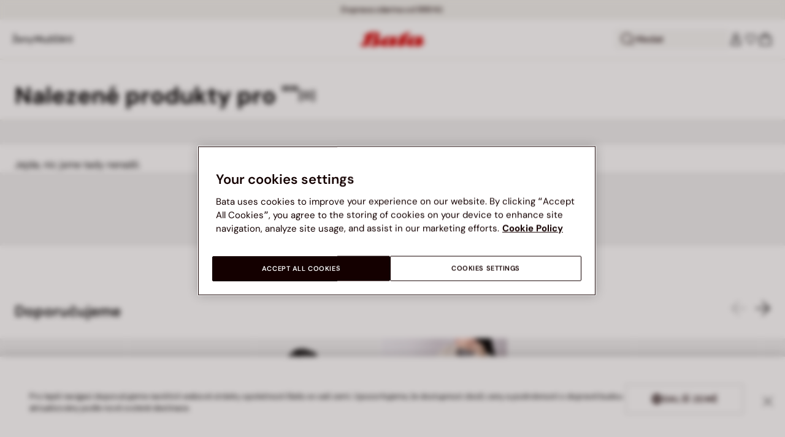

--- FILE ---
content_type: text/html;charset=UTF-8
request_url: https://www.bata.com/cz/search?cgid=CZ_BlackFridayOne_Zeny
body_size: 74777
content:
<!DOCTYPE html>
<html lang="cs">
<head>
<link rel="preload" href="/on/demandware.static/Sites-bata-cz-sfra-Site/-/default/dwb8dfc523/fonts/dm-sans/DMSans-Bold.woff2" as="font" type="font/woff2" crossorigin="anonymous" />
<link rel="preload" href="/on/demandware.static/Sites-bata-cz-sfra-Site/-/default/dw5f7a872d/fonts/dm-sans/DMSans-ExtraBold.woff2" as="font" type="font/woff2" crossorigin="anonymous" />
<link rel="preload" href="/on/demandware.static/Sites-bata-cz-sfra-Site/-/default/dw10a6e065/fonts/dm-sans/DMSans-Medium.woff2" as="font" type="font/woff2" crossorigin="anonymous" />
<link rel="preload" href="/on/demandware.static/Sites-bata-cz-sfra-Site/-/default/dw8244245c/fonts/dm-sans/DMSans-Regular.woff2" as="font" type="font/woff2" crossorigin="anonymous" />
<link rel="preload" href="/on/demandware.static/Sites-bata-cz-sfra-Site/-/default/dw5f198b02/fonts/dm-sans/DMSans-SemiBold.woff2" as="font" type="font/woff2" crossorigin="anonymous" />
<link rel="preload" href="/on/demandware.static/Sites-bata-cz-sfra-Site/-/default/dw3b3cdf00/fonts/antonio/Antonio-SemiBold.woff2" as="font" type="font/woff2" crossorigin="anonymous" />
<link rel="preload" href="/on/demandware.static/Sites-bata-cz-sfra-Site/-/default/dwb21489dd/fonts/antonio/Antonio-Bold.woff2" as="font" type="font/woff2" crossorigin="anonymous" />
<link rel="preload" href="/on/demandware.static/Sites-bata-cz-sfra-Site/-/default/dwf9e341df/fonts/antonio/Antonio-Regular.woff2" as="font" type="font/woff2" crossorigin="anonymous" />
<!--[if gt IE 9]><!-->


<script>//common/scripts.isml</script>
<script defer type="text/javascript" src="/on/demandware.static/Sites-bata-cz-sfra-Site/-/cs_CZ/v1768996791388/js/main.min.js"></script>




    <script defer type="text/javascript" src="/on/demandware.static/Sites-bata-cz-sfra-Site/-/cs_CZ/v1768996791388/js/einsteinCarousel.min.js"></script>





    
    
        
        
        
        
        
        <script defer type="text/javascript" src="/on/demandware.static/Sites-bata-cz-sfra-Site/-/cs_CZ/v1768996791388/js/analytics-index.min.js"></script>
        


    <script>(function(w,d,s,l,i){w[l]=w[l]||[];w[l].push({'gtm.start':
new Date().getTime(),event:'gtm.js'});var f=d.getElementsByTagName(s)[0],
j=d.createElement(s),dl=l!='dataLayer'?'&l='+l:'';j.async=true;j.src=
'https://www.googletagmanager.com/gtm.js?id='+i+dl;f.parentNode.insertBefore(j,f);
})(window,document,'script','dataLayer','GTM-TVD9LCM2');</script>



    <meta name="apple-itunes-app" content="app-id=6741682700">


    







    
        <script defer type="text/javascript" src="/on/demandware.static/Sites-bata-cz-sfra-Site/-/cs_CZ/v1768996791388/js/search.min.js"
            
            >
        </script>
    

    
        <script defer type="text/javascript" src="/on/demandware.static/Sites-bata-cz-sfra-Site/-/cs_CZ/v1768996791388/js/recommendationsCarousel.min.js"
            
            >
        </script>
    


<!--<![endif]-->


<meta charset="UTF-8"/>

<meta http-equiv="x-ua-compatible" content="ie=edge"/>

<meta name="viewport" content="width=device-width, initial-scale=1, maximum-scale=1"/>



    
        
        <title>Vyhled&aacute;v&aacute;n&iacute; | Baťa.cz</title>
    
    
        <meta name="description" content="Baťa.cz - Nakupujte obuv, kabelky a doplňky. Na&scaron;e novinky v&aacute;m tak&eacute; nesm&iacute; uniknout."/>
    
    
    
        
        
    






    <link rel="icon" type="image/png" href="/on/demandware.static/Sites-bata-cz-sfra-Site/-/default/dw7e8d8b99/images/favicons/favicon-96x96.png" sizes="96x96" />
    <link rel="icon" type="image/png" href="/on/demandware.static/Sites-bata-cz-sfra-Site/-/default/dwae26507a/images/favicons/favicon-32x32.png" sizes="32x32" />
    <link rel="icon" type="image/png" href="/on/demandware.static/Sites-bata-cz-sfra-Site/-/default/dwa80c8200/images/favicons/favicon-16x16.png" sizes="16x16" />



<link rel="preload" href="/on/demandware.static/Sites-bata-cz-sfra-Site/-/cs_CZ/v1768996791388/fonts/dm-sans/DMSans-Bold.woff2" as="font" type="font/woff2" crossorigin />
<link rel="preload" href="/on/demandware.static/Sites-bata-cz-sfra-Site/-/cs_CZ/v1768996791388/fonts/dm-sans/DMSans-ExtraBold.woff2" as="font" type="font/woff2" crossorigin />
<link rel="preload" href="/on/demandware.static/Sites-bata-cz-sfra-Site/-/cs_CZ/v1768996791388/fonts/dm-sans/DMSans-Medium.woff2" as="font" type="font/woff2" crossorigin />
<link rel="preload" href="/on/demandware.static/Sites-bata-cz-sfra-Site/-/cs_CZ/v1768996791388/fonts/dm-sans/DMSans-Regular.woff2" as="font" type="font/woff2" crossorigin />
<link rel="preload" href="/on/demandware.static/Sites-bata-cz-sfra-Site/-/cs_CZ/v1768996791388/fonts/dm-sans/DMSans-SemiBold.woff2" as="font" type="font/woff2" crossorigin />
<link rel="preload" href="/on/demandware.static/Sites-bata-cz-sfra-Site/-/cs_CZ/v1768996791388/fonts/antonio/Antonio-Bold.woff2" as="font" type="font/woff2" crossorigin />




    <link rel="preconnect" href="https://fonts.googleapis.com" crossorigin />
    <link rel="preconnect" href="https://fonts.gstatic.com" crossorigin />
    <link href="https://fonts.googleapis.com/css2?family=Montserrat:ital,wght@0,400;0,500;0,600;0,700;1,400;1,500;1,600;1,700&display=swap" rel="preload" as="style" crossorigin />
    <link href="https://fonts.googleapis.com/css2?family=Montserrat:ital,wght@0,400;0,500;0,600;0,700;1,400;1,500;1,600;1,700&display=swap" rel="stylesheet" crossorigin />

<link rel="preload" href="/on/demandware.static/Sites-bata-cz-sfra-Site/-/cs_CZ/v1768996791388/fonts/iconfont/iconfont.woff2" as="font" type="font/woff2" crossorigin />



<link rel="stylesheet" href="/on/demandware.static/Sites-bata-cz-sfra-Site/-/cs_CZ/v1768996791388/css/global.css" />

    <link rel="stylesheet" href="/on/demandware.static/Sites-bata-cz-sfra-Site/-/cs_CZ/v1768996791388/css/search.css"  />

    <link rel="stylesheet" href="/on/demandware.static/Sites-bata-cz-sfra-Site/-/cs_CZ/v1768996791388/css/recommendationsCarousel.css"  />

    <link rel="stylesheet" href="/on/demandware.static/Sites-bata-cz-sfra-Site/-/cs_CZ/v1768996791388/css/addProductModal.css"  />

    <link rel="stylesheet" href="/on/demandware.static/Sites-bata-cz-sfra-Site/-/cs_CZ/v1768996791388/css/promoTile.css"  />




    <meta name="google-site-verification" content="9RzRd2PmhWOpDsWZUYnuV8eylCsFlEw3MZZHUa7SGYg" />







    <link rel="preconnect" href="https://dev.visualwebsiteoptimizer.com" />
<script type='text/javascript' id='vwoCode'>
window._vwo_code || (function() {
var account_id=999279,
version=2.1,
settings_tolerance=2000,
hide_element='body',
hide_element_style = 'opacity:0 !important;filter:alpha(opacity=0) !important;background:none !important;transition:none !important;',
/* DO NOT EDIT BELOW THIS LINE */
f=false,w=window,d=document,v=d.querySelector('#vwoCode'),cK='_vwo_'+account_id+'_settings',cc={};try{var c=JSON.parse(localStorage.getItem('_vwo_'+account_id+'_config'));cc=c&&typeof c==='object'?c:{}}catch(e){}var stT=cc.stT==='session'?w.sessionStorage:w.localStorage;code={nonce:v&&v.nonce,library_tolerance:function(){return typeof library_tolerance!=='undefined'?library_tolerance:undefined},settings_tolerance:function(){return cc.sT||settings_tolerance},hide_element_style:function(){return'{'+(cc.hES||hide_element_style)+'}'},hide_element:function(){if(performance.getEntriesByName('first-contentful-paint')[0]){return''}return typeof cc.hE==='string'?cc.hE:hide_element},getVersion:function(){return version},finish:function(e){if(!f){f=true;var t=d.getElementById('_vis_opt_path_hides');if(t)t.parentNode.removeChild(t);if(e)(new Image).src='https://dev.visualwebsiteoptimizer.com/ee.gif?a='+account_id+e}},finished:function(){return f},addScript:function(e){var t=d.createElement('script');t.type='text/javascript';if(e.src){t.src=e.src}else{t.text=e.text}v&&t.setAttribute('nonce',v.nonce);d.getElementsByTagName('head')[0].appendChild(t)},load:function(e,t){var n=this.getSettings(),i=d.createElement('script'),r=this;t=t||{};if(n){i.textContent=n;d.getElementsByTagName('head')[0].appendChild(i);if(!w.VWO||VWO.caE){stT.removeItem(cK);r.load(e)}}else{var o=new XMLHttpRequest;o.open('GET',e,true);o.withCredentials=!t.dSC;o.responseType=t.responseType||'text';o.onload=function(){if(t.onloadCb){return t.onloadCb(o,e)}if(o.status===200||o.status===304){_vwo_code.addScript({text:o.responseText})}else{_vwo_code.finish('&e=loading_failure:'+e)}};o.onerror=function(){if(t.onerrorCb){return t.onerrorCb(e)}_vwo_code.finish('&e=loading_failure:'+e)};o.send()}},getSettings:function(){try{var e=stT.getItem(cK);if(!e){return}e=JSON.parse(e);if(Date.now()>e.e){stT.removeItem(cK);return}return e.s}catch(e){return}},init:function(){if(d.URL.indexOf('__vwo_disable__')>-1)return;var e=this.settings_tolerance();w._vwo_settings_timer=setTimeout(function(){_vwo_code.finish();stT.removeItem(cK)},e);var t;if(this.hide_element()!=='body'){t=d.createElement('style');var n=this.hide_element(),i=n?n+this.hide_element_style():'',r=d.getElementsByTagName('head')[0];t.setAttribute('id','_vis_opt_path_hides');v&&t.setAttribute('nonce',v.nonce);t.setAttribute('type','text/css');if(t.styleSheet)t.styleSheet.cssText=i;else t.appendChild(d.createTextNode(i));r.appendChild(t)}else{t=d.getElementsByTagName('head')[0];var i=d.createElement('div');i.style.cssText='z-index: 2147483647 !important;position: fixed !important;left: 0 !important;top: 0 !important;width: 100% !important;height: 100% !important;background: white !important;display: block !important;';i.setAttribute('id','_vis_opt_path_hides');i.classList.add('_vis_hide_layer');t.parentNode.insertBefore(i,t.nextSibling)}var o=window._vis_opt_url||d.URL,s='https://dev.visualwebsiteoptimizer.com/j.php?a='+account_id+'&u='+encodeURIComponent(o)+'&vn='+version;if(w.location.search.indexOf('_vwo_xhr')!==-1){this.addScript({src:s})}else{this.load(s+'&x=true')}}};w._vwo_code=code;code.init();})();
</script>











<script type="text/javascript">//<!--
/* <![CDATA[ (head-active_data.js) */
var dw = (window.dw || {});
dw.ac = {
    _analytics: null,
    _events: [],
    _category: "",
    _searchData: "",
    _anact: "",
    _anact_nohit_tag: "",
    _analytics_enabled: "true",
    _timeZone: "Europe/Prague",
    _capture: function(configs) {
        if (Object.prototype.toString.call(configs) === "[object Array]") {
            configs.forEach(captureObject);
            return;
        }
        dw.ac._events.push(configs);
    },
	capture: function() { 
		dw.ac._capture(arguments);
		// send to CQ as well:
		if (window.CQuotient) {
			window.CQuotient.trackEventsFromAC(arguments);
		}
	},
    EV_PRD_SEARCHHIT: "searchhit",
    EV_PRD_DETAIL: "detail",
    EV_PRD_RECOMMENDATION: "recommendation",
    EV_PRD_SETPRODUCT: "setproduct",
    applyContext: function(context) {
        if (typeof context === "object" && context.hasOwnProperty("category")) {
        	dw.ac._category = context.category;
        }
        if (typeof context === "object" && context.hasOwnProperty("searchData")) {
        	dw.ac._searchData = context.searchData;
        }
    },
    setDWAnalytics: function(analytics) {
        dw.ac._analytics = analytics;
    },
    eventsIsEmpty: function() {
        return 0 == dw.ac._events.length;
    }
};
/* ]]> */
// -->
</script>
<script type="text/javascript">//<!--
/* <![CDATA[ (head-cquotient.js) */
var CQuotient = window.CQuotient = {};
CQuotient.clientId = 'bclg-bata-cz-sfra';
CQuotient.realm = 'BCLG';
CQuotient.siteId = 'bata-cz-sfra';
CQuotient.instanceType = 'prd';
CQuotient.locale = 'cs_CZ';
CQuotient.fbPixelId = '__UNKNOWN__';
CQuotient.activities = [];
CQuotient.cqcid='';
CQuotient.cquid='';
CQuotient.cqeid='';
CQuotient.cqlid='';
CQuotient.apiHost='api.cquotient.com';
/* Turn this on to test against Staging Einstein */
/* CQuotient.useTest= true; */
CQuotient.useTest = ('true' === 'false');
CQuotient.initFromCookies = function () {
	var ca = document.cookie.split(';');
	for(var i=0;i < ca.length;i++) {
	  var c = ca[i];
	  while (c.charAt(0)==' ') c = c.substring(1,c.length);
	  if (c.indexOf('cqcid=') == 0) {
		CQuotient.cqcid=c.substring('cqcid='.length,c.length);
	  } else if (c.indexOf('cquid=') == 0) {
		  var value = c.substring('cquid='.length,c.length);
		  if (value) {
		  	var split_value = value.split("|", 3);
		  	if (split_value.length > 0) {
			  CQuotient.cquid=split_value[0];
		  	}
		  	if (split_value.length > 1) {
			  CQuotient.cqeid=split_value[1];
		  	}
		  	if (split_value.length > 2) {
			  CQuotient.cqlid=split_value[2];
		  	}
		  }
	  }
	}
}
CQuotient.getCQCookieId = function () {
	if(window.CQuotient.cqcid == '')
		window.CQuotient.initFromCookies();
	return window.CQuotient.cqcid;
};
CQuotient.getCQUserId = function () {
	if(window.CQuotient.cquid == '')
		window.CQuotient.initFromCookies();
	return window.CQuotient.cquid;
};
CQuotient.getCQHashedEmail = function () {
	if(window.CQuotient.cqeid == '')
		window.CQuotient.initFromCookies();
	return window.CQuotient.cqeid;
};
CQuotient.getCQHashedLogin = function () {
	if(window.CQuotient.cqlid == '')
		window.CQuotient.initFromCookies();
	return window.CQuotient.cqlid;
};
CQuotient.trackEventsFromAC = function (/* Object or Array */ events) {
try {
	if (Object.prototype.toString.call(events) === "[object Array]") {
		events.forEach(_trackASingleCQEvent);
	} else {
		CQuotient._trackASingleCQEvent(events);
	}
} catch(err) {}
};
CQuotient._trackASingleCQEvent = function ( /* Object */ event) {
	if (event && event.id) {
		if (event.type === dw.ac.EV_PRD_DETAIL) {
			CQuotient.trackViewProduct( {id:'', alt_id: event.id, type: 'raw_sku'} );
		} // not handling the other dw.ac.* events currently
	}
};
CQuotient.trackViewProduct = function(/* Object */ cqParamData){
	var cq_params = {};
	cq_params.cookieId = CQuotient.getCQCookieId();
	cq_params.userId = CQuotient.getCQUserId();
	cq_params.emailId = CQuotient.getCQHashedEmail();
	cq_params.loginId = CQuotient.getCQHashedLogin();
	cq_params.product = cqParamData.product;
	cq_params.realm = cqParamData.realm;
	cq_params.siteId = cqParamData.siteId;
	cq_params.instanceType = cqParamData.instanceType;
	cq_params.locale = CQuotient.locale;
	
	if(CQuotient.sendActivity) {
		CQuotient.sendActivity(CQuotient.clientId, 'viewProduct', cq_params);
	} else {
		CQuotient.activities.push({activityType: 'viewProduct', parameters: cq_params});
	}
};
/* ]]> */
// -->
</script>

<script type="application/ld+json">
    {"@context":"http://schema.org","@type":"WebSite","url":"https://www.bata.com/cz/","name":"Bata Czech SFRA"}
</script>
<script type="application/ld+json">
    {"@context":"http://schema.org","@type":"Organization","name":"Bata","url":"https://www.bata.com","logo":"https://www.bata.com/images/logo.png","sameAs":["https://www.instagram.com/batashoes/","https://www.youtube.com/c/batashoes"],"contactPoint":[{"@type":"ContactPoint","telephone":"+34865694390","email":"help.es@bata.com","contactOption":"TollFree","areaServed":"ES","contactType":"customer support","availableLanguage":["Spanish"]},{"@type":"ContactPoint","telephone":"+48221284823","contactType":"customerservice","contactOption":"TollFree","areaServed":"PL","availableLanguage":["Polish"]},{"@type":"ContactPoint","telephone":"+62215084211","email":"id.customerservice@bata.com","contactType":"customerservice","contactOption":"TollFree","areaServed":"ID","availableLanguage":["Bahasa","English"]},{"@type":"ContactPoint","telephone":"+66231203412","email":"customerservice.th@bata.com","contactType":"customerservice","contactOption":"TollFree","areaServed":"TH","availableLanguage":["Thai","English"]},{"@type":"ContactPoint","telephone":"+60377173082","email":"mybata.ecommerce@bata.com","contactType":"customerservice","contactOption":"TollFree","areaServed":"MY","availableLanguage":["English"]},{"@type":"ContactPoint","telephone":"72 899 00000","email":"in-customer.service@bata.com","contactType":"customerservice","areaServed":"IN","availableLanguage":["English","Hindi"]},{"@type":"ContactPoint","telephone":"+20421239183375","email":"kontakt.sk@bata.com","contactType":"customerservice","contactOption":"TollFree","areaServed":"SK","availableLanguage":["Czech","Slovak"]}],"address":{"@type":"PostalAddress","addressCountry":"Česká republika","addressLocality":"Zlín","addressRegion":"Zlínský kraj","postalCode":"762 22","streetAddress":"Dlouhá 130"}}
</script>


    <script type="application/ld+json">
        {"@context":"http://schema.org","@type":"BreadcrumbList","itemListElement":[]}
    </script>



   <script type="application/ld+json">
        {"@context":"http://schema.org/","@type":"ItemList","itemListElement":[]}
    </script>


<meta property="og:type" content="website" />

<meta property="og:locale" content="cs_CZ" />

<meta property="og:title" content="Sites-bata-cz-sfra-Site" />

<meta property="og:description" content="Baťa.cz - Nakupujte obuv, kabelky a doplňky. Na&scaron;e novinky v&aacute;m tak&eacute; nesm&iacute; uniknout." />

<meta property="og:image" content="https://www.bata.com/on/demandware.static/-/Sites-bata-cz-sfra-Library/default/dwe4317361/utility/openGraphDefaultImage.png" />



<script>(window.BOOMR_mq=window.BOOMR_mq||[]).push(["addVar",{"rua.upush":"false","rua.cpush":"true","rua.upre":"false","rua.cpre":"false","rua.uprl":"false","rua.cprl":"false","rua.cprf":"false","rua.trans":"SJ-bb507408-effb-402c-be0a-bb39d5fce2b0","rua.cook":"false","rua.ims":"false","rua.ufprl":"false","rua.cfprl":"true","rua.isuxp":"false","rua.texp":"norulematch","rua.ceh":"false","rua.ueh":"false","rua.ieh.st":"0"}]);</script>
                              <script>!function(e){var n="https://s.go-mpulse.net/boomerang/";if("False"=="True")e.BOOMR_config=e.BOOMR_config||{},e.BOOMR_config.PageParams=e.BOOMR_config.PageParams||{},e.BOOMR_config.PageParams.pci=!0,n="https://s2.go-mpulse.net/boomerang/";if(window.BOOMR_API_key="UZAJ5-3L2C7-5EZBS-7RD4M-XQ2YA",function(){function e(){if(!o){var e=document.createElement("script");e.id="boomr-scr-as",e.src=window.BOOMR.url,e.async=!0,i.parentNode.appendChild(e),o=!0}}function t(e){o=!0;var n,t,a,r,d=document,O=window;if(window.BOOMR.snippetMethod=e?"if":"i",t=function(e,n){var t=d.createElement("script");t.id=n||"boomr-if-as",t.src=window.BOOMR.url,BOOMR_lstart=(new Date).getTime(),e=e||d.body,e.appendChild(t)},!window.addEventListener&&window.attachEvent&&navigator.userAgent.match(/MSIE [67]\./))return window.BOOMR.snippetMethod="s",void t(i.parentNode,"boomr-async");a=document.createElement("IFRAME"),a.src="about:blank",a.title="",a.role="presentation",a.loading="eager",r=(a.frameElement||a).style,r.width=0,r.height=0,r.border=0,r.display="none",i.parentNode.appendChild(a);try{O=a.contentWindow,d=O.document.open()}catch(_){n=document.domain,a.src="javascript:var d=document.open();d.domain='"+n+"';void(0);",O=a.contentWindow,d=O.document.open()}if(n)d._boomrl=function(){this.domain=n,t()},d.write("<bo"+"dy onload='document._boomrl();'>");else if(O._boomrl=function(){t()},O.addEventListener)O.addEventListener("load",O._boomrl,!1);else if(O.attachEvent)O.attachEvent("onload",O._boomrl);d.close()}function a(e){window.BOOMR_onload=e&&e.timeStamp||(new Date).getTime()}if(!window.BOOMR||!window.BOOMR.version&&!window.BOOMR.snippetExecuted){window.BOOMR=window.BOOMR||{},window.BOOMR.snippetStart=(new Date).getTime(),window.BOOMR.snippetExecuted=!0,window.BOOMR.snippetVersion=12,window.BOOMR.url=n+"UZAJ5-3L2C7-5EZBS-7RD4M-XQ2YA";var i=document.currentScript||document.getElementsByTagName("script")[0],o=!1,r=document.createElement("link");if(r.relList&&"function"==typeof r.relList.supports&&r.relList.supports("preload")&&"as"in r)window.BOOMR.snippetMethod="p",r.href=window.BOOMR.url,r.rel="preload",r.as="script",r.addEventListener("load",e),r.addEventListener("error",function(){t(!0)}),setTimeout(function(){if(!o)t(!0)},3e3),BOOMR_lstart=(new Date).getTime(),i.parentNode.appendChild(r);else t(!1);if(window.addEventListener)window.addEventListener("load",a,!1);else if(window.attachEvent)window.attachEvent("onload",a)}}(),"".length>0)if(e&&"performance"in e&&e.performance&&"function"==typeof e.performance.setResourceTimingBufferSize)e.performance.setResourceTimingBufferSize();!function(){if(BOOMR=e.BOOMR||{},BOOMR.plugins=BOOMR.plugins||{},!BOOMR.plugins.AK){var n="true"=="true"?1:0,t="",a="cj3ku2iccue4y2lremaa-f-2fa82e5dd-clientnsv4-s.akamaihd.net",i="false"=="true"?2:1,o={"ak.v":"39","ak.cp":"1498480","ak.ai":parseInt("946710",10),"ak.ol":"0","ak.cr":8,"ak.ipv":4,"ak.proto":"h2","ak.rid":"4f0df0ef","ak.r":51645,"ak.a2":n,"ak.m":"dsca","ak.n":"essl","ak.bpcip":"18.118.170.0","ak.cport":47682,"ak.gh":"2.17.209.204","ak.quicv":"","ak.tlsv":"tls1.3","ak.0rtt":"","ak.0rtt.ed":"","ak.csrc":"-","ak.acc":"","ak.t":"1769022208","ak.ak":"hOBiQwZUYzCg5VSAfCLimQ==wiV1d5ziD3PgOfx9dPd4AxV7fv3TPjsSCecIC+bgFgN7js0M1OwJBVwy9llEoAhBohv8t+h0NUtFT0MH+4KUgSdPOI9U4zUohyfbZ19PRKogEk1ewCQEksF/RsfKwsK2euZxM0n1rn2EAOxZeIfUln+PYPmTUeVy76rzkUQurHvMYsjMUeZGFW3+4DCh+I1DZdCW4jsZ6bmzTERfqXGboCpKuBB0gKZe/O/DfeBpUjifV9TyN0vL8xO/qBs5WrKADLB9k/4cJJVoxYlbwFzV71eeA7/aL1dq0PD93VgeNxZFdg7CdeH/lpJQFj1sgQ0jiQ1CLUXXKb3e9JfjMxZdhwgqWV/q/PO1gnhu+SWCY7poHaO6LfHGtzHejTOcop1657zKmIqVuADXFEdU6XSdqZrZBSWIo/YLw4Cj44xC2t8=","ak.pv":"19","ak.dpoabenc":"","ak.tf":i};if(""!==t)o["ak.ruds"]=t;var r={i:!1,av:function(n){var t="http.initiator";if(n&&(!n[t]||"spa_hard"===n[t]))o["ak.feo"]=void 0!==e.aFeoApplied?1:0,BOOMR.addVar(o)},rv:function(){var e=["ak.bpcip","ak.cport","ak.cr","ak.csrc","ak.gh","ak.ipv","ak.m","ak.n","ak.ol","ak.proto","ak.quicv","ak.tlsv","ak.0rtt","ak.0rtt.ed","ak.r","ak.acc","ak.t","ak.tf"];BOOMR.removeVar(e)}};BOOMR.plugins.AK={akVars:o,akDNSPreFetchDomain:a,init:function(){if(!r.i){var e=BOOMR.subscribe;e("before_beacon",r.av,null,null),e("onbeacon",r.rv,null,null),r.i=!0}return this},is_complete:function(){return!0}}}}()}(window);</script></head>
<body>


<span 
class='page-meta-data' 
data-page='Search-Show' 
data-page-type='category' 
data-analytics-page-type='category' 
data-is-pd-page='false' 
data-is-brands-page='false' 
data-page-type-mapping='{"Search-Show-brand":"brands","Search-Show-category":"category","Product-Show":"product","Cart-Show":"cart","Login-Show":"account","Order-History":"account","Order-StatusForm":"account","Account-Show":"account","Account-ShowRegistration":"account","Account-PointsCreditNotes":"account","Newsletter-SignUp":"account","Newsletter-HandleForm":"newsletterconfirmation","Newsletter-ThankYou":"newsletteractivation","Wishlist-Show":"wishlist","Wishlist-ShowOthers":"wishlist","Checkout-Login":"checkoutlogin","pageDesigner-content":"content","pageDesigner-default":"category","Checkout-Begin":"shipping","shipping":"shipping","payment":"billing","placeOrder":"orderConfirmation","Order-Confirm":"purchase","Stores-Find":"storelocator","Stores-Details":"storelocator","Account-Leave":"account","default":"other","pageDesigner-fullPage-homepage-redesign":"home","pageDesigner-fullPage-home-page":"home"}'
data-analytics-page-type-mapping='{"Search-Show-brand":"brands","Search-Show-category":"category","Product-Show":"product","Cart-Show":"cart","Login-Show":"account","Order-History":"account","Order-StatusForm":"account","Account-Show":"account","Account-ShowRegistration":"account","Account-PointsCreditNotes":"account","Newsletter-SignUp":"account","Newsletter-HandleForm":"newsletterconfirmation","Newsletter-ThankYou":"newsletteractivation","Wishlist-Show":"wishlist","Wishlist-ShowOthers":"wishlist","Checkout-Login":"checkoutlogin","pageDesigner-content":"content","pageDesigner-default":"category","Checkout-Begin":"shipping","shipping":"shipping","payment":"billing","placeOrder":"orderConfirmation","Order-Confirm":"purchase","Stores-Find":"storelocator","Stores-Details":"storelocator","Account-Leave":"account","default":"other","pageDesigner-fullPage-homepage-redesign":"home","pageDesigner-fullPage-home-page":"home"}'
/>










    <noscript><iframe src="https://www.googletagmanager.com/ns.html?id=GTM-TVD9LCM2"
height="0" width="0" style="display:none;visibility:hidden"></iframe></noscript>




    <!-- Business hours is consumed by analytics js file that pushes this json content into a GTM dataLayer -->
<div class='analytics-businessHours' data-content='{"freshchat":{"on":{"days":{"mo":"8-12, 13-16:30","tu":"8-12, 13-16:30","we":"8-12, 13-16:30","th":"8-12, 13-16:30","fr":"8-12, 13-16:30","sa":"","su":""}},"off":{"days":["1.1","29.3","1.4","1.5","8.5","5.7","6.7","28.9","28.10","17.11","24.12","25.12","26.12"]}}}'></div>


<div id='analytics-countryCode' data-content='CZ'></div>




<div class="cc-main-wrapper page analytics-pageDescription" data-action="Search-Show" data-querystring="cgid=CZ_BlackFridayOne_Zeny" >








<div class="error-message">
    <noscript>
        <div class="error-message-cookies scripts-error">
            Funkce Javascript je ve va&scaron;em prohl&iacute;žeči vypnuta. Zapněte ji, abyste mohli využ&iacute;vat v&scaron;echny funkce těchto str&aacute;nek.
        </div>
    </noscript>
    <div class="error-message-cookies cookies-disabled" id="error-message-cookies">
        V&aacute;&scaron; prohl&iacute;žeč nen&iacute; nastaven pro př&iacute;jem cookies. Zapněte ho pros&iacute;m a zkontrolujte, jestli nem&aacute;te jin&yacute; program nastaven&yacute; na blokov&aacute;n&iacute; cookies.
    </div>
</div>
<div class="get-app-banner-slot" style="height:68px;"></div>
<div class="cc-header--banner">
    


    
	 


	


<div class="cc-header-promo js-analytics-banner" data-analytics-title="Topmost header promo">
<div class="container">
<div class="cc-content-promo-slider">
<div class="cc-slider">

<div class="cc-slide">
<span class="cc-text">
Doprava zdarma od 999 Kč
</span>
</div>

<div class="cc-slide">
<span class="cc-text">
<p>SLEVY AŽ DO -50% | <a href="https://www.bata.com/cz/slevy/">Vybrat si</a></p>
</span>
</div>

</div>
</div>
</div>
</div>
 
	
</div>
<header class="cc-header js-header cc-header--transparent cc-header--trasparentHeader ">
    
    
    
    
        <script defer type="text/javascript" src="/on/demandware.static/Sites-bata-cz-sfra-Site/-/cs_CZ/v1768996791388/js/login.min.js"></script>
    
    <div class="cc-header-main">
        







<div class="cc-header-bar js-headerBar">
    <div class="cc-headerBar-left">
        <button class="js-toggleMenuMobile d-lg-none" aria-label="Otevř&iacute;t hlavn&iacute; menu">
            <svg class="iconClassCommon cc-headerBar-icon cc-headerBar-icon-menu">
    <use href="/on/demandware.static/Sites-bata-cz-sfra-Site/-/cs_CZ/v1768996791388/images/sprite/sprite.svg#icon-menu" />
</svg>
        </button>
        
            <button class="cc-headerBar-search js-headerSearchButton  d-lg-none" aria-label="Otevř&iacute;t hled&aacute;n&iacute;">
                <svg class="iconClassCommon cc-headerBar-icon">
    <use href="/on/demandware.static/Sites-bata-cz-sfra-Site/-/cs_CZ/v1768996791388/images/sprite/sprite.svg#icon-search" />
</svg>
            </button>
        
        <div class="cc-main-menu">
            






<div class="cc-menu js-editorialMenu " data-active-level="1" aria-expanded="false">
<div>
<div class="cc-menu__header">
<a href="/cz/" class="cc-menu__header__logo d-lg-none">
<svg class="iconClassCommon cc-menu__header__logo-icon">
    <use href="/on/demandware.static/Sites-bata-cz-sfra-Site/-/cs_CZ/v1768996791388/images/sprite/sprite.svg#logo-bata-menu" />
</svg>
</a>
<button class="cc-menu__close js-menuClose" aria-label="Close menu">
<svg class="iconClassCommon cc-menu__close-icon medium">
    <use href="/on/demandware.static/Sites-bata-cz-sfra-Site/-/cs_CZ/v1768996791388/images/sprite/sprite.svg#close" />
</svg>
</button>
</div>
<div class="cc-menu__firstLevel cc-menu__firstLevelFake js-duplicated-menu-for-mobile d-lg-none"></div>
<div>
<ul class="cc-menu__firstLevel"><li role="button" tabindex="0" class="cc-menu__level cc-menu__firstLevel__item js-menuFirstLevelItem">





    <div class="cc-menu__level__link cc-menu__firstLevel__link d-none d-lg-block" data-menu-index="2" aria-label="Ženy" aria-expanded="false">
        <span class="cc-menu__level__title cc-menu__firstLevel__title">Ženy</span>
    </div>

<div class="cc-menu__level cc-menu__secondLevel js-menuSecondLevel" style="visibility: hidden">
    <div class="cc-menu__secondLevel__wrapper">
        <div class="experience-region experience-secondLevelColumnRegion"><div class="cc-menu__secondLevel__wrapper-inner">



<div class="cc-menu__secondLevel__link-wrapper js-menuSecondLevelItem ">
    
    
        <a class="cc-menu__level__link cc-menu__secondLevel__link js-analytics-clickDiscoverBrand" href="https://www.bata.com/cz/zeny/novinky/" data-menu-index="2" data-menu-selection="Novinky &amp; trendy" aria-label="Novinky &amp; trendy" aria-expanded="false">
            <span class="cc-menu__level__title cc-menu__secondLevel__title">Novinky &amp; trendy</span>
        </a>
        
        <svg class="iconClassCommon cc-menu__secondLevel-arrow-icon large">
    <use href="/on/demandware.static/Sites-bata-cz-sfra-Site/-/cs_CZ/v1768996791388/images/sprite/sprite.svg#arrow-right-red" />
</svg>
    
</div>

<div class="cc-menu__level cc-menu__thirdLevel js-menuThirdLevel">
    <div class="cc-menu__thirdLevel-back d-lg-none js-backButton">
        <svg class="iconClassCommon cc-menu__thirdLevel-back-icon large">
    <use href="/on/demandware.static/Sites-bata-cz-sfra-Site/-/cs_CZ/v1768996791388/images/sprite/sprite.svg#functional-arrow-left" />
</svg>
        
            <span class="cc-menu__thirdLevel-back-title">Novinky &amp; trendy ženy</span>
        
    </div>
    <ul class="cc-menu__thirdLevel__wrapper js-menuThirdLevelWrapper">
        <div class="experience-region experience-thirdLevelColumnRegion"><div class="experience-component experience-menu-menuSecondLevelColumn">



<div class="cc-menu__secondLevelColumn">
    
    <div class="cc-menu__secondLevelColumn__wrapper"><div class="cc-menu__secondLevelColumn__wrapper-inner"><div class="cc-menu__HighlightsSection">
    
    
        <div class="cc-menu__HighlightsSection__ctas__wrapper">
            <div class="cc-menu__HighlightsSection__ctas">
                
                    <a href="https://www.bata.com/cz/zeny/novinky/" class="cc-menu__HighlightsSection__cta cc-button-type-1 low">
                        <span>Novinky</span>
                    </a>
                
                
                
                
            </div>
        </div>
    
</div>
</div><div class="cc-menu__secondLevelColumn__wrapper-inner"><div class="cc-menu__thirdLevelItemsSection">
    
        <span class="cc-menu__thirdLevelItemsSSection__title cc-menu__secondLevelColumn-title">
            Kolekce
        </span>
    
    <div class="cc-menu__thirdLevelItemsSection"><div class="cc-menu__thirdLevel__item">
    <a class="cc-menu__level__link cc-menu__thirdLevel__link" href="https://www.bata.com/cz/zeny/obuv/barefoot/" aria-label="BAREFOOT KOLEKCE">
        <span class="cc-menu__thirdLevel__title ">BAREFOOT KOLEKCE</span>
    </a>
</div></div>
</div></div><div class="cc-menu__secondLevelColumn__wrapper-inner"><div class="cc-menu__multipleBlockSection">
    
        <span class="cc-menu__multipleBlockSection__title cc-menu__secondLevelColumn-title">
            Trendy
        </span>
    
    <div class="cc-menu__multipleBlockSection"><div class="cc-menu__blockForMultipleBlocksSection"><a href="https://www.bata.com/cz/inspirace/batasky/" class="cc-menu__blockForMultipleBlocksSection__link">
    <div class="cc-menu__blockForMultipleBlocksSection__overlay">
    </div>
    <picture class="cc-menu__blockForMultipleBlocksSection__image">
        <source srcset="https://www.bata.com/dw/image/v2/BCLG_PRD/on/demandware.static/-/Sites-bata-cz-sfra-Library/default/dw6e284186/NewRedesign_MENU/category-357x357-3product.jpg?sw=357&amp;q=80" media="(min-width: 1024px)" width="357" height="357" />
        <source srcset="https://www.bata.com/dw/image/v2/BCLG_PRD/on/demandware.static/-/Sites-bata-cz-sfra-Library/default/dw6e284186/NewRedesign_MENU/category-357x357-3product.jpg?sw=357&amp;q=80" media="(min-width: 768px)" width="357" height="357" />
        <img class="cc-img b-lazyload"
            src="data:image/svg+xml,%3Csvg%20xmlns%3D%22http%3A%2F%2Fwww.w3.org%2F2000%2Fsvg%22%20viewBox%3D%220%200%20357%20357%22%3E%3C%2Fsvg%3E"
            data-srcset="https://www.bata.com/dw/image/v2/BCLG_PRD/on/demandware.static/-/Sites-bata-cz-sfra-Library/default/dw6e284186/NewRedesign_MENU/category-357x357-3product.jpg?sw=357&amp;q=80" alt="BATA BOTAS FEAT MARCELL" title="BATA BOTAS FEAT MARCELL" width="357" height="357" loading="lazy" />
    </picture>
    
        <div class="cc-menu__blockForMultipleBlocksSection__text">
            BATA BOTAS FEAT MARCELL
        </div>
    
</a></div><div class="cc-menu__blockForMultipleBlocksSection"><a href="https://www.bata.com/cz/zeny/" class="cc-menu__blockForMultipleBlocksSection__link">
    <div class="cc-menu__blockForMultipleBlocksSection__overlay">
    </div>
    <picture class="cc-menu__blockForMultipleBlocksSection__image">
        <source srcset="https://www.bata.com/dw/image/v2/BCLG_PRD/on/demandware.static/-/Sites-bata-cz-sfra-Library/default/dwc7146062/NewRedesign_MENU/CHALET-menu-2%20(1).jpg?sw=357&amp;q=80" media="(min-width: 1024px)" width="357" height="357" />
        <source srcset="https://www.bata.com/dw/image/v2/BCLG_PRD/on/demandware.static/-/Sites-bata-cz-sfra-Library/default/dwc7146062/NewRedesign_MENU/CHALET-menu-2%20(1).jpg?sw=375&amp;q=80" media="(min-width: 768px)" width="375" height="375" />
        <img class="cc-img b-lazyload"
            src="data:image/svg+xml,%3Csvg%20xmlns%3D%22http%3A%2F%2Fwww.w3.org%2F2000%2Fsvg%22%20viewBox%3D%220%200%20375%20375%22%3E%3C%2Fsvg%3E"
            data-srcset="https://www.bata.com/dw/image/v2/BCLG_PRD/on/demandware.static/-/Sites-bata-cz-sfra-Library/default/dwc7146062/NewRedesign_MENU/CHALET-menu-2%20(1).jpg?sw=375&amp;q=80" alt="CHALET LIFE " title="CHALET LIFE " width="375" height="375" loading="lazy" />
    </picture>
    
        <div class="cc-menu__blockForMultipleBlocksSection__text">
            CHALET LIFE 
        </div>
    
</a></div><div class="cc-menu__blockForMultipleBlocksSection"><a href="https://www.bata.com/cz/zeny/inspirace/night-out/" class="cc-menu__blockForMultipleBlocksSection__link">
    <div class="cc-menu__blockForMultipleBlocksSection__overlay">
    </div>
    <picture class="cc-menu__blockForMultipleBlocksSection__image">
        <source srcset="https://www.bata.com/dw/image/v2/BCLG_PRD/on/demandware.static/-/Sites-bata-cz-sfra-Library/default/dw9bfe4630/NewRedesign_MENU/2025-category-357x357-%20night%20out%20CZSK.jpg?sw=357&amp;q=80" media="(min-width: 1024px)" width="357" height="357" />
        <source srcset="https://www.bata.com/dw/image/v2/BCLG_PRD/on/demandware.static/-/Sites-bata-cz-sfra-Library/default/dw9bfe4630/NewRedesign_MENU/2025-category-357x357-%20night%20out%20CZSK.jpg?sw=357&amp;q=80" media="(min-width: 768px)" width="357" height="357" />
        <img class="cc-img b-lazyload"
            src="data:image/svg+xml,%3Csvg%20xmlns%3D%22http%3A%2F%2Fwww.w3.org%2F2000%2Fsvg%22%20viewBox%3D%220%200%20357%20357%22%3E%3C%2Fsvg%3E"
            data-srcset="https://www.bata.com/dw/image/v2/BCLG_PRD/on/demandware.static/-/Sites-bata-cz-sfra-Library/default/dw9bfe4630/NewRedesign_MENU/2025-category-357x357-%20night%20out%20CZSK.jpg?sw=357&amp;q=80" alt="NIGHT OUT KOLEKCE" title="NIGHT OUT KOLEKCE" width="357" height="357" loading="lazy" />
    </picture>
    
        <div class="cc-menu__blockForMultipleBlocksSection__text">
            NIGHT OUT KOLEKCE
        </div>
    
</a></div></div>
</div></div></div>
</div></div></div>
    </ul>
</div>
</div><div class="cc-menu__secondLevel__wrapper-inner">



<div class="cc-menu__secondLevel__link-wrapper js-menuSecondLevelItem js-openFirst">
    
    
        <a class="cc-menu__level__link cc-menu__secondLevel__link js-analytics-clickDiscoverBrand" href="https://www.bata.com/cz/zeny/obuv/" data-menu-index="2" data-menu-selection="D&aacute;msk&eacute; boty" aria-label="D&aacute;msk&eacute; boty" aria-expanded="false">
            <span class="cc-menu__level__title cc-menu__secondLevel__title">D&aacute;msk&eacute; boty</span>
        </a>
        
        <svg class="iconClassCommon cc-menu__secondLevel-arrow-icon large">
    <use href="/on/demandware.static/Sites-bata-cz-sfra-Site/-/cs_CZ/v1768996791388/images/sprite/sprite.svg#arrow-right-red" />
</svg>
    
</div>

<div class="cc-menu__level cc-menu__thirdLevel js-menuThirdLevel">
    <div class="cc-menu__thirdLevel-back d-lg-none js-backButton">
        <svg class="iconClassCommon cc-menu__thirdLevel-back-icon large">
    <use href="/on/demandware.static/Sites-bata-cz-sfra-Site/-/cs_CZ/v1768996791388/images/sprite/sprite.svg#functional-arrow-left" />
</svg>
        
            <span class="cc-menu__thirdLevel-back-title">Obuv ženy</span>
        
    </div>
    <ul class="cc-menu__thirdLevel__wrapper js-menuThirdLevelWrapper">
        <div class="experience-region experience-thirdLevelColumnRegion"><div class="experience-component experience-menu-menuSecondLevelColumn">



<div class="cc-menu__secondLevelColumn">
    
    <div class="cc-menu__secondLevelColumn__wrapper"><div class="cc-menu__secondLevelColumn__wrapper-inner">





    <div class="cc-menu__thirdLevelItemsSection">
        
            <span class="cc-menu__thirdLevelItemsSSection__title cc-menu__secondLevelColumn-title">
                Kategorie
            </span>
        
        
            <a class="cc-menu__level__link cc-menu__thirdLevel__link" href="/cz/zeny/obuv/barefoot/" aria-label="Barefoot">
                <span class="cc-menu__thirdLevel__title">Barefoot</span>
            </a>
        
            <a class="cc-menu__level__link cc-menu__thirdLevel__link" href="/cz/zeny/obuv/kotnikove-boty/" aria-label="Kotn&iacute;kov&eacute; boty">
                <span class="cc-menu__thirdLevel__title">Kotn&iacute;kov&eacute; boty</span>
            </a>
        
            <a class="cc-menu__level__link cc-menu__thirdLevel__link" href="/cz/zeny/obuv/kozacky/" aria-label="Kozačky">
                <span class="cc-menu__thirdLevel__title">Kozačky</span>
            </a>
        
            <a class="cc-menu__level__link cc-menu__thirdLevel__link" href="/cz/zeny/obuv/tenisky/" aria-label="Tenisky">
                <span class="cc-menu__thirdLevel__title">Tenisky</span>
            </a>
        
            <a class="cc-menu__level__link cc-menu__thirdLevel__link" href="/cz/zeny/obuv/lodicky/" aria-label="Lodičky">
                <span class="cc-menu__thirdLevel__title">Lodičky</span>
            </a>
        
            <a class="cc-menu__level__link cc-menu__thirdLevel__link" href="/cz/zeny/obuv/baleriny/" aria-label="Baler&iacute;ny">
                <span class="cc-menu__thirdLevel__title">Baler&iacute;ny</span>
            </a>
        
            <a class="cc-menu__level__link cc-menu__thirdLevel__link" href="/cz/zeny/obuv/polobotky/" aria-label="Polobotky">
                <span class="cc-menu__thirdLevel__title">Polobotky</span>
            </a>
        
            <a class="cc-menu__level__link cc-menu__thirdLevel__link" href="/cz/zeny/obuv/mokasiny/" aria-label="Mokas&iacute;ny">
                <span class="cc-menu__thirdLevel__title">Mokas&iacute;ny</span>
            </a>
        
            <a class="cc-menu__level__link cc-menu__thirdLevel__link" href="/cz/zeny/obuv/sportovni/" aria-label="Sportovn&iacute;">
                <span class="cc-menu__thirdLevel__title">Sportovn&iacute;</span>
            </a>
        
            <a class="cc-menu__level__link cc-menu__thirdLevel__link" href="/cz/zeny/obuv/sport-a-outdoor/" aria-label="Sport a Outdoor">
                <span class="cc-menu__thirdLevel__title">Sport a Outdoor</span>
            </a>
        
            <a class="cc-menu__level__link cc-menu__thirdLevel__link" href="/cz/zeny/obuv/domaci-obuv/" aria-label="Dom&aacute;c&iacute; obuv">
                <span class="cc-menu__thirdLevel__title">Dom&aacute;c&iacute; obuv</span>
            </a>
        
            <a class="cc-menu__level__link cc-menu__thirdLevel__link" href="/cz/zeny/obuv/pantofle-a-zabky/" aria-label="Pantofle a Žabky">
                <span class="cc-menu__thirdLevel__title">Pantofle a Žabky</span>
            </a>
        
            <a class="cc-menu__level__link cc-menu__thirdLevel__link" href="/cz/zeny/obuv/sandaly/" aria-label="Sand&aacute;ly">
                <span class="cc-menu__thirdLevel__title">Sand&aacute;ly</span>
            </a>
        
            <a class="cc-menu__level__link cc-menu__thirdLevel__link" href="/cz/zeny/obuv/casual/" aria-label="Casual">
                <span class="cc-menu__thirdLevel__title">Casual</span>
            </a>
        
            <a class="cc-menu__level__link cc-menu__thirdLevel__link" href="/cz/zeny/obuv/formalni/" aria-label="Form&aacute;ln&iacute;">
                <span class="cc-menu__thirdLevel__title">Form&aacute;ln&iacute;</span>
            </a>
        
            <a class="cc-menu__level__link cc-menu__thirdLevel__link" href="/cz/zeny/obuv/na-podpatku/" aria-label="Na podpatku">
                <span class="cc-menu__thirdLevel__title">Na podpatku</span>
            </a>
        
            <a class="cc-menu__level__link cc-menu__thirdLevel__link" href="/cz/zeny/obuv/bez-podpatku/" aria-label="Bez podpatku">
                <span class="cc-menu__thirdLevel__title">Bez podpatku</span>
            </a>
        
            <a class="cc-menu__level__link cc-menu__thirdLevel__link" href="/cz/zeny/obuv/na-klinu/" aria-label="Na kl&iacute;nu">
                <span class="cc-menu__thirdLevel__title">Na kl&iacute;nu</span>
            </a>
        
            <a class="cc-menu__level__link cc-menu__thirdLevel__link" href="/cz/zeny/obuv/extra-siroke-boty/" aria-label="Extra &scaron;irok&eacute; boty">
                <span class="cc-menu__thirdLevel__title">Extra &scaron;irok&eacute; boty</span>
            </a>
        
            <a class="cc-menu__level__link cc-menu__thirdLevel__link" href="/cz/zeny/obuv/holinky/" aria-label="Hol&iacute;nky">
                <span class="cc-menu__thirdLevel__title">Hol&iacute;nky</span>
            </a>
        
        <a class="cc-menu__level__link cc-menu__thirdLevel__link" href="/cz/zeny/obuv/">
            <span class="cc-menu__thirdLevel__title cc-menu__thirdLevel__showAll">Zobrazit v&scaron;e</span>
        </a>
    </div>

</div></div>
</div></div><div class="experience-component experience-menu-menuSecondLevelColumn">



<div class="cc-menu__secondLevelColumn">
    
    <div class="cc-menu__secondLevelColumn__wrapper"><div class="cc-menu__secondLevelColumn__wrapper-inner"><div class="cc-menu__productsSection">
    
        <span class="cc-menu__productsSection__title cc-menu__secondLevelColumn-title">
            Trendy
        </span>
    
    <div class="cc-recommended-slider">
        <div class="experience-region experience-productsRegion"><div class="experience-component experience-commerce_carousel_product-carouselProductTile">
    <div class="product" data-pid="170R_2026_6914549">
        
            



<!-- set of variables setted only to avoid nullpointer exception in console -->





<div class="product-tile cc-carousel-tile">
    <div class="image-container cc-image-container">
    <div class="cc-product-label">
    
</div>

    <a href="/cz/zeny/obuv/kotnikove-boty/damska-kotnikova-bota-na-podpatku-a-spicce-bata-170R_2026_6914549.html" class="js-analytics-productClick" data-analytics-product-id="170R_2026_6914549" aria-label="D&aacute;msk&aacute; kotn&iacute;kov&aacute; bota na podpatku a &scaron;pičce Baťa">
        
        
        
            <div class="cc-tile-image">
                <div class="image-1">
                    



<div class="cc-container-dis-picture">
        <img
        src="https://www.bata.com/dw/image/v2/BCLG_PRD/on/demandware.static/-/Sites-bata-master-catalog/cs_CZ/dw67373304/images/tile/6914549-1.jpg?sw=480 480w"
        srcset="https://www.bata.com/dw/image/v2/BCLG_PRD/on/demandware.static/-/Sites-bata-master-catalog/cs_CZ/dw67373304/images/tile/6914549-1.jpg?sw=240 240w, https://www.bata.com/dw/image/v2/BCLG_PRD/on/demandware.static/-/Sites-bata-master-catalog/cs_CZ/dw67373304/images/tile/6914549-1.jpg?sw=480 480w, https://www.bata.com/dw/image/v2/BCLG_PRD/on/demandware.static/-/Sites-bata-master-catalog/cs_CZ/dw67373304/images/tile/6914549-1.jpg?sw=190 240w, https://www.bata.com/dw/image/v2/BCLG_PRD/on/demandware.static/-/Sites-bata-master-catalog/cs_CZ/dw67373304/images/tile/6914549-1.jpg?sw=380 480w, https://www.bata.com/dw/image/v2/BCLG_PRD/on/demandware.static/-/Sites-bata-master-catalog/cs_CZ/dw67373304/images/tile/6914549-1.jpg?sw=505 505w, https://www.bata.com/dw/image/v2/BCLG_PRD/on/demandware.static/-/Sites-bata-master-catalog/cs_CZ/dw67373304/images/tile/6914549-1.jpg?sw=1010 1010w, https://www.bata.com/dw/image/v2/BCLG_PRD/on/demandware.static/-/Sites-bata-master-catalog/cs_CZ/dw67373304/images/tile/6914549-1.jpg?sw=385 505w, https://www.bata.com/dw/image/v2/BCLG_PRD/on/demandware.static/-/Sites-bata-master-catalog/cs_CZ/dw67373304/images/tile/6914549-1.jpg?sw=770 1010w, https://www.bata.com/dw/image/v2/BCLG_PRD/on/demandware.static/-/Sites-bata-master-catalog/cs_CZ/dw67373304/images/tile/6914549-1.jpg?sw=480 480w, https://www.bata.com/dw/image/v2/BCLG_PRD/on/demandware.static/-/Sites-bata-master-catalog/cs_CZ/dw67373304/images/tile/6914549-1.jpg?sw=960 960w, https://www.bata.com/dw/image/v2/BCLG_PRD/on/demandware.static/-/Sites-bata-master-catalog/cs_CZ/dw67373304/images/tile/6914549-1.jpg?sw=360 360w, https://www.bata.com/dw/image/v2/BCLG_PRD/on/demandware.static/-/Sites-bata-master-catalog/cs_CZ/dw67373304/images/tile/6914549-1.jpg?sw=720 720w"
        sizes="(min-width: 1999px) 25vw, 50vw"
        alt="D&aacute;msk&aacute; kotn&iacute;kov&aacute; bota na podpatku a &scaron;pičce Baťa, hněd&aacute;"
        title="D&aacute;msk&aacute; kotn&iacute;kov&aacute; bota na podpatku a &scaron;pičce Baťa, hněd&aacute;"
        class="b-lazyload js-lazyLoadedImg"
        width="360" height="360"
        loading="lazy"
         />
</div>

                </div>
                
                    <div class="image-2">
                        



<div class="cc-container-dis-picture">
        <img
        src="https://www.bata.com/dw/image/v2/BCLG_PRD/on/demandware.static/-/Sites-bata-master-catalog/cs_CZ/dw08fd3874/images/tile/6914549-2.jpg?sw=480 480w"
        srcset="https://www.bata.com/dw/image/v2/BCLG_PRD/on/demandware.static/-/Sites-bata-master-catalog/cs_CZ/dw08fd3874/images/tile/6914549-2.jpg?sw=240 240w, https://www.bata.com/dw/image/v2/BCLG_PRD/on/demandware.static/-/Sites-bata-master-catalog/cs_CZ/dw08fd3874/images/tile/6914549-2.jpg?sw=480 480w, https://www.bata.com/dw/image/v2/BCLG_PRD/on/demandware.static/-/Sites-bata-master-catalog/cs_CZ/dw08fd3874/images/tile/6914549-2.jpg?sw=190 240w, https://www.bata.com/dw/image/v2/BCLG_PRD/on/demandware.static/-/Sites-bata-master-catalog/cs_CZ/dw08fd3874/images/tile/6914549-2.jpg?sw=380 480w, https://www.bata.com/dw/image/v2/BCLG_PRD/on/demandware.static/-/Sites-bata-master-catalog/cs_CZ/dw08fd3874/images/tile/6914549-2.jpg?sw=505 505w, https://www.bata.com/dw/image/v2/BCLG_PRD/on/demandware.static/-/Sites-bata-master-catalog/cs_CZ/dw08fd3874/images/tile/6914549-2.jpg?sw=1010 1010w, https://www.bata.com/dw/image/v2/BCLG_PRD/on/demandware.static/-/Sites-bata-master-catalog/cs_CZ/dw08fd3874/images/tile/6914549-2.jpg?sw=385 505w, https://www.bata.com/dw/image/v2/BCLG_PRD/on/demandware.static/-/Sites-bata-master-catalog/cs_CZ/dw08fd3874/images/tile/6914549-2.jpg?sw=770 1010w, https://www.bata.com/dw/image/v2/BCLG_PRD/on/demandware.static/-/Sites-bata-master-catalog/cs_CZ/dw08fd3874/images/tile/6914549-2.jpg?sw=480 480w, https://www.bata.com/dw/image/v2/BCLG_PRD/on/demandware.static/-/Sites-bata-master-catalog/cs_CZ/dw08fd3874/images/tile/6914549-2.jpg?sw=960 960w, https://www.bata.com/dw/image/v2/BCLG_PRD/on/demandware.static/-/Sites-bata-master-catalog/cs_CZ/dw08fd3874/images/tile/6914549-2.jpg?sw=360 360w, https://www.bata.com/dw/image/v2/BCLG_PRD/on/demandware.static/-/Sites-bata-master-catalog/cs_CZ/dw08fd3874/images/tile/6914549-2.jpg?sw=720 720w"
        sizes="(min-width: 1999px) 25vw, 50vw"
        alt="D&aacute;msk&aacute; kotn&iacute;kov&aacute; bota na podpatku a &scaron;pičce Baťa, hněd&aacute;"
        title="D&aacute;msk&aacute; kotn&iacute;kov&aacute; bota na podpatku a &scaron;pičce Baťa, hněd&aacute;"
        class="b-lazyload js-lazyLoadedImg"
        width="360" height="360"
        loading="lazy"
         />
</div>

                    </div>
                
            </div>
        
    </a>
</div>



    <div class="tile-body">
        




    <span class="cc-label-newin cc-product-label__badge">
        <span class="cc-product-label__badge__style">
            
            
                Nové
            
        </span>
    </span>


<span class="cc-badge-abtest-case">
    
    
</span>


<div class="pdp-link cc-pdp-link">
    <span class="cc-tile-product-brand" id="brand-170R_2026_6914549">
        BATA
    </span>
    <a class="link js-analytics-productClick"
        id="product-170R_2026_6914549"
        data-analytics-product-id="170R_2026_6914549"
        href="/cz/zeny/obuv/kotnikove-boty/damska-kotnikova-bota-na-podpatku-a-spicce-bata-170R_2026_6914549.html"
        aria-labelledby="brand-170R_2026_6914549 product-170R_2026_6914549-name product-170R_2026_6914549-price">
        <div class="cc-tile-product-name" id="product-170R_2026_6914549-name">
            D&aacute;msk&aacute; kotn&iacute;kov&aacute; bota na podpatku a &scaron;pičce Baťa
        </div>
        <span class="sr-only" id="product-170R_2026_6914549-price">
            
                Cena 1299 Kč
            
        </span>
    </a>
</div>

        <a class="js-analytics-productClick" data-analytics-product-id="170R_2026_6914549" href="/cz/zeny/obuv/kotnikove-boty/damska-kotnikova-bota-na-podpatku-a-spicce-bata-170R_2026_6914549.html">
            
            
                
                
    
    
    <div class="cc-price--wrapper">
        
        
        
        
        
        <span class="sales  ">
            
            
            
                <span class="cc-price" content="1299.00">
            
                <div class="format-price-layout">
                    
                    1299 Kč


                    
                </div>
            </span>
        </span>

        
            
        
    </div>




                











    
    
            
            
    




            
        </a>
    </div>
    
</div>

<!-- Tile product (PLP, carousel, minicart etc.)-->
<div class="analytics-product d-none unregistered 170R_2026_6914549"
    data-name="D&aacute;msk&aacute; kotn&iacute;kov&aacute; bota na podpatku a &scaron;pičce Baťa"
    data-id="170R_2026_6914549"
    data-dimension1="170R_0016915491255B"
    data-dimension2="6914549"
    data-dimension3="170R_2026_6914549"
    data-price="1299.00"
    data-brand="BATA"
    data-category="CZ_Zeny_Obuv_KotnikoveBoty"
    data-description="Městsk&aacute; elegance a westernov&yacute; styl se setk&aacute;vaj&iacute; v d&aacute;msk&eacute;m kotn&iacute;kov&eacute;m botě na podpatku s &scaron;pičkou Bata. Vyroben&yacute; z vysoce kvalitn&iacute;ho syntetick&eacute;ho materi&aacute;lu nab&iacute;z&iacute; pohodl&iacute; a odolnost pro každou př&iacute;ležitost v neform&aacute;ln&iacute;m stylu. Modern&iacute; a univerz&aacute;ln&iacute; design se dokonale hod&iacute; k městsk&eacute;mu casual vzhledu, d&iacute;ky čemuž je každ&yacute; krok jist&yacute; a m&oacute;dn&iacute;. Nezbytnost pro ty, kdo r&aacute;di vynikaj&iacute; s tř&iacute;dou."
    data-producturl="https://www.bata.com/cz/damska-kotnikova-bota-na-podpatku-a-spicce-bata-170R_0016915491255B.html"
    data-categoryurl="https://www.bata.com/cz/zeny/obuv/kotnikove-boty/"
    data-imageurl="https://www.bata.com/dw/image/v2/BCLG_PRD/on/demandware.static/-/Sites-bata-master-catalog/cs_CZ/dw67373304/images/tile/6914549-1.jpg?sw=200&amp;sh=200"
    data-color="hněd&aacute;"
    
    data-position="null"
    data-quantity="1.0"
    data-category1="Ženy"
    data-category2="Obuv"
    data-category3="Kotn&iacute;kov&eacute; boty"
    
    
    
    data-promotion-name="Nov&eacute;"
    
    data-gender-name="Ladies"
    data-item-season="1"
    data-stock-status="IN_STOCK"
></div>
<!-- the class unregistered will be removed only after the registration of the product in the impression pages -->
<!-- the position is populated for all the tiles except the plp ones -->



        
    </div>
</div><div class="experience-component experience-commerce_carousel_product-carouselProductTile">
    <div class="product" data-pid="170R_2026_5115294">
        
            



<!-- set of variables setted only to avoid nullpointer exception in console -->





<div class="product-tile cc-carousel-tile">
    <div class="image-container cc-image-container">
    <div class="cc-product-label">
    
</div>

    <a href="/cz/zeny/obuv/mokasiny/mokasiny-pro-zeny-bata-170R_2026_5115294.html" class="js-analytics-productClick" data-analytics-product-id="170R_2026_5115294" aria-label="Mokas&iacute;ny pro ženy Baťa">
        
        
        
            <div class="cc-tile-image">
                <div class="image-1">
                    



<div class="cc-container-dis-picture">
        <img
        src="https://www.bata.com/dw/image/v2/BCLG_PRD/on/demandware.static/-/Sites-bata-master-catalog/cs_CZ/dw9d2c6d46/images/tile/5115294-1.jpg?sw=480 480w"
        srcset="https://www.bata.com/dw/image/v2/BCLG_PRD/on/demandware.static/-/Sites-bata-master-catalog/cs_CZ/dw9d2c6d46/images/tile/5115294-1.jpg?sw=240 240w, https://www.bata.com/dw/image/v2/BCLG_PRD/on/demandware.static/-/Sites-bata-master-catalog/cs_CZ/dw9d2c6d46/images/tile/5115294-1.jpg?sw=480 480w, https://www.bata.com/dw/image/v2/BCLG_PRD/on/demandware.static/-/Sites-bata-master-catalog/cs_CZ/dw9d2c6d46/images/tile/5115294-1.jpg?sw=190 240w, https://www.bata.com/dw/image/v2/BCLG_PRD/on/demandware.static/-/Sites-bata-master-catalog/cs_CZ/dw9d2c6d46/images/tile/5115294-1.jpg?sw=380 480w, https://www.bata.com/dw/image/v2/BCLG_PRD/on/demandware.static/-/Sites-bata-master-catalog/cs_CZ/dw9d2c6d46/images/tile/5115294-1.jpg?sw=505 505w, https://www.bata.com/dw/image/v2/BCLG_PRD/on/demandware.static/-/Sites-bata-master-catalog/cs_CZ/dw9d2c6d46/images/tile/5115294-1.jpg?sw=1010 1010w, https://www.bata.com/dw/image/v2/BCLG_PRD/on/demandware.static/-/Sites-bata-master-catalog/cs_CZ/dw9d2c6d46/images/tile/5115294-1.jpg?sw=385 505w, https://www.bata.com/dw/image/v2/BCLG_PRD/on/demandware.static/-/Sites-bata-master-catalog/cs_CZ/dw9d2c6d46/images/tile/5115294-1.jpg?sw=770 1010w, https://www.bata.com/dw/image/v2/BCLG_PRD/on/demandware.static/-/Sites-bata-master-catalog/cs_CZ/dw9d2c6d46/images/tile/5115294-1.jpg?sw=480 480w, https://www.bata.com/dw/image/v2/BCLG_PRD/on/demandware.static/-/Sites-bata-master-catalog/cs_CZ/dw9d2c6d46/images/tile/5115294-1.jpg?sw=960 960w, https://www.bata.com/dw/image/v2/BCLG_PRD/on/demandware.static/-/Sites-bata-master-catalog/cs_CZ/dw9d2c6d46/images/tile/5115294-1.jpg?sw=360 360w, https://www.bata.com/dw/image/v2/BCLG_PRD/on/demandware.static/-/Sites-bata-master-catalog/cs_CZ/dw9d2c6d46/images/tile/5115294-1.jpg?sw=720 720w"
        sizes="(min-width: 1999px) 25vw, 50vw"
        alt="Mokas&iacute;ny pro ženy Baťa, v&iacute;nov&aacute;"
        title="Mokas&iacute;ny pro ženy Baťa, v&iacute;nov&aacute;"
        class="b-lazyload js-lazyLoadedImg"
        width="360" height="360"
        loading="lazy"
         />
</div>

                </div>
                
                    <div class="image-2">
                        



<div class="cc-container-dis-picture">
        <img
        src="https://www.bata.com/dw/image/v2/BCLG_PRD/on/demandware.static/-/Sites-bata-master-catalog/cs_CZ/dw13422d3d/images/tile/5115294-2.jpg?sw=480 480w"
        srcset="https://www.bata.com/dw/image/v2/BCLG_PRD/on/demandware.static/-/Sites-bata-master-catalog/cs_CZ/dw13422d3d/images/tile/5115294-2.jpg?sw=240 240w, https://www.bata.com/dw/image/v2/BCLG_PRD/on/demandware.static/-/Sites-bata-master-catalog/cs_CZ/dw13422d3d/images/tile/5115294-2.jpg?sw=480 480w, https://www.bata.com/dw/image/v2/BCLG_PRD/on/demandware.static/-/Sites-bata-master-catalog/cs_CZ/dw13422d3d/images/tile/5115294-2.jpg?sw=190 240w, https://www.bata.com/dw/image/v2/BCLG_PRD/on/demandware.static/-/Sites-bata-master-catalog/cs_CZ/dw13422d3d/images/tile/5115294-2.jpg?sw=380 480w, https://www.bata.com/dw/image/v2/BCLG_PRD/on/demandware.static/-/Sites-bata-master-catalog/cs_CZ/dw13422d3d/images/tile/5115294-2.jpg?sw=505 505w, https://www.bata.com/dw/image/v2/BCLG_PRD/on/demandware.static/-/Sites-bata-master-catalog/cs_CZ/dw13422d3d/images/tile/5115294-2.jpg?sw=1010 1010w, https://www.bata.com/dw/image/v2/BCLG_PRD/on/demandware.static/-/Sites-bata-master-catalog/cs_CZ/dw13422d3d/images/tile/5115294-2.jpg?sw=385 505w, https://www.bata.com/dw/image/v2/BCLG_PRD/on/demandware.static/-/Sites-bata-master-catalog/cs_CZ/dw13422d3d/images/tile/5115294-2.jpg?sw=770 1010w, https://www.bata.com/dw/image/v2/BCLG_PRD/on/demandware.static/-/Sites-bata-master-catalog/cs_CZ/dw13422d3d/images/tile/5115294-2.jpg?sw=480 480w, https://www.bata.com/dw/image/v2/BCLG_PRD/on/demandware.static/-/Sites-bata-master-catalog/cs_CZ/dw13422d3d/images/tile/5115294-2.jpg?sw=960 960w, https://www.bata.com/dw/image/v2/BCLG_PRD/on/demandware.static/-/Sites-bata-master-catalog/cs_CZ/dw13422d3d/images/tile/5115294-2.jpg?sw=360 360w, https://www.bata.com/dw/image/v2/BCLG_PRD/on/demandware.static/-/Sites-bata-master-catalog/cs_CZ/dw13422d3d/images/tile/5115294-2.jpg?sw=720 720w"
        sizes="(min-width: 1999px) 25vw, 50vw"
        alt="Mokas&iacute;ny pro ženy Baťa, v&iacute;nov&aacute;"
        title="Mokas&iacute;ny pro ženy Baťa, v&iacute;nov&aacute;"
        class="b-lazyload js-lazyLoadedImg"
        width="360" height="360"
        loading="lazy"
         />
</div>

                    </div>
                
            </div>
        
    </a>
</div>



    <div class="tile-body">
        




    <span class="cc-label-newin cc-product-label__badge">
        <span class="cc-product-label__badge__style">
            
            
                Nové
            
        </span>
    </span>


<span class="cc-badge-abtest-case">
    
    
</span>


<div class="pdp-link cc-pdp-link">
    <span class="cc-tile-product-brand" id="brand-170R_2026_5115294">
        BATA
    </span>
    <a class="link js-analytics-productClick"
        id="product-170R_2026_5115294"
        data-analytics-product-id="170R_2026_5115294"
        href="/cz/zeny/obuv/mokasiny/mokasiny-pro-zeny-bata-170R_2026_5115294.html"
        aria-labelledby="brand-170R_2026_5115294 product-170R_2026_5115294-name product-170R_2026_5115294-price">
        <div class="cc-tile-product-name" id="product-170R_2026_5115294-name">
            Mokas&iacute;ny pro ženy Baťa
        </div>
        <span class="sr-only" id="product-170R_2026_5115294-price">
            
                Cena 1299 Kč
            
        </span>
    </a>
</div>

        <a class="js-analytics-productClick" data-analytics-product-id="170R_2026_5115294" href="/cz/zeny/obuv/mokasiny/mokasiny-pro-zeny-bata-170R_2026_5115294.html">
            
            
                
                
    
    
    <div class="cc-price--wrapper">
        
        
        
        
        
        <span class="sales  ">
            
            
            
                <span class="cc-price" content="1299.00">
            
                <div class="format-price-layout">
                    
                    1299 Kč


                    
                </div>
            </span>
        </span>

        
            
        
    </div>




                











    
    
            
            
    




            
        </a>
    </div>
    
</div>

<!-- Tile product (PLP, carousel, minicart etc.)-->
<div class="analytics-product d-none unregistered 170R_2026_5115294"
    data-name="Mokas&iacute;ny pro ženy Baťa"
    data-id="170R_2026_5115294"
    data-dimension1="170R_0015112941001B"
    data-dimension2="5115294"
    data-dimension3="170R_2026_5115294"
    data-price="1299.00"
    data-brand="BATA"
    data-category="CZ_Zeny_Obuv_Mokasiny"
    data-description="Elegance a pohodl&iacute; se spojuj&iacute; v d&aacute;msk&eacute;m mokas&iacute;nu Bata, ide&aacute;ln&iacute;m pro doplněn&iacute; každ&eacute;ho městsk&eacute;ho outfitu. Cel&yacute; je vyroben z uměl&eacute;ho materi&aacute;lu, kter&yacute; zaji&scaron;ťuje lehkost a odolnost, ide&aacute;ln&iacute; pro každodenn&iacute; no&scaron;en&iacute;. Syntetick&aacute; podr&aacute;žka zaručuje stabiln&iacute; a pohodln&eacute; no&scaron;en&iacute;, zat&iacute;mco klasick&yacute; design čin&iacute; tento mokas&iacute;n nezbytnost&iacute; pro ty, kteř&iacute; hledaj&iacute; styl a praktičnost při každ&eacute; př&iacute;ležitosti."
    data-producturl="https://www.bata.com/cz/mokasiny-pro-zeny-bata-170R_0015112941001B.html"
    data-categoryurl="https://www.bata.com/cz/zeny/obuv/mokasiny/"
    data-imageurl="https://www.bata.com/dw/image/v2/BCLG_PRD/on/demandware.static/-/Sites-bata-master-catalog/cs_CZ/dw9d2c6d46/images/tile/5115294-1.jpg?sw=200&amp;sh=200"
    data-color="v&iacute;nov&aacute;"
    
    data-position="null"
    data-quantity="1.0"
    data-category1="Ženy"
    data-category2="Obuv"
    data-category3="Mokas&iacute;ny"
    
    
    
    data-promotion-name="Nov&eacute;"
    
    data-gender-name="Ladies"
    data-item-season="1"
    data-stock-status="IN_STOCK"
></div>
<!-- the class unregistered will be removed only after the registration of the product in the impression pages -->
<!-- the position is populated for all the tiles except the plp ones -->



        
    </div>
</div><div class="experience-component experience-commerce_carousel_product-carouselProductTile">
    <div class="product" data-pid="170R_2025_6967482">
        
            



<!-- set of variables setted only to avoid nullpointer exception in console -->





<div class="product-tile cc-carousel-tile">
    <div class="image-container cc-image-container">
    <div class="cc-product-label">
    
</div>

    <a href="/cz/zeny/obuv/kotnikove-boty/damska-outdoorova-kotnikova-snerovaci-bota-z-nubuku-bata-170R_2025_6967482.html" class="js-analytics-productClick" data-analytics-product-id="170R_2025_6967482" aria-label="D&aacute;msk&aacute; outdoorov&aacute; kotn&iacute;kov&aacute; &scaron;něrovac&iacute; bota z nubuku Bata">
        
        
        
            <div class="cc-tile-image">
                <div class="image-1">
                    



<div class="cc-container-dis-picture">
        <img
        src="https://www.bata.com/dw/image/v2/BCLG_PRD/on/demandware.static/-/Sites-bata-master-catalog/cs_CZ/dw52aeeb17/images/tile/6967482-1.jpg?sw=480 480w"
        srcset="https://www.bata.com/dw/image/v2/BCLG_PRD/on/demandware.static/-/Sites-bata-master-catalog/cs_CZ/dw52aeeb17/images/tile/6967482-1.jpg?sw=240 240w, https://www.bata.com/dw/image/v2/BCLG_PRD/on/demandware.static/-/Sites-bata-master-catalog/cs_CZ/dw52aeeb17/images/tile/6967482-1.jpg?sw=480 480w, https://www.bata.com/dw/image/v2/BCLG_PRD/on/demandware.static/-/Sites-bata-master-catalog/cs_CZ/dw52aeeb17/images/tile/6967482-1.jpg?sw=190 240w, https://www.bata.com/dw/image/v2/BCLG_PRD/on/demandware.static/-/Sites-bata-master-catalog/cs_CZ/dw52aeeb17/images/tile/6967482-1.jpg?sw=380 480w, https://www.bata.com/dw/image/v2/BCLG_PRD/on/demandware.static/-/Sites-bata-master-catalog/cs_CZ/dw52aeeb17/images/tile/6967482-1.jpg?sw=505 505w, https://www.bata.com/dw/image/v2/BCLG_PRD/on/demandware.static/-/Sites-bata-master-catalog/cs_CZ/dw52aeeb17/images/tile/6967482-1.jpg?sw=1010 1010w, https://www.bata.com/dw/image/v2/BCLG_PRD/on/demandware.static/-/Sites-bata-master-catalog/cs_CZ/dw52aeeb17/images/tile/6967482-1.jpg?sw=385 505w, https://www.bata.com/dw/image/v2/BCLG_PRD/on/demandware.static/-/Sites-bata-master-catalog/cs_CZ/dw52aeeb17/images/tile/6967482-1.jpg?sw=770 1010w, https://www.bata.com/dw/image/v2/BCLG_PRD/on/demandware.static/-/Sites-bata-master-catalog/cs_CZ/dw52aeeb17/images/tile/6967482-1.jpg?sw=480 480w, https://www.bata.com/dw/image/v2/BCLG_PRD/on/demandware.static/-/Sites-bata-master-catalog/cs_CZ/dw52aeeb17/images/tile/6967482-1.jpg?sw=960 960w, https://www.bata.com/dw/image/v2/BCLG_PRD/on/demandware.static/-/Sites-bata-master-catalog/cs_CZ/dw52aeeb17/images/tile/6967482-1.jpg?sw=360 360w, https://www.bata.com/dw/image/v2/BCLG_PRD/on/demandware.static/-/Sites-bata-master-catalog/cs_CZ/dw52aeeb17/images/tile/6967482-1.jpg?sw=720 720w"
        sizes="(min-width: 1999px) 25vw, 50vw"
        alt="D&aacute;msk&aacute; outdoorov&aacute; kotn&iacute;kov&aacute; &scaron;něrovac&iacute; bota z nubuku Bata, zelen&aacute;"
        title="D&aacute;msk&aacute; outdoorov&aacute; kotn&iacute;kov&aacute; &scaron;něrovac&iacute; bota z nubuku Bata, zelen&aacute;"
        class="b-lazyload js-lazyLoadedImg"
        width="360" height="360"
        loading="lazy"
         />
</div>

                </div>
                
                    <div class="image-2">
                        



<div class="cc-container-dis-picture">
        <img
        src="https://www.bata.com/dw/image/v2/BCLG_PRD/on/demandware.static/-/Sites-bata-master-catalog/cs_CZ/dwae61f441/images/tile/6967482-2.jpg?sw=480 480w"
        srcset="https://www.bata.com/dw/image/v2/BCLG_PRD/on/demandware.static/-/Sites-bata-master-catalog/cs_CZ/dwae61f441/images/tile/6967482-2.jpg?sw=240 240w, https://www.bata.com/dw/image/v2/BCLG_PRD/on/demandware.static/-/Sites-bata-master-catalog/cs_CZ/dwae61f441/images/tile/6967482-2.jpg?sw=480 480w, https://www.bata.com/dw/image/v2/BCLG_PRD/on/demandware.static/-/Sites-bata-master-catalog/cs_CZ/dwae61f441/images/tile/6967482-2.jpg?sw=190 240w, https://www.bata.com/dw/image/v2/BCLG_PRD/on/demandware.static/-/Sites-bata-master-catalog/cs_CZ/dwae61f441/images/tile/6967482-2.jpg?sw=380 480w, https://www.bata.com/dw/image/v2/BCLG_PRD/on/demandware.static/-/Sites-bata-master-catalog/cs_CZ/dwae61f441/images/tile/6967482-2.jpg?sw=505 505w, https://www.bata.com/dw/image/v2/BCLG_PRD/on/demandware.static/-/Sites-bata-master-catalog/cs_CZ/dwae61f441/images/tile/6967482-2.jpg?sw=1010 1010w, https://www.bata.com/dw/image/v2/BCLG_PRD/on/demandware.static/-/Sites-bata-master-catalog/cs_CZ/dwae61f441/images/tile/6967482-2.jpg?sw=385 505w, https://www.bata.com/dw/image/v2/BCLG_PRD/on/demandware.static/-/Sites-bata-master-catalog/cs_CZ/dwae61f441/images/tile/6967482-2.jpg?sw=770 1010w, https://www.bata.com/dw/image/v2/BCLG_PRD/on/demandware.static/-/Sites-bata-master-catalog/cs_CZ/dwae61f441/images/tile/6967482-2.jpg?sw=480 480w, https://www.bata.com/dw/image/v2/BCLG_PRD/on/demandware.static/-/Sites-bata-master-catalog/cs_CZ/dwae61f441/images/tile/6967482-2.jpg?sw=960 960w, https://www.bata.com/dw/image/v2/BCLG_PRD/on/demandware.static/-/Sites-bata-master-catalog/cs_CZ/dwae61f441/images/tile/6967482-2.jpg?sw=360 360w, https://www.bata.com/dw/image/v2/BCLG_PRD/on/demandware.static/-/Sites-bata-master-catalog/cs_CZ/dwae61f441/images/tile/6967482-2.jpg?sw=720 720w"
        sizes="(min-width: 1999px) 25vw, 50vw"
        alt="D&aacute;msk&aacute; outdoorov&aacute; kotn&iacute;kov&aacute; &scaron;něrovac&iacute; bota z nubuku Bata, zelen&aacute;"
        title="D&aacute;msk&aacute; outdoorov&aacute; kotn&iacute;kov&aacute; &scaron;něrovac&iacute; bota z nubuku Bata, zelen&aacute;"
        class="b-lazyload js-lazyLoadedImg"
        width="360" height="360"
        loading="lazy"
         />
</div>

                    </div>
                
            </div>
        
    </a>
</div>



    <div class="tile-body">
        




    <span class="cc-label-newin cc-product-label__badge">
        <span class="cc-product-label__badge__style">
            
            
                Nové
            
        </span>
    </span>


<span class="cc-badge-abtest-case">
    
    
</span>


<div class="pdp-link cc-pdp-link">
    <span class="cc-tile-product-brand" id="brand-170R_2025_6967482">
        BATA
    </span>
    <a class="link js-analytics-productClick"
        id="product-170R_2025_6967482"
        data-analytics-product-id="170R_2025_6967482"
        href="/cz/zeny/obuv/kotnikove-boty/damska-outdoorova-kotnikova-snerovaci-bota-z-nubuku-bata-170R_2025_6967482.html"
        aria-labelledby="brand-170R_2025_6967482 product-170R_2025_6967482-name product-170R_2025_6967482-price">
        <div class="cc-tile-product-name" id="product-170R_2025_6967482-name">
            D&aacute;msk&aacute; outdoorov&aacute; kotn&iacute;kov&aacute; &scaron;něrovac&iacute; bota z nubuku Bata
        </div>
        <span class="sr-only" id="product-170R_2025_6967482-price">
            
                Cena 1499 Kč
            
        </span>
    </a>
</div>

        <a class="js-analytics-productClick" data-analytics-product-id="170R_2025_6967482" href="/cz/zeny/obuv/kotnikove-boty/damska-outdoorova-kotnikova-snerovaci-bota-z-nubuku-bata-170R_2025_6967482.html">
            
            
                
                
    
    
    <div class="cc-price--wrapper">
        
        
        
        
        
        <span class="sales  ">
            
            
            
                <span class="cc-price" content="1499.00">
            
                <div class="format-price-layout">
                    
                    1499 Kč


                    
                </div>
            </span>
        </span>

        
            
        
    </div>




                











    
    
            
            
    




            
        </a>
    </div>
    
</div>

<!-- Tile product (PLP, carousel, minicart etc.)-->
<div class="analytics-product d-none unregistered 170R_2025_6967482"
    data-name="D&aacute;msk&aacute; outdoorov&aacute; kotn&iacute;kov&aacute; &scaron;něrovac&iacute; bota z nubuku Bata"
    data-id="170R_2025_6967482"
    data-dimension1="170R_0016964821520B"
    data-dimension2="6967482"
    data-dimension3="170R_2025_6967482"
    data-price="1499.00"
    data-brand="BATA"
    data-category="CZ_Zeny_Obuv_KotnikoveBoty"
    data-description="D&aacute;msk&aacute; outdoorov&aacute; kotn&iacute;kov&aacute; obuv Bata je vyrobena z vysoce kvalitn&iacute;ho nubuku, kter&yacute; zaručuje odolnost a dlouhou životnost. Syntetick&aacute; podr&aacute;žka poskytuje stabiln&iacute; a protiskluzovou podporu, ide&aacute;ln&iacute; pro různ&eacute; ter&eacute;ny. &Scaron;něrovac&iacute; design zaji&scaron;ťuje pevn&eacute; uchycen&iacute;, zat&iacute;mco textiln&iacute; pod&scaron;&iacute;vka podporuje prody&scaron;nost a tepeln&yacute; komfort, d&iacute;ky čemuž je vhodn&aacute; pro každodenn&iacute; no&scaron;en&iacute; v zimn&iacute;ch podm&iacute;nk&aacute;ch."
    data-producturl="https://www.bata.com/cz/damska-outdoorova-kotnikova-snerovaci-bota-z-nubuku-bata-170R_0016964821520B.html"
    data-categoryurl="https://www.bata.com/cz/zeny/obuv/kotnikove-boty/"
    data-imageurl="https://www.bata.com/dw/image/v2/BCLG_PRD/on/demandware.static/-/Sites-bata-master-catalog/cs_CZ/dw52aeeb17/images/tile/6967482-1.jpg?sw=200&amp;sh=200"
    data-color="zelen&aacute;"
    
    data-position="null"
    data-quantity="1.0"
    data-category1="Ženy"
    data-category2="Obuv"
    data-category3="Kotn&iacute;kov&eacute; boty"
    
    
    
    data-promotion-name="Nov&eacute;"
    
    data-gender-name="Ladies"
    data-item-season="1"
    data-stock-status="IN_STOCK"
></div>
<!-- the class unregistered will be removed only after the registration of the product in the impression pages -->
<!-- the position is populated for all the tiles except the plp ones -->



        
    </div>
</div><div class="experience-component experience-commerce_carousel_product-carouselProductTile">
    <div class="product" data-pid="170R_2023_6966250">
        
            



<!-- set of variables setted only to avoid nullpointer exception in console -->





<div class="product-tile cc-carousel-tile">
    <div class="image-container cc-image-container">
    <div class="cc-product-label">
    
</div>

    <a href="/cz/zeny/obuv/kotnikove-boty/damska-kozena-kotnikova-obuv-bata-170R_2023_6966250.html" class="js-analytics-productClick" data-analytics-product-id="170R_2023_6966250" aria-label="D&aacute;msk&aacute; kožen&aacute; kotn&iacute;kov&aacute; obuv Baťa">
        
        
        
            <div class="cc-tile-image">
                <div class="image-1">
                    



<div class="cc-container-dis-picture">
        <img
        src="https://www.bata.com/dw/image/v2/BCLG_PRD/on/demandware.static/-/Sites-bata-master-catalog/cs_CZ/dwfd1ec287/images/tile/6966250-1.jpg?sw=480 480w"
        srcset="https://www.bata.com/dw/image/v2/BCLG_PRD/on/demandware.static/-/Sites-bata-master-catalog/cs_CZ/dwfd1ec287/images/tile/6966250-1.jpg?sw=240 240w, https://www.bata.com/dw/image/v2/BCLG_PRD/on/demandware.static/-/Sites-bata-master-catalog/cs_CZ/dwfd1ec287/images/tile/6966250-1.jpg?sw=480 480w, https://www.bata.com/dw/image/v2/BCLG_PRD/on/demandware.static/-/Sites-bata-master-catalog/cs_CZ/dwfd1ec287/images/tile/6966250-1.jpg?sw=190 240w, https://www.bata.com/dw/image/v2/BCLG_PRD/on/demandware.static/-/Sites-bata-master-catalog/cs_CZ/dwfd1ec287/images/tile/6966250-1.jpg?sw=380 480w, https://www.bata.com/dw/image/v2/BCLG_PRD/on/demandware.static/-/Sites-bata-master-catalog/cs_CZ/dwfd1ec287/images/tile/6966250-1.jpg?sw=505 505w, https://www.bata.com/dw/image/v2/BCLG_PRD/on/demandware.static/-/Sites-bata-master-catalog/cs_CZ/dwfd1ec287/images/tile/6966250-1.jpg?sw=1010 1010w, https://www.bata.com/dw/image/v2/BCLG_PRD/on/demandware.static/-/Sites-bata-master-catalog/cs_CZ/dwfd1ec287/images/tile/6966250-1.jpg?sw=385 505w, https://www.bata.com/dw/image/v2/BCLG_PRD/on/demandware.static/-/Sites-bata-master-catalog/cs_CZ/dwfd1ec287/images/tile/6966250-1.jpg?sw=770 1010w, https://www.bata.com/dw/image/v2/BCLG_PRD/on/demandware.static/-/Sites-bata-master-catalog/cs_CZ/dwfd1ec287/images/tile/6966250-1.jpg?sw=480 480w, https://www.bata.com/dw/image/v2/BCLG_PRD/on/demandware.static/-/Sites-bata-master-catalog/cs_CZ/dwfd1ec287/images/tile/6966250-1.jpg?sw=960 960w, https://www.bata.com/dw/image/v2/BCLG_PRD/on/demandware.static/-/Sites-bata-master-catalog/cs_CZ/dwfd1ec287/images/tile/6966250-1.jpg?sw=360 360w, https://www.bata.com/dw/image/v2/BCLG_PRD/on/demandware.static/-/Sites-bata-master-catalog/cs_CZ/dwfd1ec287/images/tile/6966250-1.jpg?sw=720 720w"
        sizes="(min-width: 1999px) 25vw, 50vw"
        alt="D&aacute;msk&aacute; kožen&aacute; kotn&iacute;kov&aacute; obuv Baťa, čern&aacute;"
        title="D&aacute;msk&aacute; kožen&aacute; kotn&iacute;kov&aacute; obuv Baťa, čern&aacute;"
        class="b-lazyload js-lazyLoadedImg"
        width="360" height="360"
        loading="lazy"
         />
</div>

                </div>
                
                    <div class="image-2">
                        



<div class="cc-container-dis-picture">
        <img
        src="https://www.bata.com/dw/image/v2/BCLG_PRD/on/demandware.static/-/Sites-bata-master-catalog/cs_CZ/dw830f35aa/images/tile/6966250-2.jpg?sw=480 480w"
        srcset="https://www.bata.com/dw/image/v2/BCLG_PRD/on/demandware.static/-/Sites-bata-master-catalog/cs_CZ/dw830f35aa/images/tile/6966250-2.jpg?sw=240 240w, https://www.bata.com/dw/image/v2/BCLG_PRD/on/demandware.static/-/Sites-bata-master-catalog/cs_CZ/dw830f35aa/images/tile/6966250-2.jpg?sw=480 480w, https://www.bata.com/dw/image/v2/BCLG_PRD/on/demandware.static/-/Sites-bata-master-catalog/cs_CZ/dw830f35aa/images/tile/6966250-2.jpg?sw=190 240w, https://www.bata.com/dw/image/v2/BCLG_PRD/on/demandware.static/-/Sites-bata-master-catalog/cs_CZ/dw830f35aa/images/tile/6966250-2.jpg?sw=380 480w, https://www.bata.com/dw/image/v2/BCLG_PRD/on/demandware.static/-/Sites-bata-master-catalog/cs_CZ/dw830f35aa/images/tile/6966250-2.jpg?sw=505 505w, https://www.bata.com/dw/image/v2/BCLG_PRD/on/demandware.static/-/Sites-bata-master-catalog/cs_CZ/dw830f35aa/images/tile/6966250-2.jpg?sw=1010 1010w, https://www.bata.com/dw/image/v2/BCLG_PRD/on/demandware.static/-/Sites-bata-master-catalog/cs_CZ/dw830f35aa/images/tile/6966250-2.jpg?sw=385 505w, https://www.bata.com/dw/image/v2/BCLG_PRD/on/demandware.static/-/Sites-bata-master-catalog/cs_CZ/dw830f35aa/images/tile/6966250-2.jpg?sw=770 1010w, https://www.bata.com/dw/image/v2/BCLG_PRD/on/demandware.static/-/Sites-bata-master-catalog/cs_CZ/dw830f35aa/images/tile/6966250-2.jpg?sw=480 480w, https://www.bata.com/dw/image/v2/BCLG_PRD/on/demandware.static/-/Sites-bata-master-catalog/cs_CZ/dw830f35aa/images/tile/6966250-2.jpg?sw=960 960w, https://www.bata.com/dw/image/v2/BCLG_PRD/on/demandware.static/-/Sites-bata-master-catalog/cs_CZ/dw830f35aa/images/tile/6966250-2.jpg?sw=360 360w, https://www.bata.com/dw/image/v2/BCLG_PRD/on/demandware.static/-/Sites-bata-master-catalog/cs_CZ/dw830f35aa/images/tile/6966250-2.jpg?sw=720 720w"
        sizes="(min-width: 1999px) 25vw, 50vw"
        alt="D&aacute;msk&aacute; kožen&aacute; kotn&iacute;kov&aacute; obuv Baťa, čern&aacute;"
        title="D&aacute;msk&aacute; kožen&aacute; kotn&iacute;kov&aacute; obuv Baťa, čern&aacute;"
        class="b-lazyload js-lazyLoadedImg"
        width="360" height="360"
        loading="lazy"
         />
</div>

                    </div>
                
            </div>
        
    </a>
</div>



    <div class="tile-body">
        




    


<span class="cc-badge-abtest-case">
    
    
</span>


<div class="pdp-link cc-pdp-link">
    <span class="cc-tile-product-brand" id="brand-170R_2023_6966250">
        BATA
    </span>
    <a class="link js-analytics-productClick"
        id="product-170R_2023_6966250"
        data-analytics-product-id="170R_2023_6966250"
        href="/cz/zeny/obuv/kotnikove-boty/damska-kozena-kotnikova-obuv-bata-170R_2023_6966250.html"
        aria-labelledby="brand-170R_2023_6966250 product-170R_2023_6966250-name product-170R_2023_6966250-price">
        <div class="cc-tile-product-name" id="product-170R_2023_6966250-name">
            D&aacute;msk&aacute; kožen&aacute; kotn&iacute;kov&aacute; obuv Baťa
        </div>
        <span class="sr-only" id="product-170R_2023_6966250-price">
            
                Cena 2499 Kč
            
        </span>
    </a>
</div>

        <a class="js-analytics-productClick" data-analytics-product-id="170R_2023_6966250" href="/cz/zeny/obuv/kotnikove-boty/damska-kozena-kotnikova-obuv-bata-170R_2023_6966250.html">
            
            
                
                
    
    
    <div class="cc-price--wrapper">
        
        
        
        
        
        <span class="sales  ">
            
            
            
                <span class="cc-price" content="2499.00">
            
                <div class="format-price-layout">
                    
                    2499 Kč


                    
                </div>
            </span>
        </span>

        
            
        
    </div>




                











    
    
            
            
    




            
        </a>
    </div>
    
</div>

<!-- Tile product (PLP, carousel, minicart etc.)-->
<div class="analytics-product d-none unregistered 170R_2023_6966250"
    data-name="D&aacute;msk&aacute; kožen&aacute; kotn&iacute;kov&aacute; obuv Baťa"
    data-id="170R_2023_6966250"
    data-dimension1="170R_0016962501515B"
    data-dimension2="6966250"
    data-dimension3="170R_2023_6966250"
    data-price="2499.00"
    data-brand="BATA"
    data-category="CZ_Zeny_Obuv_KotnikoveBoty"
    data-description="D&aacute;msk&eacute; kotn&iacute;kov&eacute; boty na &scaron;něrov&aacute;n&iacute; s přidan&yacute;mi zipy po obou stran&aacute;ch pro snadn&eacute; obouv&aacute;n&iacute;. Vy&scaron;&scaron;&iacute; střih nad kotn&iacute;ky, kovov&eacute; detaily a v&yacute;razn&yacute; vzorek pode&scaron;ve podporuj&iacute; estetiku modelu Combat boots. Zpevněn&aacute; &scaron;pička a pata odkazuje na militaristick&yacute; styl t&eacute;to kožen&eacute; obuvi. "
    data-producturl="https://www.bata.com/cz/damska-kozena-kotnikova-obuv-bata-170R_0016962501515B.html"
    data-categoryurl="https://www.bata.com/cz/zeny/obuv/kotnikove-boty/"
    data-imageurl="https://www.bata.com/dw/image/v2/BCLG_PRD/on/demandware.static/-/Sites-bata-master-catalog/cs_CZ/dwfd1ec287/images/tile/6966250-1.jpg?sw=200&amp;sh=200"
    data-color="čern&aacute;"
    
    data-position="null"
    data-quantity="1.0"
    data-category1="Ženy"
    data-category2="Obuv"
    data-category3="Kotn&iacute;kov&eacute; boty"
    
    
    
    
    
    data-gender-name="Ladies"
    data-item-season="2"
    data-stock-status="IN_STOCK"
></div>
<!-- the class unregistered will be removed only after the registration of the product in the impression pages -->
<!-- the position is populated for all the tiles except the plp ones -->



        
    </div>
</div><div class="experience-component experience-commerce_carousel_product-carouselProductTile">
    <div class="product" data-pid="170R_2025_5946607">
        
            



<!-- set of variables setted only to avoid nullpointer exception in console -->





<div class="product-tile cc-carousel-tile">
    <div class="image-container cc-image-container">
    <div class="cc-product-label">
    
</div>

    <a href="/cz/zeny/obuv/kotnikove-boty/damska-barefoot-kozena-bota-bata--170R_2025_5946607.html" class="js-analytics-productClick" data-analytics-product-id="170R_2025_5946607" aria-label="D&aacute;msk&aacute; barefoot kožen&aacute; bota Baťa ">
        
        
        
            <div class="cc-tile-image">
                <div class="image-1">
                    



<div class="cc-container-dis-picture">
        <img
        src="https://www.bata.com/dw/image/v2/BCLG_PRD/on/demandware.static/-/Sites-bata-master-catalog/cs_CZ/dw88f2e821/images/tile/5946607-1.jpg?sw=480 480w"
        srcset="https://www.bata.com/dw/image/v2/BCLG_PRD/on/demandware.static/-/Sites-bata-master-catalog/cs_CZ/dw88f2e821/images/tile/5946607-1.jpg?sw=240 240w, https://www.bata.com/dw/image/v2/BCLG_PRD/on/demandware.static/-/Sites-bata-master-catalog/cs_CZ/dw88f2e821/images/tile/5946607-1.jpg?sw=480 480w, https://www.bata.com/dw/image/v2/BCLG_PRD/on/demandware.static/-/Sites-bata-master-catalog/cs_CZ/dw88f2e821/images/tile/5946607-1.jpg?sw=190 240w, https://www.bata.com/dw/image/v2/BCLG_PRD/on/demandware.static/-/Sites-bata-master-catalog/cs_CZ/dw88f2e821/images/tile/5946607-1.jpg?sw=380 480w, https://www.bata.com/dw/image/v2/BCLG_PRD/on/demandware.static/-/Sites-bata-master-catalog/cs_CZ/dw88f2e821/images/tile/5946607-1.jpg?sw=505 505w, https://www.bata.com/dw/image/v2/BCLG_PRD/on/demandware.static/-/Sites-bata-master-catalog/cs_CZ/dw88f2e821/images/tile/5946607-1.jpg?sw=1010 1010w, https://www.bata.com/dw/image/v2/BCLG_PRD/on/demandware.static/-/Sites-bata-master-catalog/cs_CZ/dw88f2e821/images/tile/5946607-1.jpg?sw=385 505w, https://www.bata.com/dw/image/v2/BCLG_PRD/on/demandware.static/-/Sites-bata-master-catalog/cs_CZ/dw88f2e821/images/tile/5946607-1.jpg?sw=770 1010w, https://www.bata.com/dw/image/v2/BCLG_PRD/on/demandware.static/-/Sites-bata-master-catalog/cs_CZ/dw88f2e821/images/tile/5946607-1.jpg?sw=480 480w, https://www.bata.com/dw/image/v2/BCLG_PRD/on/demandware.static/-/Sites-bata-master-catalog/cs_CZ/dw88f2e821/images/tile/5946607-1.jpg?sw=960 960w, https://www.bata.com/dw/image/v2/BCLG_PRD/on/demandware.static/-/Sites-bata-master-catalog/cs_CZ/dw88f2e821/images/tile/5946607-1.jpg?sw=360 360w, https://www.bata.com/dw/image/v2/BCLG_PRD/on/demandware.static/-/Sites-bata-master-catalog/cs_CZ/dw88f2e821/images/tile/5946607-1.jpg?sw=720 720w"
        sizes="(min-width: 1999px) 25vw, 50vw"
        alt="D&aacute;msk&aacute; barefoot kožen&aacute; bota Baťa , čern&aacute;"
        title="D&aacute;msk&aacute; barefoot kožen&aacute; bota Baťa , čern&aacute;"
        class="b-lazyload js-lazyLoadedImg"
        width="360" height="360"
        loading="lazy"
         />
</div>

                </div>
                
                    <div class="image-2">
                        



<div class="cc-container-dis-picture">
        <img
        src="https://www.bata.com/dw/image/v2/BCLG_PRD/on/demandware.static/-/Sites-bata-master-catalog/cs_CZ/dw11514f26/images/tile/5946607-2.jpg?sw=480 480w"
        srcset="https://www.bata.com/dw/image/v2/BCLG_PRD/on/demandware.static/-/Sites-bata-master-catalog/cs_CZ/dw11514f26/images/tile/5946607-2.jpg?sw=240 240w, https://www.bata.com/dw/image/v2/BCLG_PRD/on/demandware.static/-/Sites-bata-master-catalog/cs_CZ/dw11514f26/images/tile/5946607-2.jpg?sw=480 480w, https://www.bata.com/dw/image/v2/BCLG_PRD/on/demandware.static/-/Sites-bata-master-catalog/cs_CZ/dw11514f26/images/tile/5946607-2.jpg?sw=190 240w, https://www.bata.com/dw/image/v2/BCLG_PRD/on/demandware.static/-/Sites-bata-master-catalog/cs_CZ/dw11514f26/images/tile/5946607-2.jpg?sw=380 480w, https://www.bata.com/dw/image/v2/BCLG_PRD/on/demandware.static/-/Sites-bata-master-catalog/cs_CZ/dw11514f26/images/tile/5946607-2.jpg?sw=505 505w, https://www.bata.com/dw/image/v2/BCLG_PRD/on/demandware.static/-/Sites-bata-master-catalog/cs_CZ/dw11514f26/images/tile/5946607-2.jpg?sw=1010 1010w, https://www.bata.com/dw/image/v2/BCLG_PRD/on/demandware.static/-/Sites-bata-master-catalog/cs_CZ/dw11514f26/images/tile/5946607-2.jpg?sw=385 505w, https://www.bata.com/dw/image/v2/BCLG_PRD/on/demandware.static/-/Sites-bata-master-catalog/cs_CZ/dw11514f26/images/tile/5946607-2.jpg?sw=770 1010w, https://www.bata.com/dw/image/v2/BCLG_PRD/on/demandware.static/-/Sites-bata-master-catalog/cs_CZ/dw11514f26/images/tile/5946607-2.jpg?sw=480 480w, https://www.bata.com/dw/image/v2/BCLG_PRD/on/demandware.static/-/Sites-bata-master-catalog/cs_CZ/dw11514f26/images/tile/5946607-2.jpg?sw=960 960w, https://www.bata.com/dw/image/v2/BCLG_PRD/on/demandware.static/-/Sites-bata-master-catalog/cs_CZ/dw11514f26/images/tile/5946607-2.jpg?sw=360 360w, https://www.bata.com/dw/image/v2/BCLG_PRD/on/demandware.static/-/Sites-bata-master-catalog/cs_CZ/dw11514f26/images/tile/5946607-2.jpg?sw=720 720w"
        sizes="(min-width: 1999px) 25vw, 50vw"
        alt="D&aacute;msk&aacute; barefoot kožen&aacute; bota Baťa , čern&aacute;"
        title="D&aacute;msk&aacute; barefoot kožen&aacute; bota Baťa , čern&aacute;"
        class="b-lazyload js-lazyLoadedImg"
        width="360" height="360"
        loading="lazy"
         />
</div>

                    </div>
                
            </div>
        
    </a>
</div>



    <div class="tile-body">
        




    


<span class="cc-badge-abtest-case">
    
    
</span>


<div class="pdp-link cc-pdp-link">
    <span class="cc-tile-product-brand" id="brand-170R_2025_5946607">
        BATA
    </span>
    <a class="link js-analytics-productClick"
        id="product-170R_2025_5946607"
        data-analytics-product-id="170R_2025_5946607"
        href="/cz/zeny/obuv/kotnikove-boty/damska-barefoot-kozena-bota-bata--170R_2025_5946607.html"
        aria-labelledby="brand-170R_2025_5946607 product-170R_2025_5946607-name product-170R_2025_5946607-price">
        <div class="cc-tile-product-name" id="product-170R_2025_5946607-name">
            D&aacute;msk&aacute; barefoot kožen&aacute; bota Baťa 
        </div>
        <span class="sr-only" id="product-170R_2025_5946607-price">
            
                Cena 3299 Kč
            
        </span>
    </a>
</div>

        <a class="js-analytics-productClick" data-analytics-product-id="170R_2025_5946607" href="/cz/zeny/obuv/kotnikove-boty/damska-barefoot-kozena-bota-bata--170R_2025_5946607.html">
            
            
                
                
    
    
    <div class="cc-price--wrapper">
        
        
        
        
        
        <span class="sales  ">
            
            
            
                <span class="cc-price" content="3299.00">
            
                <div class="format-price-layout">
                    
                    3299 Kč


                    
                </div>
            </span>
        </span>

        
            
        
    </div>




                











    
    
            
            
    




            
        </a>
    </div>
    
</div>

<!-- Tile product (PLP, carousel, minicart etc.)-->
<div class="analytics-product d-none unregistered 170R_2025_5946607"
    data-name="D&aacute;msk&aacute; barefoot kožen&aacute; bota Baťa "
    data-id="170R_2025_5946607"
    data-dimension1="170R_0205946071515B"
    data-dimension2="5946607"
    data-dimension3="170R_2025_5946607"
    data-price="3299.00"
    data-brand="BATA"
    data-category="CZ_Zeny_Obuv_KotnikoveBoty"
    data-description="Stylov&eacute; d&aacute;msk&eacute; kožen&eacute; kozačky Baťa jsou ide&aacute;ln&iacute; volbou pro zimn&iacute; dny pln&eacute; pohodl&iacute; a elegance. Vyroben&eacute; z kvalitn&iacute; useňov&eacute; kůže s měkkou koženou pod&scaron;&iacute;vkou zaji&scaron;ťuj&iacute; teplo a komfort. N&iacute;zk&yacute; podpatek 0,8 cm a syntetick&aacute; podr&aacute;žka poskytuj&iacute; stabilitu a snadnou chůzi. Perfektn&iacute; zimn&iacute; obuv pro každodenn&iacute; no&scaron;en&iacute; s nadčasov&yacute;m designem."
    data-producturl="https://www.bata.com/cz/damska-barefoot-kozena-bota-bata--170R_0205946071515B.html"
    data-categoryurl="https://www.bata.com/cz/zeny/obuv/kotnikove-boty/"
    data-imageurl="https://www.bata.com/dw/image/v2/BCLG_PRD/on/demandware.static/-/Sites-bata-master-catalog/cs_CZ/dw88f2e821/images/tile/5946607-1.jpg?sw=200&amp;sh=200"
    data-color="čern&aacute;"
    
    data-position="null"
    data-quantity="1.0"
    data-category1="Ženy"
    data-category2="Obuv"
    data-category3="Kotn&iacute;kov&eacute; boty"
    
    
    
    
    
    data-gender-name="Ladies"
    data-item-season="2"
    data-stock-status="IN_STOCK"
></div>
<!-- the class unregistered will be removed only after the registration of the product in the impression pages -->
<!-- the position is populated for all the tiles except the plp ones -->



        
    </div>
</div><div class="experience-component experience-commerce_carousel_product-carouselProductTile">
    <div class="product" data-pid="170R_2026_5936129">
        
            



<!-- set of variables setted only to avoid nullpointer exception in console -->





<div class="product-tile cc-carousel-tile">
    <div class="image-container cc-image-container">
    <div class="cc-product-label">
    
</div>

    <a href="/cz/zeny/obuv/kotnikove-boty/damska-kotnikova-bota-z-semise-s-ekologickym-koziskem-bata-170R_2026_5936129.html" class="js-analytics-productClick" data-analytics-product-id="170R_2026_5936129" aria-label="D&aacute;msk&aacute; kotn&iacute;kov&aacute; bota z semi&scaron;e s ekologick&yacute;m kož&iacute;&scaron;kem Baťa">
        
        
        
            <div class="cc-tile-image">
                <div class="image-1">
                    



<div class="cc-container-dis-picture">
        <img
        src="https://www.bata.com/dw/image/v2/BCLG_PRD/on/demandware.static/-/Sites-bata-master-catalog/cs_CZ/dw58bfd131/images/tile/5936129-1.jpg?sw=480 480w"
        srcset="https://www.bata.com/dw/image/v2/BCLG_PRD/on/demandware.static/-/Sites-bata-master-catalog/cs_CZ/dw58bfd131/images/tile/5936129-1.jpg?sw=240 240w, https://www.bata.com/dw/image/v2/BCLG_PRD/on/demandware.static/-/Sites-bata-master-catalog/cs_CZ/dw58bfd131/images/tile/5936129-1.jpg?sw=480 480w, https://www.bata.com/dw/image/v2/BCLG_PRD/on/demandware.static/-/Sites-bata-master-catalog/cs_CZ/dw58bfd131/images/tile/5936129-1.jpg?sw=190 240w, https://www.bata.com/dw/image/v2/BCLG_PRD/on/demandware.static/-/Sites-bata-master-catalog/cs_CZ/dw58bfd131/images/tile/5936129-1.jpg?sw=380 480w, https://www.bata.com/dw/image/v2/BCLG_PRD/on/demandware.static/-/Sites-bata-master-catalog/cs_CZ/dw58bfd131/images/tile/5936129-1.jpg?sw=505 505w, https://www.bata.com/dw/image/v2/BCLG_PRD/on/demandware.static/-/Sites-bata-master-catalog/cs_CZ/dw58bfd131/images/tile/5936129-1.jpg?sw=1010 1010w, https://www.bata.com/dw/image/v2/BCLG_PRD/on/demandware.static/-/Sites-bata-master-catalog/cs_CZ/dw58bfd131/images/tile/5936129-1.jpg?sw=385 505w, https://www.bata.com/dw/image/v2/BCLG_PRD/on/demandware.static/-/Sites-bata-master-catalog/cs_CZ/dw58bfd131/images/tile/5936129-1.jpg?sw=770 1010w, https://www.bata.com/dw/image/v2/BCLG_PRD/on/demandware.static/-/Sites-bata-master-catalog/cs_CZ/dw58bfd131/images/tile/5936129-1.jpg?sw=480 480w, https://www.bata.com/dw/image/v2/BCLG_PRD/on/demandware.static/-/Sites-bata-master-catalog/cs_CZ/dw58bfd131/images/tile/5936129-1.jpg?sw=960 960w, https://www.bata.com/dw/image/v2/BCLG_PRD/on/demandware.static/-/Sites-bata-master-catalog/cs_CZ/dw58bfd131/images/tile/5936129-1.jpg?sw=360 360w, https://www.bata.com/dw/image/v2/BCLG_PRD/on/demandware.static/-/Sites-bata-master-catalog/cs_CZ/dw58bfd131/images/tile/5936129-1.jpg?sw=720 720w"
        sizes="(min-width: 1999px) 25vw, 50vw"
        alt="D&aacute;msk&aacute; kotn&iacute;kov&aacute; bota z semi&scaron;e s ekologick&yacute;m kož&iacute;&scaron;kem Baťa, čern&aacute;"
        title="D&aacute;msk&aacute; kotn&iacute;kov&aacute; bota z semi&scaron;e s ekologick&yacute;m kož&iacute;&scaron;kem Baťa, čern&aacute;"
        class="b-lazyload js-lazyLoadedImg"
        width="360" height="360"
        loading="lazy"
         />
</div>

                </div>
                
                    <div class="image-2">
                        



<div class="cc-container-dis-picture">
        <img
        src="https://www.bata.com/dw/image/v2/BCLG_PRD/on/demandware.static/-/Sites-bata-master-catalog/cs_CZ/dwe9525467/images/tile/5936129-2.jpg?sw=480 480w"
        srcset="https://www.bata.com/dw/image/v2/BCLG_PRD/on/demandware.static/-/Sites-bata-master-catalog/cs_CZ/dwe9525467/images/tile/5936129-2.jpg?sw=240 240w, https://www.bata.com/dw/image/v2/BCLG_PRD/on/demandware.static/-/Sites-bata-master-catalog/cs_CZ/dwe9525467/images/tile/5936129-2.jpg?sw=480 480w, https://www.bata.com/dw/image/v2/BCLG_PRD/on/demandware.static/-/Sites-bata-master-catalog/cs_CZ/dwe9525467/images/tile/5936129-2.jpg?sw=190 240w, https://www.bata.com/dw/image/v2/BCLG_PRD/on/demandware.static/-/Sites-bata-master-catalog/cs_CZ/dwe9525467/images/tile/5936129-2.jpg?sw=380 480w, https://www.bata.com/dw/image/v2/BCLG_PRD/on/demandware.static/-/Sites-bata-master-catalog/cs_CZ/dwe9525467/images/tile/5936129-2.jpg?sw=505 505w, https://www.bata.com/dw/image/v2/BCLG_PRD/on/demandware.static/-/Sites-bata-master-catalog/cs_CZ/dwe9525467/images/tile/5936129-2.jpg?sw=1010 1010w, https://www.bata.com/dw/image/v2/BCLG_PRD/on/demandware.static/-/Sites-bata-master-catalog/cs_CZ/dwe9525467/images/tile/5936129-2.jpg?sw=385 505w, https://www.bata.com/dw/image/v2/BCLG_PRD/on/demandware.static/-/Sites-bata-master-catalog/cs_CZ/dwe9525467/images/tile/5936129-2.jpg?sw=770 1010w, https://www.bata.com/dw/image/v2/BCLG_PRD/on/demandware.static/-/Sites-bata-master-catalog/cs_CZ/dwe9525467/images/tile/5936129-2.jpg?sw=480 480w, https://www.bata.com/dw/image/v2/BCLG_PRD/on/demandware.static/-/Sites-bata-master-catalog/cs_CZ/dwe9525467/images/tile/5936129-2.jpg?sw=960 960w, https://www.bata.com/dw/image/v2/BCLG_PRD/on/demandware.static/-/Sites-bata-master-catalog/cs_CZ/dwe9525467/images/tile/5936129-2.jpg?sw=360 360w, https://www.bata.com/dw/image/v2/BCLG_PRD/on/demandware.static/-/Sites-bata-master-catalog/cs_CZ/dwe9525467/images/tile/5936129-2.jpg?sw=720 720w"
        sizes="(min-width: 1999px) 25vw, 50vw"
        alt="D&aacute;msk&aacute; kotn&iacute;kov&aacute; bota z semi&scaron;e s ekologick&yacute;m kož&iacute;&scaron;kem Baťa, čern&aacute;"
        title="D&aacute;msk&aacute; kotn&iacute;kov&aacute; bota z semi&scaron;e s ekologick&yacute;m kož&iacute;&scaron;kem Baťa, čern&aacute;"
        class="b-lazyload js-lazyLoadedImg"
        width="360" height="360"
        loading="lazy"
         />
</div>

                    </div>
                
            </div>
        
    </a>
</div>



    <div class="tile-body">
        




    


<span class="cc-badge-abtest-case">
    
    
</span>


<div class="pdp-link cc-pdp-link">
    <span class="cc-tile-product-brand" id="brand-170R_2026_5936129">
        BATA
    </span>
    <a class="link js-analytics-productClick"
        id="product-170R_2026_5936129"
        data-analytics-product-id="170R_2026_5936129"
        href="/cz/zeny/obuv/kotnikove-boty/damska-kotnikova-bota-z-semise-s-ekologickym-koziskem-bata-170R_2026_5936129.html"
        aria-labelledby="brand-170R_2026_5936129 product-170R_2026_5936129-name product-170R_2026_5936129-price">
        <div class="cc-tile-product-name" id="product-170R_2026_5936129-name">
            D&aacute;msk&aacute; kotn&iacute;kov&aacute; bota z semi&scaron;e s ekologick&yacute;m kož&iacute;&scaron;kem Baťa
        </div>
        <span class="sr-only" id="product-170R_2026_5936129-price">
            
                Cena 999 Kč
            
        </span>
    </a>
</div>

        <a class="js-analytics-productClick" data-analytics-product-id="170R_2026_5936129" href="/cz/zeny/obuv/kotnikove-boty/damska-kotnikova-bota-z-semise-s-ekologickym-koziskem-bata-170R_2026_5936129.html">
            
            
                
                
    
    
    <div class="cc-price--wrapper">
        
        
        
        
        
        <span class="sales  ">
            
            
            
                <span class="cc-price" content="999.00">
            
                <div class="format-price-layout">
                    
                    999 Kč


                    
                </div>
            </span>
        </span>

        
            
        
    </div>




                











    
    
            
            
    




            
        </a>
    </div>
    
</div>

<!-- Tile product (PLP, carousel, minicart etc.)-->
<div class="analytics-product d-none unregistered 170R_2026_5936129"
    data-name="D&aacute;msk&aacute; kotn&iacute;kov&aacute; bota z semi&scaron;e s ekologick&yacute;m kož&iacute;&scaron;kem Baťa"
    data-id="170R_2026_5936129"
    data-dimension1="170R_0205931291515B"
    data-dimension2="5936129"
    data-dimension3="170R_2026_5936129"
    data-price="999.00"
    data-brand="BATA"
    data-category="CZ_Zeny_Obuv_KotnikoveBoty"
    data-description="Praktičnost a pohodl&iacute; se spojuj&iacute; v d&aacute;msk&eacute; kotn&iacute;kov&eacute; botě z semi&scaron;e s ekologickou kože&scaron;inou od Baty. Vyrobena z měkk&eacute; kůže s textiln&iacute; pod&scaron;&iacute;vkou a syntetickou podr&aacute;žkou, zaji&scaron;ťuje teplo a odolnost během zimy. Ide&aacute;ln&iacute; pro neform&aacute;ln&iacute; vzhled, tato kotn&iacute;kov&aacute; bota kombinuje elegantn&iacute; styl a praktičnost, ide&aacute;ln&iacute; pro zvl&aacute;dnut&iacute; chladn&eacute;ho obdob&iacute; s tř&iacute;dou a pohodl&iacute;m."
    data-producturl="https://www.bata.com/cz/damska-kotnikova-bota-z-semise-s-ekologickym-koziskem-bata-170R_0205931291515B.html"
    data-categoryurl="https://www.bata.com/cz/zeny/obuv/kotnikove-boty/"
    data-imageurl="https://www.bata.com/dw/image/v2/BCLG_PRD/on/demandware.static/-/Sites-bata-master-catalog/cs_CZ/dw58bfd131/images/tile/5936129-1.jpg?sw=200&amp;sh=200"
    data-color="čern&aacute;"
    
    data-position="null"
    data-quantity="1.0"
    data-category1="Ženy"
    data-category2="Obuv"
    data-category3="Kotn&iacute;kov&eacute; boty"
    
    
    
    
    
    data-gender-name="Ladies"
    data-item-season="1"
    data-stock-status="IN_STOCK"
></div>
<!-- the class unregistered will be removed only after the registration of the product in the impression pages -->
<!-- the position is populated for all the tiles except the plp ones -->



        
    </div>
</div></div>
    </div>
</div>
</div></div>
</div></div></div>
    </ul>
</div>
</div><div class="cc-menu__secondLevel__wrapper-inner">



<div class="cc-menu__secondLevel__link-wrapper js-menuSecondLevelItem ">
    
    
        <a class="cc-menu__level__link cc-menu__secondLevel__link js-analytics-clickDiscoverBrand" href="https://www.bata.com/cz/zeny/kabelky/" data-menu-index="2" data-menu-selection="Kabelky" aria-label="Kabelky" aria-expanded="false">
            <span class="cc-menu__level__title cc-menu__secondLevel__title">Kabelky</span>
        </a>
        
        <svg class="iconClassCommon cc-menu__secondLevel-arrow-icon large">
    <use href="/on/demandware.static/Sites-bata-cz-sfra-Site/-/cs_CZ/v1768996791388/images/sprite/sprite.svg#arrow-right-red" />
</svg>
    
</div>

<div class="cc-menu__level cc-menu__thirdLevel js-menuThirdLevel">
    <div class="cc-menu__thirdLevel-back d-lg-none js-backButton">
        <svg class="iconClassCommon cc-menu__thirdLevel-back-icon large">
    <use href="/on/demandware.static/Sites-bata-cz-sfra-Site/-/cs_CZ/v1768996791388/images/sprite/sprite.svg#functional-arrow-left" />
</svg>
        
            <span class="cc-menu__thirdLevel-back-title">Kabelky ženy </span>
        
    </div>
    <ul class="cc-menu__thirdLevel__wrapper js-menuThirdLevelWrapper">
        <div class="experience-region experience-thirdLevelColumnRegion"><div class="experience-component experience-menu-menuSecondLevelColumn">



<div class="cc-menu__secondLevelColumn">
    
    <div class="cc-menu__secondLevelColumn__wrapper"><div class="cc-menu__secondLevelColumn__wrapper-inner">





    <div class="cc-menu__thirdLevelItemsSection">
        
            <span class="cc-menu__thirdLevelItemsSSection__title cc-menu__secondLevelColumn-title">
                Kategorie
            </span>
        
        
            <a class="cc-menu__level__link cc-menu__thirdLevel__link" href="/cz/zeny/kabelky/crossbody/" aria-label="Crossbody">
                <span class="cc-menu__thirdLevel__title">Crossbody</span>
            </a>
        
            <a class="cc-menu__level__link cc-menu__thirdLevel__link" href="/cz/zeny/kabelky/vecerni-kabelky/" aria-label="Večern&iacute; kabelky">
                <span class="cc-menu__thirdLevel__title">Večern&iacute; kabelky</span>
            </a>
        
            <a class="cc-menu__level__link cc-menu__thirdLevel__link" href="/cz/zeny/kabelky/tote-a-shopper/" aria-label="Tote a Shopper">
                <span class="cc-menu__thirdLevel__title">Tote a Shopper</span>
            </a>
        
            <a class="cc-menu__level__link cc-menu__thirdLevel__link" href="/cz/zeny/kabelky/kozene-kabelky/" aria-label="Kožen&eacute; kabelky">
                <span class="cc-menu__thirdLevel__title">Kožen&eacute; kabelky</span>
            </a>
        
            <a class="cc-menu__level__link cc-menu__thirdLevel__link" href="/cz/zeny/kabelky/batohy/" aria-label="Batohy">
                <span class="cc-menu__thirdLevel__title">Batohy</span>
            </a>
        
            <a class="cc-menu__level__link cc-menu__thirdLevel__link" href="/cz/zeny/kabelky/kufry-a-zavazadla/" aria-label="Kufry a Zavazadla">
                <span class="cc-menu__thirdLevel__title">Kufry a Zavazadla</span>
            </a>
        
        <a class="cc-menu__level__link cc-menu__thirdLevel__link" href="/cz/zeny/kabelky/">
            <span class="cc-menu__thirdLevel__title cc-menu__thirdLevel__showAll">Zobrazit v&scaron;e</span>
        </a>
    </div>

</div></div>
</div></div><div class="experience-component experience-menu-menuSecondLevelColumn">



<div class="cc-menu__secondLevelColumn">
    
    <div class="cc-menu__secondLevelColumn__wrapper"><div class="cc-menu__secondLevelColumn__wrapper-inner"><div class="cc-menu__productsSection">
    
        <span class="cc-menu__productsSection__title cc-menu__secondLevelColumn-title">
            Trendy
        </span>
    
    <div class="cc-recommended-slider">
        <div class="experience-region experience-productsRegion"><div class="experience-component experience-commerce_carousel_product-carouselProductTile">
    <div class="product" data-pid="170R_2025_9634120_01">
        
            



<!-- set of variables setted only to avoid nullpointer exception in console -->





<div class="product-tile cc-carousel-tile">
    <div class="image-container cc-image-container">
    <div class="cc-product-label">
    
</div>

    <a href="/cz/zeny/doplnky/kabelky/damska-semisova-crossbody-kabelka-bata-170R_2025_9634120.html" class="js-analytics-productClick" data-analytics-product-id="170R_2025_9634120_01" aria-label="D&aacute;msk&aacute; semi&scaron;ov&aacute; crossbody kabelka Baťa">
        
        
        
            <div class="cc-tile-image">
                <div class="image-1">
                    



<div class="cc-container-dis-picture">
        <img
        src="https://www.bata.com/dw/image/v2/BCLG_PRD/on/demandware.static/-/Sites-bata-master-catalog/cs_CZ/dw15cea165/images/tile/9634120-1.jpg?sw=480 480w"
        srcset="https://www.bata.com/dw/image/v2/BCLG_PRD/on/demandware.static/-/Sites-bata-master-catalog/cs_CZ/dw15cea165/images/tile/9634120-1.jpg?sw=240 240w, https://www.bata.com/dw/image/v2/BCLG_PRD/on/demandware.static/-/Sites-bata-master-catalog/cs_CZ/dw15cea165/images/tile/9634120-1.jpg?sw=480 480w, https://www.bata.com/dw/image/v2/BCLG_PRD/on/demandware.static/-/Sites-bata-master-catalog/cs_CZ/dw15cea165/images/tile/9634120-1.jpg?sw=190 240w, https://www.bata.com/dw/image/v2/BCLG_PRD/on/demandware.static/-/Sites-bata-master-catalog/cs_CZ/dw15cea165/images/tile/9634120-1.jpg?sw=380 480w, https://www.bata.com/dw/image/v2/BCLG_PRD/on/demandware.static/-/Sites-bata-master-catalog/cs_CZ/dw15cea165/images/tile/9634120-1.jpg?sw=505 505w, https://www.bata.com/dw/image/v2/BCLG_PRD/on/demandware.static/-/Sites-bata-master-catalog/cs_CZ/dw15cea165/images/tile/9634120-1.jpg?sw=1010 1010w, https://www.bata.com/dw/image/v2/BCLG_PRD/on/demandware.static/-/Sites-bata-master-catalog/cs_CZ/dw15cea165/images/tile/9634120-1.jpg?sw=385 505w, https://www.bata.com/dw/image/v2/BCLG_PRD/on/demandware.static/-/Sites-bata-master-catalog/cs_CZ/dw15cea165/images/tile/9634120-1.jpg?sw=770 1010w, https://www.bata.com/dw/image/v2/BCLG_PRD/on/demandware.static/-/Sites-bata-master-catalog/cs_CZ/dw15cea165/images/tile/9634120-1.jpg?sw=480 480w, https://www.bata.com/dw/image/v2/BCLG_PRD/on/demandware.static/-/Sites-bata-master-catalog/cs_CZ/dw15cea165/images/tile/9634120-1.jpg?sw=960 960w, https://www.bata.com/dw/image/v2/BCLG_PRD/on/demandware.static/-/Sites-bata-master-catalog/cs_CZ/dw15cea165/images/tile/9634120-1.jpg?sw=360 360w, https://www.bata.com/dw/image/v2/BCLG_PRD/on/demandware.static/-/Sites-bata-master-catalog/cs_CZ/dw15cea165/images/tile/9634120-1.jpg?sw=720 720w"
        sizes="(min-width: 1999px) 25vw, 50vw"
        alt="D&aacute;msk&aacute; semi&scaron;ov&aacute; crossbody kabelka Baťa, hněd&aacute;"
        title="D&aacute;msk&aacute; semi&scaron;ov&aacute; crossbody kabelka Baťa, hněd&aacute;"
        class="b-lazyload js-lazyLoadedImg"
        width="360" height="360"
        loading="lazy"
         />
</div>

                </div>
                
                    <div class="image-2">
                        



<div class="cc-container-dis-picture">
        <img
        src="https://www.bata.com/dw/image/v2/BCLG_PRD/on/demandware.static/-/Sites-bata-master-catalog/cs_CZ/dw43d1309c/images/tile/9634120-2.jpg?sw=480 480w"
        srcset="https://www.bata.com/dw/image/v2/BCLG_PRD/on/demandware.static/-/Sites-bata-master-catalog/cs_CZ/dw43d1309c/images/tile/9634120-2.jpg?sw=240 240w, https://www.bata.com/dw/image/v2/BCLG_PRD/on/demandware.static/-/Sites-bata-master-catalog/cs_CZ/dw43d1309c/images/tile/9634120-2.jpg?sw=480 480w, https://www.bata.com/dw/image/v2/BCLG_PRD/on/demandware.static/-/Sites-bata-master-catalog/cs_CZ/dw43d1309c/images/tile/9634120-2.jpg?sw=190 240w, https://www.bata.com/dw/image/v2/BCLG_PRD/on/demandware.static/-/Sites-bata-master-catalog/cs_CZ/dw43d1309c/images/tile/9634120-2.jpg?sw=380 480w, https://www.bata.com/dw/image/v2/BCLG_PRD/on/demandware.static/-/Sites-bata-master-catalog/cs_CZ/dw43d1309c/images/tile/9634120-2.jpg?sw=505 505w, https://www.bata.com/dw/image/v2/BCLG_PRD/on/demandware.static/-/Sites-bata-master-catalog/cs_CZ/dw43d1309c/images/tile/9634120-2.jpg?sw=1010 1010w, https://www.bata.com/dw/image/v2/BCLG_PRD/on/demandware.static/-/Sites-bata-master-catalog/cs_CZ/dw43d1309c/images/tile/9634120-2.jpg?sw=385 505w, https://www.bata.com/dw/image/v2/BCLG_PRD/on/demandware.static/-/Sites-bata-master-catalog/cs_CZ/dw43d1309c/images/tile/9634120-2.jpg?sw=770 1010w, https://www.bata.com/dw/image/v2/BCLG_PRD/on/demandware.static/-/Sites-bata-master-catalog/cs_CZ/dw43d1309c/images/tile/9634120-2.jpg?sw=480 480w, https://www.bata.com/dw/image/v2/BCLG_PRD/on/demandware.static/-/Sites-bata-master-catalog/cs_CZ/dw43d1309c/images/tile/9634120-2.jpg?sw=960 960w, https://www.bata.com/dw/image/v2/BCLG_PRD/on/demandware.static/-/Sites-bata-master-catalog/cs_CZ/dw43d1309c/images/tile/9634120-2.jpg?sw=360 360w, https://www.bata.com/dw/image/v2/BCLG_PRD/on/demandware.static/-/Sites-bata-master-catalog/cs_CZ/dw43d1309c/images/tile/9634120-2.jpg?sw=720 720w"
        sizes="(min-width: 1999px) 25vw, 50vw"
        alt="D&aacute;msk&aacute; semi&scaron;ov&aacute; crossbody kabelka Baťa, hněd&aacute;"
        title="D&aacute;msk&aacute; semi&scaron;ov&aacute; crossbody kabelka Baťa, hněd&aacute;"
        class="b-lazyload js-lazyLoadedImg"
        width="360" height="360"
        loading="lazy"
         />
</div>

                    </div>
                
            </div>
        
    </a>
</div>



    <div class="tile-body">
        




    


<span class="cc-badge-abtest-case">
    
    
</span>


<div class="pdp-link cc-pdp-link">
    <span class="cc-tile-product-brand" id="brand-170R_2025_9634120_01">
        BATA
    </span>
    <a class="link js-analytics-productClick"
        id="product-170R_2025_9634120_01"
        data-analytics-product-id="170R_2025_9634120_01"
        href="/cz/zeny/doplnky/kabelky/damska-semisova-crossbody-kabelka-bata-170R_2025_9634120.html"
        aria-labelledby="brand-170R_2025_9634120_01 product-170R_2025_9634120_01-name product-170R_2025_9634120_01-price">
        <div class="cc-tile-product-name" id="product-170R_2025_9634120_01-name">
            D&aacute;msk&aacute; semi&scaron;ov&aacute; crossbody kabelka Baťa
        </div>
        <span class="sr-only" id="product-170R_2025_9634120_01-price">
            
                Cena 1999 Kč
            
        </span>
    </a>
</div>

        <a class="js-analytics-productClick" data-analytics-product-id="170R_2025_9634120_01" href="/cz/zeny/doplnky/kabelky/damska-semisova-crossbody-kabelka-bata-170R_2025_9634120.html">
            
            
                
                
    
    
    <div class="cc-price--wrapper">
        
        
        
        
        
        <span class="sales  ">
            
            
            
                <span class="cc-price" content="1999.00">
            
                <div class="format-price-layout">
                    
                    1999 Kč


                    
                </div>
            </span>
        </span>

        
            
        
    </div>




                











    
    
            
            
    




            
        </a>
    </div>
    
</div>

<!-- Tile product (PLP, carousel, minicart etc.)-->
<div class="analytics-product d-none unregistered 170R_2025_9634120_01"
    data-name="D&aacute;msk&aacute; semi&scaron;ov&aacute; crossbody kabelka Baťa"
    data-id="170R_2025_9634120_01"
    data-dimension1="170R_0019631205205G"
    data-dimension2="9634120"
    data-dimension3="170R_2025_9634120"
    data-price="1999.00"
    data-brand="BATA"
    data-category="CZ_Zeny_Doplnky_Kabelky"
    data-description="Objevte d&aacute;mskou crossbody kabelku z brou&scaron;en&eacute; kůže od Baťa, ide&aacute;ln&iacute; pro elegantn&iacute; a praktick&eacute; doplněn&iacute; va&scaron;eho outfitu během cel&eacute;ho dne. Vyroben&aacute; z měkk&eacute; brou&scaron;en&eacute; kůže, kombinuje kompaktn&iacute; a prostorn&yacute; design, kter&yacute; stylově pojme v&scaron;e podstatn&eacute;. Lehk&aacute; a odoln&aacute; v&aacute;m poskytne svobodu pohybu, aniž byste museli obětovat sofistikovan&yacute; a nadčasov&yacute; vzhled."
    data-producturl="https://www.bata.com/cz/damska-semisova-crossbody-kabelka-bata-170R_0019631205205G.html"
    data-categoryurl="https://www.bata.com/cz/zeny/doplnky/kabelky/"
    data-imageurl="https://www.bata.com/dw/image/v2/BCLG_PRD/on/demandware.static/-/Sites-bata-master-catalog/cs_CZ/dw15cea165/images/tile/9634120-1.jpg?sw=200&amp;sh=200"
    data-color="hněd&aacute;"
    
    data-position="null"
    data-quantity="1.0"
    data-category1="Ženy"
    data-category2="Doplňky"
    data-category3="Kabelky"
    
    
    
    
    
    data-gender-name="Accessories"
    data-item-season="2"
    data-stock-status="IN_STOCK"
></div>
<!-- the class unregistered will be removed only after the registration of the product in the impression pages -->
<!-- the position is populated for all the tiles except the plp ones -->



        
    </div>
</div><div class="experience-component experience-commerce_carousel_product-carouselProductTile">
    <div class="product" data-pid="170R_2025_9616300_01">
        
            



<!-- set of variables setted only to avoid nullpointer exception in console -->





<div class="product-tile cc-carousel-tile">
    <div class="image-container cc-image-container">
    <div class="cc-product-label">
    
</div>

    <a href="/cz/zeny/doplnky/kabelky/damska-shopper-kabelka-bata-170R_2025_9616300.html" class="js-analytics-productClick" data-analytics-product-id="170R_2025_9616300_01" aria-label="D&aacute;msk&aacute; shopper kabelka Baťa">
        
        
        
            <div class="cc-tile-image">
                <div class="image-1">
                    



<div class="cc-container-dis-picture">
        <img
        src="https://www.bata.com/dw/image/v2/BCLG_PRD/on/demandware.static/-/Sites-bata-master-catalog/cs_CZ/dwd4b55836/images/tile/9616300-1.jpg?sw=480 480w"
        srcset="https://www.bata.com/dw/image/v2/BCLG_PRD/on/demandware.static/-/Sites-bata-master-catalog/cs_CZ/dwd4b55836/images/tile/9616300-1.jpg?sw=240 240w, https://www.bata.com/dw/image/v2/BCLG_PRD/on/demandware.static/-/Sites-bata-master-catalog/cs_CZ/dwd4b55836/images/tile/9616300-1.jpg?sw=480 480w, https://www.bata.com/dw/image/v2/BCLG_PRD/on/demandware.static/-/Sites-bata-master-catalog/cs_CZ/dwd4b55836/images/tile/9616300-1.jpg?sw=190 240w, https://www.bata.com/dw/image/v2/BCLG_PRD/on/demandware.static/-/Sites-bata-master-catalog/cs_CZ/dwd4b55836/images/tile/9616300-1.jpg?sw=380 480w, https://www.bata.com/dw/image/v2/BCLG_PRD/on/demandware.static/-/Sites-bata-master-catalog/cs_CZ/dwd4b55836/images/tile/9616300-1.jpg?sw=505 505w, https://www.bata.com/dw/image/v2/BCLG_PRD/on/demandware.static/-/Sites-bata-master-catalog/cs_CZ/dwd4b55836/images/tile/9616300-1.jpg?sw=1010 1010w, https://www.bata.com/dw/image/v2/BCLG_PRD/on/demandware.static/-/Sites-bata-master-catalog/cs_CZ/dwd4b55836/images/tile/9616300-1.jpg?sw=385 505w, https://www.bata.com/dw/image/v2/BCLG_PRD/on/demandware.static/-/Sites-bata-master-catalog/cs_CZ/dwd4b55836/images/tile/9616300-1.jpg?sw=770 1010w, https://www.bata.com/dw/image/v2/BCLG_PRD/on/demandware.static/-/Sites-bata-master-catalog/cs_CZ/dwd4b55836/images/tile/9616300-1.jpg?sw=480 480w, https://www.bata.com/dw/image/v2/BCLG_PRD/on/demandware.static/-/Sites-bata-master-catalog/cs_CZ/dwd4b55836/images/tile/9616300-1.jpg?sw=960 960w, https://www.bata.com/dw/image/v2/BCLG_PRD/on/demandware.static/-/Sites-bata-master-catalog/cs_CZ/dwd4b55836/images/tile/9616300-1.jpg?sw=360 360w, https://www.bata.com/dw/image/v2/BCLG_PRD/on/demandware.static/-/Sites-bata-master-catalog/cs_CZ/dwd4b55836/images/tile/9616300-1.jpg?sw=720 720w"
        sizes="(min-width: 1999px) 25vw, 50vw"
        alt="D&aacute;msk&aacute; shopper kabelka Baťa, čern&aacute;"
        title="D&aacute;msk&aacute; shopper kabelka Baťa, čern&aacute;"
        class="b-lazyload js-lazyLoadedImg"
        width="360" height="360"
        loading="lazy"
         />
</div>

                </div>
                
                    <div class="image-2">
                        



<div class="cc-container-dis-picture">
        <img
        src="https://www.bata.com/dw/image/v2/BCLG_PRD/on/demandware.static/-/Sites-bata-master-catalog/cs_CZ/dw2e664444/images/tile/9616300-2.jpg?sw=480 480w"
        srcset="https://www.bata.com/dw/image/v2/BCLG_PRD/on/demandware.static/-/Sites-bata-master-catalog/cs_CZ/dw2e664444/images/tile/9616300-2.jpg?sw=240 240w, https://www.bata.com/dw/image/v2/BCLG_PRD/on/demandware.static/-/Sites-bata-master-catalog/cs_CZ/dw2e664444/images/tile/9616300-2.jpg?sw=480 480w, https://www.bata.com/dw/image/v2/BCLG_PRD/on/demandware.static/-/Sites-bata-master-catalog/cs_CZ/dw2e664444/images/tile/9616300-2.jpg?sw=190 240w, https://www.bata.com/dw/image/v2/BCLG_PRD/on/demandware.static/-/Sites-bata-master-catalog/cs_CZ/dw2e664444/images/tile/9616300-2.jpg?sw=380 480w, https://www.bata.com/dw/image/v2/BCLG_PRD/on/demandware.static/-/Sites-bata-master-catalog/cs_CZ/dw2e664444/images/tile/9616300-2.jpg?sw=505 505w, https://www.bata.com/dw/image/v2/BCLG_PRD/on/demandware.static/-/Sites-bata-master-catalog/cs_CZ/dw2e664444/images/tile/9616300-2.jpg?sw=1010 1010w, https://www.bata.com/dw/image/v2/BCLG_PRD/on/demandware.static/-/Sites-bata-master-catalog/cs_CZ/dw2e664444/images/tile/9616300-2.jpg?sw=385 505w, https://www.bata.com/dw/image/v2/BCLG_PRD/on/demandware.static/-/Sites-bata-master-catalog/cs_CZ/dw2e664444/images/tile/9616300-2.jpg?sw=770 1010w, https://www.bata.com/dw/image/v2/BCLG_PRD/on/demandware.static/-/Sites-bata-master-catalog/cs_CZ/dw2e664444/images/tile/9616300-2.jpg?sw=480 480w, https://www.bata.com/dw/image/v2/BCLG_PRD/on/demandware.static/-/Sites-bata-master-catalog/cs_CZ/dw2e664444/images/tile/9616300-2.jpg?sw=960 960w, https://www.bata.com/dw/image/v2/BCLG_PRD/on/demandware.static/-/Sites-bata-master-catalog/cs_CZ/dw2e664444/images/tile/9616300-2.jpg?sw=360 360w, https://www.bata.com/dw/image/v2/BCLG_PRD/on/demandware.static/-/Sites-bata-master-catalog/cs_CZ/dw2e664444/images/tile/9616300-2.jpg?sw=720 720w"
        sizes="(min-width: 1999px) 25vw, 50vw"
        alt="D&aacute;msk&aacute; shopper kabelka Baťa, čern&aacute;"
        title="D&aacute;msk&aacute; shopper kabelka Baťa, čern&aacute;"
        class="b-lazyload js-lazyLoadedImg"
        width="360" height="360"
        loading="lazy"
         />
</div>

                    </div>
                
            </div>
        
    </a>
</div>



    <div class="tile-body">
        




    


<span class="cc-badge-abtest-case">
    
    
</span>


<div class="pdp-link cc-pdp-link">
    <span class="cc-tile-product-brand" id="brand-170R_2025_9616300_01">
        BATA
    </span>
    <a class="link js-analytics-productClick"
        id="product-170R_2025_9616300_01"
        data-analytics-product-id="170R_2025_9616300_01"
        href="/cz/zeny/doplnky/kabelky/damska-shopper-kabelka-bata-170R_2025_9616300.html"
        aria-labelledby="brand-170R_2025_9616300_01 product-170R_2025_9616300_01-name product-170R_2025_9616300_01-price">
        <div class="cc-tile-product-name" id="product-170R_2025_9616300_01-name">
            D&aacute;msk&aacute; shopper kabelka Baťa
        </div>
        <span class="sr-only" id="product-170R_2025_9616300_01-price">
            
                Cena 1299 Kč
            
        </span>
    </a>
</div>

        <a class="js-analytics-productClick" data-analytics-product-id="170R_2025_9616300_01" href="/cz/zeny/doplnky/kabelky/damska-shopper-kabelka-bata-170R_2025_9616300.html">
            
            
                
                
    
    
    <div class="cc-price--wrapper">
        
        
        
        
        
        <span class="sales  ">
            
            
            
                <span class="cc-price" content="1299.00">
            
                <div class="format-price-layout">
                    
                    1299 Kč


                    
                </div>
            </span>
        </span>

        
            
        
    </div>




                











    
    
            
            
    




            
        </a>
    </div>
    
</div>

<!-- Tile product (PLP, carousel, minicart etc.)-->
<div class="analytics-product d-none unregistered 170R_2025_9616300_01"
    data-name="D&aacute;msk&aacute; shopper kabelka Baťa"
    data-id="170R_2025_9616300_01"
    data-dimension1="170R_0019613005205G"
    data-dimension2="9616300"
    data-dimension3="170R_2025_9616300"
    data-price="1299.00"
    data-brand="BATA"
    data-category="CZ_Zeny_Doplnky_Kabelky"
    data-description="Shopper carryall kabelka se dvěma popruhy na rameno. Zp&iacute;n&aacute;n&iacute; na zip. Decentn&iacute; v detailech. Prostorn&aacute; a praktick&aacute; ta&scaron;ka na každ&yacute; den. Vyrobena z odoln&eacute;h syntetick&eacute;ho materi&aacute;lu. Kapsa z vnitřn&iacute; strany na zip."
    data-producturl="https://www.bata.com/cz/damska-shopper-kabelka-bata-170R_0019613005205G.html"
    data-categoryurl="https://www.bata.com/cz/zeny/doplnky/kabelky/"
    data-imageurl="https://www.bata.com/dw/image/v2/BCLG_PRD/on/demandware.static/-/Sites-bata-master-catalog/cs_CZ/dwd4b55836/images/tile/9616300-1.jpg?sw=200&amp;sh=200"
    data-color="čern&aacute;"
    
    data-position="null"
    data-quantity="1.0"
    data-category1="Ženy"
    data-category2="Doplňky"
    data-category3="Kabelky"
    
    
    
    
    
    data-gender-name="Accessories"
    data-item-season="2"
    data-stock-status="IN_STOCK"
></div>
<!-- the class unregistered will be removed only after the registration of the product in the impression pages -->
<!-- the position is populated for all the tiles except the plp ones -->



        
    </div>
</div><div class="experience-component experience-commerce_carousel_product-carouselProductTile">
    <div class="product" data-pid="170R_2025_9692462_01">
        
            



<!-- set of variables setted only to avoid nullpointer exception in console -->





<div class="product-tile cc-carousel-tile">
    <div class="image-container cc-image-container">
    <div class="cc-product-label">
    
</div>

    <a href="/cz/zeny/doplnky/kabelky/damska-kabelka-bata-170R_2025_9692462.html" class="js-analytics-productClick" data-analytics-product-id="170R_2025_9692462_01" aria-label="D&aacute;msk&aacute; kabelka Baťa">
        
        
        
            <div class="cc-tile-image">
                <div class="image-1">
                    



<div class="cc-container-dis-picture">
        <img
        src="https://www.bata.com/dw/image/v2/BCLG_PRD/on/demandware.static/-/Sites-bata-master-catalog/cs_CZ/dw791db05e/images/tile/9692462-1.jpg?sw=480 480w"
        srcset="https://www.bata.com/dw/image/v2/BCLG_PRD/on/demandware.static/-/Sites-bata-master-catalog/cs_CZ/dw791db05e/images/tile/9692462-1.jpg?sw=240 240w, https://www.bata.com/dw/image/v2/BCLG_PRD/on/demandware.static/-/Sites-bata-master-catalog/cs_CZ/dw791db05e/images/tile/9692462-1.jpg?sw=480 480w, https://www.bata.com/dw/image/v2/BCLG_PRD/on/demandware.static/-/Sites-bata-master-catalog/cs_CZ/dw791db05e/images/tile/9692462-1.jpg?sw=190 240w, https://www.bata.com/dw/image/v2/BCLG_PRD/on/demandware.static/-/Sites-bata-master-catalog/cs_CZ/dw791db05e/images/tile/9692462-1.jpg?sw=380 480w, https://www.bata.com/dw/image/v2/BCLG_PRD/on/demandware.static/-/Sites-bata-master-catalog/cs_CZ/dw791db05e/images/tile/9692462-1.jpg?sw=505 505w, https://www.bata.com/dw/image/v2/BCLG_PRD/on/demandware.static/-/Sites-bata-master-catalog/cs_CZ/dw791db05e/images/tile/9692462-1.jpg?sw=1010 1010w, https://www.bata.com/dw/image/v2/BCLG_PRD/on/demandware.static/-/Sites-bata-master-catalog/cs_CZ/dw791db05e/images/tile/9692462-1.jpg?sw=385 505w, https://www.bata.com/dw/image/v2/BCLG_PRD/on/demandware.static/-/Sites-bata-master-catalog/cs_CZ/dw791db05e/images/tile/9692462-1.jpg?sw=770 1010w, https://www.bata.com/dw/image/v2/BCLG_PRD/on/demandware.static/-/Sites-bata-master-catalog/cs_CZ/dw791db05e/images/tile/9692462-1.jpg?sw=480 480w, https://www.bata.com/dw/image/v2/BCLG_PRD/on/demandware.static/-/Sites-bata-master-catalog/cs_CZ/dw791db05e/images/tile/9692462-1.jpg?sw=960 960w, https://www.bata.com/dw/image/v2/BCLG_PRD/on/demandware.static/-/Sites-bata-master-catalog/cs_CZ/dw791db05e/images/tile/9692462-1.jpg?sw=360 360w, https://www.bata.com/dw/image/v2/BCLG_PRD/on/demandware.static/-/Sites-bata-master-catalog/cs_CZ/dw791db05e/images/tile/9692462-1.jpg?sw=720 720w"
        sizes="(min-width: 1999px) 25vw, 50vw"
        alt="D&aacute;msk&aacute; kabelka Baťa, stř&iacute;brn&aacute;"
        title="D&aacute;msk&aacute; kabelka Baťa, stř&iacute;brn&aacute;"
        class="b-lazyload js-lazyLoadedImg"
        width="360" height="360"
        loading="lazy"
         />
</div>

                </div>
                
                    <div class="image-2">
                        



<div class="cc-container-dis-picture">
        <img
        src="https://www.bata.com/dw/image/v2/BCLG_PRD/on/demandware.static/-/Sites-bata-master-catalog/cs_CZ/dw6991ca27/images/tile/9692462-2.jpg?sw=480 480w"
        srcset="https://www.bata.com/dw/image/v2/BCLG_PRD/on/demandware.static/-/Sites-bata-master-catalog/cs_CZ/dw6991ca27/images/tile/9692462-2.jpg?sw=240 240w, https://www.bata.com/dw/image/v2/BCLG_PRD/on/demandware.static/-/Sites-bata-master-catalog/cs_CZ/dw6991ca27/images/tile/9692462-2.jpg?sw=480 480w, https://www.bata.com/dw/image/v2/BCLG_PRD/on/demandware.static/-/Sites-bata-master-catalog/cs_CZ/dw6991ca27/images/tile/9692462-2.jpg?sw=190 240w, https://www.bata.com/dw/image/v2/BCLG_PRD/on/demandware.static/-/Sites-bata-master-catalog/cs_CZ/dw6991ca27/images/tile/9692462-2.jpg?sw=380 480w, https://www.bata.com/dw/image/v2/BCLG_PRD/on/demandware.static/-/Sites-bata-master-catalog/cs_CZ/dw6991ca27/images/tile/9692462-2.jpg?sw=505 505w, https://www.bata.com/dw/image/v2/BCLG_PRD/on/demandware.static/-/Sites-bata-master-catalog/cs_CZ/dw6991ca27/images/tile/9692462-2.jpg?sw=1010 1010w, https://www.bata.com/dw/image/v2/BCLG_PRD/on/demandware.static/-/Sites-bata-master-catalog/cs_CZ/dw6991ca27/images/tile/9692462-2.jpg?sw=385 505w, https://www.bata.com/dw/image/v2/BCLG_PRD/on/demandware.static/-/Sites-bata-master-catalog/cs_CZ/dw6991ca27/images/tile/9692462-2.jpg?sw=770 1010w, https://www.bata.com/dw/image/v2/BCLG_PRD/on/demandware.static/-/Sites-bata-master-catalog/cs_CZ/dw6991ca27/images/tile/9692462-2.jpg?sw=480 480w, https://www.bata.com/dw/image/v2/BCLG_PRD/on/demandware.static/-/Sites-bata-master-catalog/cs_CZ/dw6991ca27/images/tile/9692462-2.jpg?sw=960 960w, https://www.bata.com/dw/image/v2/BCLG_PRD/on/demandware.static/-/Sites-bata-master-catalog/cs_CZ/dw6991ca27/images/tile/9692462-2.jpg?sw=360 360w, https://www.bata.com/dw/image/v2/BCLG_PRD/on/demandware.static/-/Sites-bata-master-catalog/cs_CZ/dw6991ca27/images/tile/9692462-2.jpg?sw=720 720w"
        sizes="(min-width: 1999px) 25vw, 50vw"
        alt="D&aacute;msk&aacute; kabelka Baťa, stř&iacute;brn&aacute;"
        title="D&aacute;msk&aacute; kabelka Baťa, stř&iacute;brn&aacute;"
        class="b-lazyload js-lazyLoadedImg"
        width="360" height="360"
        loading="lazy"
         />
</div>

                    </div>
                
            </div>
        
    </a>
</div>



    <div class="tile-body">
        




    


<span class="cc-badge-abtest-case">
    
    
</span>


<div class="pdp-link cc-pdp-link">
    <span class="cc-tile-product-brand" id="brand-170R_2025_9692462_01">
        BATA
    </span>
    <a class="link js-analytics-productClick"
        id="product-170R_2025_9692462_01"
        data-analytics-product-id="170R_2025_9692462_01"
        href="/cz/zeny/doplnky/kabelky/damska-kabelka-bata-170R_2025_9692462.html"
        aria-labelledby="brand-170R_2025_9692462_01 product-170R_2025_9692462_01-name product-170R_2025_9692462_01-price">
        <div class="cc-tile-product-name" id="product-170R_2025_9692462_01-name">
            D&aacute;msk&aacute; kabelka Baťa
        </div>
        <span class="sr-only" id="product-170R_2025_9692462_01-price">
            
                Cena 699 Kč
            
        </span>
    </a>
</div>

        <a class="js-analytics-productClick" data-analytics-product-id="170R_2025_9692462_01" href="/cz/zeny/doplnky/kabelky/damska-kabelka-bata-170R_2025_9692462.html">
            
            
                
                
    
    
    <div class="cc-price--wrapper">
        
        
        
        
        
        <span class="sales  ">
            
            
            
                <span class="cc-price" content="699.00">
            
                <div class="format-price-layout">
                    
                    699 Kč


                    
                </div>
            </span>
        </span>

        
            
        
    </div>




                











    
    
            
            
    




            
        </a>
    </div>
    
</div>

<!-- Tile product (PLP, carousel, minicart etc.)-->
<div class="analytics-product d-none unregistered 170R_2025_9692462_01"
    data-name="D&aacute;msk&aacute; kabelka Baťa"
    data-id="170R_2025_9692462_01"
    data-dimension1="170R_0019694625220G"
    data-dimension2="9692462"
    data-dimension3="170R_2025_9692462"
    data-price="699.00"
    data-brand="BATA"
    data-category="CZ_Zeny_Doplnky_Kabelky"
    data-description="Elegantn&iacute; d&aacute;msk&eacute; psan&iacute;čko od Bati je ide&aacute;ln&iacute; na večery a zvl&aacute;&scaron;tn&iacute; př&iacute;ležitosti. Spojuje styl a praktičnost v sofistikovan&eacute;m doplňku. Kompaktn&iacute; a univerz&aacute;ln&iacute;, tato večern&iacute; kabelka zv&yacute;razn&iacute; každ&yacute; outfit dotekem elegance a je ide&aacute;ln&iacute; pro ty, kteř&iacute; hledaj&iacute; kombinaci stylov&eacute;ho a funkčn&iacute;ho designu."
    data-producturl="https://www.bata.com/cz/damska-kabelka-bata-170R_0019694625220G.html"
    data-categoryurl="https://www.bata.com/cz/zeny/doplnky/kabelky/"
    data-imageurl="https://www.bata.com/dw/image/v2/BCLG_PRD/on/demandware.static/-/Sites-bata-master-catalog/cs_CZ/dw791db05e/images/tile/9692462-1.jpg?sw=200&amp;sh=200"
    data-color="stř&iacute;brn&aacute;"
    
    data-position="null"
    data-quantity="1.0"
    data-category1="Ženy"
    data-category2="Doplňky"
    data-category3="Kabelky"
    
    
    
    
    
    data-gender-name="Accessories"
    data-item-season="2"
    data-stock-status="IN_STOCK"
></div>
<!-- the class unregistered will be removed only after the registration of the product in the impression pages -->
<!-- the position is populated for all the tiles except the plp ones -->



        
    </div>
</div><div class="experience-component experience-commerce_carousel_product-carouselProductTile">
    <div class="product" data-pid="170R_2025_9602103_01">
        
            



<!-- set of variables setted only to avoid nullpointer exception in console -->





<div class="product-tile cc-carousel-tile">
    <div class="image-container cc-image-container">
    <div class="cc-product-label">
    
</div>

    <a href="/cz/zeny/doplnky/kabelky/damske-psanicko-bata-170R_2025_9602103.html" class="js-analytics-productClick" data-analytics-product-id="170R_2025_9602103_01" aria-label="D&aacute;msk&eacute; psan&iacute;čko Baťa">
        
        
        
            <div class="cc-tile-image">
                <div class="image-1">
                    



<div class="cc-container-dis-picture">
        <img
        src="https://www.bata.com/dw/image/v2/BCLG_PRD/on/demandware.static/-/Sites-bata-master-catalog/cs_CZ/dwe0e42395/images/tile/9602103-1.jpg?sw=480 480w"
        srcset="https://www.bata.com/dw/image/v2/BCLG_PRD/on/demandware.static/-/Sites-bata-master-catalog/cs_CZ/dwe0e42395/images/tile/9602103-1.jpg?sw=240 240w, https://www.bata.com/dw/image/v2/BCLG_PRD/on/demandware.static/-/Sites-bata-master-catalog/cs_CZ/dwe0e42395/images/tile/9602103-1.jpg?sw=480 480w, https://www.bata.com/dw/image/v2/BCLG_PRD/on/demandware.static/-/Sites-bata-master-catalog/cs_CZ/dwe0e42395/images/tile/9602103-1.jpg?sw=190 240w, https://www.bata.com/dw/image/v2/BCLG_PRD/on/demandware.static/-/Sites-bata-master-catalog/cs_CZ/dwe0e42395/images/tile/9602103-1.jpg?sw=380 480w, https://www.bata.com/dw/image/v2/BCLG_PRD/on/demandware.static/-/Sites-bata-master-catalog/cs_CZ/dwe0e42395/images/tile/9602103-1.jpg?sw=505 505w, https://www.bata.com/dw/image/v2/BCLG_PRD/on/demandware.static/-/Sites-bata-master-catalog/cs_CZ/dwe0e42395/images/tile/9602103-1.jpg?sw=1010 1010w, https://www.bata.com/dw/image/v2/BCLG_PRD/on/demandware.static/-/Sites-bata-master-catalog/cs_CZ/dwe0e42395/images/tile/9602103-1.jpg?sw=385 505w, https://www.bata.com/dw/image/v2/BCLG_PRD/on/demandware.static/-/Sites-bata-master-catalog/cs_CZ/dwe0e42395/images/tile/9602103-1.jpg?sw=770 1010w, https://www.bata.com/dw/image/v2/BCLG_PRD/on/demandware.static/-/Sites-bata-master-catalog/cs_CZ/dwe0e42395/images/tile/9602103-1.jpg?sw=480 480w, https://www.bata.com/dw/image/v2/BCLG_PRD/on/demandware.static/-/Sites-bata-master-catalog/cs_CZ/dwe0e42395/images/tile/9602103-1.jpg?sw=960 960w, https://www.bata.com/dw/image/v2/BCLG_PRD/on/demandware.static/-/Sites-bata-master-catalog/cs_CZ/dwe0e42395/images/tile/9602103-1.jpg?sw=360 360w, https://www.bata.com/dw/image/v2/BCLG_PRD/on/demandware.static/-/Sites-bata-master-catalog/cs_CZ/dwe0e42395/images/tile/9602103-1.jpg?sw=720 720w"
        sizes="(min-width: 1999px) 25vw, 50vw"
        alt="D&aacute;msk&eacute; psan&iacute;čko Baťa, stř&iacute;brn&aacute;"
        title="D&aacute;msk&eacute; psan&iacute;čko Baťa, stř&iacute;brn&aacute;"
        class="b-lazyload js-lazyLoadedImg"
        width="360" height="360"
        loading="lazy"
         />
</div>

                </div>
                
                    <div class="image-2">
                        



<div class="cc-container-dis-picture">
        <img
        src="https://www.bata.com/dw/image/v2/BCLG_PRD/on/demandware.static/-/Sites-bata-master-catalog/cs_CZ/dw14156957/images/tile/9602103-2.jpg?sw=480 480w"
        srcset="https://www.bata.com/dw/image/v2/BCLG_PRD/on/demandware.static/-/Sites-bata-master-catalog/cs_CZ/dw14156957/images/tile/9602103-2.jpg?sw=240 240w, https://www.bata.com/dw/image/v2/BCLG_PRD/on/demandware.static/-/Sites-bata-master-catalog/cs_CZ/dw14156957/images/tile/9602103-2.jpg?sw=480 480w, https://www.bata.com/dw/image/v2/BCLG_PRD/on/demandware.static/-/Sites-bata-master-catalog/cs_CZ/dw14156957/images/tile/9602103-2.jpg?sw=190 240w, https://www.bata.com/dw/image/v2/BCLG_PRD/on/demandware.static/-/Sites-bata-master-catalog/cs_CZ/dw14156957/images/tile/9602103-2.jpg?sw=380 480w, https://www.bata.com/dw/image/v2/BCLG_PRD/on/demandware.static/-/Sites-bata-master-catalog/cs_CZ/dw14156957/images/tile/9602103-2.jpg?sw=505 505w, https://www.bata.com/dw/image/v2/BCLG_PRD/on/demandware.static/-/Sites-bata-master-catalog/cs_CZ/dw14156957/images/tile/9602103-2.jpg?sw=1010 1010w, https://www.bata.com/dw/image/v2/BCLG_PRD/on/demandware.static/-/Sites-bata-master-catalog/cs_CZ/dw14156957/images/tile/9602103-2.jpg?sw=385 505w, https://www.bata.com/dw/image/v2/BCLG_PRD/on/demandware.static/-/Sites-bata-master-catalog/cs_CZ/dw14156957/images/tile/9602103-2.jpg?sw=770 1010w, https://www.bata.com/dw/image/v2/BCLG_PRD/on/demandware.static/-/Sites-bata-master-catalog/cs_CZ/dw14156957/images/tile/9602103-2.jpg?sw=480 480w, https://www.bata.com/dw/image/v2/BCLG_PRD/on/demandware.static/-/Sites-bata-master-catalog/cs_CZ/dw14156957/images/tile/9602103-2.jpg?sw=960 960w, https://www.bata.com/dw/image/v2/BCLG_PRD/on/demandware.static/-/Sites-bata-master-catalog/cs_CZ/dw14156957/images/tile/9602103-2.jpg?sw=360 360w, https://www.bata.com/dw/image/v2/BCLG_PRD/on/demandware.static/-/Sites-bata-master-catalog/cs_CZ/dw14156957/images/tile/9602103-2.jpg?sw=720 720w"
        sizes="(min-width: 1999px) 25vw, 50vw"
        alt="D&aacute;msk&eacute; psan&iacute;čko Baťa, stř&iacute;brn&aacute;"
        title="D&aacute;msk&eacute; psan&iacute;čko Baťa, stř&iacute;brn&aacute;"
        class="b-lazyload js-lazyLoadedImg"
        width="360" height="360"
        loading="lazy"
         />
</div>

                    </div>
                
            </div>
        
    </a>
</div>



    <div class="tile-body">
        




    


<span class="cc-badge-abtest-case">
    
    
</span>


<div class="pdp-link cc-pdp-link">
    <span class="cc-tile-product-brand" id="brand-170R_2025_9602103_01">
        BATA
    </span>
    <a class="link js-analytics-productClick"
        id="product-170R_2025_9602103_01"
        data-analytics-product-id="170R_2025_9602103_01"
        href="/cz/zeny/doplnky/kabelky/damske-psanicko-bata-170R_2025_9602103.html"
        aria-labelledby="brand-170R_2025_9602103_01 product-170R_2025_9602103_01-name product-170R_2025_9602103_01-price">
        <div class="cc-tile-product-name" id="product-170R_2025_9602103_01-name">
            D&aacute;msk&eacute; psan&iacute;čko Baťa
        </div>
        <span class="sr-only" id="product-170R_2025_9602103_01-price">
            
                Cena 699 Kč
            
        </span>
    </a>
</div>

        <a class="js-analytics-productClick" data-analytics-product-id="170R_2025_9602103_01" href="/cz/zeny/doplnky/kabelky/damske-psanicko-bata-170R_2025_9602103.html">
            
            
                
                
    
    
    <div class="cc-price--wrapper">
        
        
        
        
        
        <span class="sales  ">
            
            
            
                <span class="cc-price" content="699.00">
            
                <div class="format-price-layout">
                    
                    699 Kč


                    
                </div>
            </span>
        </span>

        
            
        
    </div>




                











    
    
            
            
    




            
        </a>
    </div>
    
</div>

<!-- Tile product (PLP, carousel, minicart etc.)-->
<div class="analytics-product d-none unregistered 170R_2025_9602103_01"
    data-name="D&aacute;msk&eacute; psan&iacute;čko Baťa"
    data-id="170R_2025_9602103_01"
    data-dimension1="170R_0019601035220G"
    data-dimension2="9602103"
    data-dimension3="170R_2025_9602103"
    data-price="699.00"
    data-brand="BATA"
    data-category="CZ_Zeny_Doplnky_Kabelky"
    data-description="Elegance a styl se snoub&iacute; v d&aacute;msk&eacute; kabelce clutch od Baťa, ide&aacute;ln&iacute;m doplňku pro va&scaron;e v&yacute;jimečn&eacute; večery. Tato elegantn&iacute; party kabelka značky Baťa kombinuje sofistikovan&yacute; design s praktick&yacute;m využit&iacute;m, d&iacute;ky čemuž dokonale dopln&iacute; každ&yacute; outfit a dod&aacute; mu n&aacute;dech noblesy. Lehk&aacute; a kompaktn&iacute; je navržena tak, aby v&aacute;m umožnila pohodlně nosit to nejnutněj&scaron;&iacute; s eleganc&iacute; a funkčnost&iacute;."
    data-producturl="https://www.bata.com/cz/damske-psanicko-bata-170R_0019601035220G.html"
    data-categoryurl="https://www.bata.com/cz/zeny/doplnky/kabelky/"
    data-imageurl="https://www.bata.com/dw/image/v2/BCLG_PRD/on/demandware.static/-/Sites-bata-master-catalog/cs_CZ/dwe0e42395/images/tile/9602103-1.jpg?sw=200&amp;sh=200"
    data-color="stř&iacute;brn&aacute;"
    
    data-position="null"
    data-quantity="1.0"
    data-category1="Ženy"
    data-category2="Doplňky"
    data-category3="Kabelky"
    
    
    
    
    
    data-gender-name="Accessories"
    data-item-season="2"
    data-stock-status="IN_STOCK"
></div>
<!-- the class unregistered will be removed only after the registration of the product in the impression pages -->
<!-- the position is populated for all the tiles except the plp ones -->



        
    </div>
</div><div class="experience-component experience-commerce_carousel_product-carouselProductTile">
    <div class="product" data-pid="170R_2024_9696296_01">
        
            



<!-- set of variables setted only to avoid nullpointer exception in console -->





<div class="product-tile cc-carousel-tile">
    <div class="image-container cc-image-container">
    <div class="cc-product-label">
    
</div>

    <a href="/cz/zeny/doplnky/kabelky/vecerni-kabelka-bata-red-label-170R_2024_9696296.html" class="js-analytics-productClick" data-analytics-product-id="170R_2024_9696296_01" aria-label="Večern&iacute; kabelka Bata Red Label">
        
        
        
            <div class="cc-tile-image">
                <div class="image-1">
                    



<div class="cc-container-dis-picture">
        <img
        src="https://www.bata.com/dw/image/v2/BCLG_PRD/on/demandware.static/-/Sites-bata-master-catalog/cs_CZ/dw02e5e4b2/images/tile/9696296-1.jpg?sw=480 480w"
        srcset="https://www.bata.com/dw/image/v2/BCLG_PRD/on/demandware.static/-/Sites-bata-master-catalog/cs_CZ/dw02e5e4b2/images/tile/9696296-1.jpg?sw=240 240w, https://www.bata.com/dw/image/v2/BCLG_PRD/on/demandware.static/-/Sites-bata-master-catalog/cs_CZ/dw02e5e4b2/images/tile/9696296-1.jpg?sw=480 480w, https://www.bata.com/dw/image/v2/BCLG_PRD/on/demandware.static/-/Sites-bata-master-catalog/cs_CZ/dw02e5e4b2/images/tile/9696296-1.jpg?sw=190 240w, https://www.bata.com/dw/image/v2/BCLG_PRD/on/demandware.static/-/Sites-bata-master-catalog/cs_CZ/dw02e5e4b2/images/tile/9696296-1.jpg?sw=380 480w, https://www.bata.com/dw/image/v2/BCLG_PRD/on/demandware.static/-/Sites-bata-master-catalog/cs_CZ/dw02e5e4b2/images/tile/9696296-1.jpg?sw=505 505w, https://www.bata.com/dw/image/v2/BCLG_PRD/on/demandware.static/-/Sites-bata-master-catalog/cs_CZ/dw02e5e4b2/images/tile/9696296-1.jpg?sw=1010 1010w, https://www.bata.com/dw/image/v2/BCLG_PRD/on/demandware.static/-/Sites-bata-master-catalog/cs_CZ/dw02e5e4b2/images/tile/9696296-1.jpg?sw=385 505w, https://www.bata.com/dw/image/v2/BCLG_PRD/on/demandware.static/-/Sites-bata-master-catalog/cs_CZ/dw02e5e4b2/images/tile/9696296-1.jpg?sw=770 1010w, https://www.bata.com/dw/image/v2/BCLG_PRD/on/demandware.static/-/Sites-bata-master-catalog/cs_CZ/dw02e5e4b2/images/tile/9696296-1.jpg?sw=480 480w, https://www.bata.com/dw/image/v2/BCLG_PRD/on/demandware.static/-/Sites-bata-master-catalog/cs_CZ/dw02e5e4b2/images/tile/9696296-1.jpg?sw=960 960w, https://www.bata.com/dw/image/v2/BCLG_PRD/on/demandware.static/-/Sites-bata-master-catalog/cs_CZ/dw02e5e4b2/images/tile/9696296-1.jpg?sw=360 360w, https://www.bata.com/dw/image/v2/BCLG_PRD/on/demandware.static/-/Sites-bata-master-catalog/cs_CZ/dw02e5e4b2/images/tile/9696296-1.jpg?sw=720 720w"
        sizes="(min-width: 1999px) 25vw, 50vw"
        alt="Večern&iacute; kabelka Bata Red Label, čern&aacute;"
        title="Večern&iacute; kabelka Bata Red Label, čern&aacute;"
        class="b-lazyload js-lazyLoadedImg"
        width="360" height="360"
        loading="lazy"
         />
</div>

                </div>
                
                    <div class="image-2">
                        



<div class="cc-container-dis-picture">
        <img
        src="https://www.bata.com/dw/image/v2/BCLG_PRD/on/demandware.static/-/Sites-bata-master-catalog/cs_CZ/dwf432cfb6/images/tile/9696296-2.jpg?sw=480 480w"
        srcset="https://www.bata.com/dw/image/v2/BCLG_PRD/on/demandware.static/-/Sites-bata-master-catalog/cs_CZ/dwf432cfb6/images/tile/9696296-2.jpg?sw=240 240w, https://www.bata.com/dw/image/v2/BCLG_PRD/on/demandware.static/-/Sites-bata-master-catalog/cs_CZ/dwf432cfb6/images/tile/9696296-2.jpg?sw=480 480w, https://www.bata.com/dw/image/v2/BCLG_PRD/on/demandware.static/-/Sites-bata-master-catalog/cs_CZ/dwf432cfb6/images/tile/9696296-2.jpg?sw=190 240w, https://www.bata.com/dw/image/v2/BCLG_PRD/on/demandware.static/-/Sites-bata-master-catalog/cs_CZ/dwf432cfb6/images/tile/9696296-2.jpg?sw=380 480w, https://www.bata.com/dw/image/v2/BCLG_PRD/on/demandware.static/-/Sites-bata-master-catalog/cs_CZ/dwf432cfb6/images/tile/9696296-2.jpg?sw=505 505w, https://www.bata.com/dw/image/v2/BCLG_PRD/on/demandware.static/-/Sites-bata-master-catalog/cs_CZ/dwf432cfb6/images/tile/9696296-2.jpg?sw=1010 1010w, https://www.bata.com/dw/image/v2/BCLG_PRD/on/demandware.static/-/Sites-bata-master-catalog/cs_CZ/dwf432cfb6/images/tile/9696296-2.jpg?sw=385 505w, https://www.bata.com/dw/image/v2/BCLG_PRD/on/demandware.static/-/Sites-bata-master-catalog/cs_CZ/dwf432cfb6/images/tile/9696296-2.jpg?sw=770 1010w, https://www.bata.com/dw/image/v2/BCLG_PRD/on/demandware.static/-/Sites-bata-master-catalog/cs_CZ/dwf432cfb6/images/tile/9696296-2.jpg?sw=480 480w, https://www.bata.com/dw/image/v2/BCLG_PRD/on/demandware.static/-/Sites-bata-master-catalog/cs_CZ/dwf432cfb6/images/tile/9696296-2.jpg?sw=960 960w, https://www.bata.com/dw/image/v2/BCLG_PRD/on/demandware.static/-/Sites-bata-master-catalog/cs_CZ/dwf432cfb6/images/tile/9696296-2.jpg?sw=360 360w, https://www.bata.com/dw/image/v2/BCLG_PRD/on/demandware.static/-/Sites-bata-master-catalog/cs_CZ/dwf432cfb6/images/tile/9696296-2.jpg?sw=720 720w"
        sizes="(min-width: 1999px) 25vw, 50vw"
        alt="Večern&iacute; kabelka Bata Red Label, čern&aacute;"
        title="Večern&iacute; kabelka Bata Red Label, čern&aacute;"
        class="b-lazyload js-lazyLoadedImg"
        width="360" height="360"
        loading="lazy"
         />
</div>

                    </div>
                
            </div>
        
    </a>
</div>



    <div class="tile-body">
        




    


<span class="cc-badge-abtest-case">
    
    
</span>


<div class="pdp-link cc-pdp-link">
    <span class="cc-tile-product-brand" id="brand-170R_2024_9696296_01">
        BATA RED LABEL
    </span>
    <a class="link js-analytics-productClick"
        id="product-170R_2024_9696296_01"
        data-analytics-product-id="170R_2024_9696296_01"
        href="/cz/zeny/doplnky/kabelky/vecerni-kabelka-bata-red-label-170R_2024_9696296.html"
        aria-labelledby="brand-170R_2024_9696296_01 product-170R_2024_9696296_01-name product-170R_2024_9696296_01-price">
        <div class="cc-tile-product-name" id="product-170R_2024_9696296_01-name">
            Večern&iacute; kabelka Bata Red Label
        </div>
        <span class="sr-only" id="product-170R_2024_9696296_01-price">
            
                Cena 999 Kč
            
        </span>
    </a>
</div>

        <a class="js-analytics-productClick" data-analytics-product-id="170R_2024_9696296_01" href="/cz/zeny/doplnky/kabelky/vecerni-kabelka-bata-red-label-170R_2024_9696296.html">
            
            
                
                
    
    
    <div class="cc-price--wrapper">
        
        
        
        
        
        <span class="sales  ">
            
            
            
                <span class="cc-price" content="999.00">
            
                <div class="format-price-layout">
                    
                    999 Kč


                    
                </div>
            </span>
        </span>

        
            
        
    </div>




                











    
    
            
            
    




            
        </a>
    </div>
    
</div>

<!-- Tile product (PLP, carousel, minicart etc.)-->
<div class="analytics-product d-none unregistered 170R_2024_9696296_01"
    data-name="Večern&iacute; kabelka Bata Red Label"
    data-id="170R_2024_9696296_01"
    data-dimension1="170R_0999692965220G"
    data-dimension2="9696296"
    data-dimension3="170R_2024_9696296"
    data-price="999.00"
    data-brand="BATA RED LABEL"
    data-category="CZ_Zeny_Doplnky_Kabelky"
    data-description="D&aacute;msk&eacute; psan&iacute;čko Baťa Red Label s krystaly a elegantn&iacute; sponou, vybaven&eacute; odn&iacute;mateln&yacute;m řet&iacute;zkov&yacute;m popruhem, lehk&eacute; a pohodln&eacute; na no&scaron;en&iacute;."
    data-producturl="https://www.bata.com/cz/vecerni-kabelka-bata-red-label-170R_0999692965220G.html"
    data-categoryurl="https://www.bata.com/cz/zeny/doplnky/kabelky/"
    data-imageurl="https://www.bata.com/dw/image/v2/BCLG_PRD/on/demandware.static/-/Sites-bata-master-catalog/cs_CZ/dw02e5e4b2/images/tile/9696296-1.jpg?sw=200&amp;sh=200"
    data-color="čern&aacute;"
    
    data-position="null"
    data-quantity="1.0"
    data-category1="Ženy"
    data-category2="Doplňky"
    data-category3="Kabelky"
    
    
    
    
    
    data-gender-name="Accessories"
    data-item-season="2"
    data-stock-status="IN_STOCK"
></div>
<!-- the class unregistered will be removed only after the registration of the product in the impression pages -->
<!-- the position is populated for all the tiles except the plp ones -->



        
    </div>
</div><div class="experience-component experience-commerce_carousel_product-carouselProductTile">
    <div class="product" data-pid="170R_2025_9616439_01">
        
            



<!-- set of variables setted only to avoid nullpointer exception in console -->





<div class="product-tile cc-carousel-tile">
    <div class="image-container cc-image-container">
    <div class="cc-product-label">
    
</div>

    <a href="/cz/zeny/doplnky/kabelky/damska-shopper-kabelka-bata-170R_2025_9616439.html" class="js-analytics-productClick" data-analytics-product-id="170R_2025_9616439_01" aria-label="D&aacute;msk&aacute; shopper kabelka Baťa">
        
        
        
            <div class="cc-tile-image">
                <div class="image-1">
                    



<div class="cc-container-dis-picture">
        <img
        src="https://www.bata.com/dw/image/v2/BCLG_PRD/on/demandware.static/-/Sites-bata-master-catalog/cs_CZ/dw75e4bb4a/images/tile/9616439-1.jpg?sw=480 480w"
        srcset="https://www.bata.com/dw/image/v2/BCLG_PRD/on/demandware.static/-/Sites-bata-master-catalog/cs_CZ/dw75e4bb4a/images/tile/9616439-1.jpg?sw=240 240w, https://www.bata.com/dw/image/v2/BCLG_PRD/on/demandware.static/-/Sites-bata-master-catalog/cs_CZ/dw75e4bb4a/images/tile/9616439-1.jpg?sw=480 480w, https://www.bata.com/dw/image/v2/BCLG_PRD/on/demandware.static/-/Sites-bata-master-catalog/cs_CZ/dw75e4bb4a/images/tile/9616439-1.jpg?sw=190 240w, https://www.bata.com/dw/image/v2/BCLG_PRD/on/demandware.static/-/Sites-bata-master-catalog/cs_CZ/dw75e4bb4a/images/tile/9616439-1.jpg?sw=380 480w, https://www.bata.com/dw/image/v2/BCLG_PRD/on/demandware.static/-/Sites-bata-master-catalog/cs_CZ/dw75e4bb4a/images/tile/9616439-1.jpg?sw=505 505w, https://www.bata.com/dw/image/v2/BCLG_PRD/on/demandware.static/-/Sites-bata-master-catalog/cs_CZ/dw75e4bb4a/images/tile/9616439-1.jpg?sw=1010 1010w, https://www.bata.com/dw/image/v2/BCLG_PRD/on/demandware.static/-/Sites-bata-master-catalog/cs_CZ/dw75e4bb4a/images/tile/9616439-1.jpg?sw=385 505w, https://www.bata.com/dw/image/v2/BCLG_PRD/on/demandware.static/-/Sites-bata-master-catalog/cs_CZ/dw75e4bb4a/images/tile/9616439-1.jpg?sw=770 1010w, https://www.bata.com/dw/image/v2/BCLG_PRD/on/demandware.static/-/Sites-bata-master-catalog/cs_CZ/dw75e4bb4a/images/tile/9616439-1.jpg?sw=480 480w, https://www.bata.com/dw/image/v2/BCLG_PRD/on/demandware.static/-/Sites-bata-master-catalog/cs_CZ/dw75e4bb4a/images/tile/9616439-1.jpg?sw=960 960w, https://www.bata.com/dw/image/v2/BCLG_PRD/on/demandware.static/-/Sites-bata-master-catalog/cs_CZ/dw75e4bb4a/images/tile/9616439-1.jpg?sw=360 360w, https://www.bata.com/dw/image/v2/BCLG_PRD/on/demandware.static/-/Sites-bata-master-catalog/cs_CZ/dw75e4bb4a/images/tile/9616439-1.jpg?sw=720 720w"
        sizes="(min-width: 1999px) 25vw, 50vw"
        alt="D&aacute;msk&aacute; shopper kabelka Baťa, matn&aacute; čern&aacute;"
        title="D&aacute;msk&aacute; shopper kabelka Baťa, matn&aacute; čern&aacute;"
        class="b-lazyload js-lazyLoadedImg"
        width="360" height="360"
        loading="lazy"
         />
</div>

                </div>
                
                    <div class="image-2">
                        



<div class="cc-container-dis-picture">
        <img
        src="https://www.bata.com/dw/image/v2/BCLG_PRD/on/demandware.static/-/Sites-bata-master-catalog/cs_CZ/dw6e39f8b6/images/tile/9616439-2.jpg?sw=480 480w"
        srcset="https://www.bata.com/dw/image/v2/BCLG_PRD/on/demandware.static/-/Sites-bata-master-catalog/cs_CZ/dw6e39f8b6/images/tile/9616439-2.jpg?sw=240 240w, https://www.bata.com/dw/image/v2/BCLG_PRD/on/demandware.static/-/Sites-bata-master-catalog/cs_CZ/dw6e39f8b6/images/tile/9616439-2.jpg?sw=480 480w, https://www.bata.com/dw/image/v2/BCLG_PRD/on/demandware.static/-/Sites-bata-master-catalog/cs_CZ/dw6e39f8b6/images/tile/9616439-2.jpg?sw=190 240w, https://www.bata.com/dw/image/v2/BCLG_PRD/on/demandware.static/-/Sites-bata-master-catalog/cs_CZ/dw6e39f8b6/images/tile/9616439-2.jpg?sw=380 480w, https://www.bata.com/dw/image/v2/BCLG_PRD/on/demandware.static/-/Sites-bata-master-catalog/cs_CZ/dw6e39f8b6/images/tile/9616439-2.jpg?sw=505 505w, https://www.bata.com/dw/image/v2/BCLG_PRD/on/demandware.static/-/Sites-bata-master-catalog/cs_CZ/dw6e39f8b6/images/tile/9616439-2.jpg?sw=1010 1010w, https://www.bata.com/dw/image/v2/BCLG_PRD/on/demandware.static/-/Sites-bata-master-catalog/cs_CZ/dw6e39f8b6/images/tile/9616439-2.jpg?sw=385 505w, https://www.bata.com/dw/image/v2/BCLG_PRD/on/demandware.static/-/Sites-bata-master-catalog/cs_CZ/dw6e39f8b6/images/tile/9616439-2.jpg?sw=770 1010w, https://www.bata.com/dw/image/v2/BCLG_PRD/on/demandware.static/-/Sites-bata-master-catalog/cs_CZ/dw6e39f8b6/images/tile/9616439-2.jpg?sw=480 480w, https://www.bata.com/dw/image/v2/BCLG_PRD/on/demandware.static/-/Sites-bata-master-catalog/cs_CZ/dw6e39f8b6/images/tile/9616439-2.jpg?sw=960 960w, https://www.bata.com/dw/image/v2/BCLG_PRD/on/demandware.static/-/Sites-bata-master-catalog/cs_CZ/dw6e39f8b6/images/tile/9616439-2.jpg?sw=360 360w, https://www.bata.com/dw/image/v2/BCLG_PRD/on/demandware.static/-/Sites-bata-master-catalog/cs_CZ/dw6e39f8b6/images/tile/9616439-2.jpg?sw=720 720w"
        sizes="(min-width: 1999px) 25vw, 50vw"
        alt="D&aacute;msk&aacute; shopper kabelka Baťa, matn&aacute; čern&aacute;"
        title="D&aacute;msk&aacute; shopper kabelka Baťa, matn&aacute; čern&aacute;"
        class="b-lazyload js-lazyLoadedImg"
        width="360" height="360"
        loading="lazy"
         />
</div>

                    </div>
                
            </div>
        
    </a>
</div>



    <div class="tile-body">
        




    


<span class="cc-badge-abtest-case">
    
    
</span>


<div class="pdp-link cc-pdp-link">
    <span class="cc-tile-product-brand" id="brand-170R_2025_9616439_01">
        BATA
    </span>
    <a class="link js-analytics-productClick"
        id="product-170R_2025_9616439_01"
        data-analytics-product-id="170R_2025_9616439_01"
        href="/cz/zeny/doplnky/kabelky/damska-shopper-kabelka-bata-170R_2025_9616439.html"
        aria-labelledby="brand-170R_2025_9616439_01 product-170R_2025_9616439_01-name product-170R_2025_9616439_01-price">
        <div class="cc-tile-product-name" id="product-170R_2025_9616439_01-name">
            D&aacute;msk&aacute; shopper kabelka Baťa
        </div>
        <span class="sr-only" id="product-170R_2025_9616439_01-price">
            
                Cena 1299 Kč
            
        </span>
    </a>
</div>

        <a class="js-analytics-productClick" data-analytics-product-id="170R_2025_9616439_01" href="/cz/zeny/doplnky/kabelky/damska-shopper-kabelka-bata-170R_2025_9616439.html">
            
            
                
                
    
    
    <div class="cc-price--wrapper">
        
        
        
        
        
        <span class="sales  ">
            
            
            
                <span class="cc-price" content="1299.00">
            
                <div class="format-price-layout">
                    
                    1299 Kč


                    
                </div>
            </span>
        </span>

        
            
        
    </div>




                











    
    
            
            
    




            
        </a>
    </div>
    
</div>

<!-- Tile product (PLP, carousel, minicart etc.)-->
<div class="analytics-product d-none unregistered 170R_2025_9616439_01"
    data-name="D&aacute;msk&aacute; shopper kabelka Baťa"
    data-id="170R_2025_9616439_01"
    data-dimension1="170R_0019614395205G"
    data-dimension2="9616439"
    data-dimension3="170R_2025_9616439"
    data-price="1299.00"
    data-brand="BATA"
    data-category="CZ_Zeny_Doplnky_Kabelky"
    data-description="Shopper kabelka se dvěma popruhy na rameno. Hlavn&iacute; prostor kabelky se zap&iacute;n&aacute;n&iacute;m na zip. Minimalistick&yacute; design značky Baťa."
    data-producturl="https://www.bata.com/cz/damska-shopper-kabelka-bata-170R_0019614395205G.html"
    data-categoryurl="https://www.bata.com/cz/zeny/doplnky/kabelky/"
    data-imageurl="https://www.bata.com/dw/image/v2/BCLG_PRD/on/demandware.static/-/Sites-bata-master-catalog/cs_CZ/dw75e4bb4a/images/tile/9616439-1.jpg?sw=200&amp;sh=200"
    data-color="matn&aacute; čern&aacute;"
    
    data-position="null"
    data-quantity="1.0"
    data-category1="Ženy"
    data-category2="Doplňky"
    data-category3="Kabelky"
    
    
    
    
    
    data-gender-name="Accessories"
    data-item-season="2"
    data-stock-status="IN_STOCK"
></div>
<!-- the class unregistered will be removed only after the registration of the product in the impression pages -->
<!-- the position is populated for all the tiles except the plp ones -->



        
    </div>
</div></div>
    </div>
</div>
</div></div>
</div></div></div>
    </ul>
</div>
</div><div class="cc-menu__secondLevel__wrapper-inner">



<div class="cc-menu__secondLevel__link-wrapper js-menuSecondLevelItem ">
    
    
        <a class="cc-menu__level__link cc-menu__secondLevel__link js-analytics-clickDiscoverBrand" href="https://www.bata.com/cz/zeny/doplnky/" data-menu-index="2" data-menu-selection="Doplňky" aria-label="Doplňky" aria-expanded="false">
            <span class="cc-menu__level__title cc-menu__secondLevel__title">Doplňky</span>
        </a>
        
        <svg class="iconClassCommon cc-menu__secondLevel-arrow-icon large">
    <use href="/on/demandware.static/Sites-bata-cz-sfra-Site/-/cs_CZ/v1768996791388/images/sprite/sprite.svg#arrow-right-red" />
</svg>
    
</div>

<div class="cc-menu__level cc-menu__thirdLevel js-menuThirdLevel">
    <div class="cc-menu__thirdLevel-back d-lg-none js-backButton">
        <svg class="iconClassCommon cc-menu__thirdLevel-back-icon large">
    <use href="/on/demandware.static/Sites-bata-cz-sfra-Site/-/cs_CZ/v1768996791388/images/sprite/sprite.svg#functional-arrow-left" />
</svg>
        
            <span class="cc-menu__thirdLevel-back-title">Doplňky ženy </span>
        
    </div>
    <ul class="cc-menu__thirdLevel__wrapper js-menuThirdLevelWrapper">
        <div class="experience-region experience-thirdLevelColumnRegion"><div class="experience-component experience-menu-menuSecondLevelColumn">



<div class="cc-menu__secondLevelColumn">
    
    <div class="cc-menu__secondLevelColumn__wrapper"><div class="cc-menu__secondLevelColumn__wrapper-inner">





    <div class="cc-menu__thirdLevelItemsSection">
        
            <span class="cc-menu__thirdLevelItemsSSection__title cc-menu__secondLevelColumn-title">
                Kategorie
            </span>
        
        
            <a class="cc-menu__level__link cc-menu__thirdLevel__link" href="/cz/zeny/doplnky/penezenky/" aria-label="Peněženky">
                <span class="cc-menu__thirdLevel__title">Peněženky</span>
            </a>
        
            <a class="cc-menu__level__link cc-menu__thirdLevel__link" href="/cz/zeny/doplnky/opasky/" aria-label="Opasky">
                <span class="cc-menu__thirdLevel__title">Opasky</span>
            </a>
        
            <a class="cc-menu__level__link cc-menu__thirdLevel__link" href="/cz/zeny/doplnky/rukavice/" aria-label="Rukavice">
                <span class="cc-menu__thirdLevel__title">Rukavice</span>
            </a>
        
            <a class="cc-menu__level__link cc-menu__thirdLevel__link" href="/cz/zeny/doplnky/cepice-a-klobouky/" aria-label="Čepice a Klobouky">
                <span class="cc-menu__thirdLevel__title">Čepice a Klobouky</span>
            </a>
        
            <a class="cc-menu__level__link cc-menu__thirdLevel__link" href="/cz/zeny/doplnky/satky-a-saly/" aria-label="&Scaron;&aacute;tky a &Scaron;&aacute;ly">
                <span class="cc-menu__thirdLevel__title">&Scaron;&aacute;tky a &Scaron;&aacute;ly</span>
            </a>
        
            <a class="cc-menu__level__link cc-menu__thirdLevel__link" href="/cz/zeny/doplnky/puncochove-zbozi/" aria-label="Punčochov&eacute; zbož&iacute;">
                <span class="cc-menu__thirdLevel__title">Punčochov&eacute; zbož&iacute;</span>
            </a>
        
            <a class="cc-menu__level__link cc-menu__thirdLevel__link" href="/cz/zeny/doplnky/ponozky/" aria-label="Ponožky">
                <span class="cc-menu__thirdLevel__title">Ponožky</span>
            </a>
        
            <a class="cc-menu__level__link cc-menu__thirdLevel__link" href="/cz/zeny/doplnky/destniky/" aria-label="De&scaron;tn&iacute;ky">
                <span class="cc-menu__thirdLevel__title">De&scaron;tn&iacute;ky</span>
            </a>
        
            <a class="cc-menu__level__link cc-menu__thirdLevel__link" href="/cz/zeny/doplnky/slunecni-bryle/" aria-label="Slunečn&iacute; br&yacute;le">
                <span class="cc-menu__thirdLevel__title">Slunečn&iacute; br&yacute;le</span>
            </a>
        
            <a class="cc-menu__level__link cc-menu__thirdLevel__link" href="/cz/zeny/doplnky/pece-o-obuv/" aria-label="P&eacute;če o obuv">
                <span class="cc-menu__thirdLevel__title">P&eacute;če o obuv</span>
            </a>
        
            <a class="cc-menu__level__link cc-menu__thirdLevel__link" href="/cz/zeny/doplnky/stelky-do-bot/" aria-label="St&eacute;lky do bot">
                <span class="cc-menu__thirdLevel__title">St&eacute;lky do bot</span>
            </a>
        
            <a class="cc-menu__level__link cc-menu__thirdLevel__link" href="/cz/zeny/doplnky/tkanicky/" aria-label="Tkaničky">
                <span class="cc-menu__thirdLevel__title">Tkaničky</span>
            </a>
        
        <a class="cc-menu__level__link cc-menu__thirdLevel__link" href="/cz/zeny/doplnky/">
            <span class="cc-menu__thirdLevel__title cc-menu__thirdLevel__showAll">Zobrazit v&scaron;e</span>
        </a>
    </div>

</div></div>
</div></div><div class="experience-component experience-menu-menuSecondLevelColumn">



<div class="cc-menu__secondLevelColumn">
    
    <div class="cc-menu__secondLevelColumn__wrapper"><div class="cc-menu__secondLevelColumn__wrapper-inner"><div class="cc-menu__productsSection">
    
        <span class="cc-menu__productsSection__title cc-menu__secondLevelColumn-title">
            Trendy
        </span>
    
    <div class="cc-recommended-slider">
        <div class="experience-region experience-productsRegion"><div class="experience-component experience-commerce_carousel_product-carouselProductTile">
    <div class="product" data-pid="170R_2024_9099611_01">
        
            



<!-- set of variables setted only to avoid nullpointer exception in console -->





<div class="product-tile cc-carousel-tile">
    <div class="image-container cc-image-container">
    <div class="cc-product-label">
    
</div>

    <a href="/cz/doplnky/kategorie/cepice-a-klobouky/zimni-upletova-cepice-fraas-170R_2024_9099611.html" class="js-analytics-productClick" data-analytics-product-id="170R_2024_9099611_01" aria-label="Zimn&iacute; &uacute;pletov&aacute; čepice Fraas">
        
        
        
            <div class="cc-tile-image">
                <div class="image-1">
                    



<div class="cc-container-dis-picture">
        <img
        src="https://www.bata.com/dw/image/v2/BCLG_PRD/on/demandware.static/-/Sites-bata-master-catalog/cs_CZ/dwc33ab23f/images/tile/9099611-1.jpg?sw=480 480w"
        srcset="https://www.bata.com/dw/image/v2/BCLG_PRD/on/demandware.static/-/Sites-bata-master-catalog/cs_CZ/dwc33ab23f/images/tile/9099611-1.jpg?sw=240 240w, https://www.bata.com/dw/image/v2/BCLG_PRD/on/demandware.static/-/Sites-bata-master-catalog/cs_CZ/dwc33ab23f/images/tile/9099611-1.jpg?sw=480 480w, https://www.bata.com/dw/image/v2/BCLG_PRD/on/demandware.static/-/Sites-bata-master-catalog/cs_CZ/dwc33ab23f/images/tile/9099611-1.jpg?sw=190 240w, https://www.bata.com/dw/image/v2/BCLG_PRD/on/demandware.static/-/Sites-bata-master-catalog/cs_CZ/dwc33ab23f/images/tile/9099611-1.jpg?sw=380 480w, https://www.bata.com/dw/image/v2/BCLG_PRD/on/demandware.static/-/Sites-bata-master-catalog/cs_CZ/dwc33ab23f/images/tile/9099611-1.jpg?sw=505 505w, https://www.bata.com/dw/image/v2/BCLG_PRD/on/demandware.static/-/Sites-bata-master-catalog/cs_CZ/dwc33ab23f/images/tile/9099611-1.jpg?sw=1010 1010w, https://www.bata.com/dw/image/v2/BCLG_PRD/on/demandware.static/-/Sites-bata-master-catalog/cs_CZ/dwc33ab23f/images/tile/9099611-1.jpg?sw=385 505w, https://www.bata.com/dw/image/v2/BCLG_PRD/on/demandware.static/-/Sites-bata-master-catalog/cs_CZ/dwc33ab23f/images/tile/9099611-1.jpg?sw=770 1010w, https://www.bata.com/dw/image/v2/BCLG_PRD/on/demandware.static/-/Sites-bata-master-catalog/cs_CZ/dwc33ab23f/images/tile/9099611-1.jpg?sw=480 480w, https://www.bata.com/dw/image/v2/BCLG_PRD/on/demandware.static/-/Sites-bata-master-catalog/cs_CZ/dwc33ab23f/images/tile/9099611-1.jpg?sw=960 960w, https://www.bata.com/dw/image/v2/BCLG_PRD/on/demandware.static/-/Sites-bata-master-catalog/cs_CZ/dwc33ab23f/images/tile/9099611-1.jpg?sw=360 360w, https://www.bata.com/dw/image/v2/BCLG_PRD/on/demandware.static/-/Sites-bata-master-catalog/cs_CZ/dwc33ab23f/images/tile/9099611-1.jpg?sw=720 720w"
        sizes="(min-width: 1999px) 25vw, 50vw"
        alt="Zimn&iacute; &uacute;pletov&aacute; čepice Fraas, modr&aacute;"
        title="Zimn&iacute; &uacute;pletov&aacute; čepice Fraas, modr&aacute;"
        class="b-lazyload js-lazyLoadedImg"
        width="360" height="360"
        loading="lazy"
         />
</div>

                </div>
                
                    <div class="image-2">
                        



<div class="cc-container-dis-picture">
        <img
        src="https://www.bata.com/dw/image/v2/BCLG_PRD/on/demandware.static/-/Sites-bata-master-catalog/cs_CZ/dwb60c6921/images/tile/9099611-2.jpg?sw=480 480w"
        srcset="https://www.bata.com/dw/image/v2/BCLG_PRD/on/demandware.static/-/Sites-bata-master-catalog/cs_CZ/dwb60c6921/images/tile/9099611-2.jpg?sw=240 240w, https://www.bata.com/dw/image/v2/BCLG_PRD/on/demandware.static/-/Sites-bata-master-catalog/cs_CZ/dwb60c6921/images/tile/9099611-2.jpg?sw=480 480w, https://www.bata.com/dw/image/v2/BCLG_PRD/on/demandware.static/-/Sites-bata-master-catalog/cs_CZ/dwb60c6921/images/tile/9099611-2.jpg?sw=190 240w, https://www.bata.com/dw/image/v2/BCLG_PRD/on/demandware.static/-/Sites-bata-master-catalog/cs_CZ/dwb60c6921/images/tile/9099611-2.jpg?sw=380 480w, https://www.bata.com/dw/image/v2/BCLG_PRD/on/demandware.static/-/Sites-bata-master-catalog/cs_CZ/dwb60c6921/images/tile/9099611-2.jpg?sw=505 505w, https://www.bata.com/dw/image/v2/BCLG_PRD/on/demandware.static/-/Sites-bata-master-catalog/cs_CZ/dwb60c6921/images/tile/9099611-2.jpg?sw=1010 1010w, https://www.bata.com/dw/image/v2/BCLG_PRD/on/demandware.static/-/Sites-bata-master-catalog/cs_CZ/dwb60c6921/images/tile/9099611-2.jpg?sw=385 505w, https://www.bata.com/dw/image/v2/BCLG_PRD/on/demandware.static/-/Sites-bata-master-catalog/cs_CZ/dwb60c6921/images/tile/9099611-2.jpg?sw=770 1010w, https://www.bata.com/dw/image/v2/BCLG_PRD/on/demandware.static/-/Sites-bata-master-catalog/cs_CZ/dwb60c6921/images/tile/9099611-2.jpg?sw=480 480w, https://www.bata.com/dw/image/v2/BCLG_PRD/on/demandware.static/-/Sites-bata-master-catalog/cs_CZ/dwb60c6921/images/tile/9099611-2.jpg?sw=960 960w, https://www.bata.com/dw/image/v2/BCLG_PRD/on/demandware.static/-/Sites-bata-master-catalog/cs_CZ/dwb60c6921/images/tile/9099611-2.jpg?sw=360 360w, https://www.bata.com/dw/image/v2/BCLG_PRD/on/demandware.static/-/Sites-bata-master-catalog/cs_CZ/dwb60c6921/images/tile/9099611-2.jpg?sw=720 720w"
        sizes="(min-width: 1999px) 25vw, 50vw"
        alt="Zimn&iacute; &uacute;pletov&aacute; čepice Fraas, modr&aacute;"
        title="Zimn&iacute; &uacute;pletov&aacute; čepice Fraas, modr&aacute;"
        class="b-lazyload js-lazyLoadedImg"
        width="360" height="360"
        loading="lazy"
         />
</div>

                    </div>
                
            </div>
        
    </a>
</div>



    <div class="tile-body">
        




    


<span class="cc-badge-abtest-case">
    
    
</span>


<div class="pdp-link cc-pdp-link">
    <span class="cc-tile-product-brand" id="brand-170R_2024_9099611_01">
        FRAAS
    </span>
    <a class="link js-analytics-productClick"
        id="product-170R_2024_9099611_01"
        data-analytics-product-id="170R_2024_9099611_01"
        href="/cz/doplnky/kategorie/cepice-a-klobouky/zimni-upletova-cepice-fraas-170R_2024_9099611.html"
        aria-labelledby="brand-170R_2024_9099611_01 product-170R_2024_9099611_01-name product-170R_2024_9099611_01-price">
        <div class="cc-tile-product-name" id="product-170R_2024_9099611_01-name">
            Zimn&iacute; &uacute;pletov&aacute; čepice Fraas
        </div>
        <span class="sr-only" id="product-170R_2024_9099611_01-price">
            
                Cena 499 Kč
            
        </span>
    </a>
</div>

        <a class="js-analytics-productClick" data-analytics-product-id="170R_2024_9099611_01" href="/cz/doplnky/kategorie/cepice-a-klobouky/zimni-upletova-cepice-fraas-170R_2024_9099611.html">
            
            
                
                
    
    
    <div class="cc-price--wrapper">
        
        
        
        
        
        <span class="sales  ">
            
            
            
                <span class="cc-price" content="499.00">
            
                <div class="format-price-layout">
                    
                    499 Kč


                    
                </div>
            </span>
        </span>

        
            
        
    </div>




                











    
    
            
            
    




            
        </a>
    </div>
    
</div>

<!-- Tile product (PLP, carousel, minicart etc.)-->
<div class="analytics-product d-none unregistered 170R_2024_9099611_01"
    data-name="Zimn&iacute; &uacute;pletov&aacute; čepice Fraas"
    data-id="170R_2024_9099611_01"
    data-dimension1="170R_4709096115625G"
    data-dimension2="9099611"
    data-dimension3="170R_2024_9099611"
    data-price="499.00"
    data-brand="FRAAS"
    data-category="CZ_Doplnky_Kategorie_CepiceAKlobouky"
    data-description="Vyberte si elegantn&iacute; pletenou čepici Fraas pro dotek elegance a pohodl&iacute;. Vyrobena z vysoce kvalitn&iacute;ch materi&aacute;lů, tato čepice je ide&aacute;ln&iacute; k doplněn&iacute; va&scaron;eho vzhledu v každ&eacute;m ročn&iacute;m obdob&iacute;. Jej&iacute; jemn&aacute; pletenina nejenže poskytuje teplo, ale tak&eacute; přid&aacute;v&aacute; v&yacute;razn&yacute; stylov&yacute; prvek. Vhodn&aacute; pro každou př&iacute;ležitost, tento v&scaron;estrann&yacute; doplněk se snadno kombinuje s &scaron;&aacute;lami a rukavicemi. Ať už se proch&aacute;z&iacute;te po městě, nebo se &uacute;častn&iacute;te speci&aacute;ln&iacute;ch ud&aacute;lost&iacute;, čepice Fraas je perfektn&iacute; volbou pro každ&yacute; outfit."
    data-producturl="https://www.bata.com/cz/zimni-upletova-cepice-fraas-170R_4709096115625G.html"
    data-categoryurl="https://www.bata.com/cz/doplnky/kategorie/cepice-a-klobouky/"
    data-imageurl="https://www.bata.com/dw/image/v2/BCLG_PRD/on/demandware.static/-/Sites-bata-master-catalog/cs_CZ/dwc33ab23f/images/tile/9099611-1.jpg?sw=200&amp;sh=200"
    data-color="modr&aacute;"
    
    data-position="null"
    data-quantity="1.0"
    data-category1="Doplňky"
    data-category2="Kategorie"
    data-category3="Čepice a klobouky"
    
    
    
    
    
    data-gender-name="Accessories"
    data-item-season="2"
    data-stock-status="IN_STOCK"
></div>
<!-- the class unregistered will be removed only after the registration of the product in the impression pages -->
<!-- the position is populated for all the tiles except the plp ones -->



        
    </div>
</div><div class="experience-component experience-commerce_carousel_product-carouselProductTile">
    <div class="product" data-pid="170R_2021_9090274">
        
            



<!-- set of variables setted only to avoid nullpointer exception in console -->





<div class="product-tile cc-carousel-tile">
    <div class="image-container cc-image-container">
    <div class="cc-product-label">
    
</div>

    <a href="/cz/doplnky/kategorie/cepice-a-klobouky/hunaty-buckethat-bata-170R_2021_9090274.html" class="js-analytics-productClick" data-analytics-product-id="170R_2021_9090274" aria-label="Huňat&yacute; buckethat Baťa">
        
        
        
            <div class="cc-tile-image">
                <div class="image-1">
                    



<div class="cc-container-dis-picture">
        <img
        src="https://www.bata.com/dw/image/v2/BCLG_PRD/on/demandware.static/-/Sites-bata-master-catalog/cs_CZ/dw3e613061/images/tile/9090274-1.jpg?sw=480 480w"
        srcset="https://www.bata.com/dw/image/v2/BCLG_PRD/on/demandware.static/-/Sites-bata-master-catalog/cs_CZ/dw3e613061/images/tile/9090274-1.jpg?sw=240 240w, https://www.bata.com/dw/image/v2/BCLG_PRD/on/demandware.static/-/Sites-bata-master-catalog/cs_CZ/dw3e613061/images/tile/9090274-1.jpg?sw=480 480w, https://www.bata.com/dw/image/v2/BCLG_PRD/on/demandware.static/-/Sites-bata-master-catalog/cs_CZ/dw3e613061/images/tile/9090274-1.jpg?sw=190 240w, https://www.bata.com/dw/image/v2/BCLG_PRD/on/demandware.static/-/Sites-bata-master-catalog/cs_CZ/dw3e613061/images/tile/9090274-1.jpg?sw=380 480w, https://www.bata.com/dw/image/v2/BCLG_PRD/on/demandware.static/-/Sites-bata-master-catalog/cs_CZ/dw3e613061/images/tile/9090274-1.jpg?sw=505 505w, https://www.bata.com/dw/image/v2/BCLG_PRD/on/demandware.static/-/Sites-bata-master-catalog/cs_CZ/dw3e613061/images/tile/9090274-1.jpg?sw=1010 1010w, https://www.bata.com/dw/image/v2/BCLG_PRD/on/demandware.static/-/Sites-bata-master-catalog/cs_CZ/dw3e613061/images/tile/9090274-1.jpg?sw=385 505w, https://www.bata.com/dw/image/v2/BCLG_PRD/on/demandware.static/-/Sites-bata-master-catalog/cs_CZ/dw3e613061/images/tile/9090274-1.jpg?sw=770 1010w, https://www.bata.com/dw/image/v2/BCLG_PRD/on/demandware.static/-/Sites-bata-master-catalog/cs_CZ/dw3e613061/images/tile/9090274-1.jpg?sw=480 480w, https://www.bata.com/dw/image/v2/BCLG_PRD/on/demandware.static/-/Sites-bata-master-catalog/cs_CZ/dw3e613061/images/tile/9090274-1.jpg?sw=960 960w, https://www.bata.com/dw/image/v2/BCLG_PRD/on/demandware.static/-/Sites-bata-master-catalog/cs_CZ/dw3e613061/images/tile/9090274-1.jpg?sw=360 360w, https://www.bata.com/dw/image/v2/BCLG_PRD/on/demandware.static/-/Sites-bata-master-catalog/cs_CZ/dw3e613061/images/tile/9090274-1.jpg?sw=720 720w"
        sizes="(min-width: 1999px) 25vw, 50vw"
        alt="Huňat&yacute; buckethat Baťa, v&iacute;cebarevn&eacute;"
        title="Huňat&yacute; buckethat Baťa, v&iacute;cebarevn&eacute;"
        class="b-lazyload js-lazyLoadedImg"
        width="360" height="360"
        loading="lazy"
         />
</div>

                </div>
                
                    <div class="image-2">
                        



<div class="cc-container-dis-picture">
        <img
        src="https://www.bata.com/dw/image/v2/BCLG_PRD/on/demandware.static/-/Sites-bata-master-catalog/cs_CZ/dwfec3163b/images/tile/9090274-2.jpg?sw=480 480w"
        srcset="https://www.bata.com/dw/image/v2/BCLG_PRD/on/demandware.static/-/Sites-bata-master-catalog/cs_CZ/dwfec3163b/images/tile/9090274-2.jpg?sw=240 240w, https://www.bata.com/dw/image/v2/BCLG_PRD/on/demandware.static/-/Sites-bata-master-catalog/cs_CZ/dwfec3163b/images/tile/9090274-2.jpg?sw=480 480w, https://www.bata.com/dw/image/v2/BCLG_PRD/on/demandware.static/-/Sites-bata-master-catalog/cs_CZ/dwfec3163b/images/tile/9090274-2.jpg?sw=190 240w, https://www.bata.com/dw/image/v2/BCLG_PRD/on/demandware.static/-/Sites-bata-master-catalog/cs_CZ/dwfec3163b/images/tile/9090274-2.jpg?sw=380 480w, https://www.bata.com/dw/image/v2/BCLG_PRD/on/demandware.static/-/Sites-bata-master-catalog/cs_CZ/dwfec3163b/images/tile/9090274-2.jpg?sw=505 505w, https://www.bata.com/dw/image/v2/BCLG_PRD/on/demandware.static/-/Sites-bata-master-catalog/cs_CZ/dwfec3163b/images/tile/9090274-2.jpg?sw=1010 1010w, https://www.bata.com/dw/image/v2/BCLG_PRD/on/demandware.static/-/Sites-bata-master-catalog/cs_CZ/dwfec3163b/images/tile/9090274-2.jpg?sw=385 505w, https://www.bata.com/dw/image/v2/BCLG_PRD/on/demandware.static/-/Sites-bata-master-catalog/cs_CZ/dwfec3163b/images/tile/9090274-2.jpg?sw=770 1010w, https://www.bata.com/dw/image/v2/BCLG_PRD/on/demandware.static/-/Sites-bata-master-catalog/cs_CZ/dwfec3163b/images/tile/9090274-2.jpg?sw=480 480w, https://www.bata.com/dw/image/v2/BCLG_PRD/on/demandware.static/-/Sites-bata-master-catalog/cs_CZ/dwfec3163b/images/tile/9090274-2.jpg?sw=960 960w, https://www.bata.com/dw/image/v2/BCLG_PRD/on/demandware.static/-/Sites-bata-master-catalog/cs_CZ/dwfec3163b/images/tile/9090274-2.jpg?sw=360 360w, https://www.bata.com/dw/image/v2/BCLG_PRD/on/demandware.static/-/Sites-bata-master-catalog/cs_CZ/dwfec3163b/images/tile/9090274-2.jpg?sw=720 720w"
        sizes="(min-width: 1999px) 25vw, 50vw"
        alt="Huňat&yacute; buckethat Baťa, v&iacute;cebarevn&eacute;"
        title="Huňat&yacute; buckethat Baťa, v&iacute;cebarevn&eacute;"
        class="b-lazyload js-lazyLoadedImg"
        width="360" height="360"
        loading="lazy"
         />
</div>

                    </div>
                
            </div>
        
    </a>
</div>



    <div class="tile-body">
        




    


<span class="cc-badge-abtest-case">
    
    
</span>


<div class="pdp-link cc-pdp-link">
    <span class="cc-tile-product-brand" id="brand-170R_2021_9090274">
        BATA
    </span>
    <a class="link js-analytics-productClick"
        id="product-170R_2021_9090274"
        data-analytics-product-id="170R_2021_9090274"
        href="/cz/doplnky/kategorie/cepice-a-klobouky/hunaty-buckethat-bata-170R_2021_9090274.html"
        aria-labelledby="brand-170R_2021_9090274 product-170R_2021_9090274-name product-170R_2021_9090274-price">
        <div class="cc-tile-product-name" id="product-170R_2021_9090274-name">
            Huňat&yacute; buckethat Baťa
        </div>
        <span class="sr-only" id="product-170R_2021_9090274-price">
            
                Cena sn&iacute;žen&aacute; z 359 Kč na 251 Kč, sleva 30 procent
            
        </span>
    </a>
</div>

        <a class="js-analytics-productClick" data-analytics-product-id="170R_2021_9090274" href="/cz/doplnky/kategorie/cepice-a-klobouky/hunaty-buckethat-bata-170R_2021_9090274.html">
            
            
                
                
    
    
    <div class="cc-price--wrapper">
        
        
        
        
        
            
        
        <span class="sales cc-sales-reduced ">
            
            
            
                <span class="cc-price-discount" content="251.00">
            
                <div class="format-price-layout">
                    
                        <span class="original-price-striked">359 Kč</span>
                    
                    251 Kč


                    
                        <span class="badge-alignment-near-price">-30%</span>
                    
                </div>
            </span>
        </span>

        
            
                
                

                

                
            
        
    </div>




                











    
    
            
            
    




            
        </a>
    </div>
    
</div>

<!-- Tile product (PLP, carousel, minicart etc.)-->
<div class="analytics-product d-none unregistered 170R_2021_9090274"
    data-name="Huňat&yacute; buckethat Baťa"
    data-id="170R_2021_9090274"
    data-dimension1="170R_0019092745625G"
    data-dimension2="9090274"
    data-dimension3="170R_2021_9090274"
    data-price="251.00"
    data-brand="BATA"
    data-category="CZ_Doplnky_Kategorie_CepiceAKlobouky"
    data-description="Čepice z ekologick&eacute; kože&scaron;iny v různ&yacute;ch barv&aacute;ch. Složen&iacute;: 100 % polyester"
    data-producturl="https://www.bata.com/cz/hunaty-buckethat-bata-170R_0019092745625G.html"
    data-categoryurl="https://www.bata.com/cz/doplnky/kategorie/cepice-a-klobouky/"
    data-imageurl="https://www.bata.com/dw/image/v2/BCLG_PRD/on/demandware.static/-/Sites-bata-master-catalog/cs_CZ/dw3e613061/images/tile/9090274-1.jpg?sw=200&amp;sh=200"
    data-color="v&iacute;cebarevn&eacute;"
    
    data-position="null"
    data-quantity="1.0"
    data-category1="Doplňky"
    data-category2="Kategorie"
    data-category3="Čepice a klobouky"
    
    
    data-discount="108.00"
    data-promotion-name="30% sleva"
    
    data-gender-name="Accessories"
    data-item-season="2"
    data-stock-status="IN_STOCK"
></div>
<!-- the class unregistered will be removed only after the registration of the product in the impression pages -->
<!-- the position is populated for all the tiles except the plp ones -->



        
    </div>
</div><div class="experience-component experience-commerce_carousel_product-carouselProductTile">
    <div class="product" data-pid="170R_2025_9090509">
        
            



<!-- set of variables setted only to avoid nullpointer exception in console -->





<div class="product-tile cc-carousel-tile">
    <div class="image-container cc-image-container">
    <div class="cc-product-label">
    
</div>

    <a href="/cz/zeny/doplnky/satky-a-saly/damska-sala-bata-170R_2025_9090509.html" class="js-analytics-productClick" data-analytics-product-id="170R_2025_9090509" aria-label="D&aacute;msk&aacute; &scaron;&aacute;la Baťa">
        
        
        
            <div class="cc-tile-image">
                <div class="image-1">
                    



<div class="cc-container-dis-picture">
        <img
        src="https://www.bata.com/dw/image/v2/BCLG_PRD/on/demandware.static/-/Sites-bata-master-catalog/cs_CZ/dw0368139a/images/tile/9090509-1.jpg?sw=480 480w"
        srcset="https://www.bata.com/dw/image/v2/BCLG_PRD/on/demandware.static/-/Sites-bata-master-catalog/cs_CZ/dw0368139a/images/tile/9090509-1.jpg?sw=240 240w, https://www.bata.com/dw/image/v2/BCLG_PRD/on/demandware.static/-/Sites-bata-master-catalog/cs_CZ/dw0368139a/images/tile/9090509-1.jpg?sw=480 480w, https://www.bata.com/dw/image/v2/BCLG_PRD/on/demandware.static/-/Sites-bata-master-catalog/cs_CZ/dw0368139a/images/tile/9090509-1.jpg?sw=190 240w, https://www.bata.com/dw/image/v2/BCLG_PRD/on/demandware.static/-/Sites-bata-master-catalog/cs_CZ/dw0368139a/images/tile/9090509-1.jpg?sw=380 480w, https://www.bata.com/dw/image/v2/BCLG_PRD/on/demandware.static/-/Sites-bata-master-catalog/cs_CZ/dw0368139a/images/tile/9090509-1.jpg?sw=505 505w, https://www.bata.com/dw/image/v2/BCLG_PRD/on/demandware.static/-/Sites-bata-master-catalog/cs_CZ/dw0368139a/images/tile/9090509-1.jpg?sw=1010 1010w, https://www.bata.com/dw/image/v2/BCLG_PRD/on/demandware.static/-/Sites-bata-master-catalog/cs_CZ/dw0368139a/images/tile/9090509-1.jpg?sw=385 505w, https://www.bata.com/dw/image/v2/BCLG_PRD/on/demandware.static/-/Sites-bata-master-catalog/cs_CZ/dw0368139a/images/tile/9090509-1.jpg?sw=770 1010w, https://www.bata.com/dw/image/v2/BCLG_PRD/on/demandware.static/-/Sites-bata-master-catalog/cs_CZ/dw0368139a/images/tile/9090509-1.jpg?sw=480 480w, https://www.bata.com/dw/image/v2/BCLG_PRD/on/demandware.static/-/Sites-bata-master-catalog/cs_CZ/dw0368139a/images/tile/9090509-1.jpg?sw=960 960w, https://www.bata.com/dw/image/v2/BCLG_PRD/on/demandware.static/-/Sites-bata-master-catalog/cs_CZ/dw0368139a/images/tile/9090509-1.jpg?sw=360 360w, https://www.bata.com/dw/image/v2/BCLG_PRD/on/demandware.static/-/Sites-bata-master-catalog/cs_CZ/dw0368139a/images/tile/9090509-1.jpg?sw=720 720w"
        sizes="(min-width: 1999px) 25vw, 50vw"
        alt="D&aacute;msk&aacute; &scaron;&aacute;la Baťa, v&iacute;cebarevn&eacute;"
        title="D&aacute;msk&aacute; &scaron;&aacute;la Baťa, v&iacute;cebarevn&eacute;"
        class="b-lazyload js-lazyLoadedImg"
        width="360" height="360"
        loading="lazy"
         />
</div>

                </div>
                
                    <div class="image-2">
                        



<div class="cc-container-dis-picture">
        <img
        src="https://www.bata.com/dw/image/v2/BCLG_PRD/on/demandware.static/-/Sites-bata-master-catalog/cs_CZ/dw8571fb5e/images/tile/9090509-2.jpg?sw=480 480w"
        srcset="https://www.bata.com/dw/image/v2/BCLG_PRD/on/demandware.static/-/Sites-bata-master-catalog/cs_CZ/dw8571fb5e/images/tile/9090509-2.jpg?sw=240 240w, https://www.bata.com/dw/image/v2/BCLG_PRD/on/demandware.static/-/Sites-bata-master-catalog/cs_CZ/dw8571fb5e/images/tile/9090509-2.jpg?sw=480 480w, https://www.bata.com/dw/image/v2/BCLG_PRD/on/demandware.static/-/Sites-bata-master-catalog/cs_CZ/dw8571fb5e/images/tile/9090509-2.jpg?sw=190 240w, https://www.bata.com/dw/image/v2/BCLG_PRD/on/demandware.static/-/Sites-bata-master-catalog/cs_CZ/dw8571fb5e/images/tile/9090509-2.jpg?sw=380 480w, https://www.bata.com/dw/image/v2/BCLG_PRD/on/demandware.static/-/Sites-bata-master-catalog/cs_CZ/dw8571fb5e/images/tile/9090509-2.jpg?sw=505 505w, https://www.bata.com/dw/image/v2/BCLG_PRD/on/demandware.static/-/Sites-bata-master-catalog/cs_CZ/dw8571fb5e/images/tile/9090509-2.jpg?sw=1010 1010w, https://www.bata.com/dw/image/v2/BCLG_PRD/on/demandware.static/-/Sites-bata-master-catalog/cs_CZ/dw8571fb5e/images/tile/9090509-2.jpg?sw=385 505w, https://www.bata.com/dw/image/v2/BCLG_PRD/on/demandware.static/-/Sites-bata-master-catalog/cs_CZ/dw8571fb5e/images/tile/9090509-2.jpg?sw=770 1010w, https://www.bata.com/dw/image/v2/BCLG_PRD/on/demandware.static/-/Sites-bata-master-catalog/cs_CZ/dw8571fb5e/images/tile/9090509-2.jpg?sw=480 480w, https://www.bata.com/dw/image/v2/BCLG_PRD/on/demandware.static/-/Sites-bata-master-catalog/cs_CZ/dw8571fb5e/images/tile/9090509-2.jpg?sw=960 960w, https://www.bata.com/dw/image/v2/BCLG_PRD/on/demandware.static/-/Sites-bata-master-catalog/cs_CZ/dw8571fb5e/images/tile/9090509-2.jpg?sw=360 360w, https://www.bata.com/dw/image/v2/BCLG_PRD/on/demandware.static/-/Sites-bata-master-catalog/cs_CZ/dw8571fb5e/images/tile/9090509-2.jpg?sw=720 720w"
        sizes="(min-width: 1999px) 25vw, 50vw"
        alt="D&aacute;msk&aacute; &scaron;&aacute;la Baťa, v&iacute;cebarevn&eacute;"
        title="D&aacute;msk&aacute; &scaron;&aacute;la Baťa, v&iacute;cebarevn&eacute;"
        class="b-lazyload js-lazyLoadedImg"
        width="360" height="360"
        loading="lazy"
         />
</div>

                    </div>
                
            </div>
        
    </a>
</div>



    <div class="tile-body">
        




    


<span class="cc-badge-abtest-case">
    
    
</span>


<div class="pdp-link cc-pdp-link">
    <span class="cc-tile-product-brand" id="brand-170R_2025_9090509">
        BATA
    </span>
    <a class="link js-analytics-productClick"
        id="product-170R_2025_9090509"
        data-analytics-product-id="170R_2025_9090509"
        href="/cz/zeny/doplnky/satky-a-saly/damska-sala-bata-170R_2025_9090509.html"
        aria-labelledby="brand-170R_2025_9090509 product-170R_2025_9090509-name product-170R_2025_9090509-price">
        <div class="cc-tile-product-name" id="product-170R_2025_9090509-name">
            D&aacute;msk&aacute; &scaron;&aacute;la Baťa
        </div>
        <span class="sr-only" id="product-170R_2025_9090509-price">
            
                Cena sn&iacute;žen&aacute; z 299 Kč na 209 Kč, sleva 30 procent
            
        </span>
    </a>
</div>

        <a class="js-analytics-productClick" data-analytics-product-id="170R_2025_9090509" href="/cz/zeny/doplnky/satky-a-saly/damska-sala-bata-170R_2025_9090509.html">
            
            
                
                
    
    
    <div class="cc-price--wrapper">
        
        
        
        
        
            
        
        <span class="sales cc-sales-reduced ">
            
            
            
                <span class="cc-price-discount" content="209.00">
            
                <div class="format-price-layout">
                    
                        <span class="original-price-striked">299 Kč</span>
                    
                    209 Kč


                    
                        <span class="badge-alignment-near-price">-30%</span>
                    
                </div>
            </span>
        </span>

        
            
                
                

                

                
            
        
    </div>




                











    
    
            
            
    




            
        </a>
    </div>
    
</div>

<!-- Tile product (PLP, carousel, minicart etc.)-->
<div class="analytics-product d-none unregistered 170R_2025_9090509"
    data-name="D&aacute;msk&aacute; &scaron;&aacute;la Baťa"
    data-id="170R_2025_9090509"
    data-dimension1="170R_0019095095620G"
    data-dimension2="9090509"
    data-dimension3="170R_2025_9090509"
    data-price="209.00"
    data-brand="BATA"
    data-category="CZ_Zeny_Doplnky_SatkyASaly"
    data-description="Zabalte se do měkk&eacute;ho pohodl&iacute; s d&aacute;mskou &scaron;&aacute;lou Bata, kter&aacute; je ide&aacute;ln&iacute; pro doplněn&iacute; každ&eacute;ho outfitu s eleganc&iacute; a praktičnost&iacute;. Vyrobena z vysoce kvalitn&iacute; l&aacute;tky, tato &scaron;&aacute;la spojuje eleganci a teplo, ide&aacute;ln&iacute; pro chladněj&scaron;&iacute; dny. Univerz&aacute;ln&iacute; a rafinovan&yacute; doplněk, kter&yacute; dod&aacute; každ&eacute;mu oblečen&iacute; &scaron;mrnc, podepsan&yacute; značkou Bata. Materi&aacute;lov&eacute; složen&iacute;: vněj&scaron;&iacute; č&aacute;st 100 % POLYESTER."
    data-producturl="https://www.bata.com/cz/damska-sala-bata-170R_0019095095620G.html"
    data-categoryurl="https://www.bata.com/cz/zeny/doplnky/satky-a-saly/"
    data-imageurl="https://www.bata.com/dw/image/v2/BCLG_PRD/on/demandware.static/-/Sites-bata-master-catalog/cs_CZ/dw0368139a/images/tile/9090509-1.jpg?sw=200&amp;sh=200"
    data-color="v&iacute;cebarevn&eacute;"
    
    data-position="null"
    data-quantity="1.0"
    data-category1="Ženy"
    data-category2="Doplňky"
    data-category3="&Scaron;&aacute;tky a &Scaron;&aacute;ly"
    
    
    data-discount="90.00"
    data-promotion-name="30% sleva"
    
    data-gender-name="Accessories"
    data-item-season="2"
    data-stock-status="IN_STOCK"
></div>
<!-- the class unregistered will be removed only after the registration of the product in the impression pages -->
<!-- the position is populated for all the tiles except the plp ones -->



        
    </div>
</div><div class="experience-component experience-commerce_carousel_product-carouselProductTile">
    <div class="product" data-pid="170R_2025_9090530">
        
            



<!-- set of variables setted only to avoid nullpointer exception in console -->





<div class="product-tile cc-carousel-tile">
    <div class="image-container cc-image-container">
    <div class="cc-product-label">
    
</div>

    <a href="/cz/zeny/doplnky/satky-a-saly/sala-pro-zeny-bata-170R_2025_9090530.html" class="js-analytics-productClick" data-analytics-product-id="170R_2025_9090530" aria-label="&Scaron;&aacute;la pro ženy Baťa">
        
        
        
            <div class="cc-tile-image">
                <div class="image-1">
                    



<div class="cc-container-dis-picture">
        <img
        src="https://www.bata.com/dw/image/v2/BCLG_PRD/on/demandware.static/-/Sites-bata-master-catalog/cs_CZ/dwfe9dc9a2/images/tile/9090530-1.jpg?sw=480 480w"
        srcset="https://www.bata.com/dw/image/v2/BCLG_PRD/on/demandware.static/-/Sites-bata-master-catalog/cs_CZ/dwfe9dc9a2/images/tile/9090530-1.jpg?sw=240 240w, https://www.bata.com/dw/image/v2/BCLG_PRD/on/demandware.static/-/Sites-bata-master-catalog/cs_CZ/dwfe9dc9a2/images/tile/9090530-1.jpg?sw=480 480w, https://www.bata.com/dw/image/v2/BCLG_PRD/on/demandware.static/-/Sites-bata-master-catalog/cs_CZ/dwfe9dc9a2/images/tile/9090530-1.jpg?sw=190 240w, https://www.bata.com/dw/image/v2/BCLG_PRD/on/demandware.static/-/Sites-bata-master-catalog/cs_CZ/dwfe9dc9a2/images/tile/9090530-1.jpg?sw=380 480w, https://www.bata.com/dw/image/v2/BCLG_PRD/on/demandware.static/-/Sites-bata-master-catalog/cs_CZ/dwfe9dc9a2/images/tile/9090530-1.jpg?sw=505 505w, https://www.bata.com/dw/image/v2/BCLG_PRD/on/demandware.static/-/Sites-bata-master-catalog/cs_CZ/dwfe9dc9a2/images/tile/9090530-1.jpg?sw=1010 1010w, https://www.bata.com/dw/image/v2/BCLG_PRD/on/demandware.static/-/Sites-bata-master-catalog/cs_CZ/dwfe9dc9a2/images/tile/9090530-1.jpg?sw=385 505w, https://www.bata.com/dw/image/v2/BCLG_PRD/on/demandware.static/-/Sites-bata-master-catalog/cs_CZ/dwfe9dc9a2/images/tile/9090530-1.jpg?sw=770 1010w, https://www.bata.com/dw/image/v2/BCLG_PRD/on/demandware.static/-/Sites-bata-master-catalog/cs_CZ/dwfe9dc9a2/images/tile/9090530-1.jpg?sw=480 480w, https://www.bata.com/dw/image/v2/BCLG_PRD/on/demandware.static/-/Sites-bata-master-catalog/cs_CZ/dwfe9dc9a2/images/tile/9090530-1.jpg?sw=960 960w, https://www.bata.com/dw/image/v2/BCLG_PRD/on/demandware.static/-/Sites-bata-master-catalog/cs_CZ/dwfe9dc9a2/images/tile/9090530-1.jpg?sw=360 360w, https://www.bata.com/dw/image/v2/BCLG_PRD/on/demandware.static/-/Sites-bata-master-catalog/cs_CZ/dwfe9dc9a2/images/tile/9090530-1.jpg?sw=720 720w"
        sizes="(min-width: 1999px) 25vw, 50vw"
        alt="&Scaron;&aacute;la pro ženy Baťa, v&iacute;cebarevn&eacute;"
        title="&Scaron;&aacute;la pro ženy Baťa, v&iacute;cebarevn&eacute;"
        class="b-lazyload js-lazyLoadedImg"
        width="360" height="360"
        loading="lazy"
         />
</div>

                </div>
                
                    <div class="image-2">
                        



<div class="cc-container-dis-picture">
        <img
        src="https://www.bata.com/dw/image/v2/BCLG_PRD/on/demandware.static/-/Sites-bata-master-catalog/cs_CZ/dwb3f06c0d/images/tile/9090530-2.jpg?sw=480 480w"
        srcset="https://www.bata.com/dw/image/v2/BCLG_PRD/on/demandware.static/-/Sites-bata-master-catalog/cs_CZ/dwb3f06c0d/images/tile/9090530-2.jpg?sw=240 240w, https://www.bata.com/dw/image/v2/BCLG_PRD/on/demandware.static/-/Sites-bata-master-catalog/cs_CZ/dwb3f06c0d/images/tile/9090530-2.jpg?sw=480 480w, https://www.bata.com/dw/image/v2/BCLG_PRD/on/demandware.static/-/Sites-bata-master-catalog/cs_CZ/dwb3f06c0d/images/tile/9090530-2.jpg?sw=190 240w, https://www.bata.com/dw/image/v2/BCLG_PRD/on/demandware.static/-/Sites-bata-master-catalog/cs_CZ/dwb3f06c0d/images/tile/9090530-2.jpg?sw=380 480w, https://www.bata.com/dw/image/v2/BCLG_PRD/on/demandware.static/-/Sites-bata-master-catalog/cs_CZ/dwb3f06c0d/images/tile/9090530-2.jpg?sw=505 505w, https://www.bata.com/dw/image/v2/BCLG_PRD/on/demandware.static/-/Sites-bata-master-catalog/cs_CZ/dwb3f06c0d/images/tile/9090530-2.jpg?sw=1010 1010w, https://www.bata.com/dw/image/v2/BCLG_PRD/on/demandware.static/-/Sites-bata-master-catalog/cs_CZ/dwb3f06c0d/images/tile/9090530-2.jpg?sw=385 505w, https://www.bata.com/dw/image/v2/BCLG_PRD/on/demandware.static/-/Sites-bata-master-catalog/cs_CZ/dwb3f06c0d/images/tile/9090530-2.jpg?sw=770 1010w, https://www.bata.com/dw/image/v2/BCLG_PRD/on/demandware.static/-/Sites-bata-master-catalog/cs_CZ/dwb3f06c0d/images/tile/9090530-2.jpg?sw=480 480w, https://www.bata.com/dw/image/v2/BCLG_PRD/on/demandware.static/-/Sites-bata-master-catalog/cs_CZ/dwb3f06c0d/images/tile/9090530-2.jpg?sw=960 960w, https://www.bata.com/dw/image/v2/BCLG_PRD/on/demandware.static/-/Sites-bata-master-catalog/cs_CZ/dwb3f06c0d/images/tile/9090530-2.jpg?sw=360 360w, https://www.bata.com/dw/image/v2/BCLG_PRD/on/demandware.static/-/Sites-bata-master-catalog/cs_CZ/dwb3f06c0d/images/tile/9090530-2.jpg?sw=720 720w"
        sizes="(min-width: 1999px) 25vw, 50vw"
        alt="&Scaron;&aacute;la pro ženy Baťa, v&iacute;cebarevn&eacute;"
        title="&Scaron;&aacute;la pro ženy Baťa, v&iacute;cebarevn&eacute;"
        class="b-lazyload js-lazyLoadedImg"
        width="360" height="360"
        loading="lazy"
         />
</div>

                    </div>
                
            </div>
        
    </a>
</div>



    <div class="tile-body">
        




    


<span class="cc-badge-abtest-case">
    
    
</span>


<div class="pdp-link cc-pdp-link">
    <span class="cc-tile-product-brand" id="brand-170R_2025_9090530">
        BATA
    </span>
    <a class="link js-analytics-productClick"
        id="product-170R_2025_9090530"
        data-analytics-product-id="170R_2025_9090530"
        href="/cz/zeny/doplnky/satky-a-saly/sala-pro-zeny-bata-170R_2025_9090530.html"
        aria-labelledby="brand-170R_2025_9090530 product-170R_2025_9090530-name product-170R_2025_9090530-price">
        <div class="cc-tile-product-name" id="product-170R_2025_9090530-name">
            &Scaron;&aacute;la pro ženy Baťa
        </div>
        <span class="sr-only" id="product-170R_2025_9090530-price">
            
                Cena sn&iacute;žen&aacute; z 349 Kč na 244 Kč, sleva 30 procent
            
        </span>
    </a>
</div>

        <a class="js-analytics-productClick" data-analytics-product-id="170R_2025_9090530" href="/cz/zeny/doplnky/satky-a-saly/sala-pro-zeny-bata-170R_2025_9090530.html">
            
            
                
                
    
    
    <div class="cc-price--wrapper">
        
        
        
        
        
            
        
        <span class="sales cc-sales-reduced ">
            
            
            
                <span class="cc-price-discount" content="244.00">
            
                <div class="format-price-layout">
                    
                        <span class="original-price-striked">349 Kč</span>
                    
                    244 Kč


                    
                        <span class="badge-alignment-near-price">-30%</span>
                    
                </div>
            </span>
        </span>

        
            
                
                

                

                
            
        
    </div>




                











    
    
            
            
    




            
        </a>
    </div>
    
</div>

<!-- Tile product (PLP, carousel, minicart etc.)-->
<div class="analytics-product d-none unregistered 170R_2025_9090530"
    data-name="&Scaron;&aacute;la pro ženy Baťa"
    data-id="170R_2025_9090530"
    data-dimension1="170R_0019095305620G"
    data-dimension2="9090530"
    data-dimension3="170R_2025_9090530"
    data-price="244.00"
    data-brand="BATA"
    data-category="CZ_Zeny_Doplnky_SatkyASaly"
    data-description="Obalte se do pohodl&iacute; a stylu s d&aacute;mskou &scaron;&aacute;lou Bata, nezbytn&yacute;m doplňkem pro zpestřen&iacute; každ&eacute;ho outfitu. Vyrobena z měkk&eacute; l&aacute;tky, zaji&scaron;ťuje teplo a lehkost během chladněj&scaron;&iacute;ch dnů. Ide&aacute;ln&iacute; pro ty, kdo hledaj&iacute; dotek elegance bez kompromisů v praktičnosti, tato &scaron;&aacute;la Bata spojuje kvalitu a rafinovan&yacute; design. Složen&iacute; materi&aacute;lu: vněj&scaron;&iacute; č&aacute;st 100 % POLYESTER."
    data-producturl="https://www.bata.com/cz/sala-pro-zeny-bata-170R_0019095305620G.html"
    data-categoryurl="https://www.bata.com/cz/zeny/doplnky/satky-a-saly/"
    data-imageurl="https://www.bata.com/dw/image/v2/BCLG_PRD/on/demandware.static/-/Sites-bata-master-catalog/cs_CZ/dwfe9dc9a2/images/tile/9090530-1.jpg?sw=200&amp;sh=200"
    data-color="v&iacute;cebarevn&eacute;"
    
    data-position="null"
    data-quantity="1.0"
    data-category1="Ženy"
    data-category2="Doplňky"
    data-category3="&Scaron;&aacute;tky a &Scaron;&aacute;ly"
    
    
    data-discount="105.00"
    data-promotion-name="30% sleva"
    
    data-gender-name="Accessories"
    data-item-season="2"
    data-stock-status="IN_STOCK"
></div>
<!-- the class unregistered will be removed only after the registration of the product in the impression pages -->
<!-- the position is populated for all the tiles except the plp ones -->



        
    </div>
</div><div class="experience-component experience-commerce_carousel_product-carouselProductTile">
    <div class="product" data-pid="170R_2022_9191656">
        
            



<!-- set of variables setted only to avoid nullpointer exception in console -->





<div class="product-tile cc-carousel-tile">
    <div class="image-container cc-image-container">
    <div class="cc-product-label">
    
</div>

    <a href="/cz/zeny/doplnky/ponozky/bavlnene-damske-klasicke-ponozky-bata-170R_2022_9191656.html" class="js-analytics-productClick" data-analytics-product-id="170R_2022_9191656" aria-label="Bavlněn&eacute; d&aacute;msk&eacute; klasick&eacute; ponožky Baťa">
        
        
        
            <div class="cc-tile-image">
                <div class="image-1">
                    



<div class="cc-container-dis-picture">
        <img
        src="https://www.bata.com/dw/image/v2/BCLG_PRD/on/demandware.static/-/Sites-bata-master-catalog/cs_CZ/dwe239f4f6/images/tile/9191656-1.jpg?sw=480 480w"
        srcset="https://www.bata.com/dw/image/v2/BCLG_PRD/on/demandware.static/-/Sites-bata-master-catalog/cs_CZ/dwe239f4f6/images/tile/9191656-1.jpg?sw=240 240w, https://www.bata.com/dw/image/v2/BCLG_PRD/on/demandware.static/-/Sites-bata-master-catalog/cs_CZ/dwe239f4f6/images/tile/9191656-1.jpg?sw=480 480w, https://www.bata.com/dw/image/v2/BCLG_PRD/on/demandware.static/-/Sites-bata-master-catalog/cs_CZ/dwe239f4f6/images/tile/9191656-1.jpg?sw=190 240w, https://www.bata.com/dw/image/v2/BCLG_PRD/on/demandware.static/-/Sites-bata-master-catalog/cs_CZ/dwe239f4f6/images/tile/9191656-1.jpg?sw=380 480w, https://www.bata.com/dw/image/v2/BCLG_PRD/on/demandware.static/-/Sites-bata-master-catalog/cs_CZ/dwe239f4f6/images/tile/9191656-1.jpg?sw=505 505w, https://www.bata.com/dw/image/v2/BCLG_PRD/on/demandware.static/-/Sites-bata-master-catalog/cs_CZ/dwe239f4f6/images/tile/9191656-1.jpg?sw=1010 1010w, https://www.bata.com/dw/image/v2/BCLG_PRD/on/demandware.static/-/Sites-bata-master-catalog/cs_CZ/dwe239f4f6/images/tile/9191656-1.jpg?sw=385 505w, https://www.bata.com/dw/image/v2/BCLG_PRD/on/demandware.static/-/Sites-bata-master-catalog/cs_CZ/dwe239f4f6/images/tile/9191656-1.jpg?sw=770 1010w, https://www.bata.com/dw/image/v2/BCLG_PRD/on/demandware.static/-/Sites-bata-master-catalog/cs_CZ/dwe239f4f6/images/tile/9191656-1.jpg?sw=480 480w, https://www.bata.com/dw/image/v2/BCLG_PRD/on/demandware.static/-/Sites-bata-master-catalog/cs_CZ/dwe239f4f6/images/tile/9191656-1.jpg?sw=960 960w, https://www.bata.com/dw/image/v2/BCLG_PRD/on/demandware.static/-/Sites-bata-master-catalog/cs_CZ/dwe239f4f6/images/tile/9191656-1.jpg?sw=360 360w, https://www.bata.com/dw/image/v2/BCLG_PRD/on/demandware.static/-/Sites-bata-master-catalog/cs_CZ/dwe239f4f6/images/tile/9191656-1.jpg?sw=720 720w"
        sizes="(min-width: 1999px) 25vw, 50vw"
        alt="Bavlněn&eacute; d&aacute;msk&eacute; klasick&eacute; ponožky Baťa, b&iacute;l&aacute;"
        title="Bavlněn&eacute; d&aacute;msk&eacute; klasick&eacute; ponožky Baťa, b&iacute;l&aacute;"
        class="b-lazyload js-lazyLoadedImg"
        width="360" height="360"
        loading="lazy"
         />
</div>

                </div>
                
                    <div class="image-2">
                        



<div class="cc-container-dis-picture">
        <img
        src="https://www.bata.com/dw/image/v2/BCLG_PRD/on/demandware.static/-/Sites-bata-master-catalog/cs_CZ/dw7e96b7db/images/tile/9191656-2.jpg?sw=480 480w"
        srcset="https://www.bata.com/dw/image/v2/BCLG_PRD/on/demandware.static/-/Sites-bata-master-catalog/cs_CZ/dw7e96b7db/images/tile/9191656-2.jpg?sw=240 240w, https://www.bata.com/dw/image/v2/BCLG_PRD/on/demandware.static/-/Sites-bata-master-catalog/cs_CZ/dw7e96b7db/images/tile/9191656-2.jpg?sw=480 480w, https://www.bata.com/dw/image/v2/BCLG_PRD/on/demandware.static/-/Sites-bata-master-catalog/cs_CZ/dw7e96b7db/images/tile/9191656-2.jpg?sw=190 240w, https://www.bata.com/dw/image/v2/BCLG_PRD/on/demandware.static/-/Sites-bata-master-catalog/cs_CZ/dw7e96b7db/images/tile/9191656-2.jpg?sw=380 480w, https://www.bata.com/dw/image/v2/BCLG_PRD/on/demandware.static/-/Sites-bata-master-catalog/cs_CZ/dw7e96b7db/images/tile/9191656-2.jpg?sw=505 505w, https://www.bata.com/dw/image/v2/BCLG_PRD/on/demandware.static/-/Sites-bata-master-catalog/cs_CZ/dw7e96b7db/images/tile/9191656-2.jpg?sw=1010 1010w, https://www.bata.com/dw/image/v2/BCLG_PRD/on/demandware.static/-/Sites-bata-master-catalog/cs_CZ/dw7e96b7db/images/tile/9191656-2.jpg?sw=385 505w, https://www.bata.com/dw/image/v2/BCLG_PRD/on/demandware.static/-/Sites-bata-master-catalog/cs_CZ/dw7e96b7db/images/tile/9191656-2.jpg?sw=770 1010w, https://www.bata.com/dw/image/v2/BCLG_PRD/on/demandware.static/-/Sites-bata-master-catalog/cs_CZ/dw7e96b7db/images/tile/9191656-2.jpg?sw=480 480w, https://www.bata.com/dw/image/v2/BCLG_PRD/on/demandware.static/-/Sites-bata-master-catalog/cs_CZ/dw7e96b7db/images/tile/9191656-2.jpg?sw=960 960w, https://www.bata.com/dw/image/v2/BCLG_PRD/on/demandware.static/-/Sites-bata-master-catalog/cs_CZ/dw7e96b7db/images/tile/9191656-2.jpg?sw=360 360w, https://www.bata.com/dw/image/v2/BCLG_PRD/on/demandware.static/-/Sites-bata-master-catalog/cs_CZ/dw7e96b7db/images/tile/9191656-2.jpg?sw=720 720w"
        sizes="(min-width: 1999px) 25vw, 50vw"
        alt="Bavlněn&eacute; d&aacute;msk&eacute; klasick&eacute; ponožky Baťa, b&iacute;l&aacute;"
        title="Bavlněn&eacute; d&aacute;msk&eacute; klasick&eacute; ponožky Baťa, b&iacute;l&aacute;"
        class="b-lazyload js-lazyLoadedImg"
        width="360" height="360"
        loading="lazy"
         />
</div>

                    </div>
                
            </div>
        
    </a>
</div>



    <div class="tile-body">
        




    


<span class="cc-badge-abtest-case">
    
    
</span>


<div class="pdp-link cc-pdp-link">
    <span class="cc-tile-product-brand" id="brand-170R_2022_9191656">
        BATA
    </span>
    <a class="link js-analytics-productClick"
        id="product-170R_2022_9191656"
        data-analytics-product-id="170R_2022_9191656"
        href="/cz/zeny/doplnky/ponozky/bavlnene-damske-klasicke-ponozky-bata-170R_2022_9191656.html"
        aria-labelledby="brand-170R_2022_9191656 product-170R_2022_9191656-name product-170R_2022_9191656-price">
        <div class="cc-tile-product-name" id="product-170R_2022_9191656-name">
            Bavlněn&eacute; d&aacute;msk&eacute; klasick&eacute; ponožky Baťa
        </div>
        <span class="sr-only" id="product-170R_2022_9191656-price">
            
                Cena 239 Kč
            
        </span>
    </a>
</div>

        <a class="js-analytics-productClick" data-analytics-product-id="170R_2022_9191656" href="/cz/zeny/doplnky/ponozky/bavlnene-damske-klasicke-ponozky-bata-170R_2022_9191656.html">
            
            
                
                
    
    
    <div class="cc-price--wrapper">
        
        
        
        
        
        <span class="sales  ">
            
            
            
                <span class="cc-price" content="239.00">
            
                <div class="format-price-layout">
                    
                    239 Kč


                    
                </div>
            </span>
        </span>

        
            
        
    </div>




                











    
    
            
            
    




            
        </a>
    </div>
    
</div>

<!-- Tile product (PLP, carousel, minicart etc.)-->
<div class="analytics-product d-none unregistered 170R_2022_9191656"
    data-name="Bavlněn&eacute; d&aacute;msk&eacute; klasick&eacute; ponožky Baťa"
    data-id="170R_2022_9191656"
    data-dimension1="170R_0019196565405G"
    data-dimension2="9191656"
    data-dimension3="170R_2022_9191656"
    data-price="239.00"
    data-brand="BATA"
    data-category="CZ_Zeny_Doplnky_Ponozky"
    data-description="Středně vysok&eacute; ponožky pro ženy s vysok&yacute;m pod&iacute;lem bavlny. 

Složen&iacute;: 80% bavlna, 17% polyamid, 3% elastan"
    data-producturl="https://www.bata.com/cz/bavlnene-damske-klasicke-ponozky-bata-170R_0019196565405G.html"
    data-categoryurl="https://www.bata.com/cz/zeny/doplnky/ponozky/"
    data-imageurl="https://www.bata.com/dw/image/v2/BCLG_PRD/on/demandware.static/-/Sites-bata-master-catalog/cs_CZ/dwe239f4f6/images/tile/9191656-1.jpg?sw=200&amp;sh=200"
    data-color="b&iacute;l&aacute;"
    
    data-position="null"
    data-quantity="1.0"
    data-category1="Ženy"
    data-category2="Doplňky"
    data-category3="Ponožky"
    
    
    
    
    
    data-gender-name="Accessories"
    data-item-season="1"
    data-stock-status="IN_STOCK"
></div>
<!-- the class unregistered will be removed only after the registration of the product in the impression pages -->
<!-- the position is populated for all the tiles except the plp ones -->



        
    </div>
</div><div class="experience-component experience-commerce_carousel_product-carouselProductTile">
    <div class="product" data-pid="170R_2022_9191660">
        
            



<!-- set of variables setted only to avoid nullpointer exception in console -->





<div class="product-tile cc-carousel-tile">
    <div class="image-container cc-image-container">
    <div class="cc-product-label">
    
</div>

    <a href="/cz/muzi/doplnky/ponozky/bavlnene-panske-klasicke-ponozky-bata-170R_2022_9191660.html" class="js-analytics-productClick" data-analytics-product-id="170R_2022_9191660" aria-label="Bavlněn&eacute; p&aacute;nsk&eacute; klasick&eacute; ponožky Baťa">
        
        
        
            <div class="cc-tile-image">
                <div class="image-1">
                    



<div class="cc-container-dis-picture">
        <img
        src="https://www.bata.com/dw/image/v2/BCLG_PRD/on/demandware.static/-/Sites-bata-master-catalog/cs_CZ/dw0a2c4f77/images/tile/9191660-1.jpg?sw=480 480w"
        srcset="https://www.bata.com/dw/image/v2/BCLG_PRD/on/demandware.static/-/Sites-bata-master-catalog/cs_CZ/dw0a2c4f77/images/tile/9191660-1.jpg?sw=240 240w, https://www.bata.com/dw/image/v2/BCLG_PRD/on/demandware.static/-/Sites-bata-master-catalog/cs_CZ/dw0a2c4f77/images/tile/9191660-1.jpg?sw=480 480w, https://www.bata.com/dw/image/v2/BCLG_PRD/on/demandware.static/-/Sites-bata-master-catalog/cs_CZ/dw0a2c4f77/images/tile/9191660-1.jpg?sw=190 240w, https://www.bata.com/dw/image/v2/BCLG_PRD/on/demandware.static/-/Sites-bata-master-catalog/cs_CZ/dw0a2c4f77/images/tile/9191660-1.jpg?sw=380 480w, https://www.bata.com/dw/image/v2/BCLG_PRD/on/demandware.static/-/Sites-bata-master-catalog/cs_CZ/dw0a2c4f77/images/tile/9191660-1.jpg?sw=505 505w, https://www.bata.com/dw/image/v2/BCLG_PRD/on/demandware.static/-/Sites-bata-master-catalog/cs_CZ/dw0a2c4f77/images/tile/9191660-1.jpg?sw=1010 1010w, https://www.bata.com/dw/image/v2/BCLG_PRD/on/demandware.static/-/Sites-bata-master-catalog/cs_CZ/dw0a2c4f77/images/tile/9191660-1.jpg?sw=385 505w, https://www.bata.com/dw/image/v2/BCLG_PRD/on/demandware.static/-/Sites-bata-master-catalog/cs_CZ/dw0a2c4f77/images/tile/9191660-1.jpg?sw=770 1010w, https://www.bata.com/dw/image/v2/BCLG_PRD/on/demandware.static/-/Sites-bata-master-catalog/cs_CZ/dw0a2c4f77/images/tile/9191660-1.jpg?sw=480 480w, https://www.bata.com/dw/image/v2/BCLG_PRD/on/demandware.static/-/Sites-bata-master-catalog/cs_CZ/dw0a2c4f77/images/tile/9191660-1.jpg?sw=960 960w, https://www.bata.com/dw/image/v2/BCLG_PRD/on/demandware.static/-/Sites-bata-master-catalog/cs_CZ/dw0a2c4f77/images/tile/9191660-1.jpg?sw=360 360w, https://www.bata.com/dw/image/v2/BCLG_PRD/on/demandware.static/-/Sites-bata-master-catalog/cs_CZ/dw0a2c4f77/images/tile/9191660-1.jpg?sw=720 720w"
        sizes="(min-width: 1999px) 25vw, 50vw"
        alt="Bavlněn&eacute; p&aacute;nsk&eacute; klasick&eacute; ponožky Baťa, matn&aacute; čern&aacute;"
        title="Bavlněn&eacute; p&aacute;nsk&eacute; klasick&eacute; ponožky Baťa, matn&aacute; čern&aacute;"
        class="b-lazyload js-lazyLoadedImg"
        width="360" height="360"
        loading="lazy"
         />
</div>

                </div>
                
                    <div class="image-2">
                        



<div class="cc-container-dis-picture">
        <img
        src="https://www.bata.com/dw/image/v2/BCLG_PRD/on/demandware.static/-/Sites-bata-master-catalog/cs_CZ/dw17d0c3b0/images/tile/9191660-2.jpg?sw=480 480w"
        srcset="https://www.bata.com/dw/image/v2/BCLG_PRD/on/demandware.static/-/Sites-bata-master-catalog/cs_CZ/dw17d0c3b0/images/tile/9191660-2.jpg?sw=240 240w, https://www.bata.com/dw/image/v2/BCLG_PRD/on/demandware.static/-/Sites-bata-master-catalog/cs_CZ/dw17d0c3b0/images/tile/9191660-2.jpg?sw=480 480w, https://www.bata.com/dw/image/v2/BCLG_PRD/on/demandware.static/-/Sites-bata-master-catalog/cs_CZ/dw17d0c3b0/images/tile/9191660-2.jpg?sw=190 240w, https://www.bata.com/dw/image/v2/BCLG_PRD/on/demandware.static/-/Sites-bata-master-catalog/cs_CZ/dw17d0c3b0/images/tile/9191660-2.jpg?sw=380 480w, https://www.bata.com/dw/image/v2/BCLG_PRD/on/demandware.static/-/Sites-bata-master-catalog/cs_CZ/dw17d0c3b0/images/tile/9191660-2.jpg?sw=505 505w, https://www.bata.com/dw/image/v2/BCLG_PRD/on/demandware.static/-/Sites-bata-master-catalog/cs_CZ/dw17d0c3b0/images/tile/9191660-2.jpg?sw=1010 1010w, https://www.bata.com/dw/image/v2/BCLG_PRD/on/demandware.static/-/Sites-bata-master-catalog/cs_CZ/dw17d0c3b0/images/tile/9191660-2.jpg?sw=385 505w, https://www.bata.com/dw/image/v2/BCLG_PRD/on/demandware.static/-/Sites-bata-master-catalog/cs_CZ/dw17d0c3b0/images/tile/9191660-2.jpg?sw=770 1010w, https://www.bata.com/dw/image/v2/BCLG_PRD/on/demandware.static/-/Sites-bata-master-catalog/cs_CZ/dw17d0c3b0/images/tile/9191660-2.jpg?sw=480 480w, https://www.bata.com/dw/image/v2/BCLG_PRD/on/demandware.static/-/Sites-bata-master-catalog/cs_CZ/dw17d0c3b0/images/tile/9191660-2.jpg?sw=960 960w, https://www.bata.com/dw/image/v2/BCLG_PRD/on/demandware.static/-/Sites-bata-master-catalog/cs_CZ/dw17d0c3b0/images/tile/9191660-2.jpg?sw=360 360w, https://www.bata.com/dw/image/v2/BCLG_PRD/on/demandware.static/-/Sites-bata-master-catalog/cs_CZ/dw17d0c3b0/images/tile/9191660-2.jpg?sw=720 720w"
        sizes="(min-width: 1999px) 25vw, 50vw"
        alt="Bavlněn&eacute; p&aacute;nsk&eacute; klasick&eacute; ponožky Baťa, matn&aacute; čern&aacute;"
        title="Bavlněn&eacute; p&aacute;nsk&eacute; klasick&eacute; ponožky Baťa, matn&aacute; čern&aacute;"
        class="b-lazyload js-lazyLoadedImg"
        width="360" height="360"
        loading="lazy"
         />
</div>

                    </div>
                
            </div>
        
    </a>
</div>



    <div class="tile-body">
        




    


<span class="cc-badge-abtest-case">
    
    
</span>


<div class="pdp-link cc-pdp-link">
    <span class="cc-tile-product-brand" id="brand-170R_2022_9191660">
        BATA
    </span>
    <a class="link js-analytics-productClick"
        id="product-170R_2022_9191660"
        data-analytics-product-id="170R_2022_9191660"
        href="/cz/muzi/doplnky/ponozky/bavlnene-panske-klasicke-ponozky-bata-170R_2022_9191660.html"
        aria-labelledby="brand-170R_2022_9191660 product-170R_2022_9191660-name product-170R_2022_9191660-price">
        <div class="cc-tile-product-name" id="product-170R_2022_9191660-name">
            Bavlněn&eacute; p&aacute;nsk&eacute; klasick&eacute; ponožky Baťa
        </div>
        <span class="sr-only" id="product-170R_2022_9191660-price">
            
                Cena 239 Kč
            
        </span>
    </a>
</div>

        <a class="js-analytics-productClick" data-analytics-product-id="170R_2022_9191660" href="/cz/muzi/doplnky/ponozky/bavlnene-panske-klasicke-ponozky-bata-170R_2022_9191660.html">
            
            
                
                
    
    
    <div class="cc-price--wrapper">
        
        
        
        
        
        <span class="sales  ">
            
            
            
                <span class="cc-price" content="239.00">
            
                <div class="format-price-layout">
                    
                    239 Kč


                    
                </div>
            </span>
        </span>

        
            
        
    </div>




                











    
    
            
            
    




            
        </a>
    </div>
    
</div>

<!-- Tile product (PLP, carousel, minicart etc.)-->
<div class="analytics-product d-none unregistered 170R_2022_9191660"
    data-name="Bavlněn&eacute; p&aacute;nsk&eacute; klasick&eacute; ponožky Baťa"
    data-id="170R_2022_9191660"
    data-dimension1="170R_0019196605401G"
    data-dimension2="9191660"
    data-dimension3="170R_2022_9191660"
    data-price="239.00"
    data-brand="BATA"
    data-category="CZ_Muzi_Doplnky_Ponozky"
    data-description="Středně vysok&eacute; ponožky pro muže s vysok&yacute;m pod&iacute;lem bavlny. 

Složen&iacute;: 80% bavlna, 17% polyamid, 3% elastan"
    data-producturl="https://www.bata.com/cz/bavlnene-panske-klasicke-ponozky-bata-170R_0019196605401G.html"
    data-categoryurl="https://www.bata.com/cz/muzi/doplnky/ponozky/"
    data-imageurl="https://www.bata.com/dw/image/v2/BCLG_PRD/on/demandware.static/-/Sites-bata-master-catalog/cs_CZ/dw0a2c4f77/images/tile/9191660-1.jpg?sw=200&amp;sh=200"
    data-color="matn&aacute; čern&aacute;"
    
    data-position="null"
    data-quantity="1.0"
    data-category1="Muži"
    data-category2="Doplňky"
    data-category3="Ponožky"
    
    
    
    
    
    data-gender-name="Accessories"
    data-item-season="2"
    data-stock-status="IN_STOCK"
></div>
<!-- the class unregistered will be removed only after the registration of the product in the impression pages -->
<!-- the position is populated for all the tiles except the plp ones -->



        
    </div>
</div></div>
    </div>
</div>
</div></div>
</div></div></div>
    </ul>
</div>
</div><div class="cc-menu__secondLevel__wrapper-inner">



<div class="cc-menu__secondLevel__link-wrapper js-menuSecondLevelItem ">
    
    
        <a class="cc-menu__level__link cc-menu__secondLevel__link js-analytics-clickDiscoverBrand" href="https://www.bata.com/cz/zeny/odevy/" data-menu-index="2" data-menu-selection="Oděvy" aria-label="Oděvy" aria-expanded="false">
            <span class="cc-menu__level__title cc-menu__secondLevel__title">Oděvy</span>
        </a>
        
        <svg class="iconClassCommon cc-menu__secondLevel-arrow-icon large">
    <use href="/on/demandware.static/Sites-bata-cz-sfra-Site/-/cs_CZ/v1768996791388/images/sprite/sprite.svg#arrow-right-red" />
</svg>
    
</div>

<div class="cc-menu__level cc-menu__thirdLevel js-menuThirdLevel">
    <div class="cc-menu__thirdLevel-back d-lg-none js-backButton">
        <svg class="iconClassCommon cc-menu__thirdLevel-back-icon large">
    <use href="/on/demandware.static/Sites-bata-cz-sfra-Site/-/cs_CZ/v1768996791388/images/sprite/sprite.svg#functional-arrow-left" />
</svg>
        
            <span class="cc-menu__thirdLevel-back-title">Oděvy ženy </span>
        
    </div>
    <ul class="cc-menu__thirdLevel__wrapper js-menuThirdLevelWrapper">
        <div class="experience-region experience-thirdLevelColumnRegion"><div class="experience-component experience-menu-menuSecondLevelColumn">



<div class="cc-menu__secondLevelColumn">
    
    <div class="cc-menu__secondLevelColumn__wrapper"><div class="cc-menu__secondLevelColumn__wrapper-inner">





    <div class="cc-menu__thirdLevelItemsSection">
        
            <span class="cc-menu__thirdLevelItemsSSection__title cc-menu__secondLevelColumn-title">
                Kategorie
            </span>
        
        
            <a class="cc-menu__level__link cc-menu__thirdLevel__link" href="/cz/zeny/odevy/kabaty-a-bundy/" aria-label="Kab&aacute;ty a Bundy">
                <span class="cc-menu__thirdLevel__title">Kab&aacute;ty a Bundy</span>
            </a>
        
            <a class="cc-menu__level__link cc-menu__thirdLevel__link" href="/cz/zeny/odevy/obleceni/" aria-label="Oblečen&iacute;">
                <span class="cc-menu__thirdLevel__title">Oblečen&iacute;</span>
            </a>
        
        <a class="cc-menu__level__link cc-menu__thirdLevel__link" href="/cz/zeny/odevy/">
            <span class="cc-menu__thirdLevel__title cc-menu__thirdLevel__showAll">Zobrazit v&scaron;e</span>
        </a>
    </div>

</div></div>
</div></div><div class="experience-component experience-menu-menuSecondLevelColumn">



<div class="cc-menu__secondLevelColumn">
    
    <div class="cc-menu__secondLevelColumn__wrapper"><div class="cc-menu__secondLevelColumn__wrapper-inner"><div class="cc-menu__productsSection">
    
        <span class="cc-menu__productsSection__title cc-menu__secondLevelColumn-title">
            Trendy
        </span>
    
    <div class="cc-recommended-slider">
        <div class="experience-region experience-productsRegion"><div class="experience-component experience-commerce_carousel_product-carouselProductTile">
    <div class="product" data-pid="170R_2025_9795286">
        
            



<!-- set of variables setted only to avoid nullpointer exception in console -->





<div class="product-tile cc-carousel-tile">
    <div class="image-container cc-image-container">
    <div class="cc-product-label">
    
</div>

    <a href="/cz/zeny/odevy/kabaty-a-bundy/damska-bunda-z-umele-kozesiny-bata-170R_2025_9795286.html" class="js-analytics-productClick" data-analytics-product-id="170R_2025_9795286" aria-label="D&aacute;msk&aacute; bunda z uměl&eacute; kože&scaron;iny Baťa">
        
        
        
            <div class="cc-tile-image">
                <div class="image-1">
                    



<div class="cc-container-dis-picture">
        <img
        src="https://www.bata.com/dw/image/v2/BCLG_PRD/on/demandware.static/-/Sites-bata-master-catalog/cs_CZ/dw6059fde9/images/tile/9795286-1.jpg?sw=480 480w"
        srcset="https://www.bata.com/dw/image/v2/BCLG_PRD/on/demandware.static/-/Sites-bata-master-catalog/cs_CZ/dw6059fde9/images/tile/9795286-1.jpg?sw=240 240w, https://www.bata.com/dw/image/v2/BCLG_PRD/on/demandware.static/-/Sites-bata-master-catalog/cs_CZ/dw6059fde9/images/tile/9795286-1.jpg?sw=480 480w, https://www.bata.com/dw/image/v2/BCLG_PRD/on/demandware.static/-/Sites-bata-master-catalog/cs_CZ/dw6059fde9/images/tile/9795286-1.jpg?sw=190 240w, https://www.bata.com/dw/image/v2/BCLG_PRD/on/demandware.static/-/Sites-bata-master-catalog/cs_CZ/dw6059fde9/images/tile/9795286-1.jpg?sw=380 480w, https://www.bata.com/dw/image/v2/BCLG_PRD/on/demandware.static/-/Sites-bata-master-catalog/cs_CZ/dw6059fde9/images/tile/9795286-1.jpg?sw=505 505w, https://www.bata.com/dw/image/v2/BCLG_PRD/on/demandware.static/-/Sites-bata-master-catalog/cs_CZ/dw6059fde9/images/tile/9795286-1.jpg?sw=1010 1010w, https://www.bata.com/dw/image/v2/BCLG_PRD/on/demandware.static/-/Sites-bata-master-catalog/cs_CZ/dw6059fde9/images/tile/9795286-1.jpg?sw=385 505w, https://www.bata.com/dw/image/v2/BCLG_PRD/on/demandware.static/-/Sites-bata-master-catalog/cs_CZ/dw6059fde9/images/tile/9795286-1.jpg?sw=770 1010w, https://www.bata.com/dw/image/v2/BCLG_PRD/on/demandware.static/-/Sites-bata-master-catalog/cs_CZ/dw6059fde9/images/tile/9795286-1.jpg?sw=480 480w, https://www.bata.com/dw/image/v2/BCLG_PRD/on/demandware.static/-/Sites-bata-master-catalog/cs_CZ/dw6059fde9/images/tile/9795286-1.jpg?sw=960 960w, https://www.bata.com/dw/image/v2/BCLG_PRD/on/demandware.static/-/Sites-bata-master-catalog/cs_CZ/dw6059fde9/images/tile/9795286-1.jpg?sw=360 360w, https://www.bata.com/dw/image/v2/BCLG_PRD/on/demandware.static/-/Sites-bata-master-catalog/cs_CZ/dw6059fde9/images/tile/9795286-1.jpg?sw=720 720w"
        sizes="(min-width: 1999px) 25vw, 50vw"
        alt="D&aacute;msk&aacute; bunda z uměl&eacute; kože&scaron;iny Baťa, červen&aacute;"
        title="D&aacute;msk&aacute; bunda z uměl&eacute; kože&scaron;iny Baťa, červen&aacute;"
        class="b-lazyload js-lazyLoadedImg"
        width="360" height="360"
        loading="lazy"
         />
</div>

                </div>
                
                    <div class="image-2">
                        



<div class="cc-container-dis-picture">
        <img
        src="https://www.bata.com/dw/image/v2/BCLG_PRD/on/demandware.static/-/Sites-bata-master-catalog/cs_CZ/dweea4e1a1/images/tile/9795286-2.jpg?sw=480 480w"
        srcset="https://www.bata.com/dw/image/v2/BCLG_PRD/on/demandware.static/-/Sites-bata-master-catalog/cs_CZ/dweea4e1a1/images/tile/9795286-2.jpg?sw=240 240w, https://www.bata.com/dw/image/v2/BCLG_PRD/on/demandware.static/-/Sites-bata-master-catalog/cs_CZ/dweea4e1a1/images/tile/9795286-2.jpg?sw=480 480w, https://www.bata.com/dw/image/v2/BCLG_PRD/on/demandware.static/-/Sites-bata-master-catalog/cs_CZ/dweea4e1a1/images/tile/9795286-2.jpg?sw=190 240w, https://www.bata.com/dw/image/v2/BCLG_PRD/on/demandware.static/-/Sites-bata-master-catalog/cs_CZ/dweea4e1a1/images/tile/9795286-2.jpg?sw=380 480w, https://www.bata.com/dw/image/v2/BCLG_PRD/on/demandware.static/-/Sites-bata-master-catalog/cs_CZ/dweea4e1a1/images/tile/9795286-2.jpg?sw=505 505w, https://www.bata.com/dw/image/v2/BCLG_PRD/on/demandware.static/-/Sites-bata-master-catalog/cs_CZ/dweea4e1a1/images/tile/9795286-2.jpg?sw=1010 1010w, https://www.bata.com/dw/image/v2/BCLG_PRD/on/demandware.static/-/Sites-bata-master-catalog/cs_CZ/dweea4e1a1/images/tile/9795286-2.jpg?sw=385 505w, https://www.bata.com/dw/image/v2/BCLG_PRD/on/demandware.static/-/Sites-bata-master-catalog/cs_CZ/dweea4e1a1/images/tile/9795286-2.jpg?sw=770 1010w, https://www.bata.com/dw/image/v2/BCLG_PRD/on/demandware.static/-/Sites-bata-master-catalog/cs_CZ/dweea4e1a1/images/tile/9795286-2.jpg?sw=480 480w, https://www.bata.com/dw/image/v2/BCLG_PRD/on/demandware.static/-/Sites-bata-master-catalog/cs_CZ/dweea4e1a1/images/tile/9795286-2.jpg?sw=960 960w, https://www.bata.com/dw/image/v2/BCLG_PRD/on/demandware.static/-/Sites-bata-master-catalog/cs_CZ/dweea4e1a1/images/tile/9795286-2.jpg?sw=360 360w, https://www.bata.com/dw/image/v2/BCLG_PRD/on/demandware.static/-/Sites-bata-master-catalog/cs_CZ/dweea4e1a1/images/tile/9795286-2.jpg?sw=720 720w"
        sizes="(min-width: 1999px) 25vw, 50vw"
        alt="D&aacute;msk&aacute; bunda z uměl&eacute; kože&scaron;iny Baťa, červen&aacute;"
        title="D&aacute;msk&aacute; bunda z uměl&eacute; kože&scaron;iny Baťa, červen&aacute;"
        class="b-lazyload js-lazyLoadedImg"
        width="360" height="360"
        loading="lazy"
         />
</div>

                    </div>
                
            </div>
        
    </a>
</div>



    <div class="tile-body">
        




    


<span class="cc-badge-abtest-case">
    
    
</span>


<div class="pdp-link cc-pdp-link">
    <span class="cc-tile-product-brand" id="brand-170R_2025_9795286">
        BATA
    </span>
    <a class="link js-analytics-productClick"
        id="product-170R_2025_9795286"
        data-analytics-product-id="170R_2025_9795286"
        href="/cz/zeny/odevy/kabaty-a-bundy/damska-bunda-z-umele-kozesiny-bata-170R_2025_9795286.html"
        aria-labelledby="brand-170R_2025_9795286 product-170R_2025_9795286-name product-170R_2025_9795286-price">
        <div class="cc-tile-product-name" id="product-170R_2025_9795286-name">
            D&aacute;msk&aacute; bunda z uměl&eacute; kože&scaron;iny Baťa
        </div>
        <span class="sr-only" id="product-170R_2025_9795286-price">
            
                Cena sn&iacute;žen&aacute; z 2499 Kč na 1999 Kč, sleva 20 procent
            
        </span>
    </a>
</div>

        <a class="js-analytics-productClick" data-analytics-product-id="170R_2025_9795286" href="/cz/zeny/odevy/kabaty-a-bundy/damska-bunda-z-umele-kozesiny-bata-170R_2025_9795286.html">
            
            
                
                
    
    
    <div class="cc-price--wrapper">
        
        
        
        
        
            
        
        <span class="sales cc-sales-reduced ">
            
            
            
                <span class="cc-price-discount" content="1999.00">
            
                <div class="format-price-layout">
                    
                        <span class="original-price-striked">2499 Kč</span>
                    
                    1999 Kč


                    
                        <span class="badge-alignment-near-price">-20%</span>
                    
                </div>
            </span>
        </span>

        
            
                
                

                

                
            
        
    </div>




                











    
    
            
            
    




            
        </a>
    </div>
    
</div>

<!-- Tile product (PLP, carousel, minicart etc.)-->
<div class="analytics-product d-none unregistered 170R_2025_9795286"
    data-name="D&aacute;msk&aacute; bunda z uměl&eacute; kože&scaron;iny Baťa"
    data-id="170R_2025_9795286"
    data-dimension1="170R_0019792866105M"
    data-dimension2="9795286"
    data-dimension3="170R_2025_9795286"
    data-price="1999.00"
    data-brand="BATA"
    data-category="CZ_Zeny_Odevy_KabatyABundy"
    data-description="D&aacute;msk&aacute; bunda z uměl&eacute; kože&scaron;iny s dlouh&yacute;m vlasem. Kr&aacute;tk&yacute; model do pasu s l&iacute;mcem a dlouh&yacute;m ruk&aacute;vem. Vněj&scaron;&iacute; materi&aacute;l: 100% Polyester, Pod&scaron;&iacute;vka 100% Polyester.
"
    data-producturl="https://www.bata.com/cz/damska-bunda-z-umele-kozesiny-bata-170R_0019792866105M.html"
    data-categoryurl="https://www.bata.com/cz/zeny/odevy/kabaty-a-bundy/"
    data-imageurl="https://www.bata.com/dw/image/v2/BCLG_PRD/on/demandware.static/-/Sites-bata-master-catalog/cs_CZ/dw6059fde9/images/tile/9795286-1.jpg?sw=200&amp;sh=200"
    data-color="červen&aacute;"
    
    data-position="null"
    data-quantity="1.0"
    data-category1="Ženy"
    data-category2="Oděvy"
    data-category3="Kab&aacute;ty a Bundy"
    
    
    data-discount="500.00"
    data-promotion-name="20% sleva"
    
    data-gender-name="Clothings"
    data-item-season="2"
    data-stock-status="IN_STOCK"
></div>
<!-- the class unregistered will be removed only after the registration of the product in the impression pages -->
<!-- the position is populated for all the tiles except the plp ones -->



        
    </div>
</div><div class="experience-component experience-commerce_carousel_product-carouselProductTile">
    <div class="product" data-pid="170R_2025_9794737">
        
            



<!-- set of variables setted only to avoid nullpointer exception in console -->





<div class="product-tile cc-carousel-tile">
    <div class="image-container cc-image-container">
    <div class="cc-product-label">
    
</div>

    <a href="/cz/zeny/odevy/kabaty-a-bundy/damska-bunda-z-eko-kozesiny-bata-170R_2025_9794737.html" class="js-analytics-productClick" data-analytics-product-id="170R_2025_9794737" aria-label="D&aacute;msk&aacute; bunda z eko kože&scaron;iny Baťa">
        
        
        
            <div class="cc-tile-image">
                <div class="image-1">
                    



<div class="cc-container-dis-picture">
        <img
        src="https://www.bata.com/dw/image/v2/BCLG_PRD/on/demandware.static/-/Sites-bata-master-catalog/cs_CZ/dw719399ee/images/tile/9794737-1.jpg?sw=480 480w"
        srcset="https://www.bata.com/dw/image/v2/BCLG_PRD/on/demandware.static/-/Sites-bata-master-catalog/cs_CZ/dw719399ee/images/tile/9794737-1.jpg?sw=240 240w, https://www.bata.com/dw/image/v2/BCLG_PRD/on/demandware.static/-/Sites-bata-master-catalog/cs_CZ/dw719399ee/images/tile/9794737-1.jpg?sw=480 480w, https://www.bata.com/dw/image/v2/BCLG_PRD/on/demandware.static/-/Sites-bata-master-catalog/cs_CZ/dw719399ee/images/tile/9794737-1.jpg?sw=190 240w, https://www.bata.com/dw/image/v2/BCLG_PRD/on/demandware.static/-/Sites-bata-master-catalog/cs_CZ/dw719399ee/images/tile/9794737-1.jpg?sw=380 480w, https://www.bata.com/dw/image/v2/BCLG_PRD/on/demandware.static/-/Sites-bata-master-catalog/cs_CZ/dw719399ee/images/tile/9794737-1.jpg?sw=505 505w, https://www.bata.com/dw/image/v2/BCLG_PRD/on/demandware.static/-/Sites-bata-master-catalog/cs_CZ/dw719399ee/images/tile/9794737-1.jpg?sw=1010 1010w, https://www.bata.com/dw/image/v2/BCLG_PRD/on/demandware.static/-/Sites-bata-master-catalog/cs_CZ/dw719399ee/images/tile/9794737-1.jpg?sw=385 505w, https://www.bata.com/dw/image/v2/BCLG_PRD/on/demandware.static/-/Sites-bata-master-catalog/cs_CZ/dw719399ee/images/tile/9794737-1.jpg?sw=770 1010w, https://www.bata.com/dw/image/v2/BCLG_PRD/on/demandware.static/-/Sites-bata-master-catalog/cs_CZ/dw719399ee/images/tile/9794737-1.jpg?sw=480 480w, https://www.bata.com/dw/image/v2/BCLG_PRD/on/demandware.static/-/Sites-bata-master-catalog/cs_CZ/dw719399ee/images/tile/9794737-1.jpg?sw=960 960w, https://www.bata.com/dw/image/v2/BCLG_PRD/on/demandware.static/-/Sites-bata-master-catalog/cs_CZ/dw719399ee/images/tile/9794737-1.jpg?sw=360 360w, https://www.bata.com/dw/image/v2/BCLG_PRD/on/demandware.static/-/Sites-bata-master-catalog/cs_CZ/dw719399ee/images/tile/9794737-1.jpg?sw=720 720w"
        sizes="(min-width: 1999px) 25vw, 50vw"
        alt="D&aacute;msk&aacute; bunda z eko kože&scaron;iny Baťa, hněd&aacute;"
        title="D&aacute;msk&aacute; bunda z eko kože&scaron;iny Baťa, hněd&aacute;"
        class="b-lazyload js-lazyLoadedImg"
        width="360" height="360"
        loading="lazy"
         />
</div>

                </div>
                
                    <div class="image-2">
                        



<div class="cc-container-dis-picture">
        <img
        src="https://www.bata.com/dw/image/v2/BCLG_PRD/on/demandware.static/-/Sites-bata-master-catalog/cs_CZ/dw469cfee4/images/tile/9794737-2.jpg?sw=480 480w"
        srcset="https://www.bata.com/dw/image/v2/BCLG_PRD/on/demandware.static/-/Sites-bata-master-catalog/cs_CZ/dw469cfee4/images/tile/9794737-2.jpg?sw=240 240w, https://www.bata.com/dw/image/v2/BCLG_PRD/on/demandware.static/-/Sites-bata-master-catalog/cs_CZ/dw469cfee4/images/tile/9794737-2.jpg?sw=480 480w, https://www.bata.com/dw/image/v2/BCLG_PRD/on/demandware.static/-/Sites-bata-master-catalog/cs_CZ/dw469cfee4/images/tile/9794737-2.jpg?sw=190 240w, https://www.bata.com/dw/image/v2/BCLG_PRD/on/demandware.static/-/Sites-bata-master-catalog/cs_CZ/dw469cfee4/images/tile/9794737-2.jpg?sw=380 480w, https://www.bata.com/dw/image/v2/BCLG_PRD/on/demandware.static/-/Sites-bata-master-catalog/cs_CZ/dw469cfee4/images/tile/9794737-2.jpg?sw=505 505w, https://www.bata.com/dw/image/v2/BCLG_PRD/on/demandware.static/-/Sites-bata-master-catalog/cs_CZ/dw469cfee4/images/tile/9794737-2.jpg?sw=1010 1010w, https://www.bata.com/dw/image/v2/BCLG_PRD/on/demandware.static/-/Sites-bata-master-catalog/cs_CZ/dw469cfee4/images/tile/9794737-2.jpg?sw=385 505w, https://www.bata.com/dw/image/v2/BCLG_PRD/on/demandware.static/-/Sites-bata-master-catalog/cs_CZ/dw469cfee4/images/tile/9794737-2.jpg?sw=770 1010w, https://www.bata.com/dw/image/v2/BCLG_PRD/on/demandware.static/-/Sites-bata-master-catalog/cs_CZ/dw469cfee4/images/tile/9794737-2.jpg?sw=480 480w, https://www.bata.com/dw/image/v2/BCLG_PRD/on/demandware.static/-/Sites-bata-master-catalog/cs_CZ/dw469cfee4/images/tile/9794737-2.jpg?sw=960 960w, https://www.bata.com/dw/image/v2/BCLG_PRD/on/demandware.static/-/Sites-bata-master-catalog/cs_CZ/dw469cfee4/images/tile/9794737-2.jpg?sw=360 360w, https://www.bata.com/dw/image/v2/BCLG_PRD/on/demandware.static/-/Sites-bata-master-catalog/cs_CZ/dw469cfee4/images/tile/9794737-2.jpg?sw=720 720w"
        sizes="(min-width: 1999px) 25vw, 50vw"
        alt="D&aacute;msk&aacute; bunda z eko kože&scaron;iny Baťa, hněd&aacute;"
        title="D&aacute;msk&aacute; bunda z eko kože&scaron;iny Baťa, hněd&aacute;"
        class="b-lazyload js-lazyLoadedImg"
        width="360" height="360"
        loading="lazy"
         />
</div>

                    </div>
                
            </div>
        
    </a>
</div>



    <div class="tile-body">
        




    


<span class="cc-badge-abtest-case">
    
    
</span>


<div class="pdp-link cc-pdp-link">
    <span class="cc-tile-product-brand" id="brand-170R_2025_9794737">
        BATA
    </span>
    <a class="link js-analytics-productClick"
        id="product-170R_2025_9794737"
        data-analytics-product-id="170R_2025_9794737"
        href="/cz/zeny/odevy/kabaty-a-bundy/damska-bunda-z-eko-kozesiny-bata-170R_2025_9794737.html"
        aria-labelledby="brand-170R_2025_9794737 product-170R_2025_9794737-name product-170R_2025_9794737-price">
        <div class="cc-tile-product-name" id="product-170R_2025_9794737-name">
            D&aacute;msk&aacute; bunda z eko kože&scaron;iny Baťa
        </div>
        <span class="sr-only" id="product-170R_2025_9794737-price">
            
                Cena 2499 Kč
            
        </span>
    </a>
</div>

        <a class="js-analytics-productClick" data-analytics-product-id="170R_2025_9794737" href="/cz/zeny/odevy/kabaty-a-bundy/damska-bunda-z-eko-kozesiny-bata-170R_2025_9794737.html">
            
            
                
                
    
    
    <div class="cc-price--wrapper">
        
        
        
        
        
        <span class="sales  ">
            
            
            
                <span class="cc-price" content="2499.00">
            
                <div class="format-price-layout">
                    
                    2499 Kč


                    
                </div>
            </span>
        </span>

        
            
        
    </div>




                











    
    
            
            
    




            
        </a>
    </div>
    
</div>

<!-- Tile product (PLP, carousel, minicart etc.)-->
<div class="analytics-product d-none unregistered 170R_2025_9794737"
    data-name="D&aacute;msk&aacute; bunda z eko kože&scaron;iny Baťa"
    data-id="170R_2025_9794737"
    data-dimension1="170R_0019797376105M"
    data-dimension2="9794737"
    data-dimension3="170R_2025_9794737"
    data-price="2499.00"
    data-brand="BATA"
    data-category="CZ_Zeny_Odevy_KabatyABundy"
    data-description="Zabalte se do tepla a stylu s d&aacute;mskou bundou z ekologick&eacute; kože&scaron;iny od Bata. Vyroben&aacute; z měkk&eacute; l&aacute;tky, tato bunda spojuje eleganci a udržitelnost, ide&aacute;ln&iacute; pro zvl&aacute;dnut&iacute; chladn&yacute;ch dnů s n&aacute;dechem &scaron;armu. Perfektn&iacute; volba pro ty, kdo hledaj&iacute; pohodl&iacute; a design, je to univerz&aacute;ln&iacute; kousek, kter&yacute; obohat&iacute; každ&yacute; d&aacute;msk&yacute; &scaron;atn&iacute;k. Vyberte si Bata pro sofistikovan&yacute; a odpovědn&yacute; vzhled. Složen&iacute; materi&aacute;lu: vněj&scaron;&iacute; č&aacute;st 100 % polyester; pod&scaron;&iacute;vka 100 % polyester."
    data-producturl="https://www.bata.com/cz/damska-bunda-z-eko-kozesiny-bata-170R_0019797376105M.html"
    data-categoryurl="https://www.bata.com/cz/zeny/odevy/kabaty-a-bundy/"
    data-imageurl="https://www.bata.com/dw/image/v2/BCLG_PRD/on/demandware.static/-/Sites-bata-master-catalog/cs_CZ/dw719399ee/images/tile/9794737-1.jpg?sw=200&amp;sh=200"
    data-color="hněd&aacute;"
    
    data-position="null"
    data-quantity="1.0"
    data-category1="Ženy"
    data-category2="Oděvy"
    data-category3="Kab&aacute;ty a Bundy"
    
    
    
    
    
    data-gender-name="Clothings"
    data-item-season="2"
    data-stock-status="IN_STOCK"
></div>
<!-- the class unregistered will be removed only after the registration of the product in the impression pages -->
<!-- the position is populated for all the tiles except the plp ones -->



        
    </div>
</div><div class="experience-component experience-commerce_carousel_product-carouselProductTile">
    <div class="product" data-pid="170R_2025_9715191">
        
            



<!-- set of variables setted only to avoid nullpointer exception in console -->





<div class="product-tile cc-carousel-tile">
    <div class="image-container cc-image-container">
    <div class="cc-product-label">
    
</div>

    <a href="/cz/zeny/odevy/kabaty-a-bundy/damsky-perovy-kabat-170R_2025_9715191.html" class="js-analytics-productClick" data-analytics-product-id="170R_2025_9715191" aria-label="D&aacute;msk&yacute; p&eacute;řov&yacute; kab&aacute;t">
        
        
        
            <div class="cc-tile-image">
                <div class="image-1">
                    



<div class="cc-container-dis-picture">
        <img
        src="https://www.bata.com/dw/image/v2/BCLG_PRD/on/demandware.static/-/Sites-bata-master-catalog/cs_CZ/dwbe3e8969/images/tile/9715191-1.jpg?sw=480 480w"
        srcset="https://www.bata.com/dw/image/v2/BCLG_PRD/on/demandware.static/-/Sites-bata-master-catalog/cs_CZ/dwbe3e8969/images/tile/9715191-1.jpg?sw=240 240w, https://www.bata.com/dw/image/v2/BCLG_PRD/on/demandware.static/-/Sites-bata-master-catalog/cs_CZ/dwbe3e8969/images/tile/9715191-1.jpg?sw=480 480w, https://www.bata.com/dw/image/v2/BCLG_PRD/on/demandware.static/-/Sites-bata-master-catalog/cs_CZ/dwbe3e8969/images/tile/9715191-1.jpg?sw=190 240w, https://www.bata.com/dw/image/v2/BCLG_PRD/on/demandware.static/-/Sites-bata-master-catalog/cs_CZ/dwbe3e8969/images/tile/9715191-1.jpg?sw=380 480w, https://www.bata.com/dw/image/v2/BCLG_PRD/on/demandware.static/-/Sites-bata-master-catalog/cs_CZ/dwbe3e8969/images/tile/9715191-1.jpg?sw=505 505w, https://www.bata.com/dw/image/v2/BCLG_PRD/on/demandware.static/-/Sites-bata-master-catalog/cs_CZ/dwbe3e8969/images/tile/9715191-1.jpg?sw=1010 1010w, https://www.bata.com/dw/image/v2/BCLG_PRD/on/demandware.static/-/Sites-bata-master-catalog/cs_CZ/dwbe3e8969/images/tile/9715191-1.jpg?sw=385 505w, https://www.bata.com/dw/image/v2/BCLG_PRD/on/demandware.static/-/Sites-bata-master-catalog/cs_CZ/dwbe3e8969/images/tile/9715191-1.jpg?sw=770 1010w, https://www.bata.com/dw/image/v2/BCLG_PRD/on/demandware.static/-/Sites-bata-master-catalog/cs_CZ/dwbe3e8969/images/tile/9715191-1.jpg?sw=480 480w, https://www.bata.com/dw/image/v2/BCLG_PRD/on/demandware.static/-/Sites-bata-master-catalog/cs_CZ/dwbe3e8969/images/tile/9715191-1.jpg?sw=960 960w, https://www.bata.com/dw/image/v2/BCLG_PRD/on/demandware.static/-/Sites-bata-master-catalog/cs_CZ/dwbe3e8969/images/tile/9715191-1.jpg?sw=360 360w, https://www.bata.com/dw/image/v2/BCLG_PRD/on/demandware.static/-/Sites-bata-master-catalog/cs_CZ/dwbe3e8969/images/tile/9715191-1.jpg?sw=720 720w"
        sizes="(min-width: 1999px) 25vw, 50vw"
        alt="D&aacute;msk&yacute; p&eacute;řov&yacute; kab&aacute;t, růžov&aacute;"
        title="D&aacute;msk&yacute; p&eacute;řov&yacute; kab&aacute;t, růžov&aacute;"
        class="b-lazyload js-lazyLoadedImg"
        width="360" height="360"
        loading="lazy"
         />
</div>

                </div>
                
                    <div class="image-2">
                        



<div class="cc-container-dis-picture">
        <img
        src="https://www.bata.com/dw/image/v2/BCLG_PRD/on/demandware.static/-/Sites-bata-master-catalog/cs_CZ/dwa88e79fd/images/tile/9715191-2.jpg?sw=480 480w"
        srcset="https://www.bata.com/dw/image/v2/BCLG_PRD/on/demandware.static/-/Sites-bata-master-catalog/cs_CZ/dwa88e79fd/images/tile/9715191-2.jpg?sw=240 240w, https://www.bata.com/dw/image/v2/BCLG_PRD/on/demandware.static/-/Sites-bata-master-catalog/cs_CZ/dwa88e79fd/images/tile/9715191-2.jpg?sw=480 480w, https://www.bata.com/dw/image/v2/BCLG_PRD/on/demandware.static/-/Sites-bata-master-catalog/cs_CZ/dwa88e79fd/images/tile/9715191-2.jpg?sw=190 240w, https://www.bata.com/dw/image/v2/BCLG_PRD/on/demandware.static/-/Sites-bata-master-catalog/cs_CZ/dwa88e79fd/images/tile/9715191-2.jpg?sw=380 480w, https://www.bata.com/dw/image/v2/BCLG_PRD/on/demandware.static/-/Sites-bata-master-catalog/cs_CZ/dwa88e79fd/images/tile/9715191-2.jpg?sw=505 505w, https://www.bata.com/dw/image/v2/BCLG_PRD/on/demandware.static/-/Sites-bata-master-catalog/cs_CZ/dwa88e79fd/images/tile/9715191-2.jpg?sw=1010 1010w, https://www.bata.com/dw/image/v2/BCLG_PRD/on/demandware.static/-/Sites-bata-master-catalog/cs_CZ/dwa88e79fd/images/tile/9715191-2.jpg?sw=385 505w, https://www.bata.com/dw/image/v2/BCLG_PRD/on/demandware.static/-/Sites-bata-master-catalog/cs_CZ/dwa88e79fd/images/tile/9715191-2.jpg?sw=770 1010w, https://www.bata.com/dw/image/v2/BCLG_PRD/on/demandware.static/-/Sites-bata-master-catalog/cs_CZ/dwa88e79fd/images/tile/9715191-2.jpg?sw=480 480w, https://www.bata.com/dw/image/v2/BCLG_PRD/on/demandware.static/-/Sites-bata-master-catalog/cs_CZ/dwa88e79fd/images/tile/9715191-2.jpg?sw=960 960w, https://www.bata.com/dw/image/v2/BCLG_PRD/on/demandware.static/-/Sites-bata-master-catalog/cs_CZ/dwa88e79fd/images/tile/9715191-2.jpg?sw=360 360w, https://www.bata.com/dw/image/v2/BCLG_PRD/on/demandware.static/-/Sites-bata-master-catalog/cs_CZ/dwa88e79fd/images/tile/9715191-2.jpg?sw=720 720w"
        sizes="(min-width: 1999px) 25vw, 50vw"
        alt="D&aacute;msk&yacute; p&eacute;řov&yacute; kab&aacute;t, růžov&aacute;"
        title="D&aacute;msk&yacute; p&eacute;řov&yacute; kab&aacute;t, růžov&aacute;"
        class="b-lazyload js-lazyLoadedImg"
        width="360" height="360"
        loading="lazy"
         />
</div>

                    </div>
                
            </div>
        
    </a>
</div>



    <div class="tile-body">
        




    


<span class="cc-badge-abtest-case">
    
    
</span>


<div class="pdp-link cc-pdp-link">
    <span class="cc-tile-product-brand" id="brand-170R_2025_9715191">
        Bata
    </span>
    <a class="link js-analytics-productClick"
        id="product-170R_2025_9715191"
        data-analytics-product-id="170R_2025_9715191"
        href="/cz/zeny/odevy/kabaty-a-bundy/damsky-perovy-kabat-170R_2025_9715191.html"
        aria-labelledby="brand-170R_2025_9715191 product-170R_2025_9715191-name product-170R_2025_9715191-price">
        <div class="cc-tile-product-name" id="product-170R_2025_9715191-name">
            D&aacute;msk&yacute; p&eacute;řov&yacute; kab&aacute;t
        </div>
        <span class="sr-only" id="product-170R_2025_9715191-price">
            
                Cena sn&iacute;žen&aacute; z 1699 Kč na 1189 Kč, sleva 30 procent
            
        </span>
    </a>
</div>

        <a class="js-analytics-productClick" data-analytics-product-id="170R_2025_9715191" href="/cz/zeny/odevy/kabaty-a-bundy/damsky-perovy-kabat-170R_2025_9715191.html">
            
            
                
                
    
    
    <div class="cc-price--wrapper">
        
        
        
        
        
            
        
        <span class="sales cc-sales-reduced ">
            
            
            
                <span class="cc-price-discount" content="1189.00">
            
                <div class="format-price-layout">
                    
                        <span class="original-price-striked">1699 Kč</span>
                    
                    1189 Kč


                    
                        <span class="badge-alignment-near-price">-30%</span>
                    
                </div>
            </span>
        </span>

        
            
                
                

                

                
            
        
    </div>




                











    
    
            
            
    




            
        </a>
    </div>
    
</div>

<!-- Tile product (PLP, carousel, minicart etc.)-->
<div class="analytics-product d-none unregistered 170R_2025_9715191"
    data-name="D&aacute;msk&yacute; p&eacute;řov&yacute; kab&aacute;t"
    data-id="170R_2025_9715191"
    data-dimension1="170R_7169711916361M"
    data-dimension2="9715191"
    data-dimension3="170R_2025_9715191"
    data-price="1189.00"
    data-brand="Bata"
    data-category="CZ_Zeny_Odevy_KabatyABundy"
    data-description="Elegance a pohodl&iacute; se spojuj&iacute; v d&aacute;msk&eacute; p&eacute;řov&eacute; bundě, kter&aacute; je ide&aacute;ln&iacute; pro stylov&eacute; zvl&aacute;dnut&iacute; chladn&yacute;ch dnů. Vyrobena z vysoce kvalitn&iacute; l&aacute;tky, poskytuje teplo, aniž by ztratila lehkost. Modern&iacute; a univerz&aacute;ln&iacute; design se hod&iacute; ke každ&eacute;mu outfitu, zaji&scaron;ťuje ochranu a d&aacute;vku elegance při každ&eacute; př&iacute;ležitosti. Nezbytn&yacute; kousek do d&aacute;msk&eacute;ho &scaron;atn&iacute;ku."
    data-producturl="https://www.bata.com/cz/damsky-perovy-kabat-170R_7169711916361M.html"
    data-categoryurl="https://www.bata.com/cz/zeny/odevy/kabaty-a-bundy/"
    data-imageurl="https://www.bata.com/dw/image/v2/BCLG_PRD/on/demandware.static/-/Sites-bata-master-catalog/cs_CZ/dwbe3e8969/images/tile/9715191-1.jpg?sw=200&amp;sh=200"
    data-color="růžov&aacute;"
    
    data-position="null"
    data-quantity="1.0"
    data-category1="Ženy"
    data-category2="Oděvy"
    data-category3="Kab&aacute;ty a Bundy"
    
    
    data-discount="510.00"
    data-promotion-name="30% sleva"
    
    data-gender-name="Clothings"
    data-item-season="2"
    data-stock-status="IN_STOCK"
></div>
<!-- the class unregistered will be removed only after the registration of the product in the impression pages -->
<!-- the position is populated for all the tiles except the plp ones -->



        
    </div>
</div><div class="experience-component experience-commerce_carousel_product-carouselProductTile">
    <div class="product" data-pid="170R_2025_9798789">
        
            



<!-- set of variables setted only to avoid nullpointer exception in console -->





<div class="product-tile cc-carousel-tile">
    <div class="image-container cc-image-container">
    <div class="cc-product-label">
    
</div>

    <a href="/cz/dlouha-damska-perova-bunda-170R_2025_9798789.html" class="js-analytics-productClick" data-analytics-product-id="170R_2025_9798789" aria-label="Dlouh&aacute; d&aacute;msk&aacute; p&eacute;řov&aacute; bunda">
        
        
        
            <div class="cc-tile-image">
                <div class="image-1">
                    



<div class="cc-container-dis-picture">
        <img
        src="https://www.bata.com/dw/image/v2/BCLG_PRD/on/demandware.static/-/Sites-bata-master-catalog/cs_CZ/dwe940b1c5/images/tile/9798789-1.jpg?sw=480 480w"
        srcset="https://www.bata.com/dw/image/v2/BCLG_PRD/on/demandware.static/-/Sites-bata-master-catalog/cs_CZ/dwe940b1c5/images/tile/9798789-1.jpg?sw=240 240w, https://www.bata.com/dw/image/v2/BCLG_PRD/on/demandware.static/-/Sites-bata-master-catalog/cs_CZ/dwe940b1c5/images/tile/9798789-1.jpg?sw=480 480w, https://www.bata.com/dw/image/v2/BCLG_PRD/on/demandware.static/-/Sites-bata-master-catalog/cs_CZ/dwe940b1c5/images/tile/9798789-1.jpg?sw=190 240w, https://www.bata.com/dw/image/v2/BCLG_PRD/on/demandware.static/-/Sites-bata-master-catalog/cs_CZ/dwe940b1c5/images/tile/9798789-1.jpg?sw=380 480w, https://www.bata.com/dw/image/v2/BCLG_PRD/on/demandware.static/-/Sites-bata-master-catalog/cs_CZ/dwe940b1c5/images/tile/9798789-1.jpg?sw=505 505w, https://www.bata.com/dw/image/v2/BCLG_PRD/on/demandware.static/-/Sites-bata-master-catalog/cs_CZ/dwe940b1c5/images/tile/9798789-1.jpg?sw=1010 1010w, https://www.bata.com/dw/image/v2/BCLG_PRD/on/demandware.static/-/Sites-bata-master-catalog/cs_CZ/dwe940b1c5/images/tile/9798789-1.jpg?sw=385 505w, https://www.bata.com/dw/image/v2/BCLG_PRD/on/demandware.static/-/Sites-bata-master-catalog/cs_CZ/dwe940b1c5/images/tile/9798789-1.jpg?sw=770 1010w, https://www.bata.com/dw/image/v2/BCLG_PRD/on/demandware.static/-/Sites-bata-master-catalog/cs_CZ/dwe940b1c5/images/tile/9798789-1.jpg?sw=480 480w, https://www.bata.com/dw/image/v2/BCLG_PRD/on/demandware.static/-/Sites-bata-master-catalog/cs_CZ/dwe940b1c5/images/tile/9798789-1.jpg?sw=960 960w, https://www.bata.com/dw/image/v2/BCLG_PRD/on/demandware.static/-/Sites-bata-master-catalog/cs_CZ/dwe940b1c5/images/tile/9798789-1.jpg?sw=360 360w, https://www.bata.com/dw/image/v2/BCLG_PRD/on/demandware.static/-/Sites-bata-master-catalog/cs_CZ/dwe940b1c5/images/tile/9798789-1.jpg?sw=720 720w"
        sizes="(min-width: 1999px) 25vw, 50vw"
        alt="Dlouh&aacute; d&aacute;msk&aacute; p&eacute;řov&aacute; bunda, b&eacute;žov&aacute;"
        title="Dlouh&aacute; d&aacute;msk&aacute; p&eacute;řov&aacute; bunda, b&eacute;žov&aacute;"
        class="b-lazyload js-lazyLoadedImg"
        width="360" height="360"
        loading="lazy"
         />
</div>

                </div>
                
                    <div class="image-2">
                        



<div class="cc-container-dis-picture">
        <img
        src="https://www.bata.com/dw/image/v2/BCLG_PRD/on/demandware.static/-/Sites-bata-master-catalog/cs_CZ/dw5456a854/images/tile/9798789-2.jpg?sw=480 480w"
        srcset="https://www.bata.com/dw/image/v2/BCLG_PRD/on/demandware.static/-/Sites-bata-master-catalog/cs_CZ/dw5456a854/images/tile/9798789-2.jpg?sw=240 240w, https://www.bata.com/dw/image/v2/BCLG_PRD/on/demandware.static/-/Sites-bata-master-catalog/cs_CZ/dw5456a854/images/tile/9798789-2.jpg?sw=480 480w, https://www.bata.com/dw/image/v2/BCLG_PRD/on/demandware.static/-/Sites-bata-master-catalog/cs_CZ/dw5456a854/images/tile/9798789-2.jpg?sw=190 240w, https://www.bata.com/dw/image/v2/BCLG_PRD/on/demandware.static/-/Sites-bata-master-catalog/cs_CZ/dw5456a854/images/tile/9798789-2.jpg?sw=380 480w, https://www.bata.com/dw/image/v2/BCLG_PRD/on/demandware.static/-/Sites-bata-master-catalog/cs_CZ/dw5456a854/images/tile/9798789-2.jpg?sw=505 505w, https://www.bata.com/dw/image/v2/BCLG_PRD/on/demandware.static/-/Sites-bata-master-catalog/cs_CZ/dw5456a854/images/tile/9798789-2.jpg?sw=1010 1010w, https://www.bata.com/dw/image/v2/BCLG_PRD/on/demandware.static/-/Sites-bata-master-catalog/cs_CZ/dw5456a854/images/tile/9798789-2.jpg?sw=385 505w, https://www.bata.com/dw/image/v2/BCLG_PRD/on/demandware.static/-/Sites-bata-master-catalog/cs_CZ/dw5456a854/images/tile/9798789-2.jpg?sw=770 1010w, https://www.bata.com/dw/image/v2/BCLG_PRD/on/demandware.static/-/Sites-bata-master-catalog/cs_CZ/dw5456a854/images/tile/9798789-2.jpg?sw=480 480w, https://www.bata.com/dw/image/v2/BCLG_PRD/on/demandware.static/-/Sites-bata-master-catalog/cs_CZ/dw5456a854/images/tile/9798789-2.jpg?sw=960 960w, https://www.bata.com/dw/image/v2/BCLG_PRD/on/demandware.static/-/Sites-bata-master-catalog/cs_CZ/dw5456a854/images/tile/9798789-2.jpg?sw=360 360w, https://www.bata.com/dw/image/v2/BCLG_PRD/on/demandware.static/-/Sites-bata-master-catalog/cs_CZ/dw5456a854/images/tile/9798789-2.jpg?sw=720 720w"
        sizes="(min-width: 1999px) 25vw, 50vw"
        alt="Dlouh&aacute; d&aacute;msk&aacute; p&eacute;řov&aacute; bunda, b&eacute;žov&aacute;"
        title="Dlouh&aacute; d&aacute;msk&aacute; p&eacute;řov&aacute; bunda, b&eacute;žov&aacute;"
        class="b-lazyload js-lazyLoadedImg"
        width="360" height="360"
        loading="lazy"
         />
</div>

                    </div>
                
            </div>
        
    </a>
</div>



    <div class="tile-body">
        




    <span class="cc-label-newin cc-product-label__badge">
        <span class="cc-product-label__badge__style">
            
            
                Nové
            
        </span>
    </span>


<span class="cc-badge-abtest-case">
    
    
</span>


<div class="pdp-link cc-pdp-link">
    <span class="cc-tile-product-brand" id="brand-170R_2025_9798789">
        Bata
    </span>
    <a class="link js-analytics-productClick"
        id="product-170R_2025_9798789"
        data-analytics-product-id="170R_2025_9798789"
        href="/cz/dlouha-damska-perova-bunda-170R_2025_9798789.html"
        aria-labelledby="brand-170R_2025_9798789 product-170R_2025_9798789-name product-170R_2025_9798789-price">
        <div class="cc-tile-product-name" id="product-170R_2025_9798789-name">
            Dlouh&aacute; d&aacute;msk&aacute; p&eacute;řov&aacute; bunda
        </div>
        <span class="sr-only" id="product-170R_2025_9798789-price">
            
                Cena sn&iacute;žen&aacute; z 2299 Kč na 1609 Kč, sleva 30 procent
            
        </span>
    </a>
</div>

        <a class="js-analytics-productClick" data-analytics-product-id="170R_2025_9798789" href="/cz/dlouha-damska-perova-bunda-170R_2025_9798789.html">
            
            
                
                
    
    
    <div class="cc-price--wrapper">
        
        
        
        
        
            
        
        <span class="sales cc-sales-reduced ">
            
            
            
                <span class="cc-price-discount" content="1609.00">
            
                <div class="format-price-layout">
                    
                        <span class="original-price-striked">2299 Kč</span>
                    
                    1609 Kč


                    
                        <span class="badge-alignment-near-price">-30%</span>
                    
                </div>
            </span>
        </span>

        
            
                
                

                

                
            
        
    </div>




                











    
    
            
            
    




            
        </a>
    </div>
    
</div>

<!-- Tile product (PLP, carousel, minicart etc.)-->
<div class="analytics-product d-none unregistered 170R_2025_9798789"
    data-name="Dlouh&aacute; d&aacute;msk&aacute; p&eacute;řov&aacute; bunda"
    data-id="170R_2025_9798789"
    data-dimension1="170R_7169797896361M"
    data-dimension2="9798789"
    data-dimension3="170R_2025_9798789"
    data-price="1609.00"
    data-brand="Bata"
    data-category="null"
    data-description="Zabalte se do tepla a stylu s dlouh&yacute;m d&aacute;msk&yacute;m p&eacute;řov&yacute;m kab&aacute;tem, kter&yacute; je ide&aacute;ln&iacute; pro elegantn&iacute; zvl&aacute;dnut&iacute; chladn&yacute;ch dnů. Vyroben&yacute; z vysoce kvalitn&iacute; l&aacute;tky nab&iacute;z&iacute; pohodl&iacute; a ochranu, aniž by se vzd&aacute;val modern&iacute;ho a sofistikovan&eacute;ho designu. Tento p&eacute;řov&yacute; kab&aacute;t je ide&aacute;ln&iacute; pro lež&eacute;rn&iacute;, ale upraven&yacute; vzhled a je nezbytnost&iacute; v zimn&iacute;m &scaron;atn&iacute;ku každ&eacute; ženy."
    data-producturl="https://www.bata.com/cz/dlouha-damska-perova-bunda-170R_7169797896361M.html"
    data-categoryurl="https://www.bata.com/cz/search"
    data-imageurl="https://www.bata.com/dw/image/v2/BCLG_PRD/on/demandware.static/-/Sites-bata-master-catalog/cs_CZ/dwe940b1c5/images/tile/9798789-1.jpg?sw=200&amp;sh=200"
    data-color="b&eacute;žov&aacute;"
    
    data-position="null"
    data-quantity="1.0"
    
    
    
    
    
    data-discount="690.00"
    data-promotion-name="Nov&eacute;"
    
    data-gender-name="Clothings"
    data-item-season="2"
    data-stock-status="IN_STOCK"
></div>
<!-- the class unregistered will be removed only after the registration of the product in the impression pages -->
<!-- the position is populated for all the tiles except the plp ones -->



        
    </div>
</div><div class="experience-component experience-commerce_carousel_product-carouselProductTile">
    <div class="product" data-pid="170R_2025_9797788">
        
            



<!-- set of variables setted only to avoid nullpointer exception in console -->





<div class="product-tile cc-carousel-tile">
    <div class="image-container cc-image-container">
    <div class="cc-product-label">
    
</div>

    <a href="/cz/damska-perova-bunda-s-kapuci-170R_2025_9797788.html" class="js-analytics-productClick" data-analytics-product-id="170R_2025_9797788" aria-label="D&aacute;msk&aacute; p&eacute;řov&aacute; bunda s kapuc&iacute;">
        
        
        
            <div class="cc-tile-image">
                <div class="image-1">
                    



<div class="cc-container-dis-picture">
        <img
        src="https://www.bata.com/dw/image/v2/BCLG_PRD/on/demandware.static/-/Sites-bata-master-catalog/cs_CZ/dw9c19478f/images/tile/9797788-1.jpg?sw=480 480w"
        srcset="https://www.bata.com/dw/image/v2/BCLG_PRD/on/demandware.static/-/Sites-bata-master-catalog/cs_CZ/dw9c19478f/images/tile/9797788-1.jpg?sw=240 240w, https://www.bata.com/dw/image/v2/BCLG_PRD/on/demandware.static/-/Sites-bata-master-catalog/cs_CZ/dw9c19478f/images/tile/9797788-1.jpg?sw=480 480w, https://www.bata.com/dw/image/v2/BCLG_PRD/on/demandware.static/-/Sites-bata-master-catalog/cs_CZ/dw9c19478f/images/tile/9797788-1.jpg?sw=190 240w, https://www.bata.com/dw/image/v2/BCLG_PRD/on/demandware.static/-/Sites-bata-master-catalog/cs_CZ/dw9c19478f/images/tile/9797788-1.jpg?sw=380 480w, https://www.bata.com/dw/image/v2/BCLG_PRD/on/demandware.static/-/Sites-bata-master-catalog/cs_CZ/dw9c19478f/images/tile/9797788-1.jpg?sw=505 505w, https://www.bata.com/dw/image/v2/BCLG_PRD/on/demandware.static/-/Sites-bata-master-catalog/cs_CZ/dw9c19478f/images/tile/9797788-1.jpg?sw=1010 1010w, https://www.bata.com/dw/image/v2/BCLG_PRD/on/demandware.static/-/Sites-bata-master-catalog/cs_CZ/dw9c19478f/images/tile/9797788-1.jpg?sw=385 505w, https://www.bata.com/dw/image/v2/BCLG_PRD/on/demandware.static/-/Sites-bata-master-catalog/cs_CZ/dw9c19478f/images/tile/9797788-1.jpg?sw=770 1010w, https://www.bata.com/dw/image/v2/BCLG_PRD/on/demandware.static/-/Sites-bata-master-catalog/cs_CZ/dw9c19478f/images/tile/9797788-1.jpg?sw=480 480w, https://www.bata.com/dw/image/v2/BCLG_PRD/on/demandware.static/-/Sites-bata-master-catalog/cs_CZ/dw9c19478f/images/tile/9797788-1.jpg?sw=960 960w, https://www.bata.com/dw/image/v2/BCLG_PRD/on/demandware.static/-/Sites-bata-master-catalog/cs_CZ/dw9c19478f/images/tile/9797788-1.jpg?sw=360 360w, https://www.bata.com/dw/image/v2/BCLG_PRD/on/demandware.static/-/Sites-bata-master-catalog/cs_CZ/dw9c19478f/images/tile/9797788-1.jpg?sw=720 720w"
        sizes="(min-width: 1999px) 25vw, 50vw"
        alt="D&aacute;msk&aacute; p&eacute;řov&aacute; bunda s kapuc&iacute;, zelen&aacute;"
        title="D&aacute;msk&aacute; p&eacute;řov&aacute; bunda s kapuc&iacute;, zelen&aacute;"
        class="b-lazyload js-lazyLoadedImg"
        width="360" height="360"
        loading="lazy"
         />
</div>

                </div>
                
                    <div class="image-2">
                        



<div class="cc-container-dis-picture">
        <img
        src="https://www.bata.com/dw/image/v2/BCLG_PRD/on/demandware.static/-/Sites-bata-master-catalog/cs_CZ/dwc60eafb7/images/tile/9797788-2.jpg?sw=480 480w"
        srcset="https://www.bata.com/dw/image/v2/BCLG_PRD/on/demandware.static/-/Sites-bata-master-catalog/cs_CZ/dwc60eafb7/images/tile/9797788-2.jpg?sw=240 240w, https://www.bata.com/dw/image/v2/BCLG_PRD/on/demandware.static/-/Sites-bata-master-catalog/cs_CZ/dwc60eafb7/images/tile/9797788-2.jpg?sw=480 480w, https://www.bata.com/dw/image/v2/BCLG_PRD/on/demandware.static/-/Sites-bata-master-catalog/cs_CZ/dwc60eafb7/images/tile/9797788-2.jpg?sw=190 240w, https://www.bata.com/dw/image/v2/BCLG_PRD/on/demandware.static/-/Sites-bata-master-catalog/cs_CZ/dwc60eafb7/images/tile/9797788-2.jpg?sw=380 480w, https://www.bata.com/dw/image/v2/BCLG_PRD/on/demandware.static/-/Sites-bata-master-catalog/cs_CZ/dwc60eafb7/images/tile/9797788-2.jpg?sw=505 505w, https://www.bata.com/dw/image/v2/BCLG_PRD/on/demandware.static/-/Sites-bata-master-catalog/cs_CZ/dwc60eafb7/images/tile/9797788-2.jpg?sw=1010 1010w, https://www.bata.com/dw/image/v2/BCLG_PRD/on/demandware.static/-/Sites-bata-master-catalog/cs_CZ/dwc60eafb7/images/tile/9797788-2.jpg?sw=385 505w, https://www.bata.com/dw/image/v2/BCLG_PRD/on/demandware.static/-/Sites-bata-master-catalog/cs_CZ/dwc60eafb7/images/tile/9797788-2.jpg?sw=770 1010w, https://www.bata.com/dw/image/v2/BCLG_PRD/on/demandware.static/-/Sites-bata-master-catalog/cs_CZ/dwc60eafb7/images/tile/9797788-2.jpg?sw=480 480w, https://www.bata.com/dw/image/v2/BCLG_PRD/on/demandware.static/-/Sites-bata-master-catalog/cs_CZ/dwc60eafb7/images/tile/9797788-2.jpg?sw=960 960w, https://www.bata.com/dw/image/v2/BCLG_PRD/on/demandware.static/-/Sites-bata-master-catalog/cs_CZ/dwc60eafb7/images/tile/9797788-2.jpg?sw=360 360w, https://www.bata.com/dw/image/v2/BCLG_PRD/on/demandware.static/-/Sites-bata-master-catalog/cs_CZ/dwc60eafb7/images/tile/9797788-2.jpg?sw=720 720w"
        sizes="(min-width: 1999px) 25vw, 50vw"
        alt="D&aacute;msk&aacute; p&eacute;řov&aacute; bunda s kapuc&iacute;, zelen&aacute;"
        title="D&aacute;msk&aacute; p&eacute;řov&aacute; bunda s kapuc&iacute;, zelen&aacute;"
        class="b-lazyload js-lazyLoadedImg"
        width="360" height="360"
        loading="lazy"
         />
</div>

                    </div>
                
            </div>
        
    </a>
</div>



    <div class="tile-body">
        




    <span class="cc-label-newin cc-product-label__badge">
        <span class="cc-product-label__badge__style">
            
            
                Nové
            
        </span>
    </span>


<span class="cc-badge-abtest-case">
    
    
</span>


<div class="pdp-link cc-pdp-link">
    <span class="cc-tile-product-brand" id="brand-170R_2025_9797788">
        Bata
    </span>
    <a class="link js-analytics-productClick"
        id="product-170R_2025_9797788"
        data-analytics-product-id="170R_2025_9797788"
        href="/cz/damska-perova-bunda-s-kapuci-170R_2025_9797788.html"
        aria-labelledby="brand-170R_2025_9797788 product-170R_2025_9797788-name product-170R_2025_9797788-price">
        <div class="cc-tile-product-name" id="product-170R_2025_9797788-name">
            D&aacute;msk&aacute; p&eacute;řov&aacute; bunda s kapuc&iacute;
        </div>
        <span class="sr-only" id="product-170R_2025_9797788-price">
            
                Cena sn&iacute;žen&aacute; z 2299 Kč na 1609 Kč, sleva 30 procent
            
        </span>
    </a>
</div>

        <a class="js-analytics-productClick" data-analytics-product-id="170R_2025_9797788" href="/cz/damska-perova-bunda-s-kapuci-170R_2025_9797788.html">
            
            
                
                
    
    
    <div class="cc-price--wrapper">
        
        
        
        
        
            
        
        <span class="sales cc-sales-reduced ">
            
            
            
                <span class="cc-price-discount" content="1609.00">
            
                <div class="format-price-layout">
                    
                        <span class="original-price-striked">2299 Kč</span>
                    
                    1609 Kč


                    
                        <span class="badge-alignment-near-price">-30%</span>
                    
                </div>
            </span>
        </span>

        
            
                
                

                

                
            
        
    </div>




                











    
    
            
            
    




            
        </a>
    </div>
    
</div>

<!-- Tile product (PLP, carousel, minicart etc.)-->
<div class="analytics-product d-none unregistered 170R_2025_9797788"
    data-name="D&aacute;msk&aacute; p&eacute;řov&aacute; bunda s kapuc&iacute;"
    data-id="170R_2025_9797788"
    data-dimension1="170R_7169797886361M"
    data-dimension2="9797788"
    data-dimension3="170R_2025_9797788"
    data-price="1609.00"
    data-brand="Bata"
    data-category="null"
    data-description="Zabalte se do tepla a stylu s d&aacute;mskou p&eacute;řovou bundou s kapuc&iacute;. Vyroben&aacute; z odoln&eacute; l&aacute;tky, tento kousek spojuje pohodl&iacute; a ide&aacute;ln&iacute; ochranu pro chladn&eacute; dny. Modern&iacute; design a kapuce zaručuj&iacute; praktičnost a univerz&aacute;ln&iacute; vzhled, perfektn&iacute; pro elegantn&iacute; zvl&aacute;dnut&iacute; každ&eacute; zimn&iacute; př&iacute;ležitosti. Vyberte si ji pro každodenn&iacute; d&aacute;vku elegance."
    data-producturl="https://www.bata.com/cz/damska-perova-bunda-s-kapuci-170R_7169797886361M.html"
    data-categoryurl="https://www.bata.com/cz/search"
    data-imageurl="https://www.bata.com/dw/image/v2/BCLG_PRD/on/demandware.static/-/Sites-bata-master-catalog/cs_CZ/dw9c19478f/images/tile/9797788-1.jpg?sw=200&amp;sh=200"
    data-color="zelen&aacute;"
    
    data-position="null"
    data-quantity="1.0"
    
    
    
    
    
    data-discount="690.00"
    data-promotion-name="Nov&eacute;"
    
    data-gender-name="Clothings"
    data-item-season="2"
    data-stock-status="IN_STOCK"
></div>
<!-- the class unregistered will be removed only after the registration of the product in the impression pages -->
<!-- the position is populated for all the tiles except the plp ones -->



        
    </div>
</div><div class="experience-component experience-commerce_carousel_product-carouselProductTile">
    <div class="product" data-pid="170R_2025_9796768">
        
            



<!-- set of variables setted only to avoid nullpointer exception in console -->





<div class="product-tile cc-carousel-tile">
    <div class="image-container cc-image-container">
    <div class="cc-product-label">
    
</div>

    <a href="/cz/zeny/odevy/kabaty-a-bundy/dlouha-prosivana-bunda-z-technicke-tkaniny-pro-zeny-170R_2025_9796768.html" class="js-analytics-productClick" data-analytics-product-id="170R_2025_9796768" aria-label="Dlouh&aacute; pro&scaron;&iacute;van&aacute; bunda z technick&eacute; tkaniny pro ženy">
        
        
        
            <div class="cc-tile-image">
                <div class="image-1">
                    



<div class="cc-container-dis-picture">
        <img
        src="https://www.bata.com/dw/image/v2/BCLG_PRD/on/demandware.static/-/Sites-bata-master-catalog/cs_CZ/dwc9d7b1d4/images/tile/9796768-1.jpg?sw=480 480w"
        srcset="https://www.bata.com/dw/image/v2/BCLG_PRD/on/demandware.static/-/Sites-bata-master-catalog/cs_CZ/dwc9d7b1d4/images/tile/9796768-1.jpg?sw=240 240w, https://www.bata.com/dw/image/v2/BCLG_PRD/on/demandware.static/-/Sites-bata-master-catalog/cs_CZ/dwc9d7b1d4/images/tile/9796768-1.jpg?sw=480 480w, https://www.bata.com/dw/image/v2/BCLG_PRD/on/demandware.static/-/Sites-bata-master-catalog/cs_CZ/dwc9d7b1d4/images/tile/9796768-1.jpg?sw=190 240w, https://www.bata.com/dw/image/v2/BCLG_PRD/on/demandware.static/-/Sites-bata-master-catalog/cs_CZ/dwc9d7b1d4/images/tile/9796768-1.jpg?sw=380 480w, https://www.bata.com/dw/image/v2/BCLG_PRD/on/demandware.static/-/Sites-bata-master-catalog/cs_CZ/dwc9d7b1d4/images/tile/9796768-1.jpg?sw=505 505w, https://www.bata.com/dw/image/v2/BCLG_PRD/on/demandware.static/-/Sites-bata-master-catalog/cs_CZ/dwc9d7b1d4/images/tile/9796768-1.jpg?sw=1010 1010w, https://www.bata.com/dw/image/v2/BCLG_PRD/on/demandware.static/-/Sites-bata-master-catalog/cs_CZ/dwc9d7b1d4/images/tile/9796768-1.jpg?sw=385 505w, https://www.bata.com/dw/image/v2/BCLG_PRD/on/demandware.static/-/Sites-bata-master-catalog/cs_CZ/dwc9d7b1d4/images/tile/9796768-1.jpg?sw=770 1010w, https://www.bata.com/dw/image/v2/BCLG_PRD/on/demandware.static/-/Sites-bata-master-catalog/cs_CZ/dwc9d7b1d4/images/tile/9796768-1.jpg?sw=480 480w, https://www.bata.com/dw/image/v2/BCLG_PRD/on/demandware.static/-/Sites-bata-master-catalog/cs_CZ/dwc9d7b1d4/images/tile/9796768-1.jpg?sw=960 960w, https://www.bata.com/dw/image/v2/BCLG_PRD/on/demandware.static/-/Sites-bata-master-catalog/cs_CZ/dwc9d7b1d4/images/tile/9796768-1.jpg?sw=360 360w, https://www.bata.com/dw/image/v2/BCLG_PRD/on/demandware.static/-/Sites-bata-master-catalog/cs_CZ/dwc9d7b1d4/images/tile/9796768-1.jpg?sw=720 720w"
        sizes="(min-width: 1999px) 25vw, 50vw"
        alt="Dlouh&aacute; pro&scaron;&iacute;van&aacute; bunda z technick&eacute; tkaniny pro ženy, čern&aacute;"
        title="Dlouh&aacute; pro&scaron;&iacute;van&aacute; bunda z technick&eacute; tkaniny pro ženy, čern&aacute;"
        class="b-lazyload js-lazyLoadedImg"
        width="360" height="360"
        loading="lazy"
         />
</div>

                </div>
                
                    <div class="image-2">
                        



<div class="cc-container-dis-picture">
        <img
        src="https://www.bata.com/dw/image/v2/BCLG_PRD/on/demandware.static/-/Sites-bata-master-catalog/cs_CZ/dw0f28574b/images/tile/9796768-2.jpg?sw=480 480w"
        srcset="https://www.bata.com/dw/image/v2/BCLG_PRD/on/demandware.static/-/Sites-bata-master-catalog/cs_CZ/dw0f28574b/images/tile/9796768-2.jpg?sw=240 240w, https://www.bata.com/dw/image/v2/BCLG_PRD/on/demandware.static/-/Sites-bata-master-catalog/cs_CZ/dw0f28574b/images/tile/9796768-2.jpg?sw=480 480w, https://www.bata.com/dw/image/v2/BCLG_PRD/on/demandware.static/-/Sites-bata-master-catalog/cs_CZ/dw0f28574b/images/tile/9796768-2.jpg?sw=190 240w, https://www.bata.com/dw/image/v2/BCLG_PRD/on/demandware.static/-/Sites-bata-master-catalog/cs_CZ/dw0f28574b/images/tile/9796768-2.jpg?sw=380 480w, https://www.bata.com/dw/image/v2/BCLG_PRD/on/demandware.static/-/Sites-bata-master-catalog/cs_CZ/dw0f28574b/images/tile/9796768-2.jpg?sw=505 505w, https://www.bata.com/dw/image/v2/BCLG_PRD/on/demandware.static/-/Sites-bata-master-catalog/cs_CZ/dw0f28574b/images/tile/9796768-2.jpg?sw=1010 1010w, https://www.bata.com/dw/image/v2/BCLG_PRD/on/demandware.static/-/Sites-bata-master-catalog/cs_CZ/dw0f28574b/images/tile/9796768-2.jpg?sw=385 505w, https://www.bata.com/dw/image/v2/BCLG_PRD/on/demandware.static/-/Sites-bata-master-catalog/cs_CZ/dw0f28574b/images/tile/9796768-2.jpg?sw=770 1010w, https://www.bata.com/dw/image/v2/BCLG_PRD/on/demandware.static/-/Sites-bata-master-catalog/cs_CZ/dw0f28574b/images/tile/9796768-2.jpg?sw=480 480w, https://www.bata.com/dw/image/v2/BCLG_PRD/on/demandware.static/-/Sites-bata-master-catalog/cs_CZ/dw0f28574b/images/tile/9796768-2.jpg?sw=960 960w, https://www.bata.com/dw/image/v2/BCLG_PRD/on/demandware.static/-/Sites-bata-master-catalog/cs_CZ/dw0f28574b/images/tile/9796768-2.jpg?sw=360 360w, https://www.bata.com/dw/image/v2/BCLG_PRD/on/demandware.static/-/Sites-bata-master-catalog/cs_CZ/dw0f28574b/images/tile/9796768-2.jpg?sw=720 720w"
        sizes="(min-width: 1999px) 25vw, 50vw"
        alt="Dlouh&aacute; pro&scaron;&iacute;van&aacute; bunda z technick&eacute; tkaniny pro ženy, čern&aacute;"
        title="Dlouh&aacute; pro&scaron;&iacute;van&aacute; bunda z technick&eacute; tkaniny pro ženy, čern&aacute;"
        class="b-lazyload js-lazyLoadedImg"
        width="360" height="360"
        loading="lazy"
         />
</div>

                    </div>
                
            </div>
        
    </a>
</div>



    <div class="tile-body">
        




    


<span class="cc-badge-abtest-case">
    
    
</span>


<div class="pdp-link cc-pdp-link">
    <span class="cc-tile-product-brand" id="brand-170R_2025_9796768">
        Bata
    </span>
    <a class="link js-analytics-productClick"
        id="product-170R_2025_9796768"
        data-analytics-product-id="170R_2025_9796768"
        href="/cz/zeny/odevy/kabaty-a-bundy/dlouha-prosivana-bunda-z-technicke-tkaniny-pro-zeny-170R_2025_9796768.html"
        aria-labelledby="brand-170R_2025_9796768 product-170R_2025_9796768-name product-170R_2025_9796768-price">
        <div class="cc-tile-product-name" id="product-170R_2025_9796768-name">
            Dlouh&aacute; pro&scaron;&iacute;van&aacute; bunda z technick&eacute; tkaniny pro ženy
        </div>
        <span class="sr-only" id="product-170R_2025_9796768-price">
            
                Cena sn&iacute;žen&aacute; z 3299 Kč na 2309 Kč, sleva 30 procent
            
        </span>
    </a>
</div>

        <a class="js-analytics-productClick" data-analytics-product-id="170R_2025_9796768" href="/cz/zeny/odevy/kabaty-a-bundy/dlouha-prosivana-bunda-z-technicke-tkaniny-pro-zeny-170R_2025_9796768.html">
            
            
                
                
    
    
    <div class="cc-price--wrapper">
        
        
        
        
        
            
        
        <span class="sales cc-sales-reduced ">
            
            
            
                <span class="cc-price-discount" content="2309.00">
            
                <div class="format-price-layout">
                    
                        <span class="original-price-striked">3299 Kč</span>
                    
                    2309 Kč


                    
                        <span class="badge-alignment-near-price">-30%</span>
                    
                </div>
            </span>
        </span>

        
            
                
                

                

                
            
        
    </div>




                











    
    
            
            
    




            
        </a>
    </div>
    
</div>

<!-- Tile product (PLP, carousel, minicart etc.)-->
<div class="analytics-product d-none unregistered 170R_2025_9796768"
    data-name="Dlouh&aacute; pro&scaron;&iacute;van&aacute; bunda z technick&eacute; tkaniny pro ženy"
    data-id="170R_2025_9796768"
    data-dimension1="170R_7169797686361M"
    data-dimension2="9796768"
    data-dimension3="170R_2025_9796768"
    data-price="2309.00"
    data-brand="Bata"
    data-category="CZ_Zeny_Odevy_KabatyABundy"
    data-description="Elegance a pohodl&iacute; se spojuj&iacute; v dlouh&eacute; pro&scaron;&iacute;van&eacute; bundě z technick&eacute; tkaniny pro ženy. Ide&aacute;ln&iacute; pro stylov&eacute; zvl&aacute;dnut&iacute; těch nejchladněj&scaron;&iacute;ch dnů, tato bunda nab&iacute;z&iacute; teplo d&iacute;ky lehk&eacute; a prody&scaron;n&eacute; v&yacute;plni. Modern&iacute; a funkčn&iacute; design zaručuje pohodln&eacute; no&scaron;en&iacute;, ide&aacute;ln&iacute; pro ty, kteř&iacute; hledaj&iacute; praktičnost bez kompromisů na elegantn&iacute;m vzhledu. Nezbytnost do zimn&iacute;ho &scaron;atn&iacute;ku."
    data-producturl="https://www.bata.com/cz/dlouha-prosivana-bunda-z-technicke-tkaniny-pro-zeny-170R_7169797686361M.html"
    data-categoryurl="https://www.bata.com/cz/zeny/odevy/kabaty-a-bundy/"
    data-imageurl="https://www.bata.com/dw/image/v2/BCLG_PRD/on/demandware.static/-/Sites-bata-master-catalog/cs_CZ/dwc9d7b1d4/images/tile/9796768-1.jpg?sw=200&amp;sh=200"
    data-color="čern&aacute;"
    
    data-position="null"
    data-quantity="1.0"
    data-category1="Ženy"
    data-category2="Oděvy"
    data-category3="Kab&aacute;ty a Bundy"
    
    
    data-discount="990.00"
    data-promotion-name="30% sleva"
    
    data-gender-name="Clothings"
    data-item-season="2"
    data-stock-status="IN_STOCK"
></div>
<!-- the class unregistered will be removed only after the registration of the product in the impression pages -->
<!-- the position is populated for all the tiles except the plp ones -->



        
    </div>
</div></div>
    </div>
</div>
</div></div>
</div></div></div>
    </ul>
</div>
</div><div class="cc-menu__secondLevel__wrapper-inner">



<div class="cc-menu__secondLevel__link-wrapper js-menuSecondLevelItem ">
    
    
        <a class="cc-menu__level__link cc-menu__secondLevel__link js-analytics-clickDiscoverBrand" href="https://www.bata.com/cz/zeny/znacky/" data-menu-index="2" data-menu-selection="Značky " aria-label="Značky " aria-expanded="false">
            <span class="cc-menu__level__title cc-menu__secondLevel__title">Značky </span>
        </a>
        
        <svg class="iconClassCommon cc-menu__secondLevel-arrow-icon large">
    <use href="/on/demandware.static/Sites-bata-cz-sfra-Site/-/cs_CZ/v1768996791388/images/sprite/sprite.svg#arrow-right-red" />
</svg>
    
</div>

<div class="cc-menu__level cc-menu__thirdLevel js-menuThirdLevel">
    <div class="cc-menu__thirdLevel-back d-lg-none js-backButton">
        <svg class="iconClassCommon cc-menu__thirdLevel-back-icon large">
    <use href="/on/demandware.static/Sites-bata-cz-sfra-Site/-/cs_CZ/v1768996791388/images/sprite/sprite.svg#functional-arrow-left" />
</svg>
        
            <span class="cc-menu__thirdLevel-back-title">Značky ženy </span>
        
    </div>
    <ul class="cc-menu__thirdLevel__wrapper js-menuThirdLevelWrapper">
        <div class="experience-region experience-thirdLevelColumnRegion"><div class="experience-component experience-menu-menuSecondLevelColumn">



<div class="cc-menu__secondLevelColumn">
    
    <div class="cc-menu__secondLevelColumn__wrapper"><div class="cc-menu__secondLevelColumn__wrapper-inner">





    <div class="cc-menu__thirdLevelItemsSection">
        
            <span class="cc-menu__thirdLevelItemsSSection__title cc-menu__secondLevelColumn-title">
                Značky 
            </span>
        
        
            <a class="cc-menu__level__link cc-menu__thirdLevel__link" href="/cz/zeny/znacky/bata/" aria-label="Baťa">
                <span class="cc-menu__thirdLevel__title">Baťa</span>
            </a>
        
            <a class="cc-menu__level__link cc-menu__thirdLevel__link" href="/cz/zeny/znacky/crocs/" aria-label="Crocs">
                <span class="cc-menu__thirdLevel__title">Crocs</span>
            </a>
        
            <a class="cc-menu__level__link cc-menu__thirdLevel__link" href="/cz/zeny/znacky/gabor/" aria-label="Gabor">
                <span class="cc-menu__thirdLevel__title">Gabor</span>
            </a>
        
            <a class="cc-menu__level__link cc-menu__thirdLevel__link" href="/cz/zeny/znacky/hogl/" aria-label="H&ouml;gl">
                <span class="cc-menu__thirdLevel__title">H&ouml;gl</span>
            </a>
        
            <a class="cc-menu__level__link cc-menu__thirdLevel__link" href="/cz/zeny/znacky/weinbrenner/" aria-label="Weinbrenner">
                <span class="cc-menu__thirdLevel__title">Weinbrenner</span>
            </a>
        
            <a class="cc-menu__level__link cc-menu__thirdLevel__link" href="/cz/zeny/znacky/skechers/" aria-label="Skechers">
                <span class="cc-menu__thirdLevel__title">Skechers</span>
            </a>
        
            <a class="cc-menu__level__link cc-menu__thirdLevel__link" href="/cz/zeny/znacky/adidas/" aria-label="Adidas">
                <span class="cc-menu__thirdLevel__title">Adidas</span>
            </a>
        
            <a class="cc-menu__level__link cc-menu__thirdLevel__link" href="/cz/zeny/znacky/bata-red-label/" aria-label="Bata Red Label">
                <span class="cc-menu__thirdLevel__title">Bata Red Label</span>
            </a>
        
            <a class="cc-menu__level__link cc-menu__thirdLevel__link" href="/cz/zeny/znacky/camper/" aria-label="Camper">
                <span class="cc-menu__thirdLevel__title">Camper</span>
            </a>
        
            <a class="cc-menu__level__link cc-menu__thirdLevel__link" href="/cz/zeny/znacky/comfit/" aria-label="Comfit">
                <span class="cc-menu__thirdLevel__title">Comfit</span>
            </a>
        
            <a class="cc-menu__level__link cc-menu__thirdLevel__link" href="/cz/zeny/znacky/converse/" aria-label="Converse">
                <span class="cc-menu__thirdLevel__title">Converse</span>
            </a>
        
            <a class="cc-menu__level__link cc-menu__thirdLevel__link" href="/cz/zeny/znacky/de-fonseca/" aria-label="De Fonseca">
                <span class="cc-menu__thirdLevel__title">De Fonseca</span>
            </a>
        
            <a class="cc-menu__level__link cc-menu__thirdLevel__link" href="/cz/zeny/znacky/ecco/" aria-label="Ecco">
                <span class="cc-menu__thirdLevel__title">Ecco</span>
            </a>
        
            <a class="cc-menu__level__link cc-menu__thirdLevel__link" href="/cz/zeny/znacky/geox/" aria-label="Geox">
                <span class="cc-menu__thirdLevel__title">Geox</span>
            </a>
        
            <a class="cc-menu__level__link cc-menu__thirdLevel__link" href="/cz/zeny/znacky/groundies/" aria-label="Groundies">
                <span class="cc-menu__thirdLevel__title">Groundies</span>
            </a>
        
            <a class="cc-menu__level__link cc-menu__thirdLevel__link" href="/cz/zeny/znacky/gumbies/" aria-label="Gumbies">
                <span class="cc-menu__thirdLevel__title">Gumbies</span>
            </a>
        
            <a class="cc-menu__level__link cc-menu__thirdLevel__link" href="/cz/zeny/znacky/medi/" aria-label="Medi">
                <span class="cc-menu__thirdLevel__title">Medi</span>
            </a>
        
            <a class="cc-menu__level__link cc-menu__thirdLevel__link" href="/cz/zeny/znacky/merrell/" aria-label="Merrell">
                <span class="cc-menu__thirdLevel__title">Merrell</span>
            </a>
        
            <a class="cc-menu__level__link cc-menu__thirdLevel__link" href="/cz/zeny/znacky/nike/" aria-label="Nike">
                <span class="cc-menu__thirdLevel__title">Nike</span>
            </a>
        
            <a class="cc-menu__level__link cc-menu__thirdLevel__link" href="/cz/zeny/znacky/north-star/" aria-label="North Star">
                <span class="cc-menu__thirdLevel__title">North Star</span>
            </a>
        
            <a class="cc-menu__level__link cc-menu__thirdLevel__link" href="/cz/zeny/znacky/power/" aria-label="Power">
                <span class="cc-menu__thirdLevel__title">Power</span>
            </a>
        
            <a class="cc-menu__level__link cc-menu__thirdLevel__link" href="/cz/zeny/znacky/puma/" aria-label="Puma">
                <span class="cc-menu__thirdLevel__title">Puma</span>
            </a>
        
            <a class="cc-menu__level__link cc-menu__thirdLevel__link" href="/cz/zeny/znacky/ugg/" aria-label="UGG">
                <span class="cc-menu__thirdLevel__title">UGG</span>
            </a>
        
            <a class="cc-menu__level__link cc-menu__thirdLevel__link" href="/cz/zeny/znacky/vagabond/" aria-label="Vagabond">
                <span class="cc-menu__thirdLevel__title">Vagabond</span>
            </a>
        
        <a class="cc-menu__level__link cc-menu__thirdLevel__link" href="/cz/zeny/znacky/">
            <span class="cc-menu__thirdLevel__title cc-menu__thirdLevel__showAll">Zobrazit v&scaron;e</span>
        </a>
    </div>

</div></div>
</div></div><div class="experience-component experience-menu-menuSecondLevelColumn">



<div class="cc-menu__secondLevelColumn">
    
    <div class="cc-menu__secondLevelColumn__wrapper"><div class="cc-menu__secondLevelColumn__wrapper-inner"><div class="cc-menu__brandsSection">
    
        <span class="cc-menu__brandsSection__title cc-menu__secondLevelColumn-title">
            Trendy
        </span>
    
    <div class="experience-region experience-brandsRegion"><div class="experience-component experience-menu-itemForBrandsSection"><div class="cc-menu__itemForBrandsSection">
    <a href="https://www.bata.com/cz/znacky/power/" class="cc-menu__itemForBrandsSection__link">
        <picture class="cc-menu__itemForBrandsSection__image">
            <source srcset="https://www.bata.com/dw/image/v2/BCLG_PRD/on/demandware.static/-/Sites-bata-cz-sfra-Library/default/dwed6232c9/NewRedesign_MENU/POWER%20WOMAN%20-%20MENU%20BRAND-SEPT25.jpg?sw=336&amp;q=80" media="(min-width: 1024px)" width="336" height="336" />
            <source srcset="https://www.bata.com/dw/image/v2/BCLG_PRD/on/demandware.static/-/Sites-bata-cz-sfra-Library/default/dwed6232c9/NewRedesign_MENU/POWER%20WOMAN%20-%20MENU%20BRAND-SEPT25.jpg?sw=336&amp;q=80" media="(min-width: 768px)" width="336" height="336" />
            <img class="cc-img b-lazyload"
                src="data:image/svg+xml,%3Csvg%20xmlns%3D%22http%3A%2F%2Fwww.w3.org%2F2000%2Fsvg%22%20viewBox%3D%220%200%20336%20336%22%3E%3C%2Fsvg%3E"
                data-srcset="https://www.bata.com/dw/image/v2/BCLG_PRD/on/demandware.static/-/Sites-bata-cz-sfra-Library/default/dwed6232c9/NewRedesign_MENU/POWER%20WOMAN%20-%20MENU%20BRAND-SEPT25.jpg?sw=336&amp;q=80" alt="POWER" title="POWER" width="336" height="336" loading="lazy" />
        </picture>

        
            <div class="cc-menu__itemForBrandsSection__overlay"></div>
        

        
            <div class="cc-menu__itemForBrandsSection__textbox">
                <div class="cc-menu__itemForBrandsSection__textbox-logo">
                    
                        <img class="b-lazyload cc-no-placeholder" src="https://www.bata.com/dw/image/v2/BCLG_PRD/on/demandware.static/-/Sites-bata-cz-sfra-Library/default/dw95de5895/menu/logo-power.png?q=80" alt="POWER"
                            width="75" height="75" loading="lazy" />
                    
                </div>
            </div>
        
    </a>
</div></div><div class="experience-component experience-menu-itemForBrandsSection"><div class="cc-menu__itemForBrandsSection">
    <a href="https://www.bata.com/cz/zeny/znacky/north-star/" class="cc-menu__itemForBrandsSection__link">
        <picture class="cc-menu__itemForBrandsSection__image">
            <source srcset="https://www.bata.com/dw/image/v2/BCLG_PRD/on/demandware.static/-/Sites-bata-cz-sfra-Library/default/dw2f94d7df/NewRedesign_MENU/NORTHSTAR%20WOMAN%20-%20MENU%20BRAND-SEPT25.jpg?sw=336&amp;q=80" media="(min-width: 1024px)" width="336" height="336" />
            <source srcset="https://www.bata.com/dw/image/v2/BCLG_PRD/on/demandware.static/-/Sites-bata-cz-sfra-Library/default/dw2f94d7df/NewRedesign_MENU/NORTHSTAR%20WOMAN%20-%20MENU%20BRAND-SEPT25.jpg?sw=336&amp;q=80" media="(min-width: 768px)" width="336" height="336" />
            <img class="cc-img b-lazyload"
                src="data:image/svg+xml,%3Csvg%20xmlns%3D%22http%3A%2F%2Fwww.w3.org%2F2000%2Fsvg%22%20viewBox%3D%220%200%20336%20336%22%3E%3C%2Fsvg%3E"
                data-srcset="https://www.bata.com/dw/image/v2/BCLG_PRD/on/demandware.static/-/Sites-bata-cz-sfra-Library/default/dw2f94d7df/NewRedesign_MENU/NORTHSTAR%20WOMAN%20-%20MENU%20BRAND-SEPT25.jpg?sw=336&amp;q=80" alt="NORTH STAR" title="NORTH STAR" width="336" height="336" loading="lazy" />
        </picture>

        
            <div class="cc-menu__itemForBrandsSection__overlay"></div>
        

        
            <div class="cc-menu__itemForBrandsSection__textbox">
                <div class="cc-menu__itemForBrandsSection__textbox-logo">
                    
                        <img class="b-lazyload cc-no-placeholder" src="https://www.bata.com/dw/image/v2/BCLG_PRD/on/demandware.static/-/Sites-bata-cz-sfra-Library/default/dwdad86abc/menu/logo-northstar.png?q=80" alt="NORTH STAR"
                            width="75" height="75" loading="lazy" />
                    
                </div>
            </div>
        
    </a>
</div></div><div class="experience-component experience-menu-itemForBrandsSection"><div class="cc-menu__itemForBrandsSection">
    <a href="https://www.bata.com/cz/zeny/znacky/adidas/" class="cc-menu__itemForBrandsSection__link">
        <picture class="cc-menu__itemForBrandsSection__image">
            <source srcset="https://www.bata.com/dw/image/v2/BCLG_PRD/on/demandware.static/-/Sites-bata-cz-sfra-Library/default/dw9341761a/menu/D-brand-adidas.jpg?sw=258&amp;q=80" media="(min-width: 1024px)" width="258" height="258" />
            <source srcset="https://www.bata.com/dw/image/v2/BCLG_PRD/on/demandware.static/-/Sites-bata-cz-sfra-Library/default/dw9341761a/menu/D-brand-adidas.jpg?sw=258&amp;q=80" media="(min-width: 768px)" width="258" height="258" />
            <img class="cc-img b-lazyload"
                src="data:image/svg+xml,%3Csvg%20xmlns%3D%22http%3A%2F%2Fwww.w3.org%2F2000%2Fsvg%22%20viewBox%3D%220%200%20258%20258%22%3E%3C%2Fsvg%3E"
                data-srcset="https://www.bata.com/dw/image/v2/BCLG_PRD/on/demandware.static/-/Sites-bata-cz-sfra-Library/default/dw9341761a/menu/D-brand-adidas.jpg?sw=258&amp;q=80" alt="" title="" width="258" height="258" loading="lazy" />
        </picture>

        
            <div class="cc-menu__itemForBrandsSection__overlay"></div>
        

        
            <div class="cc-menu__itemForBrandsSection__textbox">
                <div class="cc-menu__itemForBrandsSection__textbox-logo">
                    
                        <img class="b-lazyload cc-no-placeholder" src="https://www.bata.com/dw/image/v2/BCLG_PRD/on/demandware.static/-/Sites-bata-cz-sfra-Library/default/dwdb99b145/menu/logo-adidas.png?q=80" alt="null"
                            width="75" height="75" loading="lazy" />
                    
                </div>
            </div>
        
    </a>
</div></div><div class="experience-component experience-menu-itemForBrandsSection"><div class="cc-menu__itemForBrandsSection">
    <a href="https://www.bata.com/cz/zeny/znacky/weinbrenner/" class="cc-menu__itemForBrandsSection__link">
        <picture class="cc-menu__itemForBrandsSection__image">
            <source srcset="https://www.bata.com/dw/image/v2/BCLG_PRD/on/demandware.static/-/Sites-bata-cz-sfra-Library/default/dw6277ac1b/menu/editorialbannerlow-brand1-desktop-336x336px.jpg?sw=336&amp;q=80" media="(min-width: 1024px)" width="336" height="336" />
            <source srcset="https://www.bata.com/dw/image/v2/BCLG_PRD/on/demandware.static/-/Sites-bata-cz-sfra-Library/default/dw6277ac1b/menu/editorialbannerlow-brand1-desktop-336x336px.jpg?sw=336&amp;q=80" media="(min-width: 768px)" width="336" height="336" />
            <img class="cc-img b-lazyload"
                src="data:image/svg+xml,%3Csvg%20xmlns%3D%22http%3A%2F%2Fwww.w3.org%2F2000%2Fsvg%22%20viewBox%3D%220%200%20336%20336%22%3E%3C%2Fsvg%3E"
                data-srcset="https://www.bata.com/dw/image/v2/BCLG_PRD/on/demandware.static/-/Sites-bata-cz-sfra-Library/default/dw6277ac1b/menu/editorialbannerlow-brand1-desktop-336x336px.jpg?sw=336&amp;q=80" alt="" title="" width="336" height="336" loading="lazy" />
        </picture>

        
            <div class="cc-menu__itemForBrandsSection__overlay"></div>
        

        
            <div class="cc-menu__itemForBrandsSection__textbox">
                <div class="cc-menu__itemForBrandsSection__textbox-logo">
                    
                        <img class="b-lazyload cc-no-placeholder" src="https://www.bata.com/dw/image/v2/BCLG_PRD/on/demandware.static/-/Sites-bata-cz-sfra-Library/default/dw21702f58/menu/weinbrenner-logo%20(1).png?q=80" alt="null"
                            width="75" height="75" loading="lazy" />
                    
                </div>
            </div>
        
    </a>
</div></div></div>
</div>
</div></div>
</div></div></div>
    </ul>
</div>
</div><div class="cc-menu__secondLevel__wrapper-inner">



<div class="cc-menu__secondLevel__link-wrapper js-menuSecondLevelItem ">
    
        <div class="cc-menu__secondLevel__sale-icon">
            %
        </div>
    
    
        <a class="cc-menu__level__link cc-menu__secondLevel__link js-analytics-clickDiscoverBrand" href="https://www.bata.com/cz/slevy/zeny/" data-menu-index="2" data-menu-selection="Slevy" aria-label="Slevy" aria-expanded="false">
            <span class="cc-menu__level__title cc-menu__secondLevel__title">Slevy</span>
        </a>
        
        <svg class="iconClassCommon cc-menu__secondLevel-arrow-icon large">
    <use href="/on/demandware.static/Sites-bata-cz-sfra-Site/-/cs_CZ/v1768996791388/images/sprite/sprite.svg#arrow-right-red" />
</svg>
    
</div>

<div class="cc-menu__level cc-menu__thirdLevel js-menuThirdLevel">
    <div class="cc-menu__thirdLevel-back d-lg-none js-backButton">
        <svg class="iconClassCommon cc-menu__thirdLevel-back-icon large">
    <use href="/on/demandware.static/Sites-bata-cz-sfra-Site/-/cs_CZ/v1768996791388/images/sprite/sprite.svg#functional-arrow-left" />
</svg>
        
            <span class="cc-menu__thirdLevel-back-title">Slevy ženy</span>
        
    </div>
    <ul class="cc-menu__thirdLevel__wrapper js-menuThirdLevelWrapper">
        <div class="experience-region experience-thirdLevelColumnRegion"><div class="experience-component experience-menu-menuSecondLevelColumn">



<div class="cc-menu__secondLevelColumn">
    
    <div class="cc-menu__secondLevelColumn__wrapper"><div class="cc-menu__secondLevelColumn__wrapper-inner">





    <div class="cc-menu__thirdLevelItemsSection">
        
            <span class="cc-menu__thirdLevelItemsSSection__title cc-menu__secondLevelColumn-title">
                Kategorie
            </span>
        
        
            <a class="cc-menu__level__link cc-menu__thirdLevel__link" href="/cz/slevy/zeny/kategorie/kotnikove-boty/" aria-label="Kotn&iacute;kov&eacute; boty">
                <span class="cc-menu__thirdLevel__title">Kotn&iacute;kov&eacute; boty</span>
            </a>
        
            <a class="cc-menu__level__link cc-menu__thirdLevel__link" href="/cz/slevy/zeny/kategorie/kozacky/" aria-label="Kozačky">
                <span class="cc-menu__thirdLevel__title">Kozačky</span>
            </a>
        
            <a class="cc-menu__level__link cc-menu__thirdLevel__link" href="/cz/slevy/zeny/kategorie/lodicky/" aria-label="Lodičky">
                <span class="cc-menu__thirdLevel__title">Lodičky</span>
            </a>
        
            <a class="cc-menu__level__link cc-menu__thirdLevel__link" href="/cz/slevy/zeny/kategorie/tenisky/" aria-label="Tenisky">
                <span class="cc-menu__thirdLevel__title">Tenisky</span>
            </a>
        
            <a class="cc-menu__level__link cc-menu__thirdLevel__link" href="/cz/slevy/zeny/kategorie/baleriny/" aria-label="Baler&iacute;ny">
                <span class="cc-menu__thirdLevel__title">Baler&iacute;ny</span>
            </a>
        
            <a class="cc-menu__level__link cc-menu__thirdLevel__link" href="/cz/slevy/zeny/kategorie/mokasiny/" aria-label="Mokas&iacute;ny">
                <span class="cc-menu__thirdLevel__title">Mokas&iacute;ny</span>
            </a>
        
            <a class="cc-menu__level__link cc-menu__thirdLevel__link" href="/cz/slevy/zeny/kategorie/polobotky/" aria-label="Polobotky">
                <span class="cc-menu__thirdLevel__title">Polobotky</span>
            </a>
        
            <a class="cc-menu__level__link cc-menu__thirdLevel__link" href="/cz/slevy/zeny/kategorie/slip---on/" aria-label="Slip - on">
                <span class="cc-menu__thirdLevel__title">Slip - on</span>
            </a>
        
            <a class="cc-menu__level__link cc-menu__thirdLevel__link" href="/cz/slevy/zeny/kategorie/domaci-obuv/" aria-label="Dom&aacute;c&iacute; obuv">
                <span class="cc-menu__thirdLevel__title">Dom&aacute;c&iacute; obuv</span>
            </a>
        
            <a class="cc-menu__level__link cc-menu__thirdLevel__link" href="/cz/slevy/zeny/kategorie/pantofle/" aria-label="Pantofle">
                <span class="cc-menu__thirdLevel__title">Pantofle</span>
            </a>
        
            <a class="cc-menu__level__link cc-menu__thirdLevel__link" href="/cz/slevy/zeny/kategorie/sandaly/" aria-label="Sand&aacute;ly">
                <span class="cc-menu__thirdLevel__title">Sand&aacute;ly</span>
            </a>
        
            <a class="cc-menu__level__link cc-menu__thirdLevel__link" href="/cz/slevy/zeny/kategorie/zabky/" aria-label="Žabky">
                <span class="cc-menu__thirdLevel__title">Žabky</span>
            </a>
        
            <a class="cc-menu__level__link cc-menu__thirdLevel__link" href="/cz/slevy/zeny/kategorie/snehule/" aria-label="Sněhule">
                <span class="cc-menu__thirdLevel__title">Sněhule</span>
            </a>
        
            <a class="cc-menu__level__link cc-menu__thirdLevel__link" href="/cz/slevy/zeny/kategorie/extra-siroke-boty/" aria-label="Extra &scaron;irok&eacute; boty">
                <span class="cc-menu__thirdLevel__title">Extra &scaron;irok&eacute; boty</span>
            </a>
        
        <a class="cc-menu__level__link cc-menu__thirdLevel__link" href="/cz/slevy/zeny/kategorie/">
            <span class="cc-menu__thirdLevel__title cc-menu__thirdLevel__showAll">Zobrazit v&scaron;e</span>
        </a>
    </div>

</div></div>
</div></div><div class="experience-component experience-menu-menuSecondLevelColumn">



<div class="cc-menu__secondLevelColumn">
    
    <div class="cc-menu__secondLevelColumn__wrapper"><div class="cc-menu__secondLevelColumn__wrapper-inner"><div class="cc-menu__productsSection">
    
        <span class="cc-menu__productsSection__title cc-menu__secondLevelColumn-title">
            Trendy
        </span>
    
    <div class="cc-recommended-slider">
        <div class="experience-region experience-productsRegion"><div class="experience-component experience-commerce_carousel_product-carouselProductTile">
    <div class="product" data-pid="170R_2024_5966656">
        
            



<!-- set of variables setted only to avoid nullpointer exception in console -->





<div class="product-tile cc-carousel-tile">
    <div class="image-container cc-image-container">
    <div class="cc-product-label">
    
</div>

    <a href="/cz/zeny/obuv/kotnikove-boty/damska-zimni-kozena-kotnikova-obuv-bata-130-le--170R_2024_5966656.html" class="js-analytics-productClick" data-analytics-product-id="170R_2024_5966656" aria-label="D&aacute;msk&aacute; zimn&iacute; kožen&aacute; kotn&iacute;kov&aacute; obuv Baťa 130 LE ">
        
        
        
            <div class="cc-tile-image">
                <div class="image-1">
                    



<div class="cc-container-dis-picture">
        <img
        src="https://www.bata.com/dw/image/v2/BCLG_PRD/on/demandware.static/-/Sites-bata-master-catalog/cs_CZ/dw392c2065/images/tile/5966656-1.jpg?sw=480 480w"
        srcset="https://www.bata.com/dw/image/v2/BCLG_PRD/on/demandware.static/-/Sites-bata-master-catalog/cs_CZ/dw392c2065/images/tile/5966656-1.jpg?sw=240 240w, https://www.bata.com/dw/image/v2/BCLG_PRD/on/demandware.static/-/Sites-bata-master-catalog/cs_CZ/dw392c2065/images/tile/5966656-1.jpg?sw=480 480w, https://www.bata.com/dw/image/v2/BCLG_PRD/on/demandware.static/-/Sites-bata-master-catalog/cs_CZ/dw392c2065/images/tile/5966656-1.jpg?sw=190 240w, https://www.bata.com/dw/image/v2/BCLG_PRD/on/demandware.static/-/Sites-bata-master-catalog/cs_CZ/dw392c2065/images/tile/5966656-1.jpg?sw=380 480w, https://www.bata.com/dw/image/v2/BCLG_PRD/on/demandware.static/-/Sites-bata-master-catalog/cs_CZ/dw392c2065/images/tile/5966656-1.jpg?sw=505 505w, https://www.bata.com/dw/image/v2/BCLG_PRD/on/demandware.static/-/Sites-bata-master-catalog/cs_CZ/dw392c2065/images/tile/5966656-1.jpg?sw=1010 1010w, https://www.bata.com/dw/image/v2/BCLG_PRD/on/demandware.static/-/Sites-bata-master-catalog/cs_CZ/dw392c2065/images/tile/5966656-1.jpg?sw=385 505w, https://www.bata.com/dw/image/v2/BCLG_PRD/on/demandware.static/-/Sites-bata-master-catalog/cs_CZ/dw392c2065/images/tile/5966656-1.jpg?sw=770 1010w, https://www.bata.com/dw/image/v2/BCLG_PRD/on/demandware.static/-/Sites-bata-master-catalog/cs_CZ/dw392c2065/images/tile/5966656-1.jpg?sw=480 480w, https://www.bata.com/dw/image/v2/BCLG_PRD/on/demandware.static/-/Sites-bata-master-catalog/cs_CZ/dw392c2065/images/tile/5966656-1.jpg?sw=960 960w, https://www.bata.com/dw/image/v2/BCLG_PRD/on/demandware.static/-/Sites-bata-master-catalog/cs_CZ/dw392c2065/images/tile/5966656-1.jpg?sw=360 360w, https://www.bata.com/dw/image/v2/BCLG_PRD/on/demandware.static/-/Sites-bata-master-catalog/cs_CZ/dw392c2065/images/tile/5966656-1.jpg?sw=720 720w"
        sizes="(min-width: 1999px) 25vw, 50vw"
        alt="D&aacute;msk&aacute; zimn&iacute; kožen&aacute; kotn&iacute;kov&aacute; obuv Baťa 130 LE , čern&aacute;"
        title="D&aacute;msk&aacute; zimn&iacute; kožen&aacute; kotn&iacute;kov&aacute; obuv Baťa 130 LE , čern&aacute;"
        class="b-lazyload js-lazyLoadedImg"
        width="360" height="360"
        loading="lazy"
         />
</div>

                </div>
                
                    <div class="image-2">
                        



<div class="cc-container-dis-picture">
        <img
        src="https://www.bata.com/dw/image/v2/BCLG_PRD/on/demandware.static/-/Sites-bata-master-catalog/cs_CZ/dw793d6345/images/tile/5966656-2.jpg?sw=480 480w"
        srcset="https://www.bata.com/dw/image/v2/BCLG_PRD/on/demandware.static/-/Sites-bata-master-catalog/cs_CZ/dw793d6345/images/tile/5966656-2.jpg?sw=240 240w, https://www.bata.com/dw/image/v2/BCLG_PRD/on/demandware.static/-/Sites-bata-master-catalog/cs_CZ/dw793d6345/images/tile/5966656-2.jpg?sw=480 480w, https://www.bata.com/dw/image/v2/BCLG_PRD/on/demandware.static/-/Sites-bata-master-catalog/cs_CZ/dw793d6345/images/tile/5966656-2.jpg?sw=190 240w, https://www.bata.com/dw/image/v2/BCLG_PRD/on/demandware.static/-/Sites-bata-master-catalog/cs_CZ/dw793d6345/images/tile/5966656-2.jpg?sw=380 480w, https://www.bata.com/dw/image/v2/BCLG_PRD/on/demandware.static/-/Sites-bata-master-catalog/cs_CZ/dw793d6345/images/tile/5966656-2.jpg?sw=505 505w, https://www.bata.com/dw/image/v2/BCLG_PRD/on/demandware.static/-/Sites-bata-master-catalog/cs_CZ/dw793d6345/images/tile/5966656-2.jpg?sw=1010 1010w, https://www.bata.com/dw/image/v2/BCLG_PRD/on/demandware.static/-/Sites-bata-master-catalog/cs_CZ/dw793d6345/images/tile/5966656-2.jpg?sw=385 505w, https://www.bata.com/dw/image/v2/BCLG_PRD/on/demandware.static/-/Sites-bata-master-catalog/cs_CZ/dw793d6345/images/tile/5966656-2.jpg?sw=770 1010w, https://www.bata.com/dw/image/v2/BCLG_PRD/on/demandware.static/-/Sites-bata-master-catalog/cs_CZ/dw793d6345/images/tile/5966656-2.jpg?sw=480 480w, https://www.bata.com/dw/image/v2/BCLG_PRD/on/demandware.static/-/Sites-bata-master-catalog/cs_CZ/dw793d6345/images/tile/5966656-2.jpg?sw=960 960w, https://www.bata.com/dw/image/v2/BCLG_PRD/on/demandware.static/-/Sites-bata-master-catalog/cs_CZ/dw793d6345/images/tile/5966656-2.jpg?sw=360 360w, https://www.bata.com/dw/image/v2/BCLG_PRD/on/demandware.static/-/Sites-bata-master-catalog/cs_CZ/dw793d6345/images/tile/5966656-2.jpg?sw=720 720w"
        sizes="(min-width: 1999px) 25vw, 50vw"
        alt="D&aacute;msk&aacute; zimn&iacute; kožen&aacute; kotn&iacute;kov&aacute; obuv Baťa 130 LE , čern&aacute;"
        title="D&aacute;msk&aacute; zimn&iacute; kožen&aacute; kotn&iacute;kov&aacute; obuv Baťa 130 LE , čern&aacute;"
        class="b-lazyload js-lazyLoadedImg"
        width="360" height="360"
        loading="lazy"
         />
</div>

                    </div>
                
            </div>
        
    </a>
</div>



    <div class="tile-body">
        




    


<span class="cc-badge-abtest-case">
    
    
</span>


<div class="pdp-link cc-pdp-link">
    <span class="cc-tile-product-brand" id="brand-170R_2024_5966656">
        BATA
    </span>
    <a class="link js-analytics-productClick"
        id="product-170R_2024_5966656"
        data-analytics-product-id="170R_2024_5966656"
        href="/cz/zeny/obuv/kotnikove-boty/damska-zimni-kozena-kotnikova-obuv-bata-130-le--170R_2024_5966656.html"
        aria-labelledby="brand-170R_2024_5966656 product-170R_2024_5966656-name product-170R_2024_5966656-price">
        <div class="cc-tile-product-name" id="product-170R_2024_5966656-name">
            D&aacute;msk&aacute; zimn&iacute; kožen&aacute; kotn&iacute;kov&aacute; obuv Baťa 130 LE 
        </div>
        <span class="sr-only" id="product-170R_2024_5966656-price">
            
                Cena sn&iacute;žen&aacute; z 2999 Kč na 1199 Kč, sleva 60 procent
            
        </span>
    </a>
</div>

        <a class="js-analytics-productClick" data-analytics-product-id="170R_2024_5966656" href="/cz/zeny/obuv/kotnikove-boty/damska-zimni-kozena-kotnikova-obuv-bata-130-le--170R_2024_5966656.html">
            
            
                
                
    
    
    <div class="cc-price--wrapper">
        
        
        
        
        
            
        
        <span class="sales cc-sales-reduced ">
            
            
            
                <span class="cc-price-discount" content="1199.00">
            
                <div class="format-price-layout">
                    
                        <span class="original-price-striked">2999 Kč</span>
                    
                    1199 Kč


                    
                        <span class="badge-alignment-near-price">-60%</span>
                    
                </div>
            </span>
        </span>

        
            
                
                

                

                
            
        
    </div>




                











    
    
            
            
    




            
        </a>
    </div>
    
</div>

<!-- Tile product (PLP, carousel, minicart etc.)-->
<div class="analytics-product d-none unregistered 170R_2024_5966656"
    data-name="D&aacute;msk&aacute; zimn&iacute; kožen&aacute; kotn&iacute;kov&aacute; obuv Baťa 130 LE "
    data-id="170R_2024_5966656"
    data-dimension1="170R_0015966561515B"
    data-dimension2="5966656"
    data-dimension3="170R_2024_5966656"
    data-price="1199.00"
    data-brand="BATA"
    data-category="CZ_Zeny_Obuv_KotnikoveBoty"
    data-description="D&aacute;msk&eacute; zimn&iacute; kotn&iacute;kov&eacute; boty z barven&eacute; kůže na robustn&iacute; pryžov&eacute; pode&scaron;vi.  Zap&iacute;n&aacute;n&iacute; na skryt&yacute; zip z vnitřn&iacute; strany doplňuje &scaron;něrov&aacute;n&iacute;. Zv&yacute;&scaron;en&aacute; podr&aacute;žka izoluje od chladu a přisp&iacute;v&aacute; ke stabilitě při chůzi na kluzk&eacute;m a vlhk&eacute;m povrchu. V&yacute;razn&yacute; a hrav&yacute; design tvaru obuvi přid&aacute; zimn&iacute;m kr&aacute;tk&yacute;m dnům odlehčen&yacute; a lež&eacute;rn&iacute; styl. Ultra pohodln&eacute; d&iacute;ky kvalitn&iacute;mu zpracov&aacute;n&iacute; zvolen&yacute;ch materi&aacute;lů v na&scaron;&iacute; baťovsk&eacute; tov&aacute;rně v ČR."
    data-producturl="https://www.bata.com/cz/damske-zimni-kozacky-z-kuze-170R_0015966561515B.html"
    data-categoryurl="https://www.bata.com/cz/zeny/obuv/kotnikove-boty/"
    data-imageurl="https://www.bata.com/dw/image/v2/BCLG_PRD/on/demandware.static/-/Sites-bata-master-catalog/cs_CZ/dw392c2065/images/tile/5966656-1.jpg?sw=200&amp;sh=200"
    data-color="čern&aacute;"
    
    data-position="null"
    data-quantity="1.0"
    data-category1="Ženy"
    data-category2="Obuv"
    data-category3="Kotn&iacute;kov&eacute; boty"
    
    
    data-discount="1800.00"
    data-promotion-name="60% sleva"
    
    data-gender-name="Ladies"
    data-item-season="2"
    data-stock-status="IN_STOCK"
></div>
<!-- the class unregistered will be removed only after the registration of the product in the impression pages -->
<!-- the position is populated for all the tiles except the plp ones -->



        
    </div>
</div><div class="experience-component experience-commerce_carousel_product-carouselProductTile"></div><div class="experience-component experience-commerce_carousel_product-carouselProductTile">
    <div class="product" data-pid="170R_2024_5934118">
        
            



<!-- set of variables setted only to avoid nullpointer exception in console -->





<div class="product-tile cc-carousel-tile">
    <div class="image-container cc-image-container">
    <div class="cc-product-label">
    
</div>

    <a href="/cz/zeny/obuv/kotnikove-boty/damska-semisova-kotnikova-obuv-bata-170R_2024_5934118.html" class="js-analytics-productClick" data-analytics-product-id="170R_2024_5934118" aria-label="D&aacute;msk&aacute; semi&scaron;ov&aacute; kotn&iacute;kov&aacute; obuv Baťa">
        
        
        
            <div class="cc-tile-image">
                <div class="image-1">
                    



<div class="cc-container-dis-picture">
        <img
        src="https://www.bata.com/dw/image/v2/BCLG_PRD/on/demandware.static/-/Sites-bata-master-catalog/cs_CZ/dw2524eaa0/images/tile/5934118-1.jpg?sw=480 480w"
        srcset="https://www.bata.com/dw/image/v2/BCLG_PRD/on/demandware.static/-/Sites-bata-master-catalog/cs_CZ/dw2524eaa0/images/tile/5934118-1.jpg?sw=240 240w, https://www.bata.com/dw/image/v2/BCLG_PRD/on/demandware.static/-/Sites-bata-master-catalog/cs_CZ/dw2524eaa0/images/tile/5934118-1.jpg?sw=480 480w, https://www.bata.com/dw/image/v2/BCLG_PRD/on/demandware.static/-/Sites-bata-master-catalog/cs_CZ/dw2524eaa0/images/tile/5934118-1.jpg?sw=190 240w, https://www.bata.com/dw/image/v2/BCLG_PRD/on/demandware.static/-/Sites-bata-master-catalog/cs_CZ/dw2524eaa0/images/tile/5934118-1.jpg?sw=380 480w, https://www.bata.com/dw/image/v2/BCLG_PRD/on/demandware.static/-/Sites-bata-master-catalog/cs_CZ/dw2524eaa0/images/tile/5934118-1.jpg?sw=505 505w, https://www.bata.com/dw/image/v2/BCLG_PRD/on/demandware.static/-/Sites-bata-master-catalog/cs_CZ/dw2524eaa0/images/tile/5934118-1.jpg?sw=1010 1010w, https://www.bata.com/dw/image/v2/BCLG_PRD/on/demandware.static/-/Sites-bata-master-catalog/cs_CZ/dw2524eaa0/images/tile/5934118-1.jpg?sw=385 505w, https://www.bata.com/dw/image/v2/BCLG_PRD/on/demandware.static/-/Sites-bata-master-catalog/cs_CZ/dw2524eaa0/images/tile/5934118-1.jpg?sw=770 1010w, https://www.bata.com/dw/image/v2/BCLG_PRD/on/demandware.static/-/Sites-bata-master-catalog/cs_CZ/dw2524eaa0/images/tile/5934118-1.jpg?sw=480 480w, https://www.bata.com/dw/image/v2/BCLG_PRD/on/demandware.static/-/Sites-bata-master-catalog/cs_CZ/dw2524eaa0/images/tile/5934118-1.jpg?sw=960 960w, https://www.bata.com/dw/image/v2/BCLG_PRD/on/demandware.static/-/Sites-bata-master-catalog/cs_CZ/dw2524eaa0/images/tile/5934118-1.jpg?sw=360 360w, https://www.bata.com/dw/image/v2/BCLG_PRD/on/demandware.static/-/Sites-bata-master-catalog/cs_CZ/dw2524eaa0/images/tile/5934118-1.jpg?sw=720 720w"
        sizes="(min-width: 1999px) 25vw, 50vw"
        alt="D&aacute;msk&aacute; semi&scaron;ov&aacute; kotn&iacute;kov&aacute; obuv Baťa, hněd&aacute;"
        title="D&aacute;msk&aacute; semi&scaron;ov&aacute; kotn&iacute;kov&aacute; obuv Baťa, hněd&aacute;"
        class="b-lazyload js-lazyLoadedImg"
        width="360" height="360"
        loading="lazy"
         />
</div>

                </div>
                
                    <div class="image-2">
                        



<div class="cc-container-dis-picture">
        <img
        src="https://www.bata.com/dw/image/v2/BCLG_PRD/on/demandware.static/-/Sites-bata-master-catalog/cs_CZ/dw731dd1dc/images/tile/5934118-2.jpg?sw=480 480w"
        srcset="https://www.bata.com/dw/image/v2/BCLG_PRD/on/demandware.static/-/Sites-bata-master-catalog/cs_CZ/dw731dd1dc/images/tile/5934118-2.jpg?sw=240 240w, https://www.bata.com/dw/image/v2/BCLG_PRD/on/demandware.static/-/Sites-bata-master-catalog/cs_CZ/dw731dd1dc/images/tile/5934118-2.jpg?sw=480 480w, https://www.bata.com/dw/image/v2/BCLG_PRD/on/demandware.static/-/Sites-bata-master-catalog/cs_CZ/dw731dd1dc/images/tile/5934118-2.jpg?sw=190 240w, https://www.bata.com/dw/image/v2/BCLG_PRD/on/demandware.static/-/Sites-bata-master-catalog/cs_CZ/dw731dd1dc/images/tile/5934118-2.jpg?sw=380 480w, https://www.bata.com/dw/image/v2/BCLG_PRD/on/demandware.static/-/Sites-bata-master-catalog/cs_CZ/dw731dd1dc/images/tile/5934118-2.jpg?sw=505 505w, https://www.bata.com/dw/image/v2/BCLG_PRD/on/demandware.static/-/Sites-bata-master-catalog/cs_CZ/dw731dd1dc/images/tile/5934118-2.jpg?sw=1010 1010w, https://www.bata.com/dw/image/v2/BCLG_PRD/on/demandware.static/-/Sites-bata-master-catalog/cs_CZ/dw731dd1dc/images/tile/5934118-2.jpg?sw=385 505w, https://www.bata.com/dw/image/v2/BCLG_PRD/on/demandware.static/-/Sites-bata-master-catalog/cs_CZ/dw731dd1dc/images/tile/5934118-2.jpg?sw=770 1010w, https://www.bata.com/dw/image/v2/BCLG_PRD/on/demandware.static/-/Sites-bata-master-catalog/cs_CZ/dw731dd1dc/images/tile/5934118-2.jpg?sw=480 480w, https://www.bata.com/dw/image/v2/BCLG_PRD/on/demandware.static/-/Sites-bata-master-catalog/cs_CZ/dw731dd1dc/images/tile/5934118-2.jpg?sw=960 960w, https://www.bata.com/dw/image/v2/BCLG_PRD/on/demandware.static/-/Sites-bata-master-catalog/cs_CZ/dw731dd1dc/images/tile/5934118-2.jpg?sw=360 360w, https://www.bata.com/dw/image/v2/BCLG_PRD/on/demandware.static/-/Sites-bata-master-catalog/cs_CZ/dw731dd1dc/images/tile/5934118-2.jpg?sw=720 720w"
        sizes="(min-width: 1999px) 25vw, 50vw"
        alt="D&aacute;msk&aacute; semi&scaron;ov&aacute; kotn&iacute;kov&aacute; obuv Baťa, hněd&aacute;"
        title="D&aacute;msk&aacute; semi&scaron;ov&aacute; kotn&iacute;kov&aacute; obuv Baťa, hněd&aacute;"
        class="b-lazyload js-lazyLoadedImg"
        width="360" height="360"
        loading="lazy"
         />
</div>

                    </div>
                
            </div>
        
    </a>
</div>



    <div class="tile-body">
        




    


<span class="cc-badge-abtest-case">
    
    
</span>


<div class="pdp-link cc-pdp-link">
    <span class="cc-tile-product-brand" id="brand-170R_2024_5934118">
        BATA
    </span>
    <a class="link js-analytics-productClick"
        id="product-170R_2024_5934118"
        data-analytics-product-id="170R_2024_5934118"
        href="/cz/zeny/obuv/kotnikove-boty/damska-semisova-kotnikova-obuv-bata-170R_2024_5934118.html"
        aria-labelledby="brand-170R_2024_5934118 product-170R_2024_5934118-name product-170R_2024_5934118-price">
        <div class="cc-tile-product-name" id="product-170R_2024_5934118-name">
            D&aacute;msk&aacute; semi&scaron;ov&aacute; kotn&iacute;kov&aacute; obuv Baťa
        </div>
        <span class="sr-only" id="product-170R_2024_5934118-price">
            
                Cena sn&iacute;žen&aacute; z 2499 Kč na 1249 Kč, sleva 50 procent
            
        </span>
    </a>
</div>

        <a class="js-analytics-productClick" data-analytics-product-id="170R_2024_5934118" href="/cz/zeny/obuv/kotnikove-boty/damska-semisova-kotnikova-obuv-bata-170R_2024_5934118.html">
            
            
                
                
    
    
    <div class="cc-price--wrapper">
        
        
        
        
        
            
        
        <span class="sales cc-sales-reduced ">
            
            
            
                <span class="cc-price-discount" content="1249.00">
            
                <div class="format-price-layout">
                    
                        <span class="original-price-striked">2499 Kč</span>
                    
                    1249 Kč


                    
                        <span class="badge-alignment-near-price">-50%</span>
                    
                </div>
            </span>
        </span>

        
            
                
                

                

                
            
        
    </div>




                











    
    
            
            
    




            
        </a>
    </div>
    
</div>

<!-- Tile product (PLP, carousel, minicart etc.)-->
<div class="analytics-product d-none unregistered 170R_2024_5934118"
    data-name="D&aacute;msk&aacute; semi&scaron;ov&aacute; kotn&iacute;kov&aacute; obuv Baťa"
    data-id="170R_2024_5934118"
    data-dimension1="170R_0015931181515B"
    data-dimension2="5934118"
    data-dimension3="170R_2024_5934118"
    data-price="1249.00"
    data-brand="BATA"
    data-category="CZ_Zeny_Obuv_KotnikoveBoty"
    data-description="Chunky kotn&iacute;kov&eacute; zimn&iacute; boty ze semi&scaron;e na hrub&scaron;&iacute; pode&scaron;vi. V&yacute;razn&yacute; obl&yacute; tvar je potlačen měkk&yacute;m hněd&yacute;m odst&iacute;nem kůže. Pode&scaron;ev v barevn&eacute;m odst&iacute;nu m&aacute; protiskluznou &uacute;pravu do nepř&iacute;zniv&eacute;ho počas&iacute;. Pohodln&aacute; casual obuv na každ&yacute; den. Doporučujeme před prvn&iacute;m no&scaron;en&iacute;m obuv impregnovat."
    data-producturl="https://www.bata.com/cz/damska-semisova-kotnikova-obuv-bata-170R_0015931181515B.html"
    data-categoryurl="https://www.bata.com/cz/zeny/obuv/kotnikove-boty/"
    data-imageurl="https://www.bata.com/dw/image/v2/BCLG_PRD/on/demandware.static/-/Sites-bata-master-catalog/cs_CZ/dw2524eaa0/images/tile/5934118-1.jpg?sw=200&amp;sh=200"
    data-color="hněd&aacute;"
    
    data-position="null"
    data-quantity="1.0"
    data-category1="Ženy"
    data-category2="Obuv"
    data-category3="Kotn&iacute;kov&eacute; boty"
    
    
    data-discount="1250.00"
    data-promotion-name="50% sleva"
    
    data-gender-name="Ladies"
    data-item-season="2"
    data-stock-status="IN_STOCK"
></div>
<!-- the class unregistered will be removed only after the registration of the product in the impression pages -->
<!-- the position is populated for all the tiles except the plp ones -->



        
    </div>
</div><div class="experience-component experience-commerce_carousel_product-carouselProductTile">
    <div class="product" data-pid="170R_2024_5944532">
        
            



<!-- set of variables setted only to avoid nullpointer exception in console -->





<div class="product-tile cc-carousel-tile">
    <div class="image-container cc-image-container">
    <div class="cc-product-label">
    
</div>

    <a href="/cz/zeny/obuv/kotnikove-boty/damske-kozene-chelsea-bata-170R_2024_5944532.html" class="js-analytics-productClick" data-analytics-product-id="170R_2024_5944532" aria-label="D&aacute;msk&eacute; kožen&eacute; chelsea Baťa">
        
        
        
            <div class="cc-tile-image">
                <div class="image-1">
                    



<div class="cc-container-dis-picture">
        <img
        src="https://www.bata.com/dw/image/v2/BCLG_PRD/on/demandware.static/-/Sites-bata-master-catalog/cs_CZ/dw018981ca/images/tile/5944532-1.jpg?sw=480 480w"
        srcset="https://www.bata.com/dw/image/v2/BCLG_PRD/on/demandware.static/-/Sites-bata-master-catalog/cs_CZ/dw018981ca/images/tile/5944532-1.jpg?sw=240 240w, https://www.bata.com/dw/image/v2/BCLG_PRD/on/demandware.static/-/Sites-bata-master-catalog/cs_CZ/dw018981ca/images/tile/5944532-1.jpg?sw=480 480w, https://www.bata.com/dw/image/v2/BCLG_PRD/on/demandware.static/-/Sites-bata-master-catalog/cs_CZ/dw018981ca/images/tile/5944532-1.jpg?sw=190 240w, https://www.bata.com/dw/image/v2/BCLG_PRD/on/demandware.static/-/Sites-bata-master-catalog/cs_CZ/dw018981ca/images/tile/5944532-1.jpg?sw=380 480w, https://www.bata.com/dw/image/v2/BCLG_PRD/on/demandware.static/-/Sites-bata-master-catalog/cs_CZ/dw018981ca/images/tile/5944532-1.jpg?sw=505 505w, https://www.bata.com/dw/image/v2/BCLG_PRD/on/demandware.static/-/Sites-bata-master-catalog/cs_CZ/dw018981ca/images/tile/5944532-1.jpg?sw=1010 1010w, https://www.bata.com/dw/image/v2/BCLG_PRD/on/demandware.static/-/Sites-bata-master-catalog/cs_CZ/dw018981ca/images/tile/5944532-1.jpg?sw=385 505w, https://www.bata.com/dw/image/v2/BCLG_PRD/on/demandware.static/-/Sites-bata-master-catalog/cs_CZ/dw018981ca/images/tile/5944532-1.jpg?sw=770 1010w, https://www.bata.com/dw/image/v2/BCLG_PRD/on/demandware.static/-/Sites-bata-master-catalog/cs_CZ/dw018981ca/images/tile/5944532-1.jpg?sw=480 480w, https://www.bata.com/dw/image/v2/BCLG_PRD/on/demandware.static/-/Sites-bata-master-catalog/cs_CZ/dw018981ca/images/tile/5944532-1.jpg?sw=960 960w, https://www.bata.com/dw/image/v2/BCLG_PRD/on/demandware.static/-/Sites-bata-master-catalog/cs_CZ/dw018981ca/images/tile/5944532-1.jpg?sw=360 360w, https://www.bata.com/dw/image/v2/BCLG_PRD/on/demandware.static/-/Sites-bata-master-catalog/cs_CZ/dw018981ca/images/tile/5944532-1.jpg?sw=720 720w"
        sizes="(min-width: 1999px) 25vw, 50vw"
        alt="D&aacute;msk&eacute; kožen&eacute; chelsea Baťa, hněd&aacute;"
        title="D&aacute;msk&eacute; kožen&eacute; chelsea Baťa, hněd&aacute;"
        class="b-lazyload js-lazyLoadedImg"
        width="360" height="360"
        loading="lazy"
         />
</div>

                </div>
                
                    <div class="image-2">
                        



<div class="cc-container-dis-picture">
        <img
        src="https://www.bata.com/dw/image/v2/BCLG_PRD/on/demandware.static/-/Sites-bata-master-catalog/cs_CZ/dwbcf98474/images/tile/5944532-2.jpg?sw=480 480w"
        srcset="https://www.bata.com/dw/image/v2/BCLG_PRD/on/demandware.static/-/Sites-bata-master-catalog/cs_CZ/dwbcf98474/images/tile/5944532-2.jpg?sw=240 240w, https://www.bata.com/dw/image/v2/BCLG_PRD/on/demandware.static/-/Sites-bata-master-catalog/cs_CZ/dwbcf98474/images/tile/5944532-2.jpg?sw=480 480w, https://www.bata.com/dw/image/v2/BCLG_PRD/on/demandware.static/-/Sites-bata-master-catalog/cs_CZ/dwbcf98474/images/tile/5944532-2.jpg?sw=190 240w, https://www.bata.com/dw/image/v2/BCLG_PRD/on/demandware.static/-/Sites-bata-master-catalog/cs_CZ/dwbcf98474/images/tile/5944532-2.jpg?sw=380 480w, https://www.bata.com/dw/image/v2/BCLG_PRD/on/demandware.static/-/Sites-bata-master-catalog/cs_CZ/dwbcf98474/images/tile/5944532-2.jpg?sw=505 505w, https://www.bata.com/dw/image/v2/BCLG_PRD/on/demandware.static/-/Sites-bata-master-catalog/cs_CZ/dwbcf98474/images/tile/5944532-2.jpg?sw=1010 1010w, https://www.bata.com/dw/image/v2/BCLG_PRD/on/demandware.static/-/Sites-bata-master-catalog/cs_CZ/dwbcf98474/images/tile/5944532-2.jpg?sw=385 505w, https://www.bata.com/dw/image/v2/BCLG_PRD/on/demandware.static/-/Sites-bata-master-catalog/cs_CZ/dwbcf98474/images/tile/5944532-2.jpg?sw=770 1010w, https://www.bata.com/dw/image/v2/BCLG_PRD/on/demandware.static/-/Sites-bata-master-catalog/cs_CZ/dwbcf98474/images/tile/5944532-2.jpg?sw=480 480w, https://www.bata.com/dw/image/v2/BCLG_PRD/on/demandware.static/-/Sites-bata-master-catalog/cs_CZ/dwbcf98474/images/tile/5944532-2.jpg?sw=960 960w, https://www.bata.com/dw/image/v2/BCLG_PRD/on/demandware.static/-/Sites-bata-master-catalog/cs_CZ/dwbcf98474/images/tile/5944532-2.jpg?sw=360 360w, https://www.bata.com/dw/image/v2/BCLG_PRD/on/demandware.static/-/Sites-bata-master-catalog/cs_CZ/dwbcf98474/images/tile/5944532-2.jpg?sw=720 720w"
        sizes="(min-width: 1999px) 25vw, 50vw"
        alt="D&aacute;msk&eacute; kožen&eacute; chelsea Baťa, hněd&aacute;"
        title="D&aacute;msk&eacute; kožen&eacute; chelsea Baťa, hněd&aacute;"
        class="b-lazyload js-lazyLoadedImg"
        width="360" height="360"
        loading="lazy"
         />
</div>

                    </div>
                
            </div>
        
    </a>
</div>



    <div class="tile-body">
        




    


<span class="cc-badge-abtest-case">
    
    
</span>


<div class="pdp-link cc-pdp-link">
    <span class="cc-tile-product-brand" id="brand-170R_2024_5944532">
        BATA
    </span>
    <a class="link js-analytics-productClick"
        id="product-170R_2024_5944532"
        data-analytics-product-id="170R_2024_5944532"
        href="/cz/zeny/obuv/kotnikove-boty/damske-kozene-chelsea-bata-170R_2024_5944532.html"
        aria-labelledby="brand-170R_2024_5944532 product-170R_2024_5944532-name product-170R_2024_5944532-price">
        <div class="cc-tile-product-name" id="product-170R_2024_5944532-name">
            D&aacute;msk&eacute; kožen&eacute; chelsea Baťa
        </div>
        <span class="sr-only" id="product-170R_2024_5944532-price">
            
                Cena sn&iacute;žen&aacute; z 2599 Kč na 1299 Kč, sleva 50 procent
            
        </span>
    </a>
</div>

        <a class="js-analytics-productClick" data-analytics-product-id="170R_2024_5944532" href="/cz/zeny/obuv/kotnikove-boty/damske-kozene-chelsea-bata-170R_2024_5944532.html">
            
            
                
                
    
    
    <div class="cc-price--wrapper">
        
        
        
        
        
            
        
        <span class="sales cc-sales-reduced ">
            
            
            
                <span class="cc-price-discount" content="1299.00">
            
                <div class="format-price-layout">
                    
                        <span class="original-price-striked">2599 Kč</span>
                    
                    1299 Kč


                    
                        <span class="badge-alignment-near-price">-50%</span>
                    
                </div>
            </span>
        </span>

        
            
                
                

                

                
            
        
    </div>




                











    
    
            
            
    




            
        </a>
    </div>
    
</div>

<!-- Tile product (PLP, carousel, minicart etc.)-->
<div class="analytics-product d-none unregistered 170R_2024_5944532"
    data-name="D&aacute;msk&eacute; kožen&eacute; chelsea Baťa"
    data-id="170R_2024_5944532"
    data-dimension1="170R_0015945321515B"
    data-dimension2="5944532"
    data-dimension3="170R_2024_5944532"
    data-price="1299.00"
    data-brand="BATA"
    data-category="CZ_Zeny_Obuv_KotnikoveBoty"
    data-description="Chelsea z hladk&eacute; kůže na pryžov&eacute; v&yacute;razn&eacute; pode&scaron;vi s lemov&aacute;n&iacute;m. Obl&aacute; &scaron;pička, pružn&eacute; vsadky po stran&aacute;ch a kvalitn&iacute; proveden&iacute; klasick&eacute; kožen&eacute; obuvi ke kotn&iacute;kům zaruč&iacute; dobře padnouc&iacute; a pohodlnou obuv na každ&yacute; den. Nen&aacute;ročn&yacute; lež&eacute;rn&iacute; styl d&aacute;msk&yacute;ch bot nezklame při kombinov&aacute;n&iacute; s oděvy."
    data-producturl="https://www.bata.com/cz/damske-kozene-chelsea-bata-170R_0015945321515B.html"
    data-categoryurl="https://www.bata.com/cz/zeny/obuv/kotnikove-boty/"
    data-imageurl="https://www.bata.com/dw/image/v2/BCLG_PRD/on/demandware.static/-/Sites-bata-master-catalog/cs_CZ/dw018981ca/images/tile/5944532-1.jpg?sw=200&amp;sh=200"
    data-color="hněd&aacute;"
    
    data-position="null"
    data-quantity="1.0"
    data-category1="Ženy"
    data-category2="Obuv"
    data-category3="Kotn&iacute;kov&eacute; boty"
    
    
    data-discount="1300.00"
    data-promotion-name="50% sleva"
    
    data-gender-name="Ladies"
    data-item-season="2"
    data-stock-status="IN_STOCK"
></div>
<!-- the class unregistered will be removed only after the registration of the product in the impression pages -->
<!-- the position is populated for all the tiles except the plp ones -->



        
    </div>
</div><div class="experience-component experience-commerce_carousel_product-carouselProductTile">
    <div class="product" data-pid="170R_2025_5937607">
        
            



<!-- set of variables setted only to avoid nullpointer exception in console -->





<div class="product-tile cc-carousel-tile">
    <div class="image-container cc-image-container">
    <div class="cc-product-label">
    
</div>

    <a href="/cz/zeny/obuv/kotnikove-boty/damska-barefoot-bota-z-semise-bata--170R_2025_5937607.html" class="js-analytics-productClick" data-analytics-product-id="170R_2025_5937607" aria-label="D&aacute;msk&aacute; barefoot bota z semi&scaron;e Baťa ">
        
        
        
            <div class="cc-tile-image">
                <div class="image-1">
                    



<div class="cc-container-dis-picture">
        <img
        src="https://www.bata.com/dw/image/v2/BCLG_PRD/on/demandware.static/-/Sites-bata-master-catalog/cs_CZ/dw5c7e3f92/images/tile/5937607-1.jpg?sw=480 480w"
        srcset="https://www.bata.com/dw/image/v2/BCLG_PRD/on/demandware.static/-/Sites-bata-master-catalog/cs_CZ/dw5c7e3f92/images/tile/5937607-1.jpg?sw=240 240w, https://www.bata.com/dw/image/v2/BCLG_PRD/on/demandware.static/-/Sites-bata-master-catalog/cs_CZ/dw5c7e3f92/images/tile/5937607-1.jpg?sw=480 480w, https://www.bata.com/dw/image/v2/BCLG_PRD/on/demandware.static/-/Sites-bata-master-catalog/cs_CZ/dw5c7e3f92/images/tile/5937607-1.jpg?sw=190 240w, https://www.bata.com/dw/image/v2/BCLG_PRD/on/demandware.static/-/Sites-bata-master-catalog/cs_CZ/dw5c7e3f92/images/tile/5937607-1.jpg?sw=380 480w, https://www.bata.com/dw/image/v2/BCLG_PRD/on/demandware.static/-/Sites-bata-master-catalog/cs_CZ/dw5c7e3f92/images/tile/5937607-1.jpg?sw=505 505w, https://www.bata.com/dw/image/v2/BCLG_PRD/on/demandware.static/-/Sites-bata-master-catalog/cs_CZ/dw5c7e3f92/images/tile/5937607-1.jpg?sw=1010 1010w, https://www.bata.com/dw/image/v2/BCLG_PRD/on/demandware.static/-/Sites-bata-master-catalog/cs_CZ/dw5c7e3f92/images/tile/5937607-1.jpg?sw=385 505w, https://www.bata.com/dw/image/v2/BCLG_PRD/on/demandware.static/-/Sites-bata-master-catalog/cs_CZ/dw5c7e3f92/images/tile/5937607-1.jpg?sw=770 1010w, https://www.bata.com/dw/image/v2/BCLG_PRD/on/demandware.static/-/Sites-bata-master-catalog/cs_CZ/dw5c7e3f92/images/tile/5937607-1.jpg?sw=480 480w, https://www.bata.com/dw/image/v2/BCLG_PRD/on/demandware.static/-/Sites-bata-master-catalog/cs_CZ/dw5c7e3f92/images/tile/5937607-1.jpg?sw=960 960w, https://www.bata.com/dw/image/v2/BCLG_PRD/on/demandware.static/-/Sites-bata-master-catalog/cs_CZ/dw5c7e3f92/images/tile/5937607-1.jpg?sw=360 360w, https://www.bata.com/dw/image/v2/BCLG_PRD/on/demandware.static/-/Sites-bata-master-catalog/cs_CZ/dw5c7e3f92/images/tile/5937607-1.jpg?sw=720 720w"
        sizes="(min-width: 1999px) 25vw, 50vw"
        alt="D&aacute;msk&aacute; barefoot bota z semi&scaron;e Baťa , zelen&aacute;"
        title="D&aacute;msk&aacute; barefoot bota z semi&scaron;e Baťa , zelen&aacute;"
        class="b-lazyload js-lazyLoadedImg"
        width="360" height="360"
        loading="lazy"
         />
</div>

                </div>
                
                    <div class="image-2">
                        



<div class="cc-container-dis-picture">
        <img
        src="https://www.bata.com/dw/image/v2/BCLG_PRD/on/demandware.static/-/Sites-bata-master-catalog/cs_CZ/dw04773a71/images/tile/5937607-2.jpg?sw=480 480w"
        srcset="https://www.bata.com/dw/image/v2/BCLG_PRD/on/demandware.static/-/Sites-bata-master-catalog/cs_CZ/dw04773a71/images/tile/5937607-2.jpg?sw=240 240w, https://www.bata.com/dw/image/v2/BCLG_PRD/on/demandware.static/-/Sites-bata-master-catalog/cs_CZ/dw04773a71/images/tile/5937607-2.jpg?sw=480 480w, https://www.bata.com/dw/image/v2/BCLG_PRD/on/demandware.static/-/Sites-bata-master-catalog/cs_CZ/dw04773a71/images/tile/5937607-2.jpg?sw=190 240w, https://www.bata.com/dw/image/v2/BCLG_PRD/on/demandware.static/-/Sites-bata-master-catalog/cs_CZ/dw04773a71/images/tile/5937607-2.jpg?sw=380 480w, https://www.bata.com/dw/image/v2/BCLG_PRD/on/demandware.static/-/Sites-bata-master-catalog/cs_CZ/dw04773a71/images/tile/5937607-2.jpg?sw=505 505w, https://www.bata.com/dw/image/v2/BCLG_PRD/on/demandware.static/-/Sites-bata-master-catalog/cs_CZ/dw04773a71/images/tile/5937607-2.jpg?sw=1010 1010w, https://www.bata.com/dw/image/v2/BCLG_PRD/on/demandware.static/-/Sites-bata-master-catalog/cs_CZ/dw04773a71/images/tile/5937607-2.jpg?sw=385 505w, https://www.bata.com/dw/image/v2/BCLG_PRD/on/demandware.static/-/Sites-bata-master-catalog/cs_CZ/dw04773a71/images/tile/5937607-2.jpg?sw=770 1010w, https://www.bata.com/dw/image/v2/BCLG_PRD/on/demandware.static/-/Sites-bata-master-catalog/cs_CZ/dw04773a71/images/tile/5937607-2.jpg?sw=480 480w, https://www.bata.com/dw/image/v2/BCLG_PRD/on/demandware.static/-/Sites-bata-master-catalog/cs_CZ/dw04773a71/images/tile/5937607-2.jpg?sw=960 960w, https://www.bata.com/dw/image/v2/BCLG_PRD/on/demandware.static/-/Sites-bata-master-catalog/cs_CZ/dw04773a71/images/tile/5937607-2.jpg?sw=360 360w, https://www.bata.com/dw/image/v2/BCLG_PRD/on/demandware.static/-/Sites-bata-master-catalog/cs_CZ/dw04773a71/images/tile/5937607-2.jpg?sw=720 720w"
        sizes="(min-width: 1999px) 25vw, 50vw"
        alt="D&aacute;msk&aacute; barefoot bota z semi&scaron;e Baťa , zelen&aacute;"
        title="D&aacute;msk&aacute; barefoot bota z semi&scaron;e Baťa , zelen&aacute;"
        class="b-lazyload js-lazyLoadedImg"
        width="360" height="360"
        loading="lazy"
         />
</div>

                    </div>
                
            </div>
        
    </a>
</div>



    <div class="tile-body">
        




    


<span class="cc-badge-abtest-case">
    
    
</span>


<div class="pdp-link cc-pdp-link">
    <span class="cc-tile-product-brand" id="brand-170R_2025_5937607">
        BATA
    </span>
    <a class="link js-analytics-productClick"
        id="product-170R_2025_5937607"
        data-analytics-product-id="170R_2025_5937607"
        href="/cz/zeny/obuv/kotnikove-boty/damska-barefoot-bota-z-semise-bata--170R_2025_5937607.html"
        aria-labelledby="brand-170R_2025_5937607 product-170R_2025_5937607-name product-170R_2025_5937607-price">
        <div class="cc-tile-product-name" id="product-170R_2025_5937607-name">
            D&aacute;msk&aacute; barefoot bota z semi&scaron;e Baťa 
        </div>
        <span class="sr-only" id="product-170R_2025_5937607-price">
            
                Cena sn&iacute;žen&aacute; z 3299 Kč na 1979 Kč, sleva 40 procent
            
        </span>
    </a>
</div>

        <a class="js-analytics-productClick" data-analytics-product-id="170R_2025_5937607" href="/cz/zeny/obuv/kotnikove-boty/damska-barefoot-bota-z-semise-bata--170R_2025_5937607.html">
            
            
                
                
    
    
    <div class="cc-price--wrapper">
        
        
        
        
        
            
        
        <span class="sales cc-sales-reduced ">
            
            
            
                <span class="cc-price-discount" content="1979.00">
            
                <div class="format-price-layout">
                    
                        <span class="original-price-striked">3299 Kč</span>
                    
                    1979 Kč


                    
                        <span class="badge-alignment-near-price">-40%</span>
                    
                </div>
            </span>
        </span>

        
            
                
                

                

                
            
        
    </div>




                











    
    
            
            
    




            
        </a>
    </div>
    
</div>

<!-- Tile product (PLP, carousel, minicart etc.)-->
<div class="analytics-product d-none unregistered 170R_2025_5937607"
    data-name="D&aacute;msk&aacute; barefoot bota z semi&scaron;e Baťa "
    data-id="170R_2025_5937607"
    data-dimension1="170R_0205936071515B"
    data-dimension2="5937607"
    data-dimension3="170R_2025_5937607"
    data-price="1979.00"
    data-brand="BATA"
    data-category="CZ_Zeny_Obuv_KotnikoveBoty"
    data-description="&lt;div&gt;Elegance a pohodl&iacute; se spojuj&iacute; v d&aacute;msk&eacute; barefoot botě z semi&scaron;e Baťa, ide&aacute;ln&iacute; pro zimn&iacute; obdob&iacute;. Vyroben&aacute; z měkk&eacute; kůže a vybaven&aacute; prody&scaron;nou textiln&iacute; pod&scaron;&iacute;vkou nab&iacute;z&iacute; přirozen&eacute; no&scaron;en&iacute; d&iacute;ky n&iacute;zk&eacute;mu podpatku o v&yacute;&scaron;ce 0,8 cm. Syntetick&aacute; podr&aacute;žka zaji&scaron;ťuje odolnost a lehkost &mdash; ide&aacute;ln&iacute; pro ty, kteř&iacute; hledaj&iacute; lež&eacute;rn&iacute; styl, aniž by se vzdali pohodl&iacute;.&amp;nbsp;&lt;/div&gt;"
    data-producturl="https://www.bata.com/cz/damska-barefoot-bota-z-semise-bata--170R_0205936071515B.html"
    data-categoryurl="https://www.bata.com/cz/zeny/obuv/kotnikove-boty/"
    data-imageurl="https://www.bata.com/dw/image/v2/BCLG_PRD/on/demandware.static/-/Sites-bata-master-catalog/cs_CZ/dw5c7e3f92/images/tile/5937607-1.jpg?sw=200&amp;sh=200"
    data-color="zelen&aacute;"
    
    data-position="null"
    data-quantity="1.0"
    data-category1="Ženy"
    data-category2="Obuv"
    data-category3="Kotn&iacute;kov&eacute; boty"
    
    
    data-discount="1320.00"
    data-promotion-name="40% sleva"
    
    data-gender-name="Ladies"
    data-item-season="2"
    data-stock-status="IN_STOCK"
></div>
<!-- the class unregistered will be removed only after the registration of the product in the impression pages -->
<!-- the position is populated for all the tiles except the plp ones -->



        
    </div>
</div><div class="experience-component experience-commerce_carousel_product-carouselProductTile">
    <div class="product" data-pid="170R_2025_5936472">
        
            



<!-- set of variables setted only to avoid nullpointer exception in console -->





<div class="product-tile cc-carousel-tile">
    <div class="image-container cc-image-container">
    <div class="cc-product-label">
    
</div>

    <a href="/cz/zeny/obuv/kotnikove-boty/damske-semisove-vysoke-kozacky-bata-170R_2025_5936472.html" class="js-analytics-productClick" data-analytics-product-id="170R_2025_5936472" aria-label="D&aacute;msk&eacute; semi&scaron;ov&eacute; vysok&eacute; kozačky Baťa">
        
        
        
            <div class="cc-tile-image">
                <div class="image-1">
                    



<div class="cc-container-dis-picture">
        <img
        src="https://www.bata.com/dw/image/v2/BCLG_PRD/on/demandware.static/-/Sites-bata-master-catalog/cs_CZ/dwe4d05626/images/tile/5936472-1.jpg?sw=480 480w"
        srcset="https://www.bata.com/dw/image/v2/BCLG_PRD/on/demandware.static/-/Sites-bata-master-catalog/cs_CZ/dwe4d05626/images/tile/5936472-1.jpg?sw=240 240w, https://www.bata.com/dw/image/v2/BCLG_PRD/on/demandware.static/-/Sites-bata-master-catalog/cs_CZ/dwe4d05626/images/tile/5936472-1.jpg?sw=480 480w, https://www.bata.com/dw/image/v2/BCLG_PRD/on/demandware.static/-/Sites-bata-master-catalog/cs_CZ/dwe4d05626/images/tile/5936472-1.jpg?sw=190 240w, https://www.bata.com/dw/image/v2/BCLG_PRD/on/demandware.static/-/Sites-bata-master-catalog/cs_CZ/dwe4d05626/images/tile/5936472-1.jpg?sw=380 480w, https://www.bata.com/dw/image/v2/BCLG_PRD/on/demandware.static/-/Sites-bata-master-catalog/cs_CZ/dwe4d05626/images/tile/5936472-1.jpg?sw=505 505w, https://www.bata.com/dw/image/v2/BCLG_PRD/on/demandware.static/-/Sites-bata-master-catalog/cs_CZ/dwe4d05626/images/tile/5936472-1.jpg?sw=1010 1010w, https://www.bata.com/dw/image/v2/BCLG_PRD/on/demandware.static/-/Sites-bata-master-catalog/cs_CZ/dwe4d05626/images/tile/5936472-1.jpg?sw=385 505w, https://www.bata.com/dw/image/v2/BCLG_PRD/on/demandware.static/-/Sites-bata-master-catalog/cs_CZ/dwe4d05626/images/tile/5936472-1.jpg?sw=770 1010w, https://www.bata.com/dw/image/v2/BCLG_PRD/on/demandware.static/-/Sites-bata-master-catalog/cs_CZ/dwe4d05626/images/tile/5936472-1.jpg?sw=480 480w, https://www.bata.com/dw/image/v2/BCLG_PRD/on/demandware.static/-/Sites-bata-master-catalog/cs_CZ/dwe4d05626/images/tile/5936472-1.jpg?sw=960 960w, https://www.bata.com/dw/image/v2/BCLG_PRD/on/demandware.static/-/Sites-bata-master-catalog/cs_CZ/dwe4d05626/images/tile/5936472-1.jpg?sw=360 360w, https://www.bata.com/dw/image/v2/BCLG_PRD/on/demandware.static/-/Sites-bata-master-catalog/cs_CZ/dwe4d05626/images/tile/5936472-1.jpg?sw=720 720w"
        sizes="(min-width: 1999px) 25vw, 50vw"
        alt="D&aacute;msk&eacute; semi&scaron;ov&eacute; vysok&eacute; kozačky Baťa, čern&aacute;"
        title="D&aacute;msk&eacute; semi&scaron;ov&eacute; vysok&eacute; kozačky Baťa, čern&aacute;"
        class="b-lazyload js-lazyLoadedImg"
        width="360" height="360"
        loading="lazy"
         />
</div>

                </div>
                
                    <div class="image-2">
                        



<div class="cc-container-dis-picture">
        <img
        src="https://www.bata.com/dw/image/v2/BCLG_PRD/on/demandware.static/-/Sites-bata-master-catalog/cs_CZ/dwea944a4b/images/tile/5936472-2.jpg?sw=480 480w"
        srcset="https://www.bata.com/dw/image/v2/BCLG_PRD/on/demandware.static/-/Sites-bata-master-catalog/cs_CZ/dwea944a4b/images/tile/5936472-2.jpg?sw=240 240w, https://www.bata.com/dw/image/v2/BCLG_PRD/on/demandware.static/-/Sites-bata-master-catalog/cs_CZ/dwea944a4b/images/tile/5936472-2.jpg?sw=480 480w, https://www.bata.com/dw/image/v2/BCLG_PRD/on/demandware.static/-/Sites-bata-master-catalog/cs_CZ/dwea944a4b/images/tile/5936472-2.jpg?sw=190 240w, https://www.bata.com/dw/image/v2/BCLG_PRD/on/demandware.static/-/Sites-bata-master-catalog/cs_CZ/dwea944a4b/images/tile/5936472-2.jpg?sw=380 480w, https://www.bata.com/dw/image/v2/BCLG_PRD/on/demandware.static/-/Sites-bata-master-catalog/cs_CZ/dwea944a4b/images/tile/5936472-2.jpg?sw=505 505w, https://www.bata.com/dw/image/v2/BCLG_PRD/on/demandware.static/-/Sites-bata-master-catalog/cs_CZ/dwea944a4b/images/tile/5936472-2.jpg?sw=1010 1010w, https://www.bata.com/dw/image/v2/BCLG_PRD/on/demandware.static/-/Sites-bata-master-catalog/cs_CZ/dwea944a4b/images/tile/5936472-2.jpg?sw=385 505w, https://www.bata.com/dw/image/v2/BCLG_PRD/on/demandware.static/-/Sites-bata-master-catalog/cs_CZ/dwea944a4b/images/tile/5936472-2.jpg?sw=770 1010w, https://www.bata.com/dw/image/v2/BCLG_PRD/on/demandware.static/-/Sites-bata-master-catalog/cs_CZ/dwea944a4b/images/tile/5936472-2.jpg?sw=480 480w, https://www.bata.com/dw/image/v2/BCLG_PRD/on/demandware.static/-/Sites-bata-master-catalog/cs_CZ/dwea944a4b/images/tile/5936472-2.jpg?sw=960 960w, https://www.bata.com/dw/image/v2/BCLG_PRD/on/demandware.static/-/Sites-bata-master-catalog/cs_CZ/dwea944a4b/images/tile/5936472-2.jpg?sw=360 360w, https://www.bata.com/dw/image/v2/BCLG_PRD/on/demandware.static/-/Sites-bata-master-catalog/cs_CZ/dwea944a4b/images/tile/5936472-2.jpg?sw=720 720w"
        sizes="(min-width: 1999px) 25vw, 50vw"
        alt="D&aacute;msk&eacute; semi&scaron;ov&eacute; vysok&eacute; kozačky Baťa, čern&aacute;"
        title="D&aacute;msk&eacute; semi&scaron;ov&eacute; vysok&eacute; kozačky Baťa, čern&aacute;"
        class="b-lazyload js-lazyLoadedImg"
        width="360" height="360"
        loading="lazy"
         />
</div>

                    </div>
                
            </div>
        
    </a>
</div>



    <div class="tile-body">
        




    


<span class="cc-badge-abtest-case">
    
    
</span>


<div class="pdp-link cc-pdp-link">
    <span class="cc-tile-product-brand" id="brand-170R_2025_5936472">
        BATA
    </span>
    <a class="link js-analytics-productClick"
        id="product-170R_2025_5936472"
        data-analytics-product-id="170R_2025_5936472"
        href="/cz/zeny/obuv/kotnikove-boty/damske-semisove-vysoke-kozacky-bata-170R_2025_5936472.html"
        aria-labelledby="brand-170R_2025_5936472 product-170R_2025_5936472-name product-170R_2025_5936472-price">
        <div class="cc-tile-product-name" id="product-170R_2025_5936472-name">
            D&aacute;msk&eacute; semi&scaron;ov&eacute; vysok&eacute; kozačky Baťa
        </div>
        <span class="sr-only" id="product-170R_2025_5936472-price">
            
                Cena sn&iacute;žen&aacute; z 2999 Kč na 2399 Kč, sleva 20 procent
            
        </span>
    </a>
</div>

        <a class="js-analytics-productClick" data-analytics-product-id="170R_2025_5936472" href="/cz/zeny/obuv/kotnikove-boty/damske-semisove-vysoke-kozacky-bata-170R_2025_5936472.html">
            
            
                
                
    
    
    <div class="cc-price--wrapper">
        
        
        
        
        
            
        
        <span class="sales cc-sales-reduced ">
            
            
            
                <span class="cc-price-discount" content="2399.00">
            
                <div class="format-price-layout">
                    
                        <span class="original-price-striked">2999 Kč</span>
                    
                    2399 Kč


                    
                        <span class="badge-alignment-near-price">-20%</span>
                    
                </div>
            </span>
        </span>

        
            
                
                

                

                
            
        
    </div>




                











    
    
            
            
    




            
        </a>
    </div>
    
</div>

<!-- Tile product (PLP, carousel, minicart etc.)-->
<div class="analytics-product d-none unregistered 170R_2025_5936472"
    data-name="D&aacute;msk&eacute; semi&scaron;ov&eacute; vysok&eacute; kozačky Baťa"
    data-id="170R_2025_5936472"
    data-dimension1="170R_0015934721515B"
    data-dimension2="5936472"
    data-dimension3="170R_2025_5936472"
    data-price="2399.00"
    data-brand="BATA"
    data-category="CZ_Zeny_Obuv_KotnikoveBoty"
    data-description="Elegance a pohodl&iacute; se spojuj&iacute; v d&aacute;msk&eacute; kozačce cuissard z semi&scaron;e od značky Baťa, ide&aacute;ln&iacute; pro oživen&iacute; va&scaron;eho zimn&iacute;ho outfitu. Je vyrobena z kvalitn&iacute; semi&scaron;ov&eacute; kůže s odolnou syntetickou podr&aacute;žkou a nab&iacute;z&iacute; pohodln&eacute; no&scaron;en&iacute; d&iacute;ky n&iacute;zk&eacute;mu podpatku o v&yacute;&scaron;ce 3 cm a prody&scaron;n&eacute; textiln&iacute; pod&scaron;&iacute;vce. Ide&aacute;ln&iacute; pro lež&eacute;rn&iacute; a sofistikovan&yacute; styl, tato kozačka je nezbytn&yacute;m kouskem v kolekci značky Baťa.&nbsp;"
    data-producturl="https://www.bata.com/cz/damske-semisove-vysoke-kozacky-bata-170R_0015934721515B.html"
    data-categoryurl="https://www.bata.com/cz/zeny/obuv/kotnikove-boty/"
    data-imageurl="https://www.bata.com/dw/image/v2/BCLG_PRD/on/demandware.static/-/Sites-bata-master-catalog/cs_CZ/dwe4d05626/images/tile/5936472-1.jpg?sw=200&amp;sh=200"
    data-color="čern&aacute;"
    
    data-position="null"
    data-quantity="1.0"
    data-category1="Ženy"
    data-category2="Obuv"
    data-category3="Kotn&iacute;kov&eacute; boty"
    
    
    data-discount="600.00"
    data-promotion-name="20% sleva"
    
    data-gender-name="Ladies"
    data-item-season="2"
    data-stock-status="IN_STOCK"
></div>
<!-- the class unregistered will be removed only after the registration of the product in the impression pages -->
<!-- the position is populated for all the tiles except the plp ones -->



        
    </div>
</div></div>
    </div>
</div>
</div></div>
</div></div></div>
    </ul>
</div>
</div></div>
        
<div class="cc-menu__secondLevel__content">
    <div class="cc-menu__secondLevel__content-links">
        
        
        
        
            <div class="cc-menu__secondLevel__content-link__item">
                <a href="/cz/stores" class="cc-menu__secondLevel__content-link__item-text">
                    <svg class="iconClassCommon cc-menu__secondLevel__content-link__item-icon">
    <use href="/on/demandware.static/Sites-bata-cz-sfra-Site/-/cs_CZ/v1768996791388/images/sprite/sprite.svg#find-store" />
</svg>
                    Naj&iacute;t obchod
                </a>
            </div>
        
        <div class="cc-menu__secondLevel__content-link__item">
            <a href="https://www.bata.com/cz/objedn%C3%A1vky/trackorder" class="cc-menu__secondLevel__content-link__item-text">
                <svg class="iconClassCommon cc-menu__secondLevel__content-link__item-icon cc-menu__secondLevel__content-link__item-iconWithStoke">
    <use href="/on/demandware.static/Sites-bata-cz-sfra-Site/-/cs_CZ/v1768996791388/images/sprite/sprite.svg#track-order" />
</svg>
                Sledovat objedn&aacute;vku
            </a>
        </div>
        <div class="cc-menu__secondLevel__content-link__item">
            <a href="https://www.bata.com/cz/contact-us.html" class="cc-menu__secondLevel__content-link__item-text">
                <svg class="iconClassCommon cc-menu__secondLevel__content-link__item-icon cc-menu__secondLevel__content-link__item-iconWithStoke">
    <use href="/on/demandware.static/Sites-bata-cz-sfra-Site/-/cs_CZ/v1768996791388/images/sprite/sprite.svg#contact-us" />
</svg>
                Kontakt
            </a>
        </div>
        
	 

	
    </div>

    




<div class="cc-menu__secondLevel__content-profile">
    <div class="cc-menu__secondLevel__content-profile__item">
        <a href="https://www.bata.com/cz/mujucet" class="cc-menu__secondLevel__content-link__item-text">
            <svg class="iconClassCommon cc-menu__secondLevel__content-link__item-icon">
    <use href="/on/demandware.static/Sites-bata-cz-sfra-Site/-/cs_CZ/v1768996791388/images/sprite/sprite.svg#icon-account" />
</svg>
            
                Můj &uacute;čet
            
        </a>
    </div>
    <div class="cc-menu__secondLevel__content-profile__item">
        
            <a href="https://www.bata.com/on/demandware.store/Sites-bata-cz-sfra-Site/cs_CZ/Wishlist-GuestShow?rurl=3" class="cc-menu__secondLevel__content-link__item-text">
                <svg class="iconClassCommon cc-menu__secondLevel__content-link__item-icon">
    <use href="/on/demandware.static/Sites-bata-cz-sfra-Site/-/cs_CZ/v1768996791388/images/sprite/sprite.svg#icon-wishlist" />
</svg>
                Wishlist
            </a>
        
    </div>
</div>

</div>

    </div>
</div>
</li><li role="button" tabindex="0" class="cc-menu__level cc-menu__firstLevel__item js-menuFirstLevelItem">





    <div class="cc-menu__level__link cc-menu__firstLevel__link d-none d-lg-block" data-menu-index="2" aria-label="Muži" aria-expanded="false">
        <span class="cc-menu__level__title cc-menu__firstLevel__title">Muži</span>
    </div>

<div class="cc-menu__level cc-menu__secondLevel js-menuSecondLevel" style="visibility: hidden">
    <div class="cc-menu__secondLevel__wrapper">
        <div class="experience-region experience-secondLevelColumnRegion"><div class="cc-menu__secondLevel__wrapper-inner">



<div class="cc-menu__secondLevel__link-wrapper js-menuSecondLevelItem ">
    
    
        <a class="cc-menu__level__link cc-menu__secondLevel__link js-analytics-clickDiscoverBrand" href="https://www.bata.com/cz/muzi/novinky/" data-menu-index="2" data-menu-selection="Novinky &amp; trendy" aria-label="Novinky &amp; trendy" aria-expanded="false">
            <span class="cc-menu__level__title cc-menu__secondLevel__title">Novinky &amp; trendy</span>
        </a>
        
        <svg class="iconClassCommon cc-menu__secondLevel-arrow-icon large">
    <use href="/on/demandware.static/Sites-bata-cz-sfra-Site/-/cs_CZ/v1768996791388/images/sprite/sprite.svg#arrow-right-red" />
</svg>
    
</div>

<div class="cc-menu__level cc-menu__thirdLevel js-menuThirdLevel">
    <div class="cc-menu__thirdLevel-back d-lg-none js-backButton">
        <svg class="iconClassCommon cc-menu__thirdLevel-back-icon large">
    <use href="/on/demandware.static/Sites-bata-cz-sfra-Site/-/cs_CZ/v1768996791388/images/sprite/sprite.svg#functional-arrow-left" />
</svg>
        
            <span class="cc-menu__thirdLevel-back-title">Novinky &amp; trendy muži </span>
        
    </div>
    <ul class="cc-menu__thirdLevel__wrapper js-menuThirdLevelWrapper">
        <div class="experience-region experience-thirdLevelColumnRegion"><div class="experience-component experience-menu-menuSecondLevelColumn">



<div class="cc-menu__secondLevelColumn">
    
    <div class="cc-menu__secondLevelColumn__wrapper"><div class="cc-menu__secondLevelColumn__wrapper-inner"><div class="cc-menu__HighlightsSection">
    
    
        <div class="cc-menu__HighlightsSection__ctas__wrapper">
            <div class="cc-menu__HighlightsSection__ctas">
                
                    <a href="https://www.bata.com/cz/muzi/novinky/" class="cc-menu__HighlightsSection__cta cc-button-type-1 low">
                        <span>Novinky</span>
                    </a>
                
                
                
                
            </div>
        </div>
    
</div>
</div><div class="cc-menu__secondLevelColumn__wrapper-inner"><div class="cc-menu__thirdLevelItemsSection">
    
        <span class="cc-menu__thirdLevelItemsSSection__title cc-menu__secondLevelColumn-title">
            Kolekce
        </span>
    
    <div class="cc-menu__thirdLevelItemsSection"><div class="cc-menu__thirdLevel__item">
    <a class="cc-menu__level__link cc-menu__thirdLevel__link" href="https://www.bata.com/cz/muzi/obuv/barefoot/" aria-label="BAREFOOT KOLEKCE">
        <span class="cc-menu__thirdLevel__title ">BAREFOOT KOLEKCE</span>
    </a>
</div></div>
</div></div><div class="cc-menu__secondLevelColumn__wrapper-inner"><div class="cc-menu__multipleBlockSection">
    
        <span class="cc-menu__multipleBlockSection__title cc-menu__secondLevelColumn-title">
            Trendy
        </span>
    
    <div class="cc-menu__multipleBlockSection"><div class="cc-menu__blockForMultipleBlocksSection"><a href="https://www.bata.com/cz/inspirace/batasky/" class="cc-menu__blockForMultipleBlocksSection__link">
    <div class="cc-menu__blockForMultipleBlocksSection__overlay">
    </div>
    <picture class="cc-menu__blockForMultipleBlocksSection__image">
        <source srcset="https://www.bata.com/dw/image/v2/BCLG_PRD/on/demandware.static/-/Sites-bata-cz-sfra-Library/default/dw6e284186/NewRedesign_MENU/category-357x357-3product.jpg?sw=357&amp;q=80" media="(min-width: 1024px)" width="357" height="357" />
        <source srcset="https://www.bata.com/dw/image/v2/BCLG_PRD/on/demandware.static/-/Sites-bata-cz-sfra-Library/default/dw6e284186/NewRedesign_MENU/category-357x357-3product.jpg?sw=357&amp;q=80" media="(min-width: 768px)" width="357" height="357" />
        <img class="cc-img b-lazyload"
            src="data:image/svg+xml,%3Csvg%20xmlns%3D%22http%3A%2F%2Fwww.w3.org%2F2000%2Fsvg%22%20viewBox%3D%220%200%20357%20357%22%3E%3C%2Fsvg%3E"
            data-srcset="https://www.bata.com/dw/image/v2/BCLG_PRD/on/demandware.static/-/Sites-bata-cz-sfra-Library/default/dw6e284186/NewRedesign_MENU/category-357x357-3product.jpg?sw=357&amp;q=80" alt="BATA BOTAS FEAT MARCELL" title="BATA BOTAS FEAT MARCELL" width="357" height="357" loading="lazy" />
    </picture>
    
        <div class="cc-menu__blockForMultipleBlocksSection__text">
            BATA BOTAS FEAT MARCELL
        </div>
    
</a></div><div class="cc-menu__blockForMultipleBlocksSection"><a href="https://www.bata.com/cz/muzi/" class="cc-menu__blockForMultipleBlocksSection__link">
    <div class="cc-menu__blockForMultipleBlocksSection__overlay">
    </div>
    <picture class="cc-menu__blockForMultipleBlocksSection__image">
        <source srcset="https://www.bata.com/dw/image/v2/BCLG_PRD/on/demandware.static/-/Sites-bata-cz-sfra-Library/default/dw814eefc0/NewRedesign_MENU/CHALET-menu-2%20(2).jpg?sw=357&amp;q=80" media="(min-width: 1024px)" width="357" height="357" />
        <source srcset="https://www.bata.com/dw/image/v2/BCLG_PRD/on/demandware.static/-/Sites-bata-cz-sfra-Library/default/dw814eefc0/NewRedesign_MENU/CHALET-menu-2%20(2).jpg?sw=375&amp;q=80" media="(min-width: 768px)" width="375" height="375" />
        <img class="cc-img b-lazyload"
            src="data:image/svg+xml,%3Csvg%20xmlns%3D%22http%3A%2F%2Fwww.w3.org%2F2000%2Fsvg%22%20viewBox%3D%220%200%20375%20375%22%3E%3C%2Fsvg%3E"
            data-srcset="https://www.bata.com/dw/image/v2/BCLG_PRD/on/demandware.static/-/Sites-bata-cz-sfra-Library/default/dw814eefc0/NewRedesign_MENU/CHALET-menu-2%20(2).jpg?sw=375&amp;q=80" alt="CHALET LIFE " title="CHALET LIFE " width="375" height="375" loading="lazy" />
    </picture>
    
        <div class="cc-menu__blockForMultipleBlocksSection__text">
            CHALET LIFE 
        </div>
    
</a></div><div class="cc-menu__blockForMultipleBlocksSection"><a href="https://www.bata.com/cz/muzi/obuv/formalni/" class="cc-menu__blockForMultipleBlocksSection__link">
    <div class="cc-menu__blockForMultipleBlocksSection__overlay">
    </div>
    <picture class="cc-menu__blockForMultipleBlocksSection__image">
        <source srcset="https://www.bata.com/dw/image/v2/BCLG_PRD/on/demandware.static/-/Sites-bata-cz-sfra-Library/default/dw0a3dedc0/NewRedesign_MENU/category-357x357-youngprofessional-desktop.jpg?sw=357&amp;q=80" media="(min-width: 1024px)" width="357" height="357" />
        <source srcset="https://www.bata.com/dw/image/v2/BCLG_PRD/on/demandware.static/-/Sites-bata-cz-sfra-Library/default/dw0a3dedc0/NewRedesign_MENU/category-357x357-youngprofessional-desktop.jpg?sw=357&amp;q=80" media="(min-width: 768px)" width="357" height="357" />
        <img class="cc-img b-lazyload"
            src="data:image/svg+xml,%3Csvg%20xmlns%3D%22http%3A%2F%2Fwww.w3.org%2F2000%2Fsvg%22%20viewBox%3D%220%200%20357%20357%22%3E%3C%2Fsvg%3E"
            data-srcset="https://www.bata.com/dw/image/v2/BCLG_PRD/on/demandware.static/-/Sites-bata-cz-sfra-Library/default/dw0a3dedc0/NewRedesign_MENU/category-357x357-youngprofessional-desktop.jpg?sw=357&amp;q=80" alt="SMART PROFESSIONAL " title="SMART PROFESSIONAL " width="357" height="357" loading="lazy" />
    </picture>
    
        <div class="cc-menu__blockForMultipleBlocksSection__text">
            SMART PROFESSIONAL 
        </div>
    
</a></div></div>
</div></div></div>
</div></div></div>
    </ul>
</div>
</div><div class="cc-menu__secondLevel__wrapper-inner">



<div class="cc-menu__secondLevel__link-wrapper js-menuSecondLevelItem js-openFirst">
    
    
        <a class="cc-menu__level__link cc-menu__secondLevel__link js-analytics-clickDiscoverBrand" href="https://www.bata.com/cz/muzi/obuv/" data-menu-index="2" data-menu-selection="P&aacute;nsk&eacute; boty" aria-label="P&aacute;nsk&eacute; boty" aria-expanded="false">
            <span class="cc-menu__level__title cc-menu__secondLevel__title">P&aacute;nsk&eacute; boty</span>
        </a>
        
        <svg class="iconClassCommon cc-menu__secondLevel-arrow-icon large">
    <use href="/on/demandware.static/Sites-bata-cz-sfra-Site/-/cs_CZ/v1768996791388/images/sprite/sprite.svg#arrow-right-red" />
</svg>
    
</div>

<div class="cc-menu__level cc-menu__thirdLevel js-menuThirdLevel">
    <div class="cc-menu__thirdLevel-back d-lg-none js-backButton">
        <svg class="iconClassCommon cc-menu__thirdLevel-back-icon large">
    <use href="/on/demandware.static/Sites-bata-cz-sfra-Site/-/cs_CZ/v1768996791388/images/sprite/sprite.svg#functional-arrow-left" />
</svg>
        
            <span class="cc-menu__thirdLevel-back-title">Obuv muži </span>
        
    </div>
    <ul class="cc-menu__thirdLevel__wrapper js-menuThirdLevelWrapper">
        <div class="experience-region experience-thirdLevelColumnRegion"><div class="experience-component experience-menu-menuSecondLevelColumn">



<div class="cc-menu__secondLevelColumn">
    
    <div class="cc-menu__secondLevelColumn__wrapper"><div class="cc-menu__secondLevelColumn__wrapper-inner">





    <div class="cc-menu__thirdLevelItemsSection">
        
            <span class="cc-menu__thirdLevelItemsSSection__title cc-menu__secondLevelColumn-title">
                Kategorie
            </span>
        
        
            <a class="cc-menu__level__link cc-menu__thirdLevel__link" href="/cz/muzi/obuv/barefoot/" aria-label="Barefoot">
                <span class="cc-menu__thirdLevel__title">Barefoot</span>
            </a>
        
            <a class="cc-menu__level__link cc-menu__thirdLevel__link" href="/cz/muzi/obuv/kotnikove-boty/" aria-label="Kotn&iacute;kov&eacute; boty">
                <span class="cc-menu__thirdLevel__title">Kotn&iacute;kov&eacute; boty</span>
            </a>
        
            <a class="cc-menu__level__link cc-menu__thirdLevel__link" href="/cz/muzi/obuv/polobotky/" aria-label="Polobotky">
                <span class="cc-menu__thirdLevel__title">Polobotky</span>
            </a>
        
            <a class="cc-menu__level__link cc-menu__thirdLevel__link" href="/cz/muzi/obuv/mokasiny/" aria-label="Mokas&iacute;ny">
                <span class="cc-menu__thirdLevel__title">Mokas&iacute;ny</span>
            </a>
        
            <a class="cc-menu__level__link cc-menu__thirdLevel__link" href="/cz/muzi/obuv/tenisky/" aria-label="Tenisky">
                <span class="cc-menu__thirdLevel__title">Tenisky</span>
            </a>
        
            <a class="cc-menu__level__link cc-menu__thirdLevel__link" href="/cz/muzi/obuv/sportovni/" aria-label="Sportovn&iacute;">
                <span class="cc-menu__thirdLevel__title">Sportovn&iacute;</span>
            </a>
        
            <a class="cc-menu__level__link cc-menu__thirdLevel__link" href="/cz/muzi/obuv/sport-a-outdoor/" aria-label="Sport a Outdoor">
                <span class="cc-menu__thirdLevel__title">Sport a Outdoor</span>
            </a>
        
            <a class="cc-menu__level__link cc-menu__thirdLevel__link" href="/cz/muzi/obuv/formalni/" aria-label="Form&aacute;ln&iacute;">
                <span class="cc-menu__thirdLevel__title">Form&aacute;ln&iacute;</span>
            </a>
        
            <a class="cc-menu__level__link cc-menu__thirdLevel__link" href="/cz/muzi/obuv/casual/" aria-label="Casual">
                <span class="cc-menu__thirdLevel__title">Casual</span>
            </a>
        
            <a class="cc-menu__level__link cc-menu__thirdLevel__link" href="/cz/muzi/obuv/pantofle-a-zabky/" aria-label="Pantofle a Žabky">
                <span class="cc-menu__thirdLevel__title">Pantofle a Žabky</span>
            </a>
        
            <a class="cc-menu__level__link cc-menu__thirdLevel__link" href="/cz/muzi/obuv/domaci-obuv/" aria-label="Dom&aacute;c&iacute; obuv">
                <span class="cc-menu__thirdLevel__title">Dom&aacute;c&iacute; obuv</span>
            </a>
        
            <a class="cc-menu__level__link cc-menu__thirdLevel__link" href="/cz/muzi/obuv/sandaly/" aria-label="Sand&aacute;ly">
                <span class="cc-menu__thirdLevel__title">Sand&aacute;ly</span>
            </a>
        
            <a class="cc-menu__level__link cc-menu__thirdLevel__link" href="/cz/muzi/obuv/extra-siroke-boty/" aria-label="Extra &scaron;irok&eacute; boty">
                <span class="cc-menu__thirdLevel__title">Extra &scaron;irok&eacute; boty</span>
            </a>
        
        <a class="cc-menu__level__link cc-menu__thirdLevel__link" href="/cz/muzi/obuv/">
            <span class="cc-menu__thirdLevel__title cc-menu__thirdLevel__showAll">Zobrazit v&scaron;e</span>
        </a>
    </div>

</div></div>
</div></div><div class="experience-component experience-menu-menuSecondLevelColumn">



<div class="cc-menu__secondLevelColumn">
    
    <div class="cc-menu__secondLevelColumn__wrapper"><div class="cc-menu__secondLevelColumn__wrapper-inner"><div class="cc-menu__productsSection">
    
        <span class="cc-menu__productsSection__title cc-menu__secondLevelColumn-title">
            Trendy
        </span>
    
    <div class="cc-recommended-slider">
        <div class="experience-region experience-productsRegion"><div class="experience-component experience-commerce_carousel_product-carouselProductTile">
    <div class="product" data-pid="170R_2026_8214103">
        
            



<!-- set of variables setted only to avoid nullpointer exception in console -->





<div class="product-tile cc-carousel-tile">
    <div class="image-container cc-image-container">
    <div class="cc-product-label">
    
</div>

    <a href="/cz/muzi/obuv/polobotky/panske-boty-bata-s-podrazkou-track-170R_2026_8214103.html" class="js-analytics-productClick" data-analytics-product-id="170R_2026_8214103" aria-label="P&aacute;nsk&eacute; boty Bata s podr&aacute;žkou track">
        
        
        
            <div class="cc-tile-image">
                <div class="image-1">
                    



<div class="cc-container-dis-picture">
        <img
        src="https://www.bata.com/dw/image/v2/BCLG_PRD/on/demandware.static/-/Sites-bata-master-catalog/cs_CZ/dw636e0571/images/tile/8214103-1.jpg?sw=480 480w"
        srcset="https://www.bata.com/dw/image/v2/BCLG_PRD/on/demandware.static/-/Sites-bata-master-catalog/cs_CZ/dw636e0571/images/tile/8214103-1.jpg?sw=240 240w, https://www.bata.com/dw/image/v2/BCLG_PRD/on/demandware.static/-/Sites-bata-master-catalog/cs_CZ/dw636e0571/images/tile/8214103-1.jpg?sw=480 480w, https://www.bata.com/dw/image/v2/BCLG_PRD/on/demandware.static/-/Sites-bata-master-catalog/cs_CZ/dw636e0571/images/tile/8214103-1.jpg?sw=190 240w, https://www.bata.com/dw/image/v2/BCLG_PRD/on/demandware.static/-/Sites-bata-master-catalog/cs_CZ/dw636e0571/images/tile/8214103-1.jpg?sw=380 480w, https://www.bata.com/dw/image/v2/BCLG_PRD/on/demandware.static/-/Sites-bata-master-catalog/cs_CZ/dw636e0571/images/tile/8214103-1.jpg?sw=505 505w, https://www.bata.com/dw/image/v2/BCLG_PRD/on/demandware.static/-/Sites-bata-master-catalog/cs_CZ/dw636e0571/images/tile/8214103-1.jpg?sw=1010 1010w, https://www.bata.com/dw/image/v2/BCLG_PRD/on/demandware.static/-/Sites-bata-master-catalog/cs_CZ/dw636e0571/images/tile/8214103-1.jpg?sw=385 505w, https://www.bata.com/dw/image/v2/BCLG_PRD/on/demandware.static/-/Sites-bata-master-catalog/cs_CZ/dw636e0571/images/tile/8214103-1.jpg?sw=770 1010w, https://www.bata.com/dw/image/v2/BCLG_PRD/on/demandware.static/-/Sites-bata-master-catalog/cs_CZ/dw636e0571/images/tile/8214103-1.jpg?sw=480 480w, https://www.bata.com/dw/image/v2/BCLG_PRD/on/demandware.static/-/Sites-bata-master-catalog/cs_CZ/dw636e0571/images/tile/8214103-1.jpg?sw=960 960w, https://www.bata.com/dw/image/v2/BCLG_PRD/on/demandware.static/-/Sites-bata-master-catalog/cs_CZ/dw636e0571/images/tile/8214103-1.jpg?sw=360 360w, https://www.bata.com/dw/image/v2/BCLG_PRD/on/demandware.static/-/Sites-bata-master-catalog/cs_CZ/dw636e0571/images/tile/8214103-1.jpg?sw=720 720w"
        sizes="(min-width: 1999px) 25vw, 50vw"
        alt="P&aacute;nsk&eacute; boty Bata s podr&aacute;žkou track, hněd&aacute;"
        title="P&aacute;nsk&eacute; boty Bata s podr&aacute;žkou track, hněd&aacute;"
        class="b-lazyload js-lazyLoadedImg"
        width="360" height="360"
        loading="lazy"
         />
</div>

                </div>
                
                    <div class="image-2">
                        



<div class="cc-container-dis-picture">
        <img
        src="https://www.bata.com/dw/image/v2/BCLG_PRD/on/demandware.static/-/Sites-bata-master-catalog/cs_CZ/dw3f15d2bf/images/tile/8214103-2.jpg?sw=480 480w"
        srcset="https://www.bata.com/dw/image/v2/BCLG_PRD/on/demandware.static/-/Sites-bata-master-catalog/cs_CZ/dw3f15d2bf/images/tile/8214103-2.jpg?sw=240 240w, https://www.bata.com/dw/image/v2/BCLG_PRD/on/demandware.static/-/Sites-bata-master-catalog/cs_CZ/dw3f15d2bf/images/tile/8214103-2.jpg?sw=480 480w, https://www.bata.com/dw/image/v2/BCLG_PRD/on/demandware.static/-/Sites-bata-master-catalog/cs_CZ/dw3f15d2bf/images/tile/8214103-2.jpg?sw=190 240w, https://www.bata.com/dw/image/v2/BCLG_PRD/on/demandware.static/-/Sites-bata-master-catalog/cs_CZ/dw3f15d2bf/images/tile/8214103-2.jpg?sw=380 480w, https://www.bata.com/dw/image/v2/BCLG_PRD/on/demandware.static/-/Sites-bata-master-catalog/cs_CZ/dw3f15d2bf/images/tile/8214103-2.jpg?sw=505 505w, https://www.bata.com/dw/image/v2/BCLG_PRD/on/demandware.static/-/Sites-bata-master-catalog/cs_CZ/dw3f15d2bf/images/tile/8214103-2.jpg?sw=1010 1010w, https://www.bata.com/dw/image/v2/BCLG_PRD/on/demandware.static/-/Sites-bata-master-catalog/cs_CZ/dw3f15d2bf/images/tile/8214103-2.jpg?sw=385 505w, https://www.bata.com/dw/image/v2/BCLG_PRD/on/demandware.static/-/Sites-bata-master-catalog/cs_CZ/dw3f15d2bf/images/tile/8214103-2.jpg?sw=770 1010w, https://www.bata.com/dw/image/v2/BCLG_PRD/on/demandware.static/-/Sites-bata-master-catalog/cs_CZ/dw3f15d2bf/images/tile/8214103-2.jpg?sw=480 480w, https://www.bata.com/dw/image/v2/BCLG_PRD/on/demandware.static/-/Sites-bata-master-catalog/cs_CZ/dw3f15d2bf/images/tile/8214103-2.jpg?sw=960 960w, https://www.bata.com/dw/image/v2/BCLG_PRD/on/demandware.static/-/Sites-bata-master-catalog/cs_CZ/dw3f15d2bf/images/tile/8214103-2.jpg?sw=360 360w, https://www.bata.com/dw/image/v2/BCLG_PRD/on/demandware.static/-/Sites-bata-master-catalog/cs_CZ/dw3f15d2bf/images/tile/8214103-2.jpg?sw=720 720w"
        sizes="(min-width: 1999px) 25vw, 50vw"
        alt="P&aacute;nsk&eacute; boty Bata s podr&aacute;žkou track, hněd&aacute;"
        title="P&aacute;nsk&eacute; boty Bata s podr&aacute;žkou track, hněd&aacute;"
        class="b-lazyload js-lazyLoadedImg"
        width="360" height="360"
        loading="lazy"
         />
</div>

                    </div>
                
            </div>
        
    </a>
</div>



    <div class="tile-body">
        




    <span class="cc-label-newin cc-product-label__badge">
        <span class="cc-product-label__badge__style">
            
            
                Nové
            
        </span>
    </span>


<span class="cc-badge-abtest-case">
    
    
</span>


<div class="pdp-link cc-pdp-link">
    <span class="cc-tile-product-brand" id="brand-170R_2026_8214103">
        BATA
    </span>
    <a class="link js-analytics-productClick"
        id="product-170R_2026_8214103"
        data-analytics-product-id="170R_2026_8214103"
        href="/cz/muzi/obuv/polobotky/panske-boty-bata-s-podrazkou-track-170R_2026_8214103.html"
        aria-labelledby="brand-170R_2026_8214103 product-170R_2026_8214103-name product-170R_2026_8214103-price">
        <div class="cc-tile-product-name" id="product-170R_2026_8214103-name">
            P&aacute;nsk&eacute; boty Bata s podr&aacute;žkou track
        </div>
        <span class="sr-only" id="product-170R_2026_8214103-price">
            
                Cena 1499 Kč
            
        </span>
    </a>
</div>

        <a class="js-analytics-productClick" data-analytics-product-id="170R_2026_8214103" href="/cz/muzi/obuv/polobotky/panske-boty-bata-s-podrazkou-track-170R_2026_8214103.html">
            
            
                
                
    
    
    <div class="cc-price--wrapper">
        
        
        
        
        
        <span class="sales  ">
            
            
            
                <span class="cc-price" content="1499.00">
            
                <div class="format-price-layout">
                    
                    1499 Kč


                    
                </div>
            </span>
        </span>

        
            
        
    </div>




                











    
    
            
            
    




            
        </a>
    </div>
    
</div>

<!-- Tile product (PLP, carousel, minicart etc.)-->
<div class="analytics-product d-none unregistered 170R_2026_8214103"
    data-name="P&aacute;nsk&eacute; boty Bata s podr&aacute;žkou track"
    data-id="170R_2026_8214103"
    data-dimension1="170R_0018211030310A"
    data-dimension2="8214103"
    data-dimension3="170R_2026_8214103"
    data-price="1499.00"
    data-brand="BATA"
    data-category="CZ_Muzi_Obuv_Polobotky"
    data-description="Elegantn&iacute; a modern&iacute;, tyto p&aacute;nsk&eacute; polobotky Bata spojuj&iacute; městsk&yacute; styl a každodenn&iacute; pohodl&iacute;. Vyroben&eacute; s vrchn&iacute; č&aacute;st&iacute;, pod&scaron;&iacute;vkou a podr&aacute;žkou ze syntetick&eacute;ho materi&aacute;lu, nab&iacute;zej&iacute; lehkost a odolnost. Pode&scaron;ev track zaji&scaron;ťuje stabiln&iacute; no&scaron;en&iacute; a dokonalou přilnavost, ide&aacute;ln&iacute; pro ty, kteř&iacute; hledaj&iacute; lež&eacute;rn&iacute;, ale pečlivě propracovan&yacute; vzhled. Perfektn&iacute; do města i na voln&yacute; čas."
    data-producturl="https://www.bata.com/cz/panske-boty-bata-s-podrazkou-track-170R_0018211030310A.html"
    data-categoryurl="https://www.bata.com/cz/muzi/obuv/polobotky/"
    data-imageurl="https://www.bata.com/dw/image/v2/BCLG_PRD/on/demandware.static/-/Sites-bata-master-catalog/cs_CZ/dw636e0571/images/tile/8214103-1.jpg?sw=200&amp;sh=200"
    data-color="hněd&aacute;"
    
    data-position="null"
    data-quantity="1.0"
    data-category1="Muži"
    data-category2="Obuv"
    data-category3="Polobotky"
    
    
    
    data-promotion-name="Nov&eacute;"
    
    data-gender-name="Men"
    data-item-season="1"
    data-stock-status="IN_STOCK"
></div>
<!-- the class unregistered will be removed only after the registration of the product in the impression pages -->
<!-- the position is populated for all the tiles except the plp ones -->



        
    </div>
</div><div class="experience-component experience-commerce_carousel_product-carouselProductTile">
    <div class="product" data-pid="170R_2026_8412974">
        
            



<!-- set of variables setted only to avoid nullpointer exception in console -->





<div class="product-tile cc-carousel-tile">
    <div class="image-container cc-image-container">
    <div class="cc-product-label">
    
</div>

    <a href="/cz/muzi/obuv/tenisky/panske-tenisky-bata-170R_2026_8412974.html" class="js-analytics-productClick" data-analytics-product-id="170R_2026_8412974" aria-label="P&aacute;nsk&eacute; tenisky Bata">
        
        
        
            <div class="cc-tile-image">
                <div class="image-1">
                    



<div class="cc-container-dis-picture">
        <img
        src="https://www.bata.com/dw/image/v2/BCLG_PRD/on/demandware.static/-/Sites-bata-master-catalog/cs_CZ/dw70233af2/images/tile/8412974-1.jpg?sw=480 480w"
        srcset="https://www.bata.com/dw/image/v2/BCLG_PRD/on/demandware.static/-/Sites-bata-master-catalog/cs_CZ/dw70233af2/images/tile/8412974-1.jpg?sw=240 240w, https://www.bata.com/dw/image/v2/BCLG_PRD/on/demandware.static/-/Sites-bata-master-catalog/cs_CZ/dw70233af2/images/tile/8412974-1.jpg?sw=480 480w, https://www.bata.com/dw/image/v2/BCLG_PRD/on/demandware.static/-/Sites-bata-master-catalog/cs_CZ/dw70233af2/images/tile/8412974-1.jpg?sw=190 240w, https://www.bata.com/dw/image/v2/BCLG_PRD/on/demandware.static/-/Sites-bata-master-catalog/cs_CZ/dw70233af2/images/tile/8412974-1.jpg?sw=380 480w, https://www.bata.com/dw/image/v2/BCLG_PRD/on/demandware.static/-/Sites-bata-master-catalog/cs_CZ/dw70233af2/images/tile/8412974-1.jpg?sw=505 505w, https://www.bata.com/dw/image/v2/BCLG_PRD/on/demandware.static/-/Sites-bata-master-catalog/cs_CZ/dw70233af2/images/tile/8412974-1.jpg?sw=1010 1010w, https://www.bata.com/dw/image/v2/BCLG_PRD/on/demandware.static/-/Sites-bata-master-catalog/cs_CZ/dw70233af2/images/tile/8412974-1.jpg?sw=385 505w, https://www.bata.com/dw/image/v2/BCLG_PRD/on/demandware.static/-/Sites-bata-master-catalog/cs_CZ/dw70233af2/images/tile/8412974-1.jpg?sw=770 1010w, https://www.bata.com/dw/image/v2/BCLG_PRD/on/demandware.static/-/Sites-bata-master-catalog/cs_CZ/dw70233af2/images/tile/8412974-1.jpg?sw=480 480w, https://www.bata.com/dw/image/v2/BCLG_PRD/on/demandware.static/-/Sites-bata-master-catalog/cs_CZ/dw70233af2/images/tile/8412974-1.jpg?sw=960 960w, https://www.bata.com/dw/image/v2/BCLG_PRD/on/demandware.static/-/Sites-bata-master-catalog/cs_CZ/dw70233af2/images/tile/8412974-1.jpg?sw=360 360w, https://www.bata.com/dw/image/v2/BCLG_PRD/on/demandware.static/-/Sites-bata-master-catalog/cs_CZ/dw70233af2/images/tile/8412974-1.jpg?sw=720 720w"
        sizes="(min-width: 1999px) 25vw, 50vw"
        alt="P&aacute;nsk&eacute; tenisky Bata, tmavě &scaron;ed&aacute;"
        title="P&aacute;nsk&eacute; tenisky Bata, tmavě &scaron;ed&aacute;"
        class="b-lazyload js-lazyLoadedImg"
        width="360" height="360"
        loading="lazy"
         />
</div>

                </div>
                
                    <div class="image-2">
                        



<div class="cc-container-dis-picture">
        <img
        src="https://www.bata.com/dw/image/v2/BCLG_PRD/on/demandware.static/-/Sites-bata-master-catalog/cs_CZ/dw7b9195c0/images/tile/8412974-2.jpg?sw=480 480w"
        srcset="https://www.bata.com/dw/image/v2/BCLG_PRD/on/demandware.static/-/Sites-bata-master-catalog/cs_CZ/dw7b9195c0/images/tile/8412974-2.jpg?sw=240 240w, https://www.bata.com/dw/image/v2/BCLG_PRD/on/demandware.static/-/Sites-bata-master-catalog/cs_CZ/dw7b9195c0/images/tile/8412974-2.jpg?sw=480 480w, https://www.bata.com/dw/image/v2/BCLG_PRD/on/demandware.static/-/Sites-bata-master-catalog/cs_CZ/dw7b9195c0/images/tile/8412974-2.jpg?sw=190 240w, https://www.bata.com/dw/image/v2/BCLG_PRD/on/demandware.static/-/Sites-bata-master-catalog/cs_CZ/dw7b9195c0/images/tile/8412974-2.jpg?sw=380 480w, https://www.bata.com/dw/image/v2/BCLG_PRD/on/demandware.static/-/Sites-bata-master-catalog/cs_CZ/dw7b9195c0/images/tile/8412974-2.jpg?sw=505 505w, https://www.bata.com/dw/image/v2/BCLG_PRD/on/demandware.static/-/Sites-bata-master-catalog/cs_CZ/dw7b9195c0/images/tile/8412974-2.jpg?sw=1010 1010w, https://www.bata.com/dw/image/v2/BCLG_PRD/on/demandware.static/-/Sites-bata-master-catalog/cs_CZ/dw7b9195c0/images/tile/8412974-2.jpg?sw=385 505w, https://www.bata.com/dw/image/v2/BCLG_PRD/on/demandware.static/-/Sites-bata-master-catalog/cs_CZ/dw7b9195c0/images/tile/8412974-2.jpg?sw=770 1010w, https://www.bata.com/dw/image/v2/BCLG_PRD/on/demandware.static/-/Sites-bata-master-catalog/cs_CZ/dw7b9195c0/images/tile/8412974-2.jpg?sw=480 480w, https://www.bata.com/dw/image/v2/BCLG_PRD/on/demandware.static/-/Sites-bata-master-catalog/cs_CZ/dw7b9195c0/images/tile/8412974-2.jpg?sw=960 960w, https://www.bata.com/dw/image/v2/BCLG_PRD/on/demandware.static/-/Sites-bata-master-catalog/cs_CZ/dw7b9195c0/images/tile/8412974-2.jpg?sw=360 360w, https://www.bata.com/dw/image/v2/BCLG_PRD/on/demandware.static/-/Sites-bata-master-catalog/cs_CZ/dw7b9195c0/images/tile/8412974-2.jpg?sw=720 720w"
        sizes="(min-width: 1999px) 25vw, 50vw"
        alt="P&aacute;nsk&eacute; tenisky Bata, tmavě &scaron;ed&aacute;"
        title="P&aacute;nsk&eacute; tenisky Bata, tmavě &scaron;ed&aacute;"
        class="b-lazyload js-lazyLoadedImg"
        width="360" height="360"
        loading="lazy"
         />
</div>

                    </div>
                
            </div>
        
    </a>
</div>



    <div class="tile-body">
        




    <span class="cc-label-newin cc-product-label__badge">
        <span class="cc-product-label__badge__style">
            
            
                Nové
            
        </span>
    </span>


<span class="cc-badge-abtest-case">
    
    
</span>


<div class="pdp-link cc-pdp-link">
    <span class="cc-tile-product-brand" id="brand-170R_2026_8412974">
        BATA
    </span>
    <a class="link js-analytics-productClick"
        id="product-170R_2026_8412974"
        data-analytics-product-id="170R_2026_8412974"
        href="/cz/muzi/obuv/tenisky/panske-tenisky-bata-170R_2026_8412974.html"
        aria-labelledby="brand-170R_2026_8412974 product-170R_2026_8412974-name product-170R_2026_8412974-price">
        <div class="cc-tile-product-name" id="product-170R_2026_8412974-name">
            P&aacute;nsk&eacute; tenisky Bata
        </div>
        <span class="sr-only" id="product-170R_2026_8412974-price">
            
                Cena 999 Kč
            
        </span>
    </a>
</div>

        <a class="js-analytics-productClick" data-analytics-product-id="170R_2026_8412974" href="/cz/muzi/obuv/tenisky/panske-tenisky-bata-170R_2026_8412974.html">
            
            
                
                
    
    
    <div class="cc-price--wrapper">
        
        
        
        
        
        <span class="sales  ">
            
            
            
                <span class="cc-price" content="999.00">
            
                <div class="format-price-layout">
                    
                    999 Kč


                    
                </div>
            </span>
        </span>

        
            
        
    </div>




                











    
    
            
            
    




            
        </a>
    </div>
    
</div>

<!-- Tile product (PLP, carousel, minicart etc.)-->
<div class="analytics-product d-none unregistered 170R_2026_8412974"
    data-name="P&aacute;nsk&eacute; tenisky Bata"
    data-id="170R_2026_8412974"
    data-dimension1="170R_0018419740405A"
    data-dimension2="8412974"
    data-dimension3="170R_2026_8412974"
    data-price="999.00"
    data-brand="BATA"
    data-category="CZ_Muzi_Obuv_Tenisky"
    data-description="P&aacute;nsk&eacute; tenisky Bata, ide&aacute;ln&iacute; pro voln&yacute; čas, spojuj&iacute; styl a pohodl&iacute; v modern&iacute;m designu. Vyroben&eacute; zcela ze syntetick&eacute;ho materi&aacute;lu, zaručuj&iacute; lehkost a odolnost, ide&aacute;ln&iacute; pro ty, kteř&iacute; hledaj&iacute; praktičnost bez kompromisů na eleganci. Syntetick&aacute; podr&aacute;žka zaji&scaron;ťuje stabiln&iacute; a pohodlnou chůzi, d&iacute;ky čemuž jsou tyto boty nezbytnost&iacute; pro každou neform&aacute;ln&iacute; př&iacute;ležitost."
    data-producturl="https://www.bata.com/cz/panske-tenisky-bata-170R_0018419740405A.html"
    data-categoryurl="https://www.bata.com/cz/muzi/obuv/tenisky/"
    data-imageurl="https://www.bata.com/dw/image/v2/BCLG_PRD/on/demandware.static/-/Sites-bata-master-catalog/cs_CZ/dw70233af2/images/tile/8412974-1.jpg?sw=200&amp;sh=200"
    data-color="tmavě &scaron;ed&aacute;"
    
    data-position="null"
    data-quantity="1.0"
    data-category1="Muži"
    data-category2="Obuv"
    data-category3="Tenisky"
    
    
    
    data-promotion-name="Nov&eacute;"
    
    data-gender-name="Men"
    data-item-season="1"
    data-stock-status="IN_STOCK"
></div>
<!-- the class unregistered will be removed only after the registration of the product in the impression pages -->
<!-- the position is populated for all the tiles except the plp ones -->



        
    </div>
</div><div class="experience-component experience-commerce_carousel_product-carouselProductTile">
    <div class="product" data-pid="170R_2023_8943648">
        
            



<!-- set of variables setted only to avoid nullpointer exception in console -->





<div class="product-tile cc-carousel-tile">
    <div class="image-container cc-image-container">
    <div class="cc-product-label">
    
</div>

    <a href="/cz/muzi/obuv/kotnikove-boty/panska-kozena-kotnikova-obuv-170R_2023_8943648.html" class="js-analytics-productClick" data-analytics-product-id="170R_2023_8943648" aria-label="P&aacute;nsk&aacute; kožen&aacute; kotn&iacute;kov&aacute; obuv">
        
        
        
            <div class="cc-tile-image">
                <div class="image-1">
                    



<div class="cc-container-dis-picture">
        <img
        src="https://www.bata.com/dw/image/v2/BCLG_PRD/on/demandware.static/-/Sites-bata-master-catalog/cs_CZ/dw263292bf/images/tile/8943648-1.jpg?sw=480 480w"
        srcset="https://www.bata.com/dw/image/v2/BCLG_PRD/on/demandware.static/-/Sites-bata-master-catalog/cs_CZ/dw263292bf/images/tile/8943648-1.jpg?sw=240 240w, https://www.bata.com/dw/image/v2/BCLG_PRD/on/demandware.static/-/Sites-bata-master-catalog/cs_CZ/dw263292bf/images/tile/8943648-1.jpg?sw=480 480w, https://www.bata.com/dw/image/v2/BCLG_PRD/on/demandware.static/-/Sites-bata-master-catalog/cs_CZ/dw263292bf/images/tile/8943648-1.jpg?sw=190 240w, https://www.bata.com/dw/image/v2/BCLG_PRD/on/demandware.static/-/Sites-bata-master-catalog/cs_CZ/dw263292bf/images/tile/8943648-1.jpg?sw=380 480w, https://www.bata.com/dw/image/v2/BCLG_PRD/on/demandware.static/-/Sites-bata-master-catalog/cs_CZ/dw263292bf/images/tile/8943648-1.jpg?sw=505 505w, https://www.bata.com/dw/image/v2/BCLG_PRD/on/demandware.static/-/Sites-bata-master-catalog/cs_CZ/dw263292bf/images/tile/8943648-1.jpg?sw=1010 1010w, https://www.bata.com/dw/image/v2/BCLG_PRD/on/demandware.static/-/Sites-bata-master-catalog/cs_CZ/dw263292bf/images/tile/8943648-1.jpg?sw=385 505w, https://www.bata.com/dw/image/v2/BCLG_PRD/on/demandware.static/-/Sites-bata-master-catalog/cs_CZ/dw263292bf/images/tile/8943648-1.jpg?sw=770 1010w, https://www.bata.com/dw/image/v2/BCLG_PRD/on/demandware.static/-/Sites-bata-master-catalog/cs_CZ/dw263292bf/images/tile/8943648-1.jpg?sw=480 480w, https://www.bata.com/dw/image/v2/BCLG_PRD/on/demandware.static/-/Sites-bata-master-catalog/cs_CZ/dw263292bf/images/tile/8943648-1.jpg?sw=960 960w, https://www.bata.com/dw/image/v2/BCLG_PRD/on/demandware.static/-/Sites-bata-master-catalog/cs_CZ/dw263292bf/images/tile/8943648-1.jpg?sw=360 360w, https://www.bata.com/dw/image/v2/BCLG_PRD/on/demandware.static/-/Sites-bata-master-catalog/cs_CZ/dw263292bf/images/tile/8943648-1.jpg?sw=720 720w"
        sizes="(min-width: 1999px) 25vw, 50vw"
        alt="P&aacute;nsk&aacute; kožen&aacute; kotn&iacute;kov&aacute; obuv, p&iacute;skov&aacute;"
        title="P&aacute;nsk&aacute; kožen&aacute; kotn&iacute;kov&aacute; obuv, p&iacute;skov&aacute;"
        class="b-lazyload js-lazyLoadedImg"
        width="360" height="360"
        loading="lazy"
         />
</div>

                </div>
                
                    <div class="image-2">
                        



<div class="cc-container-dis-picture">
        <img
        src="https://www.bata.com/dw/image/v2/BCLG_PRD/on/demandware.static/-/Sites-bata-master-catalog/cs_CZ/dwe84e47b6/images/tile/8943648-2.jpg?sw=480 480w"
        srcset="https://www.bata.com/dw/image/v2/BCLG_PRD/on/demandware.static/-/Sites-bata-master-catalog/cs_CZ/dwe84e47b6/images/tile/8943648-2.jpg?sw=240 240w, https://www.bata.com/dw/image/v2/BCLG_PRD/on/demandware.static/-/Sites-bata-master-catalog/cs_CZ/dwe84e47b6/images/tile/8943648-2.jpg?sw=480 480w, https://www.bata.com/dw/image/v2/BCLG_PRD/on/demandware.static/-/Sites-bata-master-catalog/cs_CZ/dwe84e47b6/images/tile/8943648-2.jpg?sw=190 240w, https://www.bata.com/dw/image/v2/BCLG_PRD/on/demandware.static/-/Sites-bata-master-catalog/cs_CZ/dwe84e47b6/images/tile/8943648-2.jpg?sw=380 480w, https://www.bata.com/dw/image/v2/BCLG_PRD/on/demandware.static/-/Sites-bata-master-catalog/cs_CZ/dwe84e47b6/images/tile/8943648-2.jpg?sw=505 505w, https://www.bata.com/dw/image/v2/BCLG_PRD/on/demandware.static/-/Sites-bata-master-catalog/cs_CZ/dwe84e47b6/images/tile/8943648-2.jpg?sw=1010 1010w, https://www.bata.com/dw/image/v2/BCLG_PRD/on/demandware.static/-/Sites-bata-master-catalog/cs_CZ/dwe84e47b6/images/tile/8943648-2.jpg?sw=385 505w, https://www.bata.com/dw/image/v2/BCLG_PRD/on/demandware.static/-/Sites-bata-master-catalog/cs_CZ/dwe84e47b6/images/tile/8943648-2.jpg?sw=770 1010w, https://www.bata.com/dw/image/v2/BCLG_PRD/on/demandware.static/-/Sites-bata-master-catalog/cs_CZ/dwe84e47b6/images/tile/8943648-2.jpg?sw=480 480w, https://www.bata.com/dw/image/v2/BCLG_PRD/on/demandware.static/-/Sites-bata-master-catalog/cs_CZ/dwe84e47b6/images/tile/8943648-2.jpg?sw=960 960w, https://www.bata.com/dw/image/v2/BCLG_PRD/on/demandware.static/-/Sites-bata-master-catalog/cs_CZ/dwe84e47b6/images/tile/8943648-2.jpg?sw=360 360w, https://www.bata.com/dw/image/v2/BCLG_PRD/on/demandware.static/-/Sites-bata-master-catalog/cs_CZ/dwe84e47b6/images/tile/8943648-2.jpg?sw=720 720w"
        sizes="(min-width: 1999px) 25vw, 50vw"
        alt="P&aacute;nsk&aacute; kožen&aacute; kotn&iacute;kov&aacute; obuv, p&iacute;skov&aacute;"
        title="P&aacute;nsk&aacute; kožen&aacute; kotn&iacute;kov&aacute; obuv, p&iacute;skov&aacute;"
        class="b-lazyload js-lazyLoadedImg"
        width="360" height="360"
        loading="lazy"
         />
</div>

                    </div>
                
            </div>
        
    </a>
</div>



    <div class="tile-body">
        




    


<span class="cc-badge-abtest-case">
    
    
</span>


<div class="pdp-link cc-pdp-link">
    <span class="cc-tile-product-brand" id="brand-170R_2023_8943648">
        BATA
    </span>
    <a class="link js-analytics-productClick"
        id="product-170R_2023_8943648"
        data-analytics-product-id="170R_2023_8943648"
        href="/cz/muzi/obuv/kotnikove-boty/panska-kozena-kotnikova-obuv-170R_2023_8943648.html"
        aria-labelledby="brand-170R_2023_8943648 product-170R_2023_8943648-name product-170R_2023_8943648-price">
        <div class="cc-tile-product-name" id="product-170R_2023_8943648-name">
            P&aacute;nsk&aacute; kožen&aacute; kotn&iacute;kov&aacute; obuv
        </div>
        <span class="sr-only" id="product-170R_2023_8943648-price">
            
                Cena 2599 Kč
            
        </span>
    </a>
</div>

        <a class="js-analytics-productClick" data-analytics-product-id="170R_2023_8943648" href="/cz/muzi/obuv/kotnikove-boty/panska-kozena-kotnikova-obuv-170R_2023_8943648.html">
            
            
                
                
    
    
    <div class="cc-price--wrapper">
        
        
        
        
        
        <span class="sales  ">
            
            
            
                <span class="cc-price" content="2599.00">
            
                <div class="format-price-layout">
                    
                    2599 Kč


                    
                </div>
            </span>
        </span>

        
            
        
    </div>




                











    
    
            
            
    




            
        </a>
    </div>
    
</div>

<!-- Tile product (PLP, carousel, minicart etc.)-->
<div class="analytics-product d-none unregistered 170R_2023_8943648"
    data-name="P&aacute;nsk&aacute; kožen&aacute; kotn&iacute;kov&aacute; obuv"
    data-id="170R_2023_8943648"
    data-dimension1="170R_0018946480620A"
    data-dimension2="8943648"
    data-dimension3="170R_2023_8943648"
    data-price="2599.00"
    data-brand="BATA"
    data-category="CZ_Muzi_Obuv_KotnikoveBoty"
    data-description="Potřebujete boty, kter&eacute; s v&aacute;mi překonaj&iacute; i ty nejtruchlivěj&scaron;&iacute; podzimn&iacute; dny pln&eacute; bl&aacute;ta? A nav&iacute;c se v&scaron;&iacute; gr&aacute;ci&iacute; a sebevědom&iacute;m? Vyzkou&scaron;ejte tyto kožen&eacute; kotn&iacute;kov&eacute; boty. Jsou stylov&eacute; a zabezpeč&iacute; v&aacute;m k&yacute;žen&eacute; pohodl&iacute;. "
    data-producturl="https://www.bata.com/cz/panska-kozena-kotnikova-obuv-170R_0018946480620A.html"
    data-categoryurl="https://www.bata.com/cz/muzi/obuv/kotnikove-boty/"
    data-imageurl="https://www.bata.com/dw/image/v2/BCLG_PRD/on/demandware.static/-/Sites-bata-master-catalog/cs_CZ/dw263292bf/images/tile/8943648-1.jpg?sw=200&amp;sh=200"
    data-color="p&iacute;skov&aacute;"
    
    data-position="null"
    data-quantity="1.0"
    data-category1="Muži"
    data-category2="Obuv"
    data-category3="Kotn&iacute;kov&eacute; boty"
    
    
    
    
    
    data-gender-name="Men"
    data-item-season="2"
    data-stock-status="IN_STOCK"
></div>
<!-- the class unregistered will be removed only after the registration of the product in the impression pages -->
<!-- the position is populated for all the tiles except the plp ones -->



        
    </div>
</div><div class="experience-component experience-commerce_carousel_product-carouselProductTile">
    <div class="product" data-pid="170R_2025_8412690">
        
            



<!-- set of variables setted only to avoid nullpointer exception in console -->





<div class="product-tile cc-carousel-tile">
    <div class="image-container cc-image-container">
    <div class="cc-product-label">
    
</div>

    <a href="/cz/muzi/obuv/tenisky/panske-tenisky-bata-170R_2025_8412690.html" class="js-analytics-productClick" data-analytics-product-id="170R_2025_8412690" aria-label="P&aacute;nsk&eacute; tenisky Baťa">
        
        
        
            <div class="cc-tile-image">
                <div class="image-1">
                    



<div class="cc-container-dis-picture">
        <img
        src="https://www.bata.com/dw/image/v2/BCLG_PRD/on/demandware.static/-/Sites-bata-master-catalog/cs_CZ/dw99f29567/images/tile/8412690-1.jpg?sw=480 480w"
        srcset="https://www.bata.com/dw/image/v2/BCLG_PRD/on/demandware.static/-/Sites-bata-master-catalog/cs_CZ/dw99f29567/images/tile/8412690-1.jpg?sw=240 240w, https://www.bata.com/dw/image/v2/BCLG_PRD/on/demandware.static/-/Sites-bata-master-catalog/cs_CZ/dw99f29567/images/tile/8412690-1.jpg?sw=480 480w, https://www.bata.com/dw/image/v2/BCLG_PRD/on/demandware.static/-/Sites-bata-master-catalog/cs_CZ/dw99f29567/images/tile/8412690-1.jpg?sw=190 240w, https://www.bata.com/dw/image/v2/BCLG_PRD/on/demandware.static/-/Sites-bata-master-catalog/cs_CZ/dw99f29567/images/tile/8412690-1.jpg?sw=380 480w, https://www.bata.com/dw/image/v2/BCLG_PRD/on/demandware.static/-/Sites-bata-master-catalog/cs_CZ/dw99f29567/images/tile/8412690-1.jpg?sw=505 505w, https://www.bata.com/dw/image/v2/BCLG_PRD/on/demandware.static/-/Sites-bata-master-catalog/cs_CZ/dw99f29567/images/tile/8412690-1.jpg?sw=1010 1010w, https://www.bata.com/dw/image/v2/BCLG_PRD/on/demandware.static/-/Sites-bata-master-catalog/cs_CZ/dw99f29567/images/tile/8412690-1.jpg?sw=385 505w, https://www.bata.com/dw/image/v2/BCLG_PRD/on/demandware.static/-/Sites-bata-master-catalog/cs_CZ/dw99f29567/images/tile/8412690-1.jpg?sw=770 1010w, https://www.bata.com/dw/image/v2/BCLG_PRD/on/demandware.static/-/Sites-bata-master-catalog/cs_CZ/dw99f29567/images/tile/8412690-1.jpg?sw=480 480w, https://www.bata.com/dw/image/v2/BCLG_PRD/on/demandware.static/-/Sites-bata-master-catalog/cs_CZ/dw99f29567/images/tile/8412690-1.jpg?sw=960 960w, https://www.bata.com/dw/image/v2/BCLG_PRD/on/demandware.static/-/Sites-bata-master-catalog/cs_CZ/dw99f29567/images/tile/8412690-1.jpg?sw=360 360w, https://www.bata.com/dw/image/v2/BCLG_PRD/on/demandware.static/-/Sites-bata-master-catalog/cs_CZ/dw99f29567/images/tile/8412690-1.jpg?sw=720 720w"
        sizes="(min-width: 1999px) 25vw, 50vw"
        alt="P&aacute;nsk&eacute; tenisky Baťa, &scaron;edo-hněd&aacute;"
        title="P&aacute;nsk&eacute; tenisky Baťa, &scaron;edo-hněd&aacute;"
        class="b-lazyload js-lazyLoadedImg"
        width="360" height="360"
        loading="lazy"
         />
</div>

                </div>
                
                    <div class="image-2">
                        



<div class="cc-container-dis-picture">
        <img
        src="https://www.bata.com/dw/image/v2/BCLG_PRD/on/demandware.static/-/Sites-bata-master-catalog/cs_CZ/dw288dc2f5/images/tile/8412690-2.jpg?sw=480 480w"
        srcset="https://www.bata.com/dw/image/v2/BCLG_PRD/on/demandware.static/-/Sites-bata-master-catalog/cs_CZ/dw288dc2f5/images/tile/8412690-2.jpg?sw=240 240w, https://www.bata.com/dw/image/v2/BCLG_PRD/on/demandware.static/-/Sites-bata-master-catalog/cs_CZ/dw288dc2f5/images/tile/8412690-2.jpg?sw=480 480w, https://www.bata.com/dw/image/v2/BCLG_PRD/on/demandware.static/-/Sites-bata-master-catalog/cs_CZ/dw288dc2f5/images/tile/8412690-2.jpg?sw=190 240w, https://www.bata.com/dw/image/v2/BCLG_PRD/on/demandware.static/-/Sites-bata-master-catalog/cs_CZ/dw288dc2f5/images/tile/8412690-2.jpg?sw=380 480w, https://www.bata.com/dw/image/v2/BCLG_PRD/on/demandware.static/-/Sites-bata-master-catalog/cs_CZ/dw288dc2f5/images/tile/8412690-2.jpg?sw=505 505w, https://www.bata.com/dw/image/v2/BCLG_PRD/on/demandware.static/-/Sites-bata-master-catalog/cs_CZ/dw288dc2f5/images/tile/8412690-2.jpg?sw=1010 1010w, https://www.bata.com/dw/image/v2/BCLG_PRD/on/demandware.static/-/Sites-bata-master-catalog/cs_CZ/dw288dc2f5/images/tile/8412690-2.jpg?sw=385 505w, https://www.bata.com/dw/image/v2/BCLG_PRD/on/demandware.static/-/Sites-bata-master-catalog/cs_CZ/dw288dc2f5/images/tile/8412690-2.jpg?sw=770 1010w, https://www.bata.com/dw/image/v2/BCLG_PRD/on/demandware.static/-/Sites-bata-master-catalog/cs_CZ/dw288dc2f5/images/tile/8412690-2.jpg?sw=480 480w, https://www.bata.com/dw/image/v2/BCLG_PRD/on/demandware.static/-/Sites-bata-master-catalog/cs_CZ/dw288dc2f5/images/tile/8412690-2.jpg?sw=960 960w, https://www.bata.com/dw/image/v2/BCLG_PRD/on/demandware.static/-/Sites-bata-master-catalog/cs_CZ/dw288dc2f5/images/tile/8412690-2.jpg?sw=360 360w, https://www.bata.com/dw/image/v2/BCLG_PRD/on/demandware.static/-/Sites-bata-master-catalog/cs_CZ/dw288dc2f5/images/tile/8412690-2.jpg?sw=720 720w"
        sizes="(min-width: 1999px) 25vw, 50vw"
        alt="P&aacute;nsk&eacute; tenisky Baťa, &scaron;edo-hněd&aacute;"
        title="P&aacute;nsk&eacute; tenisky Baťa, &scaron;edo-hněd&aacute;"
        class="b-lazyload js-lazyLoadedImg"
        width="360" height="360"
        loading="lazy"
         />
</div>

                    </div>
                
            </div>
        
    </a>
</div>



    <div class="tile-body">
        




    


<span class="cc-badge-abtest-case">
    
    
</span>


<div class="pdp-link cc-pdp-link">
    <span class="cc-tile-product-brand" id="brand-170R_2025_8412690">
        BATA
    </span>
    <a class="link js-analytics-productClick"
        id="product-170R_2025_8412690"
        data-analytics-product-id="170R_2025_8412690"
        href="/cz/muzi/obuv/tenisky/panske-tenisky-bata-170R_2025_8412690.html"
        aria-labelledby="brand-170R_2025_8412690 product-170R_2025_8412690-name product-170R_2025_8412690-price">
        <div class="cc-tile-product-name" id="product-170R_2025_8412690-name">
            P&aacute;nsk&eacute; tenisky Baťa
        </div>
        <span class="sr-only" id="product-170R_2025_8412690-price">
            
                Cena 999 Kč
            
        </span>
    </a>
</div>

        <a class="js-analytics-productClick" data-analytics-product-id="170R_2025_8412690" href="/cz/muzi/obuv/tenisky/panske-tenisky-bata-170R_2025_8412690.html">
            
            
                
                
    
    
    <div class="cc-price--wrapper">
        
        
        
        
        
        <span class="sales  ">
            
            
            
                <span class="cc-price" content="999.00">
            
                <div class="format-price-layout">
                    
                    999 Kč


                    
                </div>
            </span>
        </span>

        
            
        
    </div>




                











    
    
            
            
    




            
        </a>
    </div>
    
</div>

<!-- Tile product (PLP, carousel, minicart etc.)-->
<div class="analytics-product d-none unregistered 170R_2025_8412690"
    data-name="P&aacute;nsk&eacute; tenisky Baťa"
    data-id="170R_2025_8412690"
    data-dimension1="170R_0018416900410A"
    data-dimension2="8412690"
    data-dimension3="170R_2025_8412690"
    data-price="999.00"
    data-brand="BATA"
    data-category="CZ_Muzi_Obuv_Tenisky"
    data-description="P&aacute;nsk&eacute; tenisky Bata jsou v&scaron;estrann&eacute; boty. Nab&iacute;zej&iacute; pevn&eacute; a odoln&eacute; no&scaron;en&iacute;, kter&eacute; zaji&scaron;ťuje pohodl&iacute; při každ&eacute;m kroku."
    data-producturl="https://www.bata.com/cz/panske-tenisky-bata-170R_0018416900410A.html"
    data-categoryurl="https://www.bata.com/cz/muzi/obuv/tenisky/"
    data-imageurl="https://www.bata.com/dw/image/v2/BCLG_PRD/on/demandware.static/-/Sites-bata-master-catalog/cs_CZ/dw99f29567/images/tile/8412690-1.jpg?sw=200&amp;sh=200"
    data-color="&scaron;edo-hněd&aacute;"
    
    data-position="null"
    data-quantity="1.0"
    data-category1="Muži"
    data-category2="Obuv"
    data-category3="Tenisky"
    
    
    
    
    
    data-gender-name="Men"
    data-item-season="1"
    data-stock-status="IN_STOCK"
></div>
<!-- the class unregistered will be removed only after the registration of the product in the impression pages -->
<!-- the position is populated for all the tiles except the plp ones -->



        
    </div>
</div><div class="experience-component experience-commerce_carousel_product-carouselProductTile">
    <div class="product" data-pid="170R_2018_8946318">
        
            



<!-- set of variables setted only to avoid nullpointer exception in console -->





<div class="product-tile cc-carousel-tile">
    <div class="image-container cc-image-container">
    <div class="cc-product-label">
    
</div>

    <a href="/cz/muzi/obuv/kotnikove-boty/panske-kozene-kotnikove-chelsea-obuv-s-hrubsi-podesvi-170R_2018_8946318.html" class="js-analytics-productClick" data-analytics-product-id="170R_2018_8946318" aria-label="P&aacute;nsk&eacute; kožen&eacute; kotn&iacute;kov&eacute; Chelsea obuv s hrub&scaron;&iacute; pode&scaron;v&iacute;">
        
        
        
            <div class="cc-tile-image">
                <div class="image-1">
                    



<div class="cc-container-dis-picture">
        <img
        src="https://www.bata.com/dw/image/v2/BCLG_PRD/on/demandware.static/-/Sites-bata-master-catalog/cs_CZ/dw3f90ceb3/images/tile/8946318-1.jpg?sw=480 480w"
        srcset="https://www.bata.com/dw/image/v2/BCLG_PRD/on/demandware.static/-/Sites-bata-master-catalog/cs_CZ/dw3f90ceb3/images/tile/8946318-1.jpg?sw=240 240w, https://www.bata.com/dw/image/v2/BCLG_PRD/on/demandware.static/-/Sites-bata-master-catalog/cs_CZ/dw3f90ceb3/images/tile/8946318-1.jpg?sw=480 480w, https://www.bata.com/dw/image/v2/BCLG_PRD/on/demandware.static/-/Sites-bata-master-catalog/cs_CZ/dw3f90ceb3/images/tile/8946318-1.jpg?sw=190 240w, https://www.bata.com/dw/image/v2/BCLG_PRD/on/demandware.static/-/Sites-bata-master-catalog/cs_CZ/dw3f90ceb3/images/tile/8946318-1.jpg?sw=380 480w, https://www.bata.com/dw/image/v2/BCLG_PRD/on/demandware.static/-/Sites-bata-master-catalog/cs_CZ/dw3f90ceb3/images/tile/8946318-1.jpg?sw=505 505w, https://www.bata.com/dw/image/v2/BCLG_PRD/on/demandware.static/-/Sites-bata-master-catalog/cs_CZ/dw3f90ceb3/images/tile/8946318-1.jpg?sw=1010 1010w, https://www.bata.com/dw/image/v2/BCLG_PRD/on/demandware.static/-/Sites-bata-master-catalog/cs_CZ/dw3f90ceb3/images/tile/8946318-1.jpg?sw=385 505w, https://www.bata.com/dw/image/v2/BCLG_PRD/on/demandware.static/-/Sites-bata-master-catalog/cs_CZ/dw3f90ceb3/images/tile/8946318-1.jpg?sw=770 1010w, https://www.bata.com/dw/image/v2/BCLG_PRD/on/demandware.static/-/Sites-bata-master-catalog/cs_CZ/dw3f90ceb3/images/tile/8946318-1.jpg?sw=480 480w, https://www.bata.com/dw/image/v2/BCLG_PRD/on/demandware.static/-/Sites-bata-master-catalog/cs_CZ/dw3f90ceb3/images/tile/8946318-1.jpg?sw=960 960w, https://www.bata.com/dw/image/v2/BCLG_PRD/on/demandware.static/-/Sites-bata-master-catalog/cs_CZ/dw3f90ceb3/images/tile/8946318-1.jpg?sw=360 360w, https://www.bata.com/dw/image/v2/BCLG_PRD/on/demandware.static/-/Sites-bata-master-catalog/cs_CZ/dw3f90ceb3/images/tile/8946318-1.jpg?sw=720 720w"
        sizes="(min-width: 1999px) 25vw, 50vw"
        alt="P&aacute;nsk&eacute; kožen&eacute; kotn&iacute;kov&eacute; Chelsea obuv s hrub&scaron;&iacute; pode&scaron;v&iacute;, čern&aacute;"
        title="P&aacute;nsk&eacute; kožen&eacute; kotn&iacute;kov&eacute; Chelsea obuv s hrub&scaron;&iacute; pode&scaron;v&iacute;, čern&aacute;"
        class="b-lazyload js-lazyLoadedImg"
        width="360" height="360"
        loading="lazy"
         />
</div>

                </div>
                
                    <div class="image-2">
                        



<div class="cc-container-dis-picture">
        <img
        src="https://www.bata.com/dw/image/v2/BCLG_PRD/on/demandware.static/-/Sites-bata-master-catalog/cs_CZ/dw1edf39fa/images/tile/8946318-2.jpg?sw=480 480w"
        srcset="https://www.bata.com/dw/image/v2/BCLG_PRD/on/demandware.static/-/Sites-bata-master-catalog/cs_CZ/dw1edf39fa/images/tile/8946318-2.jpg?sw=240 240w, https://www.bata.com/dw/image/v2/BCLG_PRD/on/demandware.static/-/Sites-bata-master-catalog/cs_CZ/dw1edf39fa/images/tile/8946318-2.jpg?sw=480 480w, https://www.bata.com/dw/image/v2/BCLG_PRD/on/demandware.static/-/Sites-bata-master-catalog/cs_CZ/dw1edf39fa/images/tile/8946318-2.jpg?sw=190 240w, https://www.bata.com/dw/image/v2/BCLG_PRD/on/demandware.static/-/Sites-bata-master-catalog/cs_CZ/dw1edf39fa/images/tile/8946318-2.jpg?sw=380 480w, https://www.bata.com/dw/image/v2/BCLG_PRD/on/demandware.static/-/Sites-bata-master-catalog/cs_CZ/dw1edf39fa/images/tile/8946318-2.jpg?sw=505 505w, https://www.bata.com/dw/image/v2/BCLG_PRD/on/demandware.static/-/Sites-bata-master-catalog/cs_CZ/dw1edf39fa/images/tile/8946318-2.jpg?sw=1010 1010w, https://www.bata.com/dw/image/v2/BCLG_PRD/on/demandware.static/-/Sites-bata-master-catalog/cs_CZ/dw1edf39fa/images/tile/8946318-2.jpg?sw=385 505w, https://www.bata.com/dw/image/v2/BCLG_PRD/on/demandware.static/-/Sites-bata-master-catalog/cs_CZ/dw1edf39fa/images/tile/8946318-2.jpg?sw=770 1010w, https://www.bata.com/dw/image/v2/BCLG_PRD/on/demandware.static/-/Sites-bata-master-catalog/cs_CZ/dw1edf39fa/images/tile/8946318-2.jpg?sw=480 480w, https://www.bata.com/dw/image/v2/BCLG_PRD/on/demandware.static/-/Sites-bata-master-catalog/cs_CZ/dw1edf39fa/images/tile/8946318-2.jpg?sw=960 960w, https://www.bata.com/dw/image/v2/BCLG_PRD/on/demandware.static/-/Sites-bata-master-catalog/cs_CZ/dw1edf39fa/images/tile/8946318-2.jpg?sw=360 360w, https://www.bata.com/dw/image/v2/BCLG_PRD/on/demandware.static/-/Sites-bata-master-catalog/cs_CZ/dw1edf39fa/images/tile/8946318-2.jpg?sw=720 720w"
        sizes="(min-width: 1999px) 25vw, 50vw"
        alt="P&aacute;nsk&eacute; kožen&eacute; kotn&iacute;kov&eacute; Chelsea obuv s hrub&scaron;&iacute; pode&scaron;v&iacute;, čern&aacute;"
        title="P&aacute;nsk&eacute; kožen&eacute; kotn&iacute;kov&eacute; Chelsea obuv s hrub&scaron;&iacute; pode&scaron;v&iacute;, čern&aacute;"
        class="b-lazyload js-lazyLoadedImg"
        width="360" height="360"
        loading="lazy"
         />
</div>

                    </div>
                
            </div>
        
    </a>
</div>



    <div class="tile-body">
        




    


<span class="cc-badge-abtest-case">
    
    
</span>


<div class="pdp-link cc-pdp-link">
    <span class="cc-tile-product-brand" id="brand-170R_2018_8946318">
        BATA
    </span>
    <a class="link js-analytics-productClick"
        id="product-170R_2018_8946318"
        data-analytics-product-id="170R_2018_8946318"
        href="/cz/muzi/obuv/kotnikove-boty/panske-kozene-kotnikove-chelsea-obuv-s-hrubsi-podesvi-170R_2018_8946318.html"
        aria-labelledby="brand-170R_2018_8946318 product-170R_2018_8946318-name product-170R_2018_8946318-price">
        <div class="cc-tile-product-name" id="product-170R_2018_8946318-name">
            P&aacute;nsk&eacute; kožen&eacute; kotn&iacute;kov&eacute; Chelsea obuv s hrub&scaron;&iacute; pode&scaron;v&iacute;
        </div>
        <span class="sr-only" id="product-170R_2018_8946318-price">
            
                Cena 1699 Kč
            
        </span>
    </a>
</div>

        <a class="js-analytics-productClick" data-analytics-product-id="170R_2018_8946318" href="/cz/muzi/obuv/kotnikove-boty/panske-kozene-kotnikove-chelsea-obuv-s-hrubsi-podesvi-170R_2018_8946318.html">
            
            
                
                
    
    
    <div class="cc-price--wrapper">
        
        
        
        
        
        <span class="sales  ">
            
            
            
                <span class="cc-price" content="1699.00">
            
                <div class="format-price-layout">
                    
                    1699 Kč


                    
                </div>
            </span>
        </span>

        
            
        
    </div>




                











    
    
            
            
    




            
        </a>
    </div>
    
</div>

<!-- Tile product (PLP, carousel, minicart etc.)-->
<div class="analytics-product d-none unregistered 170R_2018_8946318"
    data-name="P&aacute;nsk&eacute; kožen&eacute; kotn&iacute;kov&eacute; Chelsea obuv s hrub&scaron;&iacute; pode&scaron;v&iacute;"
    data-id="170R_2018_8946318"
    data-dimension1="170R_0018943180315A"
    data-dimension2="8946318"
    data-dimension3="170R_2018_8946318"
    data-price="1699.00"
    data-brand="BATA"
    data-category="CZ_Muzi_Obuv_KotnikoveBoty"
    data-description="P&aacute;nsk&eacute; kotn&iacute;kov&eacute; boty v Chelsea stylu jsou vyroben&eacute; z hladk&eacute; kůže. Poutka nad patou usnadn&iacute; obouv&aacute;n&iacute; a elastick&eacute; bočn&iacute; p&aacute;sky se přizpůsob&iacute; kotn&iacute;ku. Pode&scaron;ev s hrub&scaron;&iacute;m vzorkem zajist&iacute; pohodlnou a stabiln&iacute; chůzi (i na namrzl&eacute;m chodn&iacute;ku).&ldquo;"
    data-producturl="https://www.bata.com/cz/panske-kozene-kotnikove-chelsea-obuv-s-hrubsi-podesvi-170R_0018943180315A.html"
    data-categoryurl="https://www.bata.com/cz/muzi/obuv/kotnikove-boty/"
    data-imageurl="https://www.bata.com/dw/image/v2/BCLG_PRD/on/demandware.static/-/Sites-bata-master-catalog/cs_CZ/dw3f90ceb3/images/tile/8946318-1.jpg?sw=200&amp;sh=200"
    data-color="čern&aacute;"
    
    data-position="null"
    data-quantity="1.0"
    data-category1="Muži"
    data-category2="Obuv"
    data-category3="Kotn&iacute;kov&eacute; boty"
    
    
    
    
    
    data-gender-name="Men"
    data-item-season="2"
    data-stock-status="IN_STOCK"
></div>
<!-- the class unregistered will be removed only after the registration of the product in the impression pages -->
<!-- the position is populated for all the tiles except the plp ones -->



        
    </div>
</div><div class="experience-component experience-commerce_carousel_product-carouselProductTile">
    <div class="product" data-pid="170R_2023_8433629">
        
            



<!-- set of variables setted only to avoid nullpointer exception in console -->





<div class="product-tile cc-carousel-tile">
    <div class="image-container cc-image-container">
    <div class="cc-product-label">
    
</div>

    <a href="/cz/muzi/obuv/tenisky/panske-kozene-kotnikove-barefoot-boty-weinbrenner-170R_2023_8433629.html" class="js-analytics-productClick" data-analytics-product-id="170R_2023_8433629" aria-label="P&aacute;nsk&eacute; kožen&eacute; kotn&iacute;kov&eacute; barefoot boty Weinbrenner">
        
        
        
            <div class="cc-tile-image">
                <div class="image-1">
                    



<div class="cc-container-dis-picture">
        <img
        src="https://www.bata.com/dw/image/v2/BCLG_PRD/on/demandware.static/-/Sites-bata-master-catalog/cs_CZ/dw0c2a6786/images/tile/8433629-1.jpg?sw=480 480w"
        srcset="https://www.bata.com/dw/image/v2/BCLG_PRD/on/demandware.static/-/Sites-bata-master-catalog/cs_CZ/dw0c2a6786/images/tile/8433629-1.jpg?sw=240 240w, https://www.bata.com/dw/image/v2/BCLG_PRD/on/demandware.static/-/Sites-bata-master-catalog/cs_CZ/dw0c2a6786/images/tile/8433629-1.jpg?sw=480 480w, https://www.bata.com/dw/image/v2/BCLG_PRD/on/demandware.static/-/Sites-bata-master-catalog/cs_CZ/dw0c2a6786/images/tile/8433629-1.jpg?sw=190 240w, https://www.bata.com/dw/image/v2/BCLG_PRD/on/demandware.static/-/Sites-bata-master-catalog/cs_CZ/dw0c2a6786/images/tile/8433629-1.jpg?sw=380 480w, https://www.bata.com/dw/image/v2/BCLG_PRD/on/demandware.static/-/Sites-bata-master-catalog/cs_CZ/dw0c2a6786/images/tile/8433629-1.jpg?sw=505 505w, https://www.bata.com/dw/image/v2/BCLG_PRD/on/demandware.static/-/Sites-bata-master-catalog/cs_CZ/dw0c2a6786/images/tile/8433629-1.jpg?sw=1010 1010w, https://www.bata.com/dw/image/v2/BCLG_PRD/on/demandware.static/-/Sites-bata-master-catalog/cs_CZ/dw0c2a6786/images/tile/8433629-1.jpg?sw=385 505w, https://www.bata.com/dw/image/v2/BCLG_PRD/on/demandware.static/-/Sites-bata-master-catalog/cs_CZ/dw0c2a6786/images/tile/8433629-1.jpg?sw=770 1010w, https://www.bata.com/dw/image/v2/BCLG_PRD/on/demandware.static/-/Sites-bata-master-catalog/cs_CZ/dw0c2a6786/images/tile/8433629-1.jpg?sw=480 480w, https://www.bata.com/dw/image/v2/BCLG_PRD/on/demandware.static/-/Sites-bata-master-catalog/cs_CZ/dw0c2a6786/images/tile/8433629-1.jpg?sw=960 960w, https://www.bata.com/dw/image/v2/BCLG_PRD/on/demandware.static/-/Sites-bata-master-catalog/cs_CZ/dw0c2a6786/images/tile/8433629-1.jpg?sw=360 360w, https://www.bata.com/dw/image/v2/BCLG_PRD/on/demandware.static/-/Sites-bata-master-catalog/cs_CZ/dw0c2a6786/images/tile/8433629-1.jpg?sw=720 720w"
        sizes="(min-width: 1999px) 25vw, 50vw"
        alt="P&aacute;nsk&eacute; kožen&eacute; kotn&iacute;kov&eacute; barefoot boty Weinbrenner, b&eacute;žov&aacute;"
        title="P&aacute;nsk&eacute; kožen&eacute; kotn&iacute;kov&eacute; barefoot boty Weinbrenner, b&eacute;žov&aacute;"
        class="b-lazyload js-lazyLoadedImg"
        width="360" height="360"
        loading="lazy"
         />
</div>

                </div>
                
                    <div class="image-2">
                        



<div class="cc-container-dis-picture">
        <img
        src="https://www.bata.com/dw/image/v2/BCLG_PRD/on/demandware.static/-/Sites-bata-master-catalog/cs_CZ/dw25d72d09/images/tile/8433629-2.jpg?sw=480 480w"
        srcset="https://www.bata.com/dw/image/v2/BCLG_PRD/on/demandware.static/-/Sites-bata-master-catalog/cs_CZ/dw25d72d09/images/tile/8433629-2.jpg?sw=240 240w, https://www.bata.com/dw/image/v2/BCLG_PRD/on/demandware.static/-/Sites-bata-master-catalog/cs_CZ/dw25d72d09/images/tile/8433629-2.jpg?sw=480 480w, https://www.bata.com/dw/image/v2/BCLG_PRD/on/demandware.static/-/Sites-bata-master-catalog/cs_CZ/dw25d72d09/images/tile/8433629-2.jpg?sw=190 240w, https://www.bata.com/dw/image/v2/BCLG_PRD/on/demandware.static/-/Sites-bata-master-catalog/cs_CZ/dw25d72d09/images/tile/8433629-2.jpg?sw=380 480w, https://www.bata.com/dw/image/v2/BCLG_PRD/on/demandware.static/-/Sites-bata-master-catalog/cs_CZ/dw25d72d09/images/tile/8433629-2.jpg?sw=505 505w, https://www.bata.com/dw/image/v2/BCLG_PRD/on/demandware.static/-/Sites-bata-master-catalog/cs_CZ/dw25d72d09/images/tile/8433629-2.jpg?sw=1010 1010w, https://www.bata.com/dw/image/v2/BCLG_PRD/on/demandware.static/-/Sites-bata-master-catalog/cs_CZ/dw25d72d09/images/tile/8433629-2.jpg?sw=385 505w, https://www.bata.com/dw/image/v2/BCLG_PRD/on/demandware.static/-/Sites-bata-master-catalog/cs_CZ/dw25d72d09/images/tile/8433629-2.jpg?sw=770 1010w, https://www.bata.com/dw/image/v2/BCLG_PRD/on/demandware.static/-/Sites-bata-master-catalog/cs_CZ/dw25d72d09/images/tile/8433629-2.jpg?sw=480 480w, https://www.bata.com/dw/image/v2/BCLG_PRD/on/demandware.static/-/Sites-bata-master-catalog/cs_CZ/dw25d72d09/images/tile/8433629-2.jpg?sw=960 960w, https://www.bata.com/dw/image/v2/BCLG_PRD/on/demandware.static/-/Sites-bata-master-catalog/cs_CZ/dw25d72d09/images/tile/8433629-2.jpg?sw=360 360w, https://www.bata.com/dw/image/v2/BCLG_PRD/on/demandware.static/-/Sites-bata-master-catalog/cs_CZ/dw25d72d09/images/tile/8433629-2.jpg?sw=720 720w"
        sizes="(min-width: 1999px) 25vw, 50vw"
        alt="P&aacute;nsk&eacute; kožen&eacute; kotn&iacute;kov&eacute; barefoot boty Weinbrenner, b&eacute;žov&aacute;"
        title="P&aacute;nsk&eacute; kožen&eacute; kotn&iacute;kov&eacute; barefoot boty Weinbrenner, b&eacute;žov&aacute;"
        class="b-lazyload js-lazyLoadedImg"
        width="360" height="360"
        loading="lazy"
         />
</div>

                    </div>
                
            </div>
        
    </a>
</div>



    <div class="tile-body">
        




    


<span class="cc-badge-abtest-case">
    
    
</span>


<div class="pdp-link cc-pdp-link">
    <span class="cc-tile-product-brand" id="brand-170R_2023_8433629">
        WEINBRENNER
    </span>
    <a class="link js-analytics-productClick"
        id="product-170R_2023_8433629"
        data-analytics-product-id="170R_2023_8433629"
        href="/cz/muzi/obuv/tenisky/panske-kozene-kotnikove-barefoot-boty-weinbrenner-170R_2023_8433629.html"
        aria-labelledby="brand-170R_2023_8433629 product-170R_2023_8433629-name product-170R_2023_8433629-price">
        <div class="cc-tile-product-name" id="product-170R_2023_8433629-name">
            P&aacute;nsk&eacute; kožen&eacute; kotn&iacute;kov&eacute; barefoot boty Weinbrenner
        </div>
        <span class="sr-only" id="product-170R_2023_8433629-price">
            
                Cena 2299 Kč
            
        </span>
    </a>
</div>

        <a class="js-analytics-productClick" data-analytics-product-id="170R_2023_8433629" href="/cz/muzi/obuv/tenisky/panske-kozene-kotnikove-barefoot-boty-weinbrenner-170R_2023_8433629.html">
            
            
                
                
    
    
    <div class="cc-price--wrapper">
        
        
        
        
        
        <span class="sales  ">
            
            
            
                <span class="cc-price" content="2299.00">
            
                <div class="format-price-layout">
                    
                    2299 Kč


                    
                </div>
            </span>
        </span>

        
            
        
    </div>




                











    
    
            
            
    




            
        </a>
    </div>
    
</div>

<!-- Tile product (PLP, carousel, minicart etc.)-->
<div class="analytics-product d-none unregistered 170R_2023_8433629"
    data-name="P&aacute;nsk&eacute; kožen&eacute; kotn&iacute;kov&eacute; barefoot boty Weinbrenner"
    data-id="170R_2023_8433629"
    data-dimension1="170R_0208436290410A"
    data-dimension2="8433629"
    data-dimension3="170R_2023_8433629"
    data-price="2299.00"
    data-brand="WEINBRENNER"
    data-category="CZ_Muzi_Obuv_Tenisky"
    data-description="P&aacute;nsk&eacute; kotn&iacute;kov&eacute; barefoot boty na &scaron;něrov&aacute;n&iacute; s kožen&yacute;m svr&scaron;kem. Měkk&eacute; polstrov&aacute;n&iacute; kolem kotn&iacute;ku zaji&scaron;ťuje pohodl&iacute;, zat&iacute;mco 4mm tenk&aacute; a flexibiln&iacute; pode&scaron;ev s FSC certifik&aacute;tem podporuje přirozen&yacute; pohyb chodidla. Anatomick&yacute; tvar s dostatkem prostoru pro prsty a nulov&yacute;m sklonem poskytuje maxim&aacute;ln&iacute; komfort. Vlněn&aacute; pod&scaron;&iacute;vka udržuje nohy v teple, takže boty jsou ide&aacute;ln&iacute; do chladněj&scaron;&iacute;ch dnů. Design inspirovan&yacute; farm&aacute;řkami v barefoot proveden&iacute; skvěle lad&iacute; s denimem. Origin&aacute;ln&iacute; design a v&yacute;roba pod značkou Baťa.&nbsp;"
    data-producturl="https://www.bata.com/cz/panske-kozene-kotnikove-barefoot-boty-weinbrenner-170R_0208436290410A.html"
    data-categoryurl="https://www.bata.com/cz/muzi/obuv/tenisky/"
    data-imageurl="https://www.bata.com/dw/image/v2/BCLG_PRD/on/demandware.static/-/Sites-bata-master-catalog/cs_CZ/dw0c2a6786/images/tile/8433629-1.jpg?sw=200&amp;sh=200"
    data-color="b&eacute;žov&aacute;"
    
    data-position="null"
    data-quantity="1.0"
    data-category1="Muži"
    data-category2="Obuv"
    data-category3="Tenisky"
    
    
    
    
    
    data-gender-name="Men"
    data-item-season="2"
    data-stock-status="IN_STOCK"
></div>
<!-- the class unregistered will be removed only after the registration of the product in the impression pages -->
<!-- the position is populated for all the tiles except the plp ones -->



        
    </div>
</div></div>
    </div>
</div>
</div></div>
</div></div></div>
    </ul>
</div>
</div><div class="cc-menu__secondLevel__wrapper-inner">



<div class="cc-menu__secondLevel__link-wrapper js-menuSecondLevelItem ">
    
    
        <a class="cc-menu__level__link cc-menu__secondLevel__link js-analytics-clickDiscoverBrand" href="https://www.bata.com/cz/muzi/tasky/" data-menu-index="2" data-menu-selection="Ta&scaron;ky" aria-label="Ta&scaron;ky" aria-expanded="false">
            <span class="cc-menu__level__title cc-menu__secondLevel__title">Ta&scaron;ky</span>
        </a>
        
        <svg class="iconClassCommon cc-menu__secondLevel-arrow-icon large">
    <use href="/on/demandware.static/Sites-bata-cz-sfra-Site/-/cs_CZ/v1768996791388/images/sprite/sprite.svg#arrow-right-red" />
</svg>
    
</div>

<div class="cc-menu__level cc-menu__thirdLevel js-menuThirdLevel">
    <div class="cc-menu__thirdLevel-back d-lg-none js-backButton">
        <svg class="iconClassCommon cc-menu__thirdLevel-back-icon large">
    <use href="/on/demandware.static/Sites-bata-cz-sfra-Site/-/cs_CZ/v1768996791388/images/sprite/sprite.svg#functional-arrow-left" />
</svg>
        
            <span class="cc-menu__thirdLevel-back-title">Ta&scaron;ky muži </span>
        
    </div>
    <ul class="cc-menu__thirdLevel__wrapper js-menuThirdLevelWrapper">
        <div class="experience-region experience-thirdLevelColumnRegion"><div class="experience-component experience-menu-menuSecondLevelColumn">



<div class="cc-menu__secondLevelColumn">
    
    <div class="cc-menu__secondLevelColumn__wrapper"><div class="cc-menu__secondLevelColumn__wrapper-inner">





    <div class="cc-menu__thirdLevelItemsSection">
        
            <span class="cc-menu__thirdLevelItemsSSection__title cc-menu__secondLevelColumn-title">
                Kategorie
            </span>
        
        
            <a class="cc-menu__level__link cc-menu__thirdLevel__link" href="/cz/muzi/tasky/batohy/" aria-label="Batohy">
                <span class="cc-menu__thirdLevel__title">Batohy</span>
            </a>
        
            <a class="cc-menu__level__link cc-menu__thirdLevel__link" href="/cz/muzi/tasky/kufry-%26-zavazadla/" aria-label="Kufry &amp; Zavazadla">
                <span class="cc-menu__thirdLevel__title">Kufry &amp; Zavazadla</span>
            </a>
        
            <a class="cc-menu__level__link cc-menu__thirdLevel__link" href="/cz/muzi/tasky/panske-tasky/" aria-label="P&aacute;nsk&eacute; Ta&scaron;ky">
                <span class="cc-menu__thirdLevel__title">P&aacute;nsk&eacute; Ta&scaron;ky</span>
            </a>
        
        <a class="cc-menu__level__link cc-menu__thirdLevel__link" href="/cz/muzi/tasky/">
            <span class="cc-menu__thirdLevel__title cc-menu__thirdLevel__showAll">Zobrazit v&scaron;e</span>
        </a>
    </div>

</div></div>
</div></div><div class="experience-component experience-menu-menuSecondLevelColumn">



<div class="cc-menu__secondLevelColumn">
    
    <div class="cc-menu__secondLevelColumn__wrapper"><div class="cc-menu__secondLevelColumn__wrapper-inner"><div class="cc-menu__productsSection">
    
        <span class="cc-menu__productsSection__title cc-menu__secondLevelColumn-title">
            Trendy
        </span>
    
    <div class="cc-recommended-slider">
        <div class="experience-region experience-productsRegion"><div class="experience-component experience-commerce_carousel_product-carouselProductTile">
    <div class="product" data-pid="170R_2024_9646217_01">
        
            



<!-- set of variables setted only to avoid nullpointer exception in console -->





<div class="product-tile cc-carousel-tile">
    <div class="image-container cc-image-container">
    <div class="cc-product-label">
    
</div>

    <a href="/cz/muzi/doplnky/tasky-a-batohy/pansky-kozeny-briefcase-bata-170R_2024_9646217.html" class="js-analytics-productClick" data-analytics-product-id="170R_2024_9646217_01" aria-label="P&aacute;nsk&yacute; kožen&yacute; briefcase Baťa">
        
        
        
            <div class="cc-tile-image">
                <div class="image-1">
                    



<div class="cc-container-dis-picture">
        <img
        src="https://www.bata.com/dw/image/v2/BCLG_PRD/on/demandware.static/-/Sites-bata-master-catalog/cs_CZ/dwd1fe770a/images/tile/9646217-1.jpg?sw=480 480w"
        srcset="https://www.bata.com/dw/image/v2/BCLG_PRD/on/demandware.static/-/Sites-bata-master-catalog/cs_CZ/dwd1fe770a/images/tile/9646217-1.jpg?sw=240 240w, https://www.bata.com/dw/image/v2/BCLG_PRD/on/demandware.static/-/Sites-bata-master-catalog/cs_CZ/dwd1fe770a/images/tile/9646217-1.jpg?sw=480 480w, https://www.bata.com/dw/image/v2/BCLG_PRD/on/demandware.static/-/Sites-bata-master-catalog/cs_CZ/dwd1fe770a/images/tile/9646217-1.jpg?sw=190 240w, https://www.bata.com/dw/image/v2/BCLG_PRD/on/demandware.static/-/Sites-bata-master-catalog/cs_CZ/dwd1fe770a/images/tile/9646217-1.jpg?sw=380 480w, https://www.bata.com/dw/image/v2/BCLG_PRD/on/demandware.static/-/Sites-bata-master-catalog/cs_CZ/dwd1fe770a/images/tile/9646217-1.jpg?sw=505 505w, https://www.bata.com/dw/image/v2/BCLG_PRD/on/demandware.static/-/Sites-bata-master-catalog/cs_CZ/dwd1fe770a/images/tile/9646217-1.jpg?sw=1010 1010w, https://www.bata.com/dw/image/v2/BCLG_PRD/on/demandware.static/-/Sites-bata-master-catalog/cs_CZ/dwd1fe770a/images/tile/9646217-1.jpg?sw=385 505w, https://www.bata.com/dw/image/v2/BCLG_PRD/on/demandware.static/-/Sites-bata-master-catalog/cs_CZ/dwd1fe770a/images/tile/9646217-1.jpg?sw=770 1010w, https://www.bata.com/dw/image/v2/BCLG_PRD/on/demandware.static/-/Sites-bata-master-catalog/cs_CZ/dwd1fe770a/images/tile/9646217-1.jpg?sw=480 480w, https://www.bata.com/dw/image/v2/BCLG_PRD/on/demandware.static/-/Sites-bata-master-catalog/cs_CZ/dwd1fe770a/images/tile/9646217-1.jpg?sw=960 960w, https://www.bata.com/dw/image/v2/BCLG_PRD/on/demandware.static/-/Sites-bata-master-catalog/cs_CZ/dwd1fe770a/images/tile/9646217-1.jpg?sw=360 360w, https://www.bata.com/dw/image/v2/BCLG_PRD/on/demandware.static/-/Sites-bata-master-catalog/cs_CZ/dwd1fe770a/images/tile/9646217-1.jpg?sw=720 720w"
        sizes="(min-width: 1999px) 25vw, 50vw"
        alt="P&aacute;nsk&yacute; kožen&yacute; briefcase Baťa, čern&aacute;"
        title="P&aacute;nsk&yacute; kožen&yacute; briefcase Baťa, čern&aacute;"
        class="b-lazyload js-lazyLoadedImg"
        width="360" height="360"
        loading="lazy"
         />
</div>

                </div>
                
                    <div class="image-2">
                        



<div class="cc-container-dis-picture">
        <img
        src="https://www.bata.com/dw/image/v2/BCLG_PRD/on/demandware.static/-/Sites-bata-master-catalog/cs_CZ/dw2e26eadb/images/tile/9646217-2.jpg?sw=480 480w"
        srcset="https://www.bata.com/dw/image/v2/BCLG_PRD/on/demandware.static/-/Sites-bata-master-catalog/cs_CZ/dw2e26eadb/images/tile/9646217-2.jpg?sw=240 240w, https://www.bata.com/dw/image/v2/BCLG_PRD/on/demandware.static/-/Sites-bata-master-catalog/cs_CZ/dw2e26eadb/images/tile/9646217-2.jpg?sw=480 480w, https://www.bata.com/dw/image/v2/BCLG_PRD/on/demandware.static/-/Sites-bata-master-catalog/cs_CZ/dw2e26eadb/images/tile/9646217-2.jpg?sw=190 240w, https://www.bata.com/dw/image/v2/BCLG_PRD/on/demandware.static/-/Sites-bata-master-catalog/cs_CZ/dw2e26eadb/images/tile/9646217-2.jpg?sw=380 480w, https://www.bata.com/dw/image/v2/BCLG_PRD/on/demandware.static/-/Sites-bata-master-catalog/cs_CZ/dw2e26eadb/images/tile/9646217-2.jpg?sw=505 505w, https://www.bata.com/dw/image/v2/BCLG_PRD/on/demandware.static/-/Sites-bata-master-catalog/cs_CZ/dw2e26eadb/images/tile/9646217-2.jpg?sw=1010 1010w, https://www.bata.com/dw/image/v2/BCLG_PRD/on/demandware.static/-/Sites-bata-master-catalog/cs_CZ/dw2e26eadb/images/tile/9646217-2.jpg?sw=385 505w, https://www.bata.com/dw/image/v2/BCLG_PRD/on/demandware.static/-/Sites-bata-master-catalog/cs_CZ/dw2e26eadb/images/tile/9646217-2.jpg?sw=770 1010w, https://www.bata.com/dw/image/v2/BCLG_PRD/on/demandware.static/-/Sites-bata-master-catalog/cs_CZ/dw2e26eadb/images/tile/9646217-2.jpg?sw=480 480w, https://www.bata.com/dw/image/v2/BCLG_PRD/on/demandware.static/-/Sites-bata-master-catalog/cs_CZ/dw2e26eadb/images/tile/9646217-2.jpg?sw=960 960w, https://www.bata.com/dw/image/v2/BCLG_PRD/on/demandware.static/-/Sites-bata-master-catalog/cs_CZ/dw2e26eadb/images/tile/9646217-2.jpg?sw=360 360w, https://www.bata.com/dw/image/v2/BCLG_PRD/on/demandware.static/-/Sites-bata-master-catalog/cs_CZ/dw2e26eadb/images/tile/9646217-2.jpg?sw=720 720w"
        sizes="(min-width: 1999px) 25vw, 50vw"
        alt="P&aacute;nsk&yacute; kožen&yacute; briefcase Baťa, čern&aacute;"
        title="P&aacute;nsk&yacute; kožen&yacute; briefcase Baťa, čern&aacute;"
        class="b-lazyload js-lazyLoadedImg"
        width="360" height="360"
        loading="lazy"
         />
</div>

                    </div>
                
            </div>
        
    </a>
</div>



    <div class="tile-body">
        




    


<span class="cc-badge-abtest-case">
    
    
</span>


<div class="pdp-link cc-pdp-link">
    <span class="cc-tile-product-brand" id="brand-170R_2024_9646217_01">
        BATA
    </span>
    <a class="link js-analytics-productClick"
        id="product-170R_2024_9646217_01"
        data-analytics-product-id="170R_2024_9646217_01"
        href="/cz/muzi/doplnky/tasky-a-batohy/pansky-kozeny-briefcase-bata-170R_2024_9646217.html"
        aria-labelledby="brand-170R_2024_9646217_01 product-170R_2024_9646217_01-name product-170R_2024_9646217_01-price">
        <div class="cc-tile-product-name" id="product-170R_2024_9646217_01-name">
            P&aacute;nsk&yacute; kožen&yacute; briefcase Baťa
        </div>
        <span class="sr-only" id="product-170R_2024_9646217_01-price">
            
                Cena 3999 Kč
            
        </span>
    </a>
</div>

        <a class="js-analytics-productClick" data-analytics-product-id="170R_2024_9646217_01" href="/cz/muzi/doplnky/tasky-a-batohy/pansky-kozeny-briefcase-bata-170R_2024_9646217.html">
            
            
                
                
    
    
    <div class="cc-price--wrapper">
        
        
        
        
        
        <span class="sales  ">
            
            
            
                <span class="cc-price" content="3999.00">
            
                <div class="format-price-layout">
                    
                    3999 Kč


                    
                </div>
            </span>
        </span>

        
            
        
    </div>




                











    
    
            
            
    




            
        </a>
    </div>
    
</div>

<!-- Tile product (PLP, carousel, minicart etc.)-->
<div class="analytics-product d-none unregistered 170R_2024_9646217_01"
    data-name="P&aacute;nsk&yacute; kožen&yacute; briefcase Baťa"
    data-id="170R_2024_9646217_01"
    data-dimension1="170R_0019642175215G"
    data-dimension2="9646217"
    data-dimension3="170R_2024_9646217"
    data-price="3999.00"
    data-brand="BATA"
    data-category="CZ_Muzi_Doplnky_Tasky"
    data-description="Elegantn&iacute; a v&scaron;estrann&aacute; p&aacute;nsk&aacute; kožen&aacute; ta&scaron;ka od značky BAŤA je ide&aacute;ln&iacute;m doplňkem pro každou př&iacute;ležitost. Je vyrobena z kvalitn&iacute; kůže a spojuje styl s funkčnost&iacute;, přičemž nab&iacute;z&iacute; dostatek prostoru pro va&scaron;e osobn&iacute; věci. Je perfektn&iacute; do kancel&aacute;ře i na voln&yacute; čas a jej&iacute; sofistikovan&yacute; design se snadno kombinuje s jak&yacute;mkoli outfitem. Vyberte si kvalitu a pohodl&iacute; s touto ta&scaron;kou, kter&aacute; nen&iacute; jen doplňkem, ale skutečn&yacute;m životn&iacute;m společn&iacute;kem. Udělejte každ&yacute; svůj den jedinečn&yacute;m!"
    data-producturl="https://www.bata.com/cz/pansky-kozeny-briefcase-bata-170R_0019642175215G.html"
    data-categoryurl="https://www.bata.com/cz/muzi/doplnky/tasky-a-batohy/"
    data-imageurl="https://www.bata.com/dw/image/v2/BCLG_PRD/on/demandware.static/-/Sites-bata-master-catalog/cs_CZ/dwd1fe770a/images/tile/9646217-1.jpg?sw=200&amp;sh=200"
    data-color="čern&aacute;"
    
    data-position="null"
    data-quantity="1.0"
    data-category1="Muži"
    data-category2="Doplňky"
    data-category3="Ta&scaron;ky a Batohy"
    
    
    
    
    
    data-gender-name="Accessories"
    data-item-season="2"
    data-stock-status="IN_STOCK"
></div>
<!-- the class unregistered will be removed only after the registration of the product in the impression pages -->
<!-- the position is populated for all the tiles except the plp ones -->



        
    </div>
</div><div class="experience-component experience-commerce_carousel_product-carouselProductTile">
    <div class="product" data-pid="170R_2025_9646292_01">
        
            



<!-- set of variables setted only to avoid nullpointer exception in console -->





<div class="product-tile cc-carousel-tile">
    <div class="image-container cc-image-container">
    <div class="cc-product-label">
    
</div>

    <a href="/cz/muzi/doplnky/tasky-a-batohy/panska-pracovni-kozena-taska-170R_2025_9646292.html" class="js-analytics-productClick" data-analytics-product-id="170R_2025_9646292_01" aria-label="P&aacute;nsk&aacute; pracovn&iacute; kožen&aacute; ta&scaron;ka">
        
        
        
            <div class="cc-tile-image">
                <div class="image-1">
                    



<div class="cc-container-dis-picture">
        <img
        src="https://www.bata.com/dw/image/v2/BCLG_PRD/on/demandware.static/-/Sites-bata-master-catalog/cs_CZ/dw2ee38d61/images/tile/9646292-1.jpg?sw=480 480w"
        srcset="https://www.bata.com/dw/image/v2/BCLG_PRD/on/demandware.static/-/Sites-bata-master-catalog/cs_CZ/dw2ee38d61/images/tile/9646292-1.jpg?sw=240 240w, https://www.bata.com/dw/image/v2/BCLG_PRD/on/demandware.static/-/Sites-bata-master-catalog/cs_CZ/dw2ee38d61/images/tile/9646292-1.jpg?sw=480 480w, https://www.bata.com/dw/image/v2/BCLG_PRD/on/demandware.static/-/Sites-bata-master-catalog/cs_CZ/dw2ee38d61/images/tile/9646292-1.jpg?sw=190 240w, https://www.bata.com/dw/image/v2/BCLG_PRD/on/demandware.static/-/Sites-bata-master-catalog/cs_CZ/dw2ee38d61/images/tile/9646292-1.jpg?sw=380 480w, https://www.bata.com/dw/image/v2/BCLG_PRD/on/demandware.static/-/Sites-bata-master-catalog/cs_CZ/dw2ee38d61/images/tile/9646292-1.jpg?sw=505 505w, https://www.bata.com/dw/image/v2/BCLG_PRD/on/demandware.static/-/Sites-bata-master-catalog/cs_CZ/dw2ee38d61/images/tile/9646292-1.jpg?sw=1010 1010w, https://www.bata.com/dw/image/v2/BCLG_PRD/on/demandware.static/-/Sites-bata-master-catalog/cs_CZ/dw2ee38d61/images/tile/9646292-1.jpg?sw=385 505w, https://www.bata.com/dw/image/v2/BCLG_PRD/on/demandware.static/-/Sites-bata-master-catalog/cs_CZ/dw2ee38d61/images/tile/9646292-1.jpg?sw=770 1010w, https://www.bata.com/dw/image/v2/BCLG_PRD/on/demandware.static/-/Sites-bata-master-catalog/cs_CZ/dw2ee38d61/images/tile/9646292-1.jpg?sw=480 480w, https://www.bata.com/dw/image/v2/BCLG_PRD/on/demandware.static/-/Sites-bata-master-catalog/cs_CZ/dw2ee38d61/images/tile/9646292-1.jpg?sw=960 960w, https://www.bata.com/dw/image/v2/BCLG_PRD/on/demandware.static/-/Sites-bata-master-catalog/cs_CZ/dw2ee38d61/images/tile/9646292-1.jpg?sw=360 360w, https://www.bata.com/dw/image/v2/BCLG_PRD/on/demandware.static/-/Sites-bata-master-catalog/cs_CZ/dw2ee38d61/images/tile/9646292-1.jpg?sw=720 720w"
        sizes="(min-width: 1999px) 25vw, 50vw"
        alt="P&aacute;nsk&aacute; pracovn&iacute; kožen&aacute; ta&scaron;ka, čern&aacute;"
        title="P&aacute;nsk&aacute; pracovn&iacute; kožen&aacute; ta&scaron;ka, čern&aacute;"
        class="b-lazyload js-lazyLoadedImg"
        width="360" height="360"
        loading="lazy"
         />
</div>

                </div>
                
                    <div class="image-2">
                        



<div class="cc-container-dis-picture">
        <img
        src="https://www.bata.com/dw/image/v2/BCLG_PRD/on/demandware.static/-/Sites-bata-master-catalog/cs_CZ/dwa432e6a5/images/tile/9646292-2.jpg?sw=480 480w"
        srcset="https://www.bata.com/dw/image/v2/BCLG_PRD/on/demandware.static/-/Sites-bata-master-catalog/cs_CZ/dwa432e6a5/images/tile/9646292-2.jpg?sw=240 240w, https://www.bata.com/dw/image/v2/BCLG_PRD/on/demandware.static/-/Sites-bata-master-catalog/cs_CZ/dwa432e6a5/images/tile/9646292-2.jpg?sw=480 480w, https://www.bata.com/dw/image/v2/BCLG_PRD/on/demandware.static/-/Sites-bata-master-catalog/cs_CZ/dwa432e6a5/images/tile/9646292-2.jpg?sw=190 240w, https://www.bata.com/dw/image/v2/BCLG_PRD/on/demandware.static/-/Sites-bata-master-catalog/cs_CZ/dwa432e6a5/images/tile/9646292-2.jpg?sw=380 480w, https://www.bata.com/dw/image/v2/BCLG_PRD/on/demandware.static/-/Sites-bata-master-catalog/cs_CZ/dwa432e6a5/images/tile/9646292-2.jpg?sw=505 505w, https://www.bata.com/dw/image/v2/BCLG_PRD/on/demandware.static/-/Sites-bata-master-catalog/cs_CZ/dwa432e6a5/images/tile/9646292-2.jpg?sw=1010 1010w, https://www.bata.com/dw/image/v2/BCLG_PRD/on/demandware.static/-/Sites-bata-master-catalog/cs_CZ/dwa432e6a5/images/tile/9646292-2.jpg?sw=385 505w, https://www.bata.com/dw/image/v2/BCLG_PRD/on/demandware.static/-/Sites-bata-master-catalog/cs_CZ/dwa432e6a5/images/tile/9646292-2.jpg?sw=770 1010w, https://www.bata.com/dw/image/v2/BCLG_PRD/on/demandware.static/-/Sites-bata-master-catalog/cs_CZ/dwa432e6a5/images/tile/9646292-2.jpg?sw=480 480w, https://www.bata.com/dw/image/v2/BCLG_PRD/on/demandware.static/-/Sites-bata-master-catalog/cs_CZ/dwa432e6a5/images/tile/9646292-2.jpg?sw=960 960w, https://www.bata.com/dw/image/v2/BCLG_PRD/on/demandware.static/-/Sites-bata-master-catalog/cs_CZ/dwa432e6a5/images/tile/9646292-2.jpg?sw=360 360w, https://www.bata.com/dw/image/v2/BCLG_PRD/on/demandware.static/-/Sites-bata-master-catalog/cs_CZ/dwa432e6a5/images/tile/9646292-2.jpg?sw=720 720w"
        sizes="(min-width: 1999px) 25vw, 50vw"
        alt="P&aacute;nsk&aacute; pracovn&iacute; kožen&aacute; ta&scaron;ka, čern&aacute;"
        title="P&aacute;nsk&aacute; pracovn&iacute; kožen&aacute; ta&scaron;ka, čern&aacute;"
        class="b-lazyload js-lazyLoadedImg"
        width="360" height="360"
        loading="lazy"
         />
</div>

                    </div>
                
            </div>
        
    </a>
</div>



    <div class="tile-body">
        




    


<span class="cc-badge-abtest-case">
    
    
</span>


<div class="pdp-link cc-pdp-link">
    <span class="cc-tile-product-brand" id="brand-170R_2025_9646292_01">
        BATA
    </span>
    <a class="link js-analytics-productClick"
        id="product-170R_2025_9646292_01"
        data-analytics-product-id="170R_2025_9646292_01"
        href="/cz/muzi/doplnky/tasky-a-batohy/panska-pracovni-kozena-taska-170R_2025_9646292.html"
        aria-labelledby="brand-170R_2025_9646292_01 product-170R_2025_9646292_01-name product-170R_2025_9646292_01-price">
        <div class="cc-tile-product-name" id="product-170R_2025_9646292_01-name">
            P&aacute;nsk&aacute; pracovn&iacute; kožen&aacute; ta&scaron;ka
        </div>
        <span class="sr-only" id="product-170R_2025_9646292_01-price">
            
                Cena 3999 Kč
            
        </span>
    </a>
</div>

        <a class="js-analytics-productClick" data-analytics-product-id="170R_2025_9646292_01" href="/cz/muzi/doplnky/tasky-a-batohy/panska-pracovni-kozena-taska-170R_2025_9646292.html">
            
            
                
                
    
    
    <div class="cc-price--wrapper">
        
        
        
        
        
        <span class="sales  ">
            
            
            
                <span class="cc-price" content="3999.00">
            
                <div class="format-price-layout">
                    
                    3999 Kč


                    
                </div>
            </span>
        </span>

        
            
        
    </div>




                











    
    
            
            
    




            
        </a>
    </div>
    
</div>

<!-- Tile product (PLP, carousel, minicart etc.)-->
<div class="analytics-product d-none unregistered 170R_2025_9646292_01"
    data-name="P&aacute;nsk&aacute; pracovn&iacute; kožen&aacute; ta&scaron;ka"
    data-id="170R_2025_9646292_01"
    data-dimension1="170R_0019642925205G"
    data-dimension2="9646292"
    data-dimension3="170R_2025_9646292"
    data-price="3999.00"
    data-brand="BATA"
    data-category="CZ_Muzi_Doplnky_Tasky"
    data-description="Objevte nadčasovou eleganci a bezchybnou funkčnost t&eacute;to p&aacute;nsk&eacute; pracovn&iacute; ta&scaron;ky z kůže od značky BAťA. Vyrobena z kvalitn&iacute;ch kůž&iacute;, spojuje odolnost a vytř&iacute;ben&yacute; styl, kter&yacute; v&aacute;s bude doprov&aacute;zet s eleganc&iacute; při každodenn&iacute;ch povinnostech. Perfektn&iacute; pro uchov&aacute;n&iacute; dokumentů a doplňků, je ide&aacute;ln&iacute;m společn&iacute;kem pro modern&iacute;ho muže, kter&yacute; chce praktičnost bez kompromisů na exkluzivn&iacute;m designu."
    data-producturl="https://www.bata.com/cz/panska-pracovni-kozena-taska-170R_0019642925205G.html"
    data-categoryurl="https://www.bata.com/cz/muzi/doplnky/tasky-a-batohy/"
    data-imageurl="https://www.bata.com/dw/image/v2/BCLG_PRD/on/demandware.static/-/Sites-bata-master-catalog/cs_CZ/dw2ee38d61/images/tile/9646292-1.jpg?sw=200&amp;sh=200"
    data-color="čern&aacute;"
    
    data-position="null"
    data-quantity="1.0"
    data-category1="Muži"
    data-category2="Doplňky"
    data-category3="Ta&scaron;ky a Batohy"
    
    
    
    
    
    data-gender-name="Accessories"
    data-item-season="2"
    data-stock-status="IN_STOCK"
></div>
<!-- the class unregistered will be removed only after the registration of the product in the impression pages -->
<!-- the position is populated for all the tiles except the plp ones -->



        
    </div>
</div><div class="experience-component experience-commerce_carousel_product-carouselProductTile">
    <div class="product" data-pid="170R_2025_9696463_01">
        
            



<!-- set of variables setted only to avoid nullpointer exception in console -->





<div class="product-tile cc-carousel-tile">
    <div class="image-container cc-image-container">
    <div class="cc-product-label">
    
</div>

    <a href="/cz/muzi/doplnky/tasky-a-batohy/panska-kozena-taska-bata-170R_2025_9696463.html" class="js-analytics-productClick" data-analytics-product-id="170R_2025_9696463_01" aria-label="P&aacute;nsk&aacute; kožen&aacute; ta&scaron;ka Baťa">
        
        
        
            <div class="cc-tile-image">
                <div class="image-1">
                    



<div class="cc-container-dis-picture">
        <img
        src="https://www.bata.com/dw/image/v2/BCLG_PRD/on/demandware.static/-/Sites-bata-master-catalog/cs_CZ/dwcfc17bab/images/tile/9696463-1.jpg?sw=480 480w"
        srcset="https://www.bata.com/dw/image/v2/BCLG_PRD/on/demandware.static/-/Sites-bata-master-catalog/cs_CZ/dwcfc17bab/images/tile/9696463-1.jpg?sw=240 240w, https://www.bata.com/dw/image/v2/BCLG_PRD/on/demandware.static/-/Sites-bata-master-catalog/cs_CZ/dwcfc17bab/images/tile/9696463-1.jpg?sw=480 480w, https://www.bata.com/dw/image/v2/BCLG_PRD/on/demandware.static/-/Sites-bata-master-catalog/cs_CZ/dwcfc17bab/images/tile/9696463-1.jpg?sw=190 240w, https://www.bata.com/dw/image/v2/BCLG_PRD/on/demandware.static/-/Sites-bata-master-catalog/cs_CZ/dwcfc17bab/images/tile/9696463-1.jpg?sw=380 480w, https://www.bata.com/dw/image/v2/BCLG_PRD/on/demandware.static/-/Sites-bata-master-catalog/cs_CZ/dwcfc17bab/images/tile/9696463-1.jpg?sw=505 505w, https://www.bata.com/dw/image/v2/BCLG_PRD/on/demandware.static/-/Sites-bata-master-catalog/cs_CZ/dwcfc17bab/images/tile/9696463-1.jpg?sw=1010 1010w, https://www.bata.com/dw/image/v2/BCLG_PRD/on/demandware.static/-/Sites-bata-master-catalog/cs_CZ/dwcfc17bab/images/tile/9696463-1.jpg?sw=385 505w, https://www.bata.com/dw/image/v2/BCLG_PRD/on/demandware.static/-/Sites-bata-master-catalog/cs_CZ/dwcfc17bab/images/tile/9696463-1.jpg?sw=770 1010w, https://www.bata.com/dw/image/v2/BCLG_PRD/on/demandware.static/-/Sites-bata-master-catalog/cs_CZ/dwcfc17bab/images/tile/9696463-1.jpg?sw=480 480w, https://www.bata.com/dw/image/v2/BCLG_PRD/on/demandware.static/-/Sites-bata-master-catalog/cs_CZ/dwcfc17bab/images/tile/9696463-1.jpg?sw=960 960w, https://www.bata.com/dw/image/v2/BCLG_PRD/on/demandware.static/-/Sites-bata-master-catalog/cs_CZ/dwcfc17bab/images/tile/9696463-1.jpg?sw=360 360w, https://www.bata.com/dw/image/v2/BCLG_PRD/on/demandware.static/-/Sites-bata-master-catalog/cs_CZ/dwcfc17bab/images/tile/9696463-1.jpg?sw=720 720w"
        sizes="(min-width: 1999px) 25vw, 50vw"
        alt="P&aacute;nsk&aacute; kožen&aacute; ta&scaron;ka Baťa, čern&aacute;"
        title="P&aacute;nsk&aacute; kožen&aacute; ta&scaron;ka Baťa, čern&aacute;"
        class="b-lazyload js-lazyLoadedImg"
        width="360" height="360"
        loading="lazy"
         />
</div>

                </div>
                
                    <div class="image-2">
                        



<div class="cc-container-dis-picture">
        <img
        src="https://www.bata.com/dw/image/v2/BCLG_PRD/on/demandware.static/-/Sites-bata-master-catalog/cs_CZ/dw02d109fa/images/tile/9696463-2.jpg?sw=480 480w"
        srcset="https://www.bata.com/dw/image/v2/BCLG_PRD/on/demandware.static/-/Sites-bata-master-catalog/cs_CZ/dw02d109fa/images/tile/9696463-2.jpg?sw=240 240w, https://www.bata.com/dw/image/v2/BCLG_PRD/on/demandware.static/-/Sites-bata-master-catalog/cs_CZ/dw02d109fa/images/tile/9696463-2.jpg?sw=480 480w, https://www.bata.com/dw/image/v2/BCLG_PRD/on/demandware.static/-/Sites-bata-master-catalog/cs_CZ/dw02d109fa/images/tile/9696463-2.jpg?sw=190 240w, https://www.bata.com/dw/image/v2/BCLG_PRD/on/demandware.static/-/Sites-bata-master-catalog/cs_CZ/dw02d109fa/images/tile/9696463-2.jpg?sw=380 480w, https://www.bata.com/dw/image/v2/BCLG_PRD/on/demandware.static/-/Sites-bata-master-catalog/cs_CZ/dw02d109fa/images/tile/9696463-2.jpg?sw=505 505w, https://www.bata.com/dw/image/v2/BCLG_PRD/on/demandware.static/-/Sites-bata-master-catalog/cs_CZ/dw02d109fa/images/tile/9696463-2.jpg?sw=1010 1010w, https://www.bata.com/dw/image/v2/BCLG_PRD/on/demandware.static/-/Sites-bata-master-catalog/cs_CZ/dw02d109fa/images/tile/9696463-2.jpg?sw=385 505w, https://www.bata.com/dw/image/v2/BCLG_PRD/on/demandware.static/-/Sites-bata-master-catalog/cs_CZ/dw02d109fa/images/tile/9696463-2.jpg?sw=770 1010w, https://www.bata.com/dw/image/v2/BCLG_PRD/on/demandware.static/-/Sites-bata-master-catalog/cs_CZ/dw02d109fa/images/tile/9696463-2.jpg?sw=480 480w, https://www.bata.com/dw/image/v2/BCLG_PRD/on/demandware.static/-/Sites-bata-master-catalog/cs_CZ/dw02d109fa/images/tile/9696463-2.jpg?sw=960 960w, https://www.bata.com/dw/image/v2/BCLG_PRD/on/demandware.static/-/Sites-bata-master-catalog/cs_CZ/dw02d109fa/images/tile/9696463-2.jpg?sw=360 360w, https://www.bata.com/dw/image/v2/BCLG_PRD/on/demandware.static/-/Sites-bata-master-catalog/cs_CZ/dw02d109fa/images/tile/9696463-2.jpg?sw=720 720w"
        sizes="(min-width: 1999px) 25vw, 50vw"
        alt="P&aacute;nsk&aacute; kožen&aacute; ta&scaron;ka Baťa, čern&aacute;"
        title="P&aacute;nsk&aacute; kožen&aacute; ta&scaron;ka Baťa, čern&aacute;"
        class="b-lazyload js-lazyLoadedImg"
        width="360" height="360"
        loading="lazy"
         />
</div>

                    </div>
                
            </div>
        
    </a>
</div>



    <div class="tile-body">
        




    


<span class="cc-badge-abtest-case">
    
    
</span>


<div class="pdp-link cc-pdp-link">
    <span class="cc-tile-product-brand" id="brand-170R_2025_9696463_01">
        BATA
    </span>
    <a class="link js-analytics-productClick"
        id="product-170R_2025_9696463_01"
        data-analytics-product-id="170R_2025_9696463_01"
        href="/cz/muzi/doplnky/tasky-a-batohy/panska-kozena-taska-bata-170R_2025_9696463.html"
        aria-labelledby="brand-170R_2025_9696463_01 product-170R_2025_9696463_01-name product-170R_2025_9696463_01-price">
        <div class="cc-tile-product-name" id="product-170R_2025_9696463_01-name">
            P&aacute;nsk&aacute; kožen&aacute; ta&scaron;ka Baťa
        </div>
        <span class="sr-only" id="product-170R_2025_9696463_01-price">
            
                Cena sn&iacute;žen&aacute; z 1499 Kč na 749 Kč, sleva 50 procent
            
        </span>
    </a>
</div>

        <a class="js-analytics-productClick" data-analytics-product-id="170R_2025_9696463_01" href="/cz/muzi/doplnky/tasky-a-batohy/panska-kozena-taska-bata-170R_2025_9696463.html">
            
            
                
                
    
    
    <div class="cc-price--wrapper">
        
        
        
        
        
            
        
        <span class="sales cc-sales-reduced ">
            
            
            
                <span class="cc-price-discount" content="749.00">
            
                <div class="format-price-layout">
                    
                        <span class="original-price-striked">1499 Kč</span>
                    
                    749 Kč


                    
                        <span class="badge-alignment-near-price">-50%</span>
                    
                </div>
            </span>
        </span>

        
            
                
                

                

                
            
        
    </div>




                











    
    
            
            
    




            
        </a>
    </div>
    
</div>

<!-- Tile product (PLP, carousel, minicart etc.)-->
<div class="analytics-product d-none unregistered 170R_2025_9696463_01"
    data-name="P&aacute;nsk&aacute; kožen&aacute; ta&scaron;ka Baťa"
    data-id="170R_2025_9696463_01"
    data-dimension1="170R_0019694635215G"
    data-dimension2="9696463"
    data-dimension3="170R_2025_9696463"
    data-price="749.00"
    data-brand="BATA"
    data-category="CZ_Muzi_Doplnky_Tasky"
    data-description="Elegantn&iacute; a funkčn&iacute; p&aacute;nsk&aacute; kožen&aacute; ta&scaron;ka Baťa je dokonal&yacute;m doplňkem pro ty, kteř&iacute; hledaj&iacute; styl a praktičnost. Vyroben&aacute; z kvalitn&iacute; kůže, nab&iacute;z&iacute; dostatek prostoru pro v&scaron;echny nezbytnosti a z&aacute;roveň si uchov&aacute;v&aacute; elegantn&iacute; a modern&iacute; vzhled. Ide&aacute;ln&iacute; pro každodenn&iacute; použit&iacute;, tato ta&scaron;ka spojuje pohodl&iacute; a v&scaron;estrannost a doplňuje každ&yacute; outfit &scaron;petkou elegance značky Baťa."
    data-producturl="https://www.bata.com/cz/panska-kozena-taska-bata-170R_0019694635215G.html"
    data-categoryurl="https://www.bata.com/cz/muzi/doplnky/tasky-a-batohy/"
    data-imageurl="https://www.bata.com/dw/image/v2/BCLG_PRD/on/demandware.static/-/Sites-bata-master-catalog/cs_CZ/dwcfc17bab/images/tile/9696463-1.jpg?sw=200&amp;sh=200"
    data-color="čern&aacute;"
    
    data-position="null"
    data-quantity="1.0"
    data-category1="Muži"
    data-category2="Doplňky"
    data-category3="Ta&scaron;ky a Batohy"
    
    
    data-discount="750.00"
    data-promotion-name="50% sleva"
    
    data-gender-name="Accessories"
    data-item-season="2"
    data-stock-status="IN_STOCK"
></div>
<!-- the class unregistered will be removed only after the registration of the product in the impression pages -->
<!-- the position is populated for all the tiles except the plp ones -->



        
    </div>
</div><div class="experience-component experience-commerce_carousel_product-carouselProductTile">
    <div class="product" data-pid="170R_2025_9644281_01">
        
            



<!-- set of variables setted only to avoid nullpointer exception in console -->





<div class="product-tile cc-carousel-tile">
    <div class="image-container cc-image-container">
    <div class="cc-product-label">
    
</div>

    <a href="/cz/muzi/doplnky/tasky-a-batohy/panska-kozena-taska-bata-170R_2025_9644281.html" class="js-analytics-productClick" data-analytics-product-id="170R_2025_9644281_01" aria-label="P&aacute;nsk&aacute; kožen&aacute; ta&scaron;ka Baťa">
        
        
        
            <div class="cc-tile-image">
                <div class="image-1">
                    



<div class="cc-container-dis-picture">
        <img
        src="https://www.bata.com/dw/image/v2/BCLG_PRD/on/demandware.static/-/Sites-bata-master-catalog/cs_CZ/dwabf5f2b4/images/tile/9644281-1.jpg?sw=480 480w"
        srcset="https://www.bata.com/dw/image/v2/BCLG_PRD/on/demandware.static/-/Sites-bata-master-catalog/cs_CZ/dwabf5f2b4/images/tile/9644281-1.jpg?sw=240 240w, https://www.bata.com/dw/image/v2/BCLG_PRD/on/demandware.static/-/Sites-bata-master-catalog/cs_CZ/dwabf5f2b4/images/tile/9644281-1.jpg?sw=480 480w, https://www.bata.com/dw/image/v2/BCLG_PRD/on/demandware.static/-/Sites-bata-master-catalog/cs_CZ/dwabf5f2b4/images/tile/9644281-1.jpg?sw=190 240w, https://www.bata.com/dw/image/v2/BCLG_PRD/on/demandware.static/-/Sites-bata-master-catalog/cs_CZ/dwabf5f2b4/images/tile/9644281-1.jpg?sw=380 480w, https://www.bata.com/dw/image/v2/BCLG_PRD/on/demandware.static/-/Sites-bata-master-catalog/cs_CZ/dwabf5f2b4/images/tile/9644281-1.jpg?sw=505 505w, https://www.bata.com/dw/image/v2/BCLG_PRD/on/demandware.static/-/Sites-bata-master-catalog/cs_CZ/dwabf5f2b4/images/tile/9644281-1.jpg?sw=1010 1010w, https://www.bata.com/dw/image/v2/BCLG_PRD/on/demandware.static/-/Sites-bata-master-catalog/cs_CZ/dwabf5f2b4/images/tile/9644281-1.jpg?sw=385 505w, https://www.bata.com/dw/image/v2/BCLG_PRD/on/demandware.static/-/Sites-bata-master-catalog/cs_CZ/dwabf5f2b4/images/tile/9644281-1.jpg?sw=770 1010w, https://www.bata.com/dw/image/v2/BCLG_PRD/on/demandware.static/-/Sites-bata-master-catalog/cs_CZ/dwabf5f2b4/images/tile/9644281-1.jpg?sw=480 480w, https://www.bata.com/dw/image/v2/BCLG_PRD/on/demandware.static/-/Sites-bata-master-catalog/cs_CZ/dwabf5f2b4/images/tile/9644281-1.jpg?sw=960 960w, https://www.bata.com/dw/image/v2/BCLG_PRD/on/demandware.static/-/Sites-bata-master-catalog/cs_CZ/dwabf5f2b4/images/tile/9644281-1.jpg?sw=360 360w, https://www.bata.com/dw/image/v2/BCLG_PRD/on/demandware.static/-/Sites-bata-master-catalog/cs_CZ/dwabf5f2b4/images/tile/9644281-1.jpg?sw=720 720w"
        sizes="(min-width: 1999px) 25vw, 50vw"
        alt="P&aacute;nsk&aacute; kožen&aacute; ta&scaron;ka Baťa, hněd&aacute;"
        title="P&aacute;nsk&aacute; kožen&aacute; ta&scaron;ka Baťa, hněd&aacute;"
        class="b-lazyload js-lazyLoadedImg"
        width="360" height="360"
        loading="lazy"
         />
</div>

                </div>
                
                    <div class="image-2">
                        



<div class="cc-container-dis-picture">
        <img
        src="https://www.bata.com/dw/image/v2/BCLG_PRD/on/demandware.static/-/Sites-bata-master-catalog/cs_CZ/dw76e115a0/images/tile/9644281-2.jpg?sw=480 480w"
        srcset="https://www.bata.com/dw/image/v2/BCLG_PRD/on/demandware.static/-/Sites-bata-master-catalog/cs_CZ/dw76e115a0/images/tile/9644281-2.jpg?sw=240 240w, https://www.bata.com/dw/image/v2/BCLG_PRD/on/demandware.static/-/Sites-bata-master-catalog/cs_CZ/dw76e115a0/images/tile/9644281-2.jpg?sw=480 480w, https://www.bata.com/dw/image/v2/BCLG_PRD/on/demandware.static/-/Sites-bata-master-catalog/cs_CZ/dw76e115a0/images/tile/9644281-2.jpg?sw=190 240w, https://www.bata.com/dw/image/v2/BCLG_PRD/on/demandware.static/-/Sites-bata-master-catalog/cs_CZ/dw76e115a0/images/tile/9644281-2.jpg?sw=380 480w, https://www.bata.com/dw/image/v2/BCLG_PRD/on/demandware.static/-/Sites-bata-master-catalog/cs_CZ/dw76e115a0/images/tile/9644281-2.jpg?sw=505 505w, https://www.bata.com/dw/image/v2/BCLG_PRD/on/demandware.static/-/Sites-bata-master-catalog/cs_CZ/dw76e115a0/images/tile/9644281-2.jpg?sw=1010 1010w, https://www.bata.com/dw/image/v2/BCLG_PRD/on/demandware.static/-/Sites-bata-master-catalog/cs_CZ/dw76e115a0/images/tile/9644281-2.jpg?sw=385 505w, https://www.bata.com/dw/image/v2/BCLG_PRD/on/demandware.static/-/Sites-bata-master-catalog/cs_CZ/dw76e115a0/images/tile/9644281-2.jpg?sw=770 1010w, https://www.bata.com/dw/image/v2/BCLG_PRD/on/demandware.static/-/Sites-bata-master-catalog/cs_CZ/dw76e115a0/images/tile/9644281-2.jpg?sw=480 480w, https://www.bata.com/dw/image/v2/BCLG_PRD/on/demandware.static/-/Sites-bata-master-catalog/cs_CZ/dw76e115a0/images/tile/9644281-2.jpg?sw=960 960w, https://www.bata.com/dw/image/v2/BCLG_PRD/on/demandware.static/-/Sites-bata-master-catalog/cs_CZ/dw76e115a0/images/tile/9644281-2.jpg?sw=360 360w, https://www.bata.com/dw/image/v2/BCLG_PRD/on/demandware.static/-/Sites-bata-master-catalog/cs_CZ/dw76e115a0/images/tile/9644281-2.jpg?sw=720 720w"
        sizes="(min-width: 1999px) 25vw, 50vw"
        alt="P&aacute;nsk&aacute; kožen&aacute; ta&scaron;ka Baťa, hněd&aacute;"
        title="P&aacute;nsk&aacute; kožen&aacute; ta&scaron;ka Baťa, hněd&aacute;"
        class="b-lazyload js-lazyLoadedImg"
        width="360" height="360"
        loading="lazy"
         />
</div>

                    </div>
                
            </div>
        
    </a>
</div>



    <div class="tile-body">
        




    


<span class="cc-badge-abtest-case">
    
    
</span>


<div class="pdp-link cc-pdp-link">
    <span class="cc-tile-product-brand" id="brand-170R_2025_9644281_01">
        BATA
    </span>
    <a class="link js-analytics-productClick"
        id="product-170R_2025_9644281_01"
        data-analytics-product-id="170R_2025_9644281_01"
        href="/cz/muzi/doplnky/tasky-a-batohy/panska-kozena-taska-bata-170R_2025_9644281.html"
        aria-labelledby="brand-170R_2025_9644281_01 product-170R_2025_9644281_01-name product-170R_2025_9644281_01-price">
        <div class="cc-tile-product-name" id="product-170R_2025_9644281_01-name">
            P&aacute;nsk&aacute; kožen&aacute; ta&scaron;ka Baťa
        </div>
        <span class="sr-only" id="product-170R_2025_9644281_01-price">
            
                Cena sn&iacute;žen&aacute; z 1699 Kč na 1189 Kč, sleva 30 procent
            
        </span>
    </a>
</div>

        <a class="js-analytics-productClick" data-analytics-product-id="170R_2025_9644281_01" href="/cz/muzi/doplnky/tasky-a-batohy/panska-kozena-taska-bata-170R_2025_9644281.html">
            
            
                
                
    
    
    <div class="cc-price--wrapper">
        
        
        
        
        
            
        
        <span class="sales cc-sales-reduced ">
            
            
            
                <span class="cc-price-discount" content="1189.00">
            
                <div class="format-price-layout">
                    
                        <span class="original-price-striked">1699 Kč</span>
                    
                    1189 Kč


                    
                        <span class="badge-alignment-near-price">-30%</span>
                    
                </div>
            </span>
        </span>

        
            
                
                

                

                
            
        
    </div>




                











    
    
            
            
    




            
        </a>
    </div>
    
</div>

<!-- Tile product (PLP, carousel, minicart etc.)-->
<div class="analytics-product d-none unregistered 170R_2025_9644281_01"
    data-name="P&aacute;nsk&aacute; kožen&aacute; ta&scaron;ka Baťa"
    data-id="170R_2025_9644281_01"
    data-dimension1="170R_0019642815215G"
    data-dimension2="9644281"
    data-dimension3="170R_2025_9644281"
    data-price="1189.00"
    data-brand="BATA"
    data-category="CZ_Muzi_Doplnky_Tasky"
    data-description="P&aacute;nsk&aacute; ta&scaron;ka Baťa je vyrobena z vysoce kvalitn&iacute; kůže, kter&aacute; zaručuje odolnost a dlouhou životnost. Kompaktn&iacute; konstrukce je navržena tak, aby optimalizovala organizaci osobn&iacute;ch věc&iacute;, s funkčn&iacute;mi přihr&aacute;dkami pro rychl&yacute; př&iacute;stup. Design kombinuje prvotř&iacute;dn&iacute; materi&aacute;ly a precizn&iacute; zpracov&aacute;n&iacute;, nab&iacute;z&iacute; rovnov&aacute;hu mezi elegantn&iacute;m vzhledem a každodenn&iacute; praktičnost&iacute;."
    data-producturl="https://www.bata.com/cz/panska-kozena-taska-bata-170R_0019642815215G.html"
    data-categoryurl="https://www.bata.com/cz/muzi/doplnky/tasky-a-batohy/"
    data-imageurl="https://www.bata.com/dw/image/v2/BCLG_PRD/on/demandware.static/-/Sites-bata-master-catalog/cs_CZ/dwabf5f2b4/images/tile/9644281-1.jpg?sw=200&amp;sh=200"
    data-color="hněd&aacute;"
    
    data-position="null"
    data-quantity="1.0"
    data-category1="Muži"
    data-category2="Doplňky"
    data-category3="Ta&scaron;ky a Batohy"
    
    
    data-discount="510.00"
    data-promotion-name="30% sleva"
    
    data-gender-name="Accessories"
    data-item-season="2"
    data-stock-status="IN_STOCK"
></div>
<!-- the class unregistered will be removed only after the registration of the product in the impression pages -->
<!-- the position is populated for all the tiles except the plp ones -->



        
    </div>
</div><div class="experience-component experience-commerce_carousel_product-carouselProductTile">
    <div class="product" data-pid="170R_2025_9699170_01">
        
            



<!-- set of variables setted only to avoid nullpointer exception in console -->





<div class="product-tile cc-carousel-tile">
    <div class="image-container cc-image-container">
    <div class="cc-product-label">
    
</div>

    <a href="/cz/muzi/doplnky/tasky-a-batohy/rolltop-batoh-bata-170R_2025_9699170.html" class="js-analytics-productClick" data-analytics-product-id="170R_2025_9699170_01" aria-label="Rolltop batoh Baťa">
        
        
        
            <div class="cc-tile-image">
                <div class="image-1">
                    



<div class="cc-container-dis-picture">
        <img
        src="https://www.bata.com/dw/image/v2/BCLG_PRD/on/demandware.static/-/Sites-bata-master-catalog/cs_CZ/dwb42e8e4c/images/tile/9699170-1.jpg?sw=480 480w"
        srcset="https://www.bata.com/dw/image/v2/BCLG_PRD/on/demandware.static/-/Sites-bata-master-catalog/cs_CZ/dwb42e8e4c/images/tile/9699170-1.jpg?sw=240 240w, https://www.bata.com/dw/image/v2/BCLG_PRD/on/demandware.static/-/Sites-bata-master-catalog/cs_CZ/dwb42e8e4c/images/tile/9699170-1.jpg?sw=480 480w, https://www.bata.com/dw/image/v2/BCLG_PRD/on/demandware.static/-/Sites-bata-master-catalog/cs_CZ/dwb42e8e4c/images/tile/9699170-1.jpg?sw=190 240w, https://www.bata.com/dw/image/v2/BCLG_PRD/on/demandware.static/-/Sites-bata-master-catalog/cs_CZ/dwb42e8e4c/images/tile/9699170-1.jpg?sw=380 480w, https://www.bata.com/dw/image/v2/BCLG_PRD/on/demandware.static/-/Sites-bata-master-catalog/cs_CZ/dwb42e8e4c/images/tile/9699170-1.jpg?sw=505 505w, https://www.bata.com/dw/image/v2/BCLG_PRD/on/demandware.static/-/Sites-bata-master-catalog/cs_CZ/dwb42e8e4c/images/tile/9699170-1.jpg?sw=1010 1010w, https://www.bata.com/dw/image/v2/BCLG_PRD/on/demandware.static/-/Sites-bata-master-catalog/cs_CZ/dwb42e8e4c/images/tile/9699170-1.jpg?sw=385 505w, https://www.bata.com/dw/image/v2/BCLG_PRD/on/demandware.static/-/Sites-bata-master-catalog/cs_CZ/dwb42e8e4c/images/tile/9699170-1.jpg?sw=770 1010w, https://www.bata.com/dw/image/v2/BCLG_PRD/on/demandware.static/-/Sites-bata-master-catalog/cs_CZ/dwb42e8e4c/images/tile/9699170-1.jpg?sw=480 480w, https://www.bata.com/dw/image/v2/BCLG_PRD/on/demandware.static/-/Sites-bata-master-catalog/cs_CZ/dwb42e8e4c/images/tile/9699170-1.jpg?sw=960 960w, https://www.bata.com/dw/image/v2/BCLG_PRD/on/demandware.static/-/Sites-bata-master-catalog/cs_CZ/dwb42e8e4c/images/tile/9699170-1.jpg?sw=360 360w, https://www.bata.com/dw/image/v2/BCLG_PRD/on/demandware.static/-/Sites-bata-master-catalog/cs_CZ/dwb42e8e4c/images/tile/9699170-1.jpg?sw=720 720w"
        sizes="(min-width: 1999px) 25vw, 50vw"
        alt="Rolltop batoh Baťa, modr&aacute;"
        title="Rolltop batoh Baťa, modr&aacute;"
        class="b-lazyload js-lazyLoadedImg"
        width="360" height="360"
        loading="lazy"
         />
</div>

                </div>
                
                    <div class="image-2">
                        



<div class="cc-container-dis-picture">
        <img
        src="https://www.bata.com/dw/image/v2/BCLG_PRD/on/demandware.static/-/Sites-bata-master-catalog/cs_CZ/dw52ec2ae3/images/tile/9699170-2.jpg?sw=480 480w"
        srcset="https://www.bata.com/dw/image/v2/BCLG_PRD/on/demandware.static/-/Sites-bata-master-catalog/cs_CZ/dw52ec2ae3/images/tile/9699170-2.jpg?sw=240 240w, https://www.bata.com/dw/image/v2/BCLG_PRD/on/demandware.static/-/Sites-bata-master-catalog/cs_CZ/dw52ec2ae3/images/tile/9699170-2.jpg?sw=480 480w, https://www.bata.com/dw/image/v2/BCLG_PRD/on/demandware.static/-/Sites-bata-master-catalog/cs_CZ/dw52ec2ae3/images/tile/9699170-2.jpg?sw=190 240w, https://www.bata.com/dw/image/v2/BCLG_PRD/on/demandware.static/-/Sites-bata-master-catalog/cs_CZ/dw52ec2ae3/images/tile/9699170-2.jpg?sw=380 480w, https://www.bata.com/dw/image/v2/BCLG_PRD/on/demandware.static/-/Sites-bata-master-catalog/cs_CZ/dw52ec2ae3/images/tile/9699170-2.jpg?sw=505 505w, https://www.bata.com/dw/image/v2/BCLG_PRD/on/demandware.static/-/Sites-bata-master-catalog/cs_CZ/dw52ec2ae3/images/tile/9699170-2.jpg?sw=1010 1010w, https://www.bata.com/dw/image/v2/BCLG_PRD/on/demandware.static/-/Sites-bata-master-catalog/cs_CZ/dw52ec2ae3/images/tile/9699170-2.jpg?sw=385 505w, https://www.bata.com/dw/image/v2/BCLG_PRD/on/demandware.static/-/Sites-bata-master-catalog/cs_CZ/dw52ec2ae3/images/tile/9699170-2.jpg?sw=770 1010w, https://www.bata.com/dw/image/v2/BCLG_PRD/on/demandware.static/-/Sites-bata-master-catalog/cs_CZ/dw52ec2ae3/images/tile/9699170-2.jpg?sw=480 480w, https://www.bata.com/dw/image/v2/BCLG_PRD/on/demandware.static/-/Sites-bata-master-catalog/cs_CZ/dw52ec2ae3/images/tile/9699170-2.jpg?sw=960 960w, https://www.bata.com/dw/image/v2/BCLG_PRD/on/demandware.static/-/Sites-bata-master-catalog/cs_CZ/dw52ec2ae3/images/tile/9699170-2.jpg?sw=360 360w, https://www.bata.com/dw/image/v2/BCLG_PRD/on/demandware.static/-/Sites-bata-master-catalog/cs_CZ/dw52ec2ae3/images/tile/9699170-2.jpg?sw=720 720w"
        sizes="(min-width: 1999px) 25vw, 50vw"
        alt="Rolltop batoh Baťa, modr&aacute;"
        title="Rolltop batoh Baťa, modr&aacute;"
        class="b-lazyload js-lazyLoadedImg"
        width="360" height="360"
        loading="lazy"
         />
</div>

                    </div>
                
            </div>
        
    </a>
</div>



    <div class="tile-body">
        




    


<span class="cc-badge-abtest-case">
    
    
</span>


<div class="pdp-link cc-pdp-link">
    <span class="cc-tile-product-brand" id="brand-170R_2025_9699170_01">
        BATA
    </span>
    <a class="link js-analytics-productClick"
        id="product-170R_2025_9699170_01"
        data-analytics-product-id="170R_2025_9699170_01"
        href="/cz/muzi/doplnky/tasky-a-batohy/rolltop-batoh-bata-170R_2025_9699170.html"
        aria-labelledby="brand-170R_2025_9699170_01 product-170R_2025_9699170_01-name product-170R_2025_9699170_01-price">
        <div class="cc-tile-product-name" id="product-170R_2025_9699170_01-name">
            Rolltop batoh Baťa
        </div>
        <span class="sr-only" id="product-170R_2025_9699170_01-price">
            
                Cena 699 Kč
            
        </span>
    </a>
</div>

        <a class="js-analytics-productClick" data-analytics-product-id="170R_2025_9699170_01" href="/cz/muzi/doplnky/tasky-a-batohy/rolltop-batoh-bata-170R_2025_9699170.html">
            
            
                
                
    
    
    <div class="cc-price--wrapper">
        
        
        
        
        
        <span class="sales  ">
            
            
            
                <span class="cc-price" content="699.00">
            
                <div class="format-price-layout">
                    
                    699 Kč


                    
                </div>
            </span>
        </span>

        
            
        
    </div>




                











    
    
            
            
    




            
        </a>
    </div>
    
</div>

<!-- Tile product (PLP, carousel, minicart etc.)-->
<div class="analytics-product d-none unregistered 170R_2025_9699170_01"
    data-name="Rolltop batoh Baťa"
    data-id="170R_2025_9699170_01"
    data-dimension1="170R_0019691705235G"
    data-dimension2="9699170"
    data-dimension3="170R_2025_9699170"
    data-price="699.00"
    data-brand="BATA"
    data-category="CZ_Muzi_Doplnky_Tasky"
    data-description="Unisex rolltop batoh se zap&iacute;n&aacute;n&iacute;m na plastovou patentn&iacute; sponu. M&aacute; polstrovan&aacute; z&aacute;da a ramenn&iacute; popruhy s možnost&iacute; nastaven&iacute; d&eacute;lky. Nab&iacute;z&iacute; prostorn&yacute; a snadno organizovateln&yacute; interi&eacute;r. Lehk&aacute; konstrukce pojme bezpečně v&scaron;e, co potřebujete do pr&aacute;ce nebo na v&yacute;let."
    data-producturl="https://www.bata.com/cz/rolltop-batoh-bata-170R_0019691705235G.html"
    data-categoryurl="https://www.bata.com/cz/muzi/doplnky/tasky-a-batohy/"
    data-imageurl="https://www.bata.com/dw/image/v2/BCLG_PRD/on/demandware.static/-/Sites-bata-master-catalog/cs_CZ/dwb42e8e4c/images/tile/9699170-1.jpg?sw=200&amp;sh=200"
    data-color="modr&aacute;"
    
    data-position="null"
    data-quantity="1.0"
    data-category1="Muži"
    data-category2="Doplňky"
    data-category3="Ta&scaron;ky a Batohy"
    
    
    
    
    
    data-gender-name="Accessories"
    data-item-season="1"
    data-stock-status="IN_STOCK"
></div>
<!-- the class unregistered will be removed only after the registration of the product in the impression pages -->
<!-- the position is populated for all the tiles except the plp ones -->



        
    </div>
</div><div class="experience-component experience-commerce_carousel_product-carouselProductTile">
    <div class="product" data-pid="170R_2025_9610102">
        
            



<!-- set of variables setted only to avoid nullpointer exception in console -->





<div class="product-tile cc-carousel-tile">
    <div class="image-container cc-image-container">
    <div class="cc-product-label">
    
</div>

    <a href="/cz/zeny/doplnky/batohy/mestsky-unisex-rolltop-batoh-bata-170R_2025_9610102.html" class="js-analytics-productClick" data-analytics-product-id="170R_2025_9610102" aria-label="Městsk&yacute; unisex rolltop batoh Baťa">
        
        
        
            <div class="cc-tile-image">
                <div class="image-1">
                    



<div class="cc-container-dis-picture">
        <img
        src="https://www.bata.com/dw/image/v2/BCLG_PRD/on/demandware.static/-/Sites-bata-master-catalog/cs_CZ/dw13170dcf/images/tile/9610102-1.jpg?sw=480 480w"
        srcset="https://www.bata.com/dw/image/v2/BCLG_PRD/on/demandware.static/-/Sites-bata-master-catalog/cs_CZ/dw13170dcf/images/tile/9610102-1.jpg?sw=240 240w, https://www.bata.com/dw/image/v2/BCLG_PRD/on/demandware.static/-/Sites-bata-master-catalog/cs_CZ/dw13170dcf/images/tile/9610102-1.jpg?sw=480 480w, https://www.bata.com/dw/image/v2/BCLG_PRD/on/demandware.static/-/Sites-bata-master-catalog/cs_CZ/dw13170dcf/images/tile/9610102-1.jpg?sw=190 240w, https://www.bata.com/dw/image/v2/BCLG_PRD/on/demandware.static/-/Sites-bata-master-catalog/cs_CZ/dw13170dcf/images/tile/9610102-1.jpg?sw=380 480w, https://www.bata.com/dw/image/v2/BCLG_PRD/on/demandware.static/-/Sites-bata-master-catalog/cs_CZ/dw13170dcf/images/tile/9610102-1.jpg?sw=505 505w, https://www.bata.com/dw/image/v2/BCLG_PRD/on/demandware.static/-/Sites-bata-master-catalog/cs_CZ/dw13170dcf/images/tile/9610102-1.jpg?sw=1010 1010w, https://www.bata.com/dw/image/v2/BCLG_PRD/on/demandware.static/-/Sites-bata-master-catalog/cs_CZ/dw13170dcf/images/tile/9610102-1.jpg?sw=385 505w, https://www.bata.com/dw/image/v2/BCLG_PRD/on/demandware.static/-/Sites-bata-master-catalog/cs_CZ/dw13170dcf/images/tile/9610102-1.jpg?sw=770 1010w, https://www.bata.com/dw/image/v2/BCLG_PRD/on/demandware.static/-/Sites-bata-master-catalog/cs_CZ/dw13170dcf/images/tile/9610102-1.jpg?sw=480 480w, https://www.bata.com/dw/image/v2/BCLG_PRD/on/demandware.static/-/Sites-bata-master-catalog/cs_CZ/dw13170dcf/images/tile/9610102-1.jpg?sw=960 960w, https://www.bata.com/dw/image/v2/BCLG_PRD/on/demandware.static/-/Sites-bata-master-catalog/cs_CZ/dw13170dcf/images/tile/9610102-1.jpg?sw=360 360w, https://www.bata.com/dw/image/v2/BCLG_PRD/on/demandware.static/-/Sites-bata-master-catalog/cs_CZ/dw13170dcf/images/tile/9610102-1.jpg?sw=720 720w"
        sizes="(min-width: 1999px) 25vw, 50vw"
        alt="Městsk&yacute; unisex rolltop batoh Baťa, v&iacute;cebarevn&eacute;"
        title="Městsk&yacute; unisex rolltop batoh Baťa, v&iacute;cebarevn&eacute;"
        class="b-lazyload js-lazyLoadedImg"
        width="360" height="360"
        loading="lazy"
         />
</div>

                </div>
                
                    <div class="image-2">
                        



<div class="cc-container-dis-picture">
        <img
        src="https://www.bata.com/dw/image/v2/BCLG_PRD/on/demandware.static/-/Sites-bata-master-catalog/cs_CZ/dw1a7ef91f/images/tile/9610102-2.jpg?sw=480 480w"
        srcset="https://www.bata.com/dw/image/v2/BCLG_PRD/on/demandware.static/-/Sites-bata-master-catalog/cs_CZ/dw1a7ef91f/images/tile/9610102-2.jpg?sw=240 240w, https://www.bata.com/dw/image/v2/BCLG_PRD/on/demandware.static/-/Sites-bata-master-catalog/cs_CZ/dw1a7ef91f/images/tile/9610102-2.jpg?sw=480 480w, https://www.bata.com/dw/image/v2/BCLG_PRD/on/demandware.static/-/Sites-bata-master-catalog/cs_CZ/dw1a7ef91f/images/tile/9610102-2.jpg?sw=190 240w, https://www.bata.com/dw/image/v2/BCLG_PRD/on/demandware.static/-/Sites-bata-master-catalog/cs_CZ/dw1a7ef91f/images/tile/9610102-2.jpg?sw=380 480w, https://www.bata.com/dw/image/v2/BCLG_PRD/on/demandware.static/-/Sites-bata-master-catalog/cs_CZ/dw1a7ef91f/images/tile/9610102-2.jpg?sw=505 505w, https://www.bata.com/dw/image/v2/BCLG_PRD/on/demandware.static/-/Sites-bata-master-catalog/cs_CZ/dw1a7ef91f/images/tile/9610102-2.jpg?sw=1010 1010w, https://www.bata.com/dw/image/v2/BCLG_PRD/on/demandware.static/-/Sites-bata-master-catalog/cs_CZ/dw1a7ef91f/images/tile/9610102-2.jpg?sw=385 505w, https://www.bata.com/dw/image/v2/BCLG_PRD/on/demandware.static/-/Sites-bata-master-catalog/cs_CZ/dw1a7ef91f/images/tile/9610102-2.jpg?sw=770 1010w, https://www.bata.com/dw/image/v2/BCLG_PRD/on/demandware.static/-/Sites-bata-master-catalog/cs_CZ/dw1a7ef91f/images/tile/9610102-2.jpg?sw=480 480w, https://www.bata.com/dw/image/v2/BCLG_PRD/on/demandware.static/-/Sites-bata-master-catalog/cs_CZ/dw1a7ef91f/images/tile/9610102-2.jpg?sw=960 960w, https://www.bata.com/dw/image/v2/BCLG_PRD/on/demandware.static/-/Sites-bata-master-catalog/cs_CZ/dw1a7ef91f/images/tile/9610102-2.jpg?sw=360 360w, https://www.bata.com/dw/image/v2/BCLG_PRD/on/demandware.static/-/Sites-bata-master-catalog/cs_CZ/dw1a7ef91f/images/tile/9610102-2.jpg?sw=720 720w"
        sizes="(min-width: 1999px) 25vw, 50vw"
        alt="Městsk&yacute; unisex rolltop batoh Baťa, v&iacute;cebarevn&eacute;"
        title="Městsk&yacute; unisex rolltop batoh Baťa, v&iacute;cebarevn&eacute;"
        class="b-lazyload js-lazyLoadedImg"
        width="360" height="360"
        loading="lazy"
         />
</div>

                    </div>
                
            </div>
        
    </a>
</div>



    <div class="tile-body">
        




    


<span class="cc-badge-abtest-case">
    
    
</span>


<div class="pdp-link cc-pdp-link">
    <span class="cc-tile-product-brand" id="brand-170R_2025_9610102">
        BATA
    </span>
    <a class="link js-analytics-productClick"
        id="product-170R_2025_9610102"
        data-analytics-product-id="170R_2025_9610102"
        href="/cz/zeny/doplnky/batohy/mestsky-unisex-rolltop-batoh-bata-170R_2025_9610102.html"
        aria-labelledby="brand-170R_2025_9610102 product-170R_2025_9610102-name product-170R_2025_9610102-price">
        <div class="cc-tile-product-name" id="product-170R_2025_9610102-name">
            Městsk&yacute; unisex rolltop batoh Baťa
        </div>
        <span class="sr-only" id="product-170R_2025_9610102-price">
            
                Cena 1299 Kč
            
        </span>
    </a>
</div>

        <a class="js-analytics-productClick" data-analytics-product-id="170R_2025_9610102" href="/cz/zeny/doplnky/batohy/mestsky-unisex-rolltop-batoh-bata-170R_2025_9610102.html">
            
            
                
                
    
    
    <div class="cc-price--wrapper">
        
        
        
        
        
        <span class="sales  ">
            
            
            
                <span class="cc-price" content="1299.00">
            
                <div class="format-price-layout">
                    
                    1299 Kč


                    
                </div>
            </span>
        </span>

        
            
        
    </div>




                











    
    
            
            
    




            
        </a>
    </div>
    
</div>

<!-- Tile product (PLP, carousel, minicart etc.)-->
<div class="analytics-product d-none unregistered 170R_2025_9610102"
    data-name="Městsk&yacute; unisex rolltop batoh Baťa"
    data-id="170R_2025_9610102"
    data-dimension1="170R_0019611025215G"
    data-dimension2="9610102"
    data-dimension3="170R_2025_9610102"
    data-price="1299.00"
    data-brand="BATA"
    data-category="CZ_Zeny_Doplnky_Batohy"
    data-description="Unisex městsk&yacute; rolltop batoh s pro&scaron;&iacute;vanou konstrukc&iacute; zad. Kontrastn&iacute; panely, zap&iacute;n&aacute;n&iacute; na zip a nastaviteln&eacute; ramenn&iacute; popruhy. "
    data-producturl="https://www.bata.com/cz/mestsky-unisex-rolltop-batoh-bata-170R_0019611025215G.html"
    data-categoryurl="https://www.bata.com/cz/zeny/doplnky/batohy/"
    data-imageurl="https://www.bata.com/dw/image/v2/BCLG_PRD/on/demandware.static/-/Sites-bata-master-catalog/cs_CZ/dw13170dcf/images/tile/9610102-1.jpg?sw=200&amp;sh=200"
    data-color="v&iacute;cebarevn&eacute;"
    
    data-position="null"
    data-quantity="1.0"
    data-category1="Ženy"
    data-category2="Doplňky"
    data-category3="Batohy"
    
    
    
    
    
    data-gender-name="Accessories"
    data-item-season="1"
    data-stock-status="IN_STOCK"
></div>
<!-- the class unregistered will be removed only after the registration of the product in the impression pages -->
<!-- the position is populated for all the tiles except the plp ones -->



        
    </div>
</div></div>
    </div>
</div>
</div></div>
</div></div></div>
    </ul>
</div>
</div><div class="cc-menu__secondLevel__wrapper-inner">



<div class="cc-menu__secondLevel__link-wrapper js-menuSecondLevelItem ">
    
    
        <a class="cc-menu__level__link cc-menu__secondLevel__link js-analytics-clickDiscoverBrand" href="https://www.bata.com/cz/muzi/doplnky/" data-menu-index="2" data-menu-selection="Doplňky" aria-label="Doplňky" aria-expanded="false">
            <span class="cc-menu__level__title cc-menu__secondLevel__title">Doplňky</span>
        </a>
        
        <svg class="iconClassCommon cc-menu__secondLevel-arrow-icon large">
    <use href="/on/demandware.static/Sites-bata-cz-sfra-Site/-/cs_CZ/v1768996791388/images/sprite/sprite.svg#arrow-right-red" />
</svg>
    
</div>

<div class="cc-menu__level cc-menu__thirdLevel js-menuThirdLevel">
    <div class="cc-menu__thirdLevel-back d-lg-none js-backButton">
        <svg class="iconClassCommon cc-menu__thirdLevel-back-icon large">
    <use href="/on/demandware.static/Sites-bata-cz-sfra-Site/-/cs_CZ/v1768996791388/images/sprite/sprite.svg#functional-arrow-left" />
</svg>
        
            <span class="cc-menu__thirdLevel-back-title">Doplňky muži </span>
        
    </div>
    <ul class="cc-menu__thirdLevel__wrapper js-menuThirdLevelWrapper">
        <div class="experience-region experience-thirdLevelColumnRegion"><div class="experience-component experience-menu-menuSecondLevelColumn">



<div class="cc-menu__secondLevelColumn">
    
    <div class="cc-menu__secondLevelColumn__wrapper"><div class="cc-menu__secondLevelColumn__wrapper-inner">





    <div class="cc-menu__thirdLevelItemsSection">
        
            <span class="cc-menu__thirdLevelItemsSSection__title cc-menu__secondLevelColumn-title">
                Kategorie
            </span>
        
        
            <a class="cc-menu__level__link cc-menu__thirdLevel__link" href="/cz/muzi/doplnky/penezenky/" aria-label="Peněženky">
                <span class="cc-menu__thirdLevel__title">Peněženky</span>
            </a>
        
            <a class="cc-menu__level__link cc-menu__thirdLevel__link" href="/cz/muzi/doplnky/opasky/" aria-label="Opasky">
                <span class="cc-menu__thirdLevel__title">Opasky</span>
            </a>
        
            <a class="cc-menu__level__link cc-menu__thirdLevel__link" href="/cz/muzi/doplnky/rukavice/" aria-label="Rukavice">
                <span class="cc-menu__thirdLevel__title">Rukavice</span>
            </a>
        
            <a class="cc-menu__level__link cc-menu__thirdLevel__link" href="/cz/muzi/doplnky/destniky/" aria-label="De&scaron;tn&iacute;ky">
                <span class="cc-menu__thirdLevel__title">De&scaron;tn&iacute;ky</span>
            </a>
        
            <a class="cc-menu__level__link cc-menu__thirdLevel__link" href="/cz/muzi/doplnky/slunecni-bryle/" aria-label="Slunečn&iacute; br&yacute;le">
                <span class="cc-menu__thirdLevel__title">Slunečn&iacute; br&yacute;le</span>
            </a>
        
            <a class="cc-menu__level__link cc-menu__thirdLevel__link" href="/cz/muzi/doplnky/saly/" aria-label="&Scaron;&aacute;ly">
                <span class="cc-menu__thirdLevel__title">&Scaron;&aacute;ly</span>
            </a>
        
            <a class="cc-menu__level__link cc-menu__thirdLevel__link" href="/cz/muzi/doplnky/cepice-%26-klobouky/" aria-label="Čepice &amp; Klobouky">
                <span class="cc-menu__thirdLevel__title">Čepice &amp; Klobouky</span>
            </a>
        
            <a class="cc-menu__level__link cc-menu__thirdLevel__link" href="/cz/muzi/doplnky/ponozky/" aria-label="Ponožky">
                <span class="cc-menu__thirdLevel__title">Ponožky</span>
            </a>
        
            <a class="cc-menu__level__link cc-menu__thirdLevel__link" href="/cz/muzi/doplnky/pece-o-obuv/" aria-label="P&eacute;če o obuv">
                <span class="cc-menu__thirdLevel__title">P&eacute;če o obuv</span>
            </a>
        
            <a class="cc-menu__level__link cc-menu__thirdLevel__link" href="/cz/muzi/doplnky/tkanicky/" aria-label="Tkaničky">
                <span class="cc-menu__thirdLevel__title">Tkaničky</span>
            </a>
        
        <a class="cc-menu__level__link cc-menu__thirdLevel__link" href="/cz/muzi/doplnky/">
            <span class="cc-menu__thirdLevel__title cc-menu__thirdLevel__showAll">Zobrazit v&scaron;e</span>
        </a>
    </div>

</div></div>
</div></div><div class="experience-component experience-menu-menuSecondLevelColumn">



<div class="cc-menu__secondLevelColumn">
    
    <div class="cc-menu__secondLevelColumn__wrapper"><div class="cc-menu__secondLevelColumn__wrapper-inner"><div class="cc-menu__productsSection">
    
        <span class="cc-menu__productsSection__title cc-menu__secondLevelColumn-title">
            Trendy
        </span>
    
    <div class="cc-recommended-slider">
        <div class="experience-region experience-productsRegion"><div class="experience-component experience-commerce_carousel_product-carouselProductTile">
    <div class="product" data-pid="170R_2020_9444114_01">
        
            



<!-- set of variables setted only to avoid nullpointer exception in console -->





<div class="product-tile cc-carousel-tile">
    <div class="image-container cc-image-container">
    <div class="cc-product-label">
    
</div>

    <a href="/cz/muzi/doplnky/penezenky/panska-kozena-penezenka-bata-170R_2020_9444114.html" class="js-analytics-productClick" data-analytics-product-id="170R_2020_9444114_01" aria-label="P&aacute;nsk&aacute; kožen&aacute; peněženka Baťa">
        
        
        
            <div class="cc-tile-image">
                <div class="image-1">
                    



<div class="cc-container-dis-picture">
        <img
        src="https://www.bata.com/dw/image/v2/BCLG_PRD/on/demandware.static/-/Sites-bata-master-catalog/cs_CZ/dw577ecabe/images/tile/9444114-1.jpg?sw=480 480w"
        srcset="https://www.bata.com/dw/image/v2/BCLG_PRD/on/demandware.static/-/Sites-bata-master-catalog/cs_CZ/dw577ecabe/images/tile/9444114-1.jpg?sw=240 240w, https://www.bata.com/dw/image/v2/BCLG_PRD/on/demandware.static/-/Sites-bata-master-catalog/cs_CZ/dw577ecabe/images/tile/9444114-1.jpg?sw=480 480w, https://www.bata.com/dw/image/v2/BCLG_PRD/on/demandware.static/-/Sites-bata-master-catalog/cs_CZ/dw577ecabe/images/tile/9444114-1.jpg?sw=190 240w, https://www.bata.com/dw/image/v2/BCLG_PRD/on/demandware.static/-/Sites-bata-master-catalog/cs_CZ/dw577ecabe/images/tile/9444114-1.jpg?sw=380 480w, https://www.bata.com/dw/image/v2/BCLG_PRD/on/demandware.static/-/Sites-bata-master-catalog/cs_CZ/dw577ecabe/images/tile/9444114-1.jpg?sw=505 505w, https://www.bata.com/dw/image/v2/BCLG_PRD/on/demandware.static/-/Sites-bata-master-catalog/cs_CZ/dw577ecabe/images/tile/9444114-1.jpg?sw=1010 1010w, https://www.bata.com/dw/image/v2/BCLG_PRD/on/demandware.static/-/Sites-bata-master-catalog/cs_CZ/dw577ecabe/images/tile/9444114-1.jpg?sw=385 505w, https://www.bata.com/dw/image/v2/BCLG_PRD/on/demandware.static/-/Sites-bata-master-catalog/cs_CZ/dw577ecabe/images/tile/9444114-1.jpg?sw=770 1010w, https://www.bata.com/dw/image/v2/BCLG_PRD/on/demandware.static/-/Sites-bata-master-catalog/cs_CZ/dw577ecabe/images/tile/9444114-1.jpg?sw=480 480w, https://www.bata.com/dw/image/v2/BCLG_PRD/on/demandware.static/-/Sites-bata-master-catalog/cs_CZ/dw577ecabe/images/tile/9444114-1.jpg?sw=960 960w, https://www.bata.com/dw/image/v2/BCLG_PRD/on/demandware.static/-/Sites-bata-master-catalog/cs_CZ/dw577ecabe/images/tile/9444114-1.jpg?sw=360 360w, https://www.bata.com/dw/image/v2/BCLG_PRD/on/demandware.static/-/Sites-bata-master-catalog/cs_CZ/dw577ecabe/images/tile/9444114-1.jpg?sw=720 720w"
        sizes="(min-width: 1999px) 25vw, 50vw"
        alt="P&aacute;nsk&aacute; kožen&aacute; peněženka Baťa, hněd&aacute;"
        title="P&aacute;nsk&aacute; kožen&aacute; peněženka Baťa, hněd&aacute;"
        class="b-lazyload js-lazyLoadedImg"
        width="360" height="360"
        loading="lazy"
         />
</div>

                </div>
                
                    <div class="image-2">
                        



<div class="cc-container-dis-picture">
        <img
        src="https://www.bata.com/dw/image/v2/BCLG_PRD/on/demandware.static/-/Sites-bata-master-catalog/cs_CZ/dw22477ae6/images/tile/9444114-2.jpg?sw=480 480w"
        srcset="https://www.bata.com/dw/image/v2/BCLG_PRD/on/demandware.static/-/Sites-bata-master-catalog/cs_CZ/dw22477ae6/images/tile/9444114-2.jpg?sw=240 240w, https://www.bata.com/dw/image/v2/BCLG_PRD/on/demandware.static/-/Sites-bata-master-catalog/cs_CZ/dw22477ae6/images/tile/9444114-2.jpg?sw=480 480w, https://www.bata.com/dw/image/v2/BCLG_PRD/on/demandware.static/-/Sites-bata-master-catalog/cs_CZ/dw22477ae6/images/tile/9444114-2.jpg?sw=190 240w, https://www.bata.com/dw/image/v2/BCLG_PRD/on/demandware.static/-/Sites-bata-master-catalog/cs_CZ/dw22477ae6/images/tile/9444114-2.jpg?sw=380 480w, https://www.bata.com/dw/image/v2/BCLG_PRD/on/demandware.static/-/Sites-bata-master-catalog/cs_CZ/dw22477ae6/images/tile/9444114-2.jpg?sw=505 505w, https://www.bata.com/dw/image/v2/BCLG_PRD/on/demandware.static/-/Sites-bata-master-catalog/cs_CZ/dw22477ae6/images/tile/9444114-2.jpg?sw=1010 1010w, https://www.bata.com/dw/image/v2/BCLG_PRD/on/demandware.static/-/Sites-bata-master-catalog/cs_CZ/dw22477ae6/images/tile/9444114-2.jpg?sw=385 505w, https://www.bata.com/dw/image/v2/BCLG_PRD/on/demandware.static/-/Sites-bata-master-catalog/cs_CZ/dw22477ae6/images/tile/9444114-2.jpg?sw=770 1010w, https://www.bata.com/dw/image/v2/BCLG_PRD/on/demandware.static/-/Sites-bata-master-catalog/cs_CZ/dw22477ae6/images/tile/9444114-2.jpg?sw=480 480w, https://www.bata.com/dw/image/v2/BCLG_PRD/on/demandware.static/-/Sites-bata-master-catalog/cs_CZ/dw22477ae6/images/tile/9444114-2.jpg?sw=960 960w, https://www.bata.com/dw/image/v2/BCLG_PRD/on/demandware.static/-/Sites-bata-master-catalog/cs_CZ/dw22477ae6/images/tile/9444114-2.jpg?sw=360 360w, https://www.bata.com/dw/image/v2/BCLG_PRD/on/demandware.static/-/Sites-bata-master-catalog/cs_CZ/dw22477ae6/images/tile/9444114-2.jpg?sw=720 720w"
        sizes="(min-width: 1999px) 25vw, 50vw"
        alt="P&aacute;nsk&aacute; kožen&aacute; peněženka Baťa, hněd&aacute;"
        title="P&aacute;nsk&aacute; kožen&aacute; peněženka Baťa, hněd&aacute;"
        class="b-lazyload js-lazyLoadedImg"
        width="360" height="360"
        loading="lazy"
         />
</div>

                    </div>
                
            </div>
        
    </a>
</div>



    <div class="tile-body">
        




    


<span class="cc-badge-abtest-case">
    
    
</span>


<div class="pdp-link cc-pdp-link">
    <span class="cc-tile-product-brand" id="brand-170R_2020_9444114_01">
        BATA
    </span>
    <a class="link js-analytics-productClick"
        id="product-170R_2020_9444114_01"
        data-analytics-product-id="170R_2020_9444114_01"
        href="/cz/muzi/doplnky/penezenky/panska-kozena-penezenka-bata-170R_2020_9444114.html"
        aria-labelledby="brand-170R_2020_9444114_01 product-170R_2020_9444114_01-name product-170R_2020_9444114_01-price">
        <div class="cc-tile-product-name" id="product-170R_2020_9444114_01-name">
            P&aacute;nsk&aacute; kožen&aacute; peněženka Baťa
        </div>
        <span class="sr-only" id="product-170R_2020_9444114_01-price">
            
                Cena 599 Kč
            
        </span>
    </a>
</div>

        <a class="js-analytics-productClick" data-analytics-product-id="170R_2020_9444114_01" href="/cz/muzi/doplnky/penezenky/panska-kozena-penezenka-bata-170R_2020_9444114.html">
            
            
                
                
    
    
    <div class="cc-price--wrapper">
        
        
        
        
        
        <span class="sales  ">
            
            
            
                <span class="cc-price" content="599.00">
            
                <div class="format-price-layout">
                    
                    599 Kč


                    
                </div>
            </span>
        </span>

        
            
        
    </div>




                











    
    
            
            
    




            
        </a>
    </div>
    
</div>

<!-- Tile product (PLP, carousel, minicart etc.)-->
<div class="analytics-product d-none unregistered 170R_2020_9444114_01"
    data-name="P&aacute;nsk&aacute; kožen&aacute; peněženka Baťa"
    data-id="170R_2020_9444114_01"
    data-dimension1="170R_0019441145310G"
    data-dimension2="9444114"
    data-dimension3="170R_2020_9444114"
    data-price="599.00"
    data-brand="BATA"
    data-category="CZ_Muzi_Doplnky_Penezenky"
    data-description="Praktick&aacute;, přehledn&aacute; a optim&aacute;ln&iacute; velikost. Klasick&aacute; p&aacute;nsk&aacute; peněženka z hladk&eacute; kůže s jemn&yacute;m &scaron;it&iacute;m. Diskr&eacute;tn&iacute; společn&iacute;k na každ&yacute; den. "
    data-producturl="https://www.bata.com/cz/panska-kozena-penezenka-bata-170R_0019441145310G.html"
    data-categoryurl="https://www.bata.com/cz/muzi/doplnky/penezenky/"
    data-imageurl="https://www.bata.com/dw/image/v2/BCLG_PRD/on/demandware.static/-/Sites-bata-master-catalog/cs_CZ/dw577ecabe/images/tile/9444114-1.jpg?sw=200&amp;sh=200"
    data-color="hněd&aacute;"
    
    data-position="null"
    data-quantity="1.0"
    data-category1="Muži"
    data-category2="Doplňky"
    data-category3="Peněženky"
    
    
    
    
    
    data-gender-name="Accessories"
    data-item-season="1"
    data-stock-status="IN_STOCK"
></div>
<!-- the class unregistered will be removed only after the registration of the product in the impression pages -->
<!-- the position is populated for all the tiles except the plp ones -->



        
    </div>
</div><div class="experience-component experience-commerce_carousel_product-carouselProductTile">
    <div class="product" data-pid="170R_2020_9446114_01">
        
            



<!-- set of variables setted only to avoid nullpointer exception in console -->





<div class="product-tile cc-carousel-tile">
    <div class="image-container cc-image-container">
    <div class="cc-product-label">
    
</div>

    <a href="/cz/muzi/doplnky/penezenky/panska-kozena-penezenka-bata-170R_2020_9446114.html" class="js-analytics-productClick" data-analytics-product-id="170R_2020_9446114_01" aria-label="P&aacute;nsk&aacute; kožen&aacute; peněženka Baťa">
        
        
        
            <div class="cc-tile-image">
                <div class="image-1">
                    



<div class="cc-container-dis-picture">
        <img
        src="https://www.bata.com/dw/image/v2/BCLG_PRD/on/demandware.static/-/Sites-bata-master-catalog/cs_CZ/dw56b4bf3b/images/tile/9446114-1.jpg?sw=480 480w"
        srcset="https://www.bata.com/dw/image/v2/BCLG_PRD/on/demandware.static/-/Sites-bata-master-catalog/cs_CZ/dw56b4bf3b/images/tile/9446114-1.jpg?sw=240 240w, https://www.bata.com/dw/image/v2/BCLG_PRD/on/demandware.static/-/Sites-bata-master-catalog/cs_CZ/dw56b4bf3b/images/tile/9446114-1.jpg?sw=480 480w, https://www.bata.com/dw/image/v2/BCLG_PRD/on/demandware.static/-/Sites-bata-master-catalog/cs_CZ/dw56b4bf3b/images/tile/9446114-1.jpg?sw=190 240w, https://www.bata.com/dw/image/v2/BCLG_PRD/on/demandware.static/-/Sites-bata-master-catalog/cs_CZ/dw56b4bf3b/images/tile/9446114-1.jpg?sw=380 480w, https://www.bata.com/dw/image/v2/BCLG_PRD/on/demandware.static/-/Sites-bata-master-catalog/cs_CZ/dw56b4bf3b/images/tile/9446114-1.jpg?sw=505 505w, https://www.bata.com/dw/image/v2/BCLG_PRD/on/demandware.static/-/Sites-bata-master-catalog/cs_CZ/dw56b4bf3b/images/tile/9446114-1.jpg?sw=1010 1010w, https://www.bata.com/dw/image/v2/BCLG_PRD/on/demandware.static/-/Sites-bata-master-catalog/cs_CZ/dw56b4bf3b/images/tile/9446114-1.jpg?sw=385 505w, https://www.bata.com/dw/image/v2/BCLG_PRD/on/demandware.static/-/Sites-bata-master-catalog/cs_CZ/dw56b4bf3b/images/tile/9446114-1.jpg?sw=770 1010w, https://www.bata.com/dw/image/v2/BCLG_PRD/on/demandware.static/-/Sites-bata-master-catalog/cs_CZ/dw56b4bf3b/images/tile/9446114-1.jpg?sw=480 480w, https://www.bata.com/dw/image/v2/BCLG_PRD/on/demandware.static/-/Sites-bata-master-catalog/cs_CZ/dw56b4bf3b/images/tile/9446114-1.jpg?sw=960 960w, https://www.bata.com/dw/image/v2/BCLG_PRD/on/demandware.static/-/Sites-bata-master-catalog/cs_CZ/dw56b4bf3b/images/tile/9446114-1.jpg?sw=360 360w, https://www.bata.com/dw/image/v2/BCLG_PRD/on/demandware.static/-/Sites-bata-master-catalog/cs_CZ/dw56b4bf3b/images/tile/9446114-1.jpg?sw=720 720w"
        sizes="(min-width: 1999px) 25vw, 50vw"
        alt="P&aacute;nsk&aacute; kožen&aacute; peněženka Baťa, čern&aacute;"
        title="P&aacute;nsk&aacute; kožen&aacute; peněženka Baťa, čern&aacute;"
        class="b-lazyload js-lazyLoadedImg"
        width="360" height="360"
        loading="lazy"
         />
</div>

                </div>
                
                    <div class="image-2">
                        



<div class="cc-container-dis-picture">
        <img
        src="https://www.bata.com/dw/image/v2/BCLG_PRD/on/demandware.static/-/Sites-bata-master-catalog/cs_CZ/dwd409af41/images/tile/9446114-2.jpg?sw=480 480w"
        srcset="https://www.bata.com/dw/image/v2/BCLG_PRD/on/demandware.static/-/Sites-bata-master-catalog/cs_CZ/dwd409af41/images/tile/9446114-2.jpg?sw=240 240w, https://www.bata.com/dw/image/v2/BCLG_PRD/on/demandware.static/-/Sites-bata-master-catalog/cs_CZ/dwd409af41/images/tile/9446114-2.jpg?sw=480 480w, https://www.bata.com/dw/image/v2/BCLG_PRD/on/demandware.static/-/Sites-bata-master-catalog/cs_CZ/dwd409af41/images/tile/9446114-2.jpg?sw=190 240w, https://www.bata.com/dw/image/v2/BCLG_PRD/on/demandware.static/-/Sites-bata-master-catalog/cs_CZ/dwd409af41/images/tile/9446114-2.jpg?sw=380 480w, https://www.bata.com/dw/image/v2/BCLG_PRD/on/demandware.static/-/Sites-bata-master-catalog/cs_CZ/dwd409af41/images/tile/9446114-2.jpg?sw=505 505w, https://www.bata.com/dw/image/v2/BCLG_PRD/on/demandware.static/-/Sites-bata-master-catalog/cs_CZ/dwd409af41/images/tile/9446114-2.jpg?sw=1010 1010w, https://www.bata.com/dw/image/v2/BCLG_PRD/on/demandware.static/-/Sites-bata-master-catalog/cs_CZ/dwd409af41/images/tile/9446114-2.jpg?sw=385 505w, https://www.bata.com/dw/image/v2/BCLG_PRD/on/demandware.static/-/Sites-bata-master-catalog/cs_CZ/dwd409af41/images/tile/9446114-2.jpg?sw=770 1010w, https://www.bata.com/dw/image/v2/BCLG_PRD/on/demandware.static/-/Sites-bata-master-catalog/cs_CZ/dwd409af41/images/tile/9446114-2.jpg?sw=480 480w, https://www.bata.com/dw/image/v2/BCLG_PRD/on/demandware.static/-/Sites-bata-master-catalog/cs_CZ/dwd409af41/images/tile/9446114-2.jpg?sw=960 960w, https://www.bata.com/dw/image/v2/BCLG_PRD/on/demandware.static/-/Sites-bata-master-catalog/cs_CZ/dwd409af41/images/tile/9446114-2.jpg?sw=360 360w, https://www.bata.com/dw/image/v2/BCLG_PRD/on/demandware.static/-/Sites-bata-master-catalog/cs_CZ/dwd409af41/images/tile/9446114-2.jpg?sw=720 720w"
        sizes="(min-width: 1999px) 25vw, 50vw"
        alt="P&aacute;nsk&aacute; kožen&aacute; peněženka Baťa, čern&aacute;"
        title="P&aacute;nsk&aacute; kožen&aacute; peněženka Baťa, čern&aacute;"
        class="b-lazyload js-lazyLoadedImg"
        width="360" height="360"
        loading="lazy"
         />
</div>

                    </div>
                
            </div>
        
    </a>
</div>



    <div class="tile-body">
        




    


<span class="cc-badge-abtest-case">
    
    
</span>


<div class="pdp-link cc-pdp-link">
    <span class="cc-tile-product-brand" id="brand-170R_2020_9446114_01">
        BATA
    </span>
    <a class="link js-analytics-productClick"
        id="product-170R_2020_9446114_01"
        data-analytics-product-id="170R_2020_9446114_01"
        href="/cz/muzi/doplnky/penezenky/panska-kozena-penezenka-bata-170R_2020_9446114.html"
        aria-labelledby="brand-170R_2020_9446114_01 product-170R_2020_9446114_01-name product-170R_2020_9446114_01-price">
        <div class="cc-tile-product-name" id="product-170R_2020_9446114_01-name">
            P&aacute;nsk&aacute; kožen&aacute; peněženka Baťa
        </div>
        <span class="sr-only" id="product-170R_2020_9446114_01-price">
            
                Cena 599 Kč
            
        </span>
    </a>
</div>

        <a class="js-analytics-productClick" data-analytics-product-id="170R_2020_9446114_01" href="/cz/muzi/doplnky/penezenky/panska-kozena-penezenka-bata-170R_2020_9446114.html">
            
            
                
                
    
    
    <div class="cc-price--wrapper">
        
        
        
        
        
        <span class="sales  ">
            
            
            
                <span class="cc-price" content="599.00">
            
                <div class="format-price-layout">
                    
                    599 Kč


                    
                </div>
            </span>
        </span>

        
            
        
    </div>




                











    
    
            
            
    




            
        </a>
    </div>
    
</div>

<!-- Tile product (PLP, carousel, minicart etc.)-->
<div class="analytics-product d-none unregistered 170R_2020_9446114_01"
    data-name="P&aacute;nsk&aacute; kožen&aacute; peněženka Baťa"
    data-id="170R_2020_9446114_01"
    data-dimension1="170R_0019441145310G"
    data-dimension2="9446114"
    data-dimension3="170R_2020_9446114"
    data-price="599.00"
    data-brand="BATA"
    data-category="CZ_Muzi_Doplnky_Penezenky"
    data-description="Praktick&aacute;, přehledn&aacute; a optim&aacute;ln&iacute; velikost. Klasick&aacute; p&aacute;nsk&aacute; peněženka z hladk&eacute; kůže s jemn&yacute;m &scaron;it&iacute;m. Diskr&eacute;tn&iacute; společn&iacute;k na každ&yacute; den. "
    data-producturl="https://www.bata.com/cz/panska-kozena-penezenka-bata-170R_0019441145310G.html"
    data-categoryurl="https://www.bata.com/cz/muzi/doplnky/penezenky/"
    data-imageurl="https://www.bata.com/dw/image/v2/BCLG_PRD/on/demandware.static/-/Sites-bata-master-catalog/cs_CZ/dw56b4bf3b/images/tile/9446114-1.jpg?sw=200&amp;sh=200"
    data-color="čern&aacute;"
    
    data-position="null"
    data-quantity="1.0"
    data-category1="Muži"
    data-category2="Doplňky"
    data-category3="Peněženky"
    
    
    
    
    
    data-gender-name="Accessories"
    data-item-season="2"
    data-stock-status="IN_STOCK"
></div>
<!-- the class unregistered will be removed only after the registration of the product in the impression pages -->
<!-- the position is populated for all the tiles except the plp ones -->



        
    </div>
</div><div class="experience-component experience-commerce_carousel_product-carouselProductTile">
    <div class="product" data-pid="170R_2025_9095498_01">
        
            



<!-- set of variables setted only to avoid nullpointer exception in console -->





<div class="product-tile cc-carousel-tile">
    <div class="image-container cc-image-container">
    <div class="cc-product-label">
    
</div>

    <a href="/cz/muzi/doplnky/saly/panska-sala-bata-170R_2025_9095498.html" class="js-analytics-productClick" data-analytics-product-id="170R_2025_9095498_01" aria-label="P&aacute;nsk&aacute; &scaron;&aacute;la Baťa">
        
        
        
            <div class="cc-tile-image">
                <div class="image-1">
                    



<div class="cc-container-dis-picture">
        <img
        src="https://www.bata.com/dw/image/v2/BCLG_PRD/on/demandware.static/-/Sites-bata-master-catalog/cs_CZ/dw803d28d1/images/tile/9095498-1.jpg?sw=480 480w"
        srcset="https://www.bata.com/dw/image/v2/BCLG_PRD/on/demandware.static/-/Sites-bata-master-catalog/cs_CZ/dw803d28d1/images/tile/9095498-1.jpg?sw=240 240w, https://www.bata.com/dw/image/v2/BCLG_PRD/on/demandware.static/-/Sites-bata-master-catalog/cs_CZ/dw803d28d1/images/tile/9095498-1.jpg?sw=480 480w, https://www.bata.com/dw/image/v2/BCLG_PRD/on/demandware.static/-/Sites-bata-master-catalog/cs_CZ/dw803d28d1/images/tile/9095498-1.jpg?sw=190 240w, https://www.bata.com/dw/image/v2/BCLG_PRD/on/demandware.static/-/Sites-bata-master-catalog/cs_CZ/dw803d28d1/images/tile/9095498-1.jpg?sw=380 480w, https://www.bata.com/dw/image/v2/BCLG_PRD/on/demandware.static/-/Sites-bata-master-catalog/cs_CZ/dw803d28d1/images/tile/9095498-1.jpg?sw=505 505w, https://www.bata.com/dw/image/v2/BCLG_PRD/on/demandware.static/-/Sites-bata-master-catalog/cs_CZ/dw803d28d1/images/tile/9095498-1.jpg?sw=1010 1010w, https://www.bata.com/dw/image/v2/BCLG_PRD/on/demandware.static/-/Sites-bata-master-catalog/cs_CZ/dw803d28d1/images/tile/9095498-1.jpg?sw=385 505w, https://www.bata.com/dw/image/v2/BCLG_PRD/on/demandware.static/-/Sites-bata-master-catalog/cs_CZ/dw803d28d1/images/tile/9095498-1.jpg?sw=770 1010w, https://www.bata.com/dw/image/v2/BCLG_PRD/on/demandware.static/-/Sites-bata-master-catalog/cs_CZ/dw803d28d1/images/tile/9095498-1.jpg?sw=480 480w, https://www.bata.com/dw/image/v2/BCLG_PRD/on/demandware.static/-/Sites-bata-master-catalog/cs_CZ/dw803d28d1/images/tile/9095498-1.jpg?sw=960 960w, https://www.bata.com/dw/image/v2/BCLG_PRD/on/demandware.static/-/Sites-bata-master-catalog/cs_CZ/dw803d28d1/images/tile/9095498-1.jpg?sw=360 360w, https://www.bata.com/dw/image/v2/BCLG_PRD/on/demandware.static/-/Sites-bata-master-catalog/cs_CZ/dw803d28d1/images/tile/9095498-1.jpg?sw=720 720w"
        sizes="(min-width: 1999px) 25vw, 50vw"
        alt="P&aacute;nsk&aacute; &scaron;&aacute;la Baťa, v&iacute;cebarevn&eacute;"
        title="P&aacute;nsk&aacute; &scaron;&aacute;la Baťa, v&iacute;cebarevn&eacute;"
        class="b-lazyload js-lazyLoadedImg"
        width="360" height="360"
        loading="lazy"
         />
</div>

                </div>
                
                    <div class="image-2">
                        



<div class="cc-container-dis-picture">
        <img
        src="https://www.bata.com/dw/image/v2/BCLG_PRD/on/demandware.static/-/Sites-bata-master-catalog/cs_CZ/dw6045a508/images/tile/9095498-2.jpg?sw=480 480w"
        srcset="https://www.bata.com/dw/image/v2/BCLG_PRD/on/demandware.static/-/Sites-bata-master-catalog/cs_CZ/dw6045a508/images/tile/9095498-2.jpg?sw=240 240w, https://www.bata.com/dw/image/v2/BCLG_PRD/on/demandware.static/-/Sites-bata-master-catalog/cs_CZ/dw6045a508/images/tile/9095498-2.jpg?sw=480 480w, https://www.bata.com/dw/image/v2/BCLG_PRD/on/demandware.static/-/Sites-bata-master-catalog/cs_CZ/dw6045a508/images/tile/9095498-2.jpg?sw=190 240w, https://www.bata.com/dw/image/v2/BCLG_PRD/on/demandware.static/-/Sites-bata-master-catalog/cs_CZ/dw6045a508/images/tile/9095498-2.jpg?sw=380 480w, https://www.bata.com/dw/image/v2/BCLG_PRD/on/demandware.static/-/Sites-bata-master-catalog/cs_CZ/dw6045a508/images/tile/9095498-2.jpg?sw=505 505w, https://www.bata.com/dw/image/v2/BCLG_PRD/on/demandware.static/-/Sites-bata-master-catalog/cs_CZ/dw6045a508/images/tile/9095498-2.jpg?sw=1010 1010w, https://www.bata.com/dw/image/v2/BCLG_PRD/on/demandware.static/-/Sites-bata-master-catalog/cs_CZ/dw6045a508/images/tile/9095498-2.jpg?sw=385 505w, https://www.bata.com/dw/image/v2/BCLG_PRD/on/demandware.static/-/Sites-bata-master-catalog/cs_CZ/dw6045a508/images/tile/9095498-2.jpg?sw=770 1010w, https://www.bata.com/dw/image/v2/BCLG_PRD/on/demandware.static/-/Sites-bata-master-catalog/cs_CZ/dw6045a508/images/tile/9095498-2.jpg?sw=480 480w, https://www.bata.com/dw/image/v2/BCLG_PRD/on/demandware.static/-/Sites-bata-master-catalog/cs_CZ/dw6045a508/images/tile/9095498-2.jpg?sw=960 960w, https://www.bata.com/dw/image/v2/BCLG_PRD/on/demandware.static/-/Sites-bata-master-catalog/cs_CZ/dw6045a508/images/tile/9095498-2.jpg?sw=360 360w, https://www.bata.com/dw/image/v2/BCLG_PRD/on/demandware.static/-/Sites-bata-master-catalog/cs_CZ/dw6045a508/images/tile/9095498-2.jpg?sw=720 720w"
        sizes="(min-width: 1999px) 25vw, 50vw"
        alt="P&aacute;nsk&aacute; &scaron;&aacute;la Baťa, v&iacute;cebarevn&eacute;"
        title="P&aacute;nsk&aacute; &scaron;&aacute;la Baťa, v&iacute;cebarevn&eacute;"
        class="b-lazyload js-lazyLoadedImg"
        width="360" height="360"
        loading="lazy"
         />
</div>

                    </div>
                
            </div>
        
    </a>
</div>



    <div class="tile-body">
        




    


<span class="cc-badge-abtest-case">
    
    
</span>


<div class="pdp-link cc-pdp-link">
    <span class="cc-tile-product-brand" id="brand-170R_2025_9095498_01">
        BATA
    </span>
    <a class="link js-analytics-productClick"
        id="product-170R_2025_9095498_01"
        data-analytics-product-id="170R_2025_9095498_01"
        href="/cz/muzi/doplnky/saly/panska-sala-bata-170R_2025_9095498.html"
        aria-labelledby="brand-170R_2025_9095498_01 product-170R_2025_9095498_01-name product-170R_2025_9095498_01-price">
        <div class="cc-tile-product-name" id="product-170R_2025_9095498_01-name">
            P&aacute;nsk&aacute; &scaron;&aacute;la Baťa
        </div>
        <span class="sr-only" id="product-170R_2025_9095498_01-price">
            
                Cena sn&iacute;žen&aacute; z 699 Kč na 489 Kč, sleva 30 procent
            
        </span>
    </a>
</div>

        <a class="js-analytics-productClick" data-analytics-product-id="170R_2025_9095498_01" href="/cz/muzi/doplnky/saly/panska-sala-bata-170R_2025_9095498.html">
            
            
                
                
    
    
    <div class="cc-price--wrapper">
        
        
        
        
        
            
        
        <span class="sales cc-sales-reduced ">
            
            
            
                <span class="cc-price-discount" content="489.00">
            
                <div class="format-price-layout">
                    
                        <span class="original-price-striked">699 Kč</span>
                    
                    489 Kč


                    
                        <span class="badge-alignment-near-price">-30%</span>
                    
                </div>
            </span>
        </span>

        
            
                
                

                

                
            
        
    </div>




                











    
    
            
            
    




            
        </a>
    </div>
    
</div>

<!-- Tile product (PLP, carousel, minicart etc.)-->
<div class="analytics-product d-none unregistered 170R_2025_9095498_01"
    data-name="P&aacute;nsk&aacute; &scaron;&aacute;la Baťa"
    data-id="170R_2025_9095498_01"
    data-dimension1="170R_0019094985621G"
    data-dimension2="9095498"
    data-dimension3="170R_2025_9095498"
    data-price="489.00"
    data-brand="BATA"
    data-category="CZ_Muzi_Doplnky_SatkyASaly"
    data-description="P&aacute;nsk&aacute; &scaron;&aacute;la Bata, vyroben&aacute; z vysoce kvalitn&iacute; l&aacute;tky, zaji&scaron;ťuje teplo a pohodl&iacute; během chladn&yacute;ch měs&iacute;ců. Jej&iacute; elegantn&iacute; a univerz&aacute;ln&iacute; design se snadno přizpůsob&iacute; různ&yacute;m zimn&iacute;m stylům, kombinuj&iacute;c funkčnost a vytř&iacute;benost. Tento doplněk spojuje kvalitn&iacute; materi&aacute;ly a pečlivost v detailech, což představuje ide&aacute;ln&iacute; volbu pro ty, kteř&iacute; hledaj&iacute; praktičnost bez kompromisů v eleganci. Složen&iacute; materi&aacute;lu: vněj&scaron;&iacute; č&aacute;st 50 % visk&oacute;za, 28 % polyester, 22 % nylon."
    data-producturl="https://www.bata.com/cz/panska-sala-bata-170R_0019094985621G.html"
    data-categoryurl="https://www.bata.com/cz/muzi/doplnky/saly/"
    data-imageurl="https://www.bata.com/dw/image/v2/BCLG_PRD/on/demandware.static/-/Sites-bata-master-catalog/cs_CZ/dw803d28d1/images/tile/9095498-1.jpg?sw=200&amp;sh=200"
    data-color="v&iacute;cebarevn&eacute;"
    
    data-position="null"
    data-quantity="1.0"
    data-category1="Muži"
    data-category2="Doplňky"
    data-category3="&Scaron;&aacute;ly"
    
    
    data-discount="210.00"
    data-promotion-name="30% sleva"
    
    data-gender-name="Accessories"
    data-item-season="2"
    data-stock-status="IN_STOCK"
></div>
<!-- the class unregistered will be removed only after the registration of the product in the impression pages -->
<!-- the position is populated for all the tiles except the plp ones -->



        
    </div>
</div><div class="experience-component experience-commerce_carousel_product-carouselProductTile">
    <div class="product" data-pid="170R_2025_9090473">
        
            



<!-- set of variables setted only to avoid nullpointer exception in console -->





<div class="product-tile cc-carousel-tile">
    <div class="image-container cc-image-container">
    <div class="cc-product-label">
    
</div>

    <a href="/cz/muzi/doplnky/saly/panska-sala-bata-170R_2025_9090473.html" class="js-analytics-productClick" data-analytics-product-id="170R_2025_9090473" aria-label="P&aacute;nsk&aacute; &scaron;&aacute;la Baťa">
        
        
        
            <div class="cc-tile-image">
                <div class="image-1">
                    



<div class="cc-container-dis-picture">
        <img
        src="https://www.bata.com/dw/image/v2/BCLG_PRD/on/demandware.static/-/Sites-bata-master-catalog/cs_CZ/dwc6ed9cc2/images/tile/9090473-1.jpg?sw=480 480w"
        srcset="https://www.bata.com/dw/image/v2/BCLG_PRD/on/demandware.static/-/Sites-bata-master-catalog/cs_CZ/dwc6ed9cc2/images/tile/9090473-1.jpg?sw=240 240w, https://www.bata.com/dw/image/v2/BCLG_PRD/on/demandware.static/-/Sites-bata-master-catalog/cs_CZ/dwc6ed9cc2/images/tile/9090473-1.jpg?sw=480 480w, https://www.bata.com/dw/image/v2/BCLG_PRD/on/demandware.static/-/Sites-bata-master-catalog/cs_CZ/dwc6ed9cc2/images/tile/9090473-1.jpg?sw=190 240w, https://www.bata.com/dw/image/v2/BCLG_PRD/on/demandware.static/-/Sites-bata-master-catalog/cs_CZ/dwc6ed9cc2/images/tile/9090473-1.jpg?sw=380 480w, https://www.bata.com/dw/image/v2/BCLG_PRD/on/demandware.static/-/Sites-bata-master-catalog/cs_CZ/dwc6ed9cc2/images/tile/9090473-1.jpg?sw=505 505w, https://www.bata.com/dw/image/v2/BCLG_PRD/on/demandware.static/-/Sites-bata-master-catalog/cs_CZ/dwc6ed9cc2/images/tile/9090473-1.jpg?sw=1010 1010w, https://www.bata.com/dw/image/v2/BCLG_PRD/on/demandware.static/-/Sites-bata-master-catalog/cs_CZ/dwc6ed9cc2/images/tile/9090473-1.jpg?sw=385 505w, https://www.bata.com/dw/image/v2/BCLG_PRD/on/demandware.static/-/Sites-bata-master-catalog/cs_CZ/dwc6ed9cc2/images/tile/9090473-1.jpg?sw=770 1010w, https://www.bata.com/dw/image/v2/BCLG_PRD/on/demandware.static/-/Sites-bata-master-catalog/cs_CZ/dwc6ed9cc2/images/tile/9090473-1.jpg?sw=480 480w, https://www.bata.com/dw/image/v2/BCLG_PRD/on/demandware.static/-/Sites-bata-master-catalog/cs_CZ/dwc6ed9cc2/images/tile/9090473-1.jpg?sw=960 960w, https://www.bata.com/dw/image/v2/BCLG_PRD/on/demandware.static/-/Sites-bata-master-catalog/cs_CZ/dwc6ed9cc2/images/tile/9090473-1.jpg?sw=360 360w, https://www.bata.com/dw/image/v2/BCLG_PRD/on/demandware.static/-/Sites-bata-master-catalog/cs_CZ/dwc6ed9cc2/images/tile/9090473-1.jpg?sw=720 720w"
        sizes="(min-width: 1999px) 25vw, 50vw"
        alt="P&aacute;nsk&aacute; &scaron;&aacute;la Baťa, v&iacute;cebarevn&eacute;"
        title="P&aacute;nsk&aacute; &scaron;&aacute;la Baťa, v&iacute;cebarevn&eacute;"
        class="b-lazyload js-lazyLoadedImg"
        width="360" height="360"
        loading="lazy"
         />
</div>

                </div>
                
                    <div class="image-2">
                        



<div class="cc-container-dis-picture">
        <img
        src="https://www.bata.com/dw/image/v2/BCLG_PRD/on/demandware.static/-/Sites-bata-master-catalog/cs_CZ/dwd8e7c215/images/tile/9090473-2.jpg?sw=480 480w"
        srcset="https://www.bata.com/dw/image/v2/BCLG_PRD/on/demandware.static/-/Sites-bata-master-catalog/cs_CZ/dwd8e7c215/images/tile/9090473-2.jpg?sw=240 240w, https://www.bata.com/dw/image/v2/BCLG_PRD/on/demandware.static/-/Sites-bata-master-catalog/cs_CZ/dwd8e7c215/images/tile/9090473-2.jpg?sw=480 480w, https://www.bata.com/dw/image/v2/BCLG_PRD/on/demandware.static/-/Sites-bata-master-catalog/cs_CZ/dwd8e7c215/images/tile/9090473-2.jpg?sw=190 240w, https://www.bata.com/dw/image/v2/BCLG_PRD/on/demandware.static/-/Sites-bata-master-catalog/cs_CZ/dwd8e7c215/images/tile/9090473-2.jpg?sw=380 480w, https://www.bata.com/dw/image/v2/BCLG_PRD/on/demandware.static/-/Sites-bata-master-catalog/cs_CZ/dwd8e7c215/images/tile/9090473-2.jpg?sw=505 505w, https://www.bata.com/dw/image/v2/BCLG_PRD/on/demandware.static/-/Sites-bata-master-catalog/cs_CZ/dwd8e7c215/images/tile/9090473-2.jpg?sw=1010 1010w, https://www.bata.com/dw/image/v2/BCLG_PRD/on/demandware.static/-/Sites-bata-master-catalog/cs_CZ/dwd8e7c215/images/tile/9090473-2.jpg?sw=385 505w, https://www.bata.com/dw/image/v2/BCLG_PRD/on/demandware.static/-/Sites-bata-master-catalog/cs_CZ/dwd8e7c215/images/tile/9090473-2.jpg?sw=770 1010w, https://www.bata.com/dw/image/v2/BCLG_PRD/on/demandware.static/-/Sites-bata-master-catalog/cs_CZ/dwd8e7c215/images/tile/9090473-2.jpg?sw=480 480w, https://www.bata.com/dw/image/v2/BCLG_PRD/on/demandware.static/-/Sites-bata-master-catalog/cs_CZ/dwd8e7c215/images/tile/9090473-2.jpg?sw=960 960w, https://www.bata.com/dw/image/v2/BCLG_PRD/on/demandware.static/-/Sites-bata-master-catalog/cs_CZ/dwd8e7c215/images/tile/9090473-2.jpg?sw=360 360w, https://www.bata.com/dw/image/v2/BCLG_PRD/on/demandware.static/-/Sites-bata-master-catalog/cs_CZ/dwd8e7c215/images/tile/9090473-2.jpg?sw=720 720w"
        sizes="(min-width: 1999px) 25vw, 50vw"
        alt="P&aacute;nsk&aacute; &scaron;&aacute;la Baťa, v&iacute;cebarevn&eacute;"
        title="P&aacute;nsk&aacute; &scaron;&aacute;la Baťa, v&iacute;cebarevn&eacute;"
        class="b-lazyload js-lazyLoadedImg"
        width="360" height="360"
        loading="lazy"
         />
</div>

                    </div>
                
            </div>
        
    </a>
</div>



    <div class="tile-body">
        




    


<span class="cc-badge-abtest-case">
    
    
</span>


<div class="pdp-link cc-pdp-link">
    <span class="cc-tile-product-brand" id="brand-170R_2025_9090473">
        BATA
    </span>
    <a class="link js-analytics-productClick"
        id="product-170R_2025_9090473"
        data-analytics-product-id="170R_2025_9090473"
        href="/cz/muzi/doplnky/saly/panska-sala-bata-170R_2025_9090473.html"
        aria-labelledby="brand-170R_2025_9090473 product-170R_2025_9090473-name product-170R_2025_9090473-price">
        <div class="cc-tile-product-name" id="product-170R_2025_9090473-name">
            P&aacute;nsk&aacute; &scaron;&aacute;la Baťa
        </div>
        <span class="sr-only" id="product-170R_2025_9090473-price">
            
                Cena sn&iacute;žen&aacute; z 499 Kč na 349 Kč, sleva 30 procent
            
        </span>
    </a>
</div>

        <a class="js-analytics-productClick" data-analytics-product-id="170R_2025_9090473" href="/cz/muzi/doplnky/saly/panska-sala-bata-170R_2025_9090473.html">
            
            
                
                
    
    
    <div class="cc-price--wrapper">
        
        
        
        
        
            
        
        <span class="sales cc-sales-reduced ">
            
            
            
                <span class="cc-price-discount" content="349.00">
            
                <div class="format-price-layout">
                    
                        <span class="original-price-striked">499 Kč</span>
                    
                    349 Kč


                    
                        <span class="badge-alignment-near-price">-30%</span>
                    
                </div>
            </span>
        </span>

        
            
                
                

                

                
            
        
    </div>




                











    
    
            
            
    




            
        </a>
    </div>
    
</div>

<!-- Tile product (PLP, carousel, minicart etc.)-->
<div class="analytics-product d-none unregistered 170R_2025_9090473"
    data-name="P&aacute;nsk&aacute; &scaron;&aacute;la Baťa"
    data-id="170R_2025_9090473"
    data-dimension1="170R_0019094735621G"
    data-dimension2="9090473"
    data-dimension3="170R_2025_9090473"
    data-price="349.00"
    data-brand="BATA"
    data-category="CZ_Muzi_Doplnky_SatkyASaly"
    data-description="Elegantn&iacute; a v&scaron;estrann&aacute; p&aacute;nsk&aacute; &scaron;&aacute;la Bata je dokonal&yacute;m doplňkem pro stylov&eacute; dokončen&iacute; va&scaron;eho zimn&iacute;ho outfitu. Vyrobena z vysoce kvalitn&iacute; l&aacute;tky, nab&iacute;z&iacute; pohodl&iacute; a teplo, aniž by byla těžk&aacute;. Ide&aacute;ln&iacute; pro každou př&iacute;ležitost, tato &scaron;&aacute;la spojuje funkčnost a design, d&iacute;ky čemuž je každ&yacute; outfit sofistikovaněj&scaron;&iacute; a atraktivněj&scaron;&iacute;. Nezbytnost pro ty, kteř&iacute; chtěj&iacute; vyniknout jednoduchost&iacute;. Složen&iacute; materi&aacute;lu: vněj&scaron;&iacute; č&aacute;st 100 % POLYESTER."
    data-producturl="https://www.bata.com/cz/panska-sala-bata-170R_0019094735621G.html"
    data-categoryurl="https://www.bata.com/cz/muzi/doplnky/saly/"
    data-imageurl="https://www.bata.com/dw/image/v2/BCLG_PRD/on/demandware.static/-/Sites-bata-master-catalog/cs_CZ/dwc6ed9cc2/images/tile/9090473-1.jpg?sw=200&amp;sh=200"
    data-color="v&iacute;cebarevn&eacute;"
    
    data-position="null"
    data-quantity="1.0"
    data-category1="Muži"
    data-category2="Doplňky"
    data-category3="&Scaron;&aacute;ly"
    
    
    data-discount="150.00"
    data-promotion-name="30% sleva"
    
    data-gender-name="Accessories"
    data-item-season="2"
    data-stock-status="IN_STOCK"
></div>
<!-- the class unregistered will be removed only after the registration of the product in the impression pages -->
<!-- the position is populated for all the tiles except the plp ones -->



        
    </div>
</div><div class="experience-component experience-commerce_carousel_product-carouselProductTile">
    <div class="product" data-pid="170R_2023_9546107">
        
            



<!-- set of variables setted only to avoid nullpointer exception in console -->





<div class="product-tile cc-carousel-tile">
    <div class="image-container cc-image-container">
    <div class="cc-product-label">
    
</div>

    <a href="/cz/muzi/doplnky/opasky/kozeny-pansky-opasek-bata-170R_2023_9546107.html" class="js-analytics-productClick" data-analytics-product-id="170R_2023_9546107" aria-label="Kožen&yacute; p&aacute;nsk&yacute; opasek Baťa">
        
        
        
            <div class="cc-tile-image">
                <div class="image-1">
                    



<div class="cc-container-dis-picture">
        <img
        src="https://www.bata.com/dw/image/v2/BCLG_PRD/on/demandware.static/-/Sites-bata-master-catalog/cs_CZ/dwf19ab5b4/images/tile/9546107-1.jpg?sw=480 480w"
        srcset="https://www.bata.com/dw/image/v2/BCLG_PRD/on/demandware.static/-/Sites-bata-master-catalog/cs_CZ/dwf19ab5b4/images/tile/9546107-1.jpg?sw=240 240w, https://www.bata.com/dw/image/v2/BCLG_PRD/on/demandware.static/-/Sites-bata-master-catalog/cs_CZ/dwf19ab5b4/images/tile/9546107-1.jpg?sw=480 480w, https://www.bata.com/dw/image/v2/BCLG_PRD/on/demandware.static/-/Sites-bata-master-catalog/cs_CZ/dwf19ab5b4/images/tile/9546107-1.jpg?sw=190 240w, https://www.bata.com/dw/image/v2/BCLG_PRD/on/demandware.static/-/Sites-bata-master-catalog/cs_CZ/dwf19ab5b4/images/tile/9546107-1.jpg?sw=380 480w, https://www.bata.com/dw/image/v2/BCLG_PRD/on/demandware.static/-/Sites-bata-master-catalog/cs_CZ/dwf19ab5b4/images/tile/9546107-1.jpg?sw=505 505w, https://www.bata.com/dw/image/v2/BCLG_PRD/on/demandware.static/-/Sites-bata-master-catalog/cs_CZ/dwf19ab5b4/images/tile/9546107-1.jpg?sw=1010 1010w, https://www.bata.com/dw/image/v2/BCLG_PRD/on/demandware.static/-/Sites-bata-master-catalog/cs_CZ/dwf19ab5b4/images/tile/9546107-1.jpg?sw=385 505w, https://www.bata.com/dw/image/v2/BCLG_PRD/on/demandware.static/-/Sites-bata-master-catalog/cs_CZ/dwf19ab5b4/images/tile/9546107-1.jpg?sw=770 1010w, https://www.bata.com/dw/image/v2/BCLG_PRD/on/demandware.static/-/Sites-bata-master-catalog/cs_CZ/dwf19ab5b4/images/tile/9546107-1.jpg?sw=480 480w, https://www.bata.com/dw/image/v2/BCLG_PRD/on/demandware.static/-/Sites-bata-master-catalog/cs_CZ/dwf19ab5b4/images/tile/9546107-1.jpg?sw=960 960w, https://www.bata.com/dw/image/v2/BCLG_PRD/on/demandware.static/-/Sites-bata-master-catalog/cs_CZ/dwf19ab5b4/images/tile/9546107-1.jpg?sw=360 360w, https://www.bata.com/dw/image/v2/BCLG_PRD/on/demandware.static/-/Sites-bata-master-catalog/cs_CZ/dwf19ab5b4/images/tile/9546107-1.jpg?sw=720 720w"
        sizes="(min-width: 1999px) 25vw, 50vw"
        alt="Kožen&yacute; p&aacute;nsk&yacute; opasek Baťa, čern&aacute;"
        title="Kožen&yacute; p&aacute;nsk&yacute; opasek Baťa, čern&aacute;"
        class="b-lazyload js-lazyLoadedImg"
        width="360" height="360"
        loading="lazy"
         />
</div>

                </div>
                
                    <div class="image-2">
                        



<div class="cc-container-dis-picture">
        <img
        src="https://www.bata.com/dw/image/v2/BCLG_PRD/on/demandware.static/-/Sites-bata-master-catalog/cs_CZ/dw0a6ee58b/images/tile/9546107-2.jpg?sw=480 480w"
        srcset="https://www.bata.com/dw/image/v2/BCLG_PRD/on/demandware.static/-/Sites-bata-master-catalog/cs_CZ/dw0a6ee58b/images/tile/9546107-2.jpg?sw=240 240w, https://www.bata.com/dw/image/v2/BCLG_PRD/on/demandware.static/-/Sites-bata-master-catalog/cs_CZ/dw0a6ee58b/images/tile/9546107-2.jpg?sw=480 480w, https://www.bata.com/dw/image/v2/BCLG_PRD/on/demandware.static/-/Sites-bata-master-catalog/cs_CZ/dw0a6ee58b/images/tile/9546107-2.jpg?sw=190 240w, https://www.bata.com/dw/image/v2/BCLG_PRD/on/demandware.static/-/Sites-bata-master-catalog/cs_CZ/dw0a6ee58b/images/tile/9546107-2.jpg?sw=380 480w, https://www.bata.com/dw/image/v2/BCLG_PRD/on/demandware.static/-/Sites-bata-master-catalog/cs_CZ/dw0a6ee58b/images/tile/9546107-2.jpg?sw=505 505w, https://www.bata.com/dw/image/v2/BCLG_PRD/on/demandware.static/-/Sites-bata-master-catalog/cs_CZ/dw0a6ee58b/images/tile/9546107-2.jpg?sw=1010 1010w, https://www.bata.com/dw/image/v2/BCLG_PRD/on/demandware.static/-/Sites-bata-master-catalog/cs_CZ/dw0a6ee58b/images/tile/9546107-2.jpg?sw=385 505w, https://www.bata.com/dw/image/v2/BCLG_PRD/on/demandware.static/-/Sites-bata-master-catalog/cs_CZ/dw0a6ee58b/images/tile/9546107-2.jpg?sw=770 1010w, https://www.bata.com/dw/image/v2/BCLG_PRD/on/demandware.static/-/Sites-bata-master-catalog/cs_CZ/dw0a6ee58b/images/tile/9546107-2.jpg?sw=480 480w, https://www.bata.com/dw/image/v2/BCLG_PRD/on/demandware.static/-/Sites-bata-master-catalog/cs_CZ/dw0a6ee58b/images/tile/9546107-2.jpg?sw=960 960w, https://www.bata.com/dw/image/v2/BCLG_PRD/on/demandware.static/-/Sites-bata-master-catalog/cs_CZ/dw0a6ee58b/images/tile/9546107-2.jpg?sw=360 360w, https://www.bata.com/dw/image/v2/BCLG_PRD/on/demandware.static/-/Sites-bata-master-catalog/cs_CZ/dw0a6ee58b/images/tile/9546107-2.jpg?sw=720 720w"
        sizes="(min-width: 1999px) 25vw, 50vw"
        alt="Kožen&yacute; p&aacute;nsk&yacute; opasek Baťa, čern&aacute;"
        title="Kožen&yacute; p&aacute;nsk&yacute; opasek Baťa, čern&aacute;"
        class="b-lazyload js-lazyLoadedImg"
        width="360" height="360"
        loading="lazy"
         />
</div>

                    </div>
                
            </div>
        
    </a>
</div>



    <div class="tile-body">
        




    


<span class="cc-badge-abtest-case">
    
    
</span>


<div class="pdp-link cc-pdp-link">
    <span class="cc-tile-product-brand" id="brand-170R_2023_9546107">
        BATA
    </span>
    <a class="link js-analytics-productClick"
        id="product-170R_2023_9546107"
        data-analytics-product-id="170R_2023_9546107"
        href="/cz/muzi/doplnky/opasky/kozeny-pansky-opasek-bata-170R_2023_9546107.html"
        aria-labelledby="brand-170R_2023_9546107 product-170R_2023_9546107-name product-170R_2023_9546107-price">
        <div class="cc-tile-product-name" id="product-170R_2023_9546107-name">
            Kožen&yacute; p&aacute;nsk&yacute; opasek Baťa
        </div>
        <span class="sr-only" id="product-170R_2023_9546107-price">
            
                Cena 599 Kč
            
        </span>
    </a>
</div>

        <a class="js-analytics-productClick" data-analytics-product-id="170R_2023_9546107" href="/cz/muzi/doplnky/opasky/kozeny-pansky-opasek-bata-170R_2023_9546107.html">
            
            
                
                
    
    
    <div class="cc-price--wrapper">
        
        
        
        
        
        <span class="sales  ">
            
            
            
                <span class="cc-price" content="599.00">
            
                <div class="format-price-layout">
                    
                    599 Kč


                    
                </div>
            </span>
        </span>

        
            
        
    </div>




                











    
    
            
            
    




            
        </a>
    </div>
    
</div>

<!-- Tile product (PLP, carousel, minicart etc.)-->
<div class="analytics-product d-none unregistered 170R_2023_9546107"
    data-name="Kožen&yacute; p&aacute;nsk&yacute; opasek Baťa"
    data-id="170R_2023_9546107"
    data-dimension1="170R_0019541075301G"
    data-dimension2="9546107"
    data-dimension3="170R_2023_9546107"
    data-price="599.00"
    data-brand="BATA"
    data-category="CZ_Muzi_Doplnky_Opasky"
    data-description="P&aacute;nsk&yacute; středně &scaron;irok&yacute; p&aacute;sek z kvalitn&iacute; vrstven&eacute; hladk&eacute; kůže s hranatou kovovou stř&iacute;brnou sponou. D&eacute;lky opasků jsou S - 95 cm, M - 105 cm, L - 115 cm (měřeno od konce spony po prostředn&iacute; d&iacute;rku). "
    data-producturl="https://www.bata.com/cz/kozeny-pansky-opasek-bata-170R_0019541075301G.html"
    data-categoryurl="https://www.bata.com/cz/muzi/doplnky/opasky/"
    data-imageurl="https://www.bata.com/dw/image/v2/BCLG_PRD/on/demandware.static/-/Sites-bata-master-catalog/cs_CZ/dwf19ab5b4/images/tile/9546107-1.jpg?sw=200&amp;sh=200"
    data-color="čern&aacute;"
    
    data-position="null"
    data-quantity="1.0"
    data-category1="Muži"
    data-category2="Doplňky"
    data-category3="Opasky"
    
    
    
    
    
    data-gender-name="Accessories"
    data-item-season="1"
    data-stock-status="IN_STOCK"
></div>
<!-- the class unregistered will be removed only after the registration of the product in the impression pages -->
<!-- the position is populated for all the tiles except the plp ones -->



        
    </div>
</div><div class="experience-component experience-commerce_carousel_product-carouselProductTile"></div></div>
    </div>
</div>
</div></div>
</div></div></div>
    </ul>
</div>
</div><div class="cc-menu__secondLevel__wrapper-inner">



<div class="cc-menu__secondLevel__link-wrapper js-menuSecondLevelItem ">
    
    
        <a class="cc-menu__level__link cc-menu__secondLevel__link js-analytics-clickDiscoverBrand" href="https://www.bata.com/cz/muzi/odevy/" data-menu-index="2" data-menu-selection="Oděvy" aria-label="Oděvy" aria-expanded="false">
            <span class="cc-menu__level__title cc-menu__secondLevel__title">Oděvy</span>
        </a>
        
        <svg class="iconClassCommon cc-menu__secondLevel-arrow-icon large">
    <use href="/on/demandware.static/Sites-bata-cz-sfra-Site/-/cs_CZ/v1768996791388/images/sprite/sprite.svg#arrow-right-red" />
</svg>
    
</div>

<div class="cc-menu__level cc-menu__thirdLevel js-menuThirdLevel">
    <div class="cc-menu__thirdLevel-back d-lg-none js-backButton">
        <svg class="iconClassCommon cc-menu__thirdLevel-back-icon large">
    <use href="/on/demandware.static/Sites-bata-cz-sfra-Site/-/cs_CZ/v1768996791388/images/sprite/sprite.svg#functional-arrow-left" />
</svg>
        
            <span class="cc-menu__thirdLevel-back-title">Oděvy muži </span>
        
    </div>
    <ul class="cc-menu__thirdLevel__wrapper js-menuThirdLevelWrapper">
        <div class="experience-region experience-thirdLevelColumnRegion"><div class="experience-component experience-menu-menuSecondLevelColumn">



<div class="cc-menu__secondLevelColumn">
    
    <div class="cc-menu__secondLevelColumn__wrapper"><div class="cc-menu__secondLevelColumn__wrapper-inner">





    <div class="cc-menu__thirdLevelItemsSection">
        
            <span class="cc-menu__thirdLevelItemsSSection__title cc-menu__secondLevelColumn-title">
                Kategorie
            </span>
        
        
            <a class="cc-menu__level__link cc-menu__thirdLevel__link" href="/cz/muzi/odevy/kabaty-%26-bundy/" aria-label="Kab&aacute;ty &amp; Bundy">
                <span class="cc-menu__thirdLevel__title">Kab&aacute;ty &amp; Bundy</span>
            </a>
        
            <a class="cc-menu__level__link cc-menu__thirdLevel__link" href="/cz/muzi/odevy/obleceni/" aria-label="Oblečen&iacute;">
                <span class="cc-menu__thirdLevel__title">Oblečen&iacute;</span>
            </a>
        
        <a class="cc-menu__level__link cc-menu__thirdLevel__link" href="/cz/muzi/odevy/">
            <span class="cc-menu__thirdLevel__title cc-menu__thirdLevel__showAll">Zobrazit v&scaron;e</span>
        </a>
    </div>

</div></div>
</div></div><div class="experience-component experience-menu-menuSecondLevelColumn">



<div class="cc-menu__secondLevelColumn">
    
    <div class="cc-menu__secondLevelColumn__wrapper"><div class="cc-menu__secondLevelColumn__wrapper-inner"><div class="cc-menu__productsSection">
    
        <span class="cc-menu__productsSection__title cc-menu__secondLevelColumn-title">
            Trendy
        </span>
    
    <div class="cc-recommended-slider">
        <div class="experience-region experience-productsRegion"><div class="experience-component experience-commerce_carousel_product-carouselProductTile">
    <div class="product" data-pid="170R_2025_9796772">
        
            



<!-- set of variables setted only to avoid nullpointer exception in console -->





<div class="product-tile cc-carousel-tile">
    <div class="image-container cc-image-container">
    <div class="cc-product-label">
    
</div>

    <a href="/cz/reset/panska-prosivana-bunda-z-technicke-tkaniny-170R_2025_9796772.html" class="js-analytics-productClick" data-analytics-product-id="170R_2025_9796772" aria-label="P&aacute;nsk&aacute; pro&scaron;&iacute;van&aacute; bunda z technick&eacute; tkaniny">
        
        
        
            <div class="cc-tile-image">
                <div class="image-1">
                    



<div class="cc-container-dis-picture">
        <img
        src="https://www.bata.com/dw/image/v2/BCLG_PRD/on/demandware.static/-/Sites-bata-master-catalog/cs_CZ/dwc57df0e0/images/tile/9796772-1.jpg?sw=480 480w"
        srcset="https://www.bata.com/dw/image/v2/BCLG_PRD/on/demandware.static/-/Sites-bata-master-catalog/cs_CZ/dwc57df0e0/images/tile/9796772-1.jpg?sw=240 240w, https://www.bata.com/dw/image/v2/BCLG_PRD/on/demandware.static/-/Sites-bata-master-catalog/cs_CZ/dwc57df0e0/images/tile/9796772-1.jpg?sw=480 480w, https://www.bata.com/dw/image/v2/BCLG_PRD/on/demandware.static/-/Sites-bata-master-catalog/cs_CZ/dwc57df0e0/images/tile/9796772-1.jpg?sw=190 240w, https://www.bata.com/dw/image/v2/BCLG_PRD/on/demandware.static/-/Sites-bata-master-catalog/cs_CZ/dwc57df0e0/images/tile/9796772-1.jpg?sw=380 480w, https://www.bata.com/dw/image/v2/BCLG_PRD/on/demandware.static/-/Sites-bata-master-catalog/cs_CZ/dwc57df0e0/images/tile/9796772-1.jpg?sw=505 505w, https://www.bata.com/dw/image/v2/BCLG_PRD/on/demandware.static/-/Sites-bata-master-catalog/cs_CZ/dwc57df0e0/images/tile/9796772-1.jpg?sw=1010 1010w, https://www.bata.com/dw/image/v2/BCLG_PRD/on/demandware.static/-/Sites-bata-master-catalog/cs_CZ/dwc57df0e0/images/tile/9796772-1.jpg?sw=385 505w, https://www.bata.com/dw/image/v2/BCLG_PRD/on/demandware.static/-/Sites-bata-master-catalog/cs_CZ/dwc57df0e0/images/tile/9796772-1.jpg?sw=770 1010w, https://www.bata.com/dw/image/v2/BCLG_PRD/on/demandware.static/-/Sites-bata-master-catalog/cs_CZ/dwc57df0e0/images/tile/9796772-1.jpg?sw=480 480w, https://www.bata.com/dw/image/v2/BCLG_PRD/on/demandware.static/-/Sites-bata-master-catalog/cs_CZ/dwc57df0e0/images/tile/9796772-1.jpg?sw=960 960w, https://www.bata.com/dw/image/v2/BCLG_PRD/on/demandware.static/-/Sites-bata-master-catalog/cs_CZ/dwc57df0e0/images/tile/9796772-1.jpg?sw=360 360w, https://www.bata.com/dw/image/v2/BCLG_PRD/on/demandware.static/-/Sites-bata-master-catalog/cs_CZ/dwc57df0e0/images/tile/9796772-1.jpg?sw=720 720w"
        sizes="(min-width: 1999px) 25vw, 50vw"
        alt="P&aacute;nsk&aacute; pro&scaron;&iacute;van&aacute; bunda z technick&eacute; tkaniny, čern&aacute;"
        title="P&aacute;nsk&aacute; pro&scaron;&iacute;van&aacute; bunda z technick&eacute; tkaniny, čern&aacute;"
        class="b-lazyload js-lazyLoadedImg"
        width="360" height="360"
        loading="lazy"
         />
</div>

                </div>
                
                    <div class="image-2">
                        



<div class="cc-container-dis-picture">
        <img
        src="https://www.bata.com/dw/image/v2/BCLG_PRD/on/demandware.static/-/Sites-bata-master-catalog/cs_CZ/dwf480090a/images/tile/9796772-2.jpg?sw=480 480w"
        srcset="https://www.bata.com/dw/image/v2/BCLG_PRD/on/demandware.static/-/Sites-bata-master-catalog/cs_CZ/dwf480090a/images/tile/9796772-2.jpg?sw=240 240w, https://www.bata.com/dw/image/v2/BCLG_PRD/on/demandware.static/-/Sites-bata-master-catalog/cs_CZ/dwf480090a/images/tile/9796772-2.jpg?sw=480 480w, https://www.bata.com/dw/image/v2/BCLG_PRD/on/demandware.static/-/Sites-bata-master-catalog/cs_CZ/dwf480090a/images/tile/9796772-2.jpg?sw=190 240w, https://www.bata.com/dw/image/v2/BCLG_PRD/on/demandware.static/-/Sites-bata-master-catalog/cs_CZ/dwf480090a/images/tile/9796772-2.jpg?sw=380 480w, https://www.bata.com/dw/image/v2/BCLG_PRD/on/demandware.static/-/Sites-bata-master-catalog/cs_CZ/dwf480090a/images/tile/9796772-2.jpg?sw=505 505w, https://www.bata.com/dw/image/v2/BCLG_PRD/on/demandware.static/-/Sites-bata-master-catalog/cs_CZ/dwf480090a/images/tile/9796772-2.jpg?sw=1010 1010w, https://www.bata.com/dw/image/v2/BCLG_PRD/on/demandware.static/-/Sites-bata-master-catalog/cs_CZ/dwf480090a/images/tile/9796772-2.jpg?sw=385 505w, https://www.bata.com/dw/image/v2/BCLG_PRD/on/demandware.static/-/Sites-bata-master-catalog/cs_CZ/dwf480090a/images/tile/9796772-2.jpg?sw=770 1010w, https://www.bata.com/dw/image/v2/BCLG_PRD/on/demandware.static/-/Sites-bata-master-catalog/cs_CZ/dwf480090a/images/tile/9796772-2.jpg?sw=480 480w, https://www.bata.com/dw/image/v2/BCLG_PRD/on/demandware.static/-/Sites-bata-master-catalog/cs_CZ/dwf480090a/images/tile/9796772-2.jpg?sw=960 960w, https://www.bata.com/dw/image/v2/BCLG_PRD/on/demandware.static/-/Sites-bata-master-catalog/cs_CZ/dwf480090a/images/tile/9796772-2.jpg?sw=360 360w, https://www.bata.com/dw/image/v2/BCLG_PRD/on/demandware.static/-/Sites-bata-master-catalog/cs_CZ/dwf480090a/images/tile/9796772-2.jpg?sw=720 720w"
        sizes="(min-width: 1999px) 25vw, 50vw"
        alt="P&aacute;nsk&aacute; pro&scaron;&iacute;van&aacute; bunda z technick&eacute; tkaniny, čern&aacute;"
        title="P&aacute;nsk&aacute; pro&scaron;&iacute;van&aacute; bunda z technick&eacute; tkaniny, čern&aacute;"
        class="b-lazyload js-lazyLoadedImg"
        width="360" height="360"
        loading="lazy"
         />
</div>

                    </div>
                
            </div>
        
    </a>
</div>



    <div class="tile-body">
        




    


<span class="cc-badge-abtest-case">
    
    
</span>


<div class="pdp-link cc-pdp-link">
    <span class="cc-tile-product-brand" id="brand-170R_2025_9796772">
        Bata
    </span>
    <a class="link js-analytics-productClick"
        id="product-170R_2025_9796772"
        data-analytics-product-id="170R_2025_9796772"
        href="/cz/reset/panska-prosivana-bunda-z-technicke-tkaniny-170R_2025_9796772.html"
        aria-labelledby="brand-170R_2025_9796772 product-170R_2025_9796772-name product-170R_2025_9796772-price">
        <div class="cc-tile-product-name" id="product-170R_2025_9796772-name">
            P&aacute;nsk&aacute; pro&scaron;&iacute;van&aacute; bunda z technick&eacute; tkaniny
        </div>
        <span class="sr-only" id="product-170R_2025_9796772-price">
            
                Cena sn&iacute;žen&aacute; z 2999 Kč na 2099 Kč, sleva 30 procent
            
        </span>
    </a>
</div>

        <a class="js-analytics-productClick" data-analytics-product-id="170R_2025_9796772" href="/cz/reset/panska-prosivana-bunda-z-technicke-tkaniny-170R_2025_9796772.html">
            
            
                
                
    
    
    <div class="cc-price--wrapper">
        
        
        
        
        
            
        
        <span class="sales cc-sales-reduced ">
            
            
            
                <span class="cc-price-discount" content="2099.00">
            
                <div class="format-price-layout">
                    
                        <span class="original-price-striked">2999 Kč</span>
                    
                    2099 Kč


                    
                        <span class="badge-alignment-near-price">-30%</span>
                    
                </div>
            </span>
        </span>

        
            
                
                

                

                
            
        
    </div>




                











    
    
            
            
    




            
        </a>
    </div>
    
</div>

<!-- Tile product (PLP, carousel, minicart etc.)-->
<div class="analytics-product d-none unregistered 170R_2025_9796772"
    data-name="P&aacute;nsk&aacute; pro&scaron;&iacute;van&aacute; bunda z technick&eacute; tkaniny"
    data-id="170R_2025_9796772"
    data-dimension1="170R_7169797726360M"
    data-dimension2="9796772"
    data-dimension3="170R_2025_9796772"
    data-price="2099.00"
    data-brand="Bata"
    data-category="CZ_Doplnky_Znacky_Reset"
    data-description="Elegantn&iacute; a funkčn&iacute; p&aacute;nsk&aacute; pro&scaron;&iacute;van&aacute; bunda z technick&eacute; tkaniny je ide&aacute;ln&iacute; pro zvl&aacute;dnut&iacute; chladněj&scaron;&iacute;ch dnů se stylem. Vyroben&aacute; z vysoce kvalitn&iacute;ch materi&aacute;lů poskytuje teplo a pohodl&iacute;, aniž by ztratila na lehkosti. Modern&iacute; design a optim&aacute;ln&iacute; střih ji čin&iacute; vhodnou pro každou př&iacute;ležitost, od voln&eacute;ho času po městsk&eacute; v&yacute;lety. Univerz&aacute;ln&iacute; a odoln&yacute; kousek, navržen&yacute; pro dynamick&eacute;ho muže. Složen&iacute;: 50 % polyester, 38 % nylon, 12 % elastan"
    data-producturl="https://www.bata.com/cz/panska-prosivana-bunda-z-technicke-tkaniny-170R_7169797726360M.html"
    data-categoryurl="https://www.bata.com/cz/search?cgid=CZ_Doplnky_Znacky_Reset"
    data-imageurl="https://www.bata.com/dw/image/v2/BCLG_PRD/on/demandware.static/-/Sites-bata-master-catalog/cs_CZ/dwc57df0e0/images/tile/9796772-1.jpg?sw=200&amp;sh=200"
    data-color="čern&aacute;"
    
    data-position="null"
    data-quantity="1.0"
    data-category1="Doplňky"
    
    
    
    
    data-discount="900.00"
    data-promotion-name="30% sleva"
    
    data-gender-name="Clothings"
    data-item-season="2"
    data-stock-status="IN_STOCK"
></div>
<!-- the class unregistered will be removed only after the registration of the product in the impression pages -->
<!-- the position is populated for all the tiles except the plp ones -->



        
    </div>
</div><div class="experience-component experience-commerce_carousel_product-carouselProductTile">
    <div class="product" data-pid="170R_2025_9799773">
        
            



<!-- set of variables setted only to avoid nullpointer exception in console -->





<div class="product-tile cc-carousel-tile">
    <div class="image-container cc-image-container">
    <div class="cc-product-label">
    
</div>

    <a href="/cz/reset/panske-obleceni---kvalitni-styl-170R_2025_9799773.html" class="js-analytics-productClick" data-analytics-product-id="170R_2025_9799773" aria-label="P&aacute;nsk&eacute; oblečen&iacute; - Kvalitn&iacute; styl">
        
        
        
            <div class="cc-tile-image">
                <div class="image-1">
                    



<div class="cc-container-dis-picture">
        <img
        src="https://www.bata.com/dw/image/v2/BCLG_PRD/on/demandware.static/-/Sites-bata-master-catalog/cs_CZ/dwfcd0cf33/images/tile/9799773-1.jpg?sw=480 480w"
        srcset="https://www.bata.com/dw/image/v2/BCLG_PRD/on/demandware.static/-/Sites-bata-master-catalog/cs_CZ/dwfcd0cf33/images/tile/9799773-1.jpg?sw=240 240w, https://www.bata.com/dw/image/v2/BCLG_PRD/on/demandware.static/-/Sites-bata-master-catalog/cs_CZ/dwfcd0cf33/images/tile/9799773-1.jpg?sw=480 480w, https://www.bata.com/dw/image/v2/BCLG_PRD/on/demandware.static/-/Sites-bata-master-catalog/cs_CZ/dwfcd0cf33/images/tile/9799773-1.jpg?sw=190 240w, https://www.bata.com/dw/image/v2/BCLG_PRD/on/demandware.static/-/Sites-bata-master-catalog/cs_CZ/dwfcd0cf33/images/tile/9799773-1.jpg?sw=380 480w, https://www.bata.com/dw/image/v2/BCLG_PRD/on/demandware.static/-/Sites-bata-master-catalog/cs_CZ/dwfcd0cf33/images/tile/9799773-1.jpg?sw=505 505w, https://www.bata.com/dw/image/v2/BCLG_PRD/on/demandware.static/-/Sites-bata-master-catalog/cs_CZ/dwfcd0cf33/images/tile/9799773-1.jpg?sw=1010 1010w, https://www.bata.com/dw/image/v2/BCLG_PRD/on/demandware.static/-/Sites-bata-master-catalog/cs_CZ/dwfcd0cf33/images/tile/9799773-1.jpg?sw=385 505w, https://www.bata.com/dw/image/v2/BCLG_PRD/on/demandware.static/-/Sites-bata-master-catalog/cs_CZ/dwfcd0cf33/images/tile/9799773-1.jpg?sw=770 1010w, https://www.bata.com/dw/image/v2/BCLG_PRD/on/demandware.static/-/Sites-bata-master-catalog/cs_CZ/dwfcd0cf33/images/tile/9799773-1.jpg?sw=480 480w, https://www.bata.com/dw/image/v2/BCLG_PRD/on/demandware.static/-/Sites-bata-master-catalog/cs_CZ/dwfcd0cf33/images/tile/9799773-1.jpg?sw=960 960w, https://www.bata.com/dw/image/v2/BCLG_PRD/on/demandware.static/-/Sites-bata-master-catalog/cs_CZ/dwfcd0cf33/images/tile/9799773-1.jpg?sw=360 360w, https://www.bata.com/dw/image/v2/BCLG_PRD/on/demandware.static/-/Sites-bata-master-catalog/cs_CZ/dwfcd0cf33/images/tile/9799773-1.jpg?sw=720 720w"
        sizes="(min-width: 1999px) 25vw, 50vw"
        alt="P&aacute;nsk&eacute; oblečen&iacute; - Kvalitn&iacute; styl, modr&aacute;"
        title="P&aacute;nsk&eacute; oblečen&iacute; - Kvalitn&iacute; styl, modr&aacute;"
        class="b-lazyload js-lazyLoadedImg"
        width="360" height="360"
        loading="lazy"
         />
</div>

                </div>
                
                    <div class="image-2">
                        



<div class="cc-container-dis-picture">
        <img
        src="https://www.bata.com/dw/image/v2/BCLG_PRD/on/demandware.static/-/Sites-bata-master-catalog/cs_CZ/dw278d2338/images/tile/9799773-2.jpg?sw=480 480w"
        srcset="https://www.bata.com/dw/image/v2/BCLG_PRD/on/demandware.static/-/Sites-bata-master-catalog/cs_CZ/dw278d2338/images/tile/9799773-2.jpg?sw=240 240w, https://www.bata.com/dw/image/v2/BCLG_PRD/on/demandware.static/-/Sites-bata-master-catalog/cs_CZ/dw278d2338/images/tile/9799773-2.jpg?sw=480 480w, https://www.bata.com/dw/image/v2/BCLG_PRD/on/demandware.static/-/Sites-bata-master-catalog/cs_CZ/dw278d2338/images/tile/9799773-2.jpg?sw=190 240w, https://www.bata.com/dw/image/v2/BCLG_PRD/on/demandware.static/-/Sites-bata-master-catalog/cs_CZ/dw278d2338/images/tile/9799773-2.jpg?sw=380 480w, https://www.bata.com/dw/image/v2/BCLG_PRD/on/demandware.static/-/Sites-bata-master-catalog/cs_CZ/dw278d2338/images/tile/9799773-2.jpg?sw=505 505w, https://www.bata.com/dw/image/v2/BCLG_PRD/on/demandware.static/-/Sites-bata-master-catalog/cs_CZ/dw278d2338/images/tile/9799773-2.jpg?sw=1010 1010w, https://www.bata.com/dw/image/v2/BCLG_PRD/on/demandware.static/-/Sites-bata-master-catalog/cs_CZ/dw278d2338/images/tile/9799773-2.jpg?sw=385 505w, https://www.bata.com/dw/image/v2/BCLG_PRD/on/demandware.static/-/Sites-bata-master-catalog/cs_CZ/dw278d2338/images/tile/9799773-2.jpg?sw=770 1010w, https://www.bata.com/dw/image/v2/BCLG_PRD/on/demandware.static/-/Sites-bata-master-catalog/cs_CZ/dw278d2338/images/tile/9799773-2.jpg?sw=480 480w, https://www.bata.com/dw/image/v2/BCLG_PRD/on/demandware.static/-/Sites-bata-master-catalog/cs_CZ/dw278d2338/images/tile/9799773-2.jpg?sw=960 960w, https://www.bata.com/dw/image/v2/BCLG_PRD/on/demandware.static/-/Sites-bata-master-catalog/cs_CZ/dw278d2338/images/tile/9799773-2.jpg?sw=360 360w, https://www.bata.com/dw/image/v2/BCLG_PRD/on/demandware.static/-/Sites-bata-master-catalog/cs_CZ/dw278d2338/images/tile/9799773-2.jpg?sw=720 720w"
        sizes="(min-width: 1999px) 25vw, 50vw"
        alt="P&aacute;nsk&eacute; oblečen&iacute; - Kvalitn&iacute; styl, modr&aacute;"
        title="P&aacute;nsk&eacute; oblečen&iacute; - Kvalitn&iacute; styl, modr&aacute;"
        class="b-lazyload js-lazyLoadedImg"
        width="360" height="360"
        loading="lazy"
         />
</div>

                    </div>
                
            </div>
        
    </a>
</div>



    <div class="tile-body">
        




    


<span class="cc-badge-abtest-case">
    
    
</span>


<div class="pdp-link cc-pdp-link">
    <span class="cc-tile-product-brand" id="brand-170R_2025_9799773">
        Bata
    </span>
    <a class="link js-analytics-productClick"
        id="product-170R_2025_9799773"
        data-analytics-product-id="170R_2025_9799773"
        href="/cz/reset/panske-obleceni---kvalitni-styl-170R_2025_9799773.html"
        aria-labelledby="brand-170R_2025_9799773 product-170R_2025_9799773-name product-170R_2025_9799773-price">
        <div class="cc-tile-product-name" id="product-170R_2025_9799773-name">
            P&aacute;nsk&eacute; oblečen&iacute; - Kvalitn&iacute; styl
        </div>
        <span class="sr-only" id="product-170R_2025_9799773-price">
            
                Cena sn&iacute;žen&aacute; z 2999 Kč na 2099 Kč, sleva 30 procent
            
        </span>
    </a>
</div>

        <a class="js-analytics-productClick" data-analytics-product-id="170R_2025_9799773" href="/cz/reset/panske-obleceni---kvalitni-styl-170R_2025_9799773.html">
            
            
                
                
    
    
    <div class="cc-price--wrapper">
        
        
        
        
        
            
        
        <span class="sales cc-sales-reduced ">
            
            
            
                <span class="cc-price-discount" content="2099.00">
            
                <div class="format-price-layout">
                    
                        <span class="original-price-striked">2999 Kč</span>
                    
                    2099 Kč


                    
                        <span class="badge-alignment-near-price">-30%</span>
                    
                </div>
            </span>
        </span>

        
            
                
                

                

                
            
        
    </div>




                











    
    
            
            
    




            
        </a>
    </div>
    
</div>

<!-- Tile product (PLP, carousel, minicart etc.)-->
<div class="analytics-product d-none unregistered 170R_2025_9799773"
    data-name="P&aacute;nsk&eacute; oblečen&iacute; - Kvalitn&iacute; styl"
    data-id="170R_2025_9799773"
    data-dimension1="170R_7169797736360M"
    data-dimension2="9799773"
    data-dimension3="170R_2025_9799773"
    data-price="2099.00"
    data-brand="Bata"
    data-category="CZ_Doplnky_Znacky_Reset"
    data-description="Oživte svůj &scaron;atn&iacute;k s p&aacute;nsk&yacute;m oblečen&iacute;m, kter&eacute; kombinuje kvalitn&iacute; textiln&iacute; materi&aacute;ly a modern&iacute; styl. Tento oděv je navržen pro muže, kteř&iacute; ocen&iacute; pohodl&iacute; i elegantn&iacute; vzhled v každodenn&iacute;m no&scaron;en&iacute;. Vyberte si z kolekce, kter&aacute; zdůrazňuje va&scaron;i osobnost a zaručuje dlouhou životnost d&iacute;ky pečliv&eacute;mu zpracov&aacute;n&iacute; značky."
    data-producturl="https://www.bata.com/cz/panske-obleceni---kvalitni-styl-170R_7169797736360M.html"
    data-categoryurl="https://www.bata.com/cz/search?cgid=CZ_Doplnky_Znacky_Reset"
    data-imageurl="https://www.bata.com/dw/image/v2/BCLG_PRD/on/demandware.static/-/Sites-bata-master-catalog/cs_CZ/dwfcd0cf33/images/tile/9799773-1.jpg?sw=200&amp;sh=200"
    data-color="modr&aacute;"
    
    data-position="null"
    data-quantity="1.0"
    data-category1="Doplňky"
    
    
    
    
    data-discount="900.00"
    data-promotion-name="30% sleva"
    
    data-gender-name="Clothings"
    data-item-season="2"
    data-stock-status="IN_STOCK"
></div>
<!-- the class unregistered will be removed only after the registration of the product in the impression pages -->
<!-- the position is populated for all the tiles except the plp ones -->



        
    </div>
</div><div class="experience-component experience-commerce_carousel_product-carouselProductTile">
    <div class="product" data-pid="170R_2025_9799771">
        
            



<!-- set of variables setted only to avoid nullpointer exception in console -->





<div class="product-tile cc-carousel-tile">
    <div class="image-container cc-image-container">
    <div class="cc-product-label">
    
</div>

    <a href="/cz/reset/panska-bunda-model-bomber-z-technicke-tkaniny-170R_2025_9799771.html" class="js-analytics-productClick" data-analytics-product-id="170R_2025_9799771" aria-label="P&aacute;nsk&aacute; bunda model bomber z technick&eacute; tkaniny">
        
        
        
            <div class="cc-tile-image">
                <div class="image-1">
                    



<div class="cc-container-dis-picture">
        <img
        src="https://www.bata.com/dw/image/v2/BCLG_PRD/on/demandware.static/-/Sites-bata-master-catalog/cs_CZ/dw18c27f23/images/tile/9799771-1.jpg?sw=480 480w"
        srcset="https://www.bata.com/dw/image/v2/BCLG_PRD/on/demandware.static/-/Sites-bata-master-catalog/cs_CZ/dw18c27f23/images/tile/9799771-1.jpg?sw=240 240w, https://www.bata.com/dw/image/v2/BCLG_PRD/on/demandware.static/-/Sites-bata-master-catalog/cs_CZ/dw18c27f23/images/tile/9799771-1.jpg?sw=480 480w, https://www.bata.com/dw/image/v2/BCLG_PRD/on/demandware.static/-/Sites-bata-master-catalog/cs_CZ/dw18c27f23/images/tile/9799771-1.jpg?sw=190 240w, https://www.bata.com/dw/image/v2/BCLG_PRD/on/demandware.static/-/Sites-bata-master-catalog/cs_CZ/dw18c27f23/images/tile/9799771-1.jpg?sw=380 480w, https://www.bata.com/dw/image/v2/BCLG_PRD/on/demandware.static/-/Sites-bata-master-catalog/cs_CZ/dw18c27f23/images/tile/9799771-1.jpg?sw=505 505w, https://www.bata.com/dw/image/v2/BCLG_PRD/on/demandware.static/-/Sites-bata-master-catalog/cs_CZ/dw18c27f23/images/tile/9799771-1.jpg?sw=1010 1010w, https://www.bata.com/dw/image/v2/BCLG_PRD/on/demandware.static/-/Sites-bata-master-catalog/cs_CZ/dw18c27f23/images/tile/9799771-1.jpg?sw=385 505w, https://www.bata.com/dw/image/v2/BCLG_PRD/on/demandware.static/-/Sites-bata-master-catalog/cs_CZ/dw18c27f23/images/tile/9799771-1.jpg?sw=770 1010w, https://www.bata.com/dw/image/v2/BCLG_PRD/on/demandware.static/-/Sites-bata-master-catalog/cs_CZ/dw18c27f23/images/tile/9799771-1.jpg?sw=480 480w, https://www.bata.com/dw/image/v2/BCLG_PRD/on/demandware.static/-/Sites-bata-master-catalog/cs_CZ/dw18c27f23/images/tile/9799771-1.jpg?sw=960 960w, https://www.bata.com/dw/image/v2/BCLG_PRD/on/demandware.static/-/Sites-bata-master-catalog/cs_CZ/dw18c27f23/images/tile/9799771-1.jpg?sw=360 360w, https://www.bata.com/dw/image/v2/BCLG_PRD/on/demandware.static/-/Sites-bata-master-catalog/cs_CZ/dw18c27f23/images/tile/9799771-1.jpg?sw=720 720w"
        sizes="(min-width: 1999px) 25vw, 50vw"
        alt="P&aacute;nsk&aacute; bunda model bomber z technick&eacute; tkaniny, modr&aacute;"
        title="P&aacute;nsk&aacute; bunda model bomber z technick&eacute; tkaniny, modr&aacute;"
        class="b-lazyload js-lazyLoadedImg"
        width="360" height="360"
        loading="lazy"
         />
</div>

                </div>
                
                    <div class="image-2">
                        



<div class="cc-container-dis-picture">
        <img
        src="https://www.bata.com/dw/image/v2/BCLG_PRD/on/demandware.static/-/Sites-bata-master-catalog/cs_CZ/dw465b1470/images/tile/9799771-2.jpg?sw=480 480w"
        srcset="https://www.bata.com/dw/image/v2/BCLG_PRD/on/demandware.static/-/Sites-bata-master-catalog/cs_CZ/dw465b1470/images/tile/9799771-2.jpg?sw=240 240w, https://www.bata.com/dw/image/v2/BCLG_PRD/on/demandware.static/-/Sites-bata-master-catalog/cs_CZ/dw465b1470/images/tile/9799771-2.jpg?sw=480 480w, https://www.bata.com/dw/image/v2/BCLG_PRD/on/demandware.static/-/Sites-bata-master-catalog/cs_CZ/dw465b1470/images/tile/9799771-2.jpg?sw=190 240w, https://www.bata.com/dw/image/v2/BCLG_PRD/on/demandware.static/-/Sites-bata-master-catalog/cs_CZ/dw465b1470/images/tile/9799771-2.jpg?sw=380 480w, https://www.bata.com/dw/image/v2/BCLG_PRD/on/demandware.static/-/Sites-bata-master-catalog/cs_CZ/dw465b1470/images/tile/9799771-2.jpg?sw=505 505w, https://www.bata.com/dw/image/v2/BCLG_PRD/on/demandware.static/-/Sites-bata-master-catalog/cs_CZ/dw465b1470/images/tile/9799771-2.jpg?sw=1010 1010w, https://www.bata.com/dw/image/v2/BCLG_PRD/on/demandware.static/-/Sites-bata-master-catalog/cs_CZ/dw465b1470/images/tile/9799771-2.jpg?sw=385 505w, https://www.bata.com/dw/image/v2/BCLG_PRD/on/demandware.static/-/Sites-bata-master-catalog/cs_CZ/dw465b1470/images/tile/9799771-2.jpg?sw=770 1010w, https://www.bata.com/dw/image/v2/BCLG_PRD/on/demandware.static/-/Sites-bata-master-catalog/cs_CZ/dw465b1470/images/tile/9799771-2.jpg?sw=480 480w, https://www.bata.com/dw/image/v2/BCLG_PRD/on/demandware.static/-/Sites-bata-master-catalog/cs_CZ/dw465b1470/images/tile/9799771-2.jpg?sw=960 960w, https://www.bata.com/dw/image/v2/BCLG_PRD/on/demandware.static/-/Sites-bata-master-catalog/cs_CZ/dw465b1470/images/tile/9799771-2.jpg?sw=360 360w, https://www.bata.com/dw/image/v2/BCLG_PRD/on/demandware.static/-/Sites-bata-master-catalog/cs_CZ/dw465b1470/images/tile/9799771-2.jpg?sw=720 720w"
        sizes="(min-width: 1999px) 25vw, 50vw"
        alt="P&aacute;nsk&aacute; bunda model bomber z technick&eacute; tkaniny, modr&aacute;"
        title="P&aacute;nsk&aacute; bunda model bomber z technick&eacute; tkaniny, modr&aacute;"
        class="b-lazyload js-lazyLoadedImg"
        width="360" height="360"
        loading="lazy"
         />
</div>

                    </div>
                
            </div>
        
    </a>
</div>



    <div class="tile-body">
        




    


<span class="cc-badge-abtest-case">
    
    
</span>


<div class="pdp-link cc-pdp-link">
    <span class="cc-tile-product-brand" id="brand-170R_2025_9799771">
        Bata
    </span>
    <a class="link js-analytics-productClick"
        id="product-170R_2025_9799771"
        data-analytics-product-id="170R_2025_9799771"
        href="/cz/reset/panska-bunda-model-bomber-z-technicke-tkaniny-170R_2025_9799771.html"
        aria-labelledby="brand-170R_2025_9799771 product-170R_2025_9799771-name product-170R_2025_9799771-price">
        <div class="cc-tile-product-name" id="product-170R_2025_9799771-name">
            P&aacute;nsk&aacute; bunda model bomber z technick&eacute; tkaniny
        </div>
        <span class="sr-only" id="product-170R_2025_9799771-price">
            
                Cena sn&iacute;žen&aacute; z 1999 Kč na 1399 Kč, sleva 30 procent
            
        </span>
    </a>
</div>

        <a class="js-analytics-productClick" data-analytics-product-id="170R_2025_9799771" href="/cz/reset/panska-bunda-model-bomber-z-technicke-tkaniny-170R_2025_9799771.html">
            
            
                
                
    
    
    <div class="cc-price--wrapper">
        
        
        
        
        
            
        
        <span class="sales cc-sales-reduced ">
            
            
            
                <span class="cc-price-discount" content="1399.00">
            
                <div class="format-price-layout">
                    
                        <span class="original-price-striked">1999 Kč</span>
                    
                    1399 Kč


                    
                        <span class="badge-alignment-near-price">-30%</span>
                    
                </div>
            </span>
        </span>

        
            
                
                

                

                
            
        
    </div>




                











    
    
            
            
    




            
        </a>
    </div>
    
</div>

<!-- Tile product (PLP, carousel, minicart etc.)-->
<div class="analytics-product d-none unregistered 170R_2025_9799771"
    data-name="P&aacute;nsk&aacute; bunda model bomber z technick&eacute; tkaniny"
    data-id="170R_2025_9799771"
    data-dimension1="170R_7169797716360M"
    data-dimension2="9799771"
    data-dimension3="170R_2025_9799771"
    data-price="1399.00"
    data-brand="Bata"
    data-category="CZ_Doplnky_Znacky_Reset"
    data-description="Elegantn&iacute; a v&scaron;estrann&aacute; p&aacute;nsk&aacute; bunda bomber z technick&eacute; tkaniny spojuje současn&yacute; styl a funkčnost. Vyrobena z vysoce kvalitn&iacute;ch materi&aacute;lů, nab&iacute;z&iacute; pohodl&iacute; a odolnost ide&aacute;ln&iacute; pro každou př&iacute;ležitost. Modern&iacute; design a dokonal&yacute; střih ji čin&iacute; nezbytn&yacute;m kouskem p&aacute;nsk&eacute;ho &scaron;atn&iacute;ku, kter&yacute; dok&aacute;že ozvl&aacute;&scaron;tnit každ&yacute; vzhled sportovn&iacute;m a elegantn&iacute;m n&aacute;dechem."
    data-producturl="https://www.bata.com/cz/panska-bunda-model-bomber-z-technicke-tkaniny-170R_7169797716360M.html"
    data-categoryurl="https://www.bata.com/cz/search?cgid=CZ_Doplnky_Znacky_Reset"
    data-imageurl="https://www.bata.com/dw/image/v2/BCLG_PRD/on/demandware.static/-/Sites-bata-master-catalog/cs_CZ/dw18c27f23/images/tile/9799771-1.jpg?sw=200&amp;sh=200"
    data-color="modr&aacute;"
    
    data-position="null"
    data-quantity="1.0"
    data-category1="Doplňky"
    
    
    
    
    data-discount="600.00"
    data-promotion-name="30% sleva"
    
    data-gender-name="Clothings"
    data-item-season="2"
    data-stock-status="IN_STOCK"
></div>
<!-- the class unregistered will be removed only after the registration of the product in the impression pages -->
<!-- the position is populated for all the tiles except the plp ones -->



        
    </div>
</div><div class="experience-component experience-commerce_carousel_product-carouselProductTile">
    <div class="product" data-pid="170R_2025_9799786">
        
            



<!-- set of variables setted only to avoid nullpointer exception in console -->





<div class="product-tile cc-carousel-tile">
    <div class="image-container cc-image-container">
    <div class="cc-product-label">
    
</div>

    <a href="/cz/muzi/odevy/kabaty-%26-bundy/panska-prosivana-bunda-s-technickou-tkaninou-bata-170R_2025_9799786.html" class="js-analytics-productClick" data-analytics-product-id="170R_2025_9799786" aria-label="P&aacute;nsk&aacute; pro&scaron;&iacute;van&aacute; bunda s technickou tkaninou Baťa">
        
        
        
            <div class="cc-tile-image">
                <div class="image-1">
                    



<div class="cc-container-dis-picture">
        <img
        src="https://www.bata.com/dw/image/v2/BCLG_PRD/on/demandware.static/-/Sites-bata-master-catalog/cs_CZ/dwaf5ef81e/images/tile/9799786-1.jpg?sw=480 480w"
        srcset="https://www.bata.com/dw/image/v2/BCLG_PRD/on/demandware.static/-/Sites-bata-master-catalog/cs_CZ/dwaf5ef81e/images/tile/9799786-1.jpg?sw=240 240w, https://www.bata.com/dw/image/v2/BCLG_PRD/on/demandware.static/-/Sites-bata-master-catalog/cs_CZ/dwaf5ef81e/images/tile/9799786-1.jpg?sw=480 480w, https://www.bata.com/dw/image/v2/BCLG_PRD/on/demandware.static/-/Sites-bata-master-catalog/cs_CZ/dwaf5ef81e/images/tile/9799786-1.jpg?sw=190 240w, https://www.bata.com/dw/image/v2/BCLG_PRD/on/demandware.static/-/Sites-bata-master-catalog/cs_CZ/dwaf5ef81e/images/tile/9799786-1.jpg?sw=380 480w, https://www.bata.com/dw/image/v2/BCLG_PRD/on/demandware.static/-/Sites-bata-master-catalog/cs_CZ/dwaf5ef81e/images/tile/9799786-1.jpg?sw=505 505w, https://www.bata.com/dw/image/v2/BCLG_PRD/on/demandware.static/-/Sites-bata-master-catalog/cs_CZ/dwaf5ef81e/images/tile/9799786-1.jpg?sw=1010 1010w, https://www.bata.com/dw/image/v2/BCLG_PRD/on/demandware.static/-/Sites-bata-master-catalog/cs_CZ/dwaf5ef81e/images/tile/9799786-1.jpg?sw=385 505w, https://www.bata.com/dw/image/v2/BCLG_PRD/on/demandware.static/-/Sites-bata-master-catalog/cs_CZ/dwaf5ef81e/images/tile/9799786-1.jpg?sw=770 1010w, https://www.bata.com/dw/image/v2/BCLG_PRD/on/demandware.static/-/Sites-bata-master-catalog/cs_CZ/dwaf5ef81e/images/tile/9799786-1.jpg?sw=480 480w, https://www.bata.com/dw/image/v2/BCLG_PRD/on/demandware.static/-/Sites-bata-master-catalog/cs_CZ/dwaf5ef81e/images/tile/9799786-1.jpg?sw=960 960w, https://www.bata.com/dw/image/v2/BCLG_PRD/on/demandware.static/-/Sites-bata-master-catalog/cs_CZ/dwaf5ef81e/images/tile/9799786-1.jpg?sw=360 360w, https://www.bata.com/dw/image/v2/BCLG_PRD/on/demandware.static/-/Sites-bata-master-catalog/cs_CZ/dwaf5ef81e/images/tile/9799786-1.jpg?sw=720 720w"
        sizes="(min-width: 1999px) 25vw, 50vw"
        alt="P&aacute;nsk&aacute; pro&scaron;&iacute;van&aacute; bunda s technickou tkaninou Baťa, modr&aacute;"
        title="P&aacute;nsk&aacute; pro&scaron;&iacute;van&aacute; bunda s technickou tkaninou Baťa, modr&aacute;"
        class="b-lazyload js-lazyLoadedImg"
        width="360" height="360"
        loading="lazy"
         />
</div>

                </div>
                
                    <div class="image-2">
                        



<div class="cc-container-dis-picture">
        <img
        src="https://www.bata.com/dw/image/v2/BCLG_PRD/on/demandware.static/-/Sites-bata-master-catalog/cs_CZ/dwfe50fcf9/images/tile/9799786-2.jpg?sw=480 480w"
        srcset="https://www.bata.com/dw/image/v2/BCLG_PRD/on/demandware.static/-/Sites-bata-master-catalog/cs_CZ/dwfe50fcf9/images/tile/9799786-2.jpg?sw=240 240w, https://www.bata.com/dw/image/v2/BCLG_PRD/on/demandware.static/-/Sites-bata-master-catalog/cs_CZ/dwfe50fcf9/images/tile/9799786-2.jpg?sw=480 480w, https://www.bata.com/dw/image/v2/BCLG_PRD/on/demandware.static/-/Sites-bata-master-catalog/cs_CZ/dwfe50fcf9/images/tile/9799786-2.jpg?sw=190 240w, https://www.bata.com/dw/image/v2/BCLG_PRD/on/demandware.static/-/Sites-bata-master-catalog/cs_CZ/dwfe50fcf9/images/tile/9799786-2.jpg?sw=380 480w, https://www.bata.com/dw/image/v2/BCLG_PRD/on/demandware.static/-/Sites-bata-master-catalog/cs_CZ/dwfe50fcf9/images/tile/9799786-2.jpg?sw=505 505w, https://www.bata.com/dw/image/v2/BCLG_PRD/on/demandware.static/-/Sites-bata-master-catalog/cs_CZ/dwfe50fcf9/images/tile/9799786-2.jpg?sw=1010 1010w, https://www.bata.com/dw/image/v2/BCLG_PRD/on/demandware.static/-/Sites-bata-master-catalog/cs_CZ/dwfe50fcf9/images/tile/9799786-2.jpg?sw=385 505w, https://www.bata.com/dw/image/v2/BCLG_PRD/on/demandware.static/-/Sites-bata-master-catalog/cs_CZ/dwfe50fcf9/images/tile/9799786-2.jpg?sw=770 1010w, https://www.bata.com/dw/image/v2/BCLG_PRD/on/demandware.static/-/Sites-bata-master-catalog/cs_CZ/dwfe50fcf9/images/tile/9799786-2.jpg?sw=480 480w, https://www.bata.com/dw/image/v2/BCLG_PRD/on/demandware.static/-/Sites-bata-master-catalog/cs_CZ/dwfe50fcf9/images/tile/9799786-2.jpg?sw=960 960w, https://www.bata.com/dw/image/v2/BCLG_PRD/on/demandware.static/-/Sites-bata-master-catalog/cs_CZ/dwfe50fcf9/images/tile/9799786-2.jpg?sw=360 360w, https://www.bata.com/dw/image/v2/BCLG_PRD/on/demandware.static/-/Sites-bata-master-catalog/cs_CZ/dwfe50fcf9/images/tile/9799786-2.jpg?sw=720 720w"
        sizes="(min-width: 1999px) 25vw, 50vw"
        alt="P&aacute;nsk&aacute; pro&scaron;&iacute;van&aacute; bunda s technickou tkaninou Baťa, modr&aacute;"
        title="P&aacute;nsk&aacute; pro&scaron;&iacute;van&aacute; bunda s technickou tkaninou Baťa, modr&aacute;"
        class="b-lazyload js-lazyLoadedImg"
        width="360" height="360"
        loading="lazy"
         />
</div>

                    </div>
                
            </div>
        
    </a>
</div>



    <div class="tile-body">
        




    


<span class="cc-badge-abtest-case">
    
    
</span>


<div class="pdp-link cc-pdp-link">
    <span class="cc-tile-product-brand" id="brand-170R_2025_9799786">
        BATA
    </span>
    <a class="link js-analytics-productClick"
        id="product-170R_2025_9799786"
        data-analytics-product-id="170R_2025_9799786"
        href="/cz/muzi/odevy/kabaty-%26-bundy/panska-prosivana-bunda-s-technickou-tkaninou-bata-170R_2025_9799786.html"
        aria-labelledby="brand-170R_2025_9799786 product-170R_2025_9799786-name product-170R_2025_9799786-price">
        <div class="cc-tile-product-name" id="product-170R_2025_9799786-name">
            P&aacute;nsk&aacute; pro&scaron;&iacute;van&aacute; bunda s technickou tkaninou Baťa
        </div>
        <span class="sr-only" id="product-170R_2025_9799786-price">
            
                Cena sn&iacute;žen&aacute; z 2499 Kč na 1999 Kč, sleva 20 procent
            
        </span>
    </a>
</div>

        <a class="js-analytics-productClick" data-analytics-product-id="170R_2025_9799786" href="/cz/muzi/odevy/kabaty-%26-bundy/panska-prosivana-bunda-s-technickou-tkaninou-bata-170R_2025_9799786.html">
            
            
                
                
    
    
    <div class="cc-price--wrapper">
        
        
        
        
        
            
        
        <span class="sales cc-sales-reduced ">
            
            
            
                <span class="cc-price-discount" content="1999.00">
            
                <div class="format-price-layout">
                    
                        <span class="original-price-striked">2499 Kč</span>
                    
                    1999 Kč


                    
                        <span class="badge-alignment-near-price">-20%</span>
                    
                </div>
            </span>
        </span>

        
            
                
                

                

                
            
        
    </div>




                











    
    
            
            
    




            
        </a>
    </div>
    
</div>

<!-- Tile product (PLP, carousel, minicart etc.)-->
<div class="analytics-product d-none unregistered 170R_2025_9799786"
    data-name="P&aacute;nsk&aacute; pro&scaron;&iacute;van&aacute; bunda s technickou tkaninou Baťa"
    data-id="170R_2025_9799786"
    data-dimension1="170R_0019797866005M"
    data-dimension2="9799786"
    data-dimension3="170R_2025_9799786"
    data-price="1999.00"
    data-brand="BATA"
    data-category="CZ_Muzi_Odevy_KabatyABundy"
    data-description="Perfektn&iacute; pro zvl&aacute;dnut&iacute; chladn&yacute;ch dnů se stylem, p&aacute;nsk&aacute; pro&scaron;&iacute;van&aacute; bunda Bata kombinuje funkčnost a modern&iacute; design. Vyrobena z odoln&eacute; technick&eacute; tkaniny, nab&iacute;z&iacute; teplo a pohodl&iacute;, aniž by obětovala lehkost. Ide&aacute;ln&iacute; pro ty, kteř&iacute; hledaj&iacute; v&scaron;estrann&yacute; a kvalitn&iacute; kus oblečen&iacute;, tato bunda je nezbytnost&iacute; v p&aacute;nsk&eacute;m &scaron;atn&iacute;ku, vhodn&aacute; pro každou př&iacute;ležitost. Složen&iacute; materi&aacute;lů: vněj&scaron;&iacute; č&aacute;st 64 % POLYESTER, 36 % POLYAMID; pod&scaron;&iacute;vka 100 % POLYAMID."
    data-producturl="https://www.bata.com/cz/panska-prosivana-bunda-s-technickou-tkaninou-bata-170R_0019797866005M.html"
    data-categoryurl="https://www.bata.com/cz/muzi/odevy/kabaty-%26-bundy/"
    data-imageurl="https://www.bata.com/dw/image/v2/BCLG_PRD/on/demandware.static/-/Sites-bata-master-catalog/cs_CZ/dwaf5ef81e/images/tile/9799786-1.jpg?sw=200&amp;sh=200"
    data-color="modr&aacute;"
    
    data-position="null"
    data-quantity="1.0"
    data-category1="Muži"
    data-category2="Oděvy"
    data-category3="Kab&aacute;ty &amp; Bundy"
    
    
    data-discount="500.00"
    data-promotion-name="20% sleva"
    
    data-gender-name="Clothings"
    data-item-season="2"
    data-stock-status="IN_STOCK"
></div>
<!-- the class unregistered will be removed only after the registration of the product in the impression pages -->
<!-- the position is populated for all the tiles except the plp ones -->



        
    </div>
</div><div class="experience-component experience-commerce_carousel_product-carouselProductTile">
    <div class="product" data-pid="170R_2025_9796780">
        
            



<!-- set of variables setted only to avoid nullpointer exception in console -->





<div class="product-tile cc-carousel-tile">
    <div class="image-container cc-image-container">
    <div class="cc-product-label">
    
</div>

    <a href="/cz/muzi/odevy/kabaty-%26-bundy/panska-prosivana-bunda-z-technickeho-materialu-bata-170R_2025_9796780.html" class="js-analytics-productClick" data-analytics-product-id="170R_2025_9796780" aria-label="P&aacute;nsk&aacute; pro&scaron;&iacute;van&aacute; bunda z technick&eacute;ho materi&aacute;lu Baťa">
        
        
        
            <div class="cc-tile-image">
                <div class="image-1">
                    



<div class="cc-container-dis-picture">
        <img
        src="https://www.bata.com/dw/image/v2/BCLG_PRD/on/demandware.static/-/Sites-bata-master-catalog/cs_CZ/dw74bb6c7c/images/tile/9796780-1.jpg?sw=480 480w"
        srcset="https://www.bata.com/dw/image/v2/BCLG_PRD/on/demandware.static/-/Sites-bata-master-catalog/cs_CZ/dw74bb6c7c/images/tile/9796780-1.jpg?sw=240 240w, https://www.bata.com/dw/image/v2/BCLG_PRD/on/demandware.static/-/Sites-bata-master-catalog/cs_CZ/dw74bb6c7c/images/tile/9796780-1.jpg?sw=480 480w, https://www.bata.com/dw/image/v2/BCLG_PRD/on/demandware.static/-/Sites-bata-master-catalog/cs_CZ/dw74bb6c7c/images/tile/9796780-1.jpg?sw=190 240w, https://www.bata.com/dw/image/v2/BCLG_PRD/on/demandware.static/-/Sites-bata-master-catalog/cs_CZ/dw74bb6c7c/images/tile/9796780-1.jpg?sw=380 480w, https://www.bata.com/dw/image/v2/BCLG_PRD/on/demandware.static/-/Sites-bata-master-catalog/cs_CZ/dw74bb6c7c/images/tile/9796780-1.jpg?sw=505 505w, https://www.bata.com/dw/image/v2/BCLG_PRD/on/demandware.static/-/Sites-bata-master-catalog/cs_CZ/dw74bb6c7c/images/tile/9796780-1.jpg?sw=1010 1010w, https://www.bata.com/dw/image/v2/BCLG_PRD/on/demandware.static/-/Sites-bata-master-catalog/cs_CZ/dw74bb6c7c/images/tile/9796780-1.jpg?sw=385 505w, https://www.bata.com/dw/image/v2/BCLG_PRD/on/demandware.static/-/Sites-bata-master-catalog/cs_CZ/dw74bb6c7c/images/tile/9796780-1.jpg?sw=770 1010w, https://www.bata.com/dw/image/v2/BCLG_PRD/on/demandware.static/-/Sites-bata-master-catalog/cs_CZ/dw74bb6c7c/images/tile/9796780-1.jpg?sw=480 480w, https://www.bata.com/dw/image/v2/BCLG_PRD/on/demandware.static/-/Sites-bata-master-catalog/cs_CZ/dw74bb6c7c/images/tile/9796780-1.jpg?sw=960 960w, https://www.bata.com/dw/image/v2/BCLG_PRD/on/demandware.static/-/Sites-bata-master-catalog/cs_CZ/dw74bb6c7c/images/tile/9796780-1.jpg?sw=360 360w, https://www.bata.com/dw/image/v2/BCLG_PRD/on/demandware.static/-/Sites-bata-master-catalog/cs_CZ/dw74bb6c7c/images/tile/9796780-1.jpg?sw=720 720w"
        sizes="(min-width: 1999px) 25vw, 50vw"
        alt="P&aacute;nsk&aacute; pro&scaron;&iacute;van&aacute; bunda z technick&eacute;ho materi&aacute;lu Baťa, čern&aacute;"
        title="P&aacute;nsk&aacute; pro&scaron;&iacute;van&aacute; bunda z technick&eacute;ho materi&aacute;lu Baťa, čern&aacute;"
        class="b-lazyload js-lazyLoadedImg"
        width="360" height="360"
        loading="lazy"
         />
</div>

                </div>
                
                    <div class="image-2">
                        



<div class="cc-container-dis-picture">
        <img
        src="https://www.bata.com/dw/image/v2/BCLG_PRD/on/demandware.static/-/Sites-bata-master-catalog/cs_CZ/dwc33f93bb/images/tile/9796780-2.jpg?sw=480 480w"
        srcset="https://www.bata.com/dw/image/v2/BCLG_PRD/on/demandware.static/-/Sites-bata-master-catalog/cs_CZ/dwc33f93bb/images/tile/9796780-2.jpg?sw=240 240w, https://www.bata.com/dw/image/v2/BCLG_PRD/on/demandware.static/-/Sites-bata-master-catalog/cs_CZ/dwc33f93bb/images/tile/9796780-2.jpg?sw=480 480w, https://www.bata.com/dw/image/v2/BCLG_PRD/on/demandware.static/-/Sites-bata-master-catalog/cs_CZ/dwc33f93bb/images/tile/9796780-2.jpg?sw=190 240w, https://www.bata.com/dw/image/v2/BCLG_PRD/on/demandware.static/-/Sites-bata-master-catalog/cs_CZ/dwc33f93bb/images/tile/9796780-2.jpg?sw=380 480w, https://www.bata.com/dw/image/v2/BCLG_PRD/on/demandware.static/-/Sites-bata-master-catalog/cs_CZ/dwc33f93bb/images/tile/9796780-2.jpg?sw=505 505w, https://www.bata.com/dw/image/v2/BCLG_PRD/on/demandware.static/-/Sites-bata-master-catalog/cs_CZ/dwc33f93bb/images/tile/9796780-2.jpg?sw=1010 1010w, https://www.bata.com/dw/image/v2/BCLG_PRD/on/demandware.static/-/Sites-bata-master-catalog/cs_CZ/dwc33f93bb/images/tile/9796780-2.jpg?sw=385 505w, https://www.bata.com/dw/image/v2/BCLG_PRD/on/demandware.static/-/Sites-bata-master-catalog/cs_CZ/dwc33f93bb/images/tile/9796780-2.jpg?sw=770 1010w, https://www.bata.com/dw/image/v2/BCLG_PRD/on/demandware.static/-/Sites-bata-master-catalog/cs_CZ/dwc33f93bb/images/tile/9796780-2.jpg?sw=480 480w, https://www.bata.com/dw/image/v2/BCLG_PRD/on/demandware.static/-/Sites-bata-master-catalog/cs_CZ/dwc33f93bb/images/tile/9796780-2.jpg?sw=960 960w, https://www.bata.com/dw/image/v2/BCLG_PRD/on/demandware.static/-/Sites-bata-master-catalog/cs_CZ/dwc33f93bb/images/tile/9796780-2.jpg?sw=360 360w, https://www.bata.com/dw/image/v2/BCLG_PRD/on/demandware.static/-/Sites-bata-master-catalog/cs_CZ/dwc33f93bb/images/tile/9796780-2.jpg?sw=720 720w"
        sizes="(min-width: 1999px) 25vw, 50vw"
        alt="P&aacute;nsk&aacute; pro&scaron;&iacute;van&aacute; bunda z technick&eacute;ho materi&aacute;lu Baťa, čern&aacute;"
        title="P&aacute;nsk&aacute; pro&scaron;&iacute;van&aacute; bunda z technick&eacute;ho materi&aacute;lu Baťa, čern&aacute;"
        class="b-lazyload js-lazyLoadedImg"
        width="360" height="360"
        loading="lazy"
         />
</div>

                    </div>
                
            </div>
        
    </a>
</div>



    <div class="tile-body">
        




    


<span class="cc-badge-abtest-case">
    
    
</span>


<div class="pdp-link cc-pdp-link">
    <span class="cc-tile-product-brand" id="brand-170R_2025_9796780">
        BATA
    </span>
    <a class="link js-analytics-productClick"
        id="product-170R_2025_9796780"
        data-analytics-product-id="170R_2025_9796780"
        href="/cz/muzi/odevy/kabaty-%26-bundy/panska-prosivana-bunda-z-technickeho-materialu-bata-170R_2025_9796780.html"
        aria-labelledby="brand-170R_2025_9796780 product-170R_2025_9796780-name product-170R_2025_9796780-price">
        <div class="cc-tile-product-name" id="product-170R_2025_9796780-name">
            P&aacute;nsk&aacute; pro&scaron;&iacute;van&aacute; bunda z technick&eacute;ho materi&aacute;lu Baťa
        </div>
        <span class="sr-only" id="product-170R_2025_9796780-price">
            
                Cena sn&iacute;žen&aacute; z 2499 Kč na 1999 Kč, sleva 20 procent
            
        </span>
    </a>
</div>

        <a class="js-analytics-productClick" data-analytics-product-id="170R_2025_9796780" href="/cz/muzi/odevy/kabaty-%26-bundy/panska-prosivana-bunda-z-technickeho-materialu-bata-170R_2025_9796780.html">
            
            
                
                
    
    
    <div class="cc-price--wrapper">
        
        
        
        
        
            
        
        <span class="sales cc-sales-reduced ">
            
            
            
                <span class="cc-price-discount" content="1999.00">
            
                <div class="format-price-layout">
                    
                        <span class="original-price-striked">2499 Kč</span>
                    
                    1999 Kč


                    
                        <span class="badge-alignment-near-price">-20%</span>
                    
                </div>
            </span>
        </span>

        
            
                
                

                

                
            
        
    </div>




                











    
    
            
            
    




            
        </a>
    </div>
    
</div>

<!-- Tile product (PLP, carousel, minicart etc.)-->
<div class="analytics-product d-none unregistered 170R_2025_9796780"
    data-name="P&aacute;nsk&aacute; pro&scaron;&iacute;van&aacute; bunda z technick&eacute;ho materi&aacute;lu Baťa"
    data-id="170R_2025_9796780"
    data-dimension1="170R_0019797806005M"
    data-dimension2="9796780"
    data-dimension3="170R_2025_9796780"
    data-price="1999.00"
    data-brand="BATA"
    data-category="CZ_Muzi_Odevy_KabatyABundy"
    data-description="Tato p&aacute;nsk&aacute; pro&scaron;&iacute;van&aacute; bunda z technick&eacute;ho materi&aacute;lu Bata spojuje styl a funkčnost, aby v&aacute;m zajistila pohodl&iacute; během těch nejchladněj&scaron;&iacute;ch dnů. Vyrobena z odoln&eacute; tkaniny, poskytuje teplo a ochranu, aniž by ztratila na lehkosti. Ide&aacute;ln&iacute; pro ty, kteř&iacute; hledaj&iacute; univerz&aacute;ln&iacute; a modern&iacute; kousek, vhodn&yacute; pro každou př&iacute;ležitost &ndash; ať už na voln&yacute; čas nebo do př&iacute;rody. Složen&iacute; materi&aacute;lu: vněj&scaron;&iacute; č&aacute;st 92 % POLYESTER, 8 % ELASTAN; pod&scaron;&iacute;vka 100 % POLYESTER; v&yacute;plň 100 % POLYESTER."
    data-producturl="https://www.bata.com/cz/panska-prosivana-bunda-z-technickeho-materialu-bata-170R_0019797806005M.html"
    data-categoryurl="https://www.bata.com/cz/muzi/odevy/kabaty-%26-bundy/"
    data-imageurl="https://www.bata.com/dw/image/v2/BCLG_PRD/on/demandware.static/-/Sites-bata-master-catalog/cs_CZ/dw74bb6c7c/images/tile/9796780-1.jpg?sw=200&amp;sh=200"
    data-color="čern&aacute;"
    
    data-position="null"
    data-quantity="1.0"
    data-category1="Muži"
    data-category2="Oděvy"
    data-category3="Kab&aacute;ty &amp; Bundy"
    
    
    data-discount="500.00"
    data-promotion-name="20% sleva"
    
    data-gender-name="Clothings"
    data-item-season="2"
    data-stock-status="IN_STOCK"
></div>
<!-- the class unregistered will be removed only after the registration of the product in the impression pages -->
<!-- the position is populated for all the tiles except the plp ones -->



        
    </div>
</div><div class="experience-component experience-commerce_carousel_product-carouselProductTile">
    <div class="product" data-pid="170R_2025_9792779">
        
            



<!-- set of variables setted only to avoid nullpointer exception in console -->





<div class="product-tile cc-carousel-tile">
    <div class="image-container cc-image-container">
    <div class="cc-product-label">
    
</div>

    <a href="/cz/muzi/odevy/kabaty-%26-bundy/kratky-pansky-dvourady-kabat-bata-170R_2025_9792779.html" class="js-analytics-productClick" data-analytics-product-id="170R_2025_9792779" aria-label="Kr&aacute;tk&yacute; p&aacute;nsk&yacute; dvouřad&yacute; kab&aacute;t Baťa">
        
        
        
            <div class="cc-tile-image">
                <div class="image-1">
                    



<div class="cc-container-dis-picture">
        <img
        src="https://www.bata.com/dw/image/v2/BCLG_PRD/on/demandware.static/-/Sites-bata-master-catalog/cs_CZ/dwbfcb0a23/images/tile/9792779-1.jpg?sw=480 480w"
        srcset="https://www.bata.com/dw/image/v2/BCLG_PRD/on/demandware.static/-/Sites-bata-master-catalog/cs_CZ/dwbfcb0a23/images/tile/9792779-1.jpg?sw=240 240w, https://www.bata.com/dw/image/v2/BCLG_PRD/on/demandware.static/-/Sites-bata-master-catalog/cs_CZ/dwbfcb0a23/images/tile/9792779-1.jpg?sw=480 480w, https://www.bata.com/dw/image/v2/BCLG_PRD/on/demandware.static/-/Sites-bata-master-catalog/cs_CZ/dwbfcb0a23/images/tile/9792779-1.jpg?sw=190 240w, https://www.bata.com/dw/image/v2/BCLG_PRD/on/demandware.static/-/Sites-bata-master-catalog/cs_CZ/dwbfcb0a23/images/tile/9792779-1.jpg?sw=380 480w, https://www.bata.com/dw/image/v2/BCLG_PRD/on/demandware.static/-/Sites-bata-master-catalog/cs_CZ/dwbfcb0a23/images/tile/9792779-1.jpg?sw=505 505w, https://www.bata.com/dw/image/v2/BCLG_PRD/on/demandware.static/-/Sites-bata-master-catalog/cs_CZ/dwbfcb0a23/images/tile/9792779-1.jpg?sw=1010 1010w, https://www.bata.com/dw/image/v2/BCLG_PRD/on/demandware.static/-/Sites-bata-master-catalog/cs_CZ/dwbfcb0a23/images/tile/9792779-1.jpg?sw=385 505w, https://www.bata.com/dw/image/v2/BCLG_PRD/on/demandware.static/-/Sites-bata-master-catalog/cs_CZ/dwbfcb0a23/images/tile/9792779-1.jpg?sw=770 1010w, https://www.bata.com/dw/image/v2/BCLG_PRD/on/demandware.static/-/Sites-bata-master-catalog/cs_CZ/dwbfcb0a23/images/tile/9792779-1.jpg?sw=480 480w, https://www.bata.com/dw/image/v2/BCLG_PRD/on/demandware.static/-/Sites-bata-master-catalog/cs_CZ/dwbfcb0a23/images/tile/9792779-1.jpg?sw=960 960w, https://www.bata.com/dw/image/v2/BCLG_PRD/on/demandware.static/-/Sites-bata-master-catalog/cs_CZ/dwbfcb0a23/images/tile/9792779-1.jpg?sw=360 360w, https://www.bata.com/dw/image/v2/BCLG_PRD/on/demandware.static/-/Sites-bata-master-catalog/cs_CZ/dwbfcb0a23/images/tile/9792779-1.jpg?sw=720 720w"
        sizes="(min-width: 1999px) 25vw, 50vw"
        alt="Kr&aacute;tk&yacute; p&aacute;nsk&yacute; dvouřad&yacute; kab&aacute;t Baťa, &scaron;ed&aacute;"
        title="Kr&aacute;tk&yacute; p&aacute;nsk&yacute; dvouřad&yacute; kab&aacute;t Baťa, &scaron;ed&aacute;"
        class="b-lazyload js-lazyLoadedImg"
        width="360" height="360"
        loading="lazy"
         />
</div>

                </div>
                
                    <div class="image-2">
                        



<div class="cc-container-dis-picture">
        <img
        src="https://www.bata.com/dw/image/v2/BCLG_PRD/on/demandware.static/-/Sites-bata-master-catalog/cs_CZ/dw95407b3b/images/tile/9792779-2.jpg?sw=480 480w"
        srcset="https://www.bata.com/dw/image/v2/BCLG_PRD/on/demandware.static/-/Sites-bata-master-catalog/cs_CZ/dw95407b3b/images/tile/9792779-2.jpg?sw=240 240w, https://www.bata.com/dw/image/v2/BCLG_PRD/on/demandware.static/-/Sites-bata-master-catalog/cs_CZ/dw95407b3b/images/tile/9792779-2.jpg?sw=480 480w, https://www.bata.com/dw/image/v2/BCLG_PRD/on/demandware.static/-/Sites-bata-master-catalog/cs_CZ/dw95407b3b/images/tile/9792779-2.jpg?sw=190 240w, https://www.bata.com/dw/image/v2/BCLG_PRD/on/demandware.static/-/Sites-bata-master-catalog/cs_CZ/dw95407b3b/images/tile/9792779-2.jpg?sw=380 480w, https://www.bata.com/dw/image/v2/BCLG_PRD/on/demandware.static/-/Sites-bata-master-catalog/cs_CZ/dw95407b3b/images/tile/9792779-2.jpg?sw=505 505w, https://www.bata.com/dw/image/v2/BCLG_PRD/on/demandware.static/-/Sites-bata-master-catalog/cs_CZ/dw95407b3b/images/tile/9792779-2.jpg?sw=1010 1010w, https://www.bata.com/dw/image/v2/BCLG_PRD/on/demandware.static/-/Sites-bata-master-catalog/cs_CZ/dw95407b3b/images/tile/9792779-2.jpg?sw=385 505w, https://www.bata.com/dw/image/v2/BCLG_PRD/on/demandware.static/-/Sites-bata-master-catalog/cs_CZ/dw95407b3b/images/tile/9792779-2.jpg?sw=770 1010w, https://www.bata.com/dw/image/v2/BCLG_PRD/on/demandware.static/-/Sites-bata-master-catalog/cs_CZ/dw95407b3b/images/tile/9792779-2.jpg?sw=480 480w, https://www.bata.com/dw/image/v2/BCLG_PRD/on/demandware.static/-/Sites-bata-master-catalog/cs_CZ/dw95407b3b/images/tile/9792779-2.jpg?sw=960 960w, https://www.bata.com/dw/image/v2/BCLG_PRD/on/demandware.static/-/Sites-bata-master-catalog/cs_CZ/dw95407b3b/images/tile/9792779-2.jpg?sw=360 360w, https://www.bata.com/dw/image/v2/BCLG_PRD/on/demandware.static/-/Sites-bata-master-catalog/cs_CZ/dw95407b3b/images/tile/9792779-2.jpg?sw=720 720w"
        sizes="(min-width: 1999px) 25vw, 50vw"
        alt="Kr&aacute;tk&yacute; p&aacute;nsk&yacute; dvouřad&yacute; kab&aacute;t Baťa, &scaron;ed&aacute;"
        title="Kr&aacute;tk&yacute; p&aacute;nsk&yacute; dvouřad&yacute; kab&aacute;t Baťa, &scaron;ed&aacute;"
        class="b-lazyload js-lazyLoadedImg"
        width="360" height="360"
        loading="lazy"
         />
</div>

                    </div>
                
            </div>
        
    </a>
</div>



    <div class="tile-body">
        




    


<span class="cc-badge-abtest-case">
    
    
</span>


<div class="pdp-link cc-pdp-link">
    <span class="cc-tile-product-brand" id="brand-170R_2025_9792779">
        BATA
    </span>
    <a class="link js-analytics-productClick"
        id="product-170R_2025_9792779"
        data-analytics-product-id="170R_2025_9792779"
        href="/cz/muzi/odevy/kabaty-%26-bundy/kratky-pansky-dvourady-kabat-bata-170R_2025_9792779.html"
        aria-labelledby="brand-170R_2025_9792779 product-170R_2025_9792779-name product-170R_2025_9792779-price">
        <div class="cc-tile-product-name" id="product-170R_2025_9792779-name">
            Kr&aacute;tk&yacute; p&aacute;nsk&yacute; dvouřad&yacute; kab&aacute;t Baťa
        </div>
        <span class="sr-only" id="product-170R_2025_9792779-price">
            
                Cena sn&iacute;žen&aacute; z 1999 Kč na 1399 Kč, sleva 30 procent
            
        </span>
    </a>
</div>

        <a class="js-analytics-productClick" data-analytics-product-id="170R_2025_9792779" href="/cz/muzi/odevy/kabaty-%26-bundy/kratky-pansky-dvourady-kabat-bata-170R_2025_9792779.html">
            
            
                
                
    
    
    <div class="cc-price--wrapper">
        
        
        
        
        
            
        
        <span class="sales cc-sales-reduced ">
            
            
            
                <span class="cc-price-discount" content="1399.00">
            
                <div class="format-price-layout">
                    
                        <span class="original-price-striked">1999 Kč</span>
                    
                    1399 Kč


                    
                        <span class="badge-alignment-near-price">-30%</span>
                    
                </div>
            </span>
        </span>

        
            
                
                

                

                
            
        
    </div>




                











    
    
            
            
    




            
        </a>
    </div>
    
</div>

<!-- Tile product (PLP, carousel, minicart etc.)-->
<div class="analytics-product d-none unregistered 170R_2025_9792779"
    data-name="Kr&aacute;tk&yacute; p&aacute;nsk&yacute; dvouřad&yacute; kab&aacute;t Baťa"
    data-id="170R_2025_9792779"
    data-dimension1="170R_0019797796005M"
    data-dimension2="9792779"
    data-dimension3="170R_2025_9792779"
    data-price="1399.00"
    data-brand="BATA"
    data-category="CZ_Muzi_Odevy_KabatyABundy"
    data-description="Elegance a styl se spojuj&iacute; v kr&aacute;tk&eacute;m p&aacute;nsk&eacute;m dvouřad&eacute;m kab&aacute;tu Bata, ide&aacute;ln&iacute;m pro ty, kteř&iacute; hledaj&iacute; v&scaron;estrann&yacute; a elegantn&iacute; kousek. Vyroben&yacute; z vysoce kvalitn&iacute; l&aacute;tky, tento kab&aacute;t nab&iacute;z&iacute; pohodl&iacute; a odolnost, ide&aacute;ln&iacute; pro doplněn&iacute; každ&eacute;ho podzimn&iacute;ho či zimn&iacute;ho outfitu. Dvouřad&yacute; design přid&aacute;v&aacute; klasick&yacute; n&aacute;dech, d&iacute;ky čemuž je nezbytnost&iacute; v p&aacute;nsk&eacute;m &scaron;atn&iacute;ku. Složen&iacute; materi&aacute;lů: svrchn&iacute; č&aacute;st 85 % POLYESTER, 15 % VISK&Oacute;ZA; pod&scaron;&iacute;vka 100 % POLYESTER."
    data-producturl="https://www.bata.com/cz/kratky-pansky-dvourady-kabat-bata-170R_0019797796005M.html"
    data-categoryurl="https://www.bata.com/cz/muzi/odevy/kabaty-%26-bundy/"
    data-imageurl="https://www.bata.com/dw/image/v2/BCLG_PRD/on/demandware.static/-/Sites-bata-master-catalog/cs_CZ/dwbfcb0a23/images/tile/9792779-1.jpg?sw=200&amp;sh=200"
    data-color="&scaron;ed&aacute;"
    
    data-position="null"
    data-quantity="1.0"
    data-category1="Muži"
    data-category2="Oděvy"
    data-category3="Kab&aacute;ty &amp; Bundy"
    
    
    data-discount="600.00"
    data-promotion-name="30% sleva"
    
    data-gender-name="Clothings"
    data-item-season="2"
    data-stock-status="IN_STOCK"
></div>
<!-- the class unregistered will be removed only after the registration of the product in the impression pages -->
<!-- the position is populated for all the tiles except the plp ones -->



        
    </div>
</div></div>
    </div>
</div>
</div></div>
</div></div></div>
    </ul>
</div>
</div><div class="cc-menu__secondLevel__wrapper-inner">



<div class="cc-menu__secondLevel__link-wrapper js-menuSecondLevelItem ">
    
    
        <a class="cc-menu__level__link cc-menu__secondLevel__link js-analytics-clickDiscoverBrand" href="https://www.bata.com/cz/muzi/znacky/" data-menu-index="2" data-menu-selection="Značky " aria-label="Značky " aria-expanded="false">
            <span class="cc-menu__level__title cc-menu__secondLevel__title">Značky </span>
        </a>
        
        <svg class="iconClassCommon cc-menu__secondLevel-arrow-icon large">
    <use href="/on/demandware.static/Sites-bata-cz-sfra-Site/-/cs_CZ/v1768996791388/images/sprite/sprite.svg#arrow-right-red" />
</svg>
    
</div>

<div class="cc-menu__level cc-menu__thirdLevel js-menuThirdLevel">
    <div class="cc-menu__thirdLevel-back d-lg-none js-backButton">
        <svg class="iconClassCommon cc-menu__thirdLevel-back-icon large">
    <use href="/on/demandware.static/Sites-bata-cz-sfra-Site/-/cs_CZ/v1768996791388/images/sprite/sprite.svg#functional-arrow-left" />
</svg>
        
            <span class="cc-menu__thirdLevel-back-title">Značky muži </span>
        
    </div>
    <ul class="cc-menu__thirdLevel__wrapper js-menuThirdLevelWrapper">
        <div class="experience-region experience-thirdLevelColumnRegion"><div class="experience-component experience-menu-menuSecondLevelColumn">



<div class="cc-menu__secondLevelColumn">
    
    <div class="cc-menu__secondLevelColumn__wrapper"><div class="cc-menu__secondLevelColumn__wrapper-inner">





    <div class="cc-menu__thirdLevelItemsSection">
        
            <span class="cc-menu__thirdLevelItemsSSection__title cc-menu__secondLevelColumn-title">
                Značky 
            </span>
        
        
            <a class="cc-menu__level__link cc-menu__thirdLevel__link" href="/cz/muzi/znacky/adidas/" aria-label="Adidas">
                <span class="cc-menu__thirdLevel__title">Adidas</span>
            </a>
        
            <a class="cc-menu__level__link cc-menu__thirdLevel__link" href="/cz/muzi/znacky/bata/" aria-label="Baťa">
                <span class="cc-menu__thirdLevel__title">Baťa</span>
            </a>
        
            <a class="cc-menu__level__link cc-menu__thirdLevel__link" href="/cz/muzi/znacky/crocs/" aria-label="Crocs">
                <span class="cc-menu__thirdLevel__title">Crocs</span>
            </a>
        
            <a class="cc-menu__level__link cc-menu__thirdLevel__link" href="/cz/muzi/znacky/bugatti/" aria-label="Bugatti">
                <span class="cc-menu__thirdLevel__title">Bugatti</span>
            </a>
        
            <a class="cc-menu__level__link cc-menu__thirdLevel__link" href="/cz/muzi/znacky/puma/" aria-label="Puma">
                <span class="cc-menu__thirdLevel__title">Puma</span>
            </a>
        
            <a class="cc-menu__level__link cc-menu__thirdLevel__link" href="/cz/muzi/znacky/skechers/" aria-label="Skechers">
                <span class="cc-menu__thirdLevel__title">Skechers</span>
            </a>
        
            <a class="cc-menu__level__link cc-menu__thirdLevel__link" href="/cz/muzi/znacky/weinbrenner/" aria-label="Weinbrenner">
                <span class="cc-menu__thirdLevel__title">Weinbrenner</span>
            </a>
        
            <a class="cc-menu__level__link cc-menu__thirdLevel__link" href="/cz/muzi/znacky/bata-24h/" aria-label="Bata 24H">
                <span class="cc-menu__thirdLevel__title">Bata 24H</span>
            </a>
        
            <a class="cc-menu__level__link cc-menu__thirdLevel__link" href="/cz/muzi/znacky/bata-red-label/" aria-label="Bata Red Label">
                <span class="cc-menu__thirdLevel__title">Bata Red Label</span>
            </a>
        
            <a class="cc-menu__level__link cc-menu__thirdLevel__link" href="/cz/muzi/znacky/camper/" aria-label="Camper">
                <span class="cc-menu__thirdLevel__title">Camper</span>
            </a>
        
            <a class="cc-menu__level__link cc-menu__thirdLevel__link" href="/cz/muzi/znacky/comfit/" aria-label="Comfit">
                <span class="cc-menu__thirdLevel__title">Comfit</span>
            </a>
        
            <a class="cc-menu__level__link cc-menu__thirdLevel__link" href="/cz/muzi/znacky/de-fonseca/" aria-label="De Fonseca">
                <span class="cc-menu__thirdLevel__title">De Fonseca</span>
            </a>
        
            <a class="cc-menu__level__link cc-menu__thirdLevel__link" href="/cz/muzi/znacky/groundies/" aria-label="Groundies">
                <span class="cc-menu__thirdLevel__title">Groundies</span>
            </a>
        
            <a class="cc-menu__level__link cc-menu__thirdLevel__link" href="/cz/muzi/znacky/keen/" aria-label="Keen">
                <span class="cc-menu__thirdLevel__title">Keen</span>
            </a>
        
            <a class="cc-menu__level__link cc-menu__thirdLevel__link" href="/cz/muzi/znacky/medi/" aria-label="Medi">
                <span class="cc-menu__thirdLevel__title">Medi</span>
            </a>
        
            <a class="cc-menu__level__link cc-menu__thirdLevel__link" href="/cz/muzi/znacky/merrell/" aria-label="Merrell">
                <span class="cc-menu__thirdLevel__title">Merrell</span>
            </a>
        
            <a class="cc-menu__level__link cc-menu__thirdLevel__link" href="/cz/muzi/znacky/nike/" aria-label="Nike">
                <span class="cc-menu__thirdLevel__title">Nike</span>
            </a>
        
            <a class="cc-menu__level__link cc-menu__thirdLevel__link" href="/cz/muzi/znacky/north-star/" aria-label="North Star">
                <span class="cc-menu__thirdLevel__title">North Star</span>
            </a>
        
            <a class="cc-menu__level__link cc-menu__thirdLevel__link" href="/cz/muzi/znacky/power/" aria-label="Power">
                <span class="cc-menu__thirdLevel__title">Power</span>
            </a>
        
            <a class="cc-menu__level__link cc-menu__thirdLevel__link" href="/cz/muzi/znacky/ugg/" aria-label="UGG">
                <span class="cc-menu__thirdLevel__title">UGG</span>
            </a>
        
            <a class="cc-menu__level__link cc-menu__thirdLevel__link" href="/cz/muzi/znacky/ecco/" aria-label="Ecco">
                <span class="cc-menu__thirdLevel__title">Ecco</span>
            </a>
        
        <a class="cc-menu__level__link cc-menu__thirdLevel__link" href="/cz/muzi/znacky/">
            <span class="cc-menu__thirdLevel__title cc-menu__thirdLevel__showAll">Zobrazit v&scaron;e</span>
        </a>
    </div>

</div></div>
</div></div><div class="experience-component experience-menu-menuSecondLevelColumn">



<div class="cc-menu__secondLevelColumn">
    
    <div class="cc-menu__secondLevelColumn__wrapper"><div class="cc-menu__secondLevelColumn__wrapper-inner"><div class="cc-menu__brandsSection">
    
        <span class="cc-menu__brandsSection__title cc-menu__secondLevelColumn-title">
            Trendy
        </span>
    
    <div class="experience-region experience-brandsRegion"><div class="experience-component experience-menu-itemForBrandsSection"><div class="cc-menu__itemForBrandsSection">
    <a href="https://www.bata.com/cz/muzi/znacky/power/" class="cc-menu__itemForBrandsSection__link">
        <picture class="cc-menu__itemForBrandsSection__image">
            <source srcset="https://www.bata.com/dw/image/v2/BCLG_PRD/on/demandware.static/-/Sites-bata-cz-sfra-Library/default/dw6409ea42/NewRedesign_MENU/POWER%20MAN%20-%20MENU%20BRAND-SEPT25.jpg?sw=336&amp;q=80" media="(min-width: 1024px)" width="336" height="336" />
            <source srcset="https://www.bata.com/dw/image/v2/BCLG_PRD/on/demandware.static/-/Sites-bata-cz-sfra-Library/default/dw6409ea42/NewRedesign_MENU/POWER%20MAN%20-%20MENU%20BRAND-SEPT25.jpg?sw=336&amp;q=80" media="(min-width: 768px)" width="336" height="336" />
            <img class="cc-img b-lazyload"
                src="data:image/svg+xml,%3Csvg%20xmlns%3D%22http%3A%2F%2Fwww.w3.org%2F2000%2Fsvg%22%20viewBox%3D%220%200%20336%20336%22%3E%3C%2Fsvg%3E"
                data-srcset="https://www.bata.com/dw/image/v2/BCLG_PRD/on/demandware.static/-/Sites-bata-cz-sfra-Library/default/dw6409ea42/NewRedesign_MENU/POWER%20MAN%20-%20MENU%20BRAND-SEPT25.jpg?sw=336&amp;q=80" alt="POWER" title="POWER" width="336" height="336" loading="lazy" />
        </picture>

        
            <div class="cc-menu__itemForBrandsSection__overlay"></div>
        

        
            <div class="cc-menu__itemForBrandsSection__textbox">
                <div class="cc-menu__itemForBrandsSection__textbox-logo">
                    
                        <img class="b-lazyload cc-no-placeholder" src="https://www.bata.com/dw/image/v2/BCLG_PRD/on/demandware.static/-/Sites-bata-cz-sfra-Library/default/dw95de5895/menu/logo-power.png?q=80" alt="POWER"
                            width="75" height="75" loading="lazy" />
                    
                </div>
            </div>
        
    </a>
</div></div><div class="experience-component experience-menu-itemForBrandsSection"><div class="cc-menu__itemForBrandsSection">
    <a href="https://www.bata.com/cz/muzi/znacky/north-star/" class="cc-menu__itemForBrandsSection__link">
        <picture class="cc-menu__itemForBrandsSection__image">
            <source srcset="https://www.bata.com/dw/image/v2/BCLG_PRD/on/demandware.static/-/Sites-bata-cz-sfra-Library/default/dw092df6ee/NewRedesign_MENU/NORTHSTAR%20MAN%20-%20MENU%20BRAND-SEPT25.jpg?sw=336&amp;q=80" media="(min-width: 1024px)" width="336" height="336" />
            <source srcset="https://www.bata.com/dw/image/v2/BCLG_PRD/on/demandware.static/-/Sites-bata-cz-sfra-Library/default/dw092df6ee/NewRedesign_MENU/NORTHSTAR%20MAN%20-%20MENU%20BRAND-SEPT25.jpg?sw=336&amp;q=80" media="(min-width: 768px)" width="336" height="336" />
            <img class="cc-img b-lazyload"
                src="data:image/svg+xml,%3Csvg%20xmlns%3D%22http%3A%2F%2Fwww.w3.org%2F2000%2Fsvg%22%20viewBox%3D%220%200%20336%20336%22%3E%3C%2Fsvg%3E"
                data-srcset="https://www.bata.com/dw/image/v2/BCLG_PRD/on/demandware.static/-/Sites-bata-cz-sfra-Library/default/dw092df6ee/NewRedesign_MENU/NORTHSTAR%20MAN%20-%20MENU%20BRAND-SEPT25.jpg?sw=336&amp;q=80" alt="NORTH STAR" title="NORTH STAR" width="336" height="336" loading="lazy" />
        </picture>

        
            <div class="cc-menu__itemForBrandsSection__overlay"></div>
        

        
            <div class="cc-menu__itemForBrandsSection__textbox">
                <div class="cc-menu__itemForBrandsSection__textbox-logo">
                    
                        <img class="b-lazyload cc-no-placeholder" src="https://www.bata.com/dw/image/v2/BCLG_PRD/on/demandware.static/-/Sites-bata-cz-sfra-Library/default/dwdad86abc/menu/logo-northstar.png?q=80" alt="NORTH STAR"
                            width="75" height="75" loading="lazy" />
                    
                </div>
            </div>
        
    </a>
</div></div><div class="experience-component experience-menu-itemForBrandsSection"><div class="cc-menu__itemForBrandsSection">
    <a href="https://www.bata.com/cz/muzi/znacky/adidas/" class="cc-menu__itemForBrandsSection__link">
        <picture class="cc-menu__itemForBrandsSection__image">
            <source srcset="https://www.bata.com/dw/image/v2/BCLG_PRD/on/demandware.static/-/Sites-bata-cz-sfra-Library/default/dw9341761a/menu/D-brand-adidas.jpg?sw=258&amp;q=80" media="(min-width: 1024px)" width="258" height="258" />
            <source srcset="https://www.bata.com/dw/image/v2/BCLG_PRD/on/demandware.static/-/Sites-bata-cz-sfra-Library/default/dw9341761a/menu/D-brand-adidas.jpg?sw=258&amp;q=80" media="(min-width: 768px)" width="258" height="258" />
            <img class="cc-img b-lazyload"
                src="data:image/svg+xml,%3Csvg%20xmlns%3D%22http%3A%2F%2Fwww.w3.org%2F2000%2Fsvg%22%20viewBox%3D%220%200%20258%20258%22%3E%3C%2Fsvg%3E"
                data-srcset="https://www.bata.com/dw/image/v2/BCLG_PRD/on/demandware.static/-/Sites-bata-cz-sfra-Library/default/dw9341761a/menu/D-brand-adidas.jpg?sw=258&amp;q=80" alt="" title="" width="258" height="258" loading="lazy" />
        </picture>

        
            <div class="cc-menu__itemForBrandsSection__overlay"></div>
        

        
            <div class="cc-menu__itemForBrandsSection__textbox">
                <div class="cc-menu__itemForBrandsSection__textbox-logo">
                    
                        <img class="b-lazyload cc-no-placeholder" src="https://www.bata.com/dw/image/v2/BCLG_PRD/on/demandware.static/-/Sites-bata-cz-sfra-Library/default/dwdb99b145/menu/logo-adidas.png?q=80" alt="null"
                            width="75" height="75" loading="lazy" />
                    
                </div>
            </div>
        
    </a>
</div></div><div class="experience-component experience-menu-itemForBrandsSection"><div class="cc-menu__itemForBrandsSection">
    <a href="https://www.bata.com/cz/muzi/znacky/weinbrenner/" class="cc-menu__itemForBrandsSection__link">
        <picture class="cc-menu__itemForBrandsSection__image">
            <source srcset="https://www.bata.com/dw/image/v2/BCLG_PRD/on/demandware.static/-/Sites-bata-cz-sfra-Library/default/dw6277ac1b/menu/editorialbannerlow-brand1-desktop-336x336px.jpg?sw=336&amp;q=80" media="(min-width: 1024px)" width="336" height="336" />
            <source srcset="https://www.bata.com/dw/image/v2/BCLG_PRD/on/demandware.static/-/Sites-bata-cz-sfra-Library/default/dw6277ac1b/menu/editorialbannerlow-brand1-desktop-336x336px.jpg?sw=336&amp;q=80" media="(min-width: 768px)" width="336" height="336" />
            <img class="cc-img b-lazyload"
                src="data:image/svg+xml,%3Csvg%20xmlns%3D%22http%3A%2F%2Fwww.w3.org%2F2000%2Fsvg%22%20viewBox%3D%220%200%20336%20336%22%3E%3C%2Fsvg%3E"
                data-srcset="https://www.bata.com/dw/image/v2/BCLG_PRD/on/demandware.static/-/Sites-bata-cz-sfra-Library/default/dw6277ac1b/menu/editorialbannerlow-brand1-desktop-336x336px.jpg?sw=336&amp;q=80" alt="" title="" width="336" height="336" loading="lazy" />
        </picture>

        
            <div class="cc-menu__itemForBrandsSection__overlay"></div>
        

        
            <div class="cc-menu__itemForBrandsSection__textbox">
                <div class="cc-menu__itemForBrandsSection__textbox-logo">
                    
                        <img class="b-lazyload cc-no-placeholder" src="https://www.bata.com/dw/image/v2/BCLG_PRD/on/demandware.static/-/Sites-bata-cz-sfra-Library/default/dw861fc05e/menu/weinbrenner-logo.png?q=80" alt="null"
                            width="75" height="75" loading="lazy" />
                    
                </div>
            </div>
        
    </a>
</div></div></div>
</div>
</div></div>
</div></div></div>
    </ul>
</div>
</div><div class="cc-menu__secondLevel__wrapper-inner">



<div class="cc-menu__secondLevel__link-wrapper js-menuSecondLevelItem ">
    
        <div class="cc-menu__secondLevel__sale-icon">
            %
        </div>
    
    
        <a class="cc-menu__level__link cc-menu__secondLevel__link js-analytics-clickDiscoverBrand" href="https://www.bata.com/cz/slevy/muzi/" data-menu-index="2" data-menu-selection="Slevy" aria-label="Slevy" aria-expanded="false">
            <span class="cc-menu__level__title cc-menu__secondLevel__title">Slevy</span>
        </a>
        
        <svg class="iconClassCommon cc-menu__secondLevel-arrow-icon large">
    <use href="/on/demandware.static/Sites-bata-cz-sfra-Site/-/cs_CZ/v1768996791388/images/sprite/sprite.svg#arrow-right-red" />
</svg>
    
</div>

<div class="cc-menu__level cc-menu__thirdLevel js-menuThirdLevel">
    <div class="cc-menu__thirdLevel-back d-lg-none js-backButton">
        <svg class="iconClassCommon cc-menu__thirdLevel-back-icon large">
    <use href="/on/demandware.static/Sites-bata-cz-sfra-Site/-/cs_CZ/v1768996791388/images/sprite/sprite.svg#functional-arrow-left" />
</svg>
        
            <span class="cc-menu__thirdLevel-back-title">Slevy muzi</span>
        
    </div>
    <ul class="cc-menu__thirdLevel__wrapper js-menuThirdLevelWrapper">
        <div class="experience-region experience-thirdLevelColumnRegion"><div class="experience-component experience-menu-menuSecondLevelColumn">



<div class="cc-menu__secondLevelColumn">
    
    <div class="cc-menu__secondLevelColumn__wrapper"><div class="cc-menu__secondLevelColumn__wrapper-inner">





    <div class="cc-menu__thirdLevelItemsSection">
        
            <span class="cc-menu__thirdLevelItemsSSection__title cc-menu__secondLevelColumn-title">
                Kategorie
            </span>
        
        
            <a class="cc-menu__level__link cc-menu__thirdLevel__link" href="/cz/slevy/muzi/kategorie/kotnikove-boty/" aria-label="Kotn&iacute;kov&eacute; boty">
                <span class="cc-menu__thirdLevel__title">Kotn&iacute;kov&eacute; boty</span>
            </a>
        
            <a class="cc-menu__level__link cc-menu__thirdLevel__link" href="/cz/slevy/muzi/kategorie/zimni-boty/" aria-label="Zimn&iacute; boty">
                <span class="cc-menu__thirdLevel__title">Zimn&iacute; boty</span>
            </a>
        
            <a class="cc-menu__level__link cc-menu__thirdLevel__link" href="/cz/slevy/muzi/kategorie/polobotky/" aria-label="Polobotky">
                <span class="cc-menu__thirdLevel__title">Polobotky</span>
            </a>
        
            <a class="cc-menu__level__link cc-menu__thirdLevel__link" href="/cz/slevy/muzi/kategorie/mokasiny/" aria-label="Mokas&iacute;ny">
                <span class="cc-menu__thirdLevel__title">Mokas&iacute;ny</span>
            </a>
        
            <a class="cc-menu__level__link cc-menu__thirdLevel__link" href="/cz/slevy/muzi/kategorie/tenisky/" aria-label="Tenisky">
                <span class="cc-menu__thirdLevel__title">Tenisky</span>
            </a>
        
            <a class="cc-menu__level__link cc-menu__thirdLevel__link" href="/cz/slevy/muzi/kategorie/slip---on/" aria-label="Slip - on">
                <span class="cc-menu__thirdLevel__title">Slip - on</span>
            </a>
        
            <a class="cc-menu__level__link cc-menu__thirdLevel__link" href="/cz/slevy/muzi/kategorie/domaci-obuv/" aria-label="Dom&aacute;c&iacute; obuv">
                <span class="cc-menu__thirdLevel__title">Dom&aacute;c&iacute; obuv</span>
            </a>
        
            <a class="cc-menu__level__link cc-menu__thirdLevel__link" href="/cz/slevy/muzi/kategorie/pantofle/" aria-label="Pantofle">
                <span class="cc-menu__thirdLevel__title">Pantofle</span>
            </a>
        
            <a class="cc-menu__level__link cc-menu__thirdLevel__link" href="/cz/slevy/muzi/kategorie/zabky/" aria-label="Žabky">
                <span class="cc-menu__thirdLevel__title">Žabky</span>
            </a>
        
            <a class="cc-menu__level__link cc-menu__thirdLevel__link" href="/cz/slevy/muzi/kategorie/sandaly/" aria-label="Sand&aacute;ly">
                <span class="cc-menu__thirdLevel__title">Sand&aacute;ly</span>
            </a>
        
            <a class="cc-menu__level__link cc-menu__thirdLevel__link" href="/cz/slevy/muzi/kategorie/extra-siroke-boty/" aria-label="Extra &scaron;irok&eacute; boty">
                <span class="cc-menu__thirdLevel__title">Extra &scaron;irok&eacute; boty</span>
            </a>
        
        <a class="cc-menu__level__link cc-menu__thirdLevel__link" href="/cz/slevy/muzi/kategorie/">
            <span class="cc-menu__thirdLevel__title cc-menu__thirdLevel__showAll">Zobrazit v&scaron;e</span>
        </a>
    </div>

</div></div>
</div></div><div class="experience-component experience-menu-menuSecondLevelColumn">



<div class="cc-menu__secondLevelColumn">
    
    <div class="cc-menu__secondLevelColumn__wrapper"><div class="cc-menu__secondLevelColumn__wrapper-inner"><div class="cc-menu__productsSection">
    
        <span class="cc-menu__productsSection__title cc-menu__secondLevelColumn-title">
            Trendy
        </span>
    
    <div class="cc-recommended-slider">
        <div class="experience-region experience-productsRegion"><div class="experience-component experience-commerce_carousel_product-carouselProductTile">
    <div class="product" data-pid="170R_2025_8914110">
        
            



<!-- set of variables setted only to avoid nullpointer exception in console -->





<div class="product-tile cc-carousel-tile">
    <div class="image-container cc-image-container">
    <div class="cc-product-label">
    
</div>

    <a href="/cz/muzi/obuv/kotnikove-boty/kotnikova-snerovaci-obuv-pro-muze-outdoor-model-bata-170R_2025_8914110.html" class="js-analytics-productClick" data-analytics-product-id="170R_2025_8914110" aria-label="Kotn&iacute;kov&aacute; &scaron;něrovac&iacute; obuv pro muže outdoor model Baťa">
        
        
        
            <div class="cc-tile-image">
                <div class="image-1">
                    



<div class="cc-container-dis-picture">
        <img
        src="https://www.bata.com/dw/image/v2/BCLG_PRD/on/demandware.static/-/Sites-bata-master-catalog/cs_CZ/dw80cde09c/images/tile/8914110-1.jpg?sw=480 480w"
        srcset="https://www.bata.com/dw/image/v2/BCLG_PRD/on/demandware.static/-/Sites-bata-master-catalog/cs_CZ/dw80cde09c/images/tile/8914110-1.jpg?sw=240 240w, https://www.bata.com/dw/image/v2/BCLG_PRD/on/demandware.static/-/Sites-bata-master-catalog/cs_CZ/dw80cde09c/images/tile/8914110-1.jpg?sw=480 480w, https://www.bata.com/dw/image/v2/BCLG_PRD/on/demandware.static/-/Sites-bata-master-catalog/cs_CZ/dw80cde09c/images/tile/8914110-1.jpg?sw=190 240w, https://www.bata.com/dw/image/v2/BCLG_PRD/on/demandware.static/-/Sites-bata-master-catalog/cs_CZ/dw80cde09c/images/tile/8914110-1.jpg?sw=380 480w, https://www.bata.com/dw/image/v2/BCLG_PRD/on/demandware.static/-/Sites-bata-master-catalog/cs_CZ/dw80cde09c/images/tile/8914110-1.jpg?sw=505 505w, https://www.bata.com/dw/image/v2/BCLG_PRD/on/demandware.static/-/Sites-bata-master-catalog/cs_CZ/dw80cde09c/images/tile/8914110-1.jpg?sw=1010 1010w, https://www.bata.com/dw/image/v2/BCLG_PRD/on/demandware.static/-/Sites-bata-master-catalog/cs_CZ/dw80cde09c/images/tile/8914110-1.jpg?sw=385 505w, https://www.bata.com/dw/image/v2/BCLG_PRD/on/demandware.static/-/Sites-bata-master-catalog/cs_CZ/dw80cde09c/images/tile/8914110-1.jpg?sw=770 1010w, https://www.bata.com/dw/image/v2/BCLG_PRD/on/demandware.static/-/Sites-bata-master-catalog/cs_CZ/dw80cde09c/images/tile/8914110-1.jpg?sw=480 480w, https://www.bata.com/dw/image/v2/BCLG_PRD/on/demandware.static/-/Sites-bata-master-catalog/cs_CZ/dw80cde09c/images/tile/8914110-1.jpg?sw=960 960w, https://www.bata.com/dw/image/v2/BCLG_PRD/on/demandware.static/-/Sites-bata-master-catalog/cs_CZ/dw80cde09c/images/tile/8914110-1.jpg?sw=360 360w, https://www.bata.com/dw/image/v2/BCLG_PRD/on/demandware.static/-/Sites-bata-master-catalog/cs_CZ/dw80cde09c/images/tile/8914110-1.jpg?sw=720 720w"
        sizes="(min-width: 1999px) 25vw, 50vw"
        alt="Kotn&iacute;kov&aacute; &scaron;něrovac&iacute; obuv pro muže outdoor model Baťa, hněd&aacute;"
        title="Kotn&iacute;kov&aacute; &scaron;něrovac&iacute; obuv pro muže outdoor model Baťa, hněd&aacute;"
        class="b-lazyload js-lazyLoadedImg"
        width="360" height="360"
        loading="lazy"
         />
</div>

                </div>
                
                    <div class="image-2">
                        



<div class="cc-container-dis-picture">
        <img
        src="https://www.bata.com/dw/image/v2/BCLG_PRD/on/demandware.static/-/Sites-bata-master-catalog/cs_CZ/dwa2592c5d/images/tile/8914110-2.jpg?sw=480 480w"
        srcset="https://www.bata.com/dw/image/v2/BCLG_PRD/on/demandware.static/-/Sites-bata-master-catalog/cs_CZ/dwa2592c5d/images/tile/8914110-2.jpg?sw=240 240w, https://www.bata.com/dw/image/v2/BCLG_PRD/on/demandware.static/-/Sites-bata-master-catalog/cs_CZ/dwa2592c5d/images/tile/8914110-2.jpg?sw=480 480w, https://www.bata.com/dw/image/v2/BCLG_PRD/on/demandware.static/-/Sites-bata-master-catalog/cs_CZ/dwa2592c5d/images/tile/8914110-2.jpg?sw=190 240w, https://www.bata.com/dw/image/v2/BCLG_PRD/on/demandware.static/-/Sites-bata-master-catalog/cs_CZ/dwa2592c5d/images/tile/8914110-2.jpg?sw=380 480w, https://www.bata.com/dw/image/v2/BCLG_PRD/on/demandware.static/-/Sites-bata-master-catalog/cs_CZ/dwa2592c5d/images/tile/8914110-2.jpg?sw=505 505w, https://www.bata.com/dw/image/v2/BCLG_PRD/on/demandware.static/-/Sites-bata-master-catalog/cs_CZ/dwa2592c5d/images/tile/8914110-2.jpg?sw=1010 1010w, https://www.bata.com/dw/image/v2/BCLG_PRD/on/demandware.static/-/Sites-bata-master-catalog/cs_CZ/dwa2592c5d/images/tile/8914110-2.jpg?sw=385 505w, https://www.bata.com/dw/image/v2/BCLG_PRD/on/demandware.static/-/Sites-bata-master-catalog/cs_CZ/dwa2592c5d/images/tile/8914110-2.jpg?sw=770 1010w, https://www.bata.com/dw/image/v2/BCLG_PRD/on/demandware.static/-/Sites-bata-master-catalog/cs_CZ/dwa2592c5d/images/tile/8914110-2.jpg?sw=480 480w, https://www.bata.com/dw/image/v2/BCLG_PRD/on/demandware.static/-/Sites-bata-master-catalog/cs_CZ/dwa2592c5d/images/tile/8914110-2.jpg?sw=960 960w, https://www.bata.com/dw/image/v2/BCLG_PRD/on/demandware.static/-/Sites-bata-master-catalog/cs_CZ/dwa2592c5d/images/tile/8914110-2.jpg?sw=360 360w, https://www.bata.com/dw/image/v2/BCLG_PRD/on/demandware.static/-/Sites-bata-master-catalog/cs_CZ/dwa2592c5d/images/tile/8914110-2.jpg?sw=720 720w"
        sizes="(min-width: 1999px) 25vw, 50vw"
        alt="Kotn&iacute;kov&aacute; &scaron;něrovac&iacute; obuv pro muže outdoor model Baťa, hněd&aacute;"
        title="Kotn&iacute;kov&aacute; &scaron;něrovac&iacute; obuv pro muže outdoor model Baťa, hněd&aacute;"
        class="b-lazyload js-lazyLoadedImg"
        width="360" height="360"
        loading="lazy"
         />
</div>

                    </div>
                
            </div>
        
    </a>
</div>



    <div class="tile-body">
        




    


<span class="cc-badge-abtest-case">
    
    
</span>


<div class="pdp-link cc-pdp-link">
    <span class="cc-tile-product-brand" id="brand-170R_2025_8914110">
        BATA
    </span>
    <a class="link js-analytics-productClick"
        id="product-170R_2025_8914110"
        data-analytics-product-id="170R_2025_8914110"
        href="/cz/muzi/obuv/kotnikove-boty/kotnikova-snerovaci-obuv-pro-muze-outdoor-model-bata-170R_2025_8914110.html"
        aria-labelledby="brand-170R_2025_8914110 product-170R_2025_8914110-name product-170R_2025_8914110-price">
        <div class="cc-tile-product-name" id="product-170R_2025_8914110-name">
            Kotn&iacute;kov&aacute; &scaron;něrovac&iacute; obuv pro muže outdoor model Baťa
        </div>
        <span class="sr-only" id="product-170R_2025_8914110-price">
            
                Cena sn&iacute;žen&aacute; z 1699 Kč na 849 Kč, sleva 50 procent
            
        </span>
    </a>
</div>

        <a class="js-analytics-productClick" data-analytics-product-id="170R_2025_8914110" href="/cz/muzi/obuv/kotnikove-boty/kotnikova-snerovaci-obuv-pro-muze-outdoor-model-bata-170R_2025_8914110.html">
            
            
                
                
    
    
    <div class="cc-price--wrapper">
        
        
        
        
        
            
        
        <span class="sales cc-sales-reduced ">
            
            
            
                <span class="cc-price-discount" content="849.00">
            
                <div class="format-price-layout">
                    
                        <span class="original-price-striked">1699 Kč</span>
                    
                    849 Kč


                    
                        <span class="badge-alignment-near-price">-50%</span>
                    
                </div>
            </span>
        </span>

        
            
                
                

                

                
            
        
    </div>




                











    
    
            
            
    




            
        </a>
    </div>
    
</div>

<!-- Tile product (PLP, carousel, minicart etc.)-->
<div class="analytics-product d-none unregistered 170R_2025_8914110"
    data-name="Kotn&iacute;kov&aacute; &scaron;něrovac&iacute; obuv pro muže outdoor model Baťa"
    data-id="170R_2025_8914110"
    data-dimension1="170R_0018911100620A"
    data-dimension2="8914110"
    data-dimension3="170R_2025_8914110"
    data-price="849.00"
    data-brand="BATA"
    data-category="CZ_Muzi_Obuv_KotnikoveBoty"
    data-description="Perfektn&iacute; pro zvl&aacute;dnut&iacute; těch nejchladněj&scaron;&iacute;ch dnů, p&aacute;nsk&aacute; outdoorov&aacute; kotn&iacute;kov&aacute; obuv Bata spojuje styl a funkčnost. Vyrobena z odoln&eacute;ho syntetick&eacute;ho materi&aacute;lu svr&scaron;ku i podr&aacute;žky, zaji&scaron;ťuje pohodl&iacute; a dlouhou životnost. Textiln&iacute; pod&scaron;&iacute;vka zaručuje teplo a prody&scaron;nost, což ji čin&iacute; ide&aacute;ln&iacute; pro lež&eacute;rn&iacute; a praktick&yacute; vzhled během zimy. Nezbytnost pro ty, kteř&iacute; hledaj&iacute; kvalitu a v&scaron;estrannost."
    data-producturl="https://www.bata.com/cz/kotnikova-snerovaci-obuv-pro-muze-outdoor-model-bata-170R_0018911100620A.html"
    data-categoryurl="https://www.bata.com/cz/muzi/obuv/kotnikove-boty/"
    data-imageurl="https://www.bata.com/dw/image/v2/BCLG_PRD/on/demandware.static/-/Sites-bata-master-catalog/cs_CZ/dw80cde09c/images/tile/8914110-1.jpg?sw=200&amp;sh=200"
    data-color="hněd&aacute;"
    
    data-position="null"
    data-quantity="1.0"
    data-category1="Muži"
    data-category2="Obuv"
    data-category3="Kotn&iacute;kov&eacute; boty"
    
    
    data-discount="850.00"
    data-promotion-name="50% sleva"
    
    data-gender-name="Men"
    data-item-season="2"
    data-stock-status="IN_STOCK"
></div>
<!-- the class unregistered will be removed only after the registration of the product in the impression pages -->
<!-- the position is populated for all the tiles except the plp ones -->



        
    </div>
</div><div class="experience-component experience-commerce_carousel_product-carouselProductTile">
    <div class="product" data-pid="170R_2025_8944939">
        
            



<!-- set of variables setted only to avoid nullpointer exception in console -->





<div class="product-tile cc-carousel-tile">
    <div class="image-container cc-image-container">
    <div class="cc-product-label">
    
</div>

    <a href="/cz/muzi/obuv/kotnikove-boty/panska-kozena-kotnikova-snerovaci-bota-s-vnitrni-vystelkou-bata-170R_2025_8944939.html" class="js-analytics-productClick" data-analytics-product-id="170R_2025_8944939" aria-label="P&aacute;nsk&aacute; kožen&aacute; kotn&iacute;kov&aacute; &scaron;něrovac&iacute; bota s vnitřn&iacute; v&yacute;stelkou Baťa">
        
        
        
            <div class="cc-tile-image">
                <div class="image-1">
                    



<div class="cc-container-dis-picture">
        <img
        src="https://www.bata.com/dw/image/v2/BCLG_PRD/on/demandware.static/-/Sites-bata-master-catalog/cs_CZ/dw6e7f5125/images/tile/8944939-1.jpg?sw=480 480w"
        srcset="https://www.bata.com/dw/image/v2/BCLG_PRD/on/demandware.static/-/Sites-bata-master-catalog/cs_CZ/dw6e7f5125/images/tile/8944939-1.jpg?sw=240 240w, https://www.bata.com/dw/image/v2/BCLG_PRD/on/demandware.static/-/Sites-bata-master-catalog/cs_CZ/dw6e7f5125/images/tile/8944939-1.jpg?sw=480 480w, https://www.bata.com/dw/image/v2/BCLG_PRD/on/demandware.static/-/Sites-bata-master-catalog/cs_CZ/dw6e7f5125/images/tile/8944939-1.jpg?sw=190 240w, https://www.bata.com/dw/image/v2/BCLG_PRD/on/demandware.static/-/Sites-bata-master-catalog/cs_CZ/dw6e7f5125/images/tile/8944939-1.jpg?sw=380 480w, https://www.bata.com/dw/image/v2/BCLG_PRD/on/demandware.static/-/Sites-bata-master-catalog/cs_CZ/dw6e7f5125/images/tile/8944939-1.jpg?sw=505 505w, https://www.bata.com/dw/image/v2/BCLG_PRD/on/demandware.static/-/Sites-bata-master-catalog/cs_CZ/dw6e7f5125/images/tile/8944939-1.jpg?sw=1010 1010w, https://www.bata.com/dw/image/v2/BCLG_PRD/on/demandware.static/-/Sites-bata-master-catalog/cs_CZ/dw6e7f5125/images/tile/8944939-1.jpg?sw=385 505w, https://www.bata.com/dw/image/v2/BCLG_PRD/on/demandware.static/-/Sites-bata-master-catalog/cs_CZ/dw6e7f5125/images/tile/8944939-1.jpg?sw=770 1010w, https://www.bata.com/dw/image/v2/BCLG_PRD/on/demandware.static/-/Sites-bata-master-catalog/cs_CZ/dw6e7f5125/images/tile/8944939-1.jpg?sw=480 480w, https://www.bata.com/dw/image/v2/BCLG_PRD/on/demandware.static/-/Sites-bata-master-catalog/cs_CZ/dw6e7f5125/images/tile/8944939-1.jpg?sw=960 960w, https://www.bata.com/dw/image/v2/BCLG_PRD/on/demandware.static/-/Sites-bata-master-catalog/cs_CZ/dw6e7f5125/images/tile/8944939-1.jpg?sw=360 360w, https://www.bata.com/dw/image/v2/BCLG_PRD/on/demandware.static/-/Sites-bata-master-catalog/cs_CZ/dw6e7f5125/images/tile/8944939-1.jpg?sw=720 720w"
        sizes="(min-width: 1999px) 25vw, 50vw"
        alt="P&aacute;nsk&aacute; kožen&aacute; kotn&iacute;kov&aacute; &scaron;něrovac&iacute; bota s vnitřn&iacute; v&yacute;stelkou Baťa, hněd&aacute;"
        title="P&aacute;nsk&aacute; kožen&aacute; kotn&iacute;kov&aacute; &scaron;něrovac&iacute; bota s vnitřn&iacute; v&yacute;stelkou Baťa, hněd&aacute;"
        class="b-lazyload js-lazyLoadedImg"
        width="360" height="360"
        loading="lazy"
         />
</div>

                </div>
                
                    <div class="image-2">
                        



<div class="cc-container-dis-picture">
        <img
        src="https://www.bata.com/dw/image/v2/BCLG_PRD/on/demandware.static/-/Sites-bata-master-catalog/cs_CZ/dwe70e27ad/images/tile/8944939-2.jpg?sw=480 480w"
        srcset="https://www.bata.com/dw/image/v2/BCLG_PRD/on/demandware.static/-/Sites-bata-master-catalog/cs_CZ/dwe70e27ad/images/tile/8944939-2.jpg?sw=240 240w, https://www.bata.com/dw/image/v2/BCLG_PRD/on/demandware.static/-/Sites-bata-master-catalog/cs_CZ/dwe70e27ad/images/tile/8944939-2.jpg?sw=480 480w, https://www.bata.com/dw/image/v2/BCLG_PRD/on/demandware.static/-/Sites-bata-master-catalog/cs_CZ/dwe70e27ad/images/tile/8944939-2.jpg?sw=190 240w, https://www.bata.com/dw/image/v2/BCLG_PRD/on/demandware.static/-/Sites-bata-master-catalog/cs_CZ/dwe70e27ad/images/tile/8944939-2.jpg?sw=380 480w, https://www.bata.com/dw/image/v2/BCLG_PRD/on/demandware.static/-/Sites-bata-master-catalog/cs_CZ/dwe70e27ad/images/tile/8944939-2.jpg?sw=505 505w, https://www.bata.com/dw/image/v2/BCLG_PRD/on/demandware.static/-/Sites-bata-master-catalog/cs_CZ/dwe70e27ad/images/tile/8944939-2.jpg?sw=1010 1010w, https://www.bata.com/dw/image/v2/BCLG_PRD/on/demandware.static/-/Sites-bata-master-catalog/cs_CZ/dwe70e27ad/images/tile/8944939-2.jpg?sw=385 505w, https://www.bata.com/dw/image/v2/BCLG_PRD/on/demandware.static/-/Sites-bata-master-catalog/cs_CZ/dwe70e27ad/images/tile/8944939-2.jpg?sw=770 1010w, https://www.bata.com/dw/image/v2/BCLG_PRD/on/demandware.static/-/Sites-bata-master-catalog/cs_CZ/dwe70e27ad/images/tile/8944939-2.jpg?sw=480 480w, https://www.bata.com/dw/image/v2/BCLG_PRD/on/demandware.static/-/Sites-bata-master-catalog/cs_CZ/dwe70e27ad/images/tile/8944939-2.jpg?sw=960 960w, https://www.bata.com/dw/image/v2/BCLG_PRD/on/demandware.static/-/Sites-bata-master-catalog/cs_CZ/dwe70e27ad/images/tile/8944939-2.jpg?sw=360 360w, https://www.bata.com/dw/image/v2/BCLG_PRD/on/demandware.static/-/Sites-bata-master-catalog/cs_CZ/dwe70e27ad/images/tile/8944939-2.jpg?sw=720 720w"
        sizes="(min-width: 1999px) 25vw, 50vw"
        alt="P&aacute;nsk&aacute; kožen&aacute; kotn&iacute;kov&aacute; &scaron;něrovac&iacute; bota s vnitřn&iacute; v&yacute;stelkou Baťa, hněd&aacute;"
        title="P&aacute;nsk&aacute; kožen&aacute; kotn&iacute;kov&aacute; &scaron;něrovac&iacute; bota s vnitřn&iacute; v&yacute;stelkou Baťa, hněd&aacute;"
        class="b-lazyload js-lazyLoadedImg"
        width="360" height="360"
        loading="lazy"
         />
</div>

                    </div>
                
            </div>
        
    </a>
</div>



    <div class="tile-body">
        




    


<span class="cc-badge-abtest-case">
    
    
</span>


<div class="pdp-link cc-pdp-link">
    <span class="cc-tile-product-brand" id="brand-170R_2025_8944939">
        BATA
    </span>
    <a class="link js-analytics-productClick"
        id="product-170R_2025_8944939"
        data-analytics-product-id="170R_2025_8944939"
        href="/cz/muzi/obuv/kotnikove-boty/panska-kozena-kotnikova-snerovaci-bota-s-vnitrni-vystelkou-bata-170R_2025_8944939.html"
        aria-labelledby="brand-170R_2025_8944939 product-170R_2025_8944939-name product-170R_2025_8944939-price">
        <div class="cc-tile-product-name" id="product-170R_2025_8944939-name">
            P&aacute;nsk&aacute; kožen&aacute; kotn&iacute;kov&aacute; &scaron;něrovac&iacute; bota s vnitřn&iacute; v&yacute;stelkou Baťa
        </div>
        <span class="sr-only" id="product-170R_2025_8944939-price">
            
                Cena sn&iacute;žen&aacute; z 2499 Kč na 1999 Kč, sleva 20 procent
            
        </span>
    </a>
</div>

        <a class="js-analytics-productClick" data-analytics-product-id="170R_2025_8944939" href="/cz/muzi/obuv/kotnikove-boty/panska-kozena-kotnikova-snerovaci-bota-s-vnitrni-vystelkou-bata-170R_2025_8944939.html">
            
            
                
                
    
    
    <div class="cc-price--wrapper">
        
        
        
        
        
            
        
        <span class="sales cc-sales-reduced ">
            
            
            
                <span class="cc-price-discount" content="1999.00">
            
                <div class="format-price-layout">
                    
                        <span class="original-price-striked">2499 Kč</span>
                    
                    1999 Kč


                    
                        <span class="badge-alignment-near-price">-20%</span>
                    
                </div>
            </span>
        </span>

        
            
                
                

                

                
            
        
    </div>




                











    
    
            
            
    




            
        </a>
    </div>
    
</div>

<!-- Tile product (PLP, carousel, minicart etc.)-->
<div class="analytics-product d-none unregistered 170R_2025_8944939"
    data-name="P&aacute;nsk&aacute; kožen&aacute; kotn&iacute;kov&aacute; &scaron;něrovac&iacute; bota s vnitřn&iacute; v&yacute;stelkou Baťa"
    data-id="170R_2025_8944939"
    data-dimension1="170R_0018949390620A"
    data-dimension2="8944939"
    data-dimension3="170R_2025_8944939"
    data-price="1999.00"
    data-brand="BATA"
    data-category="CZ_Muzi_Obuv_KotnikoveBoty"
    data-description="P&aacute;nsk&aacute; &scaron;něrovac&iacute; kotn&iacute;kov&aacute; obuv Bata je vyrobena z vysoce kvalitn&iacute; kůže, kter&aacute; zaji&scaron;ťuje odolnost a trvanlivost. Vnitřn&iacute; textiln&iacute; v&yacute;plň poskytuje teplo a pohodl&iacute; i v nejchladněj&scaron;&iacute;ch dnech. Syntetick&aacute; podr&aacute;žka zaručuje stabilitu a odolnost proti opotřeben&iacute;, d&iacute;ky čemuž je tento model ide&aacute;ln&iacute; pro každodenn&iacute; zimn&iacute; no&scaron;en&iacute; s elegantn&iacute;m a funkčn&iacute;m designem."
    data-producturl="https://www.bata.com/cz/panska-kozena-kotnikova-snerovaci-bota-s-vnitrni-vystelkou-bata-170R_0018949390620A.html"
    data-categoryurl="https://www.bata.com/cz/muzi/obuv/kotnikove-boty/"
    data-imageurl="https://www.bata.com/dw/image/v2/BCLG_PRD/on/demandware.static/-/Sites-bata-master-catalog/cs_CZ/dw6e7f5125/images/tile/8944939-1.jpg?sw=200&amp;sh=200"
    data-color="hněd&aacute;"
    
    data-position="null"
    data-quantity="1.0"
    data-category1="Muži"
    data-category2="Obuv"
    data-category3="Kotn&iacute;kov&eacute; boty"
    
    
    data-discount="500.00"
    data-promotion-name="20% sleva"
    
    data-gender-name="Men"
    data-item-season="2"
    data-stock-status="IN_STOCK"
></div>
<!-- the class unregistered will be removed only after the registration of the product in the impression pages -->
<!-- the position is populated for all the tiles except the plp ones -->



        
    </div>
</div><div class="experience-component experience-commerce_carousel_product-carouselProductTile">
    <div class="product" data-pid="170R_2025_8914687">
        
            



<!-- set of variables setted only to avoid nullpointer exception in console -->





<div class="product-tile cc-carousel-tile">
    <div class="image-container cc-image-container">
    <div class="cc-product-label">
    
</div>

    <a href="/cz/muzi/obuv/kotnikove-boty/panska-kotnikova-chelsea-obuv-bata-170R_2025_8914687.html" class="js-analytics-productClick" data-analytics-product-id="170R_2025_8914687" aria-label="P&aacute;nsk&aacute; kotn&iacute;kov&aacute; Chelsea obuv BATA">
        
        
        
            <div class="cc-tile-image">
                <div class="image-1">
                    



<div class="cc-container-dis-picture">
        <img
        src="https://www.bata.com/dw/image/v2/BCLG_PRD/on/demandware.static/-/Sites-bata-master-catalog/cs_CZ/dwbb8cf290/images/tile/8914687-1.jpg?sw=480 480w"
        srcset="https://www.bata.com/dw/image/v2/BCLG_PRD/on/demandware.static/-/Sites-bata-master-catalog/cs_CZ/dwbb8cf290/images/tile/8914687-1.jpg?sw=240 240w, https://www.bata.com/dw/image/v2/BCLG_PRD/on/demandware.static/-/Sites-bata-master-catalog/cs_CZ/dwbb8cf290/images/tile/8914687-1.jpg?sw=480 480w, https://www.bata.com/dw/image/v2/BCLG_PRD/on/demandware.static/-/Sites-bata-master-catalog/cs_CZ/dwbb8cf290/images/tile/8914687-1.jpg?sw=190 240w, https://www.bata.com/dw/image/v2/BCLG_PRD/on/demandware.static/-/Sites-bata-master-catalog/cs_CZ/dwbb8cf290/images/tile/8914687-1.jpg?sw=380 480w, https://www.bata.com/dw/image/v2/BCLG_PRD/on/demandware.static/-/Sites-bata-master-catalog/cs_CZ/dwbb8cf290/images/tile/8914687-1.jpg?sw=505 505w, https://www.bata.com/dw/image/v2/BCLG_PRD/on/demandware.static/-/Sites-bata-master-catalog/cs_CZ/dwbb8cf290/images/tile/8914687-1.jpg?sw=1010 1010w, https://www.bata.com/dw/image/v2/BCLG_PRD/on/demandware.static/-/Sites-bata-master-catalog/cs_CZ/dwbb8cf290/images/tile/8914687-1.jpg?sw=385 505w, https://www.bata.com/dw/image/v2/BCLG_PRD/on/demandware.static/-/Sites-bata-master-catalog/cs_CZ/dwbb8cf290/images/tile/8914687-1.jpg?sw=770 1010w, https://www.bata.com/dw/image/v2/BCLG_PRD/on/demandware.static/-/Sites-bata-master-catalog/cs_CZ/dwbb8cf290/images/tile/8914687-1.jpg?sw=480 480w, https://www.bata.com/dw/image/v2/BCLG_PRD/on/demandware.static/-/Sites-bata-master-catalog/cs_CZ/dwbb8cf290/images/tile/8914687-1.jpg?sw=960 960w, https://www.bata.com/dw/image/v2/BCLG_PRD/on/demandware.static/-/Sites-bata-master-catalog/cs_CZ/dwbb8cf290/images/tile/8914687-1.jpg?sw=360 360w, https://www.bata.com/dw/image/v2/BCLG_PRD/on/demandware.static/-/Sites-bata-master-catalog/cs_CZ/dwbb8cf290/images/tile/8914687-1.jpg?sw=720 720w"
        sizes="(min-width: 1999px) 25vw, 50vw"
        alt="P&aacute;nsk&aacute; kotn&iacute;kov&aacute; Chelsea obuv BATA, hněd&aacute;"
        title="P&aacute;nsk&aacute; kotn&iacute;kov&aacute; Chelsea obuv BATA, hněd&aacute;"
        class="b-lazyload js-lazyLoadedImg"
        width="360" height="360"
        loading="lazy"
         />
</div>

                </div>
                
                    <div class="image-2">
                        



<div class="cc-container-dis-picture">
        <img
        src="https://www.bata.com/dw/image/v2/BCLG_PRD/on/demandware.static/-/Sites-bata-master-catalog/cs_CZ/dw6af6d4b7/images/tile/8914687-2.jpg?sw=480 480w"
        srcset="https://www.bata.com/dw/image/v2/BCLG_PRD/on/demandware.static/-/Sites-bata-master-catalog/cs_CZ/dw6af6d4b7/images/tile/8914687-2.jpg?sw=240 240w, https://www.bata.com/dw/image/v2/BCLG_PRD/on/demandware.static/-/Sites-bata-master-catalog/cs_CZ/dw6af6d4b7/images/tile/8914687-2.jpg?sw=480 480w, https://www.bata.com/dw/image/v2/BCLG_PRD/on/demandware.static/-/Sites-bata-master-catalog/cs_CZ/dw6af6d4b7/images/tile/8914687-2.jpg?sw=190 240w, https://www.bata.com/dw/image/v2/BCLG_PRD/on/demandware.static/-/Sites-bata-master-catalog/cs_CZ/dw6af6d4b7/images/tile/8914687-2.jpg?sw=380 480w, https://www.bata.com/dw/image/v2/BCLG_PRD/on/demandware.static/-/Sites-bata-master-catalog/cs_CZ/dw6af6d4b7/images/tile/8914687-2.jpg?sw=505 505w, https://www.bata.com/dw/image/v2/BCLG_PRD/on/demandware.static/-/Sites-bata-master-catalog/cs_CZ/dw6af6d4b7/images/tile/8914687-2.jpg?sw=1010 1010w, https://www.bata.com/dw/image/v2/BCLG_PRD/on/demandware.static/-/Sites-bata-master-catalog/cs_CZ/dw6af6d4b7/images/tile/8914687-2.jpg?sw=385 505w, https://www.bata.com/dw/image/v2/BCLG_PRD/on/demandware.static/-/Sites-bata-master-catalog/cs_CZ/dw6af6d4b7/images/tile/8914687-2.jpg?sw=770 1010w, https://www.bata.com/dw/image/v2/BCLG_PRD/on/demandware.static/-/Sites-bata-master-catalog/cs_CZ/dw6af6d4b7/images/tile/8914687-2.jpg?sw=480 480w, https://www.bata.com/dw/image/v2/BCLG_PRD/on/demandware.static/-/Sites-bata-master-catalog/cs_CZ/dw6af6d4b7/images/tile/8914687-2.jpg?sw=960 960w, https://www.bata.com/dw/image/v2/BCLG_PRD/on/demandware.static/-/Sites-bata-master-catalog/cs_CZ/dw6af6d4b7/images/tile/8914687-2.jpg?sw=360 360w, https://www.bata.com/dw/image/v2/BCLG_PRD/on/demandware.static/-/Sites-bata-master-catalog/cs_CZ/dw6af6d4b7/images/tile/8914687-2.jpg?sw=720 720w"
        sizes="(min-width: 1999px) 25vw, 50vw"
        alt="P&aacute;nsk&aacute; kotn&iacute;kov&aacute; Chelsea obuv BATA, hněd&aacute;"
        title="P&aacute;nsk&aacute; kotn&iacute;kov&aacute; Chelsea obuv BATA, hněd&aacute;"
        class="b-lazyload js-lazyLoadedImg"
        width="360" height="360"
        loading="lazy"
         />
</div>

                    </div>
                
            </div>
        
    </a>
</div>



    <div class="tile-body">
        




    


<span class="cc-badge-abtest-case">
    
    
</span>


<div class="pdp-link cc-pdp-link">
    <span class="cc-tile-product-brand" id="brand-170R_2025_8914687">
        BATA
    </span>
    <a class="link js-analytics-productClick"
        id="product-170R_2025_8914687"
        data-analytics-product-id="170R_2025_8914687"
        href="/cz/muzi/obuv/kotnikove-boty/panska-kotnikova-chelsea-obuv-bata-170R_2025_8914687.html"
        aria-labelledby="brand-170R_2025_8914687 product-170R_2025_8914687-name product-170R_2025_8914687-price">
        <div class="cc-tile-product-name" id="product-170R_2025_8914687-name">
            P&aacute;nsk&aacute; kotn&iacute;kov&aacute; Chelsea obuv BATA
        </div>
        <span class="sr-only" id="product-170R_2025_8914687-price">
            
                Cena sn&iacute;žen&aacute; z 1499 Kč na 1049 Kč, sleva 30 procent
            
        </span>
    </a>
</div>

        <a class="js-analytics-productClick" data-analytics-product-id="170R_2025_8914687" href="/cz/muzi/obuv/kotnikove-boty/panska-kotnikova-chelsea-obuv-bata-170R_2025_8914687.html">
            
            
                
                
    
    
    <div class="cc-price--wrapper">
        
        
        
        
        
            
        
        <span class="sales cc-sales-reduced ">
            
            
            
                <span class="cc-price-discount" content="1049.00">
            
                <div class="format-price-layout">
                    
                        <span class="original-price-striked">1499 Kč</span>
                    
                    1049 Kč


                    
                        <span class="badge-alignment-near-price">-30%</span>
                    
                </div>
            </span>
        </span>

        
            
                
                

                

                
            
        
    </div>




                











    
    
            
            
    




            
        </a>
    </div>
    
</div>

<!-- Tile product (PLP, carousel, minicart etc.)-->
<div class="analytics-product d-none unregistered 170R_2025_8914687"
    data-name="P&aacute;nsk&aacute; kotn&iacute;kov&aacute; Chelsea obuv BATA"
    data-id="170R_2025_8914687"
    data-dimension1="170R_0018916870315A"
    data-dimension2="8914687"
    data-dimension3="170R_2025_8914687"
    data-price="1049.00"
    data-brand="BATA"
    data-category="CZ_Muzi_Obuv_KotnikoveBoty"
    data-description="P&aacute;nsk&eacute; Chelsea kotn&iacute;kov&eacute; boty s elastick&yacute;m vsazen&iacute;m."
    data-producturl="https://www.bata.com/cz/panska-kotnikova-chelsea-obuv-bata-170R_0018916870315A.html"
    data-categoryurl="https://www.bata.com/cz/muzi/obuv/kotnikove-boty/"
    data-imageurl="https://www.bata.com/dw/image/v2/BCLG_PRD/on/demandware.static/-/Sites-bata-master-catalog/cs_CZ/dwbb8cf290/images/tile/8914687-1.jpg?sw=200&amp;sh=200"
    data-color="hněd&aacute;"
    
    data-position="null"
    data-quantity="1.0"
    data-category1="Muži"
    data-category2="Obuv"
    data-category3="Kotn&iacute;kov&eacute; boty"
    
    
    data-discount="450.00"
    data-promotion-name="30% sleva"
    
    data-gender-name="Men"
    data-item-season="2"
    data-stock-status="IN_STOCK"
></div>
<!-- the class unregistered will be removed only after the registration of the product in the impression pages -->
<!-- the position is populated for all the tiles except the plp ones -->



        
    </div>
</div><div class="experience-component experience-commerce_carousel_product-carouselProductTile">
    <div class="product" data-pid="170R_2025_8264596">
        
            



<!-- set of variables setted only to avoid nullpointer exception in console -->





<div class="product-tile cc-carousel-tile">
    <div class="image-container cc-image-container">
    <div class="cc-product-label">
    
</div>

    <a href="/cz/muzi/obuv/kotnikove-boty/polobotka-panska-z-nubuku-bata-170R_2025_8264596.html" class="js-analytics-productClick" data-analytics-product-id="170R_2025_8264596" aria-label="Polobotka p&aacute;nsk&aacute; z nubuku Baťa">
        
        
        
            <div class="cc-tile-image">
                <div class="image-1">
                    



<div class="cc-container-dis-picture">
        <img
        src="https://www.bata.com/dw/image/v2/BCLG_PRD/on/demandware.static/-/Sites-bata-master-catalog/cs_CZ/dw19aaa1ca/images/tile/8264596-1.jpg?sw=480 480w"
        srcset="https://www.bata.com/dw/image/v2/BCLG_PRD/on/demandware.static/-/Sites-bata-master-catalog/cs_CZ/dw19aaa1ca/images/tile/8264596-1.jpg?sw=240 240w, https://www.bata.com/dw/image/v2/BCLG_PRD/on/demandware.static/-/Sites-bata-master-catalog/cs_CZ/dw19aaa1ca/images/tile/8264596-1.jpg?sw=480 480w, https://www.bata.com/dw/image/v2/BCLG_PRD/on/demandware.static/-/Sites-bata-master-catalog/cs_CZ/dw19aaa1ca/images/tile/8264596-1.jpg?sw=190 240w, https://www.bata.com/dw/image/v2/BCLG_PRD/on/demandware.static/-/Sites-bata-master-catalog/cs_CZ/dw19aaa1ca/images/tile/8264596-1.jpg?sw=380 480w, https://www.bata.com/dw/image/v2/BCLG_PRD/on/demandware.static/-/Sites-bata-master-catalog/cs_CZ/dw19aaa1ca/images/tile/8264596-1.jpg?sw=505 505w, https://www.bata.com/dw/image/v2/BCLG_PRD/on/demandware.static/-/Sites-bata-master-catalog/cs_CZ/dw19aaa1ca/images/tile/8264596-1.jpg?sw=1010 1010w, https://www.bata.com/dw/image/v2/BCLG_PRD/on/demandware.static/-/Sites-bata-master-catalog/cs_CZ/dw19aaa1ca/images/tile/8264596-1.jpg?sw=385 505w, https://www.bata.com/dw/image/v2/BCLG_PRD/on/demandware.static/-/Sites-bata-master-catalog/cs_CZ/dw19aaa1ca/images/tile/8264596-1.jpg?sw=770 1010w, https://www.bata.com/dw/image/v2/BCLG_PRD/on/demandware.static/-/Sites-bata-master-catalog/cs_CZ/dw19aaa1ca/images/tile/8264596-1.jpg?sw=480 480w, https://www.bata.com/dw/image/v2/BCLG_PRD/on/demandware.static/-/Sites-bata-master-catalog/cs_CZ/dw19aaa1ca/images/tile/8264596-1.jpg?sw=960 960w, https://www.bata.com/dw/image/v2/BCLG_PRD/on/demandware.static/-/Sites-bata-master-catalog/cs_CZ/dw19aaa1ca/images/tile/8264596-1.jpg?sw=360 360w, https://www.bata.com/dw/image/v2/BCLG_PRD/on/demandware.static/-/Sites-bata-master-catalog/cs_CZ/dw19aaa1ca/images/tile/8264596-1.jpg?sw=720 720w"
        sizes="(min-width: 1999px) 25vw, 50vw"
        alt="Polobotka p&aacute;nsk&aacute; z nubuku Baťa, p&iacute;skov&aacute;"
        title="Polobotka p&aacute;nsk&aacute; z nubuku Baťa, p&iacute;skov&aacute;"
        class="b-lazyload js-lazyLoadedImg"
        width="360" height="360"
        loading="lazy"
         />
</div>

                </div>
                
                    <div class="image-2">
                        



<div class="cc-container-dis-picture">
        <img
        src="https://www.bata.com/dw/image/v2/BCLG_PRD/on/demandware.static/-/Sites-bata-master-catalog/cs_CZ/dw9622f46d/images/tile/8264596-2.jpg?sw=480 480w"
        srcset="https://www.bata.com/dw/image/v2/BCLG_PRD/on/demandware.static/-/Sites-bata-master-catalog/cs_CZ/dw9622f46d/images/tile/8264596-2.jpg?sw=240 240w, https://www.bata.com/dw/image/v2/BCLG_PRD/on/demandware.static/-/Sites-bata-master-catalog/cs_CZ/dw9622f46d/images/tile/8264596-2.jpg?sw=480 480w, https://www.bata.com/dw/image/v2/BCLG_PRD/on/demandware.static/-/Sites-bata-master-catalog/cs_CZ/dw9622f46d/images/tile/8264596-2.jpg?sw=190 240w, https://www.bata.com/dw/image/v2/BCLG_PRD/on/demandware.static/-/Sites-bata-master-catalog/cs_CZ/dw9622f46d/images/tile/8264596-2.jpg?sw=380 480w, https://www.bata.com/dw/image/v2/BCLG_PRD/on/demandware.static/-/Sites-bata-master-catalog/cs_CZ/dw9622f46d/images/tile/8264596-2.jpg?sw=505 505w, https://www.bata.com/dw/image/v2/BCLG_PRD/on/demandware.static/-/Sites-bata-master-catalog/cs_CZ/dw9622f46d/images/tile/8264596-2.jpg?sw=1010 1010w, https://www.bata.com/dw/image/v2/BCLG_PRD/on/demandware.static/-/Sites-bata-master-catalog/cs_CZ/dw9622f46d/images/tile/8264596-2.jpg?sw=385 505w, https://www.bata.com/dw/image/v2/BCLG_PRD/on/demandware.static/-/Sites-bata-master-catalog/cs_CZ/dw9622f46d/images/tile/8264596-2.jpg?sw=770 1010w, https://www.bata.com/dw/image/v2/BCLG_PRD/on/demandware.static/-/Sites-bata-master-catalog/cs_CZ/dw9622f46d/images/tile/8264596-2.jpg?sw=480 480w, https://www.bata.com/dw/image/v2/BCLG_PRD/on/demandware.static/-/Sites-bata-master-catalog/cs_CZ/dw9622f46d/images/tile/8264596-2.jpg?sw=960 960w, https://www.bata.com/dw/image/v2/BCLG_PRD/on/demandware.static/-/Sites-bata-master-catalog/cs_CZ/dw9622f46d/images/tile/8264596-2.jpg?sw=360 360w, https://www.bata.com/dw/image/v2/BCLG_PRD/on/demandware.static/-/Sites-bata-master-catalog/cs_CZ/dw9622f46d/images/tile/8264596-2.jpg?sw=720 720w"
        sizes="(min-width: 1999px) 25vw, 50vw"
        alt="Polobotka p&aacute;nsk&aacute; z nubuku Baťa, p&iacute;skov&aacute;"
        title="Polobotka p&aacute;nsk&aacute; z nubuku Baťa, p&iacute;skov&aacute;"
        class="b-lazyload js-lazyLoadedImg"
        width="360" height="360"
        loading="lazy"
         />
</div>

                    </div>
                
            </div>
        
    </a>
</div>



    <div class="tile-body">
        




    


<span class="cc-badge-abtest-case">
    
    
</span>


<div class="pdp-link cc-pdp-link">
    <span class="cc-tile-product-brand" id="brand-170R_2025_8264596">
        BATA
    </span>
    <a class="link js-analytics-productClick"
        id="product-170R_2025_8264596"
        data-analytics-product-id="170R_2025_8264596"
        href="/cz/muzi/obuv/kotnikove-boty/polobotka-panska-z-nubuku-bata-170R_2025_8264596.html"
        aria-labelledby="brand-170R_2025_8264596 product-170R_2025_8264596-name product-170R_2025_8264596-price">
        <div class="cc-tile-product-name" id="product-170R_2025_8264596-name">
            Polobotka p&aacute;nsk&aacute; z nubuku Baťa
        </div>
        <span class="sr-only" id="product-170R_2025_8264596-price">
            
                Cena sn&iacute;žen&aacute; z 2299 Kč na 1839 Kč, sleva 20 procent
            
        </span>
    </a>
</div>

        <a class="js-analytics-productClick" data-analytics-product-id="170R_2025_8264596" href="/cz/muzi/obuv/kotnikove-boty/polobotka-panska-z-nubuku-bata-170R_2025_8264596.html">
            
            
                
                
    
    
    <div class="cc-price--wrapper">
        
        
        
        
        
            
        
        <span class="sales cc-sales-reduced ">
            
            
            
                <span class="cc-price-discount" content="1839.00">
            
                <div class="format-price-layout">
                    
                        <span class="original-price-striked">2299 Kč</span>
                    
                    1839 Kč


                    
                        <span class="badge-alignment-near-price">-20%</span>
                    
                </div>
            </span>
        </span>

        
            
                
                

                

                
            
        
    </div>




                











    
    
            
            
    




            
        </a>
    </div>
    
</div>

<!-- Tile product (PLP, carousel, minicart etc.)-->
<div class="analytics-product d-none unregistered 170R_2025_8264596"
    data-name="Polobotka p&aacute;nsk&aacute; z nubuku Baťa"
    data-id="170R_2025_8264596"
    data-dimension1="170R_0018265960310A"
    data-dimension2="8264596"
    data-dimension3="170R_2025_8264596"
    data-price="1839.00"
    data-brand="BATA"
    data-category="CZ_Muzi_Obuv_KotnikoveBoty"
    data-description="Elegance a pohodl&iacute; se setk&aacute;vaj&iacute; v p&aacute;nsk&eacute;m polobotku z nubuku Bata, ide&aacute;ln&iacute;m pro zimn&iacute; obdob&iacute; ve stylu casual. Vyroben&yacute; z vysoce kvalitn&iacute; nubukov&eacute; kůže a s prody&scaron;nou textiln&iacute; pod&scaron;&iacute;vkou zaji&scaron;ťuje teplo a pohodl&iacute; po cel&yacute; den. Syntetick&aacute; podr&aacute;žka zaručuje odolnost a přilnavost, ide&aacute;ln&iacute; pro každou př&iacute;ležitost. Nezbytn&yacute; a v&scaron;estrann&yacute; kousek do p&aacute;nsk&eacute;ho &scaron;atn&iacute;ku."
    data-producturl="https://www.bata.com/cz/polobotka-panska-z-nubuku-bata-170R_0018265960310A.html"
    data-categoryurl="https://www.bata.com/cz/muzi/obuv/kotnikove-boty/"
    data-imageurl="https://www.bata.com/dw/image/v2/BCLG_PRD/on/demandware.static/-/Sites-bata-master-catalog/cs_CZ/dw19aaa1ca/images/tile/8264596-1.jpg?sw=200&amp;sh=200"
    data-color="p&iacute;skov&aacute;"
    
    data-position="null"
    data-quantity="1.0"
    data-category1="Muži"
    data-category2="Obuv"
    data-category3="Kotn&iacute;kov&eacute; boty"
    
    
    data-discount="460.00"
    data-promotion-name="20% sleva"
    
    data-gender-name="Men"
    data-item-season="2"
    data-stock-status="IN_STOCK"
></div>
<!-- the class unregistered will be removed only after the registration of the product in the impression pages -->
<!-- the position is populated for all the tiles except the plp ones -->



        
    </div>
</div><div class="experience-component experience-commerce_carousel_product-carouselProductTile">
    <div class="product" data-pid="170R_2025_8963118">
        
            



<!-- set of variables setted only to avoid nullpointer exception in console -->





<div class="product-tile cc-carousel-tile">
    <div class="image-container cc-image-container">
    <div class="cc-product-label">
    
</div>

    <a href="/cz/muzi/obuv/kotnikove-boty/bata-panske-zimni-kotnikove-boty-pro-pohodli-a-teplo-170R_2025_8963118.html" class="js-analytics-productClick" data-analytics-product-id="170R_2025_8963118" aria-label="Baťa P&aacute;nsk&eacute; zimn&iacute; kotn&iacute;kov&eacute; boty pro pohodl&iacute; a teplo">
        
        
        
            <div class="cc-tile-image">
                <div class="image-1">
                    



<div class="cc-container-dis-picture">
        <img
        src="https://www.bata.com/dw/image/v2/BCLG_PRD/on/demandware.static/-/Sites-bata-master-catalog/cs_CZ/dw557e0cb8/images/tile/8963118-1.jpg?sw=480 480w"
        srcset="https://www.bata.com/dw/image/v2/BCLG_PRD/on/demandware.static/-/Sites-bata-master-catalog/cs_CZ/dw557e0cb8/images/tile/8963118-1.jpg?sw=240 240w, https://www.bata.com/dw/image/v2/BCLG_PRD/on/demandware.static/-/Sites-bata-master-catalog/cs_CZ/dw557e0cb8/images/tile/8963118-1.jpg?sw=480 480w, https://www.bata.com/dw/image/v2/BCLG_PRD/on/demandware.static/-/Sites-bata-master-catalog/cs_CZ/dw557e0cb8/images/tile/8963118-1.jpg?sw=190 240w, https://www.bata.com/dw/image/v2/BCLG_PRD/on/demandware.static/-/Sites-bata-master-catalog/cs_CZ/dw557e0cb8/images/tile/8963118-1.jpg?sw=380 480w, https://www.bata.com/dw/image/v2/BCLG_PRD/on/demandware.static/-/Sites-bata-master-catalog/cs_CZ/dw557e0cb8/images/tile/8963118-1.jpg?sw=505 505w, https://www.bata.com/dw/image/v2/BCLG_PRD/on/demandware.static/-/Sites-bata-master-catalog/cs_CZ/dw557e0cb8/images/tile/8963118-1.jpg?sw=1010 1010w, https://www.bata.com/dw/image/v2/BCLG_PRD/on/demandware.static/-/Sites-bata-master-catalog/cs_CZ/dw557e0cb8/images/tile/8963118-1.jpg?sw=385 505w, https://www.bata.com/dw/image/v2/BCLG_PRD/on/demandware.static/-/Sites-bata-master-catalog/cs_CZ/dw557e0cb8/images/tile/8963118-1.jpg?sw=770 1010w, https://www.bata.com/dw/image/v2/BCLG_PRD/on/demandware.static/-/Sites-bata-master-catalog/cs_CZ/dw557e0cb8/images/tile/8963118-1.jpg?sw=480 480w, https://www.bata.com/dw/image/v2/BCLG_PRD/on/demandware.static/-/Sites-bata-master-catalog/cs_CZ/dw557e0cb8/images/tile/8963118-1.jpg?sw=960 960w, https://www.bata.com/dw/image/v2/BCLG_PRD/on/demandware.static/-/Sites-bata-master-catalog/cs_CZ/dw557e0cb8/images/tile/8963118-1.jpg?sw=360 360w, https://www.bata.com/dw/image/v2/BCLG_PRD/on/demandware.static/-/Sites-bata-master-catalog/cs_CZ/dw557e0cb8/images/tile/8963118-1.jpg?sw=720 720w"
        sizes="(min-width: 1999px) 25vw, 50vw"
        alt="Baťa P&aacute;nsk&eacute; zimn&iacute; kotn&iacute;kov&eacute; boty pro pohodl&iacute; a teplo, &scaron;edo-hněd&aacute;"
        title="Baťa P&aacute;nsk&eacute; zimn&iacute; kotn&iacute;kov&eacute; boty pro pohodl&iacute; a teplo, &scaron;edo-hněd&aacute;"
        class="b-lazyload js-lazyLoadedImg"
        width="360" height="360"
        loading="lazy"
         />
</div>

                </div>
                
                    <div class="image-2">
                        



<div class="cc-container-dis-picture">
        <img
        src="https://www.bata.com/dw/image/v2/BCLG_PRD/on/demandware.static/-/Sites-bata-master-catalog/cs_CZ/dwcb20c2b1/images/tile/8963118-2.jpg?sw=480 480w"
        srcset="https://www.bata.com/dw/image/v2/BCLG_PRD/on/demandware.static/-/Sites-bata-master-catalog/cs_CZ/dwcb20c2b1/images/tile/8963118-2.jpg?sw=240 240w, https://www.bata.com/dw/image/v2/BCLG_PRD/on/demandware.static/-/Sites-bata-master-catalog/cs_CZ/dwcb20c2b1/images/tile/8963118-2.jpg?sw=480 480w, https://www.bata.com/dw/image/v2/BCLG_PRD/on/demandware.static/-/Sites-bata-master-catalog/cs_CZ/dwcb20c2b1/images/tile/8963118-2.jpg?sw=190 240w, https://www.bata.com/dw/image/v2/BCLG_PRD/on/demandware.static/-/Sites-bata-master-catalog/cs_CZ/dwcb20c2b1/images/tile/8963118-2.jpg?sw=380 480w, https://www.bata.com/dw/image/v2/BCLG_PRD/on/demandware.static/-/Sites-bata-master-catalog/cs_CZ/dwcb20c2b1/images/tile/8963118-2.jpg?sw=505 505w, https://www.bata.com/dw/image/v2/BCLG_PRD/on/demandware.static/-/Sites-bata-master-catalog/cs_CZ/dwcb20c2b1/images/tile/8963118-2.jpg?sw=1010 1010w, https://www.bata.com/dw/image/v2/BCLG_PRD/on/demandware.static/-/Sites-bata-master-catalog/cs_CZ/dwcb20c2b1/images/tile/8963118-2.jpg?sw=385 505w, https://www.bata.com/dw/image/v2/BCLG_PRD/on/demandware.static/-/Sites-bata-master-catalog/cs_CZ/dwcb20c2b1/images/tile/8963118-2.jpg?sw=770 1010w, https://www.bata.com/dw/image/v2/BCLG_PRD/on/demandware.static/-/Sites-bata-master-catalog/cs_CZ/dwcb20c2b1/images/tile/8963118-2.jpg?sw=480 480w, https://www.bata.com/dw/image/v2/BCLG_PRD/on/demandware.static/-/Sites-bata-master-catalog/cs_CZ/dwcb20c2b1/images/tile/8963118-2.jpg?sw=960 960w, https://www.bata.com/dw/image/v2/BCLG_PRD/on/demandware.static/-/Sites-bata-master-catalog/cs_CZ/dwcb20c2b1/images/tile/8963118-2.jpg?sw=360 360w, https://www.bata.com/dw/image/v2/BCLG_PRD/on/demandware.static/-/Sites-bata-master-catalog/cs_CZ/dwcb20c2b1/images/tile/8963118-2.jpg?sw=720 720w"
        sizes="(min-width: 1999px) 25vw, 50vw"
        alt="Baťa P&aacute;nsk&eacute; zimn&iacute; kotn&iacute;kov&eacute; boty pro pohodl&iacute; a teplo, &scaron;edo-hněd&aacute;"
        title="Baťa P&aacute;nsk&eacute; zimn&iacute; kotn&iacute;kov&eacute; boty pro pohodl&iacute; a teplo, &scaron;edo-hněd&aacute;"
        class="b-lazyload js-lazyLoadedImg"
        width="360" height="360"
        loading="lazy"
         />
</div>

                    </div>
                
            </div>
        
    </a>
</div>



    <div class="tile-body">
        




    


<span class="cc-badge-abtest-case">
    
    
</span>


<div class="pdp-link cc-pdp-link">
    <span class="cc-tile-product-brand" id="brand-170R_2025_8963118">
        BATA
    </span>
    <a class="link js-analytics-productClick"
        id="product-170R_2025_8963118"
        data-analytics-product-id="170R_2025_8963118"
        href="/cz/muzi/obuv/kotnikove-boty/bata-panske-zimni-kotnikove-boty-pro-pohodli-a-teplo-170R_2025_8963118.html"
        aria-labelledby="brand-170R_2025_8963118 product-170R_2025_8963118-name product-170R_2025_8963118-price">
        <div class="cc-tile-product-name" id="product-170R_2025_8963118-name">
            Baťa P&aacute;nsk&eacute; zimn&iacute; kotn&iacute;kov&eacute; boty pro pohodl&iacute; a teplo
        </div>
        <span class="sr-only" id="product-170R_2025_8963118-price">
            
                Cena sn&iacute;žen&aacute; z 2699 Kč na 2159 Kč, sleva 20 procent
            
        </span>
    </a>
</div>

        <a class="js-analytics-productClick" data-analytics-product-id="170R_2025_8963118" href="/cz/muzi/obuv/kotnikove-boty/bata-panske-zimni-kotnikove-boty-pro-pohodli-a-teplo-170R_2025_8963118.html">
            
            
                
                
    
    
    <div class="cc-price--wrapper">
        
        
        
        
        
            
        
        <span class="sales cc-sales-reduced ">
            
            
            
                <span class="cc-price-discount" content="2159.00">
            
                <div class="format-price-layout">
                    
                        <span class="original-price-striked">2699 Kč</span>
                    
                    2159 Kč


                    
                        <span class="badge-alignment-near-price">-20%</span>
                    
                </div>
            </span>
        </span>

        
            
                
                

                

                
            
        
    </div>




                











    
    
            
            
    




            
        </a>
    </div>
    
</div>

<!-- Tile product (PLP, carousel, minicart etc.)-->
<div class="analytics-product d-none unregistered 170R_2025_8963118"
    data-name="Baťa P&aacute;nsk&eacute; zimn&iacute; kotn&iacute;kov&eacute; boty pro pohodl&iacute; a teplo"
    data-id="170R_2025_8963118"
    data-dimension1="170R_0018961180620A"
    data-dimension2="8963118"
    data-dimension3="170R_2025_8963118"
    data-price="2159.00"
    data-brand="BATA"
    data-category="CZ_Muzi_Obuv_KotnikoveBoty"
    data-description="P&aacute;nsk&eacute; zimn&iacute; kotn&iacute;kov&eacute; boty značky Baťa nab&iacute;zej&iacute; ide&aacute;ln&iacute; kombinaci pohodl&iacute; a tepla pro chladn&eacute; dny. Vyroben&eacute; z kvalitn&iacute; useňov&eacute; kůže s odolnou syntetickou podr&aacute;žkou, zaji&scaron;ťuj&iacute; dlouhou životnost a stabilitu na každ&eacute;m kroku. Vnitřn&iacute; syntetick&aacute; pod&scaron;&iacute;vka udržuje nohy v suchu a teple, což je perfektn&iacute; volba pro zimn&iacute; obdob&iacute;. Elegantn&iacute; design dopln&iacute; v&aacute;&scaron; každodenn&iacute; styl."
    data-producturl="https://www.bata.com/cz/bata-panske-zimni-kotnikove-boty-pro-pohodli-a-teplo-170R_0018961180620A.html"
    data-categoryurl="https://www.bata.com/cz/muzi/obuv/kotnikove-boty/"
    data-imageurl="https://www.bata.com/dw/image/v2/BCLG_PRD/on/demandware.static/-/Sites-bata-master-catalog/cs_CZ/dw557e0cb8/images/tile/8963118-1.jpg?sw=200&amp;sh=200"
    data-color="&scaron;edo-hněd&aacute;"
    
    data-position="null"
    data-quantity="1.0"
    data-category1="Muži"
    data-category2="Obuv"
    data-category3="Kotn&iacute;kov&eacute; boty"
    
    
    data-discount="540.00"
    data-promotion-name="20% sleva"
    
    data-gender-name="Men"
    data-item-season="2"
    data-stock-status="IN_STOCK"
></div>
<!-- the class unregistered will be removed only after the registration of the product in the impression pages -->
<!-- the position is populated for all the tiles except the plp ones -->



        
    </div>
</div><div class="experience-component experience-commerce_carousel_product-carouselProductTile">
    <div class="product" data-pid="170R_2025_8946939">
        
            



<!-- set of variables setted only to avoid nullpointer exception in console -->





<div class="product-tile cc-carousel-tile">
    <div class="image-container cc-image-container">
    <div class="cc-product-label">
    
</div>

    <a href="/cz/muzi/obuv/kotnikove-boty/panska-kozena-kotnikova-snerovaci-bota-s-vnitrni-vystelkou-bata-170R_2025_8946939.html" class="js-analytics-productClick" data-analytics-product-id="170R_2025_8946939" aria-label="P&aacute;nsk&aacute; kožen&aacute; kotn&iacute;kov&aacute; &scaron;něrovac&iacute; bota s vnitřn&iacute; v&yacute;stelkou Baťa">
        
        
        
            <div class="cc-tile-image">
                <div class="image-1">
                    



<div class="cc-container-dis-picture">
        <img
        src="https://www.bata.com/dw/image/v2/BCLG_PRD/on/demandware.static/-/Sites-bata-master-catalog/cs_CZ/dw58ca80c6/images/tile/8946939-1.jpg?sw=480 480w"
        srcset="https://www.bata.com/dw/image/v2/BCLG_PRD/on/demandware.static/-/Sites-bata-master-catalog/cs_CZ/dw58ca80c6/images/tile/8946939-1.jpg?sw=240 240w, https://www.bata.com/dw/image/v2/BCLG_PRD/on/demandware.static/-/Sites-bata-master-catalog/cs_CZ/dw58ca80c6/images/tile/8946939-1.jpg?sw=480 480w, https://www.bata.com/dw/image/v2/BCLG_PRD/on/demandware.static/-/Sites-bata-master-catalog/cs_CZ/dw58ca80c6/images/tile/8946939-1.jpg?sw=190 240w, https://www.bata.com/dw/image/v2/BCLG_PRD/on/demandware.static/-/Sites-bata-master-catalog/cs_CZ/dw58ca80c6/images/tile/8946939-1.jpg?sw=380 480w, https://www.bata.com/dw/image/v2/BCLG_PRD/on/demandware.static/-/Sites-bata-master-catalog/cs_CZ/dw58ca80c6/images/tile/8946939-1.jpg?sw=505 505w, https://www.bata.com/dw/image/v2/BCLG_PRD/on/demandware.static/-/Sites-bata-master-catalog/cs_CZ/dw58ca80c6/images/tile/8946939-1.jpg?sw=1010 1010w, https://www.bata.com/dw/image/v2/BCLG_PRD/on/demandware.static/-/Sites-bata-master-catalog/cs_CZ/dw58ca80c6/images/tile/8946939-1.jpg?sw=385 505w, https://www.bata.com/dw/image/v2/BCLG_PRD/on/demandware.static/-/Sites-bata-master-catalog/cs_CZ/dw58ca80c6/images/tile/8946939-1.jpg?sw=770 1010w, https://www.bata.com/dw/image/v2/BCLG_PRD/on/demandware.static/-/Sites-bata-master-catalog/cs_CZ/dw58ca80c6/images/tile/8946939-1.jpg?sw=480 480w, https://www.bata.com/dw/image/v2/BCLG_PRD/on/demandware.static/-/Sites-bata-master-catalog/cs_CZ/dw58ca80c6/images/tile/8946939-1.jpg?sw=960 960w, https://www.bata.com/dw/image/v2/BCLG_PRD/on/demandware.static/-/Sites-bata-master-catalog/cs_CZ/dw58ca80c6/images/tile/8946939-1.jpg?sw=360 360w, https://www.bata.com/dw/image/v2/BCLG_PRD/on/demandware.static/-/Sites-bata-master-catalog/cs_CZ/dw58ca80c6/images/tile/8946939-1.jpg?sw=720 720w"
        sizes="(min-width: 1999px) 25vw, 50vw"
        alt="P&aacute;nsk&aacute; kožen&aacute; kotn&iacute;kov&aacute; &scaron;něrovac&iacute; bota s vnitřn&iacute; v&yacute;stelkou Baťa, čern&aacute;"
        title="P&aacute;nsk&aacute; kožen&aacute; kotn&iacute;kov&aacute; &scaron;něrovac&iacute; bota s vnitřn&iacute; v&yacute;stelkou Baťa, čern&aacute;"
        class="b-lazyload js-lazyLoadedImg"
        width="360" height="360"
        loading="lazy"
         />
</div>

                </div>
                
                    <div class="image-2">
                        



<div class="cc-container-dis-picture">
        <img
        src="https://www.bata.com/dw/image/v2/BCLG_PRD/on/demandware.static/-/Sites-bata-master-catalog/cs_CZ/dw53223348/images/tile/8946939-2.jpg?sw=480 480w"
        srcset="https://www.bata.com/dw/image/v2/BCLG_PRD/on/demandware.static/-/Sites-bata-master-catalog/cs_CZ/dw53223348/images/tile/8946939-2.jpg?sw=240 240w, https://www.bata.com/dw/image/v2/BCLG_PRD/on/demandware.static/-/Sites-bata-master-catalog/cs_CZ/dw53223348/images/tile/8946939-2.jpg?sw=480 480w, https://www.bata.com/dw/image/v2/BCLG_PRD/on/demandware.static/-/Sites-bata-master-catalog/cs_CZ/dw53223348/images/tile/8946939-2.jpg?sw=190 240w, https://www.bata.com/dw/image/v2/BCLG_PRD/on/demandware.static/-/Sites-bata-master-catalog/cs_CZ/dw53223348/images/tile/8946939-2.jpg?sw=380 480w, https://www.bata.com/dw/image/v2/BCLG_PRD/on/demandware.static/-/Sites-bata-master-catalog/cs_CZ/dw53223348/images/tile/8946939-2.jpg?sw=505 505w, https://www.bata.com/dw/image/v2/BCLG_PRD/on/demandware.static/-/Sites-bata-master-catalog/cs_CZ/dw53223348/images/tile/8946939-2.jpg?sw=1010 1010w, https://www.bata.com/dw/image/v2/BCLG_PRD/on/demandware.static/-/Sites-bata-master-catalog/cs_CZ/dw53223348/images/tile/8946939-2.jpg?sw=385 505w, https://www.bata.com/dw/image/v2/BCLG_PRD/on/demandware.static/-/Sites-bata-master-catalog/cs_CZ/dw53223348/images/tile/8946939-2.jpg?sw=770 1010w, https://www.bata.com/dw/image/v2/BCLG_PRD/on/demandware.static/-/Sites-bata-master-catalog/cs_CZ/dw53223348/images/tile/8946939-2.jpg?sw=480 480w, https://www.bata.com/dw/image/v2/BCLG_PRD/on/demandware.static/-/Sites-bata-master-catalog/cs_CZ/dw53223348/images/tile/8946939-2.jpg?sw=960 960w, https://www.bata.com/dw/image/v2/BCLG_PRD/on/demandware.static/-/Sites-bata-master-catalog/cs_CZ/dw53223348/images/tile/8946939-2.jpg?sw=360 360w, https://www.bata.com/dw/image/v2/BCLG_PRD/on/demandware.static/-/Sites-bata-master-catalog/cs_CZ/dw53223348/images/tile/8946939-2.jpg?sw=720 720w"
        sizes="(min-width: 1999px) 25vw, 50vw"
        alt="P&aacute;nsk&aacute; kožen&aacute; kotn&iacute;kov&aacute; &scaron;něrovac&iacute; bota s vnitřn&iacute; v&yacute;stelkou Baťa, čern&aacute;"
        title="P&aacute;nsk&aacute; kožen&aacute; kotn&iacute;kov&aacute; &scaron;něrovac&iacute; bota s vnitřn&iacute; v&yacute;stelkou Baťa, čern&aacute;"
        class="b-lazyload js-lazyLoadedImg"
        width="360" height="360"
        loading="lazy"
         />
</div>

                    </div>
                
            </div>
        
    </a>
</div>



    <div class="tile-body">
        




    


<span class="cc-badge-abtest-case">
    
    
</span>


<div class="pdp-link cc-pdp-link">
    <span class="cc-tile-product-brand" id="brand-170R_2025_8946939">
        BATA
    </span>
    <a class="link js-analytics-productClick"
        id="product-170R_2025_8946939"
        data-analytics-product-id="170R_2025_8946939"
        href="/cz/muzi/obuv/kotnikove-boty/panska-kozena-kotnikova-snerovaci-bota-s-vnitrni-vystelkou-bata-170R_2025_8946939.html"
        aria-labelledby="brand-170R_2025_8946939 product-170R_2025_8946939-name product-170R_2025_8946939-price">
        <div class="cc-tile-product-name" id="product-170R_2025_8946939-name">
            P&aacute;nsk&aacute; kožen&aacute; kotn&iacute;kov&aacute; &scaron;něrovac&iacute; bota s vnitřn&iacute; v&yacute;stelkou Baťa
        </div>
        <span class="sr-only" id="product-170R_2025_8946939-price">
            
                Cena sn&iacute;žen&aacute; z 2499 Kč na 1999 Kč, sleva 20 procent
            
        </span>
    </a>
</div>

        <a class="js-analytics-productClick" data-analytics-product-id="170R_2025_8946939" href="/cz/muzi/obuv/kotnikove-boty/panska-kozena-kotnikova-snerovaci-bota-s-vnitrni-vystelkou-bata-170R_2025_8946939.html">
            
            
                
                
    
    
    <div class="cc-price--wrapper">
        
        
        
        
        
            
        
        <span class="sales cc-sales-reduced ">
            
            
            
                <span class="cc-price-discount" content="1999.00">
            
                <div class="format-price-layout">
                    
                        <span class="original-price-striked">2499 Kč</span>
                    
                    1999 Kč


                    
                        <span class="badge-alignment-near-price">-20%</span>
                    
                </div>
            </span>
        </span>

        
            
                
                

                

                
            
        
    </div>




                











    
    
            
            
    




            
        </a>
    </div>
    
</div>

<!-- Tile product (PLP, carousel, minicart etc.)-->
<div class="analytics-product d-none unregistered 170R_2025_8946939"
    data-name="P&aacute;nsk&aacute; kožen&aacute; kotn&iacute;kov&aacute; &scaron;něrovac&iacute; bota s vnitřn&iacute; v&yacute;stelkou Baťa"
    data-id="170R_2025_8946939"
    data-dimension1="170R_0018949390620A"
    data-dimension2="8946939"
    data-dimension3="170R_2025_8946939"
    data-price="1999.00"
    data-brand="BATA"
    data-category="CZ_Muzi_Obuv_KotnikoveBoty"
    data-description="P&aacute;nsk&aacute; &scaron;něrovac&iacute; kotn&iacute;kov&aacute; obuv Bata je vyrobena z vysoce kvalitn&iacute; kůže, kter&aacute; zaji&scaron;ťuje odolnost a trvanlivost. Vnitřn&iacute; textiln&iacute; v&yacute;plň poskytuje teplo a pohodl&iacute; i v nejchladněj&scaron;&iacute;ch dnech. Syntetick&aacute; podr&aacute;žka zaručuje stabilitu a odolnost proti opotřeben&iacute;, d&iacute;ky čemuž je tento model ide&aacute;ln&iacute; pro každodenn&iacute; zimn&iacute; no&scaron;en&iacute; s elegantn&iacute;m a funkčn&iacute;m designem."
    data-producturl="https://www.bata.com/cz/panska-kozena-kotnikova-snerovaci-bota-s-vnitrni-vystelkou-bata-170R_0018949390620A.html"
    data-categoryurl="https://www.bata.com/cz/muzi/obuv/kotnikove-boty/"
    data-imageurl="https://www.bata.com/dw/image/v2/BCLG_PRD/on/demandware.static/-/Sites-bata-master-catalog/cs_CZ/dw58ca80c6/images/tile/8946939-1.jpg?sw=200&amp;sh=200"
    data-color="čern&aacute;"
    
    data-position="null"
    data-quantity="1.0"
    data-category1="Muži"
    data-category2="Obuv"
    data-category3="Kotn&iacute;kov&eacute; boty"
    
    
    data-discount="500.00"
    data-promotion-name="20% sleva"
    
    data-gender-name="Men"
    data-item-season="2"
    data-stock-status="IN_STOCK"
></div>
<!-- the class unregistered will be removed only after the registration of the product in the impression pages -->
<!-- the position is populated for all the tiles except the plp ones -->



        
    </div>
</div></div>
    </div>
</div>
</div></div>
</div></div></div>
    </ul>
</div>
</div></div>
        
<div class="cc-menu__secondLevel__content">
    <div class="cc-menu__secondLevel__content-links">
        
        
        
        
            <div class="cc-menu__secondLevel__content-link__item">
                <a href="/cz/stores" class="cc-menu__secondLevel__content-link__item-text">
                    <svg class="iconClassCommon cc-menu__secondLevel__content-link__item-icon">
    <use href="/on/demandware.static/Sites-bata-cz-sfra-Site/-/cs_CZ/v1768996791388/images/sprite/sprite.svg#find-store" />
</svg>
                    Naj&iacute;t obchod
                </a>
            </div>
        
        <div class="cc-menu__secondLevel__content-link__item">
            <a href="https://www.bata.com/cz/objedn%C3%A1vky/trackorder" class="cc-menu__secondLevel__content-link__item-text">
                <svg class="iconClassCommon cc-menu__secondLevel__content-link__item-icon cc-menu__secondLevel__content-link__item-iconWithStoke">
    <use href="/on/demandware.static/Sites-bata-cz-sfra-Site/-/cs_CZ/v1768996791388/images/sprite/sprite.svg#track-order" />
</svg>
                Sledovat objedn&aacute;vku
            </a>
        </div>
        <div class="cc-menu__secondLevel__content-link__item">
            <a href="https://www.bata.com/cz/contact-us.html" class="cc-menu__secondLevel__content-link__item-text">
                <svg class="iconClassCommon cc-menu__secondLevel__content-link__item-icon cc-menu__secondLevel__content-link__item-iconWithStoke">
    <use href="/on/demandware.static/Sites-bata-cz-sfra-Site/-/cs_CZ/v1768996791388/images/sprite/sprite.svg#contact-us" />
</svg>
                Kontakt
            </a>
        </div>
        
	 

	
    </div>

    




<div class="cc-menu__secondLevel__content-profile">
    <div class="cc-menu__secondLevel__content-profile__item">
        <a href="https://www.bata.com/cz/mujucet" class="cc-menu__secondLevel__content-link__item-text">
            <svg class="iconClassCommon cc-menu__secondLevel__content-link__item-icon">
    <use href="/on/demandware.static/Sites-bata-cz-sfra-Site/-/cs_CZ/v1768996791388/images/sprite/sprite.svg#icon-account" />
</svg>
            
                Můj &uacute;čet
            
        </a>
    </div>
    <div class="cc-menu__secondLevel__content-profile__item">
        
            <a href="https://www.bata.com/on/demandware.store/Sites-bata-cz-sfra-Site/cs_CZ/Wishlist-GuestShow?rurl=3" class="cc-menu__secondLevel__content-link__item-text">
                <svg class="iconClassCommon cc-menu__secondLevel__content-link__item-icon">
    <use href="/on/demandware.static/Sites-bata-cz-sfra-Site/-/cs_CZ/v1768996791388/images/sprite/sprite.svg#icon-wishlist" />
</svg>
                Wishlist
            </a>
        
    </div>
</div>

</div>

    </div>
</div>
</li><li role="button" tabindex="0" class="cc-menu__level cc-menu__firstLevel__item js-menuFirstLevelItem">





    <div class="cc-menu__level__link cc-menu__firstLevel__link d-none d-lg-block" data-menu-index="2" aria-label="Děti" aria-expanded="false">
        <span class="cc-menu__level__title cc-menu__firstLevel__title">Děti</span>
    </div>

<div class="cc-menu__level cc-menu__secondLevel js-menuSecondLevel" style="visibility: hidden">
    <div class="cc-menu__secondLevel__wrapper">
        <div class="experience-region experience-secondLevelColumnRegion"><div class="cc-menu__secondLevel__wrapper-inner">



<div class="cc-menu__secondLevel__link-wrapper js-menuSecondLevelItem ">
    
    
        <a class="cc-menu__level__link cc-menu__secondLevel__link js-analytics-clickDiscoverBrand" href="https://www.bata.com/cz/deti/novinky/" data-menu-index="2" data-menu-selection="Novinky &amp; trendy" aria-label="Novinky &amp; trendy" aria-expanded="false">
            <span class="cc-menu__level__title cc-menu__secondLevel__title">Novinky &amp; trendy</span>
        </a>
        
        <svg class="iconClassCommon cc-menu__secondLevel-arrow-icon large">
    <use href="/on/demandware.static/Sites-bata-cz-sfra-Site/-/cs_CZ/v1768996791388/images/sprite/sprite.svg#arrow-right-red" />
</svg>
    
</div>

<div class="cc-menu__level cc-menu__thirdLevel js-menuThirdLevel">
    <div class="cc-menu__thirdLevel-back d-lg-none js-backButton">
        <svg class="iconClassCommon cc-menu__thirdLevel-back-icon large">
    <use href="/on/demandware.static/Sites-bata-cz-sfra-Site/-/cs_CZ/v1768996791388/images/sprite/sprite.svg#functional-arrow-left" />
</svg>
        
            <span class="cc-menu__thirdLevel-back-title">Novinky &amp; trendy děti </span>
        
    </div>
    <ul class="cc-menu__thirdLevel__wrapper js-menuThirdLevelWrapper">
        <div class="experience-region experience-thirdLevelColumnRegion"><div class="experience-component experience-menu-menuSecondLevelColumn">



<div class="cc-menu__secondLevelColumn">
    
    <div class="cc-menu__secondLevelColumn__wrapper"><div class="cc-menu__secondLevelColumn__wrapper-inner"><div class="cc-menu__HighlightsSection">
    
    
        <div class="cc-menu__HighlightsSection__ctas__wrapper">
            <div class="cc-menu__HighlightsSection__ctas">
                
                    <a href="https://www.bata.com/cz/deti/novinky/" class="cc-menu__HighlightsSection__cta cc-button-type-1 low">
                        <span>Novinky </span>
                    </a>
                
                
                
                
            </div>
        </div>
    
</div>
</div><div class="cc-menu__secondLevelColumn__wrapper-inner"><div class="cc-menu__thirdLevelItemsSection">
    
        <span class="cc-menu__thirdLevelItemsSSection__title cc-menu__secondLevelColumn-title">
            Kolekce
        </span>
    
    <div class="cc-menu__thirdLevelItemsSection"><div class="cc-menu__thirdLevel__item">
    <a class="cc-menu__level__link cc-menu__thirdLevel__link" href="https://www.bata.com/cz/deti/inspirace/blikajici-a-reflexni-obuv/" aria-label="Česk&aacute; v&yacute;roba">
        <span class="cc-menu__thirdLevel__title ">Česk&aacute; v&yacute;roba</span>
    </a>
</div><div class="cc-menu__thirdLevel__item">
    <a class="cc-menu__level__link cc-menu__thirdLevel__link" href="https://www.bata.com/cz/deti/inspirace/detska-obuv-s-membranou/" aria-label="Obuv s membr&aacute;nou">
        <span class="cc-menu__thirdLevel__title ">Obuv s membr&aacute;nou</span>
    </a>
</div></div>
</div></div></div>
</div></div><div class="experience-component experience-menu-menuSecondLevelColumn">



<div class="cc-menu__secondLevelColumn">
    
    <div class="cc-menu__secondLevelColumn__wrapper"><div class="cc-menu__secondLevelColumn__wrapper-inner"><div class="cc-menu__productsSection">
    
        <span class="cc-menu__productsSection__title cc-menu__secondLevelColumn-title">
            Trendy
        </span>
    
    <div class="cc-recommended-slider">
        <div class="experience-region experience-productsRegion"><div class="experience-component experience-commerce_carousel_product-carouselProductTile">
    <div class="product" data-pid="170R_2025_1215230">
        
            



<!-- set of variables setted only to avoid nullpointer exception in console -->





<div class="product-tile cc-carousel-tile">
    <div class="image-container cc-image-container">
    <div class="cc-product-label">
    
</div>

    <a href="/cz/deti/pro-nejmensi-deti/divci-polobotky-bubblegummers-s-paskem-170R_2025_1215230.html" class="js-analytics-productClick" data-analytics-product-id="170R_2025_1215230" aria-label="D&iacute;vč&iacute; polobotky Bubblegummers s p&aacute;skem">
        
        
        
            <div class="cc-tile-image">
                <div class="image-1">
                    



<div class="cc-container-dis-picture">
        <img
        src="https://www.bata.com/dw/image/v2/BCLG_PRD/on/demandware.static/-/Sites-bata-master-catalog/cs_CZ/dwc938cc01/images/tile/1215230-1.jpg?sw=480 480w"
        srcset="https://www.bata.com/dw/image/v2/BCLG_PRD/on/demandware.static/-/Sites-bata-master-catalog/cs_CZ/dwc938cc01/images/tile/1215230-1.jpg?sw=240 240w, https://www.bata.com/dw/image/v2/BCLG_PRD/on/demandware.static/-/Sites-bata-master-catalog/cs_CZ/dwc938cc01/images/tile/1215230-1.jpg?sw=480 480w, https://www.bata.com/dw/image/v2/BCLG_PRD/on/demandware.static/-/Sites-bata-master-catalog/cs_CZ/dwc938cc01/images/tile/1215230-1.jpg?sw=190 240w, https://www.bata.com/dw/image/v2/BCLG_PRD/on/demandware.static/-/Sites-bata-master-catalog/cs_CZ/dwc938cc01/images/tile/1215230-1.jpg?sw=380 480w, https://www.bata.com/dw/image/v2/BCLG_PRD/on/demandware.static/-/Sites-bata-master-catalog/cs_CZ/dwc938cc01/images/tile/1215230-1.jpg?sw=505 505w, https://www.bata.com/dw/image/v2/BCLG_PRD/on/demandware.static/-/Sites-bata-master-catalog/cs_CZ/dwc938cc01/images/tile/1215230-1.jpg?sw=1010 1010w, https://www.bata.com/dw/image/v2/BCLG_PRD/on/demandware.static/-/Sites-bata-master-catalog/cs_CZ/dwc938cc01/images/tile/1215230-1.jpg?sw=385 505w, https://www.bata.com/dw/image/v2/BCLG_PRD/on/demandware.static/-/Sites-bata-master-catalog/cs_CZ/dwc938cc01/images/tile/1215230-1.jpg?sw=770 1010w, https://www.bata.com/dw/image/v2/BCLG_PRD/on/demandware.static/-/Sites-bata-master-catalog/cs_CZ/dwc938cc01/images/tile/1215230-1.jpg?sw=480 480w, https://www.bata.com/dw/image/v2/BCLG_PRD/on/demandware.static/-/Sites-bata-master-catalog/cs_CZ/dwc938cc01/images/tile/1215230-1.jpg?sw=960 960w, https://www.bata.com/dw/image/v2/BCLG_PRD/on/demandware.static/-/Sites-bata-master-catalog/cs_CZ/dwc938cc01/images/tile/1215230-1.jpg?sw=360 360w, https://www.bata.com/dw/image/v2/BCLG_PRD/on/demandware.static/-/Sites-bata-master-catalog/cs_CZ/dwc938cc01/images/tile/1215230-1.jpg?sw=720 720w"
        sizes="(min-width: 1999px) 25vw, 50vw"
        alt="D&iacute;vč&iacute; polobotky Bubblegummers s p&aacute;skem, růžov&aacute;"
        title="D&iacute;vč&iacute; polobotky Bubblegummers s p&aacute;skem, růžov&aacute;"
        class="b-lazyload js-lazyLoadedImg"
        width="360" height="360"
        loading="lazy"
         />
</div>

                </div>
                
                    <div class="image-2">
                        



<div class="cc-container-dis-picture">
        <img
        src="https://www.bata.com/dw/image/v2/BCLG_PRD/on/demandware.static/-/Sites-bata-master-catalog/cs_CZ/dwdb84f7e8/images/tile/1215230-2.jpg?sw=480 480w"
        srcset="https://www.bata.com/dw/image/v2/BCLG_PRD/on/demandware.static/-/Sites-bata-master-catalog/cs_CZ/dwdb84f7e8/images/tile/1215230-2.jpg?sw=240 240w, https://www.bata.com/dw/image/v2/BCLG_PRD/on/demandware.static/-/Sites-bata-master-catalog/cs_CZ/dwdb84f7e8/images/tile/1215230-2.jpg?sw=480 480w, https://www.bata.com/dw/image/v2/BCLG_PRD/on/demandware.static/-/Sites-bata-master-catalog/cs_CZ/dwdb84f7e8/images/tile/1215230-2.jpg?sw=190 240w, https://www.bata.com/dw/image/v2/BCLG_PRD/on/demandware.static/-/Sites-bata-master-catalog/cs_CZ/dwdb84f7e8/images/tile/1215230-2.jpg?sw=380 480w, https://www.bata.com/dw/image/v2/BCLG_PRD/on/demandware.static/-/Sites-bata-master-catalog/cs_CZ/dwdb84f7e8/images/tile/1215230-2.jpg?sw=505 505w, https://www.bata.com/dw/image/v2/BCLG_PRD/on/demandware.static/-/Sites-bata-master-catalog/cs_CZ/dwdb84f7e8/images/tile/1215230-2.jpg?sw=1010 1010w, https://www.bata.com/dw/image/v2/BCLG_PRD/on/demandware.static/-/Sites-bata-master-catalog/cs_CZ/dwdb84f7e8/images/tile/1215230-2.jpg?sw=385 505w, https://www.bata.com/dw/image/v2/BCLG_PRD/on/demandware.static/-/Sites-bata-master-catalog/cs_CZ/dwdb84f7e8/images/tile/1215230-2.jpg?sw=770 1010w, https://www.bata.com/dw/image/v2/BCLG_PRD/on/demandware.static/-/Sites-bata-master-catalog/cs_CZ/dwdb84f7e8/images/tile/1215230-2.jpg?sw=480 480w, https://www.bata.com/dw/image/v2/BCLG_PRD/on/demandware.static/-/Sites-bata-master-catalog/cs_CZ/dwdb84f7e8/images/tile/1215230-2.jpg?sw=960 960w, https://www.bata.com/dw/image/v2/BCLG_PRD/on/demandware.static/-/Sites-bata-master-catalog/cs_CZ/dwdb84f7e8/images/tile/1215230-2.jpg?sw=360 360w, https://www.bata.com/dw/image/v2/BCLG_PRD/on/demandware.static/-/Sites-bata-master-catalog/cs_CZ/dwdb84f7e8/images/tile/1215230-2.jpg?sw=720 720w"
        sizes="(min-width: 1999px) 25vw, 50vw"
        alt="D&iacute;vč&iacute; polobotky Bubblegummers s p&aacute;skem, růžov&aacute;"
        title="D&iacute;vč&iacute; polobotky Bubblegummers s p&aacute;skem, růžov&aacute;"
        class="b-lazyload js-lazyLoadedImg"
        width="360" height="360"
        loading="lazy"
         />
</div>

                    </div>
                
            </div>
        
    </a>
</div>



    <div class="tile-body">
        




    


<span class="cc-badge-abtest-case">
    
    
</span>


<div class="pdp-link cc-pdp-link">
    <span class="cc-tile-product-brand" id="brand-170R_2025_1215230">
        BUBBLEGUMMERS
    </span>
    <a class="link js-analytics-productClick"
        id="product-170R_2025_1215230"
        data-analytics-product-id="170R_2025_1215230"
        href="/cz/deti/pro-nejmensi-deti/divci-polobotky-bubblegummers-s-paskem-170R_2025_1215230.html"
        aria-labelledby="brand-170R_2025_1215230 product-170R_2025_1215230-name product-170R_2025_1215230-price">
        <div class="cc-tile-product-name" id="product-170R_2025_1215230-name">
            D&iacute;vč&iacute; polobotky Bubblegummers s p&aacute;skem
        </div>
        <span class="sr-only" id="product-170R_2025_1215230-price">
            
                Cena sn&iacute;žen&aacute; z 799 Kč na 399 Kč, sleva 50 procent
            
        </span>
    </a>
</div>

        <a class="js-analytics-productClick" data-analytics-product-id="170R_2025_1215230" href="/cz/deti/pro-nejmensi-deti/divci-polobotky-bubblegummers-s-paskem-170R_2025_1215230.html">
            
            
                
                
    
    
    <div class="cc-price--wrapper">
        
        
        
        
        
            
        
        <span class="sales cc-sales-reduced ">
            
            
            
                <span class="cc-price-discount" content="399.00">
            
                <div class="format-price-layout">
                    
                        <span class="original-price-striked">799 Kč</span>
                    
                    399 Kč


                    
                        <span class="badge-alignment-near-price">-50%</span>
                    
                </div>
            </span>
        </span>

        
            
                
                

                

                
            
        
    </div>




                











    
    
            
            
    




            
        </a>
    </div>
    
</div>

<!-- Tile product (PLP, carousel, minicart etc.)-->
<div class="analytics-product d-none unregistered 170R_2025_1215230"
    data-name="D&iacute;vč&iacute; polobotky Bubblegummers s p&aacute;skem"
    data-id="170R_2025_1215230"
    data-dimension1="170R_0091212302015C"
    data-dimension2="1215230"
    data-dimension3="170R_2025_1215230"
    data-price="399.00"
    data-brand="BUBBLEGUMMERS"
    data-category="CZ_Deti_ProNejmensiDeti"
    data-description="Elegantn&iacute; a praktick&eacute; d&iacute;vč&iacute; kotn&iacute;kov&eacute; boty Bubblegummers se such&yacute;m zipem kombinuj&iacute; styl a pohodl&iacute; pro ty nejmen&scaron;&iacute;. Vyroben&eacute; z odoln&eacute;ho syntetick&eacute;ho materi&aacute;lu svr&scaron;ku i podr&aacute;žky, tyto boty nab&iacute;zej&iacute; trvanlivost a lehkost. Textiln&iacute; pod&scaron;&iacute;vka zaji&scaron;ťuje pohodl&iacute; po cel&yacute; den, zat&iacute;mco zap&iacute;n&aacute;n&iacute; na such&yacute; zip usnadňuje obouv&aacute;n&iacute;. Perfektn&iacute; pro každodenn&iacute; dobrodružstv&iacute; d&iacute;vek pln&eacute; radosti."
    data-producturl="https://www.bata.com/cz/divci-polobotky-bubblegummers-s-paskem-170R_0091212302015C.html"
    data-categoryurl="https://www.bata.com/cz/deti/pro-nejmensi-deti/"
    data-imageurl="https://www.bata.com/dw/image/v2/BCLG_PRD/on/demandware.static/-/Sites-bata-master-catalog/cs_CZ/dwc938cc01/images/tile/1215230-1.jpg?sw=200&amp;sh=200"
    data-color="růžov&aacute;"
    
    data-position="null"
    data-quantity="1.0"
    data-category1="Děti"
    data-category2="Pro nejmen&scaron;&iacute; děti"
    
    
    
    data-discount="400.00"
    data-promotion-name="50% sleva"
    
    data-gender-name="Children"
    data-item-season="2"
    data-stock-status="IN_STOCK"
></div>
<!-- the class unregistered will be removed only after the registration of the product in the impression pages -->
<!-- the position is populated for all the tiles except the plp ones -->



        
    </div>
</div><div class="experience-component experience-commerce_carousel_product-carouselProductTile">
    <div class="product" data-pid="170R_2025_1114230">
        
            



<!-- set of variables setted only to avoid nullpointer exception in console -->





<div class="product-tile cc-carousel-tile">
    <div class="image-container cc-image-container">
    <div class="cc-product-label">
    
</div>

    <a href="/cz/deti/pro-nejmensi-deti/detska-polobotka-s-paskem-bubblegummers-170R_2025_1114230.html" class="js-analytics-productClick" data-analytics-product-id="170R_2025_1114230" aria-label="Dětsk&aacute; polobotka s p&aacute;skem Bubblegummers">
        
        
        
            <div class="cc-tile-image">
                <div class="image-1">
                    



<div class="cc-container-dis-picture">
        <img
        src="https://www.bata.com/dw/image/v2/BCLG_PRD/on/demandware.static/-/Sites-bata-master-catalog/cs_CZ/dw5a4190ec/images/tile/1114230-1.jpg?sw=480 480w"
        srcset="https://www.bata.com/dw/image/v2/BCLG_PRD/on/demandware.static/-/Sites-bata-master-catalog/cs_CZ/dw5a4190ec/images/tile/1114230-1.jpg?sw=240 240w, https://www.bata.com/dw/image/v2/BCLG_PRD/on/demandware.static/-/Sites-bata-master-catalog/cs_CZ/dw5a4190ec/images/tile/1114230-1.jpg?sw=480 480w, https://www.bata.com/dw/image/v2/BCLG_PRD/on/demandware.static/-/Sites-bata-master-catalog/cs_CZ/dw5a4190ec/images/tile/1114230-1.jpg?sw=190 240w, https://www.bata.com/dw/image/v2/BCLG_PRD/on/demandware.static/-/Sites-bata-master-catalog/cs_CZ/dw5a4190ec/images/tile/1114230-1.jpg?sw=380 480w, https://www.bata.com/dw/image/v2/BCLG_PRD/on/demandware.static/-/Sites-bata-master-catalog/cs_CZ/dw5a4190ec/images/tile/1114230-1.jpg?sw=505 505w, https://www.bata.com/dw/image/v2/BCLG_PRD/on/demandware.static/-/Sites-bata-master-catalog/cs_CZ/dw5a4190ec/images/tile/1114230-1.jpg?sw=1010 1010w, https://www.bata.com/dw/image/v2/BCLG_PRD/on/demandware.static/-/Sites-bata-master-catalog/cs_CZ/dw5a4190ec/images/tile/1114230-1.jpg?sw=385 505w, https://www.bata.com/dw/image/v2/BCLG_PRD/on/demandware.static/-/Sites-bata-master-catalog/cs_CZ/dw5a4190ec/images/tile/1114230-1.jpg?sw=770 1010w, https://www.bata.com/dw/image/v2/BCLG_PRD/on/demandware.static/-/Sites-bata-master-catalog/cs_CZ/dw5a4190ec/images/tile/1114230-1.jpg?sw=480 480w, https://www.bata.com/dw/image/v2/BCLG_PRD/on/demandware.static/-/Sites-bata-master-catalog/cs_CZ/dw5a4190ec/images/tile/1114230-1.jpg?sw=960 960w, https://www.bata.com/dw/image/v2/BCLG_PRD/on/demandware.static/-/Sites-bata-master-catalog/cs_CZ/dw5a4190ec/images/tile/1114230-1.jpg?sw=360 360w, https://www.bata.com/dw/image/v2/BCLG_PRD/on/demandware.static/-/Sites-bata-master-catalog/cs_CZ/dw5a4190ec/images/tile/1114230-1.jpg?sw=720 720w"
        sizes="(min-width: 1999px) 25vw, 50vw"
        alt="Dětsk&aacute; polobotka s p&aacute;skem Bubblegummers, hněd&aacute;"
        title="Dětsk&aacute; polobotka s p&aacute;skem Bubblegummers, hněd&aacute;"
        class="b-lazyload js-lazyLoadedImg"
        width="360" height="360"
        loading="lazy"
         />
</div>

                </div>
                
                    <div class="image-2">
                        



<div class="cc-container-dis-picture">
        <img
        src="https://www.bata.com/dw/image/v2/BCLG_PRD/on/demandware.static/-/Sites-bata-master-catalog/cs_CZ/dw881c4965/images/tile/1114230-2.jpg?sw=480 480w"
        srcset="https://www.bata.com/dw/image/v2/BCLG_PRD/on/demandware.static/-/Sites-bata-master-catalog/cs_CZ/dw881c4965/images/tile/1114230-2.jpg?sw=240 240w, https://www.bata.com/dw/image/v2/BCLG_PRD/on/demandware.static/-/Sites-bata-master-catalog/cs_CZ/dw881c4965/images/tile/1114230-2.jpg?sw=480 480w, https://www.bata.com/dw/image/v2/BCLG_PRD/on/demandware.static/-/Sites-bata-master-catalog/cs_CZ/dw881c4965/images/tile/1114230-2.jpg?sw=190 240w, https://www.bata.com/dw/image/v2/BCLG_PRD/on/demandware.static/-/Sites-bata-master-catalog/cs_CZ/dw881c4965/images/tile/1114230-2.jpg?sw=380 480w, https://www.bata.com/dw/image/v2/BCLG_PRD/on/demandware.static/-/Sites-bata-master-catalog/cs_CZ/dw881c4965/images/tile/1114230-2.jpg?sw=505 505w, https://www.bata.com/dw/image/v2/BCLG_PRD/on/demandware.static/-/Sites-bata-master-catalog/cs_CZ/dw881c4965/images/tile/1114230-2.jpg?sw=1010 1010w, https://www.bata.com/dw/image/v2/BCLG_PRD/on/demandware.static/-/Sites-bata-master-catalog/cs_CZ/dw881c4965/images/tile/1114230-2.jpg?sw=385 505w, https://www.bata.com/dw/image/v2/BCLG_PRD/on/demandware.static/-/Sites-bata-master-catalog/cs_CZ/dw881c4965/images/tile/1114230-2.jpg?sw=770 1010w, https://www.bata.com/dw/image/v2/BCLG_PRD/on/demandware.static/-/Sites-bata-master-catalog/cs_CZ/dw881c4965/images/tile/1114230-2.jpg?sw=480 480w, https://www.bata.com/dw/image/v2/BCLG_PRD/on/demandware.static/-/Sites-bata-master-catalog/cs_CZ/dw881c4965/images/tile/1114230-2.jpg?sw=960 960w, https://www.bata.com/dw/image/v2/BCLG_PRD/on/demandware.static/-/Sites-bata-master-catalog/cs_CZ/dw881c4965/images/tile/1114230-2.jpg?sw=360 360w, https://www.bata.com/dw/image/v2/BCLG_PRD/on/demandware.static/-/Sites-bata-master-catalog/cs_CZ/dw881c4965/images/tile/1114230-2.jpg?sw=720 720w"
        sizes="(min-width: 1999px) 25vw, 50vw"
        alt="Dětsk&aacute; polobotka s p&aacute;skem Bubblegummers, hněd&aacute;"
        title="Dětsk&aacute; polobotka s p&aacute;skem Bubblegummers, hněd&aacute;"
        class="b-lazyload js-lazyLoadedImg"
        width="360" height="360"
        loading="lazy"
         />
</div>

                    </div>
                
            </div>
        
    </a>
</div>



    <div class="tile-body">
        




    


<span class="cc-badge-abtest-case">
    
    
</span>


<div class="pdp-link cc-pdp-link">
    <span class="cc-tile-product-brand" id="brand-170R_2025_1114230">
        BUBBLEGUMMERS
    </span>
    <a class="link js-analytics-productClick"
        id="product-170R_2025_1114230"
        data-analytics-product-id="170R_2025_1114230"
        href="/cz/deti/pro-nejmensi-deti/detska-polobotka-s-paskem-bubblegummers-170R_2025_1114230.html"
        aria-labelledby="brand-170R_2025_1114230 product-170R_2025_1114230-name product-170R_2025_1114230-price">
        <div class="cc-tile-product-name" id="product-170R_2025_1114230-name">
            Dětsk&aacute; polobotka s p&aacute;skem Bubblegummers
        </div>
        <span class="sr-only" id="product-170R_2025_1114230-price">
            
                Cena sn&iacute;žen&aacute; z 799 Kč na 399 Kč, sleva 50 procent
            
        </span>
    </a>
</div>

        <a class="js-analytics-productClick" data-analytics-product-id="170R_2025_1114230" href="/cz/deti/pro-nejmensi-deti/detska-polobotka-s-paskem-bubblegummers-170R_2025_1114230.html">
            
            
                
                
    
    
    <div class="cc-price--wrapper">
        
        
        
        
        
            
        
        <span class="sales cc-sales-reduced ">
            
            
            
                <span class="cc-price-discount" content="399.00">
            
                <div class="format-price-layout">
                    
                        <span class="original-price-striked">799 Kč</span>
                    
                    399 Kč


                    
                        <span class="badge-alignment-near-price">-50%</span>
                    
                </div>
            </span>
        </span>

        
            
                
                

                

                
            
        
    </div>




                











    
    
            
            
    




            
        </a>
    </div>
    
</div>

<!-- Tile product (PLP, carousel, minicart etc.)-->
<div class="analytics-product d-none unregistered 170R_2025_1114230"
    data-name="Dětsk&aacute; polobotka s p&aacute;skem Bubblegummers"
    data-id="170R_2025_1114230"
    data-dimension1="170R_0091112302010C"
    data-dimension2="1114230"
    data-dimension3="170R_2025_1114230"
    data-price="399.00"
    data-brand="BUBBLEGUMMERS"
    data-category="CZ_Deti_ProNejmensiDeti"
    data-description="Elegantn&iacute; a praktick&yacute; dětsk&yacute; polobotka s p&aacute;skem Bubblegummers spojuje pohodl&iacute; a styl pro ty nejmen&scaron;&iacute;. Vyroben&yacute; z odoln&eacute;ho syntetick&eacute;ho svr&scaron;ku a podr&aacute;žky zaručuje trvanlivost a ochranu během každ&eacute;ho dobrodružstv&iacute;. Textiln&iacute; pod&scaron;&iacute;vka zaji&scaron;ťuje prody&scaron;nost, zat&iacute;mco zap&iacute;n&aacute;n&iacute; na p&aacute;sek usnadňuje obouv&aacute;n&iacute;. Ide&aacute;ln&iacute; pro aktivn&iacute; děti, kter&eacute; r&aacute;dy pohybuj&iacute; s jistotou a volnost&iacute;."
    data-producturl="https://www.bata.com/cz/detska-polobotka-s-paskem-bubblegummers-170R_0091112302010C.html"
    data-categoryurl="https://www.bata.com/cz/deti/pro-nejmensi-deti/"
    data-imageurl="https://www.bata.com/dw/image/v2/BCLG_PRD/on/demandware.static/-/Sites-bata-master-catalog/cs_CZ/dw5a4190ec/images/tile/1114230-1.jpg?sw=200&amp;sh=200"
    data-color="hněd&aacute;"
    
    data-position="null"
    data-quantity="1.0"
    data-category1="Děti"
    data-category2="Pro nejmen&scaron;&iacute; děti"
    
    
    
    data-discount="400.00"
    data-promotion-name="50% sleva"
    
    data-gender-name="Children"
    data-item-season="2"
    data-stock-status="IN_STOCK"
></div>
<!-- the class unregistered will be removed only after the registration of the product in the impression pages -->
<!-- the position is populated for all the tiles except the plp ones -->



        
    </div>
</div><div class="experience-component experience-commerce_carousel_product-carouselProductTile">
    <div class="product" data-pid="170R_2025_2216371">
        
            



<!-- set of variables setted only to avoid nullpointer exception in console -->





<div class="product-tile cc-carousel-tile">
    <div class="image-container cc-image-container">
    <div class="cc-product-label">
    
</div>

    <a href="/cz/deti/holky/tenisky/divci-kotnikove-tenisky-bata-170R_2025_2216371.html" class="js-analytics-productClick" data-analytics-product-id="170R_2025_2216371" aria-label="D&iacute;vč&iacute; kotn&iacute;kov&eacute; tenisky Baťa">
        
        
        
            <div class="cc-tile-image">
                <div class="image-1">
                    



<div class="cc-container-dis-picture">
        <img
        src="https://www.bata.com/dw/image/v2/BCLG_PRD/on/demandware.static/-/Sites-bata-master-catalog/cs_CZ/dwfec67899/images/tile/2216371-1.jpg?sw=480 480w"
        srcset="https://www.bata.com/dw/image/v2/BCLG_PRD/on/demandware.static/-/Sites-bata-master-catalog/cs_CZ/dwfec67899/images/tile/2216371-1.jpg?sw=240 240w, https://www.bata.com/dw/image/v2/BCLG_PRD/on/demandware.static/-/Sites-bata-master-catalog/cs_CZ/dwfec67899/images/tile/2216371-1.jpg?sw=480 480w, https://www.bata.com/dw/image/v2/BCLG_PRD/on/demandware.static/-/Sites-bata-master-catalog/cs_CZ/dwfec67899/images/tile/2216371-1.jpg?sw=190 240w, https://www.bata.com/dw/image/v2/BCLG_PRD/on/demandware.static/-/Sites-bata-master-catalog/cs_CZ/dwfec67899/images/tile/2216371-1.jpg?sw=380 480w, https://www.bata.com/dw/image/v2/BCLG_PRD/on/demandware.static/-/Sites-bata-master-catalog/cs_CZ/dwfec67899/images/tile/2216371-1.jpg?sw=505 505w, https://www.bata.com/dw/image/v2/BCLG_PRD/on/demandware.static/-/Sites-bata-master-catalog/cs_CZ/dwfec67899/images/tile/2216371-1.jpg?sw=1010 1010w, https://www.bata.com/dw/image/v2/BCLG_PRD/on/demandware.static/-/Sites-bata-master-catalog/cs_CZ/dwfec67899/images/tile/2216371-1.jpg?sw=385 505w, https://www.bata.com/dw/image/v2/BCLG_PRD/on/demandware.static/-/Sites-bata-master-catalog/cs_CZ/dwfec67899/images/tile/2216371-1.jpg?sw=770 1010w, https://www.bata.com/dw/image/v2/BCLG_PRD/on/demandware.static/-/Sites-bata-master-catalog/cs_CZ/dwfec67899/images/tile/2216371-1.jpg?sw=480 480w, https://www.bata.com/dw/image/v2/BCLG_PRD/on/demandware.static/-/Sites-bata-master-catalog/cs_CZ/dwfec67899/images/tile/2216371-1.jpg?sw=960 960w, https://www.bata.com/dw/image/v2/BCLG_PRD/on/demandware.static/-/Sites-bata-master-catalog/cs_CZ/dwfec67899/images/tile/2216371-1.jpg?sw=360 360w, https://www.bata.com/dw/image/v2/BCLG_PRD/on/demandware.static/-/Sites-bata-master-catalog/cs_CZ/dwfec67899/images/tile/2216371-1.jpg?sw=720 720w"
        sizes="(min-width: 1999px) 25vw, 50vw"
        alt="D&iacute;vč&iacute; kotn&iacute;kov&eacute; tenisky Baťa, čern&aacute;"
        title="D&iacute;vč&iacute; kotn&iacute;kov&eacute; tenisky Baťa, čern&aacute;"
        class="b-lazyload js-lazyLoadedImg"
        width="360" height="360"
        loading="lazy"
         />
</div>

                </div>
                
                    <div class="image-2">
                        



<div class="cc-container-dis-picture">
        <img
        src="https://www.bata.com/dw/image/v2/BCLG_PRD/on/demandware.static/-/Sites-bata-master-catalog/cs_CZ/dwdc580cf2/images/tile/2216371-2.jpg?sw=480 480w"
        srcset="https://www.bata.com/dw/image/v2/BCLG_PRD/on/demandware.static/-/Sites-bata-master-catalog/cs_CZ/dwdc580cf2/images/tile/2216371-2.jpg?sw=240 240w, https://www.bata.com/dw/image/v2/BCLG_PRD/on/demandware.static/-/Sites-bata-master-catalog/cs_CZ/dwdc580cf2/images/tile/2216371-2.jpg?sw=480 480w, https://www.bata.com/dw/image/v2/BCLG_PRD/on/demandware.static/-/Sites-bata-master-catalog/cs_CZ/dwdc580cf2/images/tile/2216371-2.jpg?sw=190 240w, https://www.bata.com/dw/image/v2/BCLG_PRD/on/demandware.static/-/Sites-bata-master-catalog/cs_CZ/dwdc580cf2/images/tile/2216371-2.jpg?sw=380 480w, https://www.bata.com/dw/image/v2/BCLG_PRD/on/demandware.static/-/Sites-bata-master-catalog/cs_CZ/dwdc580cf2/images/tile/2216371-2.jpg?sw=505 505w, https://www.bata.com/dw/image/v2/BCLG_PRD/on/demandware.static/-/Sites-bata-master-catalog/cs_CZ/dwdc580cf2/images/tile/2216371-2.jpg?sw=1010 1010w, https://www.bata.com/dw/image/v2/BCLG_PRD/on/demandware.static/-/Sites-bata-master-catalog/cs_CZ/dwdc580cf2/images/tile/2216371-2.jpg?sw=385 505w, https://www.bata.com/dw/image/v2/BCLG_PRD/on/demandware.static/-/Sites-bata-master-catalog/cs_CZ/dwdc580cf2/images/tile/2216371-2.jpg?sw=770 1010w, https://www.bata.com/dw/image/v2/BCLG_PRD/on/demandware.static/-/Sites-bata-master-catalog/cs_CZ/dwdc580cf2/images/tile/2216371-2.jpg?sw=480 480w, https://www.bata.com/dw/image/v2/BCLG_PRD/on/demandware.static/-/Sites-bata-master-catalog/cs_CZ/dwdc580cf2/images/tile/2216371-2.jpg?sw=960 960w, https://www.bata.com/dw/image/v2/BCLG_PRD/on/demandware.static/-/Sites-bata-master-catalog/cs_CZ/dwdc580cf2/images/tile/2216371-2.jpg?sw=360 360w, https://www.bata.com/dw/image/v2/BCLG_PRD/on/demandware.static/-/Sites-bata-master-catalog/cs_CZ/dwdc580cf2/images/tile/2216371-2.jpg?sw=720 720w"
        sizes="(min-width: 1999px) 25vw, 50vw"
        alt="D&iacute;vč&iacute; kotn&iacute;kov&eacute; tenisky Baťa, čern&aacute;"
        title="D&iacute;vč&iacute; kotn&iacute;kov&eacute; tenisky Baťa, čern&aacute;"
        class="b-lazyload js-lazyLoadedImg"
        width="360" height="360"
        loading="lazy"
         />
</div>

                    </div>
                
            </div>
        
    </a>
</div>



    <div class="tile-body">
        




    


<span class="cc-badge-abtest-case">
    
    
</span>


<div class="pdp-link cc-pdp-link">
    <span class="cc-tile-product-brand" id="brand-170R_2025_2216371">
        BATA
    </span>
    <a class="link js-analytics-productClick"
        id="product-170R_2025_2216371"
        data-analytics-product-id="170R_2025_2216371"
        href="/cz/deti/holky/tenisky/divci-kotnikove-tenisky-bata-170R_2025_2216371.html"
        aria-labelledby="brand-170R_2025_2216371 product-170R_2025_2216371-name product-170R_2025_2216371-price">
        <div class="cc-tile-product-name" id="product-170R_2025_2216371-name">
            D&iacute;vč&iacute; kotn&iacute;kov&eacute; tenisky Baťa
        </div>
        <span class="sr-only" id="product-170R_2025_2216371-price">
            
                Cena 699 Kč
            
        </span>
    </a>
</div>

        <a class="js-analytics-productClick" data-analytics-product-id="170R_2025_2216371" href="/cz/deti/holky/tenisky/divci-kotnikove-tenisky-bata-170R_2025_2216371.html">
            
            
                
                
    
    
    <div class="cc-price--wrapper">
        
        
        
        
        
        <span class="sales  ">
            
            
            
                <span class="cc-price" content="699.00">
            
                <div class="format-price-layout">
                    
                    699 Kč


                    
                </div>
            </span>
        </span>

        
            
        
    </div>




                











    
    
            
            
    




            
        </a>
    </div>
    
</div>

<!-- Tile product (PLP, carousel, minicart etc.)-->
<div class="analytics-product d-none unregistered 170R_2025_2216371"
    data-name="D&iacute;vč&iacute; kotn&iacute;kov&eacute; tenisky Baťa"
    data-id="170R_2025_2216371"
    data-dimension1="170R_0012213712315C"
    data-dimension2="2216371"
    data-dimension3="170R_2025_2216371"
    data-price="699.00"
    data-brand="BATA"
    data-category="CZ_Deti_Holky_Tenisky"
    data-description="Udělej z každ&eacute;ho voln&eacute;ho okamžiku něco v&yacute;jimečn&eacute;ho s botami BAŤA G2 Girls.D&iacute;ky odoln&eacute;mu svr&scaron;ku z uměl&eacute; hmoty a prody&scaron;n&eacute; textiln&iacute; pod&scaron;&iacute;vce nab&iacute;zej&iacute; pohodl&iacute; i styl na každ&yacute; den. Syntetick&aacute; pode&scaron;ev zajist&iacute; jist&yacute; krok, ať už se vyd&aacute;&scaron; do města nebo do parku. Vyberte si BAŤU pro dokonalou kombinaci modern&iacute;ho designu a funkčnosti. Rozehraj svůj styl s těmito botami ide&aacute;ln&iacute;mi pro voln&yacute; čas!"
    data-producturl="https://www.bata.com/cz/divci-kotnikove-tenisky-bata-170R_0012213712315C.html"
    data-categoryurl="https://www.bata.com/cz/deti/holky/tenisky/"
    data-imageurl="https://www.bata.com/dw/image/v2/BCLG_PRD/on/demandware.static/-/Sites-bata-master-catalog/cs_CZ/dwfec67899/images/tile/2216371-1.jpg?sw=200&amp;sh=200"
    data-color="čern&aacute;"
    
    data-position="null"
    data-quantity="1.0"
    data-category1="Děti"
    data-category2="Holky"
    data-category3="Tenisky"
    
    
    
    
    
    data-gender-name="Children"
    data-item-season="2"
    data-stock-status="IN_STOCK"
></div>
<!-- the class unregistered will be removed only after the registration of the product in the impression pages -->
<!-- the position is populated for all the tiles except the plp ones -->



        
    </div>
</div><div class="experience-component experience-commerce_carousel_product-carouselProductTile">
    <div class="product" data-pid="170R_2025_1914198">
        
            



<!-- set of variables setted only to avoid nullpointer exception in console -->





<div class="product-tile cc-carousel-tile">
    <div class="image-container cc-image-container">
    <div class="cc-product-label">
    
</div>

    <a href="/cz/deti/kluci/kotnikove-boty/detske-zimni-kotnikove-boty-s-tkanickami-a-paskem-bubblegummers-170R_2025_1914198.html" class="js-analytics-productClick" data-analytics-product-id="170R_2025_1914198" aria-label="Dětsk&eacute; zimn&iacute; kotn&iacute;kov&eacute; boty s tkaničkami a p&aacute;skem Bubblegummers">
        
        
        
            <div class="cc-tile-image">
                <div class="image-1">
                    



<div class="cc-container-dis-picture">
        <img
        src="https://www.bata.com/dw/image/v2/BCLG_PRD/on/demandware.static/-/Sites-bata-master-catalog/cs_CZ/dw56343ce1/images/tile/1914198-1.jpg?sw=480 480w"
        srcset="https://www.bata.com/dw/image/v2/BCLG_PRD/on/demandware.static/-/Sites-bata-master-catalog/cs_CZ/dw56343ce1/images/tile/1914198-1.jpg?sw=240 240w, https://www.bata.com/dw/image/v2/BCLG_PRD/on/demandware.static/-/Sites-bata-master-catalog/cs_CZ/dw56343ce1/images/tile/1914198-1.jpg?sw=480 480w, https://www.bata.com/dw/image/v2/BCLG_PRD/on/demandware.static/-/Sites-bata-master-catalog/cs_CZ/dw56343ce1/images/tile/1914198-1.jpg?sw=190 240w, https://www.bata.com/dw/image/v2/BCLG_PRD/on/demandware.static/-/Sites-bata-master-catalog/cs_CZ/dw56343ce1/images/tile/1914198-1.jpg?sw=380 480w, https://www.bata.com/dw/image/v2/BCLG_PRD/on/demandware.static/-/Sites-bata-master-catalog/cs_CZ/dw56343ce1/images/tile/1914198-1.jpg?sw=505 505w, https://www.bata.com/dw/image/v2/BCLG_PRD/on/demandware.static/-/Sites-bata-master-catalog/cs_CZ/dw56343ce1/images/tile/1914198-1.jpg?sw=1010 1010w, https://www.bata.com/dw/image/v2/BCLG_PRD/on/demandware.static/-/Sites-bata-master-catalog/cs_CZ/dw56343ce1/images/tile/1914198-1.jpg?sw=385 505w, https://www.bata.com/dw/image/v2/BCLG_PRD/on/demandware.static/-/Sites-bata-master-catalog/cs_CZ/dw56343ce1/images/tile/1914198-1.jpg?sw=770 1010w, https://www.bata.com/dw/image/v2/BCLG_PRD/on/demandware.static/-/Sites-bata-master-catalog/cs_CZ/dw56343ce1/images/tile/1914198-1.jpg?sw=480 480w, https://www.bata.com/dw/image/v2/BCLG_PRD/on/demandware.static/-/Sites-bata-master-catalog/cs_CZ/dw56343ce1/images/tile/1914198-1.jpg?sw=960 960w, https://www.bata.com/dw/image/v2/BCLG_PRD/on/demandware.static/-/Sites-bata-master-catalog/cs_CZ/dw56343ce1/images/tile/1914198-1.jpg?sw=360 360w, https://www.bata.com/dw/image/v2/BCLG_PRD/on/demandware.static/-/Sites-bata-master-catalog/cs_CZ/dw56343ce1/images/tile/1914198-1.jpg?sw=720 720w"
        sizes="(min-width: 1999px) 25vw, 50vw"
        alt="Dětsk&eacute; zimn&iacute; kotn&iacute;kov&eacute; boty s tkaničkami a p&aacute;skem Bubblegummers, hněd&aacute;"
        title="Dětsk&eacute; zimn&iacute; kotn&iacute;kov&eacute; boty s tkaničkami a p&aacute;skem Bubblegummers, hněd&aacute;"
        class="b-lazyload js-lazyLoadedImg"
        width="360" height="360"
        loading="lazy"
         />
</div>

                </div>
                
                    <div class="image-2">
                        



<div class="cc-container-dis-picture">
        <img
        src="https://www.bata.com/dw/image/v2/BCLG_PRD/on/demandware.static/-/Sites-bata-master-catalog/cs_CZ/dwa6c571ff/images/tile/1914198-2.jpg?sw=480 480w"
        srcset="https://www.bata.com/dw/image/v2/BCLG_PRD/on/demandware.static/-/Sites-bata-master-catalog/cs_CZ/dwa6c571ff/images/tile/1914198-2.jpg?sw=240 240w, https://www.bata.com/dw/image/v2/BCLG_PRD/on/demandware.static/-/Sites-bata-master-catalog/cs_CZ/dwa6c571ff/images/tile/1914198-2.jpg?sw=480 480w, https://www.bata.com/dw/image/v2/BCLG_PRD/on/demandware.static/-/Sites-bata-master-catalog/cs_CZ/dwa6c571ff/images/tile/1914198-2.jpg?sw=190 240w, https://www.bata.com/dw/image/v2/BCLG_PRD/on/demandware.static/-/Sites-bata-master-catalog/cs_CZ/dwa6c571ff/images/tile/1914198-2.jpg?sw=380 480w, https://www.bata.com/dw/image/v2/BCLG_PRD/on/demandware.static/-/Sites-bata-master-catalog/cs_CZ/dwa6c571ff/images/tile/1914198-2.jpg?sw=505 505w, https://www.bata.com/dw/image/v2/BCLG_PRD/on/demandware.static/-/Sites-bata-master-catalog/cs_CZ/dwa6c571ff/images/tile/1914198-2.jpg?sw=1010 1010w, https://www.bata.com/dw/image/v2/BCLG_PRD/on/demandware.static/-/Sites-bata-master-catalog/cs_CZ/dwa6c571ff/images/tile/1914198-2.jpg?sw=385 505w, https://www.bata.com/dw/image/v2/BCLG_PRD/on/demandware.static/-/Sites-bata-master-catalog/cs_CZ/dwa6c571ff/images/tile/1914198-2.jpg?sw=770 1010w, https://www.bata.com/dw/image/v2/BCLG_PRD/on/demandware.static/-/Sites-bata-master-catalog/cs_CZ/dwa6c571ff/images/tile/1914198-2.jpg?sw=480 480w, https://www.bata.com/dw/image/v2/BCLG_PRD/on/demandware.static/-/Sites-bata-master-catalog/cs_CZ/dwa6c571ff/images/tile/1914198-2.jpg?sw=960 960w, https://www.bata.com/dw/image/v2/BCLG_PRD/on/demandware.static/-/Sites-bata-master-catalog/cs_CZ/dwa6c571ff/images/tile/1914198-2.jpg?sw=360 360w, https://www.bata.com/dw/image/v2/BCLG_PRD/on/demandware.static/-/Sites-bata-master-catalog/cs_CZ/dwa6c571ff/images/tile/1914198-2.jpg?sw=720 720w"
        sizes="(min-width: 1999px) 25vw, 50vw"
        alt="Dětsk&eacute; zimn&iacute; kotn&iacute;kov&eacute; boty s tkaničkami a p&aacute;skem Bubblegummers, hněd&aacute;"
        title="Dětsk&eacute; zimn&iacute; kotn&iacute;kov&eacute; boty s tkaničkami a p&aacute;skem Bubblegummers, hněd&aacute;"
        class="b-lazyload js-lazyLoadedImg"
        width="360" height="360"
        loading="lazy"
         />
</div>

                    </div>
                
            </div>
        
    </a>
</div>



    <div class="tile-body">
        




    


<span class="cc-badge-abtest-case">
    
    
</span>


<div class="pdp-link cc-pdp-link">
    <span class="cc-tile-product-brand" id="brand-170R_2025_1914198">
        BUBBLEGUMMERS
    </span>
    <a class="link js-analytics-productClick"
        id="product-170R_2025_1914198"
        data-analytics-product-id="170R_2025_1914198"
        href="/cz/deti/kluci/kotnikove-boty/detske-zimni-kotnikove-boty-s-tkanickami-a-paskem-bubblegummers-170R_2025_1914198.html"
        aria-labelledby="brand-170R_2025_1914198 product-170R_2025_1914198-name product-170R_2025_1914198-price">
        <div class="cc-tile-product-name" id="product-170R_2025_1914198-name">
            Dětsk&eacute; zimn&iacute; kotn&iacute;kov&eacute; boty s tkaničkami a p&aacute;skem Bubblegummers
        </div>
        <span class="sr-only" id="product-170R_2025_1914198-price">
            
                Cena 799 Kč
            
        </span>
    </a>
</div>

        <a class="js-analytics-productClick" data-analytics-product-id="170R_2025_1914198" href="/cz/deti/kluci/kotnikove-boty/detske-zimni-kotnikove-boty-s-tkanickami-a-paskem-bubblegummers-170R_2025_1914198.html">
            
            
                
                
    
    
    <div class="cc-price--wrapper">
        
        
        
        
        
        <span class="sales  ">
            
            
            
                <span class="cc-price" content="799.00">
            
                <div class="format-price-layout">
                    
                    799 Kč


                    
                </div>
            </span>
        </span>

        
            
        
    </div>




                











    
    
            
            
    




            
        </a>
    </div>
    
</div>

<!-- Tile product (PLP, carousel, minicart etc.)-->
<div class="analytics-product d-none unregistered 170R_2025_1914198"
    data-name="Dětsk&eacute; zimn&iacute; kotn&iacute;kov&eacute; boty s tkaničkami a p&aacute;skem Bubblegummers"
    data-id="170R_2025_1914198"
    data-dimension1="170R_0091911982502C"
    data-dimension2="1914198"
    data-dimension3="170R_2025_1914198"
    data-price="799.00"
    data-brand="BUBBLEGUMMERS"
    data-category="CZ_Deti_Kluci_KotnikoveBoty"
    data-description="Perfektn&iacute; pro zvl&aacute;dnut&iacute; zimy se stylem a pohodl&iacute;m, dětsk&eacute; zimn&iacute; kotn&iacute;kov&eacute; boty Bubblegummers spojuj&iacute; praktičnost a atraktivn&iacute; design. Vyrobeny z odoln&eacute;ho syntetick&eacute;ho materi&aacute;lu s textiln&iacute; pod&scaron;&iacute;vkou, zaji&scaron;ťuj&iacute; teplo a ochranu. Jsou vybaveny tkaničkami a p&aacute;skem na such&yacute; zip, kter&eacute; poskytuj&iacute; bezpečn&eacute; a snadno nastaviteln&eacute; zap&iacute;n&aacute;n&iacute;, ide&aacute;ln&iacute; pro nejmen&scaron;&iacute;, kteř&iacute; jsou st&aacute;le v pohybu."
    data-producturl="https://www.bata.com/cz/detske-zimni-kotnikove-boty-s-tkanickami-a-paskem-bubblegummers-170R_0091911982502C.html"
    data-categoryurl="https://www.bata.com/cz/deti/kluci/kotnikove-boty/"
    data-imageurl="https://www.bata.com/dw/image/v2/BCLG_PRD/on/demandware.static/-/Sites-bata-master-catalog/cs_CZ/dw56343ce1/images/tile/1914198-1.jpg?sw=200&amp;sh=200"
    data-color="hněd&aacute;"
    
    data-position="null"
    data-quantity="1.0"
    data-category1="Děti"
    data-category2="Kluci"
    data-category3="Kotn&iacute;kov&eacute; boty"
    
    
    
    
    
    data-gender-name="Children"
    data-item-season="2"
    data-stock-status="IN_STOCK"
></div>
<!-- the class unregistered will be removed only after the registration of the product in the impression pages -->
<!-- the position is populated for all the tiles except the plp ones -->



        
    </div>
</div></div>
    </div>
</div>
</div></div>
</div></div></div>
    </ul>
</div>
</div><div class="cc-menu__secondLevel__wrapper-inner">



<div class="cc-menu__secondLevel__link-wrapper js-menuSecondLevelItem js-openFirst">
    
    
        <a class="cc-menu__level__link cc-menu__secondLevel__link js-analytics-clickDiscoverBrand" href="https://www.bata.com/cz/deti/velikosti/" data-menu-index="2" data-menu-selection="Velikosti" aria-label="Velikosti" aria-expanded="false">
            <span class="cc-menu__level__title cc-menu__secondLevel__title">Velikosti</span>
        </a>
        
        <svg class="iconClassCommon cc-menu__secondLevel-arrow-icon large">
    <use href="/on/demandware.static/Sites-bata-cz-sfra-Site/-/cs_CZ/v1768996791388/images/sprite/sprite.svg#arrow-right-red" />
</svg>
    
</div>

<div class="cc-menu__level cc-menu__thirdLevel js-menuThirdLevel">
    <div class="cc-menu__thirdLevel-back d-lg-none js-backButton">
        <svg class="iconClassCommon cc-menu__thirdLevel-back-icon large">
    <use href="/on/demandware.static/Sites-bata-cz-sfra-Site/-/cs_CZ/v1768996791388/images/sprite/sprite.svg#functional-arrow-left" />
</svg>
        
            <span class="cc-menu__thirdLevel-back-title">Velikosti deti</span>
        
    </div>
    <ul class="cc-menu__thirdLevel__wrapper js-menuThirdLevelWrapper">
        <div class="experience-region experience-thirdLevelColumnRegion"><div class="experience-component experience-menu-menuSecondLevelColumn">



<div class="cc-menu__secondLevelColumn">
    
    <div class="cc-menu__secondLevelColumn__wrapper"><div class="cc-menu__secondLevelColumn__wrapper-inner">





    <div class="cc-menu__thirdLevelItemsSection">
        
            <span class="cc-menu__thirdLevelItemsSSection__title cc-menu__secondLevelColumn-title">
                VELIKOSTI
            </span>
        
        
            <a class="cc-menu__level__link cc-menu__thirdLevel__link" href="/cz/deti/velikosti/15-az-26/" aria-label="15 až 26">
                <span class="cc-menu__thirdLevel__title">15 až 26</span>
            </a>
        
            <a class="cc-menu__level__link cc-menu__thirdLevel__link" href="/cz/deti/velikosti/24-az-30/" aria-label="24 až 30">
                <span class="cc-menu__thirdLevel__title">24 až 30</span>
            </a>
        
            <a class="cc-menu__level__link cc-menu__thirdLevel__link" href="/cz/deti/velikosti/31-az-38/" aria-label="31 až 38">
                <span class="cc-menu__thirdLevel__title">31 až 38</span>
            </a>
        
            <a class="cc-menu__level__link cc-menu__thirdLevel__link" href="/cz/deti/velikosti/36-az-40/" aria-label="36 až 40">
                <span class="cc-menu__thirdLevel__title">36 až 40</span>
            </a>
        
        <a class="cc-menu__level__link cc-menu__thirdLevel__link" href="/cz/deti/velikosti/">
            <span class="cc-menu__thirdLevel__title cc-menu__thirdLevel__showAll">Zobrazit v&scaron;e</span>
        </a>
    </div>

</div></div>
</div></div><div class="experience-component experience-menu-menuSecondLevelColumn">



<div class="cc-menu__secondLevelColumn">
    
    <div class="cc-menu__secondLevelColumn__wrapper"><div class="cc-menu__secondLevelColumn__wrapper-inner"><div class="cc-menu__productsSection">
    
        <span class="cc-menu__productsSection__title cc-menu__secondLevelColumn-title">
            Trendy
        </span>
    
    <div class="cc-recommended-slider">
        <div class="experience-region experience-productsRegion"><div class="experience-component experience-commerce_carousel_product-carouselProductTile">
    <div class="product" data-pid="170R_2025_1969201">
        
            



<!-- set of variables setted only to avoid nullpointer exception in console -->





<div class="product-tile cc-carousel-tile">
    <div class="image-container cc-image-container">
    <div class="cc-product-label">
    
</div>

    <a href="/cz/deti/kluci/kotnikove-boty/polobotka-s-paskem-pro-deti-bubblegummers-170R_2025_1969201.html" class="js-analytics-productClick" data-analytics-product-id="170R_2025_1969201" aria-label="Polobotka s p&aacute;skem pro děti Bubblegummers">
        
        
        
            <div class="cc-tile-image">
                <div class="image-1">
                    



<div class="cc-container-dis-picture">
        <img
        src="https://www.bata.com/dw/image/v2/BCLG_PRD/on/demandware.static/-/Sites-bata-master-catalog/cs_CZ/dw6cba472c/images/tile/1969201-1.jpg?sw=480 480w"
        srcset="https://www.bata.com/dw/image/v2/BCLG_PRD/on/demandware.static/-/Sites-bata-master-catalog/cs_CZ/dw6cba472c/images/tile/1969201-1.jpg?sw=240 240w, https://www.bata.com/dw/image/v2/BCLG_PRD/on/demandware.static/-/Sites-bata-master-catalog/cs_CZ/dw6cba472c/images/tile/1969201-1.jpg?sw=480 480w, https://www.bata.com/dw/image/v2/BCLG_PRD/on/demandware.static/-/Sites-bata-master-catalog/cs_CZ/dw6cba472c/images/tile/1969201-1.jpg?sw=190 240w, https://www.bata.com/dw/image/v2/BCLG_PRD/on/demandware.static/-/Sites-bata-master-catalog/cs_CZ/dw6cba472c/images/tile/1969201-1.jpg?sw=380 480w, https://www.bata.com/dw/image/v2/BCLG_PRD/on/demandware.static/-/Sites-bata-master-catalog/cs_CZ/dw6cba472c/images/tile/1969201-1.jpg?sw=505 505w, https://www.bata.com/dw/image/v2/BCLG_PRD/on/demandware.static/-/Sites-bata-master-catalog/cs_CZ/dw6cba472c/images/tile/1969201-1.jpg?sw=1010 1010w, https://www.bata.com/dw/image/v2/BCLG_PRD/on/demandware.static/-/Sites-bata-master-catalog/cs_CZ/dw6cba472c/images/tile/1969201-1.jpg?sw=385 505w, https://www.bata.com/dw/image/v2/BCLG_PRD/on/demandware.static/-/Sites-bata-master-catalog/cs_CZ/dw6cba472c/images/tile/1969201-1.jpg?sw=770 1010w, https://www.bata.com/dw/image/v2/BCLG_PRD/on/demandware.static/-/Sites-bata-master-catalog/cs_CZ/dw6cba472c/images/tile/1969201-1.jpg?sw=480 480w, https://www.bata.com/dw/image/v2/BCLG_PRD/on/demandware.static/-/Sites-bata-master-catalog/cs_CZ/dw6cba472c/images/tile/1969201-1.jpg?sw=960 960w, https://www.bata.com/dw/image/v2/BCLG_PRD/on/demandware.static/-/Sites-bata-master-catalog/cs_CZ/dw6cba472c/images/tile/1969201-1.jpg?sw=360 360w, https://www.bata.com/dw/image/v2/BCLG_PRD/on/demandware.static/-/Sites-bata-master-catalog/cs_CZ/dw6cba472c/images/tile/1969201-1.jpg?sw=720 720w"
        sizes="(min-width: 1999px) 25vw, 50vw"
        alt="Polobotka s p&aacute;skem pro děti Bubblegummers, modr&aacute;"
        title="Polobotka s p&aacute;skem pro děti Bubblegummers, modr&aacute;"
        class="b-lazyload js-lazyLoadedImg"
        width="360" height="360"
        loading="lazy"
         />
</div>

                </div>
                
                    <div class="image-2">
                        



<div class="cc-container-dis-picture">
        <img
        src="https://www.bata.com/dw/image/v2/BCLG_PRD/on/demandware.static/-/Sites-bata-master-catalog/cs_CZ/dwfd31d140/images/tile/1969201-2.jpg?sw=480 480w"
        srcset="https://www.bata.com/dw/image/v2/BCLG_PRD/on/demandware.static/-/Sites-bata-master-catalog/cs_CZ/dwfd31d140/images/tile/1969201-2.jpg?sw=240 240w, https://www.bata.com/dw/image/v2/BCLG_PRD/on/demandware.static/-/Sites-bata-master-catalog/cs_CZ/dwfd31d140/images/tile/1969201-2.jpg?sw=480 480w, https://www.bata.com/dw/image/v2/BCLG_PRD/on/demandware.static/-/Sites-bata-master-catalog/cs_CZ/dwfd31d140/images/tile/1969201-2.jpg?sw=190 240w, https://www.bata.com/dw/image/v2/BCLG_PRD/on/demandware.static/-/Sites-bata-master-catalog/cs_CZ/dwfd31d140/images/tile/1969201-2.jpg?sw=380 480w, https://www.bata.com/dw/image/v2/BCLG_PRD/on/demandware.static/-/Sites-bata-master-catalog/cs_CZ/dwfd31d140/images/tile/1969201-2.jpg?sw=505 505w, https://www.bata.com/dw/image/v2/BCLG_PRD/on/demandware.static/-/Sites-bata-master-catalog/cs_CZ/dwfd31d140/images/tile/1969201-2.jpg?sw=1010 1010w, https://www.bata.com/dw/image/v2/BCLG_PRD/on/demandware.static/-/Sites-bata-master-catalog/cs_CZ/dwfd31d140/images/tile/1969201-2.jpg?sw=385 505w, https://www.bata.com/dw/image/v2/BCLG_PRD/on/demandware.static/-/Sites-bata-master-catalog/cs_CZ/dwfd31d140/images/tile/1969201-2.jpg?sw=770 1010w, https://www.bata.com/dw/image/v2/BCLG_PRD/on/demandware.static/-/Sites-bata-master-catalog/cs_CZ/dwfd31d140/images/tile/1969201-2.jpg?sw=480 480w, https://www.bata.com/dw/image/v2/BCLG_PRD/on/demandware.static/-/Sites-bata-master-catalog/cs_CZ/dwfd31d140/images/tile/1969201-2.jpg?sw=960 960w, https://www.bata.com/dw/image/v2/BCLG_PRD/on/demandware.static/-/Sites-bata-master-catalog/cs_CZ/dwfd31d140/images/tile/1969201-2.jpg?sw=360 360w, https://www.bata.com/dw/image/v2/BCLG_PRD/on/demandware.static/-/Sites-bata-master-catalog/cs_CZ/dwfd31d140/images/tile/1969201-2.jpg?sw=720 720w"
        sizes="(min-width: 1999px) 25vw, 50vw"
        alt="Polobotka s p&aacute;skem pro děti Bubblegummers, modr&aacute;"
        title="Polobotka s p&aacute;skem pro děti Bubblegummers, modr&aacute;"
        class="b-lazyload js-lazyLoadedImg"
        width="360" height="360"
        loading="lazy"
         />
</div>

                    </div>
                
            </div>
        
    </a>
</div>



    <div class="tile-body">
        




    


<span class="cc-badge-abtest-case">
    
    
</span>


<div class="pdp-link cc-pdp-link">
    <span class="cc-tile-product-brand" id="brand-170R_2025_1969201">
        BUBBLEGUMMERS
    </span>
    <a class="link js-analytics-productClick"
        id="product-170R_2025_1969201"
        data-analytics-product-id="170R_2025_1969201"
        href="/cz/deti/kluci/kotnikove-boty/polobotka-s-paskem-pro-deti-bubblegummers-170R_2025_1969201.html"
        aria-labelledby="brand-170R_2025_1969201 product-170R_2025_1969201-name product-170R_2025_1969201-price">
        <div class="cc-tile-product-name" id="product-170R_2025_1969201-name">
            Polobotka s p&aacute;skem pro děti Bubblegummers
        </div>
        <span class="sr-only" id="product-170R_2025_1969201-price">
            
                Cena 799 Kč
            
        </span>
    </a>
</div>

        <a class="js-analytics-productClick" data-analytics-product-id="170R_2025_1969201" href="/cz/deti/kluci/kotnikove-boty/polobotka-s-paskem-pro-deti-bubblegummers-170R_2025_1969201.html">
            
            
                
                
    
    
    <div class="cc-price--wrapper">
        
        
        
        
        
        <span class="sales  ">
            
            
            
                <span class="cc-price" content="799.00">
            
                <div class="format-price-layout">
                    
                    799 Kč


                    
                </div>
            </span>
        </span>

        
            
        
    </div>




                











    
    
            
            
    




            
        </a>
    </div>
    
</div>

<!-- Tile product (PLP, carousel, minicart etc.)-->
<div class="analytics-product d-none unregistered 170R_2025_1969201"
    data-name="Polobotka s p&aacute;skem pro děti Bubblegummers"
    data-id="170R_2025_1969201"
    data-dimension1="170R_0091962012502C"
    data-dimension2="1969201"
    data-dimension3="170R_2025_1969201"
    data-price="799.00"
    data-brand="BUBBLEGUMMERS"
    data-category="CZ_Deti_Kluci_KotnikoveBoty"
    data-description="Perfektn&iacute; pro ty nejmen&scaron;&iacute;, dětsk&aacute; kotn&iacute;kov&aacute; bota Bubblegummers se such&yacute;m zipem spojuje styl a praktičnost. Vyrobena z vysoce kvalitn&iacute; kůže, zaji&scaron;ťuje pohodl&iacute; a odolnost během zimy. Syntetick&aacute; podr&aacute;žka poskytuje bezpečn&eacute; a trvanliv&eacute; no&scaron;en&iacute;, zat&iacute;mco textiln&iacute; pod&scaron;&iacute;vka udržuje nohy v teple a prody&scaron;n&eacute;. Ide&aacute;ln&iacute; pro doprovod každ&eacute;ho dobrodružstv&iacute; s n&aacute;dechem radosti a funkčnosti."
    data-producturl="https://www.bata.com/cz/polobotka-s-paskem-pro-deti-bubblegummers-170R_0091962012502C.html"
    data-categoryurl="https://www.bata.com/cz/deti/kluci/kotnikove-boty/"
    data-imageurl="https://www.bata.com/dw/image/v2/BCLG_PRD/on/demandware.static/-/Sites-bata-master-catalog/cs_CZ/dw6cba472c/images/tile/1969201-1.jpg?sw=200&amp;sh=200"
    data-color="modr&aacute;"
    
    data-position="null"
    data-quantity="1.0"
    data-category1="Děti"
    data-category2="Kluci"
    data-category3="Kotn&iacute;kov&eacute; boty"
    
    
    
    
    
    data-gender-name="Children"
    data-item-season="2"
    data-stock-status="IN_STOCK"
></div>
<!-- the class unregistered will be removed only after the registration of the product in the impression pages -->
<!-- the position is populated for all the tiles except the plp ones -->



        
    </div>
</div><div class="experience-component experience-commerce_carousel_product-carouselProductTile">
    <div class="product" data-pid="170R_2025_3116234">
        
            



<!-- set of variables setted only to avoid nullpointer exception in console -->





<div class="product-tile cc-carousel-tile">
    <div class="image-container cc-image-container">
    <div class="cc-product-label">
    
</div>

    <a href="/cz/deti/kluci/tenisky/volnocasova-obuv-pro-chlapce-bata-170R_2025_3116234.html" class="js-analytics-productClick" data-analytics-product-id="170R_2025_3116234" aria-label="Volnočasov&aacute; obuv pro chlapce Baťa">
        
        
        
            <div class="cc-tile-image">
                <div class="image-1">
                    



<div class="cc-container-dis-picture">
        <img
        src="https://www.bata.com/dw/image/v2/BCLG_PRD/on/demandware.static/-/Sites-bata-master-catalog/cs_CZ/dwf343468d/images/tile/3116234-1.jpg?sw=480 480w"
        srcset="https://www.bata.com/dw/image/v2/BCLG_PRD/on/demandware.static/-/Sites-bata-master-catalog/cs_CZ/dwf343468d/images/tile/3116234-1.jpg?sw=240 240w, https://www.bata.com/dw/image/v2/BCLG_PRD/on/demandware.static/-/Sites-bata-master-catalog/cs_CZ/dwf343468d/images/tile/3116234-1.jpg?sw=480 480w, https://www.bata.com/dw/image/v2/BCLG_PRD/on/demandware.static/-/Sites-bata-master-catalog/cs_CZ/dwf343468d/images/tile/3116234-1.jpg?sw=190 240w, https://www.bata.com/dw/image/v2/BCLG_PRD/on/demandware.static/-/Sites-bata-master-catalog/cs_CZ/dwf343468d/images/tile/3116234-1.jpg?sw=380 480w, https://www.bata.com/dw/image/v2/BCLG_PRD/on/demandware.static/-/Sites-bata-master-catalog/cs_CZ/dwf343468d/images/tile/3116234-1.jpg?sw=505 505w, https://www.bata.com/dw/image/v2/BCLG_PRD/on/demandware.static/-/Sites-bata-master-catalog/cs_CZ/dwf343468d/images/tile/3116234-1.jpg?sw=1010 1010w, https://www.bata.com/dw/image/v2/BCLG_PRD/on/demandware.static/-/Sites-bata-master-catalog/cs_CZ/dwf343468d/images/tile/3116234-1.jpg?sw=385 505w, https://www.bata.com/dw/image/v2/BCLG_PRD/on/demandware.static/-/Sites-bata-master-catalog/cs_CZ/dwf343468d/images/tile/3116234-1.jpg?sw=770 1010w, https://www.bata.com/dw/image/v2/BCLG_PRD/on/demandware.static/-/Sites-bata-master-catalog/cs_CZ/dwf343468d/images/tile/3116234-1.jpg?sw=480 480w, https://www.bata.com/dw/image/v2/BCLG_PRD/on/demandware.static/-/Sites-bata-master-catalog/cs_CZ/dwf343468d/images/tile/3116234-1.jpg?sw=960 960w, https://www.bata.com/dw/image/v2/BCLG_PRD/on/demandware.static/-/Sites-bata-master-catalog/cs_CZ/dwf343468d/images/tile/3116234-1.jpg?sw=360 360w, https://www.bata.com/dw/image/v2/BCLG_PRD/on/demandware.static/-/Sites-bata-master-catalog/cs_CZ/dwf343468d/images/tile/3116234-1.jpg?sw=720 720w"
        sizes="(min-width: 1999px) 25vw, 50vw"
        alt="Volnočasov&aacute; obuv pro chlapce Baťa, čern&aacute;"
        title="Volnočasov&aacute; obuv pro chlapce Baťa, čern&aacute;"
        class="b-lazyload js-lazyLoadedImg"
        width="360" height="360"
        loading="lazy"
         />
</div>

                </div>
                
                    <div class="image-2">
                        



<div class="cc-container-dis-picture">
        <img
        src="https://www.bata.com/dw/image/v2/BCLG_PRD/on/demandware.static/-/Sites-bata-master-catalog/cs_CZ/dw9b4090de/images/tile/3116234-2.jpg?sw=480 480w"
        srcset="https://www.bata.com/dw/image/v2/BCLG_PRD/on/demandware.static/-/Sites-bata-master-catalog/cs_CZ/dw9b4090de/images/tile/3116234-2.jpg?sw=240 240w, https://www.bata.com/dw/image/v2/BCLG_PRD/on/demandware.static/-/Sites-bata-master-catalog/cs_CZ/dw9b4090de/images/tile/3116234-2.jpg?sw=480 480w, https://www.bata.com/dw/image/v2/BCLG_PRD/on/demandware.static/-/Sites-bata-master-catalog/cs_CZ/dw9b4090de/images/tile/3116234-2.jpg?sw=190 240w, https://www.bata.com/dw/image/v2/BCLG_PRD/on/demandware.static/-/Sites-bata-master-catalog/cs_CZ/dw9b4090de/images/tile/3116234-2.jpg?sw=380 480w, https://www.bata.com/dw/image/v2/BCLG_PRD/on/demandware.static/-/Sites-bata-master-catalog/cs_CZ/dw9b4090de/images/tile/3116234-2.jpg?sw=505 505w, https://www.bata.com/dw/image/v2/BCLG_PRD/on/demandware.static/-/Sites-bata-master-catalog/cs_CZ/dw9b4090de/images/tile/3116234-2.jpg?sw=1010 1010w, https://www.bata.com/dw/image/v2/BCLG_PRD/on/demandware.static/-/Sites-bata-master-catalog/cs_CZ/dw9b4090de/images/tile/3116234-2.jpg?sw=385 505w, https://www.bata.com/dw/image/v2/BCLG_PRD/on/demandware.static/-/Sites-bata-master-catalog/cs_CZ/dw9b4090de/images/tile/3116234-2.jpg?sw=770 1010w, https://www.bata.com/dw/image/v2/BCLG_PRD/on/demandware.static/-/Sites-bata-master-catalog/cs_CZ/dw9b4090de/images/tile/3116234-2.jpg?sw=480 480w, https://www.bata.com/dw/image/v2/BCLG_PRD/on/demandware.static/-/Sites-bata-master-catalog/cs_CZ/dw9b4090de/images/tile/3116234-2.jpg?sw=960 960w, https://www.bata.com/dw/image/v2/BCLG_PRD/on/demandware.static/-/Sites-bata-master-catalog/cs_CZ/dw9b4090de/images/tile/3116234-2.jpg?sw=360 360w, https://www.bata.com/dw/image/v2/BCLG_PRD/on/demandware.static/-/Sites-bata-master-catalog/cs_CZ/dw9b4090de/images/tile/3116234-2.jpg?sw=720 720w"
        sizes="(min-width: 1999px) 25vw, 50vw"
        alt="Volnočasov&aacute; obuv pro chlapce Baťa, čern&aacute;"
        title="Volnočasov&aacute; obuv pro chlapce Baťa, čern&aacute;"
        class="b-lazyload js-lazyLoadedImg"
        width="360" height="360"
        loading="lazy"
         />
</div>

                    </div>
                
            </div>
        
    </a>
</div>



    <div class="tile-body">
        




    


<span class="cc-badge-abtest-case">
    
    
</span>


<div class="pdp-link cc-pdp-link">
    <span class="cc-tile-product-brand" id="brand-170R_2025_3116234">
        BATA
    </span>
    <a class="link js-analytics-productClick"
        id="product-170R_2025_3116234"
        data-analytics-product-id="170R_2025_3116234"
        href="/cz/deti/kluci/tenisky/volnocasova-obuv-pro-chlapce-bata-170R_2025_3116234.html"
        aria-labelledby="brand-170R_2025_3116234 product-170R_2025_3116234-name product-170R_2025_3116234-price">
        <div class="cc-tile-product-name" id="product-170R_2025_3116234-name">
            Volnočasov&aacute; obuv pro chlapce Baťa
        </div>
        <span class="sr-only" id="product-170R_2025_3116234-price">
            
                Cena sn&iacute;žen&aacute; z 899 Kč na 440 Kč, sleva 51 procent
            
        </span>
    </a>
</div>

        <a class="js-analytics-productClick" data-analytics-product-id="170R_2025_3116234" href="/cz/deti/kluci/tenisky/volnocasova-obuv-pro-chlapce-bata-170R_2025_3116234.html">
            
            
                
                
    
    
    <div class="cc-price--wrapper">
        
        
        
        
        
            
        
        <span class="sales cc-sales-reduced ">
            
            
            
                <span class="cc-price-discount" content="440.00">
            
                <div class="format-price-layout">
                    
                        <span class="original-price-striked">899 Kč</span>
                    
                    440 Kč


                    
                        <span class="badge-alignment-near-price">-51%</span>
                    
                </div>
            </span>
        </span>

        
            
                
                

                

                
            
        
    </div>




                











    
    
            
            
    




            
        </a>
    </div>
    
</div>

<!-- Tile product (PLP, carousel, minicart etc.)-->
<div class="analytics-product d-none unregistered 170R_2025_3116234"
    data-name="Volnočasov&aacute; obuv pro chlapce Baťa"
    data-id="170R_2025_3116234"
    data-dimension1="170R_0013112342305C"
    data-dimension2="3116234"
    data-dimension3="170R_2025_3116234"
    data-price="440.00"
    data-brand="BATA"
    data-category="CZ_Deti_Kluci_Tenisky"
    data-description="Stylov&aacute; volnočasov&aacute; obuv pro chlapce značky Baťa spojuje pohodl&iacute; a modern&iacute; design. S vrchn&iacute;m materi&aacute;lem ze syntetiky a textiln&iacute; pod&scaron;&iacute;vkou nab&iacute;z&iacute; lehkost a prody&scaron;nost, ide&aacute;ln&iacute; pro každodenn&iacute; no&scaron;en&iacute;. Pode&scaron;ev z kvalitn&iacute; syntetiky zaji&scaron;ťuje pevn&yacute; krok a odolnost. V&yacute;&scaron;ka podpatku 3,5 cm dod&aacute;v&aacute; obuvi sportovn&iacute; vzhled a pohodl&iacute; z&aacute;roveň. Perfektn&iacute; volba pro aktivn&iacute; mlad&eacute;!"
    data-producturl="https://www.bata.com/cz/volnocasova-obuv-pro-chlapce-bata-170R_0013112342305C.html"
    data-categoryurl="https://www.bata.com/cz/deti/kluci/tenisky/"
    data-imageurl="https://www.bata.com/dw/image/v2/BCLG_PRD/on/demandware.static/-/Sites-bata-master-catalog/cs_CZ/dwf343468d/images/tile/3116234-1.jpg?sw=200&amp;sh=200"
    data-color="čern&aacute;"
    
    data-position="null"
    data-quantity="1.0"
    data-category1="Děti"
    data-category2="Kluci"
    data-category3="Tenisky"
    
    
    data-discount="459.00"
    data-promotion-name="51% sleva"
    
    data-gender-name="Children"
    data-item-season="2"
    data-stock-status="IN_STOCK"
></div>
<!-- the class unregistered will be removed only after the registration of the product in the impression pages -->
<!-- the position is populated for all the tiles except the plp ones -->



        
    </div>
</div><div class="experience-component experience-commerce_carousel_product-carouselProductTile">
    <div class="product" data-pid="170R_2024_2918613">
        
            



<!-- set of variables setted only to avoid nullpointer exception in console -->





<div class="product-tile cc-carousel-tile">
    <div class="image-container cc-image-container">
    <div class="cc-product-label">
    
</div>

    <a href="/cz/deti/holky/kotnikove-boty/divci-kotnikova-zimni-obuv-bata-170R_2024_2918613.html" class="js-analytics-productClick" data-analytics-product-id="170R_2024_2918613" aria-label="D&iacute;vč&iacute; kotn&iacute;kov&aacute; zimn&iacute; obuv Baťa">
        
        
        
            <div class="cc-tile-image">
                <div class="image-1">
                    



<div class="cc-container-dis-picture">
        <img
        src="https://www.bata.com/dw/image/v2/BCLG_PRD/on/demandware.static/-/Sites-bata-master-catalog/cs_CZ/dwc1206e74/images/tile/2918613-1.jpg?sw=480 480w"
        srcset="https://www.bata.com/dw/image/v2/BCLG_PRD/on/demandware.static/-/Sites-bata-master-catalog/cs_CZ/dwc1206e74/images/tile/2918613-1.jpg?sw=240 240w, https://www.bata.com/dw/image/v2/BCLG_PRD/on/demandware.static/-/Sites-bata-master-catalog/cs_CZ/dwc1206e74/images/tile/2918613-1.jpg?sw=480 480w, https://www.bata.com/dw/image/v2/BCLG_PRD/on/demandware.static/-/Sites-bata-master-catalog/cs_CZ/dwc1206e74/images/tile/2918613-1.jpg?sw=190 240w, https://www.bata.com/dw/image/v2/BCLG_PRD/on/demandware.static/-/Sites-bata-master-catalog/cs_CZ/dwc1206e74/images/tile/2918613-1.jpg?sw=380 480w, https://www.bata.com/dw/image/v2/BCLG_PRD/on/demandware.static/-/Sites-bata-master-catalog/cs_CZ/dwc1206e74/images/tile/2918613-1.jpg?sw=505 505w, https://www.bata.com/dw/image/v2/BCLG_PRD/on/demandware.static/-/Sites-bata-master-catalog/cs_CZ/dwc1206e74/images/tile/2918613-1.jpg?sw=1010 1010w, https://www.bata.com/dw/image/v2/BCLG_PRD/on/demandware.static/-/Sites-bata-master-catalog/cs_CZ/dwc1206e74/images/tile/2918613-1.jpg?sw=385 505w, https://www.bata.com/dw/image/v2/BCLG_PRD/on/demandware.static/-/Sites-bata-master-catalog/cs_CZ/dwc1206e74/images/tile/2918613-1.jpg?sw=770 1010w, https://www.bata.com/dw/image/v2/BCLG_PRD/on/demandware.static/-/Sites-bata-master-catalog/cs_CZ/dwc1206e74/images/tile/2918613-1.jpg?sw=480 480w, https://www.bata.com/dw/image/v2/BCLG_PRD/on/demandware.static/-/Sites-bata-master-catalog/cs_CZ/dwc1206e74/images/tile/2918613-1.jpg?sw=960 960w, https://www.bata.com/dw/image/v2/BCLG_PRD/on/demandware.static/-/Sites-bata-master-catalog/cs_CZ/dwc1206e74/images/tile/2918613-1.jpg?sw=360 360w, https://www.bata.com/dw/image/v2/BCLG_PRD/on/demandware.static/-/Sites-bata-master-catalog/cs_CZ/dwc1206e74/images/tile/2918613-1.jpg?sw=720 720w"
        sizes="(min-width: 1999px) 25vw, 50vw"
        alt="D&iacute;vč&iacute; kotn&iacute;kov&aacute; zimn&iacute; obuv Baťa, b&eacute;žov&aacute;"
        title="D&iacute;vč&iacute; kotn&iacute;kov&aacute; zimn&iacute; obuv Baťa, b&eacute;žov&aacute;"
        class="b-lazyload js-lazyLoadedImg"
        width="360" height="360"
        loading="lazy"
         />
</div>

                </div>
                
                    <div class="image-2">
                        



<div class="cc-container-dis-picture">
        <img
        src="https://www.bata.com/dw/image/v2/BCLG_PRD/on/demandware.static/-/Sites-bata-master-catalog/cs_CZ/dw2cb6c57a/images/tile/2918613-2.jpg?sw=480 480w"
        srcset="https://www.bata.com/dw/image/v2/BCLG_PRD/on/demandware.static/-/Sites-bata-master-catalog/cs_CZ/dw2cb6c57a/images/tile/2918613-2.jpg?sw=240 240w, https://www.bata.com/dw/image/v2/BCLG_PRD/on/demandware.static/-/Sites-bata-master-catalog/cs_CZ/dw2cb6c57a/images/tile/2918613-2.jpg?sw=480 480w, https://www.bata.com/dw/image/v2/BCLG_PRD/on/demandware.static/-/Sites-bata-master-catalog/cs_CZ/dw2cb6c57a/images/tile/2918613-2.jpg?sw=190 240w, https://www.bata.com/dw/image/v2/BCLG_PRD/on/demandware.static/-/Sites-bata-master-catalog/cs_CZ/dw2cb6c57a/images/tile/2918613-2.jpg?sw=380 480w, https://www.bata.com/dw/image/v2/BCLG_PRD/on/demandware.static/-/Sites-bata-master-catalog/cs_CZ/dw2cb6c57a/images/tile/2918613-2.jpg?sw=505 505w, https://www.bata.com/dw/image/v2/BCLG_PRD/on/demandware.static/-/Sites-bata-master-catalog/cs_CZ/dw2cb6c57a/images/tile/2918613-2.jpg?sw=1010 1010w, https://www.bata.com/dw/image/v2/BCLG_PRD/on/demandware.static/-/Sites-bata-master-catalog/cs_CZ/dw2cb6c57a/images/tile/2918613-2.jpg?sw=385 505w, https://www.bata.com/dw/image/v2/BCLG_PRD/on/demandware.static/-/Sites-bata-master-catalog/cs_CZ/dw2cb6c57a/images/tile/2918613-2.jpg?sw=770 1010w, https://www.bata.com/dw/image/v2/BCLG_PRD/on/demandware.static/-/Sites-bata-master-catalog/cs_CZ/dw2cb6c57a/images/tile/2918613-2.jpg?sw=480 480w, https://www.bata.com/dw/image/v2/BCLG_PRD/on/demandware.static/-/Sites-bata-master-catalog/cs_CZ/dw2cb6c57a/images/tile/2918613-2.jpg?sw=960 960w, https://www.bata.com/dw/image/v2/BCLG_PRD/on/demandware.static/-/Sites-bata-master-catalog/cs_CZ/dw2cb6c57a/images/tile/2918613-2.jpg?sw=360 360w, https://www.bata.com/dw/image/v2/BCLG_PRD/on/demandware.static/-/Sites-bata-master-catalog/cs_CZ/dw2cb6c57a/images/tile/2918613-2.jpg?sw=720 720w"
        sizes="(min-width: 1999px) 25vw, 50vw"
        alt="D&iacute;vč&iacute; kotn&iacute;kov&aacute; zimn&iacute; obuv Baťa, b&eacute;žov&aacute;"
        title="D&iacute;vč&iacute; kotn&iacute;kov&aacute; zimn&iacute; obuv Baťa, b&eacute;žov&aacute;"
        class="b-lazyload js-lazyLoadedImg"
        width="360" height="360"
        loading="lazy"
         />
</div>

                    </div>
                
            </div>
        
    </a>
</div>



    <div class="tile-body">
        




    


<span class="cc-badge-abtest-case">
    
    
</span>


<div class="pdp-link cc-pdp-link">
    <span class="cc-tile-product-brand" id="brand-170R_2024_2918613">
        BATA
    </span>
    <a class="link js-analytics-productClick"
        id="product-170R_2024_2918613"
        data-analytics-product-id="170R_2024_2918613"
        href="/cz/deti/holky/kotnikove-boty/divci-kotnikova-zimni-obuv-bata-170R_2024_2918613.html"
        aria-labelledby="brand-170R_2024_2918613 product-170R_2024_2918613-name product-170R_2024_2918613-price">
        <div class="cc-tile-product-name" id="product-170R_2024_2918613-name">
            D&iacute;vč&iacute; kotn&iacute;kov&aacute; zimn&iacute; obuv Baťa
        </div>
        <span class="sr-only" id="product-170R_2024_2918613-price">
            
                Cena 799 Kč
            
        </span>
    </a>
</div>

        <a class="js-analytics-productClick" data-analytics-product-id="170R_2024_2918613" href="/cz/deti/holky/kotnikove-boty/divci-kotnikova-zimni-obuv-bata-170R_2024_2918613.html">
            
            
                
                
    
    
    <div class="cc-price--wrapper">
        
        
        
        
        
        <span class="sales  ">
            
            
            
                <span class="cc-price" content="799.00">
            
                <div class="format-price-layout">
                    
                    799 Kč


                    
                </div>
            </span>
        </span>

        
            
        
    </div>




                











    
    
            
            
    




            
        </a>
    </div>
    
</div>

<!-- Tile product (PLP, carousel, minicart etc.)-->
<div class="analytics-product d-none unregistered 170R_2024_2918613"
    data-name="D&iacute;vč&iacute; kotn&iacute;kov&aacute; zimn&iacute; obuv Baťa"
    data-id="170R_2024_2918613"
    data-dimension1="170R_0012916132515C"
    data-dimension2="2918613"
    data-dimension3="170R_2024_2918613"
    data-price="799.00"
    data-brand="BATA"
    data-category="CZ_Deti_Holky_KotnikoveBoty"
    data-description="Zimn&iacute; farm&aacute;řky pro d&iacute;vky na &scaron;něrov&aacute;n&iacute;. Obl&aacute; &scaron;pička s gumovou obs&aacute;zkou proti oděru. Protiskluzn&aacute; pode&scaron;ev na kluzk&yacute; povrch. "
    data-producturl="https://www.bata.com/cz/divci-kotnikova-zimni-obuv-bata-170R_0012916132515C.html"
    data-categoryurl="https://www.bata.com/cz/deti/holky/kotnikove-boty/"
    data-imageurl="https://www.bata.com/dw/image/v2/BCLG_PRD/on/demandware.static/-/Sites-bata-master-catalog/cs_CZ/dwc1206e74/images/tile/2918613-1.jpg?sw=200&amp;sh=200"
    data-color="b&eacute;žov&aacute;"
    
    data-position="null"
    data-quantity="1.0"
    data-category1="Děti"
    data-category2="Holky"
    data-category3="Kotn&iacute;kov&eacute; boty"
    
    
    
    
    
    data-gender-name="Children"
    data-item-season="2"
    data-stock-status="IN_STOCK"
></div>
<!-- the class unregistered will be removed only after the registration of the product in the impression pages -->
<!-- the position is populated for all the tiles except the plp ones -->



        
    </div>
</div><div class="experience-component experience-commerce_carousel_product-carouselProductTile">
    <div class="product" data-pid="170R_2024_2218198">
        
            



<!-- set of variables setted only to avoid nullpointer exception in console -->





<div class="product-tile cc-carousel-tile">
    <div class="image-container cc-image-container">
    <div class="cc-product-label">
    
</div>

    <a href="/cz/deti/holky/baleriny/divci-kotnikove-boty-bata-170R_2024_2218198.html" class="js-analytics-productClick" data-analytics-product-id="170R_2024_2218198" aria-label="D&iacute;vč&iacute; kotn&iacute;kov&eacute; boty Baťa">
        
        
        
            <div class="cc-tile-image">
                <div class="image-1">
                    



<div class="cc-container-dis-picture">
        <img
        src="https://www.bata.com/dw/image/v2/BCLG_PRD/on/demandware.static/-/Sites-bata-master-catalog/cs_CZ/dwc591b8f7/images/tile/2218198-1.jpg?sw=480 480w"
        srcset="https://www.bata.com/dw/image/v2/BCLG_PRD/on/demandware.static/-/Sites-bata-master-catalog/cs_CZ/dwc591b8f7/images/tile/2218198-1.jpg?sw=240 240w, https://www.bata.com/dw/image/v2/BCLG_PRD/on/demandware.static/-/Sites-bata-master-catalog/cs_CZ/dwc591b8f7/images/tile/2218198-1.jpg?sw=480 480w, https://www.bata.com/dw/image/v2/BCLG_PRD/on/demandware.static/-/Sites-bata-master-catalog/cs_CZ/dwc591b8f7/images/tile/2218198-1.jpg?sw=190 240w, https://www.bata.com/dw/image/v2/BCLG_PRD/on/demandware.static/-/Sites-bata-master-catalog/cs_CZ/dwc591b8f7/images/tile/2218198-1.jpg?sw=380 480w, https://www.bata.com/dw/image/v2/BCLG_PRD/on/demandware.static/-/Sites-bata-master-catalog/cs_CZ/dwc591b8f7/images/tile/2218198-1.jpg?sw=505 505w, https://www.bata.com/dw/image/v2/BCLG_PRD/on/demandware.static/-/Sites-bata-master-catalog/cs_CZ/dwc591b8f7/images/tile/2218198-1.jpg?sw=1010 1010w, https://www.bata.com/dw/image/v2/BCLG_PRD/on/demandware.static/-/Sites-bata-master-catalog/cs_CZ/dwc591b8f7/images/tile/2218198-1.jpg?sw=385 505w, https://www.bata.com/dw/image/v2/BCLG_PRD/on/demandware.static/-/Sites-bata-master-catalog/cs_CZ/dwc591b8f7/images/tile/2218198-1.jpg?sw=770 1010w, https://www.bata.com/dw/image/v2/BCLG_PRD/on/demandware.static/-/Sites-bata-master-catalog/cs_CZ/dwc591b8f7/images/tile/2218198-1.jpg?sw=480 480w, https://www.bata.com/dw/image/v2/BCLG_PRD/on/demandware.static/-/Sites-bata-master-catalog/cs_CZ/dwc591b8f7/images/tile/2218198-1.jpg?sw=960 960w, https://www.bata.com/dw/image/v2/BCLG_PRD/on/demandware.static/-/Sites-bata-master-catalog/cs_CZ/dwc591b8f7/images/tile/2218198-1.jpg?sw=360 360w, https://www.bata.com/dw/image/v2/BCLG_PRD/on/demandware.static/-/Sites-bata-master-catalog/cs_CZ/dwc591b8f7/images/tile/2218198-1.jpg?sw=720 720w"
        sizes="(min-width: 1999px) 25vw, 50vw"
        alt="D&iacute;vč&iacute; kotn&iacute;kov&eacute; boty Baťa, zlat&aacute;"
        title="D&iacute;vč&iacute; kotn&iacute;kov&eacute; boty Baťa, zlat&aacute;"
        class="b-lazyload js-lazyLoadedImg"
        width="360" height="360"
        loading="lazy"
         />
</div>

                </div>
                
                    <div class="image-2">
                        



<div class="cc-container-dis-picture">
        <img
        src="https://www.bata.com/dw/image/v2/BCLG_PRD/on/demandware.static/-/Sites-bata-master-catalog/cs_CZ/dw67153267/images/tile/2218198-2.jpg?sw=480 480w"
        srcset="https://www.bata.com/dw/image/v2/BCLG_PRD/on/demandware.static/-/Sites-bata-master-catalog/cs_CZ/dw67153267/images/tile/2218198-2.jpg?sw=240 240w, https://www.bata.com/dw/image/v2/BCLG_PRD/on/demandware.static/-/Sites-bata-master-catalog/cs_CZ/dw67153267/images/tile/2218198-2.jpg?sw=480 480w, https://www.bata.com/dw/image/v2/BCLG_PRD/on/demandware.static/-/Sites-bata-master-catalog/cs_CZ/dw67153267/images/tile/2218198-2.jpg?sw=190 240w, https://www.bata.com/dw/image/v2/BCLG_PRD/on/demandware.static/-/Sites-bata-master-catalog/cs_CZ/dw67153267/images/tile/2218198-2.jpg?sw=380 480w, https://www.bata.com/dw/image/v2/BCLG_PRD/on/demandware.static/-/Sites-bata-master-catalog/cs_CZ/dw67153267/images/tile/2218198-2.jpg?sw=505 505w, https://www.bata.com/dw/image/v2/BCLG_PRD/on/demandware.static/-/Sites-bata-master-catalog/cs_CZ/dw67153267/images/tile/2218198-2.jpg?sw=1010 1010w, https://www.bata.com/dw/image/v2/BCLG_PRD/on/demandware.static/-/Sites-bata-master-catalog/cs_CZ/dw67153267/images/tile/2218198-2.jpg?sw=385 505w, https://www.bata.com/dw/image/v2/BCLG_PRD/on/demandware.static/-/Sites-bata-master-catalog/cs_CZ/dw67153267/images/tile/2218198-2.jpg?sw=770 1010w, https://www.bata.com/dw/image/v2/BCLG_PRD/on/demandware.static/-/Sites-bata-master-catalog/cs_CZ/dw67153267/images/tile/2218198-2.jpg?sw=480 480w, https://www.bata.com/dw/image/v2/BCLG_PRD/on/demandware.static/-/Sites-bata-master-catalog/cs_CZ/dw67153267/images/tile/2218198-2.jpg?sw=960 960w, https://www.bata.com/dw/image/v2/BCLG_PRD/on/demandware.static/-/Sites-bata-master-catalog/cs_CZ/dw67153267/images/tile/2218198-2.jpg?sw=360 360w, https://www.bata.com/dw/image/v2/BCLG_PRD/on/demandware.static/-/Sites-bata-master-catalog/cs_CZ/dw67153267/images/tile/2218198-2.jpg?sw=720 720w"
        sizes="(min-width: 1999px) 25vw, 50vw"
        alt="D&iacute;vč&iacute; kotn&iacute;kov&eacute; boty Baťa, zlat&aacute;"
        title="D&iacute;vč&iacute; kotn&iacute;kov&eacute; boty Baťa, zlat&aacute;"
        class="b-lazyload js-lazyLoadedImg"
        width="360" height="360"
        loading="lazy"
         />
</div>

                    </div>
                
            </div>
        
    </a>
</div>



    <div class="tile-body">
        




    


<span class="cc-badge-abtest-case">
    
    
</span>


<div class="pdp-link cc-pdp-link">
    <span class="cc-tile-product-brand" id="brand-170R_2024_2218198">
        BATA
    </span>
    <a class="link js-analytics-productClick"
        id="product-170R_2024_2218198"
        data-analytics-product-id="170R_2024_2218198"
        href="/cz/deti/holky/baleriny/divci-kotnikove-boty-bata-170R_2024_2218198.html"
        aria-labelledby="brand-170R_2024_2218198 product-170R_2024_2218198-name product-170R_2024_2218198-price">
        <div class="cc-tile-product-name" id="product-170R_2024_2218198-name">
            D&iacute;vč&iacute; kotn&iacute;kov&eacute; boty Baťa
        </div>
        <span class="sr-only" id="product-170R_2024_2218198-price">
            
                Cena 799 Kč
            
        </span>
    </a>
</div>

        <a class="js-analytics-productClick" data-analytics-product-id="170R_2024_2218198" href="/cz/deti/holky/baleriny/divci-kotnikove-boty-bata-170R_2024_2218198.html">
            
            
                
                
    
    
    <div class="cc-price--wrapper">
        
        
        
        
        
        <span class="sales  ">
            
            
            
                <span class="cc-price" content="799.00">
            
                <div class="format-price-layout">
                    
                    799 Kč


                    
                </div>
            </span>
        </span>

        
            
        
    </div>




                











    
    
            
            
    




            
        </a>
    </div>
    
</div>

<!-- Tile product (PLP, carousel, minicart etc.)-->
<div class="analytics-product d-none unregistered 170R_2024_2218198"
    data-name="D&iacute;vč&iacute; kotn&iacute;kov&eacute; boty Baťa"
    data-id="170R_2024_2218198"
    data-dimension1="170R_0012211982201C"
    data-dimension2="2218198"
    data-dimension3="170R_2024_2218198"
    data-price="799.00"
    data-brand="BATA"
    data-category="CZ_Deti_Holky_Baleriny"
    data-description="Vysok&eacute; boty Bata pro d&iacute;vky jsou ide&aacute;ln&iacute; pro mlad&eacute; dobrodružky, kter&eacute; chtěj&iacute; spojit styl a pohodl&iacute;. Vyroben&eacute; z pevn&eacute;ho syntetick&eacute;ho svr&scaron;ku a odoln&eacute; podr&aacute;žky, tyto boty poskytuj&iacute; podporu a stabilitu při každ&eacute;m kroku. Textiln&iacute; pod&scaron;&iacute;vka zaji&scaron;ťuje pohodln&eacute; no&scaron;en&iacute;, ide&aacute;ln&iacute; pro aktivn&iacute; dny. D&iacute;ky sv&eacute;mu městsk&eacute;mu designu jsou tyto boty perfektn&iacute; pro každou př&iacute;ležitost, od &scaron;koly až po voln&yacute; čas. Vyberte si Bata pro trendy a funkčn&iacute; vzhled!"
    data-producturl="https://www.bata.com/cz/divci-kotnikove-boty-bata-170R_0012211982201C.html"
    data-categoryurl="https://www.bata.com/cz/deti/holky/baleriny/"
    data-imageurl="https://www.bata.com/dw/image/v2/BCLG_PRD/on/demandware.static/-/Sites-bata-master-catalog/cs_CZ/dwc591b8f7/images/tile/2218198-1.jpg?sw=200&amp;sh=200"
    data-color="zlat&aacute;"
    
    data-position="null"
    data-quantity="1.0"
    data-category1="Děti"
    data-category2="Holky"
    data-category3="Baler&iacute;ny"
    
    
    
    
    
    data-gender-name="Children"
    data-item-season="2"
    data-stock-status="IN_STOCK"
></div>
<!-- the class unregistered will be removed only after the registration of the product in the impression pages -->
<!-- the position is populated for all the tiles except the plp ones -->



        
    </div>
</div></div>
    </div>
</div>
</div></div>
</div></div></div>
    </ul>
</div>
</div><div class="cc-menu__secondLevel__wrapper-inner">



<div class="cc-menu__secondLevel__link-wrapper js-menuSecondLevelItem ">
    
    
        <a class="cc-menu__level__link cc-menu__secondLevel__link js-analytics-clickDiscoverBrand" href="https://www.bata.com/cz/deti/holky/" data-menu-index="2" data-menu-selection="D&iacute;vky" aria-label="D&iacute;vky" aria-expanded="false">
            <span class="cc-menu__level__title cc-menu__secondLevel__title">D&iacute;vky</span>
        </a>
        
        <svg class="iconClassCommon cc-menu__secondLevel-arrow-icon large">
    <use href="/on/demandware.static/Sites-bata-cz-sfra-Site/-/cs_CZ/v1768996791388/images/sprite/sprite.svg#arrow-right-red" />
</svg>
    
</div>

<div class="cc-menu__level cc-menu__thirdLevel js-menuThirdLevel">
    <div class="cc-menu__thirdLevel-back d-lg-none js-backButton">
        <svg class="iconClassCommon cc-menu__thirdLevel-back-icon large">
    <use href="/on/demandware.static/Sites-bata-cz-sfra-Site/-/cs_CZ/v1768996791388/images/sprite/sprite.svg#functional-arrow-left" />
</svg>
        
            <span class="cc-menu__thirdLevel-back-title">D&iacute;vky děti</span>
        
    </div>
    <ul class="cc-menu__thirdLevel__wrapper js-menuThirdLevelWrapper">
        <div class="experience-region experience-thirdLevelColumnRegion"><div class="experience-component experience-menu-menuSecondLevelColumn">



<div class="cc-menu__secondLevelColumn">
    
    <div class="cc-menu__secondLevelColumn__wrapper"><div class="cc-menu__secondLevelColumn__wrapper-inner">





    <div class="cc-menu__thirdLevelItemsSection">
        
            <span class="cc-menu__thirdLevelItemsSSection__title cc-menu__secondLevelColumn-title">
                Kategorie
            </span>
        
        
            <a class="cc-menu__level__link cc-menu__thirdLevel__link" href="/cz/deti/holky/barefoot/" aria-label="Barefoot">
                <span class="cc-menu__thirdLevel__title">Barefoot</span>
            </a>
        
            <a class="cc-menu__level__link cc-menu__thirdLevel__link" href="/cz/deti/holky/kotnikove-boty/" aria-label="Kotn&iacute;kov&eacute; boty">
                <span class="cc-menu__thirdLevel__title">Kotn&iacute;kov&eacute; boty</span>
            </a>
        
            <a class="cc-menu__level__link cc-menu__thirdLevel__link" href="/cz/deti/holky/holinky/" aria-label="Hol&iacute;nky">
                <span class="cc-menu__thirdLevel__title">Hol&iacute;nky</span>
            </a>
        
            <a class="cc-menu__level__link cc-menu__thirdLevel__link" href="/cz/deti/holky/zimni-boty/" aria-label="Zimn&iacute; boty">
                <span class="cc-menu__thirdLevel__title">Zimn&iacute; boty</span>
            </a>
        
            <a class="cc-menu__level__link cc-menu__thirdLevel__link" href="/cz/deti/holky/baleriny/" aria-label="Baler&iacute;ny">
                <span class="cc-menu__thirdLevel__title">Baler&iacute;ny</span>
            </a>
        
            <a class="cc-menu__level__link cc-menu__thirdLevel__link" href="/cz/deti/holky/tenisky/" aria-label="Tenisky">
                <span class="cc-menu__thirdLevel__title">Tenisky</span>
            </a>
        
            <a class="cc-menu__level__link cc-menu__thirdLevel__link" href="/cz/deti/holky/sportovni/" aria-label="Sportovn&iacute;">
                <span class="cc-menu__thirdLevel__title">Sportovn&iacute;</span>
            </a>
        
            <a class="cc-menu__level__link cc-menu__thirdLevel__link" href="/cz/deti/holky/sandaly-a-pantofle/" aria-label="Sand&aacute;ly a pantofle">
                <span class="cc-menu__thirdLevel__title">Sand&aacute;ly a pantofle</span>
            </a>
        
            <a class="cc-menu__level__link cc-menu__thirdLevel__link" href="/cz/deti/holky/skolni-prezuvky/" aria-label="&Scaron;koln&iacute; přezůvky">
                <span class="cc-menu__thirdLevel__title">&Scaron;koln&iacute; přezůvky</span>
            </a>
        
        <a class="cc-menu__level__link cc-menu__thirdLevel__link" href="/cz/deti/holky/">
            <span class="cc-menu__thirdLevel__title cc-menu__thirdLevel__showAll">Zobrazit v&scaron;e</span>
        </a>
    </div>

</div></div>
</div></div><div class="experience-component experience-menu-menuSecondLevelColumn">



<div class="cc-menu__secondLevelColumn">
    
    <div class="cc-menu__secondLevelColumn__wrapper"><div class="cc-menu__secondLevelColumn__wrapper-inner"><div class="cc-menu__productsSection">
    
        <span class="cc-menu__productsSection__title cc-menu__secondLevelColumn-title">
            Trendy
        </span>
    
    <div class="cc-recommended-slider">
        <div class="experience-region experience-productsRegion"><div class="experience-component experience-commerce_carousel_product-carouselProductTile">
    <div class="product" data-pid="170R_2025_2216198">
        
            



<!-- set of variables setted only to avoid nullpointer exception in console -->





<div class="product-tile cc-carousel-tile">
    <div class="image-container cc-image-container">
    <div class="cc-product-label">
    
</div>

    <a href="/cz/deti/holky/baleriny/divci-kotnikove-boty-bata-170R_2025_2216198.html" class="js-analytics-productClick" data-analytics-product-id="170R_2025_2216198" aria-label="D&iacute;vč&iacute; kotn&iacute;kov&eacute; boty Baťa">
        
        
        
            <div class="cc-tile-image">
                <div class="image-1">
                    



<div class="cc-container-dis-picture">
        <img
        src="https://www.bata.com/dw/image/v2/BCLG_PRD/on/demandware.static/-/Sites-bata-master-catalog/cs_CZ/dw81063d4c/images/tile/2216198-1.jpg?sw=480 480w"
        srcset="https://www.bata.com/dw/image/v2/BCLG_PRD/on/demandware.static/-/Sites-bata-master-catalog/cs_CZ/dw81063d4c/images/tile/2216198-1.jpg?sw=240 240w, https://www.bata.com/dw/image/v2/BCLG_PRD/on/demandware.static/-/Sites-bata-master-catalog/cs_CZ/dw81063d4c/images/tile/2216198-1.jpg?sw=480 480w, https://www.bata.com/dw/image/v2/BCLG_PRD/on/demandware.static/-/Sites-bata-master-catalog/cs_CZ/dw81063d4c/images/tile/2216198-1.jpg?sw=190 240w, https://www.bata.com/dw/image/v2/BCLG_PRD/on/demandware.static/-/Sites-bata-master-catalog/cs_CZ/dw81063d4c/images/tile/2216198-1.jpg?sw=380 480w, https://www.bata.com/dw/image/v2/BCLG_PRD/on/demandware.static/-/Sites-bata-master-catalog/cs_CZ/dw81063d4c/images/tile/2216198-1.jpg?sw=505 505w, https://www.bata.com/dw/image/v2/BCLG_PRD/on/demandware.static/-/Sites-bata-master-catalog/cs_CZ/dw81063d4c/images/tile/2216198-1.jpg?sw=1010 1010w, https://www.bata.com/dw/image/v2/BCLG_PRD/on/demandware.static/-/Sites-bata-master-catalog/cs_CZ/dw81063d4c/images/tile/2216198-1.jpg?sw=385 505w, https://www.bata.com/dw/image/v2/BCLG_PRD/on/demandware.static/-/Sites-bata-master-catalog/cs_CZ/dw81063d4c/images/tile/2216198-1.jpg?sw=770 1010w, https://www.bata.com/dw/image/v2/BCLG_PRD/on/demandware.static/-/Sites-bata-master-catalog/cs_CZ/dw81063d4c/images/tile/2216198-1.jpg?sw=480 480w, https://www.bata.com/dw/image/v2/BCLG_PRD/on/demandware.static/-/Sites-bata-master-catalog/cs_CZ/dw81063d4c/images/tile/2216198-1.jpg?sw=960 960w, https://www.bata.com/dw/image/v2/BCLG_PRD/on/demandware.static/-/Sites-bata-master-catalog/cs_CZ/dw81063d4c/images/tile/2216198-1.jpg?sw=360 360w, https://www.bata.com/dw/image/v2/BCLG_PRD/on/demandware.static/-/Sites-bata-master-catalog/cs_CZ/dw81063d4c/images/tile/2216198-1.jpg?sw=720 720w"
        sizes="(min-width: 1999px) 25vw, 50vw"
        alt="D&iacute;vč&iacute; kotn&iacute;kov&eacute; boty Baťa, čern&aacute;"
        title="D&iacute;vč&iacute; kotn&iacute;kov&eacute; boty Baťa, čern&aacute;"
        class="b-lazyload js-lazyLoadedImg"
        width="360" height="360"
        loading="lazy"
         />
</div>

                </div>
                
                    <div class="image-2">
                        



<div class="cc-container-dis-picture">
        <img
        src="https://www.bata.com/dw/image/v2/BCLG_PRD/on/demandware.static/-/Sites-bata-master-catalog/cs_CZ/dwf5b552e5/images/tile/2216198-2.jpg?sw=480 480w"
        srcset="https://www.bata.com/dw/image/v2/BCLG_PRD/on/demandware.static/-/Sites-bata-master-catalog/cs_CZ/dwf5b552e5/images/tile/2216198-2.jpg?sw=240 240w, https://www.bata.com/dw/image/v2/BCLG_PRD/on/demandware.static/-/Sites-bata-master-catalog/cs_CZ/dwf5b552e5/images/tile/2216198-2.jpg?sw=480 480w, https://www.bata.com/dw/image/v2/BCLG_PRD/on/demandware.static/-/Sites-bata-master-catalog/cs_CZ/dwf5b552e5/images/tile/2216198-2.jpg?sw=190 240w, https://www.bata.com/dw/image/v2/BCLG_PRD/on/demandware.static/-/Sites-bata-master-catalog/cs_CZ/dwf5b552e5/images/tile/2216198-2.jpg?sw=380 480w, https://www.bata.com/dw/image/v2/BCLG_PRD/on/demandware.static/-/Sites-bata-master-catalog/cs_CZ/dwf5b552e5/images/tile/2216198-2.jpg?sw=505 505w, https://www.bata.com/dw/image/v2/BCLG_PRD/on/demandware.static/-/Sites-bata-master-catalog/cs_CZ/dwf5b552e5/images/tile/2216198-2.jpg?sw=1010 1010w, https://www.bata.com/dw/image/v2/BCLG_PRD/on/demandware.static/-/Sites-bata-master-catalog/cs_CZ/dwf5b552e5/images/tile/2216198-2.jpg?sw=385 505w, https://www.bata.com/dw/image/v2/BCLG_PRD/on/demandware.static/-/Sites-bata-master-catalog/cs_CZ/dwf5b552e5/images/tile/2216198-2.jpg?sw=770 1010w, https://www.bata.com/dw/image/v2/BCLG_PRD/on/demandware.static/-/Sites-bata-master-catalog/cs_CZ/dwf5b552e5/images/tile/2216198-2.jpg?sw=480 480w, https://www.bata.com/dw/image/v2/BCLG_PRD/on/demandware.static/-/Sites-bata-master-catalog/cs_CZ/dwf5b552e5/images/tile/2216198-2.jpg?sw=960 960w, https://www.bata.com/dw/image/v2/BCLG_PRD/on/demandware.static/-/Sites-bata-master-catalog/cs_CZ/dwf5b552e5/images/tile/2216198-2.jpg?sw=360 360w, https://www.bata.com/dw/image/v2/BCLG_PRD/on/demandware.static/-/Sites-bata-master-catalog/cs_CZ/dwf5b552e5/images/tile/2216198-2.jpg?sw=720 720w"
        sizes="(min-width: 1999px) 25vw, 50vw"
        alt="D&iacute;vč&iacute; kotn&iacute;kov&eacute; boty Baťa, čern&aacute;"
        title="D&iacute;vč&iacute; kotn&iacute;kov&eacute; boty Baťa, čern&aacute;"
        class="b-lazyload js-lazyLoadedImg"
        width="360" height="360"
        loading="lazy"
         />
</div>

                    </div>
                
            </div>
        
    </a>
</div>



    <div class="tile-body">
        




    


<span class="cc-badge-abtest-case">
    
    
</span>


<div class="pdp-link cc-pdp-link">
    <span class="cc-tile-product-brand" id="brand-170R_2025_2216198">
        BATA
    </span>
    <a class="link js-analytics-productClick"
        id="product-170R_2025_2216198"
        data-analytics-product-id="170R_2025_2216198"
        href="/cz/deti/holky/baleriny/divci-kotnikove-boty-bata-170R_2025_2216198.html"
        aria-labelledby="brand-170R_2025_2216198 product-170R_2025_2216198-name product-170R_2025_2216198-price">
        <div class="cc-tile-product-name" id="product-170R_2025_2216198-name">
            D&iacute;vč&iacute; kotn&iacute;kov&eacute; boty Baťa
        </div>
        <span class="sr-only" id="product-170R_2025_2216198-price">
            
                Cena sn&iacute;žen&aacute; z 799 Kč na 391 Kč, sleva 51 procent
            
        </span>
    </a>
</div>

        <a class="js-analytics-productClick" data-analytics-product-id="170R_2025_2216198" href="/cz/deti/holky/baleriny/divci-kotnikove-boty-bata-170R_2025_2216198.html">
            
            
                
                
    
    
    <div class="cc-price--wrapper">
        
        
        
        
        
            
        
        <span class="sales cc-sales-reduced ">
            
            
            
                <span class="cc-price-discount" content="391.00">
            
                <div class="format-price-layout">
                    
                        <span class="original-price-striked">799 Kč</span>
                    
                    391 Kč


                    
                        <span class="badge-alignment-near-price">-51%</span>
                    
                </div>
            </span>
        </span>

        
            
                
                

                

                
            
        
    </div>




                











    
    
            
            
    




            
        </a>
    </div>
    
</div>

<!-- Tile product (PLP, carousel, minicart etc.)-->
<div class="analytics-product d-none unregistered 170R_2025_2216198"
    data-name="D&iacute;vč&iacute; kotn&iacute;kov&eacute; boty Baťa"
    data-id="170R_2025_2216198"
    data-dimension1="170R_0012211982201C"
    data-dimension2="2216198"
    data-dimension3="170R_2025_2216198"
    data-price="391.00"
    data-brand="BATA"
    data-category="CZ_Deti_Holky_Baleriny"
    data-description="Vysok&eacute; boty Bata pro d&iacute;vky jsou ide&aacute;ln&iacute; pro mlad&eacute; dobrodružky, kter&eacute; chtěj&iacute; spojit styl a pohodl&iacute;. Vyroben&eacute; z pevn&eacute;ho syntetick&eacute;ho svr&scaron;ku a odoln&eacute; podr&aacute;žky, tyto boty poskytuj&iacute; podporu a stabilitu při každ&eacute;m kroku. Textiln&iacute; pod&scaron;&iacute;vka zaji&scaron;ťuje pohodln&eacute; no&scaron;en&iacute;, ide&aacute;ln&iacute; pro aktivn&iacute; dny. D&iacute;ky sv&eacute;mu městsk&eacute;mu designu jsou tyto boty perfektn&iacute; pro každou př&iacute;ležitost, od &scaron;koly až po voln&yacute; čas. Vyberte si Bata pro trendy a funkčn&iacute; vzhled!"
    data-producturl="https://www.bata.com/cz/divci-kotnikove-boty-bata-170R_0012211982201C.html"
    data-categoryurl="https://www.bata.com/cz/deti/holky/baleriny/"
    data-imageurl="https://www.bata.com/dw/image/v2/BCLG_PRD/on/demandware.static/-/Sites-bata-master-catalog/cs_CZ/dw81063d4c/images/tile/2216198-1.jpg?sw=200&amp;sh=200"
    data-color="čern&aacute;"
    
    data-position="null"
    data-quantity="1.0"
    data-category1="Děti"
    data-category2="Holky"
    data-category3="Baler&iacute;ny"
    
    
    data-discount="408.00"
    data-promotion-name="51% sleva"
    
    data-gender-name="Children"
    data-item-season="2"
    data-stock-status="IN_STOCK"
></div>
<!-- the class unregistered will be removed only after the registration of the product in the impression pages -->
<!-- the position is populated for all the tiles except the plp ones -->



        
    </div>
</div><div class="experience-component experience-commerce_carousel_product-carouselProductTile">
    <div class="product" data-pid="170R_2025_2916249">
        
            



<!-- set of variables setted only to avoid nullpointer exception in console -->





<div class="product-tile cc-carousel-tile">
    <div class="image-container cc-image-container">
    <div class="cc-product-label">
    
</div>

    <a href="/cz/deti/holky/kotnikove-boty/kotnikova-snerovaci-bota-pro-divky-s-ozdobami-bata-170R_2025_2916249.html" class="js-analytics-productClick" data-analytics-product-id="170R_2025_2916249" aria-label="Kotn&iacute;kov&aacute; &scaron;něrovac&iacute; bota pro d&iacute;vky s ozdobami Baťa">
        
        
        
            <div class="cc-tile-image">
                <div class="image-1">
                    



<div class="cc-container-dis-picture">
        <img
        src="https://www.bata.com/dw/image/v2/BCLG_PRD/on/demandware.static/-/Sites-bata-master-catalog/cs_CZ/dwc4206363/images/tile/2916249-1.jpg?sw=480 480w"
        srcset="https://www.bata.com/dw/image/v2/BCLG_PRD/on/demandware.static/-/Sites-bata-master-catalog/cs_CZ/dwc4206363/images/tile/2916249-1.jpg?sw=240 240w, https://www.bata.com/dw/image/v2/BCLG_PRD/on/demandware.static/-/Sites-bata-master-catalog/cs_CZ/dwc4206363/images/tile/2916249-1.jpg?sw=480 480w, https://www.bata.com/dw/image/v2/BCLG_PRD/on/demandware.static/-/Sites-bata-master-catalog/cs_CZ/dwc4206363/images/tile/2916249-1.jpg?sw=190 240w, https://www.bata.com/dw/image/v2/BCLG_PRD/on/demandware.static/-/Sites-bata-master-catalog/cs_CZ/dwc4206363/images/tile/2916249-1.jpg?sw=380 480w, https://www.bata.com/dw/image/v2/BCLG_PRD/on/demandware.static/-/Sites-bata-master-catalog/cs_CZ/dwc4206363/images/tile/2916249-1.jpg?sw=505 505w, https://www.bata.com/dw/image/v2/BCLG_PRD/on/demandware.static/-/Sites-bata-master-catalog/cs_CZ/dwc4206363/images/tile/2916249-1.jpg?sw=1010 1010w, https://www.bata.com/dw/image/v2/BCLG_PRD/on/demandware.static/-/Sites-bata-master-catalog/cs_CZ/dwc4206363/images/tile/2916249-1.jpg?sw=385 505w, https://www.bata.com/dw/image/v2/BCLG_PRD/on/demandware.static/-/Sites-bata-master-catalog/cs_CZ/dwc4206363/images/tile/2916249-1.jpg?sw=770 1010w, https://www.bata.com/dw/image/v2/BCLG_PRD/on/demandware.static/-/Sites-bata-master-catalog/cs_CZ/dwc4206363/images/tile/2916249-1.jpg?sw=480 480w, https://www.bata.com/dw/image/v2/BCLG_PRD/on/demandware.static/-/Sites-bata-master-catalog/cs_CZ/dwc4206363/images/tile/2916249-1.jpg?sw=960 960w, https://www.bata.com/dw/image/v2/BCLG_PRD/on/demandware.static/-/Sites-bata-master-catalog/cs_CZ/dwc4206363/images/tile/2916249-1.jpg?sw=360 360w, https://www.bata.com/dw/image/v2/BCLG_PRD/on/demandware.static/-/Sites-bata-master-catalog/cs_CZ/dwc4206363/images/tile/2916249-1.jpg?sw=720 720w"
        sizes="(min-width: 1999px) 25vw, 50vw"
        alt="Kotn&iacute;kov&aacute; &scaron;něrovac&iacute; bota pro d&iacute;vky s ozdobami Baťa, čern&aacute;"
        title="Kotn&iacute;kov&aacute; &scaron;něrovac&iacute; bota pro d&iacute;vky s ozdobami Baťa, čern&aacute;"
        class="b-lazyload js-lazyLoadedImg"
        width="360" height="360"
        loading="lazy"
         />
</div>

                </div>
                
                    <div class="image-2">
                        



<div class="cc-container-dis-picture">
        <img
        src="https://www.bata.com/dw/image/v2/BCLG_PRD/on/demandware.static/-/Sites-bata-master-catalog/cs_CZ/dw83f6f59b/images/tile/2916249-2.jpg?sw=480 480w"
        srcset="https://www.bata.com/dw/image/v2/BCLG_PRD/on/demandware.static/-/Sites-bata-master-catalog/cs_CZ/dw83f6f59b/images/tile/2916249-2.jpg?sw=240 240w, https://www.bata.com/dw/image/v2/BCLG_PRD/on/demandware.static/-/Sites-bata-master-catalog/cs_CZ/dw83f6f59b/images/tile/2916249-2.jpg?sw=480 480w, https://www.bata.com/dw/image/v2/BCLG_PRD/on/demandware.static/-/Sites-bata-master-catalog/cs_CZ/dw83f6f59b/images/tile/2916249-2.jpg?sw=190 240w, https://www.bata.com/dw/image/v2/BCLG_PRD/on/demandware.static/-/Sites-bata-master-catalog/cs_CZ/dw83f6f59b/images/tile/2916249-2.jpg?sw=380 480w, https://www.bata.com/dw/image/v2/BCLG_PRD/on/demandware.static/-/Sites-bata-master-catalog/cs_CZ/dw83f6f59b/images/tile/2916249-2.jpg?sw=505 505w, https://www.bata.com/dw/image/v2/BCLG_PRD/on/demandware.static/-/Sites-bata-master-catalog/cs_CZ/dw83f6f59b/images/tile/2916249-2.jpg?sw=1010 1010w, https://www.bata.com/dw/image/v2/BCLG_PRD/on/demandware.static/-/Sites-bata-master-catalog/cs_CZ/dw83f6f59b/images/tile/2916249-2.jpg?sw=385 505w, https://www.bata.com/dw/image/v2/BCLG_PRD/on/demandware.static/-/Sites-bata-master-catalog/cs_CZ/dw83f6f59b/images/tile/2916249-2.jpg?sw=770 1010w, https://www.bata.com/dw/image/v2/BCLG_PRD/on/demandware.static/-/Sites-bata-master-catalog/cs_CZ/dw83f6f59b/images/tile/2916249-2.jpg?sw=480 480w, https://www.bata.com/dw/image/v2/BCLG_PRD/on/demandware.static/-/Sites-bata-master-catalog/cs_CZ/dw83f6f59b/images/tile/2916249-2.jpg?sw=960 960w, https://www.bata.com/dw/image/v2/BCLG_PRD/on/demandware.static/-/Sites-bata-master-catalog/cs_CZ/dw83f6f59b/images/tile/2916249-2.jpg?sw=360 360w, https://www.bata.com/dw/image/v2/BCLG_PRD/on/demandware.static/-/Sites-bata-master-catalog/cs_CZ/dw83f6f59b/images/tile/2916249-2.jpg?sw=720 720w"
        sizes="(min-width: 1999px) 25vw, 50vw"
        alt="Kotn&iacute;kov&aacute; &scaron;něrovac&iacute; bota pro d&iacute;vky s ozdobami Baťa, čern&aacute;"
        title="Kotn&iacute;kov&aacute; &scaron;něrovac&iacute; bota pro d&iacute;vky s ozdobami Baťa, čern&aacute;"
        class="b-lazyload js-lazyLoadedImg"
        width="360" height="360"
        loading="lazy"
         />
</div>

                    </div>
                
            </div>
        
    </a>
</div>



    <div class="tile-body">
        




    


<span class="cc-badge-abtest-case">
    
    
</span>


<div class="pdp-link cc-pdp-link">
    <span class="cc-tile-product-brand" id="brand-170R_2025_2916249">
        BATA
    </span>
    <a class="link js-analytics-productClick"
        id="product-170R_2025_2916249"
        data-analytics-product-id="170R_2025_2916249"
        href="/cz/deti/holky/kotnikove-boty/kotnikova-snerovaci-bota-pro-divky-s-ozdobami-bata-170R_2025_2916249.html"
        aria-labelledby="brand-170R_2025_2916249 product-170R_2025_2916249-name product-170R_2025_2916249-price">
        <div class="cc-tile-product-name" id="product-170R_2025_2916249-name">
            Kotn&iacute;kov&aacute; &scaron;něrovac&iacute; bota pro d&iacute;vky s ozdobami Baťa
        </div>
        <span class="sr-only" id="product-170R_2025_2916249-price">
            
                Cena sn&iacute;žen&aacute; z 799 Kč na 399 Kč, sleva 50 procent
            
        </span>
    </a>
</div>

        <a class="js-analytics-productClick" data-analytics-product-id="170R_2025_2916249" href="/cz/deti/holky/kotnikove-boty/kotnikova-snerovaci-bota-pro-divky-s-ozdobami-bata-170R_2025_2916249.html">
            
            
                
                
    
    
    <div class="cc-price--wrapper">
        
        
        
        
        
            
        
        <span class="sales cc-sales-reduced ">
            
            
            
                <span class="cc-price-discount" content="399.00">
            
                <div class="format-price-layout">
                    
                        <span class="original-price-striked">799 Kč</span>
                    
                    399 Kč


                    
                        <span class="badge-alignment-near-price">-50%</span>
                    
                </div>
            </span>
        </span>

        
            
                
                

                

                
            
        
    </div>




                











    
    
            
            
    




            
        </a>
    </div>
    
</div>

<!-- Tile product (PLP, carousel, minicart etc.)-->
<div class="analytics-product d-none unregistered 170R_2025_2916249"
    data-name="Kotn&iacute;kov&aacute; &scaron;něrovac&iacute; bota pro d&iacute;vky s ozdobami Baťa"
    data-id="170R_2025_2916249"
    data-dimension1="170R_0012912492515C"
    data-dimension2="2916249"
    data-dimension3="170R_2025_2916249"
    data-price="399.00"
    data-brand="BATA"
    data-category="CZ_Deti_Holky_KotnikoveBoty"
    data-description="Elegance a pohodl&iacute; se spojuj&iacute; v dětsk&eacute; kotn&iacute;kov&eacute; &scaron;něrovac&iacute; botě Baťa, ide&aacute;ln&iacute; pro zimn&iacute; obdob&iacute;. Vyrobena z kvalitn&iacute;ch materi&aacute;lů, nab&iacute;z&iacute; odolnost a lehkost, zat&iacute;mco dekorativn&iacute; detaily dod&aacute;vaj&iacute; jedinečn&yacute; stylov&yacute; n&aacute;dech. Podpatek vysok&yacute; 3 cm zaji&scaron;ťuje stabiln&iacute; a pohodlnou chůzi, ide&aacute;ln&iacute; pro mlad&eacute; m&oacute;dn&iacute; průzkumnice."
    data-producturl="https://www.bata.com/cz/kotnikova-snerovaci-bota-pro-divky-s-ozdobami-bata-170R_0012912492515C.html"
    data-categoryurl="https://www.bata.com/cz/deti/holky/kotnikove-boty/"
    data-imageurl="https://www.bata.com/dw/image/v2/BCLG_PRD/on/demandware.static/-/Sites-bata-master-catalog/cs_CZ/dwc4206363/images/tile/2916249-1.jpg?sw=200&amp;sh=200"
    data-color="čern&aacute;"
    
    data-position="null"
    data-quantity="1.0"
    data-category1="Děti"
    data-category2="Holky"
    data-category3="Kotn&iacute;kov&eacute; boty"
    
    
    data-discount="400.00"
    data-promotion-name="50% sleva"
    
    data-gender-name="Children"
    data-item-season="2"
    data-stock-status="IN_STOCK"
></div>
<!-- the class unregistered will be removed only after the registration of the product in the impression pages -->
<!-- the position is populated for all the tiles except the plp ones -->



        
    </div>
</div><div class="experience-component experience-commerce_carousel_product-carouselProductTile">
    <div class="product" data-pid="170R_2025_1965201">
        
            



<!-- set of variables setted only to avoid nullpointer exception in console -->





<div class="product-tile cc-carousel-tile">
    <div class="image-container cc-image-container">
    <div class="cc-product-label">
    
</div>

    <a href="/cz/deti/holky/kotnikove-boty/polobotky-s-paskem-pro-divky-bubblegummers-170R_2025_1965201.html" class="js-analytics-productClick" data-analytics-product-id="170R_2025_1965201" aria-label="Polobotky s p&aacute;skem pro d&iacute;vky Bubblegummers">
        
        
        
            <div class="cc-tile-image">
                <div class="image-1">
                    



<div class="cc-container-dis-picture">
        <img
        src="https://www.bata.com/dw/image/v2/BCLG_PRD/on/demandware.static/-/Sites-bata-master-catalog/cs_CZ/dwde7a9020/images/tile/1965201-1.jpg?sw=480 480w"
        srcset="https://www.bata.com/dw/image/v2/BCLG_PRD/on/demandware.static/-/Sites-bata-master-catalog/cs_CZ/dwde7a9020/images/tile/1965201-1.jpg?sw=240 240w, https://www.bata.com/dw/image/v2/BCLG_PRD/on/demandware.static/-/Sites-bata-master-catalog/cs_CZ/dwde7a9020/images/tile/1965201-1.jpg?sw=480 480w, https://www.bata.com/dw/image/v2/BCLG_PRD/on/demandware.static/-/Sites-bata-master-catalog/cs_CZ/dwde7a9020/images/tile/1965201-1.jpg?sw=190 240w, https://www.bata.com/dw/image/v2/BCLG_PRD/on/demandware.static/-/Sites-bata-master-catalog/cs_CZ/dwde7a9020/images/tile/1965201-1.jpg?sw=380 480w, https://www.bata.com/dw/image/v2/BCLG_PRD/on/demandware.static/-/Sites-bata-master-catalog/cs_CZ/dwde7a9020/images/tile/1965201-1.jpg?sw=505 505w, https://www.bata.com/dw/image/v2/BCLG_PRD/on/demandware.static/-/Sites-bata-master-catalog/cs_CZ/dwde7a9020/images/tile/1965201-1.jpg?sw=1010 1010w, https://www.bata.com/dw/image/v2/BCLG_PRD/on/demandware.static/-/Sites-bata-master-catalog/cs_CZ/dwde7a9020/images/tile/1965201-1.jpg?sw=385 505w, https://www.bata.com/dw/image/v2/BCLG_PRD/on/demandware.static/-/Sites-bata-master-catalog/cs_CZ/dwde7a9020/images/tile/1965201-1.jpg?sw=770 1010w, https://www.bata.com/dw/image/v2/BCLG_PRD/on/demandware.static/-/Sites-bata-master-catalog/cs_CZ/dwde7a9020/images/tile/1965201-1.jpg?sw=480 480w, https://www.bata.com/dw/image/v2/BCLG_PRD/on/demandware.static/-/Sites-bata-master-catalog/cs_CZ/dwde7a9020/images/tile/1965201-1.jpg?sw=960 960w, https://www.bata.com/dw/image/v2/BCLG_PRD/on/demandware.static/-/Sites-bata-master-catalog/cs_CZ/dwde7a9020/images/tile/1965201-1.jpg?sw=360 360w, https://www.bata.com/dw/image/v2/BCLG_PRD/on/demandware.static/-/Sites-bata-master-catalog/cs_CZ/dwde7a9020/images/tile/1965201-1.jpg?sw=720 720w"
        sizes="(min-width: 1999px) 25vw, 50vw"
        alt="Polobotky s p&aacute;skem pro d&iacute;vky Bubblegummers, v&iacute;nov&aacute;"
        title="Polobotky s p&aacute;skem pro d&iacute;vky Bubblegummers, v&iacute;nov&aacute;"
        class="b-lazyload js-lazyLoadedImg"
        width="360" height="360"
        loading="lazy"
         />
</div>

                </div>
                
                    <div class="image-2">
                        



<div class="cc-container-dis-picture">
        <img
        src="https://www.bata.com/dw/image/v2/BCLG_PRD/on/demandware.static/-/Sites-bata-master-catalog/cs_CZ/dw46c6e999/images/tile/1965201-2.jpg?sw=480 480w"
        srcset="https://www.bata.com/dw/image/v2/BCLG_PRD/on/demandware.static/-/Sites-bata-master-catalog/cs_CZ/dw46c6e999/images/tile/1965201-2.jpg?sw=240 240w, https://www.bata.com/dw/image/v2/BCLG_PRD/on/demandware.static/-/Sites-bata-master-catalog/cs_CZ/dw46c6e999/images/tile/1965201-2.jpg?sw=480 480w, https://www.bata.com/dw/image/v2/BCLG_PRD/on/demandware.static/-/Sites-bata-master-catalog/cs_CZ/dw46c6e999/images/tile/1965201-2.jpg?sw=190 240w, https://www.bata.com/dw/image/v2/BCLG_PRD/on/demandware.static/-/Sites-bata-master-catalog/cs_CZ/dw46c6e999/images/tile/1965201-2.jpg?sw=380 480w, https://www.bata.com/dw/image/v2/BCLG_PRD/on/demandware.static/-/Sites-bata-master-catalog/cs_CZ/dw46c6e999/images/tile/1965201-2.jpg?sw=505 505w, https://www.bata.com/dw/image/v2/BCLG_PRD/on/demandware.static/-/Sites-bata-master-catalog/cs_CZ/dw46c6e999/images/tile/1965201-2.jpg?sw=1010 1010w, https://www.bata.com/dw/image/v2/BCLG_PRD/on/demandware.static/-/Sites-bata-master-catalog/cs_CZ/dw46c6e999/images/tile/1965201-2.jpg?sw=385 505w, https://www.bata.com/dw/image/v2/BCLG_PRD/on/demandware.static/-/Sites-bata-master-catalog/cs_CZ/dw46c6e999/images/tile/1965201-2.jpg?sw=770 1010w, https://www.bata.com/dw/image/v2/BCLG_PRD/on/demandware.static/-/Sites-bata-master-catalog/cs_CZ/dw46c6e999/images/tile/1965201-2.jpg?sw=480 480w, https://www.bata.com/dw/image/v2/BCLG_PRD/on/demandware.static/-/Sites-bata-master-catalog/cs_CZ/dw46c6e999/images/tile/1965201-2.jpg?sw=960 960w, https://www.bata.com/dw/image/v2/BCLG_PRD/on/demandware.static/-/Sites-bata-master-catalog/cs_CZ/dw46c6e999/images/tile/1965201-2.jpg?sw=360 360w, https://www.bata.com/dw/image/v2/BCLG_PRD/on/demandware.static/-/Sites-bata-master-catalog/cs_CZ/dw46c6e999/images/tile/1965201-2.jpg?sw=720 720w"
        sizes="(min-width: 1999px) 25vw, 50vw"
        alt="Polobotky s p&aacute;skem pro d&iacute;vky Bubblegummers, v&iacute;nov&aacute;"
        title="Polobotky s p&aacute;skem pro d&iacute;vky Bubblegummers, v&iacute;nov&aacute;"
        class="b-lazyload js-lazyLoadedImg"
        width="360" height="360"
        loading="lazy"
         />
</div>

                    </div>
                
            </div>
        
    </a>
</div>



    <div class="tile-body">
        




    


<span class="cc-badge-abtest-case">
    
    
</span>


<div class="pdp-link cc-pdp-link">
    <span class="cc-tile-product-brand" id="brand-170R_2025_1965201">
        BUBBLEGUMMERS
    </span>
    <a class="link js-analytics-productClick"
        id="product-170R_2025_1965201"
        data-analytics-product-id="170R_2025_1965201"
        href="/cz/deti/holky/kotnikove-boty/polobotky-s-paskem-pro-divky-bubblegummers-170R_2025_1965201.html"
        aria-labelledby="brand-170R_2025_1965201 product-170R_2025_1965201-name product-170R_2025_1965201-price">
        <div class="cc-tile-product-name" id="product-170R_2025_1965201-name">
            Polobotky s p&aacute;skem pro d&iacute;vky Bubblegummers
        </div>
        <span class="sr-only" id="product-170R_2025_1965201-price">
            
                Cena 799 Kč
            
        </span>
    </a>
</div>

        <a class="js-analytics-productClick" data-analytics-product-id="170R_2025_1965201" href="/cz/deti/holky/kotnikove-boty/polobotky-s-paskem-pro-divky-bubblegummers-170R_2025_1965201.html">
            
            
                
                
    
    
    <div class="cc-price--wrapper">
        
        
        
        
        
        <span class="sales  ">
            
            
            
                <span class="cc-price" content="799.00">
            
                <div class="format-price-layout">
                    
                    799 Kč


                    
                </div>
            </span>
        </span>

        
            
        
    </div>




                











    
    
            
            
    




            
        </a>
    </div>
    
</div>

<!-- Tile product (PLP, carousel, minicart etc.)-->
<div class="analytics-product d-none unregistered 170R_2025_1965201"
    data-name="Polobotky s p&aacute;skem pro d&iacute;vky Bubblegummers"
    data-id="170R_2025_1965201"
    data-dimension1="170R_0091962012514C"
    data-dimension2="1965201"
    data-dimension3="170R_2025_1965201"
    data-price="799.00"
    data-brand="BUBBLEGUMMERS"
    data-category="CZ_Deti_Holky_KotnikoveBoty"
    data-description="Elegantn&iacute; a praktick&eacute; d&iacute;vč&iacute; kotn&iacute;kov&eacute; boty Bubblegummers se such&yacute;m zipem spojuj&iacute; styl a pohodl&iacute; pro každodenn&iacute; kroky. Vyroben&eacute; z kvalitn&iacute; kůže, zaručuj&iacute; odolnost a prody&scaron;nost, zat&iacute;mco syntetick&aacute; podr&aacute;žka poskytuje stabiln&iacute; a bezpečn&yacute; do&scaron;lap. Ide&aacute;ln&iacute; na zimu d&iacute;ky tepl&eacute; textiln&iacute; pod&scaron;&iacute;vce, kter&aacute; udržuje nohy v suchu a pohodl&iacute;. Perfektn&iacute; společn&iacute;k pro každ&eacute; dobrodružstv&iacute; s n&aacute;dechem radosti."
    data-producturl="https://www.bata.com/cz/polobotky-s-paskem-pro-divky-bubblegummers-170R_0091962012514C.html"
    data-categoryurl="https://www.bata.com/cz/deti/holky/kotnikove-boty/"
    data-imageurl="https://www.bata.com/dw/image/v2/BCLG_PRD/on/demandware.static/-/Sites-bata-master-catalog/cs_CZ/dwde7a9020/images/tile/1965201-1.jpg?sw=200&amp;sh=200"
    data-color="v&iacute;nov&aacute;"
    
    data-position="null"
    data-quantity="1.0"
    data-category1="Děti"
    data-category2="Holky"
    data-category3="Kotn&iacute;kov&eacute; boty"
    
    
    
    
    
    data-gender-name="Children"
    data-item-season="2"
    data-stock-status="IN_STOCK"
></div>
<!-- the class unregistered will be removed only after the registration of the product in the impression pages -->
<!-- the position is populated for all the tiles except the plp ones -->



        
    </div>
</div><div class="experience-component experience-commerce_carousel_product-carouselProductTile">
    <div class="product" data-pid="170R_2025_2995272">
        
            



<!-- set of variables setted only to avoid nullpointer exception in console -->





<div class="product-tile cc-carousel-tile">
    <div class="image-container cc-image-container">
    <div class="cc-product-label">
    
</div>

    <a href="/cz/deti/holky/kotnikove-boty/divci-snehule-bata-170R_2025_2995272.html" class="js-analytics-productClick" data-analytics-product-id="170R_2025_2995272" aria-label="D&iacute;vč&iacute; sněhule Baťa">
        
        
        
            <div class="cc-tile-image">
                <div class="image-1">
                    



<div class="cc-container-dis-picture">
        <img
        src="https://www.bata.com/dw/image/v2/BCLG_PRD/on/demandware.static/-/Sites-bata-master-catalog/cs_CZ/dw1cdaab67/images/tile/2995272-1.jpg?sw=480 480w"
        srcset="https://www.bata.com/dw/image/v2/BCLG_PRD/on/demandware.static/-/Sites-bata-master-catalog/cs_CZ/dw1cdaab67/images/tile/2995272-1.jpg?sw=240 240w, https://www.bata.com/dw/image/v2/BCLG_PRD/on/demandware.static/-/Sites-bata-master-catalog/cs_CZ/dw1cdaab67/images/tile/2995272-1.jpg?sw=480 480w, https://www.bata.com/dw/image/v2/BCLG_PRD/on/demandware.static/-/Sites-bata-master-catalog/cs_CZ/dw1cdaab67/images/tile/2995272-1.jpg?sw=190 240w, https://www.bata.com/dw/image/v2/BCLG_PRD/on/demandware.static/-/Sites-bata-master-catalog/cs_CZ/dw1cdaab67/images/tile/2995272-1.jpg?sw=380 480w, https://www.bata.com/dw/image/v2/BCLG_PRD/on/demandware.static/-/Sites-bata-master-catalog/cs_CZ/dw1cdaab67/images/tile/2995272-1.jpg?sw=505 505w, https://www.bata.com/dw/image/v2/BCLG_PRD/on/demandware.static/-/Sites-bata-master-catalog/cs_CZ/dw1cdaab67/images/tile/2995272-1.jpg?sw=1010 1010w, https://www.bata.com/dw/image/v2/BCLG_PRD/on/demandware.static/-/Sites-bata-master-catalog/cs_CZ/dw1cdaab67/images/tile/2995272-1.jpg?sw=385 505w, https://www.bata.com/dw/image/v2/BCLG_PRD/on/demandware.static/-/Sites-bata-master-catalog/cs_CZ/dw1cdaab67/images/tile/2995272-1.jpg?sw=770 1010w, https://www.bata.com/dw/image/v2/BCLG_PRD/on/demandware.static/-/Sites-bata-master-catalog/cs_CZ/dw1cdaab67/images/tile/2995272-1.jpg?sw=480 480w, https://www.bata.com/dw/image/v2/BCLG_PRD/on/demandware.static/-/Sites-bata-master-catalog/cs_CZ/dw1cdaab67/images/tile/2995272-1.jpg?sw=960 960w, https://www.bata.com/dw/image/v2/BCLG_PRD/on/demandware.static/-/Sites-bata-master-catalog/cs_CZ/dw1cdaab67/images/tile/2995272-1.jpg?sw=360 360w, https://www.bata.com/dw/image/v2/BCLG_PRD/on/demandware.static/-/Sites-bata-master-catalog/cs_CZ/dw1cdaab67/images/tile/2995272-1.jpg?sw=720 720w"
        sizes="(min-width: 1999px) 25vw, 50vw"
        alt="D&iacute;vč&iacute; sněhule Baťa, růžov&aacute;"
        title="D&iacute;vč&iacute; sněhule Baťa, růžov&aacute;"
        class="b-lazyload js-lazyLoadedImg"
        width="360" height="360"
        loading="lazy"
         />
</div>

                </div>
                
                    <div class="image-2">
                        



<div class="cc-container-dis-picture">
        <img
        src="https://www.bata.com/dw/image/v2/BCLG_PRD/on/demandware.static/-/Sites-bata-master-catalog/cs_CZ/dw56fda867/images/tile/2995272-2.jpg?sw=480 480w"
        srcset="https://www.bata.com/dw/image/v2/BCLG_PRD/on/demandware.static/-/Sites-bata-master-catalog/cs_CZ/dw56fda867/images/tile/2995272-2.jpg?sw=240 240w, https://www.bata.com/dw/image/v2/BCLG_PRD/on/demandware.static/-/Sites-bata-master-catalog/cs_CZ/dw56fda867/images/tile/2995272-2.jpg?sw=480 480w, https://www.bata.com/dw/image/v2/BCLG_PRD/on/demandware.static/-/Sites-bata-master-catalog/cs_CZ/dw56fda867/images/tile/2995272-2.jpg?sw=190 240w, https://www.bata.com/dw/image/v2/BCLG_PRD/on/demandware.static/-/Sites-bata-master-catalog/cs_CZ/dw56fda867/images/tile/2995272-2.jpg?sw=380 480w, https://www.bata.com/dw/image/v2/BCLG_PRD/on/demandware.static/-/Sites-bata-master-catalog/cs_CZ/dw56fda867/images/tile/2995272-2.jpg?sw=505 505w, https://www.bata.com/dw/image/v2/BCLG_PRD/on/demandware.static/-/Sites-bata-master-catalog/cs_CZ/dw56fda867/images/tile/2995272-2.jpg?sw=1010 1010w, https://www.bata.com/dw/image/v2/BCLG_PRD/on/demandware.static/-/Sites-bata-master-catalog/cs_CZ/dw56fda867/images/tile/2995272-2.jpg?sw=385 505w, https://www.bata.com/dw/image/v2/BCLG_PRD/on/demandware.static/-/Sites-bata-master-catalog/cs_CZ/dw56fda867/images/tile/2995272-2.jpg?sw=770 1010w, https://www.bata.com/dw/image/v2/BCLG_PRD/on/demandware.static/-/Sites-bata-master-catalog/cs_CZ/dw56fda867/images/tile/2995272-2.jpg?sw=480 480w, https://www.bata.com/dw/image/v2/BCLG_PRD/on/demandware.static/-/Sites-bata-master-catalog/cs_CZ/dw56fda867/images/tile/2995272-2.jpg?sw=960 960w, https://www.bata.com/dw/image/v2/BCLG_PRD/on/demandware.static/-/Sites-bata-master-catalog/cs_CZ/dw56fda867/images/tile/2995272-2.jpg?sw=360 360w, https://www.bata.com/dw/image/v2/BCLG_PRD/on/demandware.static/-/Sites-bata-master-catalog/cs_CZ/dw56fda867/images/tile/2995272-2.jpg?sw=720 720w"
        sizes="(min-width: 1999px) 25vw, 50vw"
        alt="D&iacute;vč&iacute; sněhule Baťa, růžov&aacute;"
        title="D&iacute;vč&iacute; sněhule Baťa, růžov&aacute;"
        class="b-lazyload js-lazyLoadedImg"
        width="360" height="360"
        loading="lazy"
         />
</div>

                    </div>
                
            </div>
        
    </a>
</div>



    <div class="tile-body">
        




    


<span class="cc-badge-abtest-case">
    
    
</span>


<div class="pdp-link cc-pdp-link">
    <span class="cc-tile-product-brand" id="brand-170R_2025_2995272">
        BATA
    </span>
    <a class="link js-analytics-productClick"
        id="product-170R_2025_2995272"
        data-analytics-product-id="170R_2025_2995272"
        href="/cz/deti/holky/kotnikove-boty/divci-snehule-bata-170R_2025_2995272.html"
        aria-labelledby="brand-170R_2025_2995272 product-170R_2025_2995272-name product-170R_2025_2995272-price">
        <div class="cc-tile-product-name" id="product-170R_2025_2995272-name">
            D&iacute;vč&iacute; sněhule Baťa
        </div>
        <span class="sr-only" id="product-170R_2025_2995272-price">
            
                Cena 799 Kč
            
        </span>
    </a>
</div>

        <a class="js-analytics-productClick" data-analytics-product-id="170R_2025_2995272" href="/cz/deti/holky/kotnikove-boty/divci-snehule-bata-170R_2025_2995272.html">
            
            
                
                
    
    
    <div class="cc-price--wrapper">
        
        
        
        
        
        <span class="sales  ">
            
            
            
                <span class="cc-price" content="799.00">
            
                <div class="format-price-layout">
                    
                    799 Kč


                    
                </div>
            </span>
        </span>

        
            
        
    </div>




                











    
    
            
            
    




            
        </a>
    </div>
    
</div>

<!-- Tile product (PLP, carousel, minicart etc.)-->
<div class="analytics-product d-none unregistered 170R_2025_2995272"
    data-name="D&iacute;vč&iacute; sněhule Baťa"
    data-id="170R_2025_2995272"
    data-dimension1="170R_0012992722515C"
    data-dimension2="2995272"
    data-dimension3="170R_2025_2995272"
    data-price="799.00"
    data-brand="BATA"
    data-category="CZ_Deti_Holky_KotnikoveBoty"
    data-description="Perfektn&iacute; na zimn&iacute; dny, dětsk&aacute; sněhov&aacute; kotn&iacute;kov&aacute; obuv Bata spojuje pohodl&iacute; a styl. Vyrobena z syntetick&eacute; kůže a textilu, zaji&scaron;ťuje odolnost a teplo, zat&iacute;mco syntetick&aacute; podr&aacute;žka nab&iacute;z&iacute; vynikaj&iacute;c&iacute; přilnavost na kluzk&yacute;ch povr&scaron;&iacute;ch. Vnitřn&iacute; textiln&iacute; pod&scaron;&iacute;vka zaručuje měkkost a pohodl&iacute;, ide&aacute;ln&iacute; pro mlad&eacute; dobrodružky, kter&eacute; r&aacute;dy hraj&iacute; venku."
    data-producturl="https://www.bata.com/cz/divci-snehule-bata-170R_0012992722515C.html"
    data-categoryurl="https://www.bata.com/cz/deti/holky/kotnikove-boty/"
    data-imageurl="https://www.bata.com/dw/image/v2/BCLG_PRD/on/demandware.static/-/Sites-bata-master-catalog/cs_CZ/dw1cdaab67/images/tile/2995272-1.jpg?sw=200&amp;sh=200"
    data-color="růžov&aacute;"
    
    data-position="null"
    data-quantity="1.0"
    data-category1="Děti"
    data-category2="Holky"
    data-category3="Kotn&iacute;kov&eacute; boty"
    
    
    
    
    
    data-gender-name="Children"
    data-item-season="2"
    data-stock-status="IN_STOCK"
></div>
<!-- the class unregistered will be removed only after the registration of the product in the impression pages -->
<!-- the position is populated for all the tiles except the plp ones -->



        
    </div>
</div></div>
    </div>
</div>
</div></div>
</div></div></div>
    </ul>
</div>
</div><div class="cc-menu__secondLevel__wrapper-inner">



<div class="cc-menu__secondLevel__link-wrapper js-menuSecondLevelItem ">
    
    
        <a class="cc-menu__level__link cc-menu__secondLevel__link js-analytics-clickDiscoverBrand" href="https://www.bata.com/cz/deti/kluci/" data-menu-index="2" data-menu-selection="Chlapci" aria-label="Chlapci" aria-expanded="false">
            <span class="cc-menu__level__title cc-menu__secondLevel__title">Chlapci</span>
        </a>
        
        <svg class="iconClassCommon cc-menu__secondLevel-arrow-icon large">
    <use href="/on/demandware.static/Sites-bata-cz-sfra-Site/-/cs_CZ/v1768996791388/images/sprite/sprite.svg#arrow-right-red" />
</svg>
    
</div>

<div class="cc-menu__level cc-menu__thirdLevel js-menuThirdLevel">
    <div class="cc-menu__thirdLevel-back d-lg-none js-backButton">
        <svg class="iconClassCommon cc-menu__thirdLevel-back-icon large">
    <use href="/on/demandware.static/Sites-bata-cz-sfra-Site/-/cs_CZ/v1768996791388/images/sprite/sprite.svg#functional-arrow-left" />
</svg>
        
            <span class="cc-menu__thirdLevel-back-title">Obuv Chlapci</span>
        
    </div>
    <ul class="cc-menu__thirdLevel__wrapper js-menuThirdLevelWrapper">
        <div class="experience-region experience-thirdLevelColumnRegion"><div class="experience-component experience-menu-menuSecondLevelColumn">



<div class="cc-menu__secondLevelColumn">
    
    <div class="cc-menu__secondLevelColumn__wrapper"><div class="cc-menu__secondLevelColumn__wrapper-inner">





    <div class="cc-menu__thirdLevelItemsSection">
        
            <span class="cc-menu__thirdLevelItemsSSection__title cc-menu__secondLevelColumn-title">
                Kategorie
            </span>
        
        
            <a class="cc-menu__level__link cc-menu__thirdLevel__link" href="/cz/deti/kluci/barefoot/" aria-label="Barefoot">
                <span class="cc-menu__thirdLevel__title">Barefoot</span>
            </a>
        
            <a class="cc-menu__level__link cc-menu__thirdLevel__link" href="/cz/deti/kluci/kotnikove-boty/" aria-label="Kotn&iacute;kov&eacute; boty">
                <span class="cc-menu__thirdLevel__title">Kotn&iacute;kov&eacute; boty</span>
            </a>
        
            <a class="cc-menu__level__link cc-menu__thirdLevel__link" href="/cz/deti/kluci/zimni-boty/" aria-label="Zimn&iacute; boty">
                <span class="cc-menu__thirdLevel__title">Zimn&iacute; boty</span>
            </a>
        
            <a class="cc-menu__level__link cc-menu__thirdLevel__link" href="/cz/deti/kluci/holinky/" aria-label="Hol&iacute;nky">
                <span class="cc-menu__thirdLevel__title">Hol&iacute;nky</span>
            </a>
        
            <a class="cc-menu__level__link cc-menu__thirdLevel__link" href="/cz/deti/kluci/tenisky/" aria-label="Tenisky">
                <span class="cc-menu__thirdLevel__title">Tenisky</span>
            </a>
        
            <a class="cc-menu__level__link cc-menu__thirdLevel__link" href="/cz/deti/kluci/sportovni/" aria-label="Sportovn&iacute;">
                <span class="cc-menu__thirdLevel__title">Sportovn&iacute;</span>
            </a>
        
            <a class="cc-menu__level__link cc-menu__thirdLevel__link" href="/cz/deti/kluci/sandaly-a-pantofle/" aria-label="Sand&aacute;ly a pantofle">
                <span class="cc-menu__thirdLevel__title">Sand&aacute;ly a pantofle</span>
            </a>
        
            <a class="cc-menu__level__link cc-menu__thirdLevel__link" href="/cz/deti/kluci/skolni-prezuvky/" aria-label="&Scaron;koln&iacute; přezůvky">
                <span class="cc-menu__thirdLevel__title">&Scaron;koln&iacute; přezůvky</span>
            </a>
        
        <a class="cc-menu__level__link cc-menu__thirdLevel__link" href="/cz/deti/kluci/">
            <span class="cc-menu__thirdLevel__title cc-menu__thirdLevel__showAll">Zobrazit v&scaron;e</span>
        </a>
    </div>

</div></div>
</div></div><div class="experience-component experience-menu-menuSecondLevelColumn">



<div class="cc-menu__secondLevelColumn">
    
    <div class="cc-menu__secondLevelColumn__wrapper"><div class="cc-menu__secondLevelColumn__wrapper-inner"><div class="cc-menu__productsSection">
    
        <span class="cc-menu__productsSection__title cc-menu__secondLevelColumn-title">
            Trendy
        </span>
    
    <div class="cc-recommended-slider">
        <div class="experience-region experience-productsRegion"><div class="experience-component experience-commerce_carousel_product-carouselProductTile">
    <div class="product" data-pid="170R_2025_3113255">
        
            



<!-- set of variables setted only to avoid nullpointer exception in console -->





<div class="product-tile cc-carousel-tile">
    <div class="image-container cc-image-container">
    <div class="cc-product-label">
    
</div>

    <a href="/cz/deti/kluci/tenisky/outdoor-kotnikova-obuv-s-paskem-pro-deti-bata-170R_2025_3113255.html" class="js-analytics-productClick" data-analytics-product-id="170R_2025_3113255" aria-label="Outdoor kotn&iacute;kov&aacute; obuv s p&aacute;skem pro děti Baťa">
        
        
        
            <div class="cc-tile-image">
                <div class="image-1">
                    



<div class="cc-container-dis-picture">
        <img
        src="https://www.bata.com/dw/image/v2/BCLG_PRD/on/demandware.static/-/Sites-bata-master-catalog/cs_CZ/dw33c7a44d/images/tile/3113255-1.jpg?sw=480 480w"
        srcset="https://www.bata.com/dw/image/v2/BCLG_PRD/on/demandware.static/-/Sites-bata-master-catalog/cs_CZ/dw33c7a44d/images/tile/3113255-1.jpg?sw=240 240w, https://www.bata.com/dw/image/v2/BCLG_PRD/on/demandware.static/-/Sites-bata-master-catalog/cs_CZ/dw33c7a44d/images/tile/3113255-1.jpg?sw=480 480w, https://www.bata.com/dw/image/v2/BCLG_PRD/on/demandware.static/-/Sites-bata-master-catalog/cs_CZ/dw33c7a44d/images/tile/3113255-1.jpg?sw=190 240w, https://www.bata.com/dw/image/v2/BCLG_PRD/on/demandware.static/-/Sites-bata-master-catalog/cs_CZ/dw33c7a44d/images/tile/3113255-1.jpg?sw=380 480w, https://www.bata.com/dw/image/v2/BCLG_PRD/on/demandware.static/-/Sites-bata-master-catalog/cs_CZ/dw33c7a44d/images/tile/3113255-1.jpg?sw=505 505w, https://www.bata.com/dw/image/v2/BCLG_PRD/on/demandware.static/-/Sites-bata-master-catalog/cs_CZ/dw33c7a44d/images/tile/3113255-1.jpg?sw=1010 1010w, https://www.bata.com/dw/image/v2/BCLG_PRD/on/demandware.static/-/Sites-bata-master-catalog/cs_CZ/dw33c7a44d/images/tile/3113255-1.jpg?sw=385 505w, https://www.bata.com/dw/image/v2/BCLG_PRD/on/demandware.static/-/Sites-bata-master-catalog/cs_CZ/dw33c7a44d/images/tile/3113255-1.jpg?sw=770 1010w, https://www.bata.com/dw/image/v2/BCLG_PRD/on/demandware.static/-/Sites-bata-master-catalog/cs_CZ/dw33c7a44d/images/tile/3113255-1.jpg?sw=480 480w, https://www.bata.com/dw/image/v2/BCLG_PRD/on/demandware.static/-/Sites-bata-master-catalog/cs_CZ/dw33c7a44d/images/tile/3113255-1.jpg?sw=960 960w, https://www.bata.com/dw/image/v2/BCLG_PRD/on/demandware.static/-/Sites-bata-master-catalog/cs_CZ/dw33c7a44d/images/tile/3113255-1.jpg?sw=360 360w, https://www.bata.com/dw/image/v2/BCLG_PRD/on/demandware.static/-/Sites-bata-master-catalog/cs_CZ/dw33c7a44d/images/tile/3113255-1.jpg?sw=720 720w"
        sizes="(min-width: 1999px) 25vw, 50vw"
        alt="Outdoor kotn&iacute;kov&aacute; obuv s p&aacute;skem pro děti Baťa, khaki"
        title="Outdoor kotn&iacute;kov&aacute; obuv s p&aacute;skem pro děti Baťa, khaki"
        class="b-lazyload js-lazyLoadedImg"
        width="360" height="360"
        loading="lazy"
         />
</div>

                </div>
                
                    <div class="image-2">
                        



<div class="cc-container-dis-picture">
        <img
        src="https://www.bata.com/dw/image/v2/BCLG_PRD/on/demandware.static/-/Sites-bata-master-catalog/cs_CZ/dw41191317/images/tile/3113255-2.jpg?sw=480 480w"
        srcset="https://www.bata.com/dw/image/v2/BCLG_PRD/on/demandware.static/-/Sites-bata-master-catalog/cs_CZ/dw41191317/images/tile/3113255-2.jpg?sw=240 240w, https://www.bata.com/dw/image/v2/BCLG_PRD/on/demandware.static/-/Sites-bata-master-catalog/cs_CZ/dw41191317/images/tile/3113255-2.jpg?sw=480 480w, https://www.bata.com/dw/image/v2/BCLG_PRD/on/demandware.static/-/Sites-bata-master-catalog/cs_CZ/dw41191317/images/tile/3113255-2.jpg?sw=190 240w, https://www.bata.com/dw/image/v2/BCLG_PRD/on/demandware.static/-/Sites-bata-master-catalog/cs_CZ/dw41191317/images/tile/3113255-2.jpg?sw=380 480w, https://www.bata.com/dw/image/v2/BCLG_PRD/on/demandware.static/-/Sites-bata-master-catalog/cs_CZ/dw41191317/images/tile/3113255-2.jpg?sw=505 505w, https://www.bata.com/dw/image/v2/BCLG_PRD/on/demandware.static/-/Sites-bata-master-catalog/cs_CZ/dw41191317/images/tile/3113255-2.jpg?sw=1010 1010w, https://www.bata.com/dw/image/v2/BCLG_PRD/on/demandware.static/-/Sites-bata-master-catalog/cs_CZ/dw41191317/images/tile/3113255-2.jpg?sw=385 505w, https://www.bata.com/dw/image/v2/BCLG_PRD/on/demandware.static/-/Sites-bata-master-catalog/cs_CZ/dw41191317/images/tile/3113255-2.jpg?sw=770 1010w, https://www.bata.com/dw/image/v2/BCLG_PRD/on/demandware.static/-/Sites-bata-master-catalog/cs_CZ/dw41191317/images/tile/3113255-2.jpg?sw=480 480w, https://www.bata.com/dw/image/v2/BCLG_PRD/on/demandware.static/-/Sites-bata-master-catalog/cs_CZ/dw41191317/images/tile/3113255-2.jpg?sw=960 960w, https://www.bata.com/dw/image/v2/BCLG_PRD/on/demandware.static/-/Sites-bata-master-catalog/cs_CZ/dw41191317/images/tile/3113255-2.jpg?sw=360 360w, https://www.bata.com/dw/image/v2/BCLG_PRD/on/demandware.static/-/Sites-bata-master-catalog/cs_CZ/dw41191317/images/tile/3113255-2.jpg?sw=720 720w"
        sizes="(min-width: 1999px) 25vw, 50vw"
        alt="Outdoor kotn&iacute;kov&aacute; obuv s p&aacute;skem pro děti Baťa, khaki"
        title="Outdoor kotn&iacute;kov&aacute; obuv s p&aacute;skem pro děti Baťa, khaki"
        class="b-lazyload js-lazyLoadedImg"
        width="360" height="360"
        loading="lazy"
         />
</div>

                    </div>
                
            </div>
        
    </a>
</div>



    <div class="tile-body">
        




    


<span class="cc-badge-abtest-case">
    
    
</span>


<div class="pdp-link cc-pdp-link">
    <span class="cc-tile-product-brand" id="brand-170R_2025_3113255">
        BATA
    </span>
    <a class="link js-analytics-productClick"
        id="product-170R_2025_3113255"
        data-analytics-product-id="170R_2025_3113255"
        href="/cz/deti/kluci/tenisky/outdoor-kotnikova-obuv-s-paskem-pro-deti-bata-170R_2025_3113255.html"
        aria-labelledby="brand-170R_2025_3113255 product-170R_2025_3113255-name product-170R_2025_3113255-price">
        <div class="cc-tile-product-name" id="product-170R_2025_3113255-name">
            Outdoor kotn&iacute;kov&aacute; obuv s p&aacute;skem pro děti Baťa
        </div>
        <span class="sr-only" id="product-170R_2025_3113255-price">
            
                Cena sn&iacute;žen&aacute; z 899 Kč na 449 Kč, sleva 50 procent
            
        </span>
    </a>
</div>

        <a class="js-analytics-productClick" data-analytics-product-id="170R_2025_3113255" href="/cz/deti/kluci/tenisky/outdoor-kotnikova-obuv-s-paskem-pro-deti-bata-170R_2025_3113255.html">
            
            
                
                
    
    
    <div class="cc-price--wrapper">
        
        
        
        
        
            
        
        <span class="sales cc-sales-reduced ">
            
            
            
                <span class="cc-price-discount" content="449.00">
            
                <div class="format-price-layout">
                    
                        <span class="original-price-striked">899 Kč</span>
                    
                    449 Kč


                    
                        <span class="badge-alignment-near-price">-50%</span>
                    
                </div>
            </span>
        </span>

        
            
                
                

                

                
            
        
    </div>




                











    
    
            
            
    




            
        </a>
    </div>
    
</div>

<!-- Tile product (PLP, carousel, minicart etc.)-->
<div class="analytics-product d-none unregistered 170R_2025_3113255"
    data-name="Outdoor kotn&iacute;kov&aacute; obuv s p&aacute;skem pro děti Baťa"
    data-id="170R_2025_3113255"
    data-dimension1="170R_0013112552305C"
    data-dimension2="3113255"
    data-dimension3="170R_2025_3113255"
    data-price="449.00"
    data-brand="BATA"
    data-category="CZ_Deti_Kluci_Tenisky"
    data-description="Perfektn&iacute; pro ty nejmen&scaron;&iacute;, dětsk&aacute; outdoorov&aacute; kotn&iacute;kov&aacute; obuv Bata se such&yacute;m zipem spojuje pohodl&iacute; a praktičnost. Vyrobena z odoln&yacute;ch syntetick&yacute;ch materi&aacute;lů a s prody&scaron;nou textiln&iacute; pod&scaron;&iacute;vkou zaji&scaron;ťuje pohodln&eacute; no&scaron;en&iacute; během každ&eacute;ho dobrodružstv&iacute;. Pode&scaron;ev poskytuje oporu, aniž by byla obuv nepohodln&aacute;, zat&iacute;mco zap&iacute;n&aacute;n&iacute; na such&yacute; zip usnadňuje obouv&aacute;n&iacute; a přizpůsoben&iacute;. Ide&aacute;ln&iacute; pro voln&yacute; čas, kombinuje styl a funkčnost."
    data-producturl="https://www.bata.com/cz/outdoor-kotnikova-obuv-s-paskem-pro-deti-bata-170R_0013112552305C.html"
    data-categoryurl="https://www.bata.com/cz/deti/kluci/tenisky/"
    data-imageurl="https://www.bata.com/dw/image/v2/BCLG_PRD/on/demandware.static/-/Sites-bata-master-catalog/cs_CZ/dw33c7a44d/images/tile/3113255-1.jpg?sw=200&amp;sh=200"
    data-color="khaki"
    
    data-position="null"
    data-quantity="1.0"
    data-category1="Děti"
    data-category2="Kluci"
    data-category3="Tenisky"
    
    
    data-discount="450.00"
    data-promotion-name="50% sleva"
    
    data-gender-name="Children"
    data-item-season="2"
    data-stock-status="IN_STOCK"
></div>
<!-- the class unregistered will be removed only after the registration of the product in the impression pages -->
<!-- the position is populated for all the tiles except the plp ones -->



        
    </div>
</div><div class="experience-component experience-commerce_carousel_product-carouselProductTile"></div><div class="experience-component experience-commerce_carousel_product-carouselProductTile">
    <div class="product" data-pid="170R_2025_1969201">
        
            



<!-- set of variables setted only to avoid nullpointer exception in console -->





<div class="product-tile cc-carousel-tile">
    <div class="image-container cc-image-container">
    <div class="cc-product-label">
    
</div>

    <a href="/cz/deti/kluci/kotnikove-boty/polobotka-s-paskem-pro-deti-bubblegummers-170R_2025_1969201.html" class="js-analytics-productClick" data-analytics-product-id="170R_2025_1969201" aria-label="Polobotka s p&aacute;skem pro děti Bubblegummers">
        
        
        
            <div class="cc-tile-image">
                <div class="image-1">
                    



<div class="cc-container-dis-picture">
        <img
        src="https://www.bata.com/dw/image/v2/BCLG_PRD/on/demandware.static/-/Sites-bata-master-catalog/cs_CZ/dw6cba472c/images/tile/1969201-1.jpg?sw=480 480w"
        srcset="https://www.bata.com/dw/image/v2/BCLG_PRD/on/demandware.static/-/Sites-bata-master-catalog/cs_CZ/dw6cba472c/images/tile/1969201-1.jpg?sw=240 240w, https://www.bata.com/dw/image/v2/BCLG_PRD/on/demandware.static/-/Sites-bata-master-catalog/cs_CZ/dw6cba472c/images/tile/1969201-1.jpg?sw=480 480w, https://www.bata.com/dw/image/v2/BCLG_PRD/on/demandware.static/-/Sites-bata-master-catalog/cs_CZ/dw6cba472c/images/tile/1969201-1.jpg?sw=190 240w, https://www.bata.com/dw/image/v2/BCLG_PRD/on/demandware.static/-/Sites-bata-master-catalog/cs_CZ/dw6cba472c/images/tile/1969201-1.jpg?sw=380 480w, https://www.bata.com/dw/image/v2/BCLG_PRD/on/demandware.static/-/Sites-bata-master-catalog/cs_CZ/dw6cba472c/images/tile/1969201-1.jpg?sw=505 505w, https://www.bata.com/dw/image/v2/BCLG_PRD/on/demandware.static/-/Sites-bata-master-catalog/cs_CZ/dw6cba472c/images/tile/1969201-1.jpg?sw=1010 1010w, https://www.bata.com/dw/image/v2/BCLG_PRD/on/demandware.static/-/Sites-bata-master-catalog/cs_CZ/dw6cba472c/images/tile/1969201-1.jpg?sw=385 505w, https://www.bata.com/dw/image/v2/BCLG_PRD/on/demandware.static/-/Sites-bata-master-catalog/cs_CZ/dw6cba472c/images/tile/1969201-1.jpg?sw=770 1010w, https://www.bata.com/dw/image/v2/BCLG_PRD/on/demandware.static/-/Sites-bata-master-catalog/cs_CZ/dw6cba472c/images/tile/1969201-1.jpg?sw=480 480w, https://www.bata.com/dw/image/v2/BCLG_PRD/on/demandware.static/-/Sites-bata-master-catalog/cs_CZ/dw6cba472c/images/tile/1969201-1.jpg?sw=960 960w, https://www.bata.com/dw/image/v2/BCLG_PRD/on/demandware.static/-/Sites-bata-master-catalog/cs_CZ/dw6cba472c/images/tile/1969201-1.jpg?sw=360 360w, https://www.bata.com/dw/image/v2/BCLG_PRD/on/demandware.static/-/Sites-bata-master-catalog/cs_CZ/dw6cba472c/images/tile/1969201-1.jpg?sw=720 720w"
        sizes="(min-width: 1999px) 25vw, 50vw"
        alt="Polobotka s p&aacute;skem pro děti Bubblegummers, modr&aacute;"
        title="Polobotka s p&aacute;skem pro děti Bubblegummers, modr&aacute;"
        class="b-lazyload js-lazyLoadedImg"
        width="360" height="360"
        loading="lazy"
         />
</div>

                </div>
                
                    <div class="image-2">
                        



<div class="cc-container-dis-picture">
        <img
        src="https://www.bata.com/dw/image/v2/BCLG_PRD/on/demandware.static/-/Sites-bata-master-catalog/cs_CZ/dwfd31d140/images/tile/1969201-2.jpg?sw=480 480w"
        srcset="https://www.bata.com/dw/image/v2/BCLG_PRD/on/demandware.static/-/Sites-bata-master-catalog/cs_CZ/dwfd31d140/images/tile/1969201-2.jpg?sw=240 240w, https://www.bata.com/dw/image/v2/BCLG_PRD/on/demandware.static/-/Sites-bata-master-catalog/cs_CZ/dwfd31d140/images/tile/1969201-2.jpg?sw=480 480w, https://www.bata.com/dw/image/v2/BCLG_PRD/on/demandware.static/-/Sites-bata-master-catalog/cs_CZ/dwfd31d140/images/tile/1969201-2.jpg?sw=190 240w, https://www.bata.com/dw/image/v2/BCLG_PRD/on/demandware.static/-/Sites-bata-master-catalog/cs_CZ/dwfd31d140/images/tile/1969201-2.jpg?sw=380 480w, https://www.bata.com/dw/image/v2/BCLG_PRD/on/demandware.static/-/Sites-bata-master-catalog/cs_CZ/dwfd31d140/images/tile/1969201-2.jpg?sw=505 505w, https://www.bata.com/dw/image/v2/BCLG_PRD/on/demandware.static/-/Sites-bata-master-catalog/cs_CZ/dwfd31d140/images/tile/1969201-2.jpg?sw=1010 1010w, https://www.bata.com/dw/image/v2/BCLG_PRD/on/demandware.static/-/Sites-bata-master-catalog/cs_CZ/dwfd31d140/images/tile/1969201-2.jpg?sw=385 505w, https://www.bata.com/dw/image/v2/BCLG_PRD/on/demandware.static/-/Sites-bata-master-catalog/cs_CZ/dwfd31d140/images/tile/1969201-2.jpg?sw=770 1010w, https://www.bata.com/dw/image/v2/BCLG_PRD/on/demandware.static/-/Sites-bata-master-catalog/cs_CZ/dwfd31d140/images/tile/1969201-2.jpg?sw=480 480w, https://www.bata.com/dw/image/v2/BCLG_PRD/on/demandware.static/-/Sites-bata-master-catalog/cs_CZ/dwfd31d140/images/tile/1969201-2.jpg?sw=960 960w, https://www.bata.com/dw/image/v2/BCLG_PRD/on/demandware.static/-/Sites-bata-master-catalog/cs_CZ/dwfd31d140/images/tile/1969201-2.jpg?sw=360 360w, https://www.bata.com/dw/image/v2/BCLG_PRD/on/demandware.static/-/Sites-bata-master-catalog/cs_CZ/dwfd31d140/images/tile/1969201-2.jpg?sw=720 720w"
        sizes="(min-width: 1999px) 25vw, 50vw"
        alt="Polobotka s p&aacute;skem pro děti Bubblegummers, modr&aacute;"
        title="Polobotka s p&aacute;skem pro děti Bubblegummers, modr&aacute;"
        class="b-lazyload js-lazyLoadedImg"
        width="360" height="360"
        loading="lazy"
         />
</div>

                    </div>
                
            </div>
        
    </a>
</div>



    <div class="tile-body">
        




    


<span class="cc-badge-abtest-case">
    
    
</span>


<div class="pdp-link cc-pdp-link">
    <span class="cc-tile-product-brand" id="brand-170R_2025_1969201">
        BUBBLEGUMMERS
    </span>
    <a class="link js-analytics-productClick"
        id="product-170R_2025_1969201"
        data-analytics-product-id="170R_2025_1969201"
        href="/cz/deti/kluci/kotnikove-boty/polobotka-s-paskem-pro-deti-bubblegummers-170R_2025_1969201.html"
        aria-labelledby="brand-170R_2025_1969201 product-170R_2025_1969201-name product-170R_2025_1969201-price">
        <div class="cc-tile-product-name" id="product-170R_2025_1969201-name">
            Polobotka s p&aacute;skem pro děti Bubblegummers
        </div>
        <span class="sr-only" id="product-170R_2025_1969201-price">
            
                Cena 799 Kč
            
        </span>
    </a>
</div>

        <a class="js-analytics-productClick" data-analytics-product-id="170R_2025_1969201" href="/cz/deti/kluci/kotnikove-boty/polobotka-s-paskem-pro-deti-bubblegummers-170R_2025_1969201.html">
            
            
                
                
    
    
    <div class="cc-price--wrapper">
        
        
        
        
        
        <span class="sales  ">
            
            
            
                <span class="cc-price" content="799.00">
            
                <div class="format-price-layout">
                    
                    799 Kč


                    
                </div>
            </span>
        </span>

        
            
        
    </div>




                











    
    
            
            
    




            
        </a>
    </div>
    
</div>

<!-- Tile product (PLP, carousel, minicart etc.)-->
<div class="analytics-product d-none unregistered 170R_2025_1969201"
    data-name="Polobotka s p&aacute;skem pro děti Bubblegummers"
    data-id="170R_2025_1969201"
    data-dimension1="170R_0091962012502C"
    data-dimension2="1969201"
    data-dimension3="170R_2025_1969201"
    data-price="799.00"
    data-brand="BUBBLEGUMMERS"
    data-category="CZ_Deti_Kluci_KotnikoveBoty"
    data-description="Perfektn&iacute; pro ty nejmen&scaron;&iacute;, dětsk&aacute; kotn&iacute;kov&aacute; bota Bubblegummers se such&yacute;m zipem spojuje styl a praktičnost. Vyrobena z vysoce kvalitn&iacute; kůže, zaji&scaron;ťuje pohodl&iacute; a odolnost během zimy. Syntetick&aacute; podr&aacute;žka poskytuje bezpečn&eacute; a trvanliv&eacute; no&scaron;en&iacute;, zat&iacute;mco textiln&iacute; pod&scaron;&iacute;vka udržuje nohy v teple a prody&scaron;n&eacute;. Ide&aacute;ln&iacute; pro doprovod každ&eacute;ho dobrodružstv&iacute; s n&aacute;dechem radosti a funkčnosti."
    data-producturl="https://www.bata.com/cz/polobotka-s-paskem-pro-deti-bubblegummers-170R_0091962012502C.html"
    data-categoryurl="https://www.bata.com/cz/deti/kluci/kotnikove-boty/"
    data-imageurl="https://www.bata.com/dw/image/v2/BCLG_PRD/on/demandware.static/-/Sites-bata-master-catalog/cs_CZ/dw6cba472c/images/tile/1969201-1.jpg?sw=200&amp;sh=200"
    data-color="modr&aacute;"
    
    data-position="null"
    data-quantity="1.0"
    data-category1="Děti"
    data-category2="Kluci"
    data-category3="Kotn&iacute;kov&eacute; boty"
    
    
    
    
    
    data-gender-name="Children"
    data-item-season="2"
    data-stock-status="IN_STOCK"
></div>
<!-- the class unregistered will be removed only after the registration of the product in the impression pages -->
<!-- the position is populated for all the tiles except the plp ones -->



        
    </div>
</div><div class="experience-component experience-commerce_carousel_product-carouselProductTile">
    <div class="product" data-pid="170R_2025_3114255">
        
            



<!-- set of variables setted only to avoid nullpointer exception in console -->





<div class="product-tile cc-carousel-tile">
    <div class="image-container cc-image-container">
    <div class="cc-product-label">
    
</div>

    <a href="/cz/deti/kluci/tenisky/outdoor-kotnikova-obuv-s-paskem-pro-deti-bata-170R_2025_3114255.html" class="js-analytics-productClick" data-analytics-product-id="170R_2025_3114255" aria-label="Outdoor kotn&iacute;kov&aacute; obuv s p&aacute;skem pro děti Baťa">
        
        
        
            <div class="cc-tile-image">
                <div class="image-1">
                    



<div class="cc-container-dis-picture">
        <img
        src="https://www.bata.com/dw/image/v2/BCLG_PRD/on/demandware.static/-/Sites-bata-master-catalog/cs_CZ/dw5edaa78f/images/tile/3114255-1.jpg?sw=480 480w"
        srcset="https://www.bata.com/dw/image/v2/BCLG_PRD/on/demandware.static/-/Sites-bata-master-catalog/cs_CZ/dw5edaa78f/images/tile/3114255-1.jpg?sw=240 240w, https://www.bata.com/dw/image/v2/BCLG_PRD/on/demandware.static/-/Sites-bata-master-catalog/cs_CZ/dw5edaa78f/images/tile/3114255-1.jpg?sw=480 480w, https://www.bata.com/dw/image/v2/BCLG_PRD/on/demandware.static/-/Sites-bata-master-catalog/cs_CZ/dw5edaa78f/images/tile/3114255-1.jpg?sw=190 240w, https://www.bata.com/dw/image/v2/BCLG_PRD/on/demandware.static/-/Sites-bata-master-catalog/cs_CZ/dw5edaa78f/images/tile/3114255-1.jpg?sw=380 480w, https://www.bata.com/dw/image/v2/BCLG_PRD/on/demandware.static/-/Sites-bata-master-catalog/cs_CZ/dw5edaa78f/images/tile/3114255-1.jpg?sw=505 505w, https://www.bata.com/dw/image/v2/BCLG_PRD/on/demandware.static/-/Sites-bata-master-catalog/cs_CZ/dw5edaa78f/images/tile/3114255-1.jpg?sw=1010 1010w, https://www.bata.com/dw/image/v2/BCLG_PRD/on/demandware.static/-/Sites-bata-master-catalog/cs_CZ/dw5edaa78f/images/tile/3114255-1.jpg?sw=385 505w, https://www.bata.com/dw/image/v2/BCLG_PRD/on/demandware.static/-/Sites-bata-master-catalog/cs_CZ/dw5edaa78f/images/tile/3114255-1.jpg?sw=770 1010w, https://www.bata.com/dw/image/v2/BCLG_PRD/on/demandware.static/-/Sites-bata-master-catalog/cs_CZ/dw5edaa78f/images/tile/3114255-1.jpg?sw=480 480w, https://www.bata.com/dw/image/v2/BCLG_PRD/on/demandware.static/-/Sites-bata-master-catalog/cs_CZ/dw5edaa78f/images/tile/3114255-1.jpg?sw=960 960w, https://www.bata.com/dw/image/v2/BCLG_PRD/on/demandware.static/-/Sites-bata-master-catalog/cs_CZ/dw5edaa78f/images/tile/3114255-1.jpg?sw=360 360w, https://www.bata.com/dw/image/v2/BCLG_PRD/on/demandware.static/-/Sites-bata-master-catalog/cs_CZ/dw5edaa78f/images/tile/3114255-1.jpg?sw=720 720w"
        sizes="(min-width: 1999px) 25vw, 50vw"
        alt="Outdoor kotn&iacute;kov&aacute; obuv s p&aacute;skem pro děti Baťa, hněd&aacute;"
        title="Outdoor kotn&iacute;kov&aacute; obuv s p&aacute;skem pro děti Baťa, hněd&aacute;"
        class="b-lazyload js-lazyLoadedImg"
        width="360" height="360"
        loading="lazy"
         />
</div>

                </div>
                
                    <div class="image-2">
                        



<div class="cc-container-dis-picture">
        <img
        src="https://www.bata.com/dw/image/v2/BCLG_PRD/on/demandware.static/-/Sites-bata-master-catalog/cs_CZ/dw24707376/images/tile/3114255-2.jpg?sw=480 480w"
        srcset="https://www.bata.com/dw/image/v2/BCLG_PRD/on/demandware.static/-/Sites-bata-master-catalog/cs_CZ/dw24707376/images/tile/3114255-2.jpg?sw=240 240w, https://www.bata.com/dw/image/v2/BCLG_PRD/on/demandware.static/-/Sites-bata-master-catalog/cs_CZ/dw24707376/images/tile/3114255-2.jpg?sw=480 480w, https://www.bata.com/dw/image/v2/BCLG_PRD/on/demandware.static/-/Sites-bata-master-catalog/cs_CZ/dw24707376/images/tile/3114255-2.jpg?sw=190 240w, https://www.bata.com/dw/image/v2/BCLG_PRD/on/demandware.static/-/Sites-bata-master-catalog/cs_CZ/dw24707376/images/tile/3114255-2.jpg?sw=380 480w, https://www.bata.com/dw/image/v2/BCLG_PRD/on/demandware.static/-/Sites-bata-master-catalog/cs_CZ/dw24707376/images/tile/3114255-2.jpg?sw=505 505w, https://www.bata.com/dw/image/v2/BCLG_PRD/on/demandware.static/-/Sites-bata-master-catalog/cs_CZ/dw24707376/images/tile/3114255-2.jpg?sw=1010 1010w, https://www.bata.com/dw/image/v2/BCLG_PRD/on/demandware.static/-/Sites-bata-master-catalog/cs_CZ/dw24707376/images/tile/3114255-2.jpg?sw=385 505w, https://www.bata.com/dw/image/v2/BCLG_PRD/on/demandware.static/-/Sites-bata-master-catalog/cs_CZ/dw24707376/images/tile/3114255-2.jpg?sw=770 1010w, https://www.bata.com/dw/image/v2/BCLG_PRD/on/demandware.static/-/Sites-bata-master-catalog/cs_CZ/dw24707376/images/tile/3114255-2.jpg?sw=480 480w, https://www.bata.com/dw/image/v2/BCLG_PRD/on/demandware.static/-/Sites-bata-master-catalog/cs_CZ/dw24707376/images/tile/3114255-2.jpg?sw=960 960w, https://www.bata.com/dw/image/v2/BCLG_PRD/on/demandware.static/-/Sites-bata-master-catalog/cs_CZ/dw24707376/images/tile/3114255-2.jpg?sw=360 360w, https://www.bata.com/dw/image/v2/BCLG_PRD/on/demandware.static/-/Sites-bata-master-catalog/cs_CZ/dw24707376/images/tile/3114255-2.jpg?sw=720 720w"
        sizes="(min-width: 1999px) 25vw, 50vw"
        alt="Outdoor kotn&iacute;kov&aacute; obuv s p&aacute;skem pro děti Baťa, hněd&aacute;"
        title="Outdoor kotn&iacute;kov&aacute; obuv s p&aacute;skem pro děti Baťa, hněd&aacute;"
        class="b-lazyload js-lazyLoadedImg"
        width="360" height="360"
        loading="lazy"
         />
</div>

                    </div>
                
            </div>
        
    </a>
</div>



    <div class="tile-body">
        




    


<span class="cc-badge-abtest-case">
    
    
</span>


<div class="pdp-link cc-pdp-link">
    <span class="cc-tile-product-brand" id="brand-170R_2025_3114255">
        BATA
    </span>
    <a class="link js-analytics-productClick"
        id="product-170R_2025_3114255"
        data-analytics-product-id="170R_2025_3114255"
        href="/cz/deti/kluci/tenisky/outdoor-kotnikova-obuv-s-paskem-pro-deti-bata-170R_2025_3114255.html"
        aria-labelledby="brand-170R_2025_3114255 product-170R_2025_3114255-name product-170R_2025_3114255-price">
        <div class="cc-tile-product-name" id="product-170R_2025_3114255-name">
            Outdoor kotn&iacute;kov&aacute; obuv s p&aacute;skem pro děti Baťa
        </div>
        <span class="sr-only" id="product-170R_2025_3114255-price">
            
                Cena sn&iacute;žen&aacute; z 899 Kč na 449 Kč, sleva 50 procent
            
        </span>
    </a>
</div>

        <a class="js-analytics-productClick" data-analytics-product-id="170R_2025_3114255" href="/cz/deti/kluci/tenisky/outdoor-kotnikova-obuv-s-paskem-pro-deti-bata-170R_2025_3114255.html">
            
            
                
                
    
    
    <div class="cc-price--wrapper">
        
        
        
        
        
            
        
        <span class="sales cc-sales-reduced ">
            
            
            
                <span class="cc-price-discount" content="449.00">
            
                <div class="format-price-layout">
                    
                        <span class="original-price-striked">899 Kč</span>
                    
                    449 Kč


                    
                        <span class="badge-alignment-near-price">-50%</span>
                    
                </div>
            </span>
        </span>

        
            
                
                

                

                
            
        
    </div>




                











    
    
            
            
    




            
        </a>
    </div>
    
</div>

<!-- Tile product (PLP, carousel, minicart etc.)-->
<div class="analytics-product d-none unregistered 170R_2025_3114255"
    data-name="Outdoor kotn&iacute;kov&aacute; obuv s p&aacute;skem pro děti Baťa"
    data-id="170R_2025_3114255"
    data-dimension1="170R_0013112552305C"
    data-dimension2="3114255"
    data-dimension3="170R_2025_3114255"
    data-price="449.00"
    data-brand="BATA"
    data-category="CZ_Deti_Kluci_Tenisky"
    data-description="Perfektn&iacute; pro ty nejmen&scaron;&iacute;, dětsk&aacute; outdoorov&aacute; kotn&iacute;kov&aacute; obuv Bata se such&yacute;m zipem spojuje pohodl&iacute; a praktičnost. Vyrobena z odoln&yacute;ch syntetick&yacute;ch materi&aacute;lů a s prody&scaron;nou textiln&iacute; pod&scaron;&iacute;vkou zaji&scaron;ťuje pohodln&eacute; no&scaron;en&iacute; během každ&eacute;ho dobrodružstv&iacute;. Pode&scaron;ev poskytuje oporu, aniž by byla obuv nepohodln&aacute;, zat&iacute;mco zap&iacute;n&aacute;n&iacute; na such&yacute; zip usnadňuje obouv&aacute;n&iacute; a přizpůsoben&iacute;. Ide&aacute;ln&iacute; pro voln&yacute; čas, kombinuje styl a funkčnost."
    data-producturl="https://www.bata.com/cz/outdoor-kotnikova-obuv-s-paskem-pro-deti-bata-170R_0013112552305C.html"
    data-categoryurl="https://www.bata.com/cz/deti/kluci/tenisky/"
    data-imageurl="https://www.bata.com/dw/image/v2/BCLG_PRD/on/demandware.static/-/Sites-bata-master-catalog/cs_CZ/dw5edaa78f/images/tile/3114255-1.jpg?sw=200&amp;sh=200"
    data-color="hněd&aacute;"
    
    data-position="null"
    data-quantity="1.0"
    data-category1="Děti"
    data-category2="Kluci"
    data-category3="Tenisky"
    
    
    data-discount="450.00"
    data-promotion-name="50% sleva"
    
    data-gender-name="Children"
    data-item-season="2"
    data-stock-status="IN_STOCK"
></div>
<!-- the class unregistered will be removed only after the registration of the product in the impression pages -->
<!-- the position is populated for all the tiles except the plp ones -->



        
    </div>
</div></div>
    </div>
</div>
</div></div>
</div></div></div>
    </ul>
</div>
</div><div class="cc-menu__secondLevel__wrapper-inner">



<div class="cc-menu__secondLevel__link-wrapper js-menuSecondLevelItem ">
    
    
        <a class="cc-menu__level__link cc-menu__secondLevel__link js-analytics-clickDiscoverBrand" href="https://www.bata.com/cz/deti/doplnky/" data-menu-index="2" data-menu-selection="Doplňky" aria-label="Doplňky" aria-expanded="false">
            <span class="cc-menu__level__title cc-menu__secondLevel__title">Doplňky</span>
        </a>
        
        <svg class="iconClassCommon cc-menu__secondLevel-arrow-icon large">
    <use href="/on/demandware.static/Sites-bata-cz-sfra-Site/-/cs_CZ/v1768996791388/images/sprite/sprite.svg#arrow-right-red" />
</svg>
    
</div>

<div class="cc-menu__level cc-menu__thirdLevel js-menuThirdLevel">
    <div class="cc-menu__thirdLevel-back d-lg-none js-backButton">
        <svg class="iconClassCommon cc-menu__thirdLevel-back-icon large">
    <use href="/on/demandware.static/Sites-bata-cz-sfra-Site/-/cs_CZ/v1768996791388/images/sprite/sprite.svg#functional-arrow-left" />
</svg>
        
            <span class="cc-menu__thirdLevel-back-title">Dětsk&eacute; doplňky</span>
        
    </div>
    <ul class="cc-menu__thirdLevel__wrapper js-menuThirdLevelWrapper">
        <div class="experience-region experience-thirdLevelColumnRegion"><div class="experience-component experience-menu-menuSecondLevelColumn">



<div class="cc-menu__secondLevelColumn">
    
    <div class="cc-menu__secondLevelColumn__wrapper"><div class="cc-menu__secondLevelColumn__wrapper-inner">





    <div class="cc-menu__thirdLevelItemsSection">
        
            <span class="cc-menu__thirdLevelItemsSSection__title cc-menu__secondLevelColumn-title">
                Kategorie
            </span>
        
        
            <a class="cc-menu__level__link cc-menu__thirdLevel__link" href="/cz/deti/doplnky/skolni-batohy/" aria-label="&Scaron;koln&iacute; batohy">
                <span class="cc-menu__thirdLevel__title">&Scaron;koln&iacute; batohy</span>
            </a>
        
        <a class="cc-menu__level__link cc-menu__thirdLevel__link" href="/cz/deti/doplnky/">
            <span class="cc-menu__thirdLevel__title cc-menu__thirdLevel__showAll">Zobrazit v&scaron;e</span>
        </a>
    </div>

</div></div>
</div></div><div class="experience-component experience-menu-menuSecondLevelColumn">



<div class="cc-menu__secondLevelColumn">
    
    <div class="cc-menu__secondLevelColumn__wrapper"><div class="cc-menu__secondLevelColumn__wrapper-inner"><div class="cc-menu__productsSection">
    
        <span class="cc-menu__productsSection__title cc-menu__secondLevelColumn-title">
            Trendy
        </span>
    
    <div class="cc-recommended-slider">
        <div class="experience-region experience-productsRegion"><div class="experience-component experience-commerce_carousel_product-carouselProductTile">
    <div class="product" data-pid="170R_2025_9695474_01">
        
            



<!-- set of variables setted only to avoid nullpointer exception in console -->





<div class="product-tile cc-carousel-tile">
    <div class="image-container cc-image-container">
    <div class="cc-product-label">
    
</div>

    <a href="/cz/deti/doplnky/divci-batoh-s-plamenakem-baagl-170R_2025_9695474.html" class="js-analytics-productClick" data-analytics-product-id="170R_2025_9695474_01" aria-label="D&iacute;vč&iacute; batoh s plameň&aacute;kem Baagl">
        
        
        
            <div class="cc-tile-image">
                <div class="image-1">
                    



<div class="cc-container-dis-picture">
        <img
        src="https://www.bata.com/dw/image/v2/BCLG_PRD/on/demandware.static/-/Sites-bata-master-catalog/cs_CZ/dwfb9c2c3b/images/tile/9695474-1.jpg?sw=480 480w"
        srcset="https://www.bata.com/dw/image/v2/BCLG_PRD/on/demandware.static/-/Sites-bata-master-catalog/cs_CZ/dwfb9c2c3b/images/tile/9695474-1.jpg?sw=240 240w, https://www.bata.com/dw/image/v2/BCLG_PRD/on/demandware.static/-/Sites-bata-master-catalog/cs_CZ/dwfb9c2c3b/images/tile/9695474-1.jpg?sw=480 480w, https://www.bata.com/dw/image/v2/BCLG_PRD/on/demandware.static/-/Sites-bata-master-catalog/cs_CZ/dwfb9c2c3b/images/tile/9695474-1.jpg?sw=190 240w, https://www.bata.com/dw/image/v2/BCLG_PRD/on/demandware.static/-/Sites-bata-master-catalog/cs_CZ/dwfb9c2c3b/images/tile/9695474-1.jpg?sw=380 480w, https://www.bata.com/dw/image/v2/BCLG_PRD/on/demandware.static/-/Sites-bata-master-catalog/cs_CZ/dwfb9c2c3b/images/tile/9695474-1.jpg?sw=505 505w, https://www.bata.com/dw/image/v2/BCLG_PRD/on/demandware.static/-/Sites-bata-master-catalog/cs_CZ/dwfb9c2c3b/images/tile/9695474-1.jpg?sw=1010 1010w, https://www.bata.com/dw/image/v2/BCLG_PRD/on/demandware.static/-/Sites-bata-master-catalog/cs_CZ/dwfb9c2c3b/images/tile/9695474-1.jpg?sw=385 505w, https://www.bata.com/dw/image/v2/BCLG_PRD/on/demandware.static/-/Sites-bata-master-catalog/cs_CZ/dwfb9c2c3b/images/tile/9695474-1.jpg?sw=770 1010w, https://www.bata.com/dw/image/v2/BCLG_PRD/on/demandware.static/-/Sites-bata-master-catalog/cs_CZ/dwfb9c2c3b/images/tile/9695474-1.jpg?sw=480 480w, https://www.bata.com/dw/image/v2/BCLG_PRD/on/demandware.static/-/Sites-bata-master-catalog/cs_CZ/dwfb9c2c3b/images/tile/9695474-1.jpg?sw=960 960w, https://www.bata.com/dw/image/v2/BCLG_PRD/on/demandware.static/-/Sites-bata-master-catalog/cs_CZ/dwfb9c2c3b/images/tile/9695474-1.jpg?sw=360 360w, https://www.bata.com/dw/image/v2/BCLG_PRD/on/demandware.static/-/Sites-bata-master-catalog/cs_CZ/dwfb9c2c3b/images/tile/9695474-1.jpg?sw=720 720w"
        sizes="(min-width: 1999px) 25vw, 50vw"
        alt="D&iacute;vč&iacute; batoh s plameň&aacute;kem Baagl, růžov&aacute;"
        title="D&iacute;vč&iacute; batoh s plameň&aacute;kem Baagl, růžov&aacute;"
        class="b-lazyload js-lazyLoadedImg"
        width="360" height="360"
        loading="lazy"
         />
</div>

                </div>
                
                    <div class="image-2">
                        



<div class="cc-container-dis-picture">
        <img
        src="https://www.bata.com/dw/image/v2/BCLG_PRD/on/demandware.static/-/Sites-bata-master-catalog/cs_CZ/dw2da7e78f/images/tile/9695474-2.jpg?sw=480 480w"
        srcset="https://www.bata.com/dw/image/v2/BCLG_PRD/on/demandware.static/-/Sites-bata-master-catalog/cs_CZ/dw2da7e78f/images/tile/9695474-2.jpg?sw=240 240w, https://www.bata.com/dw/image/v2/BCLG_PRD/on/demandware.static/-/Sites-bata-master-catalog/cs_CZ/dw2da7e78f/images/tile/9695474-2.jpg?sw=480 480w, https://www.bata.com/dw/image/v2/BCLG_PRD/on/demandware.static/-/Sites-bata-master-catalog/cs_CZ/dw2da7e78f/images/tile/9695474-2.jpg?sw=190 240w, https://www.bata.com/dw/image/v2/BCLG_PRD/on/demandware.static/-/Sites-bata-master-catalog/cs_CZ/dw2da7e78f/images/tile/9695474-2.jpg?sw=380 480w, https://www.bata.com/dw/image/v2/BCLG_PRD/on/demandware.static/-/Sites-bata-master-catalog/cs_CZ/dw2da7e78f/images/tile/9695474-2.jpg?sw=505 505w, https://www.bata.com/dw/image/v2/BCLG_PRD/on/demandware.static/-/Sites-bata-master-catalog/cs_CZ/dw2da7e78f/images/tile/9695474-2.jpg?sw=1010 1010w, https://www.bata.com/dw/image/v2/BCLG_PRD/on/demandware.static/-/Sites-bata-master-catalog/cs_CZ/dw2da7e78f/images/tile/9695474-2.jpg?sw=385 505w, https://www.bata.com/dw/image/v2/BCLG_PRD/on/demandware.static/-/Sites-bata-master-catalog/cs_CZ/dw2da7e78f/images/tile/9695474-2.jpg?sw=770 1010w, https://www.bata.com/dw/image/v2/BCLG_PRD/on/demandware.static/-/Sites-bata-master-catalog/cs_CZ/dw2da7e78f/images/tile/9695474-2.jpg?sw=480 480w, https://www.bata.com/dw/image/v2/BCLG_PRD/on/demandware.static/-/Sites-bata-master-catalog/cs_CZ/dw2da7e78f/images/tile/9695474-2.jpg?sw=960 960w, https://www.bata.com/dw/image/v2/BCLG_PRD/on/demandware.static/-/Sites-bata-master-catalog/cs_CZ/dw2da7e78f/images/tile/9695474-2.jpg?sw=360 360w, https://www.bata.com/dw/image/v2/BCLG_PRD/on/demandware.static/-/Sites-bata-master-catalog/cs_CZ/dw2da7e78f/images/tile/9695474-2.jpg?sw=720 720w"
        sizes="(min-width: 1999px) 25vw, 50vw"
        alt="D&iacute;vč&iacute; batoh s plameň&aacute;kem Baagl, růžov&aacute;"
        title="D&iacute;vč&iacute; batoh s plameň&aacute;kem Baagl, růžov&aacute;"
        class="b-lazyload js-lazyLoadedImg"
        width="360" height="360"
        loading="lazy"
         />
</div>

                    </div>
                
            </div>
        
    </a>
</div>



    <div class="tile-body">
        




    


<span class="cc-badge-abtest-case">
    
    
</span>


<div class="pdp-link cc-pdp-link">
    <span class="cc-tile-product-brand" id="brand-170R_2025_9695474_01">
        BAAGL
    </span>
    <a class="link js-analytics-productClick"
        id="product-170R_2025_9695474_01"
        data-analytics-product-id="170R_2025_9695474_01"
        href="/cz/deti/doplnky/divci-batoh-s-plamenakem-baagl-170R_2025_9695474.html"
        aria-labelledby="brand-170R_2025_9695474_01 product-170R_2025_9695474_01-name product-170R_2025_9695474_01-price">
        <div class="cc-tile-product-name" id="product-170R_2025_9695474_01-name">
            D&iacute;vč&iacute; batoh s plameň&aacute;kem Baagl
        </div>
        <span class="sr-only" id="product-170R_2025_9695474_01-price">
            
                Cena sn&iacute;žen&aacute; z 2499 Kč na 2249 Kč, sleva 10 procent
            
        </span>
    </a>
</div>

        <a class="js-analytics-productClick" data-analytics-product-id="170R_2025_9695474_01" href="/cz/deti/doplnky/divci-batoh-s-plamenakem-baagl-170R_2025_9695474.html">
            
            
                
                
    
    
    <div class="cc-price--wrapper">
        
        
        
        
        
            
        
        <span class="sales cc-sales-reduced ">
            
            
            
                <span class="cc-price-discount" content="2249.00">
            
                <div class="format-price-layout">
                    
                        <span class="original-price-striked">2499 Kč</span>
                    
                    2249 Kč


                    
                        <span class="badge-alignment-near-price">-10%</span>
                    
                </div>
            </span>
        </span>

        
            
                
                

                

                
            
        
    </div>




                











    
    
            
            
    




            
        </a>
    </div>
    
</div>

<!-- Tile product (PLP, carousel, minicart etc.)-->
<div class="analytics-product d-none unregistered 170R_2025_9695474_01"
    data-name="D&iacute;vč&iacute; batoh s plameň&aacute;kem Baagl"
    data-id="170R_2025_9695474_01"
    data-dimension1="170R_9949694745230G"
    data-dimension2="9695474"
    data-dimension3="170R_2025_9695474"
    data-price="2249.00"
    data-brand="BAAGL"
    data-category="CZ_Deti_Doplnky"
    data-description="Perfektn&iacute; pro mal&eacute; průzkumnice, d&iacute;vč&iacute; batoh s plameň&aacute;kem od Baagl spojuje styl i funkčnost. Je vyroben&yacute; z odoln&eacute; l&aacute;tky a d&iacute;ky sv&eacute;mu barevn&eacute;mu proveden&iacute; je ide&aacute;ln&iacute; do &scaron;koly, kde nab&iacute;z&iacute; dostatek prostoru i pohodl&iacute;. Živ&yacute; design s plameň&aacute;kem upout&aacute; pozornost, což z něj čin&iacute; jedinečn&yacute; a praktick&yacute; doplněk pro každ&yacute; &scaron;koln&iacute; den.&nbsp;"
    data-producturl="https://www.bata.com/cz/divci-batoh-s-plamenakem-baagl-170R_9949694745230G.html"
    data-categoryurl="https://www.bata.com/cz/deti/doplnky/"
    data-imageurl="https://www.bata.com/dw/image/v2/BCLG_PRD/on/demandware.static/-/Sites-bata-master-catalog/cs_CZ/dwfb9c2c3b/images/tile/9695474-1.jpg?sw=200&amp;sh=200"
    data-color="růžov&aacute;"
    
    data-position="null"
    data-quantity="1.0"
    data-category1="Děti"
    data-category2="Doplňky"
    
    
    
    data-discount="250.00"
    data-promotion-name="10% sleva"
    
    data-gender-name="Accessories"
    data-item-season="2"
    data-stock-status="IN_STOCK"
></div>
<!-- the class unregistered will be removed only after the registration of the product in the impression pages -->
<!-- the position is populated for all the tiles except the plp ones -->



        
    </div>
</div><div class="experience-component experience-commerce_carousel_product-carouselProductTile">
    <div class="product" data-pid="170R_2025_9696480_01">
        
            



<!-- set of variables setted only to avoid nullpointer exception in console -->





<div class="product-tile cc-carousel-tile">
    <div class="image-container cc-image-container">
    <div class="cc-product-label">
    
</div>

    <a href="/cz/deti/doplnky/batoh-pro-chlapce-skate-max-baagl-170R_2025_9696480.html" class="js-analytics-productClick" data-analytics-product-id="170R_2025_9696480_01" aria-label="Batoh pro chlapce Skate Max Baagl">
        
        
        
            <div class="cc-tile-image">
                <div class="image-1">
                    



<div class="cc-container-dis-picture">
        <img
        src="https://www.bata.com/dw/image/v2/BCLG_PRD/on/demandware.static/-/Sites-bata-master-catalog/cs_CZ/dw559699fe/images/tile/9696480-1.jpg?sw=480 480w"
        srcset="https://www.bata.com/dw/image/v2/BCLG_PRD/on/demandware.static/-/Sites-bata-master-catalog/cs_CZ/dw559699fe/images/tile/9696480-1.jpg?sw=240 240w, https://www.bata.com/dw/image/v2/BCLG_PRD/on/demandware.static/-/Sites-bata-master-catalog/cs_CZ/dw559699fe/images/tile/9696480-1.jpg?sw=480 480w, https://www.bata.com/dw/image/v2/BCLG_PRD/on/demandware.static/-/Sites-bata-master-catalog/cs_CZ/dw559699fe/images/tile/9696480-1.jpg?sw=190 240w, https://www.bata.com/dw/image/v2/BCLG_PRD/on/demandware.static/-/Sites-bata-master-catalog/cs_CZ/dw559699fe/images/tile/9696480-1.jpg?sw=380 480w, https://www.bata.com/dw/image/v2/BCLG_PRD/on/demandware.static/-/Sites-bata-master-catalog/cs_CZ/dw559699fe/images/tile/9696480-1.jpg?sw=505 505w, https://www.bata.com/dw/image/v2/BCLG_PRD/on/demandware.static/-/Sites-bata-master-catalog/cs_CZ/dw559699fe/images/tile/9696480-1.jpg?sw=1010 1010w, https://www.bata.com/dw/image/v2/BCLG_PRD/on/demandware.static/-/Sites-bata-master-catalog/cs_CZ/dw559699fe/images/tile/9696480-1.jpg?sw=385 505w, https://www.bata.com/dw/image/v2/BCLG_PRD/on/demandware.static/-/Sites-bata-master-catalog/cs_CZ/dw559699fe/images/tile/9696480-1.jpg?sw=770 1010w, https://www.bata.com/dw/image/v2/BCLG_PRD/on/demandware.static/-/Sites-bata-master-catalog/cs_CZ/dw559699fe/images/tile/9696480-1.jpg?sw=480 480w, https://www.bata.com/dw/image/v2/BCLG_PRD/on/demandware.static/-/Sites-bata-master-catalog/cs_CZ/dw559699fe/images/tile/9696480-1.jpg?sw=960 960w, https://www.bata.com/dw/image/v2/BCLG_PRD/on/demandware.static/-/Sites-bata-master-catalog/cs_CZ/dw559699fe/images/tile/9696480-1.jpg?sw=360 360w, https://www.bata.com/dw/image/v2/BCLG_PRD/on/demandware.static/-/Sites-bata-master-catalog/cs_CZ/dw559699fe/images/tile/9696480-1.jpg?sw=720 720w"
        sizes="(min-width: 1999px) 25vw, 50vw"
        alt="Batoh pro chlapce Skate Max Baagl, čern&aacute;"
        title="Batoh pro chlapce Skate Max Baagl, čern&aacute;"
        class="b-lazyload js-lazyLoadedImg"
        width="360" height="360"
        loading="lazy"
         />
</div>

                </div>
                
                    <div class="image-2">
                        



<div class="cc-container-dis-picture">
        <img
        src="https://www.bata.com/dw/image/v2/BCLG_PRD/on/demandware.static/-/Sites-bata-master-catalog/cs_CZ/dw7788c434/images/tile/9696480-2.jpg?sw=480 480w"
        srcset="https://www.bata.com/dw/image/v2/BCLG_PRD/on/demandware.static/-/Sites-bata-master-catalog/cs_CZ/dw7788c434/images/tile/9696480-2.jpg?sw=240 240w, https://www.bata.com/dw/image/v2/BCLG_PRD/on/demandware.static/-/Sites-bata-master-catalog/cs_CZ/dw7788c434/images/tile/9696480-2.jpg?sw=480 480w, https://www.bata.com/dw/image/v2/BCLG_PRD/on/demandware.static/-/Sites-bata-master-catalog/cs_CZ/dw7788c434/images/tile/9696480-2.jpg?sw=190 240w, https://www.bata.com/dw/image/v2/BCLG_PRD/on/demandware.static/-/Sites-bata-master-catalog/cs_CZ/dw7788c434/images/tile/9696480-2.jpg?sw=380 480w, https://www.bata.com/dw/image/v2/BCLG_PRD/on/demandware.static/-/Sites-bata-master-catalog/cs_CZ/dw7788c434/images/tile/9696480-2.jpg?sw=505 505w, https://www.bata.com/dw/image/v2/BCLG_PRD/on/demandware.static/-/Sites-bata-master-catalog/cs_CZ/dw7788c434/images/tile/9696480-2.jpg?sw=1010 1010w, https://www.bata.com/dw/image/v2/BCLG_PRD/on/demandware.static/-/Sites-bata-master-catalog/cs_CZ/dw7788c434/images/tile/9696480-2.jpg?sw=385 505w, https://www.bata.com/dw/image/v2/BCLG_PRD/on/demandware.static/-/Sites-bata-master-catalog/cs_CZ/dw7788c434/images/tile/9696480-2.jpg?sw=770 1010w, https://www.bata.com/dw/image/v2/BCLG_PRD/on/demandware.static/-/Sites-bata-master-catalog/cs_CZ/dw7788c434/images/tile/9696480-2.jpg?sw=480 480w, https://www.bata.com/dw/image/v2/BCLG_PRD/on/demandware.static/-/Sites-bata-master-catalog/cs_CZ/dw7788c434/images/tile/9696480-2.jpg?sw=960 960w, https://www.bata.com/dw/image/v2/BCLG_PRD/on/demandware.static/-/Sites-bata-master-catalog/cs_CZ/dw7788c434/images/tile/9696480-2.jpg?sw=360 360w, https://www.bata.com/dw/image/v2/BCLG_PRD/on/demandware.static/-/Sites-bata-master-catalog/cs_CZ/dw7788c434/images/tile/9696480-2.jpg?sw=720 720w"
        sizes="(min-width: 1999px) 25vw, 50vw"
        alt="Batoh pro chlapce Skate Max Baagl, čern&aacute;"
        title="Batoh pro chlapce Skate Max Baagl, čern&aacute;"
        class="b-lazyload js-lazyLoadedImg"
        width="360" height="360"
        loading="lazy"
         />
</div>

                    </div>
                
            </div>
        
    </a>
</div>



    <div class="tile-body">
        




    


<span class="cc-badge-abtest-case">
    
    
</span>


<div class="pdp-link cc-pdp-link">
    <span class="cc-tile-product-brand" id="brand-170R_2025_9696480_01">
        BAAGL
    </span>
    <a class="link js-analytics-productClick"
        id="product-170R_2025_9696480_01"
        data-analytics-product-id="170R_2025_9696480_01"
        href="/cz/deti/doplnky/batoh-pro-chlapce-skate-max-baagl-170R_2025_9696480.html"
        aria-labelledby="brand-170R_2025_9696480_01 product-170R_2025_9696480_01-name product-170R_2025_9696480_01-price">
        <div class="cc-tile-product-name" id="product-170R_2025_9696480_01-name">
            Batoh pro chlapce Skate Max Baagl
        </div>
        <span class="sr-only" id="product-170R_2025_9696480_01-price">
            
                Cena sn&iacute;žen&aacute; z 2699 Kč na 2429 Kč, sleva 10 procent
            
        </span>
    </a>
</div>

        <a class="js-analytics-productClick" data-analytics-product-id="170R_2025_9696480_01" href="/cz/deti/doplnky/batoh-pro-chlapce-skate-max-baagl-170R_2025_9696480.html">
            
            
                
                
    
    
    <div class="cc-price--wrapper">
        
        
        
        
        
            
        
        <span class="sales cc-sales-reduced ">
            
            
            
                <span class="cc-price-discount" content="2429.00">
            
                <div class="format-price-layout">
                    
                        <span class="original-price-striked">2699 Kč</span>
                    
                    2429 Kč


                    
                        <span class="badge-alignment-near-price">-10%</span>
                    
                </div>
            </span>
        </span>

        
            
                
                

                

                
            
        
    </div>




                











    
    
            
            
    




            
        </a>
    </div>
    
</div>

<!-- Tile product (PLP, carousel, minicart etc.)-->
<div class="analytics-product d-none unregistered 170R_2025_9696480_01"
    data-name="Batoh pro chlapce Skate Max Baagl"
    data-id="170R_2025_9696480_01"
    data-dimension1="170R_9949694805230G"
    data-dimension2="9696480"
    data-dimension3="170R_2025_9696480"
    data-price="2429.00"
    data-brand="BAAGL"
    data-category="CZ_Deti_Doplnky"
    data-description="Perfektn&iacute; pro mlad&eacute; milovn&iacute;ky skateboardingu, batoh Skate Max Baagl pro chlapce spojuje styl i funkčnost. Je vyroben&yacute; z odoln&eacute; tkaniny, nab&iacute;z&iacute; dostatek prostoru pro knihy a &scaron;koln&iacute; potřeby a zaji&scaron;ťuje pohodl&iacute; i dlouhou životnost. Dynamick&yacute; a modern&iacute; design Baagl čin&iacute; z tohoto batohu ide&aacute;ln&iacute;ho společn&iacute;ka do &scaron;koly i na voln&yacute; čas a kombinuje praktičnost s trendy vzhledem.&nbsp;"
    data-producturl="https://www.bata.com/cz/batoh-pro-chlapce-skate-max-baagl-170R_9949694805230G.html"
    data-categoryurl="https://www.bata.com/cz/deti/doplnky/"
    data-imageurl="https://www.bata.com/dw/image/v2/BCLG_PRD/on/demandware.static/-/Sites-bata-master-catalog/cs_CZ/dw559699fe/images/tile/9696480-1.jpg?sw=200&amp;sh=200"
    data-color="čern&aacute;"
    
    data-position="null"
    data-quantity="1.0"
    data-category1="Děti"
    data-category2="Doplňky"
    
    
    
    data-discount="270.00"
    data-promotion-name="10% sleva"
    
    data-gender-name="Accessories"
    data-item-season="2"
    data-stock-status="IN_STOCK"
></div>
<!-- the class unregistered will be removed only after the registration of the product in the impression pages -->
<!-- the position is populated for all the tiles except the plp ones -->



        
    </div>
</div><div class="experience-component experience-commerce_carousel_product-carouselProductTile"></div><div class="experience-component experience-commerce_carousel_product-carouselProductTile">
    <div class="product" data-pid="170R_2025_9696479_01">
        
            



<!-- set of variables setted only to avoid nullpointer exception in console -->





<div class="product-tile cc-carousel-tile">
    <div class="image-container cc-image-container">
    <div class="cc-product-label">
    
</div>

    <a href="/cz/deti/doplnky/batoh-pro-chlapce-skate-max-baagl-170R_2025_9696479.html" class="js-analytics-productClick" data-analytics-product-id="170R_2025_9696479_01" aria-label="Batoh pro chlapce Skate Max Baagl">
        
        
        
            <div class="cc-tile-image">
                <div class="image-1">
                    



<div class="cc-container-dis-picture">
        <img
        src="https://www.bata.com/dw/image/v2/BCLG_PRD/on/demandware.static/-/Sites-bata-master-catalog/cs_CZ/dw0f50ff1d/images/tile/9696479-1.jpg?sw=480 480w"
        srcset="https://www.bata.com/dw/image/v2/BCLG_PRD/on/demandware.static/-/Sites-bata-master-catalog/cs_CZ/dw0f50ff1d/images/tile/9696479-1.jpg?sw=240 240w, https://www.bata.com/dw/image/v2/BCLG_PRD/on/demandware.static/-/Sites-bata-master-catalog/cs_CZ/dw0f50ff1d/images/tile/9696479-1.jpg?sw=480 480w, https://www.bata.com/dw/image/v2/BCLG_PRD/on/demandware.static/-/Sites-bata-master-catalog/cs_CZ/dw0f50ff1d/images/tile/9696479-1.jpg?sw=190 240w, https://www.bata.com/dw/image/v2/BCLG_PRD/on/demandware.static/-/Sites-bata-master-catalog/cs_CZ/dw0f50ff1d/images/tile/9696479-1.jpg?sw=380 480w, https://www.bata.com/dw/image/v2/BCLG_PRD/on/demandware.static/-/Sites-bata-master-catalog/cs_CZ/dw0f50ff1d/images/tile/9696479-1.jpg?sw=505 505w, https://www.bata.com/dw/image/v2/BCLG_PRD/on/demandware.static/-/Sites-bata-master-catalog/cs_CZ/dw0f50ff1d/images/tile/9696479-1.jpg?sw=1010 1010w, https://www.bata.com/dw/image/v2/BCLG_PRD/on/demandware.static/-/Sites-bata-master-catalog/cs_CZ/dw0f50ff1d/images/tile/9696479-1.jpg?sw=385 505w, https://www.bata.com/dw/image/v2/BCLG_PRD/on/demandware.static/-/Sites-bata-master-catalog/cs_CZ/dw0f50ff1d/images/tile/9696479-1.jpg?sw=770 1010w, https://www.bata.com/dw/image/v2/BCLG_PRD/on/demandware.static/-/Sites-bata-master-catalog/cs_CZ/dw0f50ff1d/images/tile/9696479-1.jpg?sw=480 480w, https://www.bata.com/dw/image/v2/BCLG_PRD/on/demandware.static/-/Sites-bata-master-catalog/cs_CZ/dw0f50ff1d/images/tile/9696479-1.jpg?sw=960 960w, https://www.bata.com/dw/image/v2/BCLG_PRD/on/demandware.static/-/Sites-bata-master-catalog/cs_CZ/dw0f50ff1d/images/tile/9696479-1.jpg?sw=360 360w, https://www.bata.com/dw/image/v2/BCLG_PRD/on/demandware.static/-/Sites-bata-master-catalog/cs_CZ/dw0f50ff1d/images/tile/9696479-1.jpg?sw=720 720w"
        sizes="(min-width: 1999px) 25vw, 50vw"
        alt="Batoh pro chlapce Skate Max Baagl, čern&aacute;"
        title="Batoh pro chlapce Skate Max Baagl, čern&aacute;"
        class="b-lazyload js-lazyLoadedImg"
        width="360" height="360"
        loading="lazy"
         />
</div>

                </div>
                
                    <div class="image-2">
                        



<div class="cc-container-dis-picture">
        <img
        src="https://www.bata.com/dw/image/v2/BCLG_PRD/on/demandware.static/-/Sites-bata-master-catalog/cs_CZ/dw7fd9f161/images/tile/9696479-2.jpg?sw=480 480w"
        srcset="https://www.bata.com/dw/image/v2/BCLG_PRD/on/demandware.static/-/Sites-bata-master-catalog/cs_CZ/dw7fd9f161/images/tile/9696479-2.jpg?sw=240 240w, https://www.bata.com/dw/image/v2/BCLG_PRD/on/demandware.static/-/Sites-bata-master-catalog/cs_CZ/dw7fd9f161/images/tile/9696479-2.jpg?sw=480 480w, https://www.bata.com/dw/image/v2/BCLG_PRD/on/demandware.static/-/Sites-bata-master-catalog/cs_CZ/dw7fd9f161/images/tile/9696479-2.jpg?sw=190 240w, https://www.bata.com/dw/image/v2/BCLG_PRD/on/demandware.static/-/Sites-bata-master-catalog/cs_CZ/dw7fd9f161/images/tile/9696479-2.jpg?sw=380 480w, https://www.bata.com/dw/image/v2/BCLG_PRD/on/demandware.static/-/Sites-bata-master-catalog/cs_CZ/dw7fd9f161/images/tile/9696479-2.jpg?sw=505 505w, https://www.bata.com/dw/image/v2/BCLG_PRD/on/demandware.static/-/Sites-bata-master-catalog/cs_CZ/dw7fd9f161/images/tile/9696479-2.jpg?sw=1010 1010w, https://www.bata.com/dw/image/v2/BCLG_PRD/on/demandware.static/-/Sites-bata-master-catalog/cs_CZ/dw7fd9f161/images/tile/9696479-2.jpg?sw=385 505w, https://www.bata.com/dw/image/v2/BCLG_PRD/on/demandware.static/-/Sites-bata-master-catalog/cs_CZ/dw7fd9f161/images/tile/9696479-2.jpg?sw=770 1010w, https://www.bata.com/dw/image/v2/BCLG_PRD/on/demandware.static/-/Sites-bata-master-catalog/cs_CZ/dw7fd9f161/images/tile/9696479-2.jpg?sw=480 480w, https://www.bata.com/dw/image/v2/BCLG_PRD/on/demandware.static/-/Sites-bata-master-catalog/cs_CZ/dw7fd9f161/images/tile/9696479-2.jpg?sw=960 960w, https://www.bata.com/dw/image/v2/BCLG_PRD/on/demandware.static/-/Sites-bata-master-catalog/cs_CZ/dw7fd9f161/images/tile/9696479-2.jpg?sw=360 360w, https://www.bata.com/dw/image/v2/BCLG_PRD/on/demandware.static/-/Sites-bata-master-catalog/cs_CZ/dw7fd9f161/images/tile/9696479-2.jpg?sw=720 720w"
        sizes="(min-width: 1999px) 25vw, 50vw"
        alt="Batoh pro chlapce Skate Max Baagl, čern&aacute;"
        title="Batoh pro chlapce Skate Max Baagl, čern&aacute;"
        class="b-lazyload js-lazyLoadedImg"
        width="360" height="360"
        loading="lazy"
         />
</div>

                    </div>
                
            </div>
        
    </a>
</div>



    <div class="tile-body">
        




    


<span class="cc-badge-abtest-case">
    
    
</span>


<div class="pdp-link cc-pdp-link">
    <span class="cc-tile-product-brand" id="brand-170R_2025_9696479_01">
        BAAGL
    </span>
    <a class="link js-analytics-productClick"
        id="product-170R_2025_9696479_01"
        data-analytics-product-id="170R_2025_9696479_01"
        href="/cz/deti/doplnky/batoh-pro-chlapce-skate-max-baagl-170R_2025_9696479.html"
        aria-labelledby="brand-170R_2025_9696479_01 product-170R_2025_9696479_01-name product-170R_2025_9696479_01-price">
        <div class="cc-tile-product-name" id="product-170R_2025_9696479_01-name">
            Batoh pro chlapce Skate Max Baagl
        </div>
        <span class="sr-only" id="product-170R_2025_9696479_01-price">
            
                Cena sn&iacute;žen&aacute; z 2699 Kč na 2429 Kč, sleva 10 procent
            
        </span>
    </a>
</div>

        <a class="js-analytics-productClick" data-analytics-product-id="170R_2025_9696479_01" href="/cz/deti/doplnky/batoh-pro-chlapce-skate-max-baagl-170R_2025_9696479.html">
            
            
                
                
    
    
    <div class="cc-price--wrapper">
        
        
        
        
        
            
        
        <span class="sales cc-sales-reduced ">
            
            
            
                <span class="cc-price-discount" content="2429.00">
            
                <div class="format-price-layout">
                    
                        <span class="original-price-striked">2699 Kč</span>
                    
                    2429 Kč


                    
                        <span class="badge-alignment-near-price">-10%</span>
                    
                </div>
            </span>
        </span>

        
            
                
                

                

                
            
        
    </div>




                











    
    
            
            
    




            
        </a>
    </div>
    
</div>

<!-- Tile product (PLP, carousel, minicart etc.)-->
<div class="analytics-product d-none unregistered 170R_2025_9696479_01"
    data-name="Batoh pro chlapce Skate Max Baagl"
    data-id="170R_2025_9696479_01"
    data-dimension1="170R_9949694795230G"
    data-dimension2="9696479"
    data-dimension3="170R_2025_9696479"
    data-price="2429.00"
    data-brand="BAAGL"
    data-category="CZ_Deti_Doplnky"
    data-description="Perfektn&iacute; pro mlad&eacute; milovn&iacute;ky skateboardingu, batoh Skate Max Baagl pro chlapce spojuje styl a funkčnost. Je vyroben&yacute; z odoln&eacute; l&aacute;tky a nab&iacute;z&iacute; dostatek prostoru pro knihy i &scaron;koln&iacute; potřeby, což zaji&scaron;ťuje pohodl&iacute; po cel&yacute; den. Dynamick&yacute; a modern&iacute; design Baagl čin&iacute; tento batoh ide&aacute;ln&iacute;m společn&iacute;kem do &scaron;koly i na voln&yacute; čas."
    data-producturl="https://www.bata.com/cz/batoh-pro-chlapce-skate-max-baagl-170R_9949694795230G.html"
    data-categoryurl="https://www.bata.com/cz/deti/doplnky/"
    data-imageurl="https://www.bata.com/dw/image/v2/BCLG_PRD/on/demandware.static/-/Sites-bata-master-catalog/cs_CZ/dw0f50ff1d/images/tile/9696479-1.jpg?sw=200&amp;sh=200"
    data-color="čern&aacute;"
    
    data-position="null"
    data-quantity="1.0"
    data-category1="Děti"
    data-category2="Doplňky"
    
    
    
    data-discount="270.00"
    data-promotion-name="10% sleva"
    
    data-gender-name="Accessories"
    data-item-season="2"
    data-stock-status="IN_STOCK"
></div>
<!-- the class unregistered will be removed only after the registration of the product in the impression pages -->
<!-- the position is populated for all the tiles except the plp ones -->



        
    </div>
</div><div class="experience-component experience-commerce_carousel_product-carouselProductTile">
    <div class="product" data-pid="170R_2025_9015105_01">
        
            



<!-- set of variables setted only to avoid nullpointer exception in console -->





<div class="product-tile cc-carousel-tile">
    <div class="image-container cc-image-container">
    <div class="cc-product-label">
    
</div>

    <a href="/cz/deti/doplnky/lahev-pro-deti-0%2C5-l-panda-baagl-170R_2025_9015105.html" class="js-analytics-productClick" data-analytics-product-id="170R_2025_9015105_01" aria-label="L&aacute;hev pro děti 0,5 l panda Baagl">
        
        
        
            <div class="cc-tile-image">
                <div class="image-1">
                    



<div class="cc-container-dis-picture">
        <img
        src="https://www.bata.com/dw/image/v2/BCLG_PRD/on/demandware.static/-/Sites-bata-master-catalog/cs_CZ/dw8a314b89/images/tile/9015105-1.jpg?sw=480 480w"
        srcset="https://www.bata.com/dw/image/v2/BCLG_PRD/on/demandware.static/-/Sites-bata-master-catalog/cs_CZ/dw8a314b89/images/tile/9015105-1.jpg?sw=240 240w, https://www.bata.com/dw/image/v2/BCLG_PRD/on/demandware.static/-/Sites-bata-master-catalog/cs_CZ/dw8a314b89/images/tile/9015105-1.jpg?sw=480 480w, https://www.bata.com/dw/image/v2/BCLG_PRD/on/demandware.static/-/Sites-bata-master-catalog/cs_CZ/dw8a314b89/images/tile/9015105-1.jpg?sw=190 240w, https://www.bata.com/dw/image/v2/BCLG_PRD/on/demandware.static/-/Sites-bata-master-catalog/cs_CZ/dw8a314b89/images/tile/9015105-1.jpg?sw=380 480w, https://www.bata.com/dw/image/v2/BCLG_PRD/on/demandware.static/-/Sites-bata-master-catalog/cs_CZ/dw8a314b89/images/tile/9015105-1.jpg?sw=505 505w, https://www.bata.com/dw/image/v2/BCLG_PRD/on/demandware.static/-/Sites-bata-master-catalog/cs_CZ/dw8a314b89/images/tile/9015105-1.jpg?sw=1010 1010w, https://www.bata.com/dw/image/v2/BCLG_PRD/on/demandware.static/-/Sites-bata-master-catalog/cs_CZ/dw8a314b89/images/tile/9015105-1.jpg?sw=385 505w, https://www.bata.com/dw/image/v2/BCLG_PRD/on/demandware.static/-/Sites-bata-master-catalog/cs_CZ/dw8a314b89/images/tile/9015105-1.jpg?sw=770 1010w, https://www.bata.com/dw/image/v2/BCLG_PRD/on/demandware.static/-/Sites-bata-master-catalog/cs_CZ/dw8a314b89/images/tile/9015105-1.jpg?sw=480 480w, https://www.bata.com/dw/image/v2/BCLG_PRD/on/demandware.static/-/Sites-bata-master-catalog/cs_CZ/dw8a314b89/images/tile/9015105-1.jpg?sw=960 960w, https://www.bata.com/dw/image/v2/BCLG_PRD/on/demandware.static/-/Sites-bata-master-catalog/cs_CZ/dw8a314b89/images/tile/9015105-1.jpg?sw=360 360w, https://www.bata.com/dw/image/v2/BCLG_PRD/on/demandware.static/-/Sites-bata-master-catalog/cs_CZ/dw8a314b89/images/tile/9015105-1.jpg?sw=720 720w"
        sizes="(min-width: 1999px) 25vw, 50vw"
        alt="L&aacute;hev pro děti 0,5 l panda Baagl, růžov&aacute;"
        title="L&aacute;hev pro děti 0,5 l panda Baagl, růžov&aacute;"
        class="b-lazyload js-lazyLoadedImg"
        width="360" height="360"
        loading="lazy"
         />
</div>

                </div>
                
                    <div class="image-2">
                        



<div class="cc-container-dis-picture">
        <img
        src="https://www.bata.com/dw/image/v2/BCLG_PRD/on/demandware.static/-/Sites-bata-master-catalog/cs_CZ/dw9f291433/images/tile/9015105-2.jpg?sw=480 480w"
        srcset="https://www.bata.com/dw/image/v2/BCLG_PRD/on/demandware.static/-/Sites-bata-master-catalog/cs_CZ/dw9f291433/images/tile/9015105-2.jpg?sw=240 240w, https://www.bata.com/dw/image/v2/BCLG_PRD/on/demandware.static/-/Sites-bata-master-catalog/cs_CZ/dw9f291433/images/tile/9015105-2.jpg?sw=480 480w, https://www.bata.com/dw/image/v2/BCLG_PRD/on/demandware.static/-/Sites-bata-master-catalog/cs_CZ/dw9f291433/images/tile/9015105-2.jpg?sw=190 240w, https://www.bata.com/dw/image/v2/BCLG_PRD/on/demandware.static/-/Sites-bata-master-catalog/cs_CZ/dw9f291433/images/tile/9015105-2.jpg?sw=380 480w, https://www.bata.com/dw/image/v2/BCLG_PRD/on/demandware.static/-/Sites-bata-master-catalog/cs_CZ/dw9f291433/images/tile/9015105-2.jpg?sw=505 505w, https://www.bata.com/dw/image/v2/BCLG_PRD/on/demandware.static/-/Sites-bata-master-catalog/cs_CZ/dw9f291433/images/tile/9015105-2.jpg?sw=1010 1010w, https://www.bata.com/dw/image/v2/BCLG_PRD/on/demandware.static/-/Sites-bata-master-catalog/cs_CZ/dw9f291433/images/tile/9015105-2.jpg?sw=385 505w, https://www.bata.com/dw/image/v2/BCLG_PRD/on/demandware.static/-/Sites-bata-master-catalog/cs_CZ/dw9f291433/images/tile/9015105-2.jpg?sw=770 1010w, https://www.bata.com/dw/image/v2/BCLG_PRD/on/demandware.static/-/Sites-bata-master-catalog/cs_CZ/dw9f291433/images/tile/9015105-2.jpg?sw=480 480w, https://www.bata.com/dw/image/v2/BCLG_PRD/on/demandware.static/-/Sites-bata-master-catalog/cs_CZ/dw9f291433/images/tile/9015105-2.jpg?sw=960 960w, https://www.bata.com/dw/image/v2/BCLG_PRD/on/demandware.static/-/Sites-bata-master-catalog/cs_CZ/dw9f291433/images/tile/9015105-2.jpg?sw=360 360w, https://www.bata.com/dw/image/v2/BCLG_PRD/on/demandware.static/-/Sites-bata-master-catalog/cs_CZ/dw9f291433/images/tile/9015105-2.jpg?sw=720 720w"
        sizes="(min-width: 1999px) 25vw, 50vw"
        alt="L&aacute;hev pro děti 0,5 l panda Baagl, růžov&aacute;"
        title="L&aacute;hev pro děti 0,5 l panda Baagl, růžov&aacute;"
        class="b-lazyload js-lazyLoadedImg"
        width="360" height="360"
        loading="lazy"
         />
</div>

                    </div>
                
            </div>
        
    </a>
</div>



    <div class="tile-body">
        




    


<span class="cc-badge-abtest-case">
    
    
</span>


<div class="pdp-link cc-pdp-link">
    <span class="cc-tile-product-brand" id="brand-170R_2025_9015105_01">
        BAAGL
    </span>
    <a class="link js-analytics-productClick"
        id="product-170R_2025_9015105_01"
        data-analytics-product-id="170R_2025_9015105_01"
        href="/cz/deti/doplnky/lahev-pro-deti-0%2C5-l-panda-baagl-170R_2025_9015105.html"
        aria-labelledby="brand-170R_2025_9015105_01 product-170R_2025_9015105_01-name product-170R_2025_9015105_01-price">
        <div class="cc-tile-product-name" id="product-170R_2025_9015105_01-name">
            L&aacute;hev pro děti 0,5 l panda Baagl
        </div>
        <span class="sr-only" id="product-170R_2025_9015105_01-price">
            
                Cena sn&iacute;žen&aacute; z 399 Kč na 359 Kč, sleva 10 procent
            
        </span>
    </a>
</div>

        <a class="js-analytics-productClick" data-analytics-product-id="170R_2025_9015105_01" href="/cz/deti/doplnky/lahev-pro-deti-0%2C5-l-panda-baagl-170R_2025_9015105.html">
            
            
                
                
    
    
    <div class="cc-price--wrapper">
        
        
        
        
        
            
        
        <span class="sales cc-sales-reduced ">
            
            
            
                <span class="cc-price-discount" content="359.00">
            
                <div class="format-price-layout">
                    
                        <span class="original-price-striked">399 Kč</span>
                    
                    359 Kč


                    
                        <span class="badge-alignment-near-price">-10%</span>
                    
                </div>
            </span>
        </span>

        
            
                
                

                

                
            
        
    </div>




                











    
    
            
            
    




            
        </a>
    </div>
    
</div>

<!-- Tile product (PLP, carousel, minicart etc.)-->
<div class="analytics-product d-none unregistered 170R_2025_9015105_01"
    data-name="L&aacute;hev pro děti 0,5 l panda Baagl"
    data-id="170R_2025_9015105_01"
    data-dimension1="170R_9949011055230G"
    data-dimension2="9015105"
    data-dimension3="170R_2025_9015105"
    data-price="359.00"
    data-brand="BAAGL"
    data-category="CZ_Deti_Doplnky"
    data-description="Tato dětsk&aacute; l&aacute;hev Baagl o objemu 0,5 l s motivem pandy je ide&aacute;ln&iacute; společn&iacute;k pro nejmen&scaron;&iacute; na každ&eacute;m &scaron;koln&iacute;m dobrodružstv&iacute;. Je vyrobena z odoln&eacute;ho materi&aacute;lu, kter&yacute; zaručuje lehkost i trvanlivost. Kompaktn&iacute; velikost umožňuje dětem snadno udržet hydrataci během dne, a praktick&yacute; i z&aacute;bavn&yacute; design čin&iacute; l&aacute;hev skvěl&yacute;m doplňkem do každ&eacute; &scaron;koln&iacute; ta&scaron;ky.&nbsp;"
    data-producturl="https://www.bata.com/cz/lahev-pro-deti-0%2C5-l-panda-baagl-170R_9949011055230G.html"
    data-categoryurl="https://www.bata.com/cz/deti/doplnky/"
    data-imageurl="https://www.bata.com/dw/image/v2/BCLG_PRD/on/demandware.static/-/Sites-bata-master-catalog/cs_CZ/dw8a314b89/images/tile/9015105-1.jpg?sw=200&amp;sh=200"
    data-color="růžov&aacute;"
    
    data-position="null"
    data-quantity="1.0"
    data-category1="Děti"
    data-category2="Doplňky"
    
    
    
    data-discount="40.00"
    data-promotion-name="10% sleva"
    
    data-gender-name="Accessories"
    data-item-season="2"
    data-stock-status="IN_STOCK"
></div>
<!-- the class unregistered will be removed only after the registration of the product in the impression pages -->
<!-- the position is populated for all the tiles except the plp ones -->



        
    </div>
</div><div class="experience-component experience-commerce_carousel_product-carouselProductTile">
    <div class="product" data-pid="170R_2025_9017106_01">
        
            



<!-- set of variables setted only to avoid nullpointer exception in console -->





<div class="product-tile cc-carousel-tile">
    <div class="image-container cc-image-container">
    <div class="cc-product-label">
    
</div>

    <a href="/cz/deti/doplnky/lahev-na-piti-pro-deti-0%2C5-l-football-baagl-170R_2025_9017106.html" class="js-analytics-productClick" data-analytics-product-id="170R_2025_9017106_01" aria-label="L&aacute;hev na pit&iacute; pro děti 0,5 l football Baagl">
        
        
        
            <div class="cc-tile-image">
                <div class="image-1">
                    



<div class="cc-container-dis-picture">
        <img
        src="https://www.bata.com/dw/image/v2/BCLG_PRD/on/demandware.static/-/Sites-bata-master-catalog/cs_CZ/dw0c64337d/images/tile/9017106-1.jpg?sw=480 480w"
        srcset="https://www.bata.com/dw/image/v2/BCLG_PRD/on/demandware.static/-/Sites-bata-master-catalog/cs_CZ/dw0c64337d/images/tile/9017106-1.jpg?sw=240 240w, https://www.bata.com/dw/image/v2/BCLG_PRD/on/demandware.static/-/Sites-bata-master-catalog/cs_CZ/dw0c64337d/images/tile/9017106-1.jpg?sw=480 480w, https://www.bata.com/dw/image/v2/BCLG_PRD/on/demandware.static/-/Sites-bata-master-catalog/cs_CZ/dw0c64337d/images/tile/9017106-1.jpg?sw=190 240w, https://www.bata.com/dw/image/v2/BCLG_PRD/on/demandware.static/-/Sites-bata-master-catalog/cs_CZ/dw0c64337d/images/tile/9017106-1.jpg?sw=380 480w, https://www.bata.com/dw/image/v2/BCLG_PRD/on/demandware.static/-/Sites-bata-master-catalog/cs_CZ/dw0c64337d/images/tile/9017106-1.jpg?sw=505 505w, https://www.bata.com/dw/image/v2/BCLG_PRD/on/demandware.static/-/Sites-bata-master-catalog/cs_CZ/dw0c64337d/images/tile/9017106-1.jpg?sw=1010 1010w, https://www.bata.com/dw/image/v2/BCLG_PRD/on/demandware.static/-/Sites-bata-master-catalog/cs_CZ/dw0c64337d/images/tile/9017106-1.jpg?sw=385 505w, https://www.bata.com/dw/image/v2/BCLG_PRD/on/demandware.static/-/Sites-bata-master-catalog/cs_CZ/dw0c64337d/images/tile/9017106-1.jpg?sw=770 1010w, https://www.bata.com/dw/image/v2/BCLG_PRD/on/demandware.static/-/Sites-bata-master-catalog/cs_CZ/dw0c64337d/images/tile/9017106-1.jpg?sw=480 480w, https://www.bata.com/dw/image/v2/BCLG_PRD/on/demandware.static/-/Sites-bata-master-catalog/cs_CZ/dw0c64337d/images/tile/9017106-1.jpg?sw=960 960w, https://www.bata.com/dw/image/v2/BCLG_PRD/on/demandware.static/-/Sites-bata-master-catalog/cs_CZ/dw0c64337d/images/tile/9017106-1.jpg?sw=360 360w, https://www.bata.com/dw/image/v2/BCLG_PRD/on/demandware.static/-/Sites-bata-master-catalog/cs_CZ/dw0c64337d/images/tile/9017106-1.jpg?sw=720 720w"
        sizes="(min-width: 1999px) 25vw, 50vw"
        alt="L&aacute;hev na pit&iacute; pro děti 0,5 l football Baagl, zelen&aacute;"
        title="L&aacute;hev na pit&iacute; pro děti 0,5 l football Baagl, zelen&aacute;"
        class="b-lazyload js-lazyLoadedImg"
        width="360" height="360"
        loading="lazy"
         />
</div>

                </div>
                
                    <div class="image-2">
                        



<div class="cc-container-dis-picture">
        <img
        src="https://www.bata.com/dw/image/v2/BCLG_PRD/on/demandware.static/-/Sites-bata-master-catalog/cs_CZ/dw6ed6e0a3/images/tile/9017106-2.jpg?sw=480 480w"
        srcset="https://www.bata.com/dw/image/v2/BCLG_PRD/on/demandware.static/-/Sites-bata-master-catalog/cs_CZ/dw6ed6e0a3/images/tile/9017106-2.jpg?sw=240 240w, https://www.bata.com/dw/image/v2/BCLG_PRD/on/demandware.static/-/Sites-bata-master-catalog/cs_CZ/dw6ed6e0a3/images/tile/9017106-2.jpg?sw=480 480w, https://www.bata.com/dw/image/v2/BCLG_PRD/on/demandware.static/-/Sites-bata-master-catalog/cs_CZ/dw6ed6e0a3/images/tile/9017106-2.jpg?sw=190 240w, https://www.bata.com/dw/image/v2/BCLG_PRD/on/demandware.static/-/Sites-bata-master-catalog/cs_CZ/dw6ed6e0a3/images/tile/9017106-2.jpg?sw=380 480w, https://www.bata.com/dw/image/v2/BCLG_PRD/on/demandware.static/-/Sites-bata-master-catalog/cs_CZ/dw6ed6e0a3/images/tile/9017106-2.jpg?sw=505 505w, https://www.bata.com/dw/image/v2/BCLG_PRD/on/demandware.static/-/Sites-bata-master-catalog/cs_CZ/dw6ed6e0a3/images/tile/9017106-2.jpg?sw=1010 1010w, https://www.bata.com/dw/image/v2/BCLG_PRD/on/demandware.static/-/Sites-bata-master-catalog/cs_CZ/dw6ed6e0a3/images/tile/9017106-2.jpg?sw=385 505w, https://www.bata.com/dw/image/v2/BCLG_PRD/on/demandware.static/-/Sites-bata-master-catalog/cs_CZ/dw6ed6e0a3/images/tile/9017106-2.jpg?sw=770 1010w, https://www.bata.com/dw/image/v2/BCLG_PRD/on/demandware.static/-/Sites-bata-master-catalog/cs_CZ/dw6ed6e0a3/images/tile/9017106-2.jpg?sw=480 480w, https://www.bata.com/dw/image/v2/BCLG_PRD/on/demandware.static/-/Sites-bata-master-catalog/cs_CZ/dw6ed6e0a3/images/tile/9017106-2.jpg?sw=960 960w, https://www.bata.com/dw/image/v2/BCLG_PRD/on/demandware.static/-/Sites-bata-master-catalog/cs_CZ/dw6ed6e0a3/images/tile/9017106-2.jpg?sw=360 360w, https://www.bata.com/dw/image/v2/BCLG_PRD/on/demandware.static/-/Sites-bata-master-catalog/cs_CZ/dw6ed6e0a3/images/tile/9017106-2.jpg?sw=720 720w"
        sizes="(min-width: 1999px) 25vw, 50vw"
        alt="L&aacute;hev na pit&iacute; pro děti 0,5 l football Baagl, zelen&aacute;"
        title="L&aacute;hev na pit&iacute; pro děti 0,5 l football Baagl, zelen&aacute;"
        class="b-lazyload js-lazyLoadedImg"
        width="360" height="360"
        loading="lazy"
         />
</div>

                    </div>
                
            </div>
        
    </a>
</div>



    <div class="tile-body">
        




    


<span class="cc-badge-abtest-case">
    
    
</span>


<div class="pdp-link cc-pdp-link">
    <span class="cc-tile-product-brand" id="brand-170R_2025_9017106_01">
        BAAGL
    </span>
    <a class="link js-analytics-productClick"
        id="product-170R_2025_9017106_01"
        data-analytics-product-id="170R_2025_9017106_01"
        href="/cz/deti/doplnky/lahev-na-piti-pro-deti-0%2C5-l-football-baagl-170R_2025_9017106.html"
        aria-labelledby="brand-170R_2025_9017106_01 product-170R_2025_9017106_01-name product-170R_2025_9017106_01-price">
        <div class="cc-tile-product-name" id="product-170R_2025_9017106_01-name">
            L&aacute;hev na pit&iacute; pro děti 0,5 l football Baagl
        </div>
        <span class="sr-only" id="product-170R_2025_9017106_01-price">
            
                Cena sn&iacute;žen&aacute; z 399 Kč na 359 Kč, sleva 10 procent
            
        </span>
    </a>
</div>

        <a class="js-analytics-productClick" data-analytics-product-id="170R_2025_9017106_01" href="/cz/deti/doplnky/lahev-na-piti-pro-deti-0%2C5-l-football-baagl-170R_2025_9017106.html">
            
            
                
                
    
    
    <div class="cc-price--wrapper">
        
        
        
        
        
            
        
        <span class="sales cc-sales-reduced ">
            
            
            
                <span class="cc-price-discount" content="359.00">
            
                <div class="format-price-layout">
                    
                        <span class="original-price-striked">399 Kč</span>
                    
                    359 Kč


                    
                        <span class="badge-alignment-near-price">-10%</span>
                    
                </div>
            </span>
        </span>

        
            
                
                

                

                
            
        
    </div>




                











    
    
            
            
    




            
        </a>
    </div>
    
</div>

<!-- Tile product (PLP, carousel, minicart etc.)-->
<div class="analytics-product d-none unregistered 170R_2025_9017106_01"
    data-name="L&aacute;hev na pit&iacute; pro děti 0,5 l football Baagl"
    data-id="170R_2025_9017106_01"
    data-dimension1="170R_9949011065230G"
    data-dimension2="9017106"
    data-dimension3="170R_2025_9017106"
    data-price="359.00"
    data-brand="BAAGL"
    data-category="CZ_Deti_Doplnky"
    data-description="Perfektn&iacute; pro mal&eacute; fotbalov&eacute; nad&scaron;ence, dětsk&aacute; lahev na pit&iacute; 0,5 l Football Baagl spojuje praktičnost a styl. Je vyrobena z odoln&eacute;ho materi&aacute;lu, kter&yacute; zaručuje dlouhou životnost a snadnou &uacute;držbu. Lehk&aacute; a kompaktn&iacute;, je ide&aacute;ln&iacute; do &scaron;koly nebo na venkovn&iacute; aktivity a d&iacute;ky atraktivn&iacute;mu i funkčn&iacute;mu designu vždy udrž&iacute; hydrataci po ruce.&nbsp;"
    data-producturl="https://www.bata.com/cz/lahev-na-piti-pro-deti-0%2C5-l-football-baagl-170R_9949011065230G.html"
    data-categoryurl="https://www.bata.com/cz/deti/doplnky/"
    data-imageurl="https://www.bata.com/dw/image/v2/BCLG_PRD/on/demandware.static/-/Sites-bata-master-catalog/cs_CZ/dw0c64337d/images/tile/9017106-1.jpg?sw=200&amp;sh=200"
    data-color="zelen&aacute;"
    
    data-position="null"
    data-quantity="1.0"
    data-category1="Děti"
    data-category2="Doplňky"
    
    
    
    data-discount="40.00"
    data-promotion-name="10% sleva"
    
    data-gender-name="Accessories"
    data-item-season="2"
    data-stock-status="IN_STOCK"
></div>
<!-- the class unregistered will be removed only after the registration of the product in the impression pages -->
<!-- the position is populated for all the tiles except the plp ones -->



        
    </div>
</div></div>
    </div>
</div>
</div></div>
</div></div></div>
    </ul>
</div>
</div><div class="cc-menu__secondLevel__wrapper-inner">



<div class="cc-menu__secondLevel__link-wrapper js-menuSecondLevelItem ">
    
    
        <a class="cc-menu__level__link cc-menu__secondLevel__link js-analytics-clickDiscoverBrand" href="https://www.bata.com/cz/deti/znacky/" data-menu-index="2" data-menu-selection="Značky " aria-label="Značky " aria-expanded="false">
            <span class="cc-menu__level__title cc-menu__secondLevel__title">Značky </span>
        </a>
        
        <svg class="iconClassCommon cc-menu__secondLevel-arrow-icon large">
    <use href="/on/demandware.static/Sites-bata-cz-sfra-Site/-/cs_CZ/v1768996791388/images/sprite/sprite.svg#arrow-right-red" />
</svg>
    
</div>

<div class="cc-menu__level cc-menu__thirdLevel js-menuThirdLevel">
    <div class="cc-menu__thirdLevel-back d-lg-none js-backButton">
        <svg class="iconClassCommon cc-menu__thirdLevel-back-icon large">
    <use href="/on/demandware.static/Sites-bata-cz-sfra-Site/-/cs_CZ/v1768996791388/images/sprite/sprite.svg#functional-arrow-left" />
</svg>
        
            <span class="cc-menu__thirdLevel-back-title">Značky děti </span>
        
    </div>
    <ul class="cc-menu__thirdLevel__wrapper js-menuThirdLevelWrapper">
        <div class="experience-region experience-thirdLevelColumnRegion"><div class="experience-component experience-menu-menuSecondLevelColumn">



<div class="cc-menu__secondLevelColumn">
    
    <div class="cc-menu__secondLevelColumn__wrapper"><div class="cc-menu__secondLevelColumn__wrapper-inner">





    <div class="cc-menu__thirdLevelItemsSection">
        
            <span class="cc-menu__thirdLevelItemsSSection__title cc-menu__secondLevelColumn-title">
                Značky 
            </span>
        
        
            <a class="cc-menu__level__link cc-menu__thirdLevel__link" href="/cz/deti/znacky/adidas/" aria-label="Adidas">
                <span class="cc-menu__thirdLevel__title">Adidas</span>
            </a>
        
            <a class="cc-menu__level__link cc-menu__thirdLevel__link" href="/cz/deti/znacky/bata/" aria-label="Baťa">
                <span class="cc-menu__thirdLevel__title">Baťa</span>
            </a>
        
            <a class="cc-menu__level__link cc-menu__thirdLevel__link" href="/cz/deti/znacky/bubblegummers/" aria-label="Bubblegummers">
                <span class="cc-menu__thirdLevel__title">Bubblegummers</span>
            </a>
        
            <a class="cc-menu__level__link cc-menu__thirdLevel__link" href="/cz/deti/znacky/froddo/" aria-label="Froddo">
                <span class="cc-menu__thirdLevel__title">Froddo</span>
            </a>
        
            <a class="cc-menu__level__link cc-menu__thirdLevel__link" href="/cz/deti/znacky/frozen/" aria-label="Frozen">
                <span class="cc-menu__thirdLevel__title">Frozen</span>
            </a>
        
            <a class="cc-menu__level__link cc-menu__thirdLevel__link" href="/cz/deti/znacky/spiderman/" aria-label="Spiderman">
                <span class="cc-menu__thirdLevel__title">Spiderman</span>
            </a>
        
            <a class="cc-menu__level__link cc-menu__thirdLevel__link" href="/cz/deti/znacky/geox/" aria-label="Geox">
                <span class="cc-menu__thirdLevel__title">Geox</span>
            </a>
        
            <a class="cc-menu__level__link cc-menu__thirdLevel__link" href="/cz/deti/znacky/mini-b/" aria-label="Mini B">
                <span class="cc-menu__thirdLevel__title">Mini B</span>
            </a>
        
            <a class="cc-menu__level__link cc-menu__thirdLevel__link" href="/cz/deti/znacky/skechers/" aria-label="Skechers">
                <span class="cc-menu__thirdLevel__title">Skechers</span>
            </a>
        
            <a class="cc-menu__level__link cc-menu__thirdLevel__link" href="/cz/deti/znacky/weinbrenner/" aria-label="Weinbrenner">
                <span class="cc-menu__thirdLevel__title">Weinbrenner</span>
            </a>
        
        <a class="cc-menu__level__link cc-menu__thirdLevel__link" href="/cz/deti/znacky/">
            <span class="cc-menu__thirdLevel__title cc-menu__thirdLevel__showAll">Zobrazit v&scaron;e</span>
        </a>
    </div>

</div></div>
</div></div><div class="experience-component experience-menu-menuSecondLevelColumn">



<div class="cc-menu__secondLevelColumn">
    
    <div class="cc-menu__secondLevelColumn__wrapper"><div class="cc-menu__secondLevelColumn__wrapper-inner"><div class="cc-menu__productsSection">
    
        <span class="cc-menu__productsSection__title cc-menu__secondLevelColumn-title">
            TRENDY
        </span>
    
    <div class="cc-recommended-slider">
        <div class="experience-region experience-productsRegion"><div class="experience-component experience-commerce_carousel_product-carouselProductTile">
    <div class="product" data-pid="170R_2024_3011329">
        
            



<!-- set of variables setted only to avoid nullpointer exception in console -->





<div class="product-tile cc-carousel-tile">
    <div class="image-container cc-image-container">
    <div class="cc-product-label">
    
</div>

    <a href="/cz/deti/kluci/sportovni/detske-tenisky-adidas-170R_2024_3011329.html" class="js-analytics-productClick" data-analytics-product-id="170R_2024_3011329" aria-label="Dětsk&eacute; tenisky Adidas">
        
        
        
            <div class="cc-tile-image">
                <div class="image-1">
                    



<div class="cc-container-dis-picture">
        <img
        src="https://www.bata.com/dw/image/v2/BCLG_PRD/on/demandware.static/-/Sites-bata-master-catalog/cs_CZ/dwd83f1ce3/images/tile/3011329-1.jpg?sw=480 480w"
        srcset="https://www.bata.com/dw/image/v2/BCLG_PRD/on/demandware.static/-/Sites-bata-master-catalog/cs_CZ/dwd83f1ce3/images/tile/3011329-1.jpg?sw=240 240w, https://www.bata.com/dw/image/v2/BCLG_PRD/on/demandware.static/-/Sites-bata-master-catalog/cs_CZ/dwd83f1ce3/images/tile/3011329-1.jpg?sw=480 480w, https://www.bata.com/dw/image/v2/BCLG_PRD/on/demandware.static/-/Sites-bata-master-catalog/cs_CZ/dwd83f1ce3/images/tile/3011329-1.jpg?sw=190 240w, https://www.bata.com/dw/image/v2/BCLG_PRD/on/demandware.static/-/Sites-bata-master-catalog/cs_CZ/dwd83f1ce3/images/tile/3011329-1.jpg?sw=380 480w, https://www.bata.com/dw/image/v2/BCLG_PRD/on/demandware.static/-/Sites-bata-master-catalog/cs_CZ/dwd83f1ce3/images/tile/3011329-1.jpg?sw=505 505w, https://www.bata.com/dw/image/v2/BCLG_PRD/on/demandware.static/-/Sites-bata-master-catalog/cs_CZ/dwd83f1ce3/images/tile/3011329-1.jpg?sw=1010 1010w, https://www.bata.com/dw/image/v2/BCLG_PRD/on/demandware.static/-/Sites-bata-master-catalog/cs_CZ/dwd83f1ce3/images/tile/3011329-1.jpg?sw=385 505w, https://www.bata.com/dw/image/v2/BCLG_PRD/on/demandware.static/-/Sites-bata-master-catalog/cs_CZ/dwd83f1ce3/images/tile/3011329-1.jpg?sw=770 1010w, https://www.bata.com/dw/image/v2/BCLG_PRD/on/demandware.static/-/Sites-bata-master-catalog/cs_CZ/dwd83f1ce3/images/tile/3011329-1.jpg?sw=480 480w, https://www.bata.com/dw/image/v2/BCLG_PRD/on/demandware.static/-/Sites-bata-master-catalog/cs_CZ/dwd83f1ce3/images/tile/3011329-1.jpg?sw=960 960w, https://www.bata.com/dw/image/v2/BCLG_PRD/on/demandware.static/-/Sites-bata-master-catalog/cs_CZ/dwd83f1ce3/images/tile/3011329-1.jpg?sw=360 360w, https://www.bata.com/dw/image/v2/BCLG_PRD/on/demandware.static/-/Sites-bata-master-catalog/cs_CZ/dwd83f1ce3/images/tile/3011329-1.jpg?sw=720 720w"
        sizes="(min-width: 1999px) 25vw, 50vw"
        alt="Dětsk&eacute; tenisky Adidas, b&iacute;l&aacute;"
        title="Dětsk&eacute; tenisky Adidas, b&iacute;l&aacute;"
        class="b-lazyload js-lazyLoadedImg"
        width="360" height="360"
        loading="lazy"
         />
</div>

                </div>
                
                    <div class="image-2">
                        



<div class="cc-container-dis-picture">
        <img
        src="https://www.bata.com/dw/image/v2/BCLG_PRD/on/demandware.static/-/Sites-bata-master-catalog/cs_CZ/dw3f7e1b1a/images/tile/3011329-2.jpg?sw=480 480w"
        srcset="https://www.bata.com/dw/image/v2/BCLG_PRD/on/demandware.static/-/Sites-bata-master-catalog/cs_CZ/dw3f7e1b1a/images/tile/3011329-2.jpg?sw=240 240w, https://www.bata.com/dw/image/v2/BCLG_PRD/on/demandware.static/-/Sites-bata-master-catalog/cs_CZ/dw3f7e1b1a/images/tile/3011329-2.jpg?sw=480 480w, https://www.bata.com/dw/image/v2/BCLG_PRD/on/demandware.static/-/Sites-bata-master-catalog/cs_CZ/dw3f7e1b1a/images/tile/3011329-2.jpg?sw=190 240w, https://www.bata.com/dw/image/v2/BCLG_PRD/on/demandware.static/-/Sites-bata-master-catalog/cs_CZ/dw3f7e1b1a/images/tile/3011329-2.jpg?sw=380 480w, https://www.bata.com/dw/image/v2/BCLG_PRD/on/demandware.static/-/Sites-bata-master-catalog/cs_CZ/dw3f7e1b1a/images/tile/3011329-2.jpg?sw=505 505w, https://www.bata.com/dw/image/v2/BCLG_PRD/on/demandware.static/-/Sites-bata-master-catalog/cs_CZ/dw3f7e1b1a/images/tile/3011329-2.jpg?sw=1010 1010w, https://www.bata.com/dw/image/v2/BCLG_PRD/on/demandware.static/-/Sites-bata-master-catalog/cs_CZ/dw3f7e1b1a/images/tile/3011329-2.jpg?sw=385 505w, https://www.bata.com/dw/image/v2/BCLG_PRD/on/demandware.static/-/Sites-bata-master-catalog/cs_CZ/dw3f7e1b1a/images/tile/3011329-2.jpg?sw=770 1010w, https://www.bata.com/dw/image/v2/BCLG_PRD/on/demandware.static/-/Sites-bata-master-catalog/cs_CZ/dw3f7e1b1a/images/tile/3011329-2.jpg?sw=480 480w, https://www.bata.com/dw/image/v2/BCLG_PRD/on/demandware.static/-/Sites-bata-master-catalog/cs_CZ/dw3f7e1b1a/images/tile/3011329-2.jpg?sw=960 960w, https://www.bata.com/dw/image/v2/BCLG_PRD/on/demandware.static/-/Sites-bata-master-catalog/cs_CZ/dw3f7e1b1a/images/tile/3011329-2.jpg?sw=360 360w, https://www.bata.com/dw/image/v2/BCLG_PRD/on/demandware.static/-/Sites-bata-master-catalog/cs_CZ/dw3f7e1b1a/images/tile/3011329-2.jpg?sw=720 720w"
        sizes="(min-width: 1999px) 25vw, 50vw"
        alt="Dětsk&eacute; tenisky Adidas, b&iacute;l&aacute;"
        title="Dětsk&eacute; tenisky Adidas, b&iacute;l&aacute;"
        class="b-lazyload js-lazyLoadedImg"
        width="360" height="360"
        loading="lazy"
         />
</div>

                    </div>
                
            </div>
        
    </a>
</div>



    <div class="tile-body">
        




    


<span class="cc-badge-abtest-case">
    
    
</span>


<div class="pdp-link cc-pdp-link">
    <span class="cc-tile-product-brand" id="brand-170R_2024_3011329">
        ADIDAS
    </span>
    <a class="link js-analytics-productClick"
        id="product-170R_2024_3011329"
        data-analytics-product-id="170R_2024_3011329"
        href="/cz/deti/kluci/sportovni/detske-tenisky-adidas-170R_2024_3011329.html"
        aria-labelledby="brand-170R_2024_3011329 product-170R_2024_3011329-name product-170R_2024_3011329-price">
        <div class="cc-tile-product-name" id="product-170R_2024_3011329-name">
            Dětsk&eacute; tenisky Adidas
        </div>
        <span class="sr-only" id="product-170R_2024_3011329-price">
            
                Cena 999 Kč
            
        </span>
    </a>
</div>

        <a class="js-analytics-productClick" data-analytics-product-id="170R_2024_3011329" href="/cz/deti/kluci/sportovni/detske-tenisky-adidas-170R_2024_3011329.html">
            
            
                
                
    
    
    <div class="cc-price--wrapper">
        
        
        
        
        
        <span class="sales  ">
            
            
            
                <span class="cc-price" content="999.00">
            
                <div class="format-price-layout">
                    
                    999 Kč


                    
                </div>
            </span>
        </span>

        
            
        
    </div>




                











    
    
            
            
    




            
        </a>
    </div>
    
</div>

<!-- Tile product (PLP, carousel, minicart etc.)-->
<div class="analytics-product d-none unregistered 170R_2024_3011329"
    data-name="Dětsk&eacute; tenisky Adidas"
    data-id="170R_2024_3011329"
    data-dimension1="170R_1003013293817E"
    data-dimension2="3011329"
    data-dimension3="170R_2024_3011329"
    data-price="999.00"
    data-brand="ADIDAS"
    data-category="CZ_Deti_Kluci_Sportovni"
    data-description="Městsk&eacute; streetov&eacute; tenisky adidas pro kluky a holky, kteř&iacute; drž&iacute; krok s trendy sv&yacute;ch rodičů."
    data-producturl="https://www.bata.com/cz/detske-tenisky-adidas-170R_1003013293817E.html"
    data-categoryurl="https://www.bata.com/cz/deti/kluci/sportovni/"
    data-imageurl="https://www.bata.com/dw/image/v2/BCLG_PRD/on/demandware.static/-/Sites-bata-master-catalog/cs_CZ/dwd83f1ce3/images/tile/3011329-1.jpg?sw=200&amp;sh=200"
    data-color="b&iacute;l&aacute;"
    
    data-position="null"
    data-quantity="1.0"
    data-category1="Děti"
    data-category2="Kluci"
    data-category3="Sportovn&iacute;"
    
    
    
    
    
    data-gender-name="Athletic"
    data-item-season="1"
    data-stock-status="IN_STOCK"
></div>
<!-- the class unregistered will be removed only after the registration of the product in the impression pages -->
<!-- the position is populated for all the tiles except the plp ones -->



        
    </div>
</div><div class="experience-component experience-commerce_carousel_product-carouselProductTile"></div><div class="experience-component experience-commerce_carousel_product-carouselProductTile">
    <div class="product" data-pid="170R_2025_3199253">
        
            



<!-- set of variables setted only to avoid nullpointer exception in console -->





<div class="product-tile cc-carousel-tile">
    <div class="image-container cc-image-container">
    <div class="cc-product-label">
    
</div>

    <a href="/cz/inspirace/detska-obuv-camper-170R_2025_3199253.html" class="js-analytics-productClick" data-analytics-product-id="170R_2025_3199253" aria-label="Dětsk&aacute; obuv Camper">
        
        
        
            <div class="cc-tile-image">
                <div class="image-1">
                    



<div class="cc-container-dis-picture">
        <img
        src="https://www.bata.com/dw/image/v2/BCLG_PRD/on/demandware.static/-/Sites-bata-master-catalog/cs_CZ/dw88df0098/images/tile/3199253-1.jpg?sw=480 480w"
        srcset="https://www.bata.com/dw/image/v2/BCLG_PRD/on/demandware.static/-/Sites-bata-master-catalog/cs_CZ/dw88df0098/images/tile/3199253-1.jpg?sw=240 240w, https://www.bata.com/dw/image/v2/BCLG_PRD/on/demandware.static/-/Sites-bata-master-catalog/cs_CZ/dw88df0098/images/tile/3199253-1.jpg?sw=480 480w, https://www.bata.com/dw/image/v2/BCLG_PRD/on/demandware.static/-/Sites-bata-master-catalog/cs_CZ/dw88df0098/images/tile/3199253-1.jpg?sw=190 240w, https://www.bata.com/dw/image/v2/BCLG_PRD/on/demandware.static/-/Sites-bata-master-catalog/cs_CZ/dw88df0098/images/tile/3199253-1.jpg?sw=380 480w, https://www.bata.com/dw/image/v2/BCLG_PRD/on/demandware.static/-/Sites-bata-master-catalog/cs_CZ/dw88df0098/images/tile/3199253-1.jpg?sw=505 505w, https://www.bata.com/dw/image/v2/BCLG_PRD/on/demandware.static/-/Sites-bata-master-catalog/cs_CZ/dw88df0098/images/tile/3199253-1.jpg?sw=1010 1010w, https://www.bata.com/dw/image/v2/BCLG_PRD/on/demandware.static/-/Sites-bata-master-catalog/cs_CZ/dw88df0098/images/tile/3199253-1.jpg?sw=385 505w, https://www.bata.com/dw/image/v2/BCLG_PRD/on/demandware.static/-/Sites-bata-master-catalog/cs_CZ/dw88df0098/images/tile/3199253-1.jpg?sw=770 1010w, https://www.bata.com/dw/image/v2/BCLG_PRD/on/demandware.static/-/Sites-bata-master-catalog/cs_CZ/dw88df0098/images/tile/3199253-1.jpg?sw=480 480w, https://www.bata.com/dw/image/v2/BCLG_PRD/on/demandware.static/-/Sites-bata-master-catalog/cs_CZ/dw88df0098/images/tile/3199253-1.jpg?sw=960 960w, https://www.bata.com/dw/image/v2/BCLG_PRD/on/demandware.static/-/Sites-bata-master-catalog/cs_CZ/dw88df0098/images/tile/3199253-1.jpg?sw=360 360w, https://www.bata.com/dw/image/v2/BCLG_PRD/on/demandware.static/-/Sites-bata-master-catalog/cs_CZ/dw88df0098/images/tile/3199253-1.jpg?sw=720 720w"
        sizes="(min-width: 1999px) 25vw, 50vw"
        alt="Dětsk&aacute; obuv Camper, modr&aacute;"
        title="Dětsk&aacute; obuv Camper, modr&aacute;"
        class="b-lazyload js-lazyLoadedImg"
        width="360" height="360"
        loading="lazy"
         />
</div>

                </div>
                
                    <div class="image-2">
                        



<div class="cc-container-dis-picture">
        <img
        src="https://www.bata.com/dw/image/v2/BCLG_PRD/on/demandware.static/-/Sites-bata-master-catalog/cs_CZ/dw10507361/images/tile/3199253-2.jpg?sw=480 480w"
        srcset="https://www.bata.com/dw/image/v2/BCLG_PRD/on/demandware.static/-/Sites-bata-master-catalog/cs_CZ/dw10507361/images/tile/3199253-2.jpg?sw=240 240w, https://www.bata.com/dw/image/v2/BCLG_PRD/on/demandware.static/-/Sites-bata-master-catalog/cs_CZ/dw10507361/images/tile/3199253-2.jpg?sw=480 480w, https://www.bata.com/dw/image/v2/BCLG_PRD/on/demandware.static/-/Sites-bata-master-catalog/cs_CZ/dw10507361/images/tile/3199253-2.jpg?sw=190 240w, https://www.bata.com/dw/image/v2/BCLG_PRD/on/demandware.static/-/Sites-bata-master-catalog/cs_CZ/dw10507361/images/tile/3199253-2.jpg?sw=380 480w, https://www.bata.com/dw/image/v2/BCLG_PRD/on/demandware.static/-/Sites-bata-master-catalog/cs_CZ/dw10507361/images/tile/3199253-2.jpg?sw=505 505w, https://www.bata.com/dw/image/v2/BCLG_PRD/on/demandware.static/-/Sites-bata-master-catalog/cs_CZ/dw10507361/images/tile/3199253-2.jpg?sw=1010 1010w, https://www.bata.com/dw/image/v2/BCLG_PRD/on/demandware.static/-/Sites-bata-master-catalog/cs_CZ/dw10507361/images/tile/3199253-2.jpg?sw=385 505w, https://www.bata.com/dw/image/v2/BCLG_PRD/on/demandware.static/-/Sites-bata-master-catalog/cs_CZ/dw10507361/images/tile/3199253-2.jpg?sw=770 1010w, https://www.bata.com/dw/image/v2/BCLG_PRD/on/demandware.static/-/Sites-bata-master-catalog/cs_CZ/dw10507361/images/tile/3199253-2.jpg?sw=480 480w, https://www.bata.com/dw/image/v2/BCLG_PRD/on/demandware.static/-/Sites-bata-master-catalog/cs_CZ/dw10507361/images/tile/3199253-2.jpg?sw=960 960w, https://www.bata.com/dw/image/v2/BCLG_PRD/on/demandware.static/-/Sites-bata-master-catalog/cs_CZ/dw10507361/images/tile/3199253-2.jpg?sw=360 360w, https://www.bata.com/dw/image/v2/BCLG_PRD/on/demandware.static/-/Sites-bata-master-catalog/cs_CZ/dw10507361/images/tile/3199253-2.jpg?sw=720 720w"
        sizes="(min-width: 1999px) 25vw, 50vw"
        alt="Dětsk&aacute; obuv Camper, modr&aacute;"
        title="Dětsk&aacute; obuv Camper, modr&aacute;"
        class="b-lazyload js-lazyLoadedImg"
        width="360" height="360"
        loading="lazy"
         />
</div>

                    </div>
                
            </div>
        
    </a>
</div>



    <div class="tile-body">
        




    


<span class="cc-badge-abtest-case">
    
    
</span>


<div class="pdp-link cc-pdp-link">
    <span class="cc-tile-product-brand" id="brand-170R_2025_3199253">
        CAMPER
    </span>
    <a class="link js-analytics-productClick"
        id="product-170R_2025_3199253"
        data-analytics-product-id="170R_2025_3199253"
        href="/cz/inspirace/detska-obuv-camper-170R_2025_3199253.html"
        aria-labelledby="brand-170R_2025_3199253 product-170R_2025_3199253-name product-170R_2025_3199253-price">
        <div class="cc-tile-product-name" id="product-170R_2025_3199253-name">
            Dětsk&aacute; obuv Camper
        </div>
        <span class="sr-only" id="product-170R_2025_3199253-price">
            
                Cena sn&iacute;žen&aacute; z 2499 Kč na 1399 Kč, sleva 44 procent
            
        </span>
    </a>
</div>

        <a class="js-analytics-productClick" data-analytics-product-id="170R_2025_3199253" href="/cz/inspirace/detska-obuv-camper-170R_2025_3199253.html">
            
            
                
                
    
    
    <div class="cc-price--wrapper">
        
        
        
        
        
            
        
        <span class="sales cc-sales-reduced ">
            
            
            
                <span class="cc-price-discount" content="1399.00">
            
                <div class="format-price-layout">
                    
                        <span class="original-price-striked">2499 Kč</span>
                    
                    1399 Kč


                    
                        <span class="badge-alignment-near-price">-44%</span>
                    
                </div>
            </span>
        </span>

        
            
                
                

                

                
            
        
    </div>




                











    
    
            
            
    




            
        </a>
    </div>
    
</div>

<!-- Tile product (PLP, carousel, minicart etc.)-->
<div class="analytics-product d-none unregistered 170R_2025_3199253"
    data-name="Dětsk&aacute; obuv Camper"
    data-id="170R_2025_3199253"
    data-dimension1="170R_1233192532923C"
    data-dimension2="3199253"
    data-dimension3="170R_2025_3199253"
    data-price="1399.00"
    data-brand="CAMPER"
    data-category="CZ_Inspirace"
    data-description="Stylov&aacute; dětsk&aacute; obuv Camper kombinuje pohodl&iacute; a odolnost pro aktivn&iacute; voln&yacute; čas. Vyrobena z kvalitn&iacute;ho textilu s prody&scaron;nou textiln&iacute; pod&scaron;&iacute;vkou, zaji&scaron;ťuje svěž&iacute; nohy po cel&yacute; den. Syntetick&aacute; podr&aacute;žka nab&iacute;z&iacute; skvělou přilnavost a podporu při každ&eacute;m kroku. Ide&aacute;ln&iacute; volba pro mlad&eacute;, kteř&iacute; chtěj&iacute; spojit styl s funkčnost&iacute;."
    data-producturl="https://www.bata.com/cz/detska-obuv-camper-170R_1233192532923C.html"
    data-categoryurl="https://www.bata.com/cz/inspirace/"
    data-imageurl="https://www.bata.com/dw/image/v2/BCLG_PRD/on/demandware.static/-/Sites-bata-master-catalog/cs_CZ/dw88df0098/images/tile/3199253-1.jpg?sw=200&amp;sh=200"
    data-color="modr&aacute;"
    
    data-position="null"
    data-quantity="1.0"
    data-category1="Inspirace"
    
    
    
    
    data-discount="1100.00"
    data-promotion-name="44% sleva"
    
    data-gender-name="Children"
    data-item-season="2"
    data-stock-status="IN_STOCK"
></div>
<!-- the class unregistered will be removed only after the registration of the product in the impression pages -->
<!-- the position is populated for all the tiles except the plp ones -->



        
    </div>
</div><div class="experience-component experience-commerce_carousel_product-carouselProductTile">
    <div class="product" data-pid="170R_2025_4163129">
        
            



<!-- set of variables setted only to avoid nullpointer exception in console -->





<div class="product-tile cc-carousel-tile">
    <div class="image-container cc-image-container">
    <div class="cc-product-label">
    
</div>

    <a href="/cz/inspirace/outdoorova-chlapecka-teniska-camper-z-nubuku-170R_2025_4163129.html" class="js-analytics-productClick" data-analytics-product-id="170R_2025_4163129" aria-label="Outdoorov&aacute; chlapeck&aacute; teniska Camper z nubuku">
        
        
        
            <div class="cc-tile-image">
                <div class="image-1">
                    



<div class="cc-container-dis-picture">
        <img
        src="https://www.bata.com/dw/image/v2/BCLG_PRD/on/demandware.static/-/Sites-bata-master-catalog/cs_CZ/dw1ff7b5ed/images/tile/4163129-1.jpg?sw=480 480w"
        srcset="https://www.bata.com/dw/image/v2/BCLG_PRD/on/demandware.static/-/Sites-bata-master-catalog/cs_CZ/dw1ff7b5ed/images/tile/4163129-1.jpg?sw=240 240w, https://www.bata.com/dw/image/v2/BCLG_PRD/on/demandware.static/-/Sites-bata-master-catalog/cs_CZ/dw1ff7b5ed/images/tile/4163129-1.jpg?sw=480 480w, https://www.bata.com/dw/image/v2/BCLG_PRD/on/demandware.static/-/Sites-bata-master-catalog/cs_CZ/dw1ff7b5ed/images/tile/4163129-1.jpg?sw=190 240w, https://www.bata.com/dw/image/v2/BCLG_PRD/on/demandware.static/-/Sites-bata-master-catalog/cs_CZ/dw1ff7b5ed/images/tile/4163129-1.jpg?sw=380 480w, https://www.bata.com/dw/image/v2/BCLG_PRD/on/demandware.static/-/Sites-bata-master-catalog/cs_CZ/dw1ff7b5ed/images/tile/4163129-1.jpg?sw=505 505w, https://www.bata.com/dw/image/v2/BCLG_PRD/on/demandware.static/-/Sites-bata-master-catalog/cs_CZ/dw1ff7b5ed/images/tile/4163129-1.jpg?sw=1010 1010w, https://www.bata.com/dw/image/v2/BCLG_PRD/on/demandware.static/-/Sites-bata-master-catalog/cs_CZ/dw1ff7b5ed/images/tile/4163129-1.jpg?sw=385 505w, https://www.bata.com/dw/image/v2/BCLG_PRD/on/demandware.static/-/Sites-bata-master-catalog/cs_CZ/dw1ff7b5ed/images/tile/4163129-1.jpg?sw=770 1010w, https://www.bata.com/dw/image/v2/BCLG_PRD/on/demandware.static/-/Sites-bata-master-catalog/cs_CZ/dw1ff7b5ed/images/tile/4163129-1.jpg?sw=480 480w, https://www.bata.com/dw/image/v2/BCLG_PRD/on/demandware.static/-/Sites-bata-master-catalog/cs_CZ/dw1ff7b5ed/images/tile/4163129-1.jpg?sw=960 960w, https://www.bata.com/dw/image/v2/BCLG_PRD/on/demandware.static/-/Sites-bata-master-catalog/cs_CZ/dw1ff7b5ed/images/tile/4163129-1.jpg?sw=360 360w, https://www.bata.com/dw/image/v2/BCLG_PRD/on/demandware.static/-/Sites-bata-master-catalog/cs_CZ/dw1ff7b5ed/images/tile/4163129-1.jpg?sw=720 720w"
        sizes="(min-width: 1999px) 25vw, 50vw"
        alt="Outdoorov&aacute; chlapeck&aacute; teniska Camper z nubuku, p&iacute;skov&aacute;"
        title="Outdoorov&aacute; chlapeck&aacute; teniska Camper z nubuku, p&iacute;skov&aacute;"
        class="b-lazyload js-lazyLoadedImg"
        width="360" height="360"
        loading="lazy"
         />
</div>

                </div>
                
                    <div class="image-2">
                        



<div class="cc-container-dis-picture">
        <img
        src="https://www.bata.com/dw/image/v2/BCLG_PRD/on/demandware.static/-/Sites-bata-master-catalog/cs_CZ/dw173add0c/images/tile/4163129-2.jpg?sw=480 480w"
        srcset="https://www.bata.com/dw/image/v2/BCLG_PRD/on/demandware.static/-/Sites-bata-master-catalog/cs_CZ/dw173add0c/images/tile/4163129-2.jpg?sw=240 240w, https://www.bata.com/dw/image/v2/BCLG_PRD/on/demandware.static/-/Sites-bata-master-catalog/cs_CZ/dw173add0c/images/tile/4163129-2.jpg?sw=480 480w, https://www.bata.com/dw/image/v2/BCLG_PRD/on/demandware.static/-/Sites-bata-master-catalog/cs_CZ/dw173add0c/images/tile/4163129-2.jpg?sw=190 240w, https://www.bata.com/dw/image/v2/BCLG_PRD/on/demandware.static/-/Sites-bata-master-catalog/cs_CZ/dw173add0c/images/tile/4163129-2.jpg?sw=380 480w, https://www.bata.com/dw/image/v2/BCLG_PRD/on/demandware.static/-/Sites-bata-master-catalog/cs_CZ/dw173add0c/images/tile/4163129-2.jpg?sw=505 505w, https://www.bata.com/dw/image/v2/BCLG_PRD/on/demandware.static/-/Sites-bata-master-catalog/cs_CZ/dw173add0c/images/tile/4163129-2.jpg?sw=1010 1010w, https://www.bata.com/dw/image/v2/BCLG_PRD/on/demandware.static/-/Sites-bata-master-catalog/cs_CZ/dw173add0c/images/tile/4163129-2.jpg?sw=385 505w, https://www.bata.com/dw/image/v2/BCLG_PRD/on/demandware.static/-/Sites-bata-master-catalog/cs_CZ/dw173add0c/images/tile/4163129-2.jpg?sw=770 1010w, https://www.bata.com/dw/image/v2/BCLG_PRD/on/demandware.static/-/Sites-bata-master-catalog/cs_CZ/dw173add0c/images/tile/4163129-2.jpg?sw=480 480w, https://www.bata.com/dw/image/v2/BCLG_PRD/on/demandware.static/-/Sites-bata-master-catalog/cs_CZ/dw173add0c/images/tile/4163129-2.jpg?sw=960 960w, https://www.bata.com/dw/image/v2/BCLG_PRD/on/demandware.static/-/Sites-bata-master-catalog/cs_CZ/dw173add0c/images/tile/4163129-2.jpg?sw=360 360w, https://www.bata.com/dw/image/v2/BCLG_PRD/on/demandware.static/-/Sites-bata-master-catalog/cs_CZ/dw173add0c/images/tile/4163129-2.jpg?sw=720 720w"
        sizes="(min-width: 1999px) 25vw, 50vw"
        alt="Outdoorov&aacute; chlapeck&aacute; teniska Camper z nubuku, p&iacute;skov&aacute;"
        title="Outdoorov&aacute; chlapeck&aacute; teniska Camper z nubuku, p&iacute;skov&aacute;"
        class="b-lazyload js-lazyLoadedImg"
        width="360" height="360"
        loading="lazy"
         />
</div>

                    </div>
                
            </div>
        
    </a>
</div>



    <div class="tile-body">
        




    


<span class="cc-badge-abtest-case">
    
    
</span>


<div class="pdp-link cc-pdp-link">
    <span class="cc-tile-product-brand" id="brand-170R_2025_4163129">
        CAMPER
    </span>
    <a class="link js-analytics-productClick"
        id="product-170R_2025_4163129"
        data-analytics-product-id="170R_2025_4163129"
        href="/cz/inspirace/outdoorova-chlapecka-teniska-camper-z-nubuku-170R_2025_4163129.html"
        aria-labelledby="brand-170R_2025_4163129 product-170R_2025_4163129-name product-170R_2025_4163129-price">
        <div class="cc-tile-product-name" id="product-170R_2025_4163129-name">
            Outdoorov&aacute; chlapeck&aacute; teniska Camper z nubuku
        </div>
        <span class="sr-only" id="product-170R_2025_4163129-price">
            
                Cena sn&iacute;žen&aacute; z 2499 Kč na 1399 Kč, sleva 44 procent
            
        </span>
    </a>
</div>

        <a class="js-analytics-productClick" data-analytics-product-id="170R_2025_4163129" href="/cz/inspirace/outdoorova-chlapecka-teniska-camper-z-nubuku-170R_2025_4163129.html">
            
            
                
                
    
    
    <div class="cc-price--wrapper">
        
        
        
        
        
            
        
        <span class="sales cc-sales-reduced ">
            
            
            
                <span class="cc-price-discount" content="1399.00">
            
                <div class="format-price-layout">
                    
                        <span class="original-price-striked">2499 Kč</span>
                    
                    1399 Kč


                    
                        <span class="badge-alignment-near-price">-44%</span>
                    
                </div>
            </span>
        </span>

        
            
                
                

                

                
            
        
    </div>




                











    
    
            
            
    




            
        </a>
    </div>
    
</div>

<!-- Tile product (PLP, carousel, minicart etc.)-->
<div class="analytics-product d-none unregistered 170R_2025_4163129"
    data-name="Outdoorov&aacute; chlapeck&aacute; teniska Camper z nubuku"
    data-id="170R_2025_4163129"
    data-dimension1="170R_1234161292923C"
    data-dimension2="4163129"
    data-dimension3="170R_2025_4163129"
    data-price="1399.00"
    data-brand="CAMPER"
    data-category="CZ_Inspirace"
    data-description="Stylov&eacute; outdoorov&eacute; tenisky z nubukov&eacute; usně značky Camper jsou ide&aacute;ln&iacute; volbou pro aktivn&iacute; chlapce. Kombinuj&iacute; odolnost syntetick&eacute; podr&aacute;žky s pohodlnou textiln&iacute; pod&scaron;&iacute;vkou, což zaji&scaron;ťuje komfort i při celodenn&iacute;m no&scaron;en&iacute;. Tyto boty skvěle dopln&iacute; volnočasov&yacute; outfit a d&iacute;ky kvalitn&iacute;m materi&aacute;lům vydrž&iacute; i n&aacute;ročněj&scaron;&iacute; podm&iacute;nky venku."
    data-producturl="https://www.bata.com/cz/outdoorova-chlapecka-teniska-camper-z-nubuku-170R_1234161292923C.html"
    data-categoryurl="https://www.bata.com/cz/inspirace/"
    data-imageurl="https://www.bata.com/dw/image/v2/BCLG_PRD/on/demandware.static/-/Sites-bata-master-catalog/cs_CZ/dw1ff7b5ed/images/tile/4163129-1.jpg?sw=200&amp;sh=200"
    data-color="p&iacute;skov&aacute;"
    
    data-position="null"
    data-quantity="1.0"
    data-category1="Inspirace"
    
    
    
    
    data-discount="1100.00"
    data-promotion-name="44% sleva"
    
    data-gender-name="Children"
    data-item-season="2"
    data-stock-status="IN_STOCK"
></div>
<!-- the class unregistered will be removed only after the registration of the product in the impression pages -->
<!-- the position is populated for all the tiles except the plp ones -->



        
    </div>
</div></div>
    </div>
</div>
</div></div>
</div></div></div>
    </ul>
</div>
</div><div class="cc-menu__secondLevel__wrapper-inner">



<div class="cc-menu__secondLevel__link-wrapper js-menuSecondLevelItem ">
    
        <div class="cc-menu__secondLevel__sale-icon">
            %
        </div>
    
    
        <a class="cc-menu__level__link cc-menu__secondLevel__link js-analytics-clickDiscoverBrand" href="https://www.bata.com/cz/slevy/deti/" data-menu-index="2" data-menu-selection="Slevy" aria-label="Slevy" aria-expanded="false">
            <span class="cc-menu__level__title cc-menu__secondLevel__title">Slevy</span>
        </a>
        
        <svg class="iconClassCommon cc-menu__secondLevel-arrow-icon large">
    <use href="/on/demandware.static/Sites-bata-cz-sfra-Site/-/cs_CZ/v1768996791388/images/sprite/sprite.svg#arrow-right-red" />
</svg>
    
</div>

<div class="cc-menu__level cc-menu__thirdLevel js-menuThirdLevel">
    <div class="cc-menu__thirdLevel-back d-lg-none js-backButton">
        <svg class="iconClassCommon cc-menu__thirdLevel-back-icon large">
    <use href="/on/demandware.static/Sites-bata-cz-sfra-Site/-/cs_CZ/v1768996791388/images/sprite/sprite.svg#functional-arrow-left" />
</svg>
        
            <span class="cc-menu__thirdLevel-back-title">Slevy deti</span>
        
    </div>
    <ul class="cc-menu__thirdLevel__wrapper js-menuThirdLevelWrapper">
        <div class="experience-region experience-thirdLevelColumnRegion"><div class="experience-component experience-menu-menuSecondLevelColumn">



<div class="cc-menu__secondLevelColumn">
    
    <div class="cc-menu__secondLevelColumn__wrapper"><div class="cc-menu__secondLevelColumn__wrapper-inner">





    <div class="cc-menu__thirdLevelItemsSection">
        
            <span class="cc-menu__thirdLevelItemsSSection__title cc-menu__secondLevelColumn-title">
                Kategorie
            </span>
        
        
            <a class="cc-menu__level__link cc-menu__thirdLevel__link" href="/cz/slevy/deti/holky/" aria-label="Holky">
                <span class="cc-menu__thirdLevel__title">Holky</span>
            </a>
        
            <a class="cc-menu__level__link cc-menu__thirdLevel__link" href="/cz/slevy/deti/kluci/" aria-label="Kluci">
                <span class="cc-menu__thirdLevel__title">Kluci</span>
            </a>
        
        <a class="cc-menu__level__link cc-menu__thirdLevel__link" href="/cz/slevy/deti/">
            <span class="cc-menu__thirdLevel__title cc-menu__thirdLevel__showAll">Zobrazit v&scaron;e</span>
        </a>
    </div>

</div></div>
</div></div><div class="experience-component experience-menu-menuSecondLevelColumn">



<div class="cc-menu__secondLevelColumn">
    
    <div class="cc-menu__secondLevelColumn__wrapper"><div class="cc-menu__secondLevelColumn__wrapper-inner"><div class="cc-menu__productsSection">
    
        <span class="cc-menu__productsSection__title cc-menu__secondLevelColumn-title">
            Trendy
        </span>
    
    <div class="cc-recommended-slider">
        <div class="experience-region experience-productsRegion"><div class="experience-component experience-commerce_carousel_product-carouselProductTile">
    <div class="product" data-pid="170R_2024_1235164">
        
            



<!-- set of variables setted only to avoid nullpointer exception in console -->





<div class="product-tile cc-carousel-tile">
    <div class="image-container cc-image-container">
    <div class="cc-product-label">
    
</div>

    <a href="/cz/deti/pro-nejmensi-deti/detske-tenisky-bubblegummers-170R_2024_1235164.html" class="js-analytics-productClick" data-analytics-product-id="170R_2024_1235164" aria-label="Dětsk&eacute; tenisky BUBBLEGUMMERS">
        
        
        
            <div class="cc-tile-image">
                <div class="image-1">
                    



<div class="cc-container-dis-picture">
        <img
        src="https://www.bata.com/dw/image/v2/BCLG_PRD/on/demandware.static/-/Sites-bata-master-catalog/cs_CZ/dw30f18faa/images/tile/1235164-1.jpg?sw=480 480w"
        srcset="https://www.bata.com/dw/image/v2/BCLG_PRD/on/demandware.static/-/Sites-bata-master-catalog/cs_CZ/dw30f18faa/images/tile/1235164-1.jpg?sw=240 240w, https://www.bata.com/dw/image/v2/BCLG_PRD/on/demandware.static/-/Sites-bata-master-catalog/cs_CZ/dw30f18faa/images/tile/1235164-1.jpg?sw=480 480w, https://www.bata.com/dw/image/v2/BCLG_PRD/on/demandware.static/-/Sites-bata-master-catalog/cs_CZ/dw30f18faa/images/tile/1235164-1.jpg?sw=190 240w, https://www.bata.com/dw/image/v2/BCLG_PRD/on/demandware.static/-/Sites-bata-master-catalog/cs_CZ/dw30f18faa/images/tile/1235164-1.jpg?sw=380 480w, https://www.bata.com/dw/image/v2/BCLG_PRD/on/demandware.static/-/Sites-bata-master-catalog/cs_CZ/dw30f18faa/images/tile/1235164-1.jpg?sw=505 505w, https://www.bata.com/dw/image/v2/BCLG_PRD/on/demandware.static/-/Sites-bata-master-catalog/cs_CZ/dw30f18faa/images/tile/1235164-1.jpg?sw=1010 1010w, https://www.bata.com/dw/image/v2/BCLG_PRD/on/demandware.static/-/Sites-bata-master-catalog/cs_CZ/dw30f18faa/images/tile/1235164-1.jpg?sw=385 505w, https://www.bata.com/dw/image/v2/BCLG_PRD/on/demandware.static/-/Sites-bata-master-catalog/cs_CZ/dw30f18faa/images/tile/1235164-1.jpg?sw=770 1010w, https://www.bata.com/dw/image/v2/BCLG_PRD/on/demandware.static/-/Sites-bata-master-catalog/cs_CZ/dw30f18faa/images/tile/1235164-1.jpg?sw=480 480w, https://www.bata.com/dw/image/v2/BCLG_PRD/on/demandware.static/-/Sites-bata-master-catalog/cs_CZ/dw30f18faa/images/tile/1235164-1.jpg?sw=960 960w, https://www.bata.com/dw/image/v2/BCLG_PRD/on/demandware.static/-/Sites-bata-master-catalog/cs_CZ/dw30f18faa/images/tile/1235164-1.jpg?sw=360 360w, https://www.bata.com/dw/image/v2/BCLG_PRD/on/demandware.static/-/Sites-bata-master-catalog/cs_CZ/dw30f18faa/images/tile/1235164-1.jpg?sw=720 720w"
        sizes="(min-width: 1999px) 25vw, 50vw"
        alt="Dětsk&eacute; tenisky BUBBLEGUMMERS, růžov&aacute;"
        title="Dětsk&eacute; tenisky BUBBLEGUMMERS, růžov&aacute;"
        class="b-lazyload js-lazyLoadedImg"
        width="360" height="360"
        loading="lazy"
         />
</div>

                </div>
                
                    <div class="image-2">
                        



<div class="cc-container-dis-picture">
        <img
        src="https://www.bata.com/dw/image/v2/BCLG_PRD/on/demandware.static/-/Sites-bata-master-catalog/cs_CZ/dw751b3f4b/images/tile/1235164-2.jpg?sw=480 480w"
        srcset="https://www.bata.com/dw/image/v2/BCLG_PRD/on/demandware.static/-/Sites-bata-master-catalog/cs_CZ/dw751b3f4b/images/tile/1235164-2.jpg?sw=240 240w, https://www.bata.com/dw/image/v2/BCLG_PRD/on/demandware.static/-/Sites-bata-master-catalog/cs_CZ/dw751b3f4b/images/tile/1235164-2.jpg?sw=480 480w, https://www.bata.com/dw/image/v2/BCLG_PRD/on/demandware.static/-/Sites-bata-master-catalog/cs_CZ/dw751b3f4b/images/tile/1235164-2.jpg?sw=190 240w, https://www.bata.com/dw/image/v2/BCLG_PRD/on/demandware.static/-/Sites-bata-master-catalog/cs_CZ/dw751b3f4b/images/tile/1235164-2.jpg?sw=380 480w, https://www.bata.com/dw/image/v2/BCLG_PRD/on/demandware.static/-/Sites-bata-master-catalog/cs_CZ/dw751b3f4b/images/tile/1235164-2.jpg?sw=505 505w, https://www.bata.com/dw/image/v2/BCLG_PRD/on/demandware.static/-/Sites-bata-master-catalog/cs_CZ/dw751b3f4b/images/tile/1235164-2.jpg?sw=1010 1010w, https://www.bata.com/dw/image/v2/BCLG_PRD/on/demandware.static/-/Sites-bata-master-catalog/cs_CZ/dw751b3f4b/images/tile/1235164-2.jpg?sw=385 505w, https://www.bata.com/dw/image/v2/BCLG_PRD/on/demandware.static/-/Sites-bata-master-catalog/cs_CZ/dw751b3f4b/images/tile/1235164-2.jpg?sw=770 1010w, https://www.bata.com/dw/image/v2/BCLG_PRD/on/demandware.static/-/Sites-bata-master-catalog/cs_CZ/dw751b3f4b/images/tile/1235164-2.jpg?sw=480 480w, https://www.bata.com/dw/image/v2/BCLG_PRD/on/demandware.static/-/Sites-bata-master-catalog/cs_CZ/dw751b3f4b/images/tile/1235164-2.jpg?sw=960 960w, https://www.bata.com/dw/image/v2/BCLG_PRD/on/demandware.static/-/Sites-bata-master-catalog/cs_CZ/dw751b3f4b/images/tile/1235164-2.jpg?sw=360 360w, https://www.bata.com/dw/image/v2/BCLG_PRD/on/demandware.static/-/Sites-bata-master-catalog/cs_CZ/dw751b3f4b/images/tile/1235164-2.jpg?sw=720 720w"
        sizes="(min-width: 1999px) 25vw, 50vw"
        alt="Dětsk&eacute; tenisky BUBBLEGUMMERS, růžov&aacute;"
        title="Dětsk&eacute; tenisky BUBBLEGUMMERS, růžov&aacute;"
        class="b-lazyload js-lazyLoadedImg"
        width="360" height="360"
        loading="lazy"
         />
</div>

                    </div>
                
            </div>
        
    </a>
</div>



    <div class="tile-body">
        




    


<span class="cc-badge-abtest-case">
    
    
</span>


<div class="pdp-link cc-pdp-link">
    <span class="cc-tile-product-brand" id="brand-170R_2024_1235164">
        BUBBLEGUMMERS
    </span>
    <a class="link js-analytics-productClick"
        id="product-170R_2024_1235164"
        data-analytics-product-id="170R_2024_1235164"
        href="/cz/deti/pro-nejmensi-deti/detske-tenisky-bubblegummers-170R_2024_1235164.html"
        aria-labelledby="brand-170R_2024_1235164 product-170R_2024_1235164-name product-170R_2024_1235164-price">
        <div class="cc-tile-product-name" id="product-170R_2024_1235164-name">
            Dětsk&eacute; tenisky BUBBLEGUMMERS
        </div>
        <span class="sr-only" id="product-170R_2024_1235164-price">
            
                Cena sn&iacute;žen&aacute; z 1199 Kč na 799 Kč, sleva 33 procent
            
        </span>
    </a>
</div>

        <a class="js-analytics-productClick" data-analytics-product-id="170R_2024_1235164" href="/cz/deti/pro-nejmensi-deti/detske-tenisky-bubblegummers-170R_2024_1235164.html">
            
            
                
                
    
    
    <div class="cc-price--wrapper">
        
        
        
        
        
            
        
        <span class="sales cc-sales-reduced ">
            
            
            
                <span class="cc-price-discount" content="799.00">
            
                <div class="format-price-layout">
                    
                        <span class="original-price-striked">1199 Kč</span>
                    
                    799 Kč


                    
                        <span class="badge-alignment-near-price">-33%</span>
                    
                </div>
            </span>
        </span>

        
            
                
                

                

                
            
        
    </div>




                











    
    
            
            
    




            
        </a>
    </div>
    
</div>

<!-- Tile product (PLP, carousel, minicart etc.)-->
<div class="analytics-product d-none unregistered 170R_2024_1235164"
    data-name="Dětsk&eacute; tenisky BUBBLEGUMMERS"
    data-id="170R_2024_1235164"
    data-dimension1="170R_0091231642015C"
    data-dimension2="1235164"
    data-dimension3="170R_2024_1235164"
    data-price="799.00"
    data-brand="BUBBLEGUMMERS"
    data-category="CZ_Deti_ProNejmensiDeti"
    data-description="D&iacute;vč&iacute; tenisky na such&yacute; zip pro prvn&iacute; kroky maj&iacute; kombinovan&yacute; pro&scaron;&iacute;van&yacute; svr&scaron;ek s kůž&iacute; a dva p&aacute;sky na such&yacute; zip pro snadn&eacute; zap&iacute;n&aacute;n&iacute;. Měkk&yacute; polstrovan&yacute; interi&eacute;r a odpružen&aacute; pode&scaron;ev zaji&scaron;ťuj&iacute; komfortn&iacute; do&scaron;lap. Stabiln&iacute; vrstven&aacute; pode&scaron;ev s protiskluznou &uacute;pravou umožňuje bezpečn&yacute; pohyb na každ&eacute;m povrchu."
    data-producturl="https://www.bata.com/cz/detske-tenisky-pro-divky-bubblegummers-170R_0091231642015C.html"
    data-categoryurl="https://www.bata.com/cz/deti/pro-nejmensi-deti/"
    data-imageurl="https://www.bata.com/dw/image/v2/BCLG_PRD/on/demandware.static/-/Sites-bata-master-catalog/cs_CZ/dw30f18faa/images/tile/1235164-1.jpg?sw=200&amp;sh=200"
    data-color="růžov&aacute;"
    
    data-position="null"
    data-quantity="1.0"
    data-category1="Děti"
    data-category2="Pro nejmen&scaron;&iacute; děti"
    
    
    
    data-discount="400.00"
    data-promotion-name="33% sleva"
    
    data-gender-name="Children"
    data-item-season="2"
    data-stock-status="IN_STOCK"
></div>
<!-- the class unregistered will be removed only after the registration of the product in the impression pages -->
<!-- the position is populated for all the tiles except the plp ones -->



        
    </div>
</div><div class="experience-component experience-commerce_carousel_product-carouselProductTile">
    <div class="product" data-pid="170R_2024_1212122">
        
            



<!-- set of variables setted only to avoid nullpointer exception in console -->





<div class="product-tile cc-carousel-tile">
    <div class="image-container cc-image-container">
    <div class="cc-product-label">
    
</div>

    <a href="/cz/deti/pro-nejmensi-deti/detske-tenisky-bubblegummers-170R_2024_1212122.html" class="js-analytics-productClick" data-analytics-product-id="170R_2024_1212122" aria-label="Dětsk&eacute; tenisky BUBBLEGUMMERS">
        
        
        
            <div class="cc-tile-image">
                <div class="image-1">
                    



<div class="cc-container-dis-picture">
        <img
        src="https://www.bata.com/dw/image/v2/BCLG_PRD/on/demandware.static/-/Sites-bata-master-catalog/cs_CZ/dw036d62d8/images/tile/1212122-1.jpg?sw=480 480w"
        srcset="https://www.bata.com/dw/image/v2/BCLG_PRD/on/demandware.static/-/Sites-bata-master-catalog/cs_CZ/dw036d62d8/images/tile/1212122-1.jpg?sw=240 240w, https://www.bata.com/dw/image/v2/BCLG_PRD/on/demandware.static/-/Sites-bata-master-catalog/cs_CZ/dw036d62d8/images/tile/1212122-1.jpg?sw=480 480w, https://www.bata.com/dw/image/v2/BCLG_PRD/on/demandware.static/-/Sites-bata-master-catalog/cs_CZ/dw036d62d8/images/tile/1212122-1.jpg?sw=190 240w, https://www.bata.com/dw/image/v2/BCLG_PRD/on/demandware.static/-/Sites-bata-master-catalog/cs_CZ/dw036d62d8/images/tile/1212122-1.jpg?sw=380 480w, https://www.bata.com/dw/image/v2/BCLG_PRD/on/demandware.static/-/Sites-bata-master-catalog/cs_CZ/dw036d62d8/images/tile/1212122-1.jpg?sw=505 505w, https://www.bata.com/dw/image/v2/BCLG_PRD/on/demandware.static/-/Sites-bata-master-catalog/cs_CZ/dw036d62d8/images/tile/1212122-1.jpg?sw=1010 1010w, https://www.bata.com/dw/image/v2/BCLG_PRD/on/demandware.static/-/Sites-bata-master-catalog/cs_CZ/dw036d62d8/images/tile/1212122-1.jpg?sw=385 505w, https://www.bata.com/dw/image/v2/BCLG_PRD/on/demandware.static/-/Sites-bata-master-catalog/cs_CZ/dw036d62d8/images/tile/1212122-1.jpg?sw=770 1010w, https://www.bata.com/dw/image/v2/BCLG_PRD/on/demandware.static/-/Sites-bata-master-catalog/cs_CZ/dw036d62d8/images/tile/1212122-1.jpg?sw=480 480w, https://www.bata.com/dw/image/v2/BCLG_PRD/on/demandware.static/-/Sites-bata-master-catalog/cs_CZ/dw036d62d8/images/tile/1212122-1.jpg?sw=960 960w, https://www.bata.com/dw/image/v2/BCLG_PRD/on/demandware.static/-/Sites-bata-master-catalog/cs_CZ/dw036d62d8/images/tile/1212122-1.jpg?sw=360 360w, https://www.bata.com/dw/image/v2/BCLG_PRD/on/demandware.static/-/Sites-bata-master-catalog/cs_CZ/dw036d62d8/images/tile/1212122-1.jpg?sw=720 720w"
        sizes="(min-width: 1999px) 25vw, 50vw"
        alt="Dětsk&eacute; tenisky BUBBLEGUMMERS, &scaron;ed&aacute;"
        title="Dětsk&eacute; tenisky BUBBLEGUMMERS, &scaron;ed&aacute;"
        class="b-lazyload js-lazyLoadedImg"
        width="360" height="360"
        loading="lazy"
         />
</div>

                </div>
                
                    <div class="image-2">
                        



<div class="cc-container-dis-picture">
        <img
        src="https://www.bata.com/dw/image/v2/BCLG_PRD/on/demandware.static/-/Sites-bata-master-catalog/cs_CZ/dw0ed31f47/images/tile/1212122-2.jpg?sw=480 480w"
        srcset="https://www.bata.com/dw/image/v2/BCLG_PRD/on/demandware.static/-/Sites-bata-master-catalog/cs_CZ/dw0ed31f47/images/tile/1212122-2.jpg?sw=240 240w, https://www.bata.com/dw/image/v2/BCLG_PRD/on/demandware.static/-/Sites-bata-master-catalog/cs_CZ/dw0ed31f47/images/tile/1212122-2.jpg?sw=480 480w, https://www.bata.com/dw/image/v2/BCLG_PRD/on/demandware.static/-/Sites-bata-master-catalog/cs_CZ/dw0ed31f47/images/tile/1212122-2.jpg?sw=190 240w, https://www.bata.com/dw/image/v2/BCLG_PRD/on/demandware.static/-/Sites-bata-master-catalog/cs_CZ/dw0ed31f47/images/tile/1212122-2.jpg?sw=380 480w, https://www.bata.com/dw/image/v2/BCLG_PRD/on/demandware.static/-/Sites-bata-master-catalog/cs_CZ/dw0ed31f47/images/tile/1212122-2.jpg?sw=505 505w, https://www.bata.com/dw/image/v2/BCLG_PRD/on/demandware.static/-/Sites-bata-master-catalog/cs_CZ/dw0ed31f47/images/tile/1212122-2.jpg?sw=1010 1010w, https://www.bata.com/dw/image/v2/BCLG_PRD/on/demandware.static/-/Sites-bata-master-catalog/cs_CZ/dw0ed31f47/images/tile/1212122-2.jpg?sw=385 505w, https://www.bata.com/dw/image/v2/BCLG_PRD/on/demandware.static/-/Sites-bata-master-catalog/cs_CZ/dw0ed31f47/images/tile/1212122-2.jpg?sw=770 1010w, https://www.bata.com/dw/image/v2/BCLG_PRD/on/demandware.static/-/Sites-bata-master-catalog/cs_CZ/dw0ed31f47/images/tile/1212122-2.jpg?sw=480 480w, https://www.bata.com/dw/image/v2/BCLG_PRD/on/demandware.static/-/Sites-bata-master-catalog/cs_CZ/dw0ed31f47/images/tile/1212122-2.jpg?sw=960 960w, https://www.bata.com/dw/image/v2/BCLG_PRD/on/demandware.static/-/Sites-bata-master-catalog/cs_CZ/dw0ed31f47/images/tile/1212122-2.jpg?sw=360 360w, https://www.bata.com/dw/image/v2/BCLG_PRD/on/demandware.static/-/Sites-bata-master-catalog/cs_CZ/dw0ed31f47/images/tile/1212122-2.jpg?sw=720 720w"
        sizes="(min-width: 1999px) 25vw, 50vw"
        alt="Dětsk&eacute; tenisky BUBBLEGUMMERS, &scaron;ed&aacute;"
        title="Dětsk&eacute; tenisky BUBBLEGUMMERS, &scaron;ed&aacute;"
        class="b-lazyload js-lazyLoadedImg"
        width="360" height="360"
        loading="lazy"
         />
</div>

                    </div>
                
            </div>
        
    </a>
</div>



    <div class="tile-body">
        




    


<span class="cc-badge-abtest-case">
    
    
</span>


<div class="pdp-link cc-pdp-link">
    <span class="cc-tile-product-brand" id="brand-170R_2024_1212122">
        BUBBLEGUMMERS
    </span>
    <a class="link js-analytics-productClick"
        id="product-170R_2024_1212122"
        data-analytics-product-id="170R_2024_1212122"
        href="/cz/deti/pro-nejmensi-deti/detske-tenisky-bubblegummers-170R_2024_1212122.html"
        aria-labelledby="brand-170R_2024_1212122 product-170R_2024_1212122-name product-170R_2024_1212122-price">
        <div class="cc-tile-product-name" id="product-170R_2024_1212122-name">
            Dětsk&eacute; tenisky BUBBLEGUMMERS
        </div>
        <span class="sr-only" id="product-170R_2024_1212122-price">
            
                Cena sn&iacute;žen&aacute; z 699 Kč na 499 Kč, sleva 29 procent
            
        </span>
    </a>
</div>

        <a class="js-analytics-productClick" data-analytics-product-id="170R_2024_1212122" href="/cz/deti/pro-nejmensi-deti/detske-tenisky-bubblegummers-170R_2024_1212122.html">
            
            
                
                
    
    
    <div class="cc-price--wrapper">
        
        
        
        
        
            
        
        <span class="sales cc-sales-reduced ">
            
            
            
                <span class="cc-price-discount" content="499.00">
            
                <div class="format-price-layout">
                    
                        <span class="original-price-striked">699 Kč</span>
                    
                    499 Kč


                    
                        <span class="badge-alignment-near-price">-29%</span>
                    
                </div>
            </span>
        </span>

        
            
                
                

                

                
            
        
    </div>




                











    
    
            
            
    




            
        </a>
    </div>
    
</div>

<!-- Tile product (PLP, carousel, minicart etc.)-->
<div class="analytics-product d-none unregistered 170R_2024_1212122"
    data-name="Dětsk&eacute; tenisky BUBBLEGUMMERS"
    data-id="170R_2024_1212122"
    data-dimension1="170R_0091211222010C"
    data-dimension2="1212122"
    data-dimension3="170R_2024_1212122"
    data-price="499.00"
    data-brand="BUBBLEGUMMERS"
    data-category="CZ_Deti_ProNejmensiDeti"
    data-description="Přineste pohodl&iacute; a styl na nohy va&scaron;eho d&iacute;těte s dětsk&yacute;mi teniskami BUBBLEGUMMERS. Navrženy pro ty nejmen&scaron;&iacute;, tyto tenisky spojuj&iacute; atraktivn&iacute; design s vysoce kvalitn&iacute;mi materi&aacute;ly. Svr&scaron;ek z uměl&eacute; hmoty a textiln&iacute; pod&scaron;&iacute;vka zaji&scaron;ťuj&iacute; prody&scaron;nost, zat&iacute;mco podr&aacute;žka z uměl&eacute; hmoty nab&iacute;z&iacute; pevn&yacute; &uacute;chop na každ&eacute;m povrchu. Ide&aacute;ln&iacute; pro každodenn&iacute; dobrodružstv&iacute;, tyto boty jsou perfektn&iacute; pro mlad&eacute; průzkumn&iacute;ky. Vyberte si BUBBLEGUMMERS pro kombinaci z&aacute;bavy a funkčnosti!"
    data-producturl="https://www.bata.com/cz/detske-tenisky-bubblegummers-170R_0091211222010C.html"
    data-categoryurl="https://www.bata.com/cz/deti/pro-nejmensi-deti/"
    data-imageurl="https://www.bata.com/dw/image/v2/BCLG_PRD/on/demandware.static/-/Sites-bata-master-catalog/cs_CZ/dw036d62d8/images/tile/1212122-1.jpg?sw=200&amp;sh=200"
    data-color="&scaron;ed&aacute;"
    
    data-position="null"
    data-quantity="1.0"
    data-category1="Děti"
    data-category2="Pro nejmen&scaron;&iacute; děti"
    
    
    
    data-discount="200.00"
    data-promotion-name="29% sleva"
    
    data-gender-name="Children"
    data-item-season="2"
    data-stock-status="IN_STOCK"
></div>
<!-- the class unregistered will be removed only after the registration of the product in the impression pages -->
<!-- the position is populated for all the tiles except the plp ones -->



        
    </div>
</div><div class="experience-component experience-commerce_carousel_product-carouselProductTile">
    <div class="product" data-pid="170R_2024_2964619">
        
            



<!-- set of variables setted only to avoid nullpointer exception in console -->





<div class="product-tile cc-carousel-tile">
    <div class="image-container cc-image-container">
    <div class="cc-product-label">
    
</div>

    <a href="/cz/deti/kluci/kotnikove-boty/detske-kotnikove-barefoot-weinbrenner-170R_2024_2964619.html" class="js-analytics-productClick" data-analytics-product-id="170R_2024_2964619" aria-label="Dětsk&eacute; kotn&iacute;kov&eacute; barefoot WEINBRENNER">
        
        
        
            <div class="cc-tile-image">
                <div class="image-1">
                    



<div class="cc-container-dis-picture">
        <img
        src="https://www.bata.com/dw/image/v2/BCLG_PRD/on/demandware.static/-/Sites-bata-master-catalog/cs_CZ/dw514294e3/images/tile/2964619-1.jpg?sw=480 480w"
        srcset="https://www.bata.com/dw/image/v2/BCLG_PRD/on/demandware.static/-/Sites-bata-master-catalog/cs_CZ/dw514294e3/images/tile/2964619-1.jpg?sw=240 240w, https://www.bata.com/dw/image/v2/BCLG_PRD/on/demandware.static/-/Sites-bata-master-catalog/cs_CZ/dw514294e3/images/tile/2964619-1.jpg?sw=480 480w, https://www.bata.com/dw/image/v2/BCLG_PRD/on/demandware.static/-/Sites-bata-master-catalog/cs_CZ/dw514294e3/images/tile/2964619-1.jpg?sw=190 240w, https://www.bata.com/dw/image/v2/BCLG_PRD/on/demandware.static/-/Sites-bata-master-catalog/cs_CZ/dw514294e3/images/tile/2964619-1.jpg?sw=380 480w, https://www.bata.com/dw/image/v2/BCLG_PRD/on/demandware.static/-/Sites-bata-master-catalog/cs_CZ/dw514294e3/images/tile/2964619-1.jpg?sw=505 505w, https://www.bata.com/dw/image/v2/BCLG_PRD/on/demandware.static/-/Sites-bata-master-catalog/cs_CZ/dw514294e3/images/tile/2964619-1.jpg?sw=1010 1010w, https://www.bata.com/dw/image/v2/BCLG_PRD/on/demandware.static/-/Sites-bata-master-catalog/cs_CZ/dw514294e3/images/tile/2964619-1.jpg?sw=385 505w, https://www.bata.com/dw/image/v2/BCLG_PRD/on/demandware.static/-/Sites-bata-master-catalog/cs_CZ/dw514294e3/images/tile/2964619-1.jpg?sw=770 1010w, https://www.bata.com/dw/image/v2/BCLG_PRD/on/demandware.static/-/Sites-bata-master-catalog/cs_CZ/dw514294e3/images/tile/2964619-1.jpg?sw=480 480w, https://www.bata.com/dw/image/v2/BCLG_PRD/on/demandware.static/-/Sites-bata-master-catalog/cs_CZ/dw514294e3/images/tile/2964619-1.jpg?sw=960 960w, https://www.bata.com/dw/image/v2/BCLG_PRD/on/demandware.static/-/Sites-bata-master-catalog/cs_CZ/dw514294e3/images/tile/2964619-1.jpg?sw=360 360w, https://www.bata.com/dw/image/v2/BCLG_PRD/on/demandware.static/-/Sites-bata-master-catalog/cs_CZ/dw514294e3/images/tile/2964619-1.jpg?sw=720 720w"
        sizes="(min-width: 1999px) 25vw, 50vw"
        alt="Dětsk&eacute; kotn&iacute;kov&eacute; barefoot WEINBRENNER, hněd&aacute;"
        title="Dětsk&eacute; kotn&iacute;kov&eacute; barefoot WEINBRENNER, hněd&aacute;"
        class="b-lazyload js-lazyLoadedImg"
        width="360" height="360"
        loading="lazy"
         />
</div>

                </div>
                
                    <div class="image-2">
                        



<div class="cc-container-dis-picture">
        <img
        src="https://www.bata.com/dw/image/v2/BCLG_PRD/on/demandware.static/-/Sites-bata-master-catalog/cs_CZ/dwdd81dcc3/images/tile/2964619-2.jpg?sw=480 480w"
        srcset="https://www.bata.com/dw/image/v2/BCLG_PRD/on/demandware.static/-/Sites-bata-master-catalog/cs_CZ/dwdd81dcc3/images/tile/2964619-2.jpg?sw=240 240w, https://www.bata.com/dw/image/v2/BCLG_PRD/on/demandware.static/-/Sites-bata-master-catalog/cs_CZ/dwdd81dcc3/images/tile/2964619-2.jpg?sw=480 480w, https://www.bata.com/dw/image/v2/BCLG_PRD/on/demandware.static/-/Sites-bata-master-catalog/cs_CZ/dwdd81dcc3/images/tile/2964619-2.jpg?sw=190 240w, https://www.bata.com/dw/image/v2/BCLG_PRD/on/demandware.static/-/Sites-bata-master-catalog/cs_CZ/dwdd81dcc3/images/tile/2964619-2.jpg?sw=380 480w, https://www.bata.com/dw/image/v2/BCLG_PRD/on/demandware.static/-/Sites-bata-master-catalog/cs_CZ/dwdd81dcc3/images/tile/2964619-2.jpg?sw=505 505w, https://www.bata.com/dw/image/v2/BCLG_PRD/on/demandware.static/-/Sites-bata-master-catalog/cs_CZ/dwdd81dcc3/images/tile/2964619-2.jpg?sw=1010 1010w, https://www.bata.com/dw/image/v2/BCLG_PRD/on/demandware.static/-/Sites-bata-master-catalog/cs_CZ/dwdd81dcc3/images/tile/2964619-2.jpg?sw=385 505w, https://www.bata.com/dw/image/v2/BCLG_PRD/on/demandware.static/-/Sites-bata-master-catalog/cs_CZ/dwdd81dcc3/images/tile/2964619-2.jpg?sw=770 1010w, https://www.bata.com/dw/image/v2/BCLG_PRD/on/demandware.static/-/Sites-bata-master-catalog/cs_CZ/dwdd81dcc3/images/tile/2964619-2.jpg?sw=480 480w, https://www.bata.com/dw/image/v2/BCLG_PRD/on/demandware.static/-/Sites-bata-master-catalog/cs_CZ/dwdd81dcc3/images/tile/2964619-2.jpg?sw=960 960w, https://www.bata.com/dw/image/v2/BCLG_PRD/on/demandware.static/-/Sites-bata-master-catalog/cs_CZ/dwdd81dcc3/images/tile/2964619-2.jpg?sw=360 360w, https://www.bata.com/dw/image/v2/BCLG_PRD/on/demandware.static/-/Sites-bata-master-catalog/cs_CZ/dwdd81dcc3/images/tile/2964619-2.jpg?sw=720 720w"
        sizes="(min-width: 1999px) 25vw, 50vw"
        alt="Dětsk&eacute; kotn&iacute;kov&eacute; barefoot WEINBRENNER, hněd&aacute;"
        title="Dětsk&eacute; kotn&iacute;kov&eacute; barefoot WEINBRENNER, hněd&aacute;"
        class="b-lazyload js-lazyLoadedImg"
        width="360" height="360"
        loading="lazy"
         />
</div>

                    </div>
                
            </div>
        
    </a>
</div>



    <div class="tile-body">
        




    


<span class="cc-badge-abtest-case">
    
    
</span>


<div class="pdp-link cc-pdp-link">
    <span class="cc-tile-product-brand" id="brand-170R_2024_2964619">
        WEINBRENNER
    </span>
    <a class="link js-analytics-productClick"
        id="product-170R_2024_2964619"
        data-analytics-product-id="170R_2024_2964619"
        href="/cz/deti/kluci/kotnikove-boty/detske-kotnikove-barefoot-weinbrenner-170R_2024_2964619.html"
        aria-labelledby="brand-170R_2024_2964619 product-170R_2024_2964619-name product-170R_2024_2964619-price">
        <div class="cc-tile-product-name" id="product-170R_2024_2964619-name">
            Dětsk&eacute; kotn&iacute;kov&eacute; barefoot WEINBRENNER
        </div>
        <span class="sr-only" id="product-170R_2024_2964619-price">
            
                Cena sn&iacute;žen&aacute; z 1199 Kč na 799 Kč, sleva 33 procent
            
        </span>
    </a>
</div>

        <a class="js-analytics-productClick" data-analytics-product-id="170R_2024_2964619" href="/cz/deti/kluci/kotnikove-boty/detske-kotnikove-barefoot-weinbrenner-170R_2024_2964619.html">
            
            
                
                
    
    
    <div class="cc-price--wrapper">
        
        
        
        
        
            
        
        <span class="sales cc-sales-reduced ">
            
            
            
                <span class="cc-price-discount" content="799.00">
            
                <div class="format-price-layout">
                    
                        <span class="original-price-striked">1199 Kč</span>
                    
                    799 Kč


                    
                        <span class="badge-alignment-near-price">-33%</span>
                    
                </div>
            </span>
        </span>

        
            
                
                

                

                
            
        
    </div>




                











    
    
            
            
    




            
        </a>
    </div>
    
</div>

<!-- Tile product (PLP, carousel, minicart etc.)-->
<div class="analytics-product d-none unregistered 170R_2024_2964619"
    data-name="Dětsk&eacute; kotn&iacute;kov&eacute; barefoot WEINBRENNER"
    data-id="170R_2024_2964619"
    data-dimension1="170R_0202966192501C"
    data-dimension2="2964619"
    data-dimension3="170R_2024_2964619"
    data-price="799.00"
    data-brand="WEINBRENNER"
    data-category="CZ_Deti_Kluci_KotnikoveBoty"
    data-description="Dětsk&eacute; barefoot vysok&eacute; boty WEINBRENNER jsou ide&aacute;ln&iacute; volbou pro mal&eacute; dobrodruhy. Vyroben&eacute; z pevn&eacute;ho kožen&eacute;ho svr&scaron;ku a syntetick&eacute; podr&aacute;žky nab&iacute;zej&iacute; pohodl&iacute; a podporu při každ&eacute;m kroku. Textiln&iacute; pod&scaron;&iacute;vka zaji&scaron;ťuje prody&scaron;nost, zat&iacute;mco barefoot design podporuje přirozenou chůzi. Perfektn&iacute; pro zimu, tyto boty spojuj&iacute; styl a funkčnost, což je čin&iacute; ide&aacute;ln&iacute;m doplňkem ke každ&eacute;mu outfitu. Vyberte si WEINBRENNER a nechte sv&eacute; děti objevovat svět!"
    data-producturl="https://www.bata.com/cz/detske-kotnikove-barefoot-weinbrenner-170R_0202966192501C.html"
    data-categoryurl="https://www.bata.com/cz/deti/kluci/kotnikove-boty/"
    data-imageurl="https://www.bata.com/dw/image/v2/BCLG_PRD/on/demandware.static/-/Sites-bata-master-catalog/cs_CZ/dw514294e3/images/tile/2964619-1.jpg?sw=200&amp;sh=200"
    data-color="hněd&aacute;"
    
    data-position="null"
    data-quantity="1.0"
    data-category1="Děti"
    data-category2="Kluci"
    data-category3="Kotn&iacute;kov&eacute; boty"
    
    
    data-discount="400.00"
    data-promotion-name="33% sleva"
    
    data-gender-name="Children"
    data-item-season="2"
    data-stock-status="IN_STOCK"
></div>
<!-- the class unregistered will be removed only after the registration of the product in the impression pages -->
<!-- the position is populated for all the tiles except the plp ones -->



        
    </div>
</div><div class="experience-component experience-commerce_carousel_product-carouselProductTile">
    <div class="product" data-pid="170R_2024_1114118">
        
            



<!-- set of variables setted only to avoid nullpointer exception in console -->





<div class="product-tile cc-carousel-tile">
    <div class="image-container cc-image-container">
    <div class="cc-product-label">
    
</div>

    <a href="/cz/deti/pro-nejmensi-deti/chlapecke-kotnikove-boty-bubblegummers-170R_2024_1114118.html" class="js-analytics-productClick" data-analytics-product-id="170R_2024_1114118" aria-label="Chlapeck&eacute; kotn&iacute;kov&eacute; boty BUBBLEGUMMERS">
        
        
        
            <div class="cc-tile-image">
                <div class="image-1">
                    



<div class="cc-container-dis-picture">
        <img
        src="https://www.bata.com/dw/image/v2/BCLG_PRD/on/demandware.static/-/Sites-bata-master-catalog/cs_CZ/dwae71dc7c/images/tile/1114118-1.jpg?sw=480 480w"
        srcset="https://www.bata.com/dw/image/v2/BCLG_PRD/on/demandware.static/-/Sites-bata-master-catalog/cs_CZ/dwae71dc7c/images/tile/1114118-1.jpg?sw=240 240w, https://www.bata.com/dw/image/v2/BCLG_PRD/on/demandware.static/-/Sites-bata-master-catalog/cs_CZ/dwae71dc7c/images/tile/1114118-1.jpg?sw=480 480w, https://www.bata.com/dw/image/v2/BCLG_PRD/on/demandware.static/-/Sites-bata-master-catalog/cs_CZ/dwae71dc7c/images/tile/1114118-1.jpg?sw=190 240w, https://www.bata.com/dw/image/v2/BCLG_PRD/on/demandware.static/-/Sites-bata-master-catalog/cs_CZ/dwae71dc7c/images/tile/1114118-1.jpg?sw=380 480w, https://www.bata.com/dw/image/v2/BCLG_PRD/on/demandware.static/-/Sites-bata-master-catalog/cs_CZ/dwae71dc7c/images/tile/1114118-1.jpg?sw=505 505w, https://www.bata.com/dw/image/v2/BCLG_PRD/on/demandware.static/-/Sites-bata-master-catalog/cs_CZ/dwae71dc7c/images/tile/1114118-1.jpg?sw=1010 1010w, https://www.bata.com/dw/image/v2/BCLG_PRD/on/demandware.static/-/Sites-bata-master-catalog/cs_CZ/dwae71dc7c/images/tile/1114118-1.jpg?sw=385 505w, https://www.bata.com/dw/image/v2/BCLG_PRD/on/demandware.static/-/Sites-bata-master-catalog/cs_CZ/dwae71dc7c/images/tile/1114118-1.jpg?sw=770 1010w, https://www.bata.com/dw/image/v2/BCLG_PRD/on/demandware.static/-/Sites-bata-master-catalog/cs_CZ/dwae71dc7c/images/tile/1114118-1.jpg?sw=480 480w, https://www.bata.com/dw/image/v2/BCLG_PRD/on/demandware.static/-/Sites-bata-master-catalog/cs_CZ/dwae71dc7c/images/tile/1114118-1.jpg?sw=960 960w, https://www.bata.com/dw/image/v2/BCLG_PRD/on/demandware.static/-/Sites-bata-master-catalog/cs_CZ/dwae71dc7c/images/tile/1114118-1.jpg?sw=360 360w, https://www.bata.com/dw/image/v2/BCLG_PRD/on/demandware.static/-/Sites-bata-master-catalog/cs_CZ/dwae71dc7c/images/tile/1114118-1.jpg?sw=720 720w"
        sizes="(min-width: 1999px) 25vw, 50vw"
        alt="Chlapeck&eacute; kotn&iacute;kov&eacute; boty BUBBLEGUMMERS, hněd&aacute;"
        title="Chlapeck&eacute; kotn&iacute;kov&eacute; boty BUBBLEGUMMERS, hněd&aacute;"
        class="b-lazyload js-lazyLoadedImg"
        width="360" height="360"
        loading="lazy"
         />
</div>

                </div>
                
                    <div class="image-2">
                        



<div class="cc-container-dis-picture">
        <img
        src="https://www.bata.com/dw/image/v2/BCLG_PRD/on/demandware.static/-/Sites-bata-master-catalog/cs_CZ/dw7b672b56/images/tile/1114118-2.jpg?sw=480 480w"
        srcset="https://www.bata.com/dw/image/v2/BCLG_PRD/on/demandware.static/-/Sites-bata-master-catalog/cs_CZ/dw7b672b56/images/tile/1114118-2.jpg?sw=240 240w, https://www.bata.com/dw/image/v2/BCLG_PRD/on/demandware.static/-/Sites-bata-master-catalog/cs_CZ/dw7b672b56/images/tile/1114118-2.jpg?sw=480 480w, https://www.bata.com/dw/image/v2/BCLG_PRD/on/demandware.static/-/Sites-bata-master-catalog/cs_CZ/dw7b672b56/images/tile/1114118-2.jpg?sw=190 240w, https://www.bata.com/dw/image/v2/BCLG_PRD/on/demandware.static/-/Sites-bata-master-catalog/cs_CZ/dw7b672b56/images/tile/1114118-2.jpg?sw=380 480w, https://www.bata.com/dw/image/v2/BCLG_PRD/on/demandware.static/-/Sites-bata-master-catalog/cs_CZ/dw7b672b56/images/tile/1114118-2.jpg?sw=505 505w, https://www.bata.com/dw/image/v2/BCLG_PRD/on/demandware.static/-/Sites-bata-master-catalog/cs_CZ/dw7b672b56/images/tile/1114118-2.jpg?sw=1010 1010w, https://www.bata.com/dw/image/v2/BCLG_PRD/on/demandware.static/-/Sites-bata-master-catalog/cs_CZ/dw7b672b56/images/tile/1114118-2.jpg?sw=385 505w, https://www.bata.com/dw/image/v2/BCLG_PRD/on/demandware.static/-/Sites-bata-master-catalog/cs_CZ/dw7b672b56/images/tile/1114118-2.jpg?sw=770 1010w, https://www.bata.com/dw/image/v2/BCLG_PRD/on/demandware.static/-/Sites-bata-master-catalog/cs_CZ/dw7b672b56/images/tile/1114118-2.jpg?sw=480 480w, https://www.bata.com/dw/image/v2/BCLG_PRD/on/demandware.static/-/Sites-bata-master-catalog/cs_CZ/dw7b672b56/images/tile/1114118-2.jpg?sw=960 960w, https://www.bata.com/dw/image/v2/BCLG_PRD/on/demandware.static/-/Sites-bata-master-catalog/cs_CZ/dw7b672b56/images/tile/1114118-2.jpg?sw=360 360w, https://www.bata.com/dw/image/v2/BCLG_PRD/on/demandware.static/-/Sites-bata-master-catalog/cs_CZ/dw7b672b56/images/tile/1114118-2.jpg?sw=720 720w"
        sizes="(min-width: 1999px) 25vw, 50vw"
        alt="Chlapeck&eacute; kotn&iacute;kov&eacute; boty BUBBLEGUMMERS, hněd&aacute;"
        title="Chlapeck&eacute; kotn&iacute;kov&eacute; boty BUBBLEGUMMERS, hněd&aacute;"
        class="b-lazyload js-lazyLoadedImg"
        width="360" height="360"
        loading="lazy"
         />
</div>

                    </div>
                
            </div>
        
    </a>
</div>



    <div class="tile-body">
        




    


<span class="cc-badge-abtest-case">
    
    
</span>


<div class="pdp-link cc-pdp-link">
    <span class="cc-tile-product-brand" id="brand-170R_2024_1114118">
        BUBBLEGUMMERS
    </span>
    <a class="link js-analytics-productClick"
        id="product-170R_2024_1114118"
        data-analytics-product-id="170R_2024_1114118"
        href="/cz/deti/pro-nejmensi-deti/chlapecke-kotnikove-boty-bubblegummers-170R_2024_1114118.html"
        aria-labelledby="brand-170R_2024_1114118 product-170R_2024_1114118-name product-170R_2024_1114118-price">
        <div class="cc-tile-product-name" id="product-170R_2024_1114118-name">
            Chlapeck&eacute; kotn&iacute;kov&eacute; boty BUBBLEGUMMERS
        </div>
        <span class="sr-only" id="product-170R_2024_1114118-price">
            
                Cena sn&iacute;žen&aacute; z 799 Kč na 559 Kč, sleva 30 procent
            
        </span>
    </a>
</div>

        <a class="js-analytics-productClick" data-analytics-product-id="170R_2024_1114118" href="/cz/deti/pro-nejmensi-deti/chlapecke-kotnikove-boty-bubblegummers-170R_2024_1114118.html">
            
            
                
                
    
    
    <div class="cc-price--wrapper">
        
        
        
        
        
            
        
        <span class="sales cc-sales-reduced ">
            
            
            
                <span class="cc-price-discount" content="559.00">
            
                <div class="format-price-layout">
                    
                        <span class="original-price-striked">799 Kč</span>
                    
                    559 Kč


                    
                        <span class="badge-alignment-near-price">-30%</span>
                    
                </div>
            </span>
        </span>

        
            
                
                

                

                
            
        
    </div>




                











    
    
            
            
    




            
        </a>
    </div>
    
</div>

<!-- Tile product (PLP, carousel, minicart etc.)-->
<div class="analytics-product d-none unregistered 170R_2024_1114118"
    data-name="Chlapeck&eacute; kotn&iacute;kov&eacute; boty BUBBLEGUMMERS"
    data-id="170R_2024_1114118"
    data-dimension1="170R_0091111182001C"
    data-dimension2="1114118"
    data-dimension3="170R_2024_1114118"
    data-price="559.00"
    data-brand="BUBBLEGUMMERS"
    data-category="CZ_Deti_ProNejmensiDeti"
    data-description="Kotn&iacute;kov&eacute; tenisky pro kluky BUBBLEGUMMERS jsou ide&aacute;ln&iacute; pro mal&eacute; průzkumn&iacute;ky! Navrženy tak, aby zaji&scaron;ťovaly pohodl&iacute; a podporu, tyto boty maj&iacute; pevn&yacute; svr&scaron;ek ze syntetick&eacute;ho materi&aacute;lu a odolnou podr&aacute;žku, perfektn&iacute; pro každ&eacute; dobrodružstv&iacute;. Textiln&iacute; pod&scaron;&iacute;vka zaji&scaron;ťuje pohodln&eacute; no&scaron;en&iacute;, zat&iacute;mco kotn&iacute;kov&yacute; design poskytuje stabilitu. Zvolte BUBBLEGUMMERS pro trendy a funkčn&iacute; vzhled &ndash; ide&aacute;ln&iacute; pro prvn&iacute; kroky va&scaron;ich dět&iacute;!"
    data-producturl="https://www.bata.com/cz/chlapecke-kotnikove-boty-bubblegummers-170R_0091111182001C.html"
    data-categoryurl="https://www.bata.com/cz/deti/pro-nejmensi-deti/"
    data-imageurl="https://www.bata.com/dw/image/v2/BCLG_PRD/on/demandware.static/-/Sites-bata-master-catalog/cs_CZ/dwae71dc7c/images/tile/1114118-1.jpg?sw=200&amp;sh=200"
    data-color="hněd&aacute;"
    
    data-position="null"
    data-quantity="1.0"
    data-category1="Děti"
    data-category2="Pro nejmen&scaron;&iacute; děti"
    
    
    
    data-discount="240.00"
    data-promotion-name="30% sleva"
    
    data-gender-name="Children"
    data-item-season="2"
    data-stock-status="IN_STOCK"
></div>
<!-- the class unregistered will be removed only after the registration of the product in the impression pages -->
<!-- the position is populated for all the tiles except the plp ones -->



        
    </div>
</div><div class="experience-component experience-commerce_carousel_product-carouselProductTile"></div><div class="experience-component experience-commerce_carousel_product-carouselProductTile">
    <div class="product" data-pid="170R_2024_3158142">
        
            



<!-- set of variables setted only to avoid nullpointer exception in console -->





<div class="product-tile cc-carousel-tile">
    <div class="image-container cc-image-container">
    <div class="cc-product-label">
    
</div>

    <a href="/cz/deti/kluci/tenisky/detske-kozene-barefoot-tenisky-weinbrenner-170R_2024_3158142.html" class="js-analytics-productClick" data-analytics-product-id="170R_2024_3158142" aria-label="Dětsk&eacute; kožen&eacute; barefoot tenisky WEINBRENNER">
        
        
        
            <div class="cc-tile-image">
                <div class="image-1">
                    



<div class="cc-container-dis-picture">
        <img
        src="https://www.bata.com/dw/image/v2/BCLG_PRD/on/demandware.static/-/Sites-bata-master-catalog/cs_CZ/dwd1df82ce/images/tile/3158142-1.jpg?sw=480 480w"
        srcset="https://www.bata.com/dw/image/v2/BCLG_PRD/on/demandware.static/-/Sites-bata-master-catalog/cs_CZ/dwd1df82ce/images/tile/3158142-1.jpg?sw=240 240w, https://www.bata.com/dw/image/v2/BCLG_PRD/on/demandware.static/-/Sites-bata-master-catalog/cs_CZ/dwd1df82ce/images/tile/3158142-1.jpg?sw=480 480w, https://www.bata.com/dw/image/v2/BCLG_PRD/on/demandware.static/-/Sites-bata-master-catalog/cs_CZ/dwd1df82ce/images/tile/3158142-1.jpg?sw=190 240w, https://www.bata.com/dw/image/v2/BCLG_PRD/on/demandware.static/-/Sites-bata-master-catalog/cs_CZ/dwd1df82ce/images/tile/3158142-1.jpg?sw=380 480w, https://www.bata.com/dw/image/v2/BCLG_PRD/on/demandware.static/-/Sites-bata-master-catalog/cs_CZ/dwd1df82ce/images/tile/3158142-1.jpg?sw=505 505w, https://www.bata.com/dw/image/v2/BCLG_PRD/on/demandware.static/-/Sites-bata-master-catalog/cs_CZ/dwd1df82ce/images/tile/3158142-1.jpg?sw=1010 1010w, https://www.bata.com/dw/image/v2/BCLG_PRD/on/demandware.static/-/Sites-bata-master-catalog/cs_CZ/dwd1df82ce/images/tile/3158142-1.jpg?sw=385 505w, https://www.bata.com/dw/image/v2/BCLG_PRD/on/demandware.static/-/Sites-bata-master-catalog/cs_CZ/dwd1df82ce/images/tile/3158142-1.jpg?sw=770 1010w, https://www.bata.com/dw/image/v2/BCLG_PRD/on/demandware.static/-/Sites-bata-master-catalog/cs_CZ/dwd1df82ce/images/tile/3158142-1.jpg?sw=480 480w, https://www.bata.com/dw/image/v2/BCLG_PRD/on/demandware.static/-/Sites-bata-master-catalog/cs_CZ/dwd1df82ce/images/tile/3158142-1.jpg?sw=960 960w, https://www.bata.com/dw/image/v2/BCLG_PRD/on/demandware.static/-/Sites-bata-master-catalog/cs_CZ/dwd1df82ce/images/tile/3158142-1.jpg?sw=360 360w, https://www.bata.com/dw/image/v2/BCLG_PRD/on/demandware.static/-/Sites-bata-master-catalog/cs_CZ/dwd1df82ce/images/tile/3158142-1.jpg?sw=720 720w"
        sizes="(min-width: 1999px) 25vw, 50vw"
        alt="Dětsk&eacute; kožen&eacute; barefoot tenisky WEINBRENNER, zelen&aacute;"
        title="Dětsk&eacute; kožen&eacute; barefoot tenisky WEINBRENNER, zelen&aacute;"
        class="b-lazyload js-lazyLoadedImg"
        width="360" height="360"
        loading="lazy"
         />
</div>

                </div>
                
                    <div class="image-2">
                        



<div class="cc-container-dis-picture">
        <img
        src="https://www.bata.com/dw/image/v2/BCLG_PRD/on/demandware.static/-/Sites-bata-master-catalog/cs_CZ/dw1e1deec8/images/tile/3158142-2.jpg?sw=480 480w"
        srcset="https://www.bata.com/dw/image/v2/BCLG_PRD/on/demandware.static/-/Sites-bata-master-catalog/cs_CZ/dw1e1deec8/images/tile/3158142-2.jpg?sw=240 240w, https://www.bata.com/dw/image/v2/BCLG_PRD/on/demandware.static/-/Sites-bata-master-catalog/cs_CZ/dw1e1deec8/images/tile/3158142-2.jpg?sw=480 480w, https://www.bata.com/dw/image/v2/BCLG_PRD/on/demandware.static/-/Sites-bata-master-catalog/cs_CZ/dw1e1deec8/images/tile/3158142-2.jpg?sw=190 240w, https://www.bata.com/dw/image/v2/BCLG_PRD/on/demandware.static/-/Sites-bata-master-catalog/cs_CZ/dw1e1deec8/images/tile/3158142-2.jpg?sw=380 480w, https://www.bata.com/dw/image/v2/BCLG_PRD/on/demandware.static/-/Sites-bata-master-catalog/cs_CZ/dw1e1deec8/images/tile/3158142-2.jpg?sw=505 505w, https://www.bata.com/dw/image/v2/BCLG_PRD/on/demandware.static/-/Sites-bata-master-catalog/cs_CZ/dw1e1deec8/images/tile/3158142-2.jpg?sw=1010 1010w, https://www.bata.com/dw/image/v2/BCLG_PRD/on/demandware.static/-/Sites-bata-master-catalog/cs_CZ/dw1e1deec8/images/tile/3158142-2.jpg?sw=385 505w, https://www.bata.com/dw/image/v2/BCLG_PRD/on/demandware.static/-/Sites-bata-master-catalog/cs_CZ/dw1e1deec8/images/tile/3158142-2.jpg?sw=770 1010w, https://www.bata.com/dw/image/v2/BCLG_PRD/on/demandware.static/-/Sites-bata-master-catalog/cs_CZ/dw1e1deec8/images/tile/3158142-2.jpg?sw=480 480w, https://www.bata.com/dw/image/v2/BCLG_PRD/on/demandware.static/-/Sites-bata-master-catalog/cs_CZ/dw1e1deec8/images/tile/3158142-2.jpg?sw=960 960w, https://www.bata.com/dw/image/v2/BCLG_PRD/on/demandware.static/-/Sites-bata-master-catalog/cs_CZ/dw1e1deec8/images/tile/3158142-2.jpg?sw=360 360w, https://www.bata.com/dw/image/v2/BCLG_PRD/on/demandware.static/-/Sites-bata-master-catalog/cs_CZ/dw1e1deec8/images/tile/3158142-2.jpg?sw=720 720w"
        sizes="(min-width: 1999px) 25vw, 50vw"
        alt="Dětsk&eacute; kožen&eacute; barefoot tenisky WEINBRENNER, zelen&aacute;"
        title="Dětsk&eacute; kožen&eacute; barefoot tenisky WEINBRENNER, zelen&aacute;"
        class="b-lazyload js-lazyLoadedImg"
        width="360" height="360"
        loading="lazy"
         />
</div>

                    </div>
                
            </div>
        
    </a>
</div>



    <div class="tile-body">
        




    


<span class="cc-badge-abtest-case">
    
    
</span>


<div class="pdp-link cc-pdp-link">
    <span class="cc-tile-product-brand" id="brand-170R_2024_3158142">
        WEINBRENNER
    </span>
    <a class="link js-analytics-productClick"
        id="product-170R_2024_3158142"
        data-analytics-product-id="170R_2024_3158142"
        href="/cz/deti/kluci/tenisky/detske-kozene-barefoot-tenisky-weinbrenner-170R_2024_3158142.html"
        aria-labelledby="brand-170R_2024_3158142 product-170R_2024_3158142-name product-170R_2024_3158142-price">
        <div class="cc-tile-product-name" id="product-170R_2024_3158142-name">
            Dětsk&eacute; kožen&eacute; barefoot tenisky WEINBRENNER
        </div>
        <span class="sr-only" id="product-170R_2024_3158142-price">
            
                Cena sn&iacute;žen&aacute; z 1399 Kč na 999 Kč, sleva 29 procent
            
        </span>
    </a>
</div>

        <a class="js-analytics-productClick" data-analytics-product-id="170R_2024_3158142" href="/cz/deti/kluci/tenisky/detske-kozene-barefoot-tenisky-weinbrenner-170R_2024_3158142.html">
            
            
                
                
    
    
    <div class="cc-price--wrapper">
        
        
        
        
        
            
        
        <span class="sales cc-sales-reduced ">
            
            
            
                <span class="cc-price-discount" content="999.00">
            
                <div class="format-price-layout">
                    
                        <span class="original-price-striked">1399 Kč</span>
                    
                    999 Kč


                    
                        <span class="badge-alignment-near-price">-29%</span>
                    
                </div>
            </span>
        </span>

        
            
                
                

                

                
            
        
    </div>




                











    
    
            
            
    




            
        </a>
    </div>
    
</div>

<!-- Tile product (PLP, carousel, minicart etc.)-->
<div class="analytics-product d-none unregistered 170R_2024_3158142"
    data-name="Dětsk&eacute; kožen&eacute; barefoot tenisky WEINBRENNER"
    data-id="170R_2024_3158142"
    data-dimension1="170R_0203151422105C"
    data-dimension2="3158142"
    data-dimension3="170R_2024_3158142"
    data-price="999.00"
    data-brand="WEINBRENNER"
    data-category="CZ_Deti_Kluci_Tenisky"
    data-description="Weinbrenner barefoot dětsk&eacute; kožen&eacute; tenisky s cik cak pružnou tkaničkou a recyklovanou FSC certifikovanou pode&scaron;v&iacute;, vyjmutelnou st&eacute;lkou Ortholite. Nulov&yacute; drop a roz&scaron;&iacute;řen&aacute; předn&iacute; č&aacute;st boty zaruč&iacute; dostatečn&yacute; prostor pro voln&yacute; pohyb. Doporučujeme nadměrek k dosažen&iacute; maxim&aacute;ln&iacute;ho pohodl&iacute; voln&eacute; chůze. Udržiteln&aacute; v&yacute;roba v ČR."
    data-producturl="https://www.bata.com/cz/detske-kozene-barefoot-tenisky-weinbrenner-170R_0203151422105C.html"
    data-categoryurl="https://www.bata.com/cz/deti/kluci/tenisky/"
    data-imageurl="https://www.bata.com/dw/image/v2/BCLG_PRD/on/demandware.static/-/Sites-bata-master-catalog/cs_CZ/dwd1df82ce/images/tile/3158142-1.jpg?sw=200&amp;sh=200"
    data-color="zelen&aacute;"
    
    data-position="null"
    data-quantity="1.0"
    data-category1="Děti"
    data-category2="Kluci"
    data-category3="Tenisky"
    
    
    data-discount="400.00"
    data-promotion-name="29% sleva"
    
    data-gender-name="Children"
    data-item-season="2"
    data-stock-status="IN_STOCK"
></div>
<!-- the class unregistered will be removed only after the registration of the product in the impression pages -->
<!-- the position is populated for all the tiles except the plp ones -->



        
    </div>
</div></div>
    </div>
</div>
</div></div>
</div></div></div>
    </ul>
</div>
</div></div>
        
<div class="cc-menu__secondLevel__content">
    <div class="cc-menu__secondLevel__content-links">
        
        
        
        
            <div class="cc-menu__secondLevel__content-link__item">
                <a href="/cz/stores" class="cc-menu__secondLevel__content-link__item-text">
                    <svg class="iconClassCommon cc-menu__secondLevel__content-link__item-icon">
    <use href="/on/demandware.static/Sites-bata-cz-sfra-Site/-/cs_CZ/v1768996791388/images/sprite/sprite.svg#find-store" />
</svg>
                    Naj&iacute;t obchod
                </a>
            </div>
        
        <div class="cc-menu__secondLevel__content-link__item">
            <a href="https://www.bata.com/cz/objedn%C3%A1vky/trackorder" class="cc-menu__secondLevel__content-link__item-text">
                <svg class="iconClassCommon cc-menu__secondLevel__content-link__item-icon cc-menu__secondLevel__content-link__item-iconWithStoke">
    <use href="/on/demandware.static/Sites-bata-cz-sfra-Site/-/cs_CZ/v1768996791388/images/sprite/sprite.svg#track-order" />
</svg>
                Sledovat objedn&aacute;vku
            </a>
        </div>
        <div class="cc-menu__secondLevel__content-link__item">
            <a href="https://www.bata.com/cz/contact-us.html" class="cc-menu__secondLevel__content-link__item-text">
                <svg class="iconClassCommon cc-menu__secondLevel__content-link__item-icon cc-menu__secondLevel__content-link__item-iconWithStoke">
    <use href="/on/demandware.static/Sites-bata-cz-sfra-Site/-/cs_CZ/v1768996791388/images/sprite/sprite.svg#contact-us" />
</svg>
                Kontakt
            </a>
        </div>
        
	 

	
    </div>

    




<div class="cc-menu__secondLevel__content-profile">
    <div class="cc-menu__secondLevel__content-profile__item">
        <a href="https://www.bata.com/cz/mujucet" class="cc-menu__secondLevel__content-link__item-text">
            <svg class="iconClassCommon cc-menu__secondLevel__content-link__item-icon">
    <use href="/on/demandware.static/Sites-bata-cz-sfra-Site/-/cs_CZ/v1768996791388/images/sprite/sprite.svg#icon-account" />
</svg>
            
                Můj &uacute;čet
            
        </a>
    </div>
    <div class="cc-menu__secondLevel__content-profile__item">
        
            <a href="https://www.bata.com/on/demandware.store/Sites-bata-cz-sfra-Site/cs_CZ/Wishlist-GuestShow?rurl=3" class="cc-menu__secondLevel__content-link__item-text">
                <svg class="iconClassCommon cc-menu__secondLevel__content-link__item-icon">
    <use href="/on/demandware.static/Sites-bata-cz-sfra-Site/-/cs_CZ/v1768996791388/images/sprite/sprite.svg#icon-wishlist" />
</svg>
                Wishlist
            </a>
        
    </div>
</div>

</div>

    </div>
</div>
</li></ul>
</div>
</div>
</div>
<div class="cc-menu__overlay js-menuOverlay d-none"></div>



        </div>
    </div>
    <a class="cc-headerBar-logo" href="/cz/" title="Baťa - &Uacute;vodn&iacute; strana">
        
<svg class="iconClassCommon cc-headerBar-logo-svg">
    <use href="/on/demandware.static/Sites-bata-cz-sfra-Site/-/cs_CZ/v1768996791388/images/sprite/sprite.svg#bata-logo-red-CE" />
</svg>

    </a>

    <div class="cc-headerBar-right js-headerBarRight" data-url="/on/demandware.store/Sites-bata-cz-sfra-Site/cs_CZ/Account-RightMenu">
        
            




<span class="d-none" id="analyticsCurrencyCode" data-currency="CZK"></span>
<span class="d-none" id="analytics-cartInfo"
    data-value="0.00"
    data-coupons-name=""
    ></span>

<div class="minicart">
    <div class="cc-headerBar-link minicart-link" id="minicartIcon" data-redirect="https://www.bata.com/cz/cart" title="Do ko&scaron;&iacute;ku" aria-label="Do ko&scaron;&iacute;ku [0]" aria-haspopup="true" data-timeout="5000" data-hide-checkout-btn="false" tabindex="0" role="button">
        <span class="cc-headerBar-iconNumber">
            <svg class="iconClassCommon cc-headerBar-icon">
    <use href="/on/demandware.static/Sites-bata-cz-sfra-Site/-/cs_CZ/v1768996791388/images/sprite/sprite.svg#icon-shoppingcart" />
</svg>
            <span class="cc-icon-number minicart-quantity d-none">
                0
            </span>
        </span>
    </div>
    <div class="cc-minicart-overlay"></div>
    <div class="cc-minicart-overlay js-minicart-wishlist-overlay"></div>
</div>

        
    </div>
</div>

        
        <div class="cc-content-search-mobile js-searchBarMobile ">
            
            



<div class="cc-content-search cc-form-group site-search cc-search-custom-container">
    <form role="search" action="/cz/search" method="get" name="simpleSearch">
        <div class="cc-content-input">
            <div class="cc-input-wrp">
                <input class="js-searchInput cc-input cc-search form-control search-field top-bar js-bar-search-input" type="text" id="search-input-top-bar-mobile" name="q" value="" placeholder="Hledat" role="combobox" aria-describedby="search-assistive-text" aria-haspopup="listbox" aria-owns="search-results" aria-expanded="false" aria-autocomplete="list" aria-activedescendant="" aria-controls="search-results" aria-label="Hledat" autocomplete="off" />
                <button type="button" class="js-resetSearch cc-search__reset" disabled="disabled">
                    Smazat hled&aacute;n&iacute;
                </button>
                <button type="submit" class="cc-icon-search-button" name="search-button" aria-label="Vyhledat">
                    <svg class="iconClassCommon cc-icon cc-icon-search">
    <use href="/on/demandware.static/Sites-bata-cz-sfra-Site/-/cs_CZ/v1768996791388/images/sprite/sprite.svg#icon-search" />
</svg>
                </button>
                <button type="button" class="js-closeSearch cc-icon-close-search-button" aria-label="Zavř&iacute;t vyhled&aacute;v&aacute;n&iacute;">
                    <svg class="iconClassCommon cc-icon cc-icon-close-search">
    <use href="/on/demandware.static/Sites-bata-cz-sfra-Site/-/cs_CZ/v1768996791388/images/sprite/sprite.svg#close-remove" />
</svg>
                </button>
            </div>
            <div id="suggestions-wrapper" class="suggestions-wrapper cc-suggestions-wrapper" data-url="/on/demandware.store/Sites-bata-cz-sfra-Site/cs_CZ/SearchServices-GetSuggestions?q=">
                <div class="suggestions-initial">
                    <div class="cc-search-row">
                        <div class="cc-product-search-first-col">
                            <div class="suggestions-no-results cc-search-row-no-results">
                                <div class="suggestions-quick-links-no-results">
                                    




<!-- dwMarker="content" dwContentID="a7cfba9ce2d483607b4c500742" -->
<div class="b-suggestions__container">
   <h4 class="b-suggestions__title">RYCHLÉ  ODKAZY</h4>
   <ul>
      <li><a class="b-suggestions__hit" href="https://www.bata.com/cz/novinky/">
         Novinky
         </a>
      </li>
      <li><a class="b-suggestions__hit" href="https://www.bata.com/cz/slevy/">
         Slevy
         </a>
      </li> <li><a class="b-suggestions__hit" href="https://www.bata.com/cz/search?cgid=CZ_OnlineExclusive">
         Online exclusive
         </a>
<li><a class="b-suggestions__hit" href="https://www.bata.com/cz/stores?showMap=true&amp;horizontalView=true">
         Prodejny Baťa
         </a>
      </li>
      <li><a class="b-suggestions__hit" href="https://www.bata.com/cz/objedn%C3%A1vky/trackorder">
         Kontrola objednávky
         </a>
      </li>
      <li><a class="b-suggestions__hit" href="https://www.bata.com/cz/zpusoby-doruceni.html">
          Způsoby doručení
         </a>
      </li>
   </ul>
</div>
<!-- End content-asset -->



                                </div>
                            </div>
                        </div>
                        <div class="cc-product-search-second-col">
                            

	
<!-- =============== This snippet of JavaScript handles fetching the dynamic recommendations from the remote recommendations server
and then makes a call to render the configured template with the returned recommended products: ================= -->

<script>
(function(){
// window.CQuotient is provided on the page by the Analytics code:
var cq = window.CQuotient;
var dc = window.DataCloud;
var isCQ = false;
var isDC = false;
if (cq && ('function' == typeof cq.getCQUserId)
&& ('function' == typeof cq.getCQCookieId)
&& ('function' == typeof cq.getCQHashedEmail)
&& ('function' == typeof cq.getCQHashedLogin)) {
isCQ = true;
}
if (dc && ('function' == typeof dc.getDCUserId)) {
isDC = true;
}
if (isCQ || isDC) {
var recommender = '[[&quot;search-product-recommendation&quot;]]';
var slotRecommendationType = decodeHtml('RECOMMENDATION');
// removing any leading/trailing square brackets and escaped quotes:
recommender = recommender.replace(/\[|\]|&quot;/g, '');
var separator = '|||';
var slotConfigurationUUID = '998f5d0e6bd653574fc1b0b26f';
var contextAUID = decodeHtml('');
var contextSecondaryAUID = decodeHtml('');
var contextAltAUID = decodeHtml('');
var contextType = decodeHtml('');
var anchorsArray = [];
var contextAUIDs = contextAUID.split(separator);
var contextSecondaryAUIDs = contextSecondaryAUID.split(separator);
var contextAltAUIDs = contextAltAUID.split(separator);
var contextTypes = contextType.split(separator);
var slotName = decodeHtml('suggestions-products-slot');
var slotConfigId = decodeHtml('20250205_search_recommendation');
var slotConfigTemplate = decodeHtml('slots/recommendation/suggestionsInSearch.isml');
if (contextAUIDs.length == contextSecondaryAUIDs.length) {
for (i = 0; i < contextAUIDs.length; i++) {
anchorsArray.push({
id: contextAUIDs[i],
sku: contextSecondaryAUIDs[i],
type: contextTypes[i],
alt_id: contextAltAUIDs[i]
});
}
} else {
anchorsArray = [{id: contextAUID, sku: contextSecondaryAUID, type: contextType, alt_id: contextAltAUID}];
}
var urlToCall = '/on/demandware.store/Sites-bata-cz-sfra-Site/cs_CZ/CQRecomm-Start';
var params = null;
if (isCQ) {
params = {
userId: cq.getCQUserId(),
cookieId: cq.getCQCookieId(),
emailId: cq.getCQHashedEmail(),
loginId: cq.getCQHashedLogin(),
anchors: anchorsArray,
slotId: slotName,
slotConfigId: slotConfigId,
slotConfigTemplate: slotConfigTemplate,
ccver: '1.03'
};
}
// console.log("Recommendation Type - " + slotRecommendationType + ", Recommender Selected - " + recommender);
if (isDC && slotRecommendationType == 'DATA_CLOUD_RECOMMENDATION') {
// Set DC variables for API call
dcIndividualId = dc.getDCUserId();
dcUrl = dc.getDCPersonalizationPath();
if (dcIndividualId && dcUrl && dcIndividualId != '' && dcUrl != '') {
// console.log("Fetching CDP Recommendations");
var productRecs = {};
productRecs[recommender] = getCDPRecs(dcUrl, dcIndividualId, recommender);
cb(productRecs);
}
} else if (isCQ && slotRecommendationType != 'DATA_CLOUD_RECOMMENDATION') {
if (cq.getRecs) {
cq.getRecs(cq.clientId, recommender, params, cb);
} else {
cq.widgets = cq.widgets || [];
cq.widgets.push({
recommenderName: recommender,
parameters: params,
callback: cb
});
}
}
};
function decodeHtml(html) {
var txt = document.createElement("textarea");
txt.innerHTML = html;
return txt.value;
}
function cb(parsed) {
var arr = parsed[recommender].recs;
if (arr && 0 < arr.length) {
var filteredProductIds = '';
for (i = 0; i < arr.length; i++) {
filteredProductIds = filteredProductIds + 'pid' + i + '=' + encodeURIComponent(arr[i].id) + '&';
}
filteredProductIds = filteredProductIds.substring(0, filteredProductIds.length - 1);//to remove the trailing '&'
var formData = 'auid=' + encodeURIComponent(contextAUID)
+ '&scid=' + slotConfigurationUUID
+ '&' + filteredProductIds;
var request = new XMLHttpRequest();
request.open('POST', urlToCall, true);
request.setRequestHeader('Content-type', 'application/x-www-form-urlencoded');
request.onreadystatechange = function() {
if (this.readyState === 4) {
// Got the product data from DW, showing the products now by changing the inner HTML of the DIV:
var divId = 'cq_recomm_slot-' + slotConfigurationUUID;
document.getElementById(divId).innerHTML = this.responseText;
//find and evaluate scripts in response:
var scripts = document.getElementById(divId).getElementsByTagName('script');
if (null != scripts) {
for (var i=0;i<scripts.length;i++) {//not combining script snippets on purpose
var srcScript = document.createElement('script');
srcScript.text = scripts[i].innerHTML;
srcScript.asynch = scripts[i].asynch;
srcScript.defer = scripts[i].defer;
srcScript.type = scripts[i].type;
srcScript.charset = scripts[i].charset;
document.head.appendChild( srcScript );
document.head.removeChild( srcScript );
}
}
}
};
request.send(formData);
request = null;
}
};
})();
</script>
<!-- The DIV tag id below is unique on purpose in case there are multiple recommendation slots on the same .isml page: -->
<div id="cq_recomm_slot-998f5d0e6bd653574fc1b0b26f"></div>
<!-- ====================== snippet ends here ======================== -->
 
	
                        </div>
                    </div>
                </div>
            </div>
        </div>
        <input type="hidden" value="cs_CZ" name="lang" />
    </form>
</div>

        </div>
    </div>
</header>

<div role="main" id="maincontent" data-active-category="false" class="js-main-content">

    

    
















<div class="cc-plp">
    <div class="container">
        <div class="search-results">
            <div class="tab-content">
                
                
                <div class="tab-pane active null "  id="product-search-results" role="tabpanel" aria-labelledby="product-tab">
                    <div class="cc-plp--wrapper cc-plp-row">
                        
                            
	 

	
                        

                        <div class="cc-plp-col-search">
                            <div class="refreshableHeader cc-refreshableHeader">
                                
                                
                                
                            </div>
                            
                            
    <div class="search-result-count cc-search-result-count">
        <div class="cc-search-result-count__title js-analytics-search-keyword" data-analytics-results-number="0" data-analytics-keyword="null">
            Nalezen&eacute; produkty pro &quot;&quot;
            <span class="cc-hitCount--title">
                [0]
            </span>
        </div>
    </div>
    <div class="cc-plp--filters--sticky">
        



<div class="cc-plp--filters--stickyWrapper js-filterUpdate">
    <div class="cc-plp--filterWrapper ">
        
    </div>
</div>

        
        
        



<section class="cc-plp--activeFilters js-activeFilter">
    <div class="cc-plp--filterActiveWrapper ">
        
    </div>
</section>

    </div>

    


                            

    <div class="cc-container-result-count">
        
            
                <div class="cc-result-count">
                    <div class="cc-result-count__label-plp">
                        Jejda, nic jsme tady nena&scaron;li.
                    </div>
                </div>
            
        
    </div>



                            
                            <div class="modal fade cc-modal-back-in-stock cc-modal-animation pr-0" id="backInStockModal" tabindex="-1" role="dialog" aria-labelledby="backInStockModal" aria-hidden="true">
    <div class="modal-dialog modal-dialog-centered" role="document">
        <div class="modal-content">
            <div class="modal-header cc-pdp-modal-header">
                <span class="cc-pdp-modal-header-title" id="modalBackInStockTitle">Informujte mě</span>
                <button type="button" class="button-close cc-pdp-button-close" data-dismiss="modal" aria-label="Close">
                    <span aria-hidden="true" class="icon-close-remove"></span>
                </button>
            </div>
            <div class="modal-body cc-modal-body">
                <form class="backinstock-form" action="/on/demandware.store/Sites-bata-cz-sfra-Site/cs_CZ/Product-BackInStockDialogForm" method="POST" name="dwfrm_backInStock" id="email-form">
    <div class="backinstock-body">
        <p class="cc-modal-description">
            Zadejte svůj e-mail a my v&aacute;s budeme informovat, až bude produkt opět dostupn&yacute;.
        </p>
        <div class="cc-backinstock-content-form">
            <div class="cc-form-group required">
                <div class="cc-mandatory-label">Povinn&eacute; pole</div>
                <div class="cc-content-input cc-hide-underlined dwfrm_backInStock_email">
                    <input 
                        class="cc-input form-control required" 
                        id="E-mail" 
                        placeholder="email@gmail.com" type="email"
                        name="dwfrm_backInStock_email"
                        data-missing-error="Toto pole je povinn&eacute;."
                        data-invalid-email="Neplatn&aacute; e-mailov&aacute; adresa"
                        data-pattern-mismatch="Pros&iacute;m vepi&scaron;te platnou hodnotu"
                        aria-describedby="form-contact-email-error"
                        value=""
                        name="dwfrm_backInStock_email" required aria-required="true" value="" maxLength="254" pattern="^[\w\-\.\+~!#$%'*\/=?\^`\|\{\}&]+@([\w\-]+\.)+[\w\-]{2,}" 
                    />
                    <label class="cc-label" for="backinstock-email">
                        E-mail
                    </label>
                    <span class="cc-error-message invalid-feedback" id="form-email-error"><span class="cc-icon icon-bubble-warning"></span> <span class="cc-text-message"></span></span>
                </div>
            </div>
    
            <input type="hidden" id="product-id" name="productID" value="" />
            <input type="hidden" id="product-size" name="productSize" value="" />

            <!-- terms and condition -->
            
            <div class="cc-form-group required">
                <div class="cc-content-checkbox custom-checkbox" data-not-accepted-error="Pro dokončen&iacute; registrace je nutn&eacute; souhlasit s podm&iacute;nkami">
                    <input type="checkbox" class="cc-checkbox custom-control-input form-control" id="termsAndConditions"
                        data-missing-error="Toto pole je povinn&eacute;."
                        name="dwfrm_backInStock_termsAndConditions"
                        required 
                        selected
                    />
                    <label class="cc-check-label custom-control-label" for="termsAndConditions">
                        Po přečtení <a href="/cz/pravidla-bata-klubu.html" target="_blank">Zásad </a>, ochrany osobních údajů souhlasím se zasíláním oznámení    
                    </label>
                    <span class="cc-error-message invalid-feedback" id="form-termsAndConditions-error"><span
                        class="cc-icon icon-bubble-warning">
                        </span> 
                            <span class="cc-text-message"></span>
                    </span>
                </div>
            </div>
        </div>
        <button
            type="submit"
            id="submitEmailButton"
            class="cc-button-type-1"
            data-id="backinstock-content-form-submitButton"
            data-message="Odeslat e-mail"
            >
            Odeslat e-mail
        </button>
    </div>
    <div class="serviceMessage" style="display:none">
    </div>

</form>

<script>
    document.addEventListener('DOMContentLoaded', function() {  

        $('#backInStockModal').on('show.bs.modal', function (event) {
            var button = event.relatedTarget;

            var productID = button.getAttribute('data-pid');
            var size = button.getAttribute('data-display-value');

            var inputProductID = document.getElementById('product-id');
            var inputSize = document.getElementById('product-size');

            if (inputProductID) {
                inputProductID.value = productID;
            }
            if (inputSize) {
                inputSize.value = size;
            }
        });
    });
</script>


            </div>
        </div>
    </div>
</div>


                            <div class="cc-row-product-grid product-grid cc-product-grid analytics-ProductList" itemtype="http://schema.org/SomeProducts" itemid="#product">
                                
                                    
                                    <div class="cc-plp__noGrid">
                                        <div class="cc-plp__nohits">
                                            Ž&aacute;dn&eacute; čl&aacute;nky k zobrazen&iacute;. Zkuste jin&yacute; dotaz pro lep&scaron;&iacute; v&yacute;sledky.
                                        </div>
                                    </div>
                                
                            </div>

                            <div class="js-editorialSpace-bottom">
                                
                            </div>

                            
                            

	
<!-- =============== This snippet of JavaScript handles fetching the dynamic recommendations from the remote recommendations server
and then makes a call to render the configured template with the returned recommended products: ================= -->

<script>
(function(){
// window.CQuotient is provided on the page by the Analytics code:
var cq = window.CQuotient;
var dc = window.DataCloud;
var isCQ = false;
var isDC = false;
if (cq && ('function' == typeof cq.getCQUserId)
&& ('function' == typeof cq.getCQCookieId)
&& ('function' == typeof cq.getCQHashedEmail)
&& ('function' == typeof cq.getCQHashedLogin)) {
isCQ = true;
}
if (dc && ('function' == typeof dc.getDCUserId)) {
isDC = true;
}
if (isCQ || isDC) {
var recommender = '[[&quot;plp-product-recommendation&quot;]]';
var slotRecommendationType = decodeHtml('RECOMMENDATION');
// removing any leading/trailing square brackets and escaped quotes:
recommender = recommender.replace(/\[|\]|&quot;/g, '');
var separator = '|||';
var slotConfigurationUUID = '48eb506c5af540e854d10a1a1a';
var contextAUID = decodeHtml('');
var contextSecondaryAUID = decodeHtml('');
var contextAltAUID = decodeHtml('');
var contextType = decodeHtml('');
var anchorsArray = [];
var contextAUIDs = contextAUID.split(separator);
var contextSecondaryAUIDs = contextSecondaryAUID.split(separator);
var contextAltAUIDs = contextAltAUID.split(separator);
var contextTypes = contextType.split(separator);
var slotName = decodeHtml('plp-recommended-slider');
var slotConfigId = decodeHtml('20240918-plp-recommendation');
var slotConfigTemplate = decodeHtml('slots/recommendation/recommendedProductsStatic.isml');
if (contextAUIDs.length == contextSecondaryAUIDs.length) {
for (i = 0; i < contextAUIDs.length; i++) {
anchorsArray.push({
id: contextAUIDs[i],
sku: contextSecondaryAUIDs[i],
type: contextTypes[i],
alt_id: contextAltAUIDs[i]
});
}
} else {
anchorsArray = [{id: contextAUID, sku: contextSecondaryAUID, type: contextType, alt_id: contextAltAUID}];
}
var urlToCall = '/on/demandware.store/Sites-bata-cz-sfra-Site/cs_CZ/CQRecomm-Start';
var params = null;
if (isCQ) {
params = {
userId: cq.getCQUserId(),
cookieId: cq.getCQCookieId(),
emailId: cq.getCQHashedEmail(),
loginId: cq.getCQHashedLogin(),
anchors: anchorsArray,
slotId: slotName,
slotConfigId: slotConfigId,
slotConfigTemplate: slotConfigTemplate,
ccver: '1.03'
};
}
// console.log("Recommendation Type - " + slotRecommendationType + ", Recommender Selected - " + recommender);
if (isDC && slotRecommendationType == 'DATA_CLOUD_RECOMMENDATION') {
// Set DC variables for API call
dcIndividualId = dc.getDCUserId();
dcUrl = dc.getDCPersonalizationPath();
if (dcIndividualId && dcUrl && dcIndividualId != '' && dcUrl != '') {
// console.log("Fetching CDP Recommendations");
var productRecs = {};
productRecs[recommender] = getCDPRecs(dcUrl, dcIndividualId, recommender);
cb(productRecs);
}
} else if (isCQ && slotRecommendationType != 'DATA_CLOUD_RECOMMENDATION') {
if (cq.getRecs) {
cq.getRecs(cq.clientId, recommender, params, cb);
} else {
cq.widgets = cq.widgets || [];
cq.widgets.push({
recommenderName: recommender,
parameters: params,
callback: cb
});
}
}
};
function decodeHtml(html) {
var txt = document.createElement("textarea");
txt.innerHTML = html;
return txt.value;
}
function cb(parsed) {
var arr = parsed[recommender].recs;
if (arr && 0 < arr.length) {
var filteredProductIds = '';
for (i = 0; i < arr.length; i++) {
filteredProductIds = filteredProductIds + 'pid' + i + '=' + encodeURIComponent(arr[i].id) + '&';
}
filteredProductIds = filteredProductIds.substring(0, filteredProductIds.length - 1);//to remove the trailing '&'
var formData = 'auid=' + encodeURIComponent(contextAUID)
+ '&scid=' + slotConfigurationUUID
+ '&' + filteredProductIds;
var request = new XMLHttpRequest();
request.open('POST', urlToCall, true);
request.setRequestHeader('Content-type', 'application/x-www-form-urlencoded');
request.onreadystatechange = function() {
if (this.readyState === 4) {
// Got the product data from DW, showing the products now by changing the inner HTML of the DIV:
var divId = 'cq_recomm_slot-' + slotConfigurationUUID;
document.getElementById(divId).innerHTML = this.responseText;
//find and evaluate scripts in response:
var scripts = document.getElementById(divId).getElementsByTagName('script');
if (null != scripts) {
for (var i=0;i<scripts.length;i++) {//not combining script snippets on purpose
var srcScript = document.createElement('script');
srcScript.text = scripts[i].innerHTML;
srcScript.asynch = scripts[i].asynch;
srcScript.defer = scripts[i].defer;
srcScript.type = scripts[i].type;
srcScript.charset = scripts[i].charset;
document.head.appendChild( srcScript );
document.head.removeChild( srcScript );
}
}
}
};
request.send(formData);
request = null;
}
};
})();
</script>
<!-- The DIV tag id below is unique on purpose in case there are multiple recommendation slots on the same .isml page: -->
<div id="cq_recomm_slot-48eb506c5af540e854d10a1a1a"></div>
<!-- ====================== snippet ends here ======================== -->
 
	
                        </div>
                    </div>
                </div>
            </div>
        </div>
    </div>

    
</div>

<button type="button" class="cc-plp--toTopBtn js-toTopButton"><svg class="iconClassCommon cc-plp--toTopBtn--icon">
    <use href="/on/demandware.static/Sites-bata-cz-sfra-Site/-/cs_CZ/v1768996791388/images/sprite/sprite.svg#functional-arrow-left" />
</svg></button>




</div>







    




    
    

    <div class="cc-georedirect-container js-georedirect-container d-none"
        data-url="/on/demandware.store/Sites-bata-cz-sfra-Site/cs_CZ/Page-SetLocale"
        data-error-url="/cz/404"
        data-target-locale=""
        data-navigation-locale="cs_CZ">
        <div class="cc-georedirect-content">
                <div class="cc-georedirect-text__container">
                    
                    <span class="cc-georedirect-text__subtitle">
                        Pro lep&scaron;&iacute; navigaci doporučujeme nav&scaron;t&iacute;vit webov&eacute; str&aacute;nky společnosti Baťa ve va&scaron;&iacute; zemi. Upozorňujeme, že dostupnost zbož&iacute;, ceny a podrobnosti o dopravě budou aktualizov&aacute;ny podle nově zvolen&eacute; destinace.
                    </span>
                </div>
            <div class="cc-georedirect-buttons__container">
                
                <button
                    class="cc-button-type-2 cc-georedirect-go-to-country-selector"
                    onclick="window.location.href='https://www.bata.com/?skipRedirect=true'"
                >
                    <svg class="iconClassCommon cc-georedirect-icon">
    <use href="/on/demandware.static/Sites-bata-cz-sfra-Site/-/cs_CZ/v1768996791388/images/sprite/sprite.svg#icon-world" />
</svg>
                    DAL&Scaron;&Iacute; ZEMĚ
                </button>
            </div>
        </div>
        <button type="button" class="js-georedirect-close cc-georedirect-close  button-close" aria-label="Close">
            <span aria-hidden="true" class="icon-close-remove"></span>
        </button>
    </div>




<footer class="cc-footer" id="footercontent" data-dark-mode="false">
    <div class="cc-footer-main">
        <div class="row">
            <div class="col-12 col-lg-4">
                
                    
    
    <div class="content-asset"><!-- dwMarker="content" dwContentID="37d5c79c53574fa3dfa54d4135" -->
        <div class="cc-footer-custom-section row">
    <div class="cc-footer-custom-section-title col-sm-6 col-lg-12">
        Baťa klub <br>vás překvapí
    </div>
    <div class="cc-footer-custom-section-wrapper col-sm-6 col-lg-12">
        <div class="cc-footer-custom-section-paragraph">
          Výhodné klubové ceny, exkluzivní slevy a akce
pouze pro členy a poukázky za nákupy.<br>
           Zaregistrujte se a získejte výhody ještě dnes!
        </div>
        <div class="cc-footer-custom-section-button">
            <a class="cc-button-type-5" href="https://www.bata.com/cz/bata-klub.html">Zjistěte více</a>
        </div>
    </div>
</div>
    </div> <!-- End content-asset -->



                
            </div>
            <div class="col-12 col-lg-7">
                





    <ul class="row cc-footer-main-georedirection__container">
        



<li class="cc-item">
    <a class="cc-item-link" href="/cz/stores" aria-label="Naj&iacute;t nejbliž&scaron;&iacute; obchod Baťa">
        <svg class="iconClassCommon cc-icon-locator-small">
    <use href="/on/demandware.static/Sites-bata-cz-sfra-Site/-/cs_CZ/v1768996791388/images/sprite/sprite.svg#locator-small" />
</svg>
        <span class="cc-icon-text">Naj&iacute;t obchod</span>
    </a>
</li>
        <li>
            <a href="https://www.bata.com/?skipRedirect=true" aria-label="Změnit region a jazyk">
                <div class="cc-footer-georedirection__container">
                    <svg class="iconClassCommon cc-footer-georedirection-world-icon">
    <use href="/on/demandware.static/Sites-bata-cz-sfra-Site/-/cs_CZ/v1768996791388/images/sprite/sprite.svg#icon-world" />
</svg>
                    <div class="cc-footer-georedirection__text">
                        Czech Republic | Czech
                    </div>
                    
                </div>
            </a>
        </li>
    </ul>


                <div class="cc-content-footer-nav">
                    
    
    <div class="content-asset"><!-- dwMarker="content" dwContentID="b5244f002fc98f3061bc80c201" -->
        <div class="row">
<div class="col-12 col-sm-6 col-md-3"><span class="cc-footer-nav-title" data-id-footer-menu-item="1">SLUŽBY Z&Aacute;KAZN&Iacute;KŮM</span>

<ul class="cc-footer-nav-list" data-id-footer-menu-item="1">
	<li class="cc-footer-nav-item"><a class="cc-footer-navigation-link-2" href="https://www.bata.com/cz/aktuality.html">Aktuality</a></li>
	<li class="cc-footer-nav-item"><a class="cc-footer-navigation-link-2" href="https://www.bata.com/cz/stores">Prodejny</a></li>
	<li class="cc-footer-nav-item"><a class="cc-footer-navigation-link-2" href="https://www.bata.com/cz/rychloopravny.html">Rychloopravny</a></li>
</ul>
</div>

<div class="col-12 col-sm-6 col-md-3"><span class="cc-footer-nav-title" data-id-footer-menu-item="2">Z&Aacute;KAZNICK&Aacute; PODPORA</span>
<ul class="cc-footer-nav-list" data-id-footer-menu-item="2">
	<li class="cc-footer-nav-item"><a class="cc-footer-navigation-link-2" href="https://www.bata.com/cz/objedn%C3%A1vky/trackorder">Kontrola objedn&aacute;vky</a></li>
	<li class="cc-footer-nav-item"><a class="cc-footer-navigation-link-2" href="https://www.bata.com/cz/contact-us.html">Kontakt</a></li>
	<li class="cc-footer-nav-item"><a class="cc-footer-navigation-link-2" href="https://www.bata.com/cz/caste-dotazy.html">Nejčastěj&scaron;&iacute; dotazy</a></li>
	<li class="cc-footer-nav-item"><a class="cc-footer-navigation-link-2" href="https://www.bata.com/cz/vymena-a-vraceni-zbozi.html">V&yacute;měna a vr&aacute;cen&iacute; zbož&iacute;</a></li>
        <li class="cc-footer-nav-item"><a class="cc-footer-navigation-link-2" href="https://www.bata.com/cz/accessibility-statement-web.html">Prohlášení o přístupnosti</a></li>
</ul>
</div>

<div class="col-12 col-sm-6 col-md-3"><span class="cc-footer-nav-title" data-id-footer-menu-item="3">PRŮVODCE N&Aacute;KUPEM</span>

<ul class="cc-footer-nav-list" data-id-footer-menu-item="3">
	<li class="cc-footer-nav-item"><a class="cc-footer-navigation-link-2" href="https://www.bata.com/cz/tabulka-velikosti.html">Tabulka velikost&iacute;</a></li>
	<li class="cc-footer-nav-item"><a class="cc-footer-navigation-link-2" href="https://www.bata.com/cz/zpusoby-doruceni.html">Způsoby doručen&iacute;</a></li>
	<li class="cc-footer-nav-item"><a class="cc-footer-navigation-link-2" href="https://www.bata.com/cz/vseobecne-obchodni-podminky.html">Obchodn&iacute; podm&iacute;nky</a></li>
	<li class="cc-footer-nav-item"><a class="cc-footer-navigation-link-2" href="https://www.bata.com/cz/cookies.html">Cookies</a></li>
	<li class="cc-footer-nav-item"><a class="cc-footer-navigation-link-2" href="https://www.bata.com/cz/zasady-zpracovani-osobnich-udaju.html">Z&aacute;sady zpracov&aacute;n&iacute;<br />
	osobn&iacute;ch &uacute;dajů</a></li>
</ul>
</div>

<div class="col-12 col-sm-6 col-md-3"><span class="cc-footer-nav-title" data-id-footer-menu-item="4">SPOLEČNOST</span>

<ul class="cc-footer-nav-list" data-id-footer-menu-item="4">
	<li class="cc-footer-nav-item"><a class="cc-footer-navigation-link-2" href="https://www.bata.com/cz/spolecnost-bata.html">Z&aacute;kladn&iacute; fakta</a></li>
        <li class="cc-footer-nav-item"><a class="cc-footer-navigation-link-2" href="https://thebatacompany.com/" target="_blank">The Bata Company</a></li>
	<li class="cc-footer-nav-item"><a class="cc-footer-navigation-link-2" href="https://www.bata.com/cz/historie-spolecnosti.html">Historie</a></li>
	<li class="cc-footer-nav-item"><a class="cc-footer-navigation-link-2" href="https://kariera.bata.cz/">Kari&eacute;ra</a></li>
	<li class="cc-footer-nav-item"><a class="cc-footer-navigation-link-2" href="https://www.bata.com/cz/bata-ve-svete.html">Baťa ve světě</a></li>
</ul>
</div>

</div>

<script>
document.addEventListener('DOMContentLoaded', function() {
    // Select all links and buttons that contain 'bata.com' in href or onclick attributes
    const elements = document.querySelectorAll(
        '.cc-footer-main-georedirection__container a[href*="bata.com"], button.cc-georedirect-go-to-country-selector[onclick*="bata.com"]'
    );

    elements.forEach(function(element) {
        element.addEventListener('click', function(event) {
            // Prevent the default action
            event.preventDefault();

            // Get href or onclick attribute (for buttons, check for href in onclick)
            const url = element.href || element.getAttribute('onclick').match(/window\.location\.href\s*=\s*'(.*)'/)[1];

            // Parse URL parameters
            const urlObj = new URL(url);
            const hasSkipRedirect = urlObj.searchParams.has('skipRedirect') && urlObj.searchParams.get('skipRedirect') === 'true';

            if (hasSkipRedirect) {
                // Redirect based on domain
                if (url.startsWith('https://dev-cc.bata.com/')) {
                    window.location.href = "https://dev-cc.bata.com/cl/splashPage.html";
                } else if (url.startsWith('https://www.bata.com/')) {
                    window.location.href = "https://www.bata.com/eu/splashPage.html";
                }
            } else {
                // Handle cases where skipRedirect is not present or not true
                if (url === 'https://www.bata.com/') {
                    window.location.href = "https://www.bata.com/eu/splashPage.html";
                } else if (url.startsWith('https://dev-cc.bata.com/')) {
                    window.location.href = "https://dev-cc.bata.com/cl/splashPage.html";
                }
            }
        });
    });
});
</script>

<!-- Get App Top Banner - HTML -->
<div class="get-app-top-banner">
    <div class="left">
        <button class="js-closeGetApp" aria-label="Zavřít">
            <svg xmlns="http://www.w3.org/2000/svg" width="14" height="14" viewBox="0 0 14 14" fill="none">
                <path fill-rule="evenodd" clip-rule="evenodd" d="M1.46952 11.4697L0.939185 12L1.99983 13.0607L2.53017 12.5303L6.99997 8.06063L11.4697 12.5303L12 13.0607L13.0607 12L12.5303 11.4697L8.06064 6.99999L12.5304 2.53033L13.0607 2L12.0001 0.939331L11.4698 1.46966L6.99998 5.93933L2.53032 1.46966L1.99999 0.939333L0.939331 1.99999L1.46966 2.53032L5.93931 6.99997L1.46952 11.4697Z" fill="#140000"/>
              </svg>
        </button>

        <div class="logo">
            <svg width="1024" height="1024" viewBox="0 0 1024 1024" fill="none" xmlns="http://www.w3.org/2000/svg">
                <mask id="mask0_93_31620" style="mask-type:alpha" maskUnits="userSpaceOnUse" x="0" y="0" width="1024" height="1024">
                    <rect width="1024" height="1024" fill="#D9D9D9" />
                </mask>
                <g mask="url(#mask0_93_31620)">
                    <rect width="1024" height="1024" fill="white" />
                </g>
                <g clip-path="url(#clip0_93_31620)">
                    <path
                        d="M828.009 636.952C829.809 627.832 862.027 509.166 761.147 477.31C788.565 470.399 808.287 462.032 820.574 454.055C868.496 418.952 865.053 377.976 857.722 353.63C848.174 321.904 801.478 288.074 739.912 273.289C576.449 237.328 465.604 305.067 416.195 331.44C363.786 359.424 296.507 415.34 281.35 428.15C279.967 429.319 279.237 431.476 280.854 433.113C289.515 441.375 313.542 465.02 314.95 466.371C316.698 468.06 318.029 468.58 320.376 466.475C344.898 446.286 369.681 427.89 401.351 407.545L304.776 631.651C271.75 707.107 225.184 669.717 225.184 669.717C225.184 669.717 211.671 662.207 189.627 635.886C187.227 632.976 184.331 634.301 183.523 636.406C183.105 637.523 163.879 678.941 163.096 681.071C162.314 683.202 161.114 685.151 163.227 687.801C190.723 722.489 215.949 734.883 242.193 747.952C280.385 766.998 376.516 773.286 438.526 720.462C469.961 692.582 476.3 680.5 496.909 633.782L608.354 374.78C623.224 343.054 648.685 311.355 679.468 318.76C705.999 325.126 702.816 366.335 702.816 366.335C698.564 408.61 676.155 437.192 633.815 447.741C624.763 450.002 611.406 450.106 604.441 450.002C600.893 450.132 599.615 450.703 598.128 454.133C596.641 457.537 585.815 484.404 584.458 488.145C583.128 491.887 584.901 497.343 590.275 497.265C595.128 497.187 600.971 497.109 605.667 497.109C621.111 497.109 645.476 506.983 650.433 528.108C653.954 543.1 657.163 558.768 642.293 601.043C627.998 641.759 613.467 659.973 595.597 670.808C571.91 685.177 547.023 685.307 515.457 659.167C512.796 656.517 510.683 658.414 510.161 659.687C509.901 660.337 493.935 697.831 492.761 700.429C491.587 703.027 490.518 705.678 492.97 708.016C536.327 749.693 579.423 761.776 635.928 761.698C677.303 761.646 708.138 754.37 735.321 744.263C809.513 714.174 826.574 643.266 828.035 636.952H828.009Z"
                        fill="#D40001" />
                </g>
                <defs>
                    <clipPath id="clip0_93_31620">
                        <rect width="700" height="498.75" fill="white" transform="translate(162 263)" />
                    </clipPath>
                </defs>
            </svg>
            <div class="texts">
                <div class="title">Baťa - boty a oděvy</div>
                <div class="subtitle">Vyzkoušejte naši novou aplikaci</div>
            </div>
        </div>
    </div>

    <div class="right">
        <a id="get-app-store-link" class="cc-button-type-5">Stáhnout</a>
    </div>

</div>

<!-- CSS -->
<style>
.get-app-top-banner {
    display: none;
    height: 68px;
    padding: 0 16px;
    background: #fdfcfb;
    box-sizing: border-box;
    gap: 12px;
    align-items: center;
    justify-content: space-between;
}

.get-app-banner-slot {
    height: 68px; 
    box-sizing: border-box;
}

.get-app-active .get-app-top-banner {
    display: flex;
}

@media screen and (min-width: 768px) {
    .get-app-top-banner {
        display: none !important;
    }
    .get-app-banner-slot {
        height: 0 !important;
    }
}

.get-app-top-banner .left {
    display: flex;
    align-items: center;
    gap: 16px;
}
.get-app-top-banner .logo {
    display: flex;
    align-items: center;
    gap: 10px;
}
.get-app-top-banner .logo svg {
    width: 36px;
    height: 36px;
    border-radius: 8px;
    box-shadow: 0 1px 2px 0 rgba(60,64,67,.3), 0 1px 3px 1px rgba(60,64,67,.15);
    flex: 0 0 auto;
}
.get-app-top-banner .texts {
    display: flex;
    flex-direction: column;
    gap: 2px;
}
.get-app-top-banner .title {
    font-family: "DM Sans", sans-serif;
    font-size: 14px;
    line-height: 16px;
    font-weight: 600;
    color: #D40001;
}
.get-app-top-banner .subtitle {
    font-family: "DM Sans", sans-serif;
    font-size: 12px;
    line-height: 16px;
    color: #140000;
}
.get-app-top-banner .cc-button-type-5 {
    font-size: 11px;
    padding: 7px 16px;
    height: 32px;
    display: inline-flex;
    align-items: center;
    justify-content: center;
}
</style>

<!-- JS -->
<script>
document.addEventListener('DOMContentLoaded', function () {

    var banner = document.querySelector('.get-app-top-banner');
    var placeholder = document.querySelector('.get-app-banner-slot');
    var closeButton = document.querySelector('.js-closeGetApp');
    var wrapper = document.querySelector('.cc-main-wrapper');

    /* COOKIE */
    function setCookie(name, value, days) {
        var date = new Date();
        date.setTime(date.getTime() + days * 864e5);
        document.cookie = name + '=' + value + '; expires=' + date.toUTCString() + '; path=/';
    }

    function getCookie(name) {
        var match = document.cookie.match(new RegExp('(^| )' + name + '=([^;]+)'));
        return match ? match[2] : null;
    }

    /* DETECTION PWA / iOS */
    function isRunningAsPWA() {
        var ua = (navigator.userAgent || '').toLowerCase();
        return ua.indexOf('android') !== -1 && ua.indexOf('rktwebview') !== -1;
    }

    function isIOS() {
        var ua = navigator.userAgent || navigator.vendor || window.opera;
        return /iPad|iPhone|iPod/.test(ua) && !window.MSStream;
    }

    var hasCookie = getCookie('hideGetAppBanner');
    var hide = !!hasCookie || isRunningAsPWA() || isIOS();

    if (hide) {
        if (banner) {
            try { banner.style.display = 'none'; } catch (e) {}
        }
        if (wrapper) {
            wrapper.classList.remove('get-app-active');
        }

        if (placeholder) {
            placeholder.style.display = 'none';
        }

        return;
    }

    // Sostituisci il placeholder con il banner (se entrambi esistono)
    if (placeholder && banner) {
        try {
            placeholder.parentNode.replaceChild(banner, placeholder);
        } catch (e) {
            placeholder.parentNode.insertBefore(banner, placeholder);
            placeholder.parentNode.removeChild(placeholder);
        }
    }

    // Mostra il banner
    if (banner) {
        banner.style.display = 'flex';
    }

    if (wrapper) {
        wrapper.classList.add('get-app-active');
    }

    /* CLICK CLOSE */
    if (closeButton) {
        closeButton.addEventListener('click', function () {

            if (banner && banner.parentNode) {
                var newPlaceholder = document.createElement('div');
                newPlaceholder.className = 'get-app-banner-slot';
                newPlaceholder.style.height = '0';
                banner.parentNode.replaceChild(newPlaceholder, banner);
            }

            if (wrapper) {
                wrapper.classList.remove('get-app-active');
            }

            setCookie('hideGetAppBanner', 'true', 30);
        });
    }

    /* iOS */
    function getMobileOS() {
        var ua = navigator.userAgent || navigator.vendor || window.opera;
        if (/iPad|iPhone|iPod/.test(ua) && !window.MSStream) return 'iOS';
        if (/android/i.test(ua)) return 'Android';
        return 'unknown';
    }

    function updateStoreLink() {
        var os = getMobileOS();
        var link = document.getElementById('get-app-store-link');
        if (!link) return;
        if (os === 'iOS' || os === 'Android') {
            link.href = 'https://reskyt.com/app/bata';
        } else {
            link.href = '#';
            link.textContent = 'Unavailable';
        }
    }

    updateStoreLink();

    var dlLink = document.getElementById('get-app-store-link');
    if (dlLink && window.dataLayer) {
        dlLink.addEventListener('click', function () {
            try {
                dataLayer.push({ event: 'download_app_banner' });
            } catch (e) {}
        });
    }

});
</script>
    </div> <!-- End content-asset -->



                </div>
            </div>
        </div>
    </div>

    <div class="cc-footer-bottom">
        <div class="cc-footer-bottom-up">
            





    <ul class="row cc-footer-main-georedirection__container">
        



<li class="cc-item">
    <a class="cc-item-link" href="/cz/stores" aria-label="Naj&iacute;t nejbliž&scaron;&iacute; obchod Baťa">
        <svg class="iconClassCommon cc-icon-locator-small">
    <use href="/on/demandware.static/Sites-bata-cz-sfra-Site/-/cs_CZ/v1768996791388/images/sprite/sprite.svg#locator-small" />
</svg>
        <span class="cc-icon-text">Naj&iacute;t obchod</span>
    </a>
</li>
        <li>
            <a href="https://www.bata.com/?skipRedirect=true" aria-label="Změnit region a jazyk">
                <div class="cc-footer-georedirection__container">
                    <svg class="iconClassCommon cc-footer-georedirection-world-icon">
    <use href="/on/demandware.static/Sites-bata-cz-sfra-Site/-/cs_CZ/v1768996791388/images/sprite/sprite.svg#icon-world" />
</svg>
                    <div class="cc-footer-georedirection__text">
                        Czech Republic | Czech
                    </div>
                    
                </div>
            </a>
        </li>
    </ul>


            
    
    <div class="content-asset"><!-- dwMarker="content" dwContentID="6c589878552aca8882fb0810de" -->
        <ul class="cc-content-footer-social-list">
   <li class="cc-footer-social"> <a href="https://www.facebook.com/BataCzech/" aria-label="Otevřít Facebook Baťa" class="cc-icon icon-facebook" target="_blank"></a> </li>
   <li class="cc-footer-social"> <a href="https://www.pinterest.com/batashoes/" aria-label="Otevřít Pinterest Baťa" class="cc-icon icon-pinterest" target="_blank"></a> </li>
   <li class="cc-footer-social"> <a href="https://www.instagram.com/bataeurope/" aria-label="Otevřít Instagram Baťa" class="cc-icon icon-instagram" target="_blank"></a> </li>
   <li class="cc-footer-social"> <a href="https://www.youtube.com/c/bataceskoytb" aria-label="Otevřít Youtube Baťa" class="cc-icon icon-youtube-ce" target="_blank"></a> </li>
</ul>
    </div> <!-- End content-asset -->




            
        </div>

        

<div class="cc-content-footer-copy">
    <p class="cc-footer-copy-text">
        © 2026 Bata Brands
    </p>
</div>

    </div>
</footer>



<!-- Modal --> 

<div class="modal cc-addprod-modal fade" id="wishlist-modal" tabindex="-1" role="dialog"
  aria-labelledby="tooManyProductsWishlistLabel" aria-hidden="true">
  <div class="modal-dialog modal-dialog-centered" role="document">
    <div class="modal-content">
      <div class="modal-header">
        <h5 class="modal-title" id="wishlistModalTitle">Př&iacute;li&scaron; mnoho produktu v Seznamu př&aacute;n&iacute;</h5>
        <button type="button" class="close" data-dismiss="modal" aria-label="Close">
          <span class="icon-close-remove"></span>
        </button>
      </div>
      <div class="modal-body" id="wishlist-modal-body">
      </div>
      <div class="modal-footer">
        <button type="button" class="cc-button-type-2"
          data-dismiss="modal">Zavř&iacute;t</button>
          <a class="cc-button-type-1" href="/cz/wishlist">Pod&iacute;vat se do Obl&iacute;ben&yacute;ch</a>
      </div>
    </div>
  </div>
</div>
<!-- Modal --> 

<div class="modal cc-addprod-modal fade" id="cartLimit-modal" tabindex="-1" role="dialog" aria-hidden="true">
    <div class="modal-dialog modal-dialog-centered" role="document">
        <div class="modal-content">
            <div class="modal-header">
                <h5 class="modal-title request-password-title cc-productLimit">Zbož&iacute; nebylo přid&aacute;no do ko&scaron;&iacute;ku</h5>
                <button type="button" class="close" data-dismiss="modal" aria-label="Close">
                    <span class="icon-close-remove"></span>
                </button>
            </div>
            <div class="modal-body" id="cartLimit-modal-body"></div>
            <div class="modal-footer">
                <button type="button" class="cc-button-type-1" data-dismiss="modal" aria-label="Close">Ok</button>
            </div>
        </div>
    </div>
</div>


<div class="modal cc-login-modal cc-general-login cc-modalSlim fade" id="requestPasswordResetModal" tabindex="-1" role="dialog" aria-labelledby="requestPasswordResetModal">
    <div class="modal-dialog" role="document">
        <div class="modal-content">
            <div class="modal-header">
                <h2 class="modal-title request-password-title">zapomenut&eacute; heslo</h2>
                <button type="button" class="close" data-dismiss="modal" aria-label="Close">
                    <span class="icon-close-remove"></span>
                </button>
            </div>

            <div class="modal-body cc-modal-body">
                <form class="reset-password-form" action="/on/demandware.store/Sites-bata-cz-sfra-Site/cs_CZ/Account-PasswordResetDialogForm?mobile=" method="POST" name="email-form" id="email-form">
    <div class="request-password-body">
        <p class="cc-modal-description">
            Nebojte se &ndash; jde to snadno! Stač&iacute; zadat svou e-mailovou adresu n&iacute;že a my v&aacute;m za&scaron;leme e-mail pro obnoven&iacute; hesla.
        </p>
        <div class="cc-forgot-password-content-form">
            <div class="cc-form-group cc-form-group required">
                <div class="cc-content-input cc-hide-underlined">
                    <input
                        id="reset-password-email"
                        type="email"
                        class="cc-input form-control"
                        name="loginEmail"
                        aria-describedby="emailHelp"
                        required
                        maxlength="50"
                        pattern="^[\w.%+-]+@[\w.-]+\.[\w]{2,6}$"
                        data-missing-error="Toto pole je povinn&eacute;."
                        data-pattern-mismatch="Neplatn&aacute; e-mailov&aacute; adresa"
                        data-type-mismatch="Zadejte pros&iacute;m platn&yacute; e-mail"
                        placeholder="E-mail" />
                    <label class="cc-label" for="reset-password-email">
                        E-mail
                    </label>
                    <div class="cc-error-message invalid-feedback"><span class="cc-icon icon-bubble-warning"></span> <span class="cc-text-message"></span></div>
                    <div id="reset-password-email-status" role="status" aria-live="polite" class="sr-only"></div>
                    <div id="reset-password-email-error" role="status" aria-live="polite" class="sr-only"></div>
                </div>
            </div>

            <button
                type="submit"
                id="submitEmailButton"
                class="cc-button-type-1">
                odeslat
            </button>

            <p class="cc-modal-footer-info">
                
    
    <div class="content-asset"><!-- dwMarker="content" dwContentID="ca1d5638ffc3fba20b32fa3b48" -->
        <p  class="h-margin-top-20">Pro více informací či asistenci s nákupem nás kontaktujte e-mailem <a href="mailto:kontakt.cz@bata.com">kontakt.cz@bata.com</a> nebo na čísle <a href="tel:+420570000062">+420 570 000 062</a> (Po - Pá 8 - 16)</p>
    </div> <!-- End content-asset -->



            </p>
        </div>
    </div>
</form>

            </div>
        </div>
    </div>
</div>

























</div>
<div class="error-messaging"></div>
<div class="modal-background"></div>
<!--[if lt IE 10]>


<script>//common/scripts.isml</script>
<script defer type="text/javascript" src="/on/demandware.static/Sites-bata-cz-sfra-Site/-/cs_CZ/v1768996791388/js/main.min.js"></script>




    <script defer type="text/javascript" src="/on/demandware.static/Sites-bata-cz-sfra-Site/-/cs_CZ/v1768996791388/js/einsteinCarousel.min.js"></script>





    
    
        
        
        
        
        
        <script defer type="text/javascript" src="/on/demandware.static/Sites-bata-cz-sfra-Site/-/cs_CZ/v1768996791388/js/analytics-index.min.js"></script>
        


    <script>(function(w,d,s,l,i){w[l]=w[l]||[];w[l].push({'gtm.start':
new Date().getTime(),event:'gtm.js'});var f=d.getElementsByTagName(s)[0],
j=d.createElement(s),dl=l!='dataLayer'?'&l='+l:'';j.async=true;j.src=
'https://www.googletagmanager.com/gtm.js?id='+i+dl;f.parentNode.insertBefore(j,f);
})(window,document,'script','dataLayer','GTM-TVD9LCM2');</script>



    <meta name="apple-itunes-app" content="app-id=6741682700">


    







    
        <script defer type="text/javascript" src="/on/demandware.static/Sites-bata-cz-sfra-Site/-/cs_CZ/v1768996791388/js/search.min.js"
            
            >
        </script>
    

    
        <script defer type="text/javascript" src="/on/demandware.static/Sites-bata-cz-sfra-Site/-/cs_CZ/v1768996791388/js/recommendationsCarousel.min.js"
            
            >
        </script>
    


<![endif]-->





<span id="analytics-user"
    data-customerid="guest"
    data-customer-crm-id="guest"
    data-email="guest"
    data-phone="guest"
    data-order-count="guest"
    data-user-gender="guest"
    data-email-marketing="guest"
></span>

<!-- Demandware Analytics code 1.0 (body_end-analytics-tracking-asynch.js) -->
<script type="text/javascript">//<!--
/* <![CDATA[ */
function trackPage() {
    try{
        var trackingUrl = "https://www.bata.com/on/demandware.store/Sites-bata-cz-sfra-Site/cs_CZ/__Analytics-Start";
        var dwAnalytics = dw.__dwAnalytics.getTracker(trackingUrl);
        if (typeof dw.ac == "undefined") {
            dwAnalytics.trackPageView();
        } else {
            dw.ac.setDWAnalytics(dwAnalytics);
        }
    }catch(err) {};
}
/* ]]> */
// -->
</script>
<script type="text/javascript" src="/on/demandware.static/Sites-bata-cz-sfra-Site/-/cs_CZ/v1768996791388/internal/jscript/dwanalytics-22.2.js" async="async" onload="trackPage()"></script>
<!-- Demandware Active Data (body_end-active_data.js) -->
<script src="/on/demandware.static/Sites-bata-cz-sfra-Site/-/cs_CZ/v1768996791388/internal/jscript/dwac-21.7.js" type="text/javascript" async="async"></script><!-- CQuotient Activity Tracking (body_end-cquotient.js) -->
<script src="https://cdn.cquotient.com/js/v2/gretel.min.js" type="text/javascript" async="async"></script>
<script type="text/javascript" nonce="c17ffe1a4d26d7f9fe9bb4f3de0804f0" src="/DAyguU/mw/eF/NUVC/wdp1QF_K45/tYuLhwczwVfGpcaX/bGdLUXc/Jl8mDwh2/PwEC"></script><link rel="stylesheet" type="text/css" nonce="c17ffe1a4d26d7f9fe9bb4f3de0804f0" href="/DAyguU/mw/eF/NUVC/wdp1QF_K45/XzuL/ZFs4UXc/WGVYDjER/LjBY"><script nonce="c17ffe1a4d26d7f9fe9bb4f3de0804f0" src="/DAyguU/mw/eF/NUVC/wdp1QF_K45/XzuL/ZFs4UXc/DSlxG1JP/dSkq" async defer></script><div id="sec-overlay" style="display:none;"><div id="sec-container"></div></div></body>
</html>



--- FILE ---
content_type: text/html;charset=UTF-8
request_url: https://www.bata.com/on/demandware.store/Sites-bata-cz-sfra-Site/cs_CZ/Account-RightMenu
body_size: 403
content:
    <button class="cc-header__search-input js-headerSearchButton null" aria-label="Otevř&iacute;t hled&aacute;n&iacute;">
        <svg class="iconClassCommon cc-headerBar-icon">
    <use href="/on/demandware.static/Sites-bata-cz-sfra-Site/-/cs_CZ/v1768996791388/images/sprite/sprite.svg#icon-search" />
</svg>
        Hledat
    </button>
    







<button class="cc-headerBar-search cc-icon-search cc-headerBar-link js-headerSearchButton " aria-label="Otevř&iacute;t hled&aacute;n&iacute;">
    <svg class="iconClassCommon cc-headerBar-icon">
    <use href="/on/demandware.static/Sites-bata-cz-sfra-Site/-/cs_CZ/v1768996791388/images/sprite/sprite.svg#icon-search" />
</svg>
</button>


    <a class="cc-headerBar-link loginLink" href="https://www.bata.com/cz/login">
        <svg class="iconClassCommon cc-headerBar-icon">
    <use href="/on/demandware.static/Sites-bata-cz-sfra-Site/-/cs_CZ/v1768996791388/images/sprite/sprite.svg#icon-user" />
</svg>
    </a>
    <a class="cc-headerBar-link wishlistLink d-none d-sm-flex" href="https://www.bata.com/on/demandware.store/Sites-bata-cz-sfra-Site/cs_CZ/Wishlist-GuestShow?rurl=3" aria-label="Otevř&iacute;t seznam př&aacute;n&iacute;">
        <span class="cc-headerBar-iconNumber">
            <svg class="iconClassCommon cc-headerBar-icon">
    <use href="/on/demandware.static/Sites-bata-cz-sfra-Site/-/cs_CZ/v1768996791388/images/sprite/sprite.svg#icon-wishlist" />
</svg>
            <span class="cc-icon-number js-wishlistNumber d-none">
      0
</span>
<span class="wishlist-list products-in-wishlist d-none" data-products-in-wishlist=""></span>

        </span>
    </a>





--- FILE ---
content_type: text/html;charset=UTF-8
request_url: https://www.bata.com/on/demandware.store/Sites-bata-cz-sfra-Site/cs_CZ/CQRecomm-Start
body_size: 12032
content:
<div class="cc-recommended-slider" height="450">
    <div class="cc-recommended-slider__wrp">
        <h2 class="cc-recommended-slider__title">
            
                Doporučujeme
            
        </h2>
        <div class="cc-recommended-slider__carousel-wrp">
            <div class="cc-recommended-slider__carousel cc-slider">
                
                    
                        <div class="cc-recommended-static__item cc-col-tile js-tileWrapper">
                            <div class="js-tile tile_170R_2025_5499800__null">
                                <!-- CQuotient Activity Tracking (viewReco-cquotient.js) -->
<script type="text/javascript">//<!--
/* <![CDATA[ */
(function(){
try {
	if(window.CQuotient) {
		var cq_params = {};
		cq_params.cookieId = window.CQuotient.getCQCookieId();
		cq_params.userId = window.CQuotient.getCQUserId();
		cq_params.emailId = CQuotient.getCQHashedEmail();
		cq_params.loginId = CQuotient.getCQHashedLogin();
		cq_params.accumulate = true;
		cq_params.products = [{
			id: '170R_2125498001913B',
			sku: '',
			type: 'vgroup',
			alt_id: '170R_2025_5499800'
		}];
		cq_params.recommenderName = 'plp-product-recommendation';
		cq_params.realm = "BCLG";
		cq_params.siteId = "bata-cz-sfra";
		cq_params.instanceType = "prd";
		cq_params.locale = window.CQuotient.locale;
		cq_params.slotId = 'plp-recommended-slider';
		cq_params.slotConfigId = '20240918-plp-recommendation';
		cq_params.slotConfigTemplate = 'slots\/recommendation\/recommendedProductsStatic.isml';
		if(window.CQuotient.sendActivity)
			window.CQuotient.sendActivity( CQuotient.clientId, 'viewReco', cq_params );
		else
			window.CQuotient.activities.push( {activityType: 'viewReco', parameters: cq_params} );
	}
} catch(err) {}
})();
/* ]]> */
// -->
</script>
<script type="text/javascript">//<!--
/* <![CDATA[ (viewProduct-active_data.js) */
dw.ac._capture({id: "170R_2025_5499800", type: "recommendation"});
/* ]]> */
// -->
</script>
                                    

<div class="product product-tile cc-product-tile js-tileWrapper" data-pid="170R_2025_5499800">
    <!-- analytics fallback data to avoid nullpointer exception in console-->
    
    <!-- set of variables setted only to avoid nullpointer exception in console -->


    <!-- end of analytics data -->
    







    

    
        
        
            
        
    

<div class="product-tile">
    <!-- dwMarker="product" dwContentID="a01be362d72a53a840e6b7ad0b" -->
    <div class="image-container cc-image-container">
    <div class="cc-product-label">
    
</div>

    <a href="/cz/damske-outdoorove-tenisky-z-semise-merrell-170R_2125498001913B.html?dwvar_170R__2125498001913B_color=10" class="js-analytics-productClick" data-analytics-product-id="170R_2025_5499800" aria-label="D&aacute;msk&eacute; outdoorov&eacute; tenisky z semi&scaron;e Merrell">
        
        
        
            <div class="cc-tile-image">
                <div class="image-1">
                    



<div class="cc-container-dis-picture">
        <img
        src="https://www.bata.com/dw/image/v2/BCLG_PRD/on/demandware.static/-/Sites-bata-master-catalog/cs_CZ/dwc2d54629/images/tile/5499800-1.jpg?sw=480 480w"
        srcset="https://www.bata.com/dw/image/v2/BCLG_PRD/on/demandware.static/-/Sites-bata-master-catalog/cs_CZ/dwc2d54629/images/tile/5499800-1.jpg?sw=240 240w, https://www.bata.com/dw/image/v2/BCLG_PRD/on/demandware.static/-/Sites-bata-master-catalog/cs_CZ/dwc2d54629/images/tile/5499800-1.jpg?sw=480 480w, https://www.bata.com/dw/image/v2/BCLG_PRD/on/demandware.static/-/Sites-bata-master-catalog/cs_CZ/dwc2d54629/images/tile/5499800-1.jpg?sw=190 240w, https://www.bata.com/dw/image/v2/BCLG_PRD/on/demandware.static/-/Sites-bata-master-catalog/cs_CZ/dwc2d54629/images/tile/5499800-1.jpg?sw=380 480w, https://www.bata.com/dw/image/v2/BCLG_PRD/on/demandware.static/-/Sites-bata-master-catalog/cs_CZ/dwc2d54629/images/tile/5499800-1.jpg?sw=505 505w, https://www.bata.com/dw/image/v2/BCLG_PRD/on/demandware.static/-/Sites-bata-master-catalog/cs_CZ/dwc2d54629/images/tile/5499800-1.jpg?sw=1010 1010w, https://www.bata.com/dw/image/v2/BCLG_PRD/on/demandware.static/-/Sites-bata-master-catalog/cs_CZ/dwc2d54629/images/tile/5499800-1.jpg?sw=385 505w, https://www.bata.com/dw/image/v2/BCLG_PRD/on/demandware.static/-/Sites-bata-master-catalog/cs_CZ/dwc2d54629/images/tile/5499800-1.jpg?sw=770 1010w, https://www.bata.com/dw/image/v2/BCLG_PRD/on/demandware.static/-/Sites-bata-master-catalog/cs_CZ/dwc2d54629/images/tile/5499800-1.jpg?sw=480 480w, https://www.bata.com/dw/image/v2/BCLG_PRD/on/demandware.static/-/Sites-bata-master-catalog/cs_CZ/dwc2d54629/images/tile/5499800-1.jpg?sw=960 960w, https://www.bata.com/dw/image/v2/BCLG_PRD/on/demandware.static/-/Sites-bata-master-catalog/cs_CZ/dwc2d54629/images/tile/5499800-1.jpg?sw=360 360w, https://www.bata.com/dw/image/v2/BCLG_PRD/on/demandware.static/-/Sites-bata-master-catalog/cs_CZ/dwc2d54629/images/tile/5499800-1.jpg?sw=720 720w"
        sizes="(min-width: 1999px) 25vw, 50vw"
        alt="D&aacute;msk&eacute; outdoorov&eacute; tenisky z semi&scaron;e Merrell, fialov&aacute;"
        title="D&aacute;msk&eacute; outdoorov&eacute; tenisky z semi&scaron;e Merrell, fialov&aacute;"
        class="b-lazyload js-lazyLoadedImg"
        width="360" height="360"
        loading="lazy"
         />
</div>

                </div>
                
                    <div class="image-2">
                        



<div class="cc-container-dis-picture">
        <img
        src="https://www.bata.com/dw/image/v2/BCLG_PRD/on/demandware.static/-/Sites-bata-master-catalog/cs_CZ/dw16f5df3f/images/tile/5499800-2.jpg?sw=480 480w"
        srcset="https://www.bata.com/dw/image/v2/BCLG_PRD/on/demandware.static/-/Sites-bata-master-catalog/cs_CZ/dw16f5df3f/images/tile/5499800-2.jpg?sw=240 240w, https://www.bata.com/dw/image/v2/BCLG_PRD/on/demandware.static/-/Sites-bata-master-catalog/cs_CZ/dw16f5df3f/images/tile/5499800-2.jpg?sw=480 480w, https://www.bata.com/dw/image/v2/BCLG_PRD/on/demandware.static/-/Sites-bata-master-catalog/cs_CZ/dw16f5df3f/images/tile/5499800-2.jpg?sw=190 240w, https://www.bata.com/dw/image/v2/BCLG_PRD/on/demandware.static/-/Sites-bata-master-catalog/cs_CZ/dw16f5df3f/images/tile/5499800-2.jpg?sw=380 480w, https://www.bata.com/dw/image/v2/BCLG_PRD/on/demandware.static/-/Sites-bata-master-catalog/cs_CZ/dw16f5df3f/images/tile/5499800-2.jpg?sw=505 505w, https://www.bata.com/dw/image/v2/BCLG_PRD/on/demandware.static/-/Sites-bata-master-catalog/cs_CZ/dw16f5df3f/images/tile/5499800-2.jpg?sw=1010 1010w, https://www.bata.com/dw/image/v2/BCLG_PRD/on/demandware.static/-/Sites-bata-master-catalog/cs_CZ/dw16f5df3f/images/tile/5499800-2.jpg?sw=385 505w, https://www.bata.com/dw/image/v2/BCLG_PRD/on/demandware.static/-/Sites-bata-master-catalog/cs_CZ/dw16f5df3f/images/tile/5499800-2.jpg?sw=770 1010w, https://www.bata.com/dw/image/v2/BCLG_PRD/on/demandware.static/-/Sites-bata-master-catalog/cs_CZ/dw16f5df3f/images/tile/5499800-2.jpg?sw=480 480w, https://www.bata.com/dw/image/v2/BCLG_PRD/on/demandware.static/-/Sites-bata-master-catalog/cs_CZ/dw16f5df3f/images/tile/5499800-2.jpg?sw=960 960w, https://www.bata.com/dw/image/v2/BCLG_PRD/on/demandware.static/-/Sites-bata-master-catalog/cs_CZ/dw16f5df3f/images/tile/5499800-2.jpg?sw=360 360w, https://www.bata.com/dw/image/v2/BCLG_PRD/on/demandware.static/-/Sites-bata-master-catalog/cs_CZ/dw16f5df3f/images/tile/5499800-2.jpg?sw=720 720w"
        sizes="(min-width: 1999px) 25vw, 50vw"
        alt="D&aacute;msk&eacute; outdoorov&eacute; tenisky z semi&scaron;e Merrell, fialov&aacute;"
        title="D&aacute;msk&eacute; outdoorov&eacute; tenisky z semi&scaron;e Merrell, fialov&aacute;"
        class="b-lazyload js-lazyLoadedImg"
        width="360" height="360"
        loading="lazy"
         />
</div>

                    </div>
                
            </div>
        
    </a>
</div>



    
        <button type="submit"
                class="cc-tile-add-to-wishlist add-to-wish-list js-action-button-wishlist js-action-button-wishlist-pid-170R_2025_5499800 "
                data-add-href="/on/demandware.store/Sites-bata-cz-sfra-Site/cs_CZ/Wishlist-AddProduct"
                data-remove-href="/on/demandware.store/Sites-bata-cz-sfra-Site/cs_CZ/Wishlist-RemoveProduct"
                data-is-guest="true"
                data-is-size-selected="null"
                data-variation-group="to-add"
                data-pid="170R_2025_5499800"
                data-name="D&aacute;msk&eacute; outdoorov&eacute; tenisky z semi&scaron;e Merrell"
                data-aria-add="Přidat do obl&iacute;ben&yacute;ch"
                data-aria-remove="Odstranit z obl&iacute;ben&yacute;ch"
                aria-label="Přidat do obl&iacute;ben&yacute;ch">
                <svg class="iconClassCommon cc-wishlist-icon wishlist-content-add">
    <use href="/on/demandware.static/Sites-bata-cz-sfra-Site/-/cs_CZ/v1768996791388/images/sprite/sprite.svg#icon-wishlist" />
</svg>
                <svg class="iconClassCommon cc-wishlist-icon wishlist-content-remove d-none">
    <use href="/on/demandware.static/Sites-bata-cz-sfra-Site/-/cs_CZ/v1768996791388/images/sprite/sprite.svg#icon-wishlist-full" />
</svg>
        </button>
    

    <div class="tile-body cc-tile-body">
        <div class="cc-tile-colors">
            


    
        
            
                
            
        
    

    


    <div class="color-swatches-placeholder"></div>


        </div>

        <div class="cc-tile-body-text-content">
            <div class="cc-tile-body-name-cart">
                




    


<span class="cc-badge-abtest-case">
    
    
</span>


<div class="pdp-link cc-pdp-link">
    <span class="cc-tile-product-brand" id="brand-170R_2025_5499800">
        MERRELL
    </span>
    <a class="link js-analytics-productClick"
        id="product-170R_2025_5499800"
        data-analytics-product-id="170R_2025_5499800"
        href="/cz/damske-outdoorove-tenisky-z-semise-merrell-170R_2125498001913B.html?dwvar_170R__2125498001913B_color=10"
        aria-labelledby="brand-170R_2025_5499800 product-170R_2025_5499800-name product-170R_2025_5499800-price">
        <div class="cc-tile-product-name" id="product-170R_2025_5499800-name">
            D&aacute;msk&eacute; outdoorov&eacute; tenisky z semi&scaron;e Merrell
        </div>
        <span class="sr-only" id="product-170R_2025_5499800-price">
            
                Cena sn&iacute;žen&aacute; z 4999 Kč na 2799 Kč, sleva 44 procent
            
        </span>
    </a>
</div>

                <button class="cc-tile-open-overlay js-tile-open-overlay "
                        aria-label="Vybrat velikost"
                        type="button">
                    <div class="cc-tile-open-overlay__plus"></div>
                </button>
            </div>
            
            
                
                
    
    
    <div class="cc-price--wrapper">
        
        
        
        
        
            
        
        <span class="sales cc-sales-reduced ">
            
            
            
                <span class="cc-price-discount" content="2799.00">
            
                <div class="format-price-layout">
                    
                        <span class="original-price-striked">4999 Kč</span>
                    
                    2799 Kč


                    
                        <span class="badge-alignment-near-price">-44%</span>
                    
                </div>
            </span>
        </span>

        
            
                
                

                

                
            
        
    </div>




                











    
    
            
            
    




            
            <!-- Applicable Promotions -->
            <div class="plp-promotions">
                

                








            </div>
        </div>

        
            <div class="cc-tile-sizes">
                <div class="cc-tile-sizes__wrp">
                    <button type="button" class="close js-close-size">
                        <span class="icon-close-remove"></span>
                    </button>
                    <span class="cc-tile-sizes__prod-brand">MERRELL</span>
                    <span class="cc-tile-sizes__prod-name">D&aacute;msk&eacute; outdoorov&eacute; tenisky z semi&scaron;e Merrell</span>
                    

    

    
        
            
        
            
        
            
        
            
        
            
        
            
        
    





    

    
        <div class="cc-size-label">
            Vybrat velikost<span>:</span> <span class="cc-size-label__number"></strong>
        </div>
        <div class="size-swatches cc-size-swatches">
            <div class="swatches changeTileSelection">
                <div class="select-size cc-size">
                    
                    <div class="cc-size-list">
                        
                            
                            
                        
                            
                            
                                
                                
                                    <a class=" js-sizeBtn  " href="/cz/damske-outdoorove-tenisky-z-semise-merrell-170R_2125498001913B.html?dwvar_170R__2125498001913B_color=c08" data-refreshtileurl="https://www.bata.com/on/demandware.store/Sites-bata-cz-sfra-Site/cs_CZ/Tile-Show?dwvar_170R__2125498001913B_color=10&amp;dwvar_170R__2125498001913B_size=c08&amp;pid=170R_2125498001913B&amp;sizeSelected=38"
                                        data-classtorefresh="tile_170R_2025_5499800" title="38"
                                        data-size="c08"
                                        tabindex="0"
                                        data-vg-id="170R_2025_5499800_08"
                                        role="button"
                                        aria-label="Vybrat velikost 38">
                                        38
                                    </a>
                                
                                
                            
                        
                            
                            
                                
                                
                                    <a class=" js-sizeBtn low-stock " href="/cz/damske-outdoorove-tenisky-z-semise-merrell-170R_2125498001913B.html?dwvar_170R__2125498001913B_color=c10" data-refreshtileurl="https://www.bata.com/on/demandware.store/Sites-bata-cz-sfra-Site/cs_CZ/Tile-Show?dwvar_170R__2125498001913B_color=10&amp;dwvar_170R__2125498001913B_size=c10&amp;pid=170R_2125498001913B&amp;sizeSelected=39"
                                        data-classtorefresh="tile_170R_2025_5499800" title="39"
                                        data-size="c10"
                                        tabindex="0"
                                        data-vg-id="170R_2025_5499800_10"
                                        role="button"
                                        aria-label="Vybrat velikost 39">
                                        39
                                    </a>
                                
                                
                            
                        
                            
                            
                                
                                
                                    <a class=" js-sizeBtn  " href="/cz/damske-outdoorove-tenisky-z-semise-merrell-170R_2125498001913B.html?dwvar_170R__2125498001913B_color=c12" data-refreshtileurl="https://www.bata.com/on/demandware.store/Sites-bata-cz-sfra-Site/cs_CZ/Tile-Show?dwvar_170R__2125498001913B_color=10&amp;dwvar_170R__2125498001913B_size=c12&amp;pid=170R_2125498001913B&amp;sizeSelected=40"
                                        data-classtorefresh="tile_170R_2025_5499800" title="40"
                                        data-size="c12"
                                        tabindex="0"
                                        data-vg-id="170R_2025_5499800_12"
                                        role="button"
                                        aria-label="Vybrat velikost 40">
                                        40
                                    </a>
                                
                                
                            
                        
                            
                            
                        
                            
                            
                        
                    </div>
                </div>
            </div>
        </div>
    


                </div>
            </div>
        
        <div class="container-tile-hover cc-container-tile-hover d-none">
            

            
            <div class="cc-content-button d-none">
                <div class="availability-msg">
                    <div class="availability-msg-hint d-none" data-id="reminderHint">
                        Pros&iacute;m zvolte velikost
                    </div>
                </div>

                
                <input type="hidden" class="add-to-cart-url" value="/on/demandware.store/Sites-bata-cz-sfra-Site/cs_CZ/Cart-AddProduct">
                <button class="cc-button-type-2 add-to-cart"
                        data-pid="170R_2025_5499800"
                        data-is-disabled='true'>
                    Přidat do ko&scaron;&iacute;ku
                </button>
            </div>
        </div>
    </div>
    <!-- END_dwmarker -->
</div>

    <!-- analytics data -->
    <!-- Tile product (PLP, carousel, minicart etc.)-->
<div class="analytics-product d-none unregistered 170R_2025_5499800"
    data-name="D&aacute;msk&eacute; outdoorov&eacute; tenisky z semi&scaron;e Merrell"
    data-id="170R_2025_5499800"
    data-dimension1="170R_2125498001913B"
    data-dimension2="5499800"
    data-dimension3="170R_2025_5499800"
    data-price="2799.00"
    data-brand="MERRELL"
    data-category="CZ_Zeny_Znacky_Merrell"
    data-description="Stylov&eacute; d&aacute;msk&eacute; outdoorov&eacute; tenisky Merrell z kvalitn&iacute;ho semi&scaron;e kombinuj&iacute; odolnost a pohodl&iacute; pro každodenn&iacute; volnočasov&eacute; aktivity. Textiln&iacute; svrchn&iacute; materi&aacute;l a prody&scaron;n&aacute; pod&scaron;&iacute;vka zaji&scaron;ťuj&iacute; komfort i při del&scaron;&iacute;m no&scaron;en&iacute;, zat&iacute;mco syntetick&aacute; podr&aacute;žka poskytuje skvělou přilnavost na různ&yacute;ch povr&scaron;&iacute;ch. Ide&aacute;ln&iacute; volba pro aktivn&iacute; ženy, kter&eacute; hledaj&iacute; spolehlivou obuv do př&iacute;rody i města."
    data-producturl="https://www.bata.com/cz/damske-outdoorove-tenisky-z-semise-merrell-170R_2125498001913B.html"
    data-categoryurl="https://www.bata.com/cz/zeny/znacky/merrell/"
    data-imageurl="https://www.bata.com/dw/image/v2/BCLG_PRD/on/demandware.static/-/Sites-bata-master-catalog/cs_CZ/dwc2d54629/images/tile/5499800-1.jpg?sw=200&amp;sh=200"
    data-color="null"
    
    data-position="null"
    data-quantity="1.0"
    data-category1="Ženy"
    data-category2="Značky"
    data-category3="Merrell"
    
    
    data-discount="2200.00"
    data-promotion-name="44% sleva"
    
    data-gender-name="Ladies"
    data-item-season="2"
    data-stock-status="IN_STOCK"
></div>
<!-- the class unregistered will be removed only after the registration of the product in the impression pages -->
<!-- the position is populated for all the tiles except the plp ones -->

    <!-- end of analytics data -->
</div>

                                
                            </div>
                        </div>
                    
                
                    
                        <div class="cc-recommended-static__item cc-col-tile js-tileWrapper">
                            <div class="js-tile tile_170R_2025_5441482__null">
                                <!-- CQuotient Activity Tracking (viewReco-cquotient.js) -->
<script type="text/javascript">//<!--
/* <![CDATA[ */
(function(){
try {
	if(window.CQuotient) {
		var cq_params = {};
		cq_params.cookieId = window.CQuotient.getCQCookieId();
		cq_params.userId = window.CQuotient.getCQUserId();
		cq_params.emailId = CQuotient.getCQHashedEmail();
		cq_params.loginId = CQuotient.getCQHashedLogin();
		cq_params.accumulate = true;
		cq_params.products = [{
			id: '170R_0015444821210B',
			sku: '',
			type: 'vgroup',
			alt_id: '170R_2025_5441482'
		}];
		cq_params.recommenderName = 'plp-product-recommendation';
		cq_params.realm = "BCLG";
		cq_params.siteId = "bata-cz-sfra";
		cq_params.instanceType = "prd";
		cq_params.locale = window.CQuotient.locale;
		cq_params.slotId = 'plp-recommended-slider';
		cq_params.slotConfigId = '20240918-plp-recommendation';
		cq_params.slotConfigTemplate = 'slots\/recommendation\/recommendedProductsStatic.isml';
		if(window.CQuotient.sendActivity)
			window.CQuotient.sendActivity( CQuotient.clientId, 'viewReco', cq_params );
		else
			window.CQuotient.activities.push( {activityType: 'viewReco', parameters: cq_params} );
	}
} catch(err) {}
})();
/* ]]> */
// -->
</script>
<script type="text/javascript">//<!--
/* <![CDATA[ (viewProduct-active_data.js) */
dw.ac._capture({id: "170R_2025_5441482", type: "recommendation"});
/* ]]> */
// -->
</script>
                                    

<div class="product product-tile cc-product-tile js-tileWrapper" data-pid="170R_2025_5441482">
    <!-- analytics fallback data to avoid nullpointer exception in console-->
    
    <!-- set of variables setted only to avoid nullpointer exception in console -->


    <!-- end of analytics data -->
    







    

    
        
        
            
        
    

<div class="product-tile">
    <!-- dwMarker="product" dwContentID="2062a58db8e7862cde8fdaba85" -->
    <div class="image-container cc-image-container">
    <div class="cc-product-label">
    
</div>

    <a href="/cz/kozene-damske-mestske-tenisky-bata-170R_0015444821210B.html?dwvar_170R__0015444821210B_color=02" class="js-analytics-productClick" data-analytics-product-id="170R_2025_5441482" aria-label="Kožen&eacute; d&aacute;msk&eacute; městsk&eacute; tenisky Baťa">
        
        
        
            <div class="cc-tile-image">
                <div class="image-1">
                    



<div class="cc-container-dis-picture">
        <img
        src="https://www.bata.com/dw/image/v2/BCLG_PRD/on/demandware.static/-/Sites-bata-master-catalog/cs_CZ/dw5834e573/images/tile/5441482-1.jpg?sw=480 480w"
        srcset="https://www.bata.com/dw/image/v2/BCLG_PRD/on/demandware.static/-/Sites-bata-master-catalog/cs_CZ/dw5834e573/images/tile/5441482-1.jpg?sw=240 240w, https://www.bata.com/dw/image/v2/BCLG_PRD/on/demandware.static/-/Sites-bata-master-catalog/cs_CZ/dw5834e573/images/tile/5441482-1.jpg?sw=480 480w, https://www.bata.com/dw/image/v2/BCLG_PRD/on/demandware.static/-/Sites-bata-master-catalog/cs_CZ/dw5834e573/images/tile/5441482-1.jpg?sw=190 240w, https://www.bata.com/dw/image/v2/BCLG_PRD/on/demandware.static/-/Sites-bata-master-catalog/cs_CZ/dw5834e573/images/tile/5441482-1.jpg?sw=380 480w, https://www.bata.com/dw/image/v2/BCLG_PRD/on/demandware.static/-/Sites-bata-master-catalog/cs_CZ/dw5834e573/images/tile/5441482-1.jpg?sw=505 505w, https://www.bata.com/dw/image/v2/BCLG_PRD/on/demandware.static/-/Sites-bata-master-catalog/cs_CZ/dw5834e573/images/tile/5441482-1.jpg?sw=1010 1010w, https://www.bata.com/dw/image/v2/BCLG_PRD/on/demandware.static/-/Sites-bata-master-catalog/cs_CZ/dw5834e573/images/tile/5441482-1.jpg?sw=385 505w, https://www.bata.com/dw/image/v2/BCLG_PRD/on/demandware.static/-/Sites-bata-master-catalog/cs_CZ/dw5834e573/images/tile/5441482-1.jpg?sw=770 1010w, https://www.bata.com/dw/image/v2/BCLG_PRD/on/demandware.static/-/Sites-bata-master-catalog/cs_CZ/dw5834e573/images/tile/5441482-1.jpg?sw=480 480w, https://www.bata.com/dw/image/v2/BCLG_PRD/on/demandware.static/-/Sites-bata-master-catalog/cs_CZ/dw5834e573/images/tile/5441482-1.jpg?sw=960 960w, https://www.bata.com/dw/image/v2/BCLG_PRD/on/demandware.static/-/Sites-bata-master-catalog/cs_CZ/dw5834e573/images/tile/5441482-1.jpg?sw=360 360w, https://www.bata.com/dw/image/v2/BCLG_PRD/on/demandware.static/-/Sites-bata-master-catalog/cs_CZ/dw5834e573/images/tile/5441482-1.jpg?sw=720 720w"
        sizes="(min-width: 1999px) 25vw, 50vw"
        alt="Kožen&eacute; d&aacute;msk&eacute; městsk&eacute; tenisky Baťa, b&iacute;l&aacute;"
        title="Kožen&eacute; d&aacute;msk&eacute; městsk&eacute; tenisky Baťa, b&iacute;l&aacute;"
        class="b-lazyload js-lazyLoadedImg"
        width="360" height="360"
        loading="lazy"
         />
</div>

                </div>
                
                    <div class="image-2">
                        



<div class="cc-container-dis-picture">
        <img
        src="https://www.bata.com/dw/image/v2/BCLG_PRD/on/demandware.static/-/Sites-bata-master-catalog/cs_CZ/dw7f3532dd/images/tile/5441482-2.jpg?sw=480 480w"
        srcset="https://www.bata.com/dw/image/v2/BCLG_PRD/on/demandware.static/-/Sites-bata-master-catalog/cs_CZ/dw7f3532dd/images/tile/5441482-2.jpg?sw=240 240w, https://www.bata.com/dw/image/v2/BCLG_PRD/on/demandware.static/-/Sites-bata-master-catalog/cs_CZ/dw7f3532dd/images/tile/5441482-2.jpg?sw=480 480w, https://www.bata.com/dw/image/v2/BCLG_PRD/on/demandware.static/-/Sites-bata-master-catalog/cs_CZ/dw7f3532dd/images/tile/5441482-2.jpg?sw=190 240w, https://www.bata.com/dw/image/v2/BCLG_PRD/on/demandware.static/-/Sites-bata-master-catalog/cs_CZ/dw7f3532dd/images/tile/5441482-2.jpg?sw=380 480w, https://www.bata.com/dw/image/v2/BCLG_PRD/on/demandware.static/-/Sites-bata-master-catalog/cs_CZ/dw7f3532dd/images/tile/5441482-2.jpg?sw=505 505w, https://www.bata.com/dw/image/v2/BCLG_PRD/on/demandware.static/-/Sites-bata-master-catalog/cs_CZ/dw7f3532dd/images/tile/5441482-2.jpg?sw=1010 1010w, https://www.bata.com/dw/image/v2/BCLG_PRD/on/demandware.static/-/Sites-bata-master-catalog/cs_CZ/dw7f3532dd/images/tile/5441482-2.jpg?sw=385 505w, https://www.bata.com/dw/image/v2/BCLG_PRD/on/demandware.static/-/Sites-bata-master-catalog/cs_CZ/dw7f3532dd/images/tile/5441482-2.jpg?sw=770 1010w, https://www.bata.com/dw/image/v2/BCLG_PRD/on/demandware.static/-/Sites-bata-master-catalog/cs_CZ/dw7f3532dd/images/tile/5441482-2.jpg?sw=480 480w, https://www.bata.com/dw/image/v2/BCLG_PRD/on/demandware.static/-/Sites-bata-master-catalog/cs_CZ/dw7f3532dd/images/tile/5441482-2.jpg?sw=960 960w, https://www.bata.com/dw/image/v2/BCLG_PRD/on/demandware.static/-/Sites-bata-master-catalog/cs_CZ/dw7f3532dd/images/tile/5441482-2.jpg?sw=360 360w, https://www.bata.com/dw/image/v2/BCLG_PRD/on/demandware.static/-/Sites-bata-master-catalog/cs_CZ/dw7f3532dd/images/tile/5441482-2.jpg?sw=720 720w"
        sizes="(min-width: 1999px) 25vw, 50vw"
        alt="Kožen&eacute; d&aacute;msk&eacute; městsk&eacute; tenisky Baťa, b&iacute;l&aacute;"
        title="Kožen&eacute; d&aacute;msk&eacute; městsk&eacute; tenisky Baťa, b&iacute;l&aacute;"
        class="b-lazyload js-lazyLoadedImg"
        width="360" height="360"
        loading="lazy"
         />
</div>

                    </div>
                
            </div>
        
    </a>
</div>



    
        <button type="submit"
                class="cc-tile-add-to-wishlist add-to-wish-list js-action-button-wishlist js-action-button-wishlist-pid-170R_2025_5441482 "
                data-add-href="/on/demandware.store/Sites-bata-cz-sfra-Site/cs_CZ/Wishlist-AddProduct"
                data-remove-href="/on/demandware.store/Sites-bata-cz-sfra-Site/cs_CZ/Wishlist-RemoveProduct"
                data-is-guest="true"
                data-is-size-selected="null"
                data-variation-group="to-add"
                data-pid="170R_2025_5441482"
                data-name="Kožen&eacute; d&aacute;msk&eacute; městsk&eacute; tenisky Baťa"
                data-aria-add="Přidat do obl&iacute;ben&yacute;ch"
                data-aria-remove="Odstranit z obl&iacute;ben&yacute;ch"
                aria-label="Přidat do obl&iacute;ben&yacute;ch">
                <svg class="iconClassCommon cc-wishlist-icon wishlist-content-add">
    <use href="/on/demandware.static/Sites-bata-cz-sfra-Site/-/cs_CZ/v1768996791388/images/sprite/sprite.svg#icon-wishlist" />
</svg>
                <svg class="iconClassCommon cc-wishlist-icon wishlist-content-remove d-none">
    <use href="/on/demandware.static/Sites-bata-cz-sfra-Site/-/cs_CZ/v1768996791388/images/sprite/sprite.svg#icon-wishlist-full" />
</svg>
        </button>
    

    <div class="tile-body cc-tile-body">
        <div class="cc-tile-colors">
            


    
        
            
                
            
        
            
                
            
        
    

    


    <div class="color-swatches cc-color-swatches">
        <div class="swatches changeTileSelection">
            <div class="cc-color-listing">
                
                    
                    
                        <div class="cc-color">
                            
                                
                                    <a class="" href="/cz/kozene-damske-mestske-tenisky-bata-170R_0015444821210B.html?dwvar_170R__0015444821210B_color=02" data-refreshtileurl="https://www.bata.com/on/demandware.store/Sites-bata-cz-sfra-Site/cs_CZ/Tile-Show?dwvar_170R__0015444821210B_color=02&amp;pid=170R_0015444821210B"
                                        data-classtorefresh="tile_170R_2025_5441482" title="b&iacute;l&aacute;"
                                        data-color="02" tabindex="0" role="button" aria-label="Vybrat barvu b&iacute;l&aacute;, 1399 Kč">
                                        <div class="cc-color-link-content-activate active">
                                            
                                                
                                                
                                                <span data-attr-value="02" class="02-value swatch-value cc-image">
                                                    <div class="cc-container-dis-picture">
                                                        <img class="js-analytics-selectColorPDPImage" src="https://www.bata.com/dw/image/v2/BCLG_PRD/on/demandware.static/-/Sites-bata-master-catalog/cs_CZ/dw5834e573/images/tile/5441482-1.jpg?sw=50&amp;sh=50" srcset="https://www.bata.com/dw/image/v2/BCLG_PRD/on/demandware.static/-/Sites-bata-master-catalog/cs_CZ/dw5834e573/images/tile/5441482-1.jpg?sw=50&amp;sh=50 1x, https://www.bata.com/dw/image/v2/BCLG_PRD/on/demandware.static/-/Sites-bata-master-catalog/cs_CZ/dw5834e573/images/tile/5441482-1.jpg?sw=100&amp;sh=100 2x" sizes="46px" alt="02" title="02" width="46" height="46" />
                                                    </div>
                                                </span>
                                            
                                        </div>
                                    </a>
                                    
                                        
                                    
                                
                            
                                
                                    <a class="" href="/cz/kozene-damske-mestske-tenisky-bata-170R_0015444821210B.html?dwvar_170R__0015444821210B_color=03" data-refreshtileurl="https://www.bata.com/on/demandware.store/Sites-bata-cz-sfra-Site/cs_CZ/Tile-Show?dwvar_170R__0015444821210B_color=03&amp;pid=170R_0015444821210B"
                                        data-classtorefresh="tile_170R_2025_5441482" title="čern&aacute;"
                                        data-color="03" tabindex="0" role="button" aria-label="Vybrat barvu čern&aacute;, 1399 Kč">
                                        <div class="cc-color-link-content-activate ">
                                            
                                                
                                                
                                                <span data-attr-value="03" class="03-value swatch-value cc-image">
                                                    <div class="cc-container-dis-picture">
                                                        <img class="js-analytics-selectColorPDPImage" src="https://www.bata.com/dw/image/v2/BCLG_PRD/on/demandware.static/-/Sites-bata-master-catalog/cs_CZ/dwb5ba15e0/images/tile/5446482-1.jpg?sw=50&amp;sh=50" srcset="https://www.bata.com/dw/image/v2/BCLG_PRD/on/demandware.static/-/Sites-bata-master-catalog/cs_CZ/dwb5ba15e0/images/tile/5446482-1.jpg?sw=50&amp;sh=50 1x, https://www.bata.com/dw/image/v2/BCLG_PRD/on/demandware.static/-/Sites-bata-master-catalog/cs_CZ/dwb5ba15e0/images/tile/5446482-1.jpg?sw=100&amp;sh=100 2x" sizes="46px" alt="03" title="03" width="46" height="46" />
                                                    </div>
                                                </span>
                                            
                                        </div>
                                    </a>
                                    
                                
                            
                        </div>
                    
                
                    
                    
                
            </div>
        </div>
    </div>


        </div>

        <div class="cc-tile-body-text-content">
            <div class="cc-tile-body-name-cart">
                




    


<span class="cc-badge-abtest-case">
    
    
</span>


<div class="pdp-link cc-pdp-link">
    <span class="cc-tile-product-brand" id="brand-170R_2025_5441482">
        BATA
    </span>
    <a class="link js-analytics-productClick"
        id="product-170R_2025_5441482"
        data-analytics-product-id="170R_2025_5441482"
        href="/cz/kozene-damske-mestske-tenisky-bata-170R_0015444821210B.html?dwvar_170R__0015444821210B_color=02"
        aria-labelledby="brand-170R_2025_5441482 product-170R_2025_5441482-name product-170R_2025_5441482-price">
        <div class="cc-tile-product-name" id="product-170R_2025_5441482-name">
            Kožen&eacute; d&aacute;msk&eacute; městsk&eacute; tenisky Baťa
        </div>
        <span class="sr-only" id="product-170R_2025_5441482-price">
            
                Cena sn&iacute;žen&aacute; z 1999 Kč na 1399 Kč, sleva 30 procent
            
        </span>
    </a>
</div>

                <button class="cc-tile-open-overlay js-tile-open-overlay "
                        aria-label="Vybrat velikost"
                        type="button">
                    <div class="cc-tile-open-overlay__plus"></div>
                </button>
            </div>
            
            
                
                
    
    
    <div class="cc-price--wrapper">
        
        
        
        
        
            
        
        <span class="sales cc-sales-reduced ">
            
            
            
                <span class="cc-price-discount" content="1399.00">
            
                <div class="format-price-layout">
                    
                        <span class="original-price-striked">1999 Kč</span>
                    
                    1399 Kč


                    
                        <span class="badge-alignment-near-price">-30%</span>
                    
                </div>
            </span>
        </span>

        
            
                
                

                

                
            
        
    </div>




                











    
    
            
            
    




            
            <!-- Applicable Promotions -->
            <div class="plp-promotions">
                

                








            </div>
        </div>

        
            <div class="cc-tile-sizes">
                <div class="cc-tile-sizes__wrp">
                    <button type="button" class="close js-close-size">
                        <span class="icon-close-remove"></span>
                    </button>
                    <span class="cc-tile-sizes__prod-brand">BATA</span>
                    <span class="cc-tile-sizes__prod-name">Kožen&eacute; d&aacute;msk&eacute; městsk&eacute; tenisky Baťa</span>
                    

    

    
        
            
        
            
        
            
        
            
        
            
        
            
        
            
        
    





    

    
        <div class="cc-size-label">
            Vybrat velikost<span>:</span> <span class="cc-size-label__number"></strong>
        </div>
        <div class="size-swatches cc-size-swatches">
            <div class="swatches changeTileSelection">
                <div class="select-size cc-size">
                    
                    <div class="cc-size-list">
                        
                            
                            
                                
                                
                                    <a class=" js-sizeBtn  " href="/cz/kozene-damske-mestske-tenisky-bata-170R_0015444821210B.html?dwvar_170R__0015444821210B_color=c04" data-refreshtileurl="https://www.bata.com/on/demandware.store/Sites-bata-cz-sfra-Site/cs_CZ/Tile-Show?dwvar_170R__0015444821210B_color=02&amp;dwvar_170R__0015444821210B_size=c04&amp;pid=170R_0015444821210B&amp;sizeSelected=36"
                                        data-classtorefresh="tile_170R_2025_5441482" title="36"
                                        data-size="c04"
                                        tabindex="0"
                                        data-vg-id="170R_2025_5441482_04"
                                        role="button"
                                        aria-label="Vybrat velikost 36">
                                        36
                                    </a>
                                
                                
                            
                        
                            
                            
                                
                                
                                    <a class=" js-sizeBtn  " href="/cz/kozene-damske-mestske-tenisky-bata-170R_0015444821210B.html?dwvar_170R__0015444821210B_color=c06" data-refreshtileurl="https://www.bata.com/on/demandware.store/Sites-bata-cz-sfra-Site/cs_CZ/Tile-Show?dwvar_170R__0015444821210B_color=02&amp;dwvar_170R__0015444821210B_size=c06&amp;pid=170R_0015444821210B&amp;sizeSelected=37"
                                        data-classtorefresh="tile_170R_2025_5441482" title="37"
                                        data-size="c06"
                                        tabindex="0"
                                        data-vg-id="170R_2025_5441482_06"
                                        role="button"
                                        aria-label="Vybrat velikost 37">
                                        37
                                    </a>
                                
                                
                            
                        
                            
                            
                                
                                
                                    <a class=" js-sizeBtn  " href="/cz/kozene-damske-mestske-tenisky-bata-170R_0015444821210B.html?dwvar_170R__0015444821210B_color=c08" data-refreshtileurl="https://www.bata.com/on/demandware.store/Sites-bata-cz-sfra-Site/cs_CZ/Tile-Show?dwvar_170R__0015444821210B_color=02&amp;dwvar_170R__0015444821210B_size=c08&amp;pid=170R_0015444821210B&amp;sizeSelected=38"
                                        data-classtorefresh="tile_170R_2025_5441482" title="38"
                                        data-size="c08"
                                        tabindex="0"
                                        data-vg-id="170R_2025_5441482_08"
                                        role="button"
                                        aria-label="Vybrat velikost 38">
                                        38
                                    </a>
                                
                                
                            
                        
                            
                            
                        
                            
                            
                                
                                
                                    <a class=" js-sizeBtn  " href="/cz/kozene-damske-mestske-tenisky-bata-170R_0015444821210B.html?dwvar_170R__0015444821210B_color=c12" data-refreshtileurl="https://www.bata.com/on/demandware.store/Sites-bata-cz-sfra-Site/cs_CZ/Tile-Show?dwvar_170R__0015444821210B_color=02&amp;dwvar_170R__0015444821210B_size=c12&amp;pid=170R_0015444821210B&amp;sizeSelected=40"
                                        data-classtorefresh="tile_170R_2025_5441482" title="40"
                                        data-size="c12"
                                        tabindex="0"
                                        data-vg-id="170R_2025_5441482_12"
                                        role="button"
                                        aria-label="Vybrat velikost 40">
                                        40
                                    </a>
                                
                                
                            
                        
                            
                            
                                
                                
                                    <a class=" js-sizeBtn  " href="/cz/kozene-damske-mestske-tenisky-bata-170R_0015444821210B.html?dwvar_170R__0015444821210B_color=c14" data-refreshtileurl="https://www.bata.com/on/demandware.store/Sites-bata-cz-sfra-Site/cs_CZ/Tile-Show?dwvar_170R__0015444821210B_color=02&amp;dwvar_170R__0015444821210B_size=c14&amp;pid=170R_0015444821210B&amp;sizeSelected=41"
                                        data-classtorefresh="tile_170R_2025_5441482" title="41"
                                        data-size="c14"
                                        tabindex="0"
                                        data-vg-id="170R_2025_5441482_14"
                                        role="button"
                                        aria-label="Vybrat velikost 41">
                                        41
                                    </a>
                                
                                
                            
                        
                            
                            
                                
                                
                                    <a class=" js-sizeBtn  " href="/cz/kozene-damske-mestske-tenisky-bata-170R_0015444821210B.html?dwvar_170R__0015444821210B_color=c16" data-refreshtileurl="https://www.bata.com/on/demandware.store/Sites-bata-cz-sfra-Site/cs_CZ/Tile-Show?dwvar_170R__0015444821210B_color=02&amp;dwvar_170R__0015444821210B_size=c16&amp;pid=170R_0015444821210B&amp;sizeSelected=42"
                                        data-classtorefresh="tile_170R_2025_5441482" title="42"
                                        data-size="c16"
                                        tabindex="0"
                                        data-vg-id="170R_2025_5441482_16"
                                        role="button"
                                        aria-label="Vybrat velikost 42">
                                        42
                                    </a>
                                
                                
                            
                        
                    </div>
                </div>
            </div>
        </div>
    


                </div>
            </div>
        
        <div class="container-tile-hover cc-container-tile-hover d-none">
            

            
            <div class="cc-content-button d-none">
                <div class="availability-msg">
                    <div class="availability-msg-hint d-none" data-id="reminderHint">
                        Pros&iacute;m zvolte velikost
                    </div>
                </div>

                
                <input type="hidden" class="add-to-cart-url" value="/on/demandware.store/Sites-bata-cz-sfra-Site/cs_CZ/Cart-AddProduct">
                <button class="cc-button-type-2 add-to-cart"
                        data-pid="170R_2025_5441482"
                        data-is-disabled='true'>
                    Přidat do ko&scaron;&iacute;ku
                </button>
            </div>
        </div>
    </div>
    <!-- END_dwmarker -->
</div>

    <!-- analytics data -->
    <!-- Tile product (PLP, carousel, minicart etc.)-->
<div class="analytics-product d-none unregistered 170R_2025_5441482"
    data-name="Kožen&eacute; d&aacute;msk&eacute; městsk&eacute; tenisky Baťa"
    data-id="170R_2025_5441482"
    data-dimension1="170R_0015444821210B"
    data-dimension2="5441482"
    data-dimension3="170R_2025_5441482"
    data-price="1399.00"
    data-brand="BATA"
    data-category="CZ_Zeny_Obuv_Tenisky"
    data-description="D&aacute;msk&eacute; tenisky z hladk&eacute; kůže na pružn&eacute; pode&scaron;vi. Jemn&aacute; useň konstrukce svr&scaron;ku se optim&aacute;lně přizpůsob&iacute; chodidlům. Kulat&aacute; &scaron;pička, elastick&eacute; tkaničky, měkk&aacute; kožen&aacute; st&eacute;lka, tvarovan&aacute; komfortn&iacute; pode&scaron;ev podporuj&iacute; dojem dobře padnouc&iacute; obuvi na každ&yacute; den. Pohodln&eacute; a univerz&aacute;ln&iacute; tenisky do města na pochůzky či proch&aacute;zku s v&aacute;mi splynou v jedno."
    data-producturl="https://www.bata.com/cz/kozene-damske-mestske-tenisky-bata-170R_0015444821210B.html"
    data-categoryurl="https://www.bata.com/cz/zeny/obuv/tenisky/"
    data-imageurl="https://www.bata.com/dw/image/v2/BCLG_PRD/on/demandware.static/-/Sites-bata-master-catalog/cs_CZ/dw5834e573/images/tile/5441482-1.jpg?sw=200&amp;sh=200"
    data-color="b&iacute;l&aacute;"
    
    data-position="null"
    data-quantity="1.0"
    data-category1="Ženy"
    data-category2="Obuv"
    data-category3="Tenisky"
    
    
    data-discount="600.00"
    data-promotion-name="30% sleva"
    
    data-gender-name="Ladies"
    data-item-season="1"
    data-stock-status="IN_STOCK"
></div>
<!-- the class unregistered will be removed only after the registration of the product in the impression pages -->
<!-- the position is populated for all the tiles except the plp ones -->

    <!-- end of analytics data -->
</div>

                                
                            </div>
                        </div>
                    
                
                    
                        <div class="cc-recommended-static__item cc-col-tile js-tileWrapper">
                            <div class="js-tile tile_170R_2023_5946617__null">
                                <!-- CQuotient Activity Tracking (viewReco-cquotient.js) -->
<script type="text/javascript">//<!--
/* <![CDATA[ */
(function(){
try {
	if(window.CQuotient) {
		var cq_params = {};
		cq_params.cookieId = window.CQuotient.getCQCookieId();
		cq_params.userId = window.CQuotient.getCQUserId();
		cq_params.emailId = CQuotient.getCQHashedEmail();
		cq_params.loginId = CQuotient.getCQHashedLogin();
		cq_params.accumulate = true;
		cq_params.products = [{
			id: '170R_0015946171515B',
			sku: '',
			type: 'vgroup',
			alt_id: '170R_2023_5946617'
		}];
		cq_params.recommenderName = 'plp-product-recommendation';
		cq_params.realm = "BCLG";
		cq_params.siteId = "bata-cz-sfra";
		cq_params.instanceType = "prd";
		cq_params.locale = window.CQuotient.locale;
		cq_params.slotId = 'plp-recommended-slider';
		cq_params.slotConfigId = '20240918-plp-recommendation';
		cq_params.slotConfigTemplate = 'slots\/recommendation\/recommendedProductsStatic.isml';
		if(window.CQuotient.sendActivity)
			window.CQuotient.sendActivity( CQuotient.clientId, 'viewReco', cq_params );
		else
			window.CQuotient.activities.push( {activityType: 'viewReco', parameters: cq_params} );
	}
} catch(err) {}
})();
/* ]]> */
// -->
</script>
<script type="text/javascript">//<!--
/* <![CDATA[ (viewProduct-active_data.js) */
dw.ac._capture({id: "170R_2023_5946617", type: "recommendation"});
/* ]]> */
// -->
</script>
                                    

<div class="product product-tile cc-product-tile js-tileWrapper" data-pid="170R_2023_5946617">
    <!-- analytics fallback data to avoid nullpointer exception in console-->
    
    <!-- set of variables setted only to avoid nullpointer exception in console -->


    <!-- end of analytics data -->
    







    

    
        
        
            
        
    

<div class="product-tile">
    <!-- dwMarker="product" dwContentID="1fd736863ae87ad290da36ae39" -->
    <div class="image-container cc-image-container">
    <div class="cc-product-label">
    
</div>

    <a href="/cz/damske-kozacky-170R_0015946171515B.html?dwvar_170R__0015946171515B_color=03" class="js-analytics-productClick" data-analytics-product-id="170R_2023_5946617" aria-label="D&aacute;msk&eacute; kozačky">
        
        
        
            <div class="cc-tile-image">
                <div class="image-1">
                    



<div class="cc-container-dis-picture">
        <img
        src="https://www.bata.com/dw/image/v2/BCLG_PRD/on/demandware.static/-/Sites-bata-master-catalog/cs_CZ/dwc94f5708/images/tile/5946617-1.jpg?sw=480 480w"
        srcset="https://www.bata.com/dw/image/v2/BCLG_PRD/on/demandware.static/-/Sites-bata-master-catalog/cs_CZ/dwc94f5708/images/tile/5946617-1.jpg?sw=240 240w, https://www.bata.com/dw/image/v2/BCLG_PRD/on/demandware.static/-/Sites-bata-master-catalog/cs_CZ/dwc94f5708/images/tile/5946617-1.jpg?sw=480 480w, https://www.bata.com/dw/image/v2/BCLG_PRD/on/demandware.static/-/Sites-bata-master-catalog/cs_CZ/dwc94f5708/images/tile/5946617-1.jpg?sw=190 240w, https://www.bata.com/dw/image/v2/BCLG_PRD/on/demandware.static/-/Sites-bata-master-catalog/cs_CZ/dwc94f5708/images/tile/5946617-1.jpg?sw=380 480w, https://www.bata.com/dw/image/v2/BCLG_PRD/on/demandware.static/-/Sites-bata-master-catalog/cs_CZ/dwc94f5708/images/tile/5946617-1.jpg?sw=505 505w, https://www.bata.com/dw/image/v2/BCLG_PRD/on/demandware.static/-/Sites-bata-master-catalog/cs_CZ/dwc94f5708/images/tile/5946617-1.jpg?sw=1010 1010w, https://www.bata.com/dw/image/v2/BCLG_PRD/on/demandware.static/-/Sites-bata-master-catalog/cs_CZ/dwc94f5708/images/tile/5946617-1.jpg?sw=385 505w, https://www.bata.com/dw/image/v2/BCLG_PRD/on/demandware.static/-/Sites-bata-master-catalog/cs_CZ/dwc94f5708/images/tile/5946617-1.jpg?sw=770 1010w, https://www.bata.com/dw/image/v2/BCLG_PRD/on/demandware.static/-/Sites-bata-master-catalog/cs_CZ/dwc94f5708/images/tile/5946617-1.jpg?sw=480 480w, https://www.bata.com/dw/image/v2/BCLG_PRD/on/demandware.static/-/Sites-bata-master-catalog/cs_CZ/dwc94f5708/images/tile/5946617-1.jpg?sw=960 960w, https://www.bata.com/dw/image/v2/BCLG_PRD/on/demandware.static/-/Sites-bata-master-catalog/cs_CZ/dwc94f5708/images/tile/5946617-1.jpg?sw=360 360w, https://www.bata.com/dw/image/v2/BCLG_PRD/on/demandware.static/-/Sites-bata-master-catalog/cs_CZ/dwc94f5708/images/tile/5946617-1.jpg?sw=720 720w"
        sizes="(min-width: 1999px) 25vw, 50vw"
        alt="D&aacute;msk&eacute; kozačky, čern&aacute;"
        title="D&aacute;msk&eacute; kozačky, čern&aacute;"
        class="b-lazyload js-lazyLoadedImg"
        width="360" height="360"
        loading="lazy"
         />
</div>

                </div>
                
                    <div class="image-2">
                        



<div class="cc-container-dis-picture">
        <img
        src="https://www.bata.com/dw/image/v2/BCLG_PRD/on/demandware.static/-/Sites-bata-master-catalog/cs_CZ/dw9985943c/images/tile/5946617-2.jpg?sw=480 480w"
        srcset="https://www.bata.com/dw/image/v2/BCLG_PRD/on/demandware.static/-/Sites-bata-master-catalog/cs_CZ/dw9985943c/images/tile/5946617-2.jpg?sw=240 240w, https://www.bata.com/dw/image/v2/BCLG_PRD/on/demandware.static/-/Sites-bata-master-catalog/cs_CZ/dw9985943c/images/tile/5946617-2.jpg?sw=480 480w, https://www.bata.com/dw/image/v2/BCLG_PRD/on/demandware.static/-/Sites-bata-master-catalog/cs_CZ/dw9985943c/images/tile/5946617-2.jpg?sw=190 240w, https://www.bata.com/dw/image/v2/BCLG_PRD/on/demandware.static/-/Sites-bata-master-catalog/cs_CZ/dw9985943c/images/tile/5946617-2.jpg?sw=380 480w, https://www.bata.com/dw/image/v2/BCLG_PRD/on/demandware.static/-/Sites-bata-master-catalog/cs_CZ/dw9985943c/images/tile/5946617-2.jpg?sw=505 505w, https://www.bata.com/dw/image/v2/BCLG_PRD/on/demandware.static/-/Sites-bata-master-catalog/cs_CZ/dw9985943c/images/tile/5946617-2.jpg?sw=1010 1010w, https://www.bata.com/dw/image/v2/BCLG_PRD/on/demandware.static/-/Sites-bata-master-catalog/cs_CZ/dw9985943c/images/tile/5946617-2.jpg?sw=385 505w, https://www.bata.com/dw/image/v2/BCLG_PRD/on/demandware.static/-/Sites-bata-master-catalog/cs_CZ/dw9985943c/images/tile/5946617-2.jpg?sw=770 1010w, https://www.bata.com/dw/image/v2/BCLG_PRD/on/demandware.static/-/Sites-bata-master-catalog/cs_CZ/dw9985943c/images/tile/5946617-2.jpg?sw=480 480w, https://www.bata.com/dw/image/v2/BCLG_PRD/on/demandware.static/-/Sites-bata-master-catalog/cs_CZ/dw9985943c/images/tile/5946617-2.jpg?sw=960 960w, https://www.bata.com/dw/image/v2/BCLG_PRD/on/demandware.static/-/Sites-bata-master-catalog/cs_CZ/dw9985943c/images/tile/5946617-2.jpg?sw=360 360w, https://www.bata.com/dw/image/v2/BCLG_PRD/on/demandware.static/-/Sites-bata-master-catalog/cs_CZ/dw9985943c/images/tile/5946617-2.jpg?sw=720 720w"
        sizes="(min-width: 1999px) 25vw, 50vw"
        alt="D&aacute;msk&eacute; kozačky, čern&aacute;"
        title="D&aacute;msk&eacute; kozačky, čern&aacute;"
        class="b-lazyload js-lazyLoadedImg"
        width="360" height="360"
        loading="lazy"
         />
</div>

                    </div>
                
            </div>
        
    </a>
</div>



    
        <button type="submit"
                class="cc-tile-add-to-wishlist add-to-wish-list js-action-button-wishlist js-action-button-wishlist-pid-170R_2023_5946617 "
                data-add-href="/on/demandware.store/Sites-bata-cz-sfra-Site/cs_CZ/Wishlist-AddProduct"
                data-remove-href="/on/demandware.store/Sites-bata-cz-sfra-Site/cs_CZ/Wishlist-RemoveProduct"
                data-is-guest="true"
                data-is-size-selected="null"
                data-variation-group="to-add"
                data-pid="170R_2023_5946617"
                data-name="D&aacute;msk&eacute; kozačky"
                data-aria-add="Přidat do obl&iacute;ben&yacute;ch"
                data-aria-remove="Odstranit z obl&iacute;ben&yacute;ch"
                aria-label="Přidat do obl&iacute;ben&yacute;ch">
                <svg class="iconClassCommon cc-wishlist-icon wishlist-content-add">
    <use href="/on/demandware.static/Sites-bata-cz-sfra-Site/-/cs_CZ/v1768996791388/images/sprite/sprite.svg#icon-wishlist" />
</svg>
                <svg class="iconClassCommon cc-wishlist-icon wishlist-content-remove d-none">
    <use href="/on/demandware.static/Sites-bata-cz-sfra-Site/-/cs_CZ/v1768996791388/images/sprite/sprite.svg#icon-wishlist-full" />
</svg>
        </button>
    

    <div class="tile-body cc-tile-body">
        <div class="cc-tile-colors">
            


    
        
            
                
            
        
    

    


    <div class="color-swatches-placeholder"></div>


        </div>

        <div class="cc-tile-body-text-content">
            <div class="cc-tile-body-name-cart">
                




    


<span class="cc-badge-abtest-case">
    
    
</span>


<div class="pdp-link cc-pdp-link">
    <span class="cc-tile-product-brand" id="brand-170R_2023_5946617">
        BATA
    </span>
    <a class="link js-analytics-productClick"
        id="product-170R_2023_5946617"
        data-analytics-product-id="170R_2023_5946617"
        href="/cz/damske-kozacky-170R_0015946171515B.html?dwvar_170R__0015946171515B_color=03"
        aria-labelledby="brand-170R_2023_5946617 product-170R_2023_5946617-name product-170R_2023_5946617-price">
        <div class="cc-tile-product-name" id="product-170R_2023_5946617-name">
            D&aacute;msk&eacute; kozačky
        </div>
        <span class="sr-only" id="product-170R_2023_5946617-price">
            
                Cena sn&iacute;žen&aacute; z 2999 Kč na 1399 Kč, sleva 53 procent
            
        </span>
    </a>
</div>

                <button class="cc-tile-open-overlay js-tile-open-overlay "
                        aria-label="Vybrat velikost"
                        type="button">
                    <div class="cc-tile-open-overlay__plus"></div>
                </button>
            </div>
            
            
                
                
    
    
    <div class="cc-price--wrapper">
        
        
        
        
        
            
        
        <span class="sales cc-sales-reduced ">
            
            
            
                <span class="cc-price-discount" content="1399.00">
            
                <div class="format-price-layout">
                    
                        <span class="original-price-striked">2999 Kč</span>
                    
                    1399 Kč


                    
                        <span class="badge-alignment-near-price">-53%</span>
                    
                </div>
            </span>
        </span>

        
            
                
                

                

                
            
        
    </div>




                











    
    
            
            
    




            
            <!-- Applicable Promotions -->
            <div class="plp-promotions">
                

                








            </div>
        </div>

        
            <div class="cc-tile-sizes">
                <div class="cc-tile-sizes__wrp">
                    <button type="button" class="close js-close-size">
                        <span class="icon-close-remove"></span>
                    </button>
                    <span class="cc-tile-sizes__prod-brand">BATA</span>
                    <span class="cc-tile-sizes__prod-name">D&aacute;msk&eacute; kozačky</span>
                    

    

    
        
            
        
            
        
            
        
            
        
            
        
            
        
            
        
            
        
            
        
            
        
            
        
            
        
            
        
            
        
            
        
            
        
            
        
            
        
            
        
            
        
    





    

    
        <div class="cc-size-label">
            Vybrat velikost<span>:</span> <span class="cc-size-label__number"></strong>
        </div>
        <div class="size-swatches cc-size-swatches">
            <div class="swatches changeTileSelection">
                <div class="select-size cc-size">
                    
                    <div class="cc-size-list">
                        
                            
                            
                        
                            
                            
                        
                            
                            
                        
                            
                            
                                
                                
                                    <a class=" js-sizeBtn  " href="/cz/damske-kozacky-170R_0015946171515B.html?dwvar_170R__0015946171515B_color=c04" data-refreshtileurl="https://www.bata.com/on/demandware.store/Sites-bata-cz-sfra-Site/cs_CZ/Tile-Show?dwvar_170R__0015946171515B_color=03&amp;dwvar_170R__0015946171515B_size=c04&amp;pid=170R_0015946171515B&amp;sizeSelected=36"
                                        data-classtorefresh="tile_170R_2023_5946617" title="36"
                                        data-size="c04"
                                        tabindex="0"
                                        data-vg-id="170R_2023_5946617_04"
                                        role="button"
                                        aria-label="Vybrat velikost 36">
                                        36
                                    </a>
                                
                                
                            
                        
                            
                            
                        
                            
                            
                        
                            
                            
                        
                            
                            
                        
                            
                            
                        
                            
                            
                        
                            
                            
                        
                            
                            
                        
                            
                            
                        
                            
                            
                        
                            
                            
                        
                            
                            
                        
                            
                            
                        
                            
                            
                        
                            
                            
                        
                            
                            
                        
                    </div>
                </div>
            </div>
        </div>
    


                </div>
            </div>
        
        <div class="container-tile-hover cc-container-tile-hover d-none">
            

            
            <div class="cc-content-button d-none">
                <div class="availability-msg">
                    <div class="availability-msg-hint d-none" data-id="reminderHint">
                        Pros&iacute;m zvolte velikost
                    </div>
                </div>

                
                <input type="hidden" class="add-to-cart-url" value="/on/demandware.store/Sites-bata-cz-sfra-Site/cs_CZ/Cart-AddProduct">
                <button class="cc-button-type-2 add-to-cart"
                        data-pid="170R_2023_5946617"
                        data-is-disabled='true'>
                    Přidat do ko&scaron;&iacute;ku
                </button>
            </div>
        </div>
    </div>
    <!-- END_dwmarker -->
</div>

    <!-- analytics data -->
    <!-- Tile product (PLP, carousel, minicart etc.)-->
<div class="analytics-product d-none unregistered 170R_2023_5946617"
    data-name="D&aacute;msk&eacute; kozačky"
    data-id="170R_2023_5946617"
    data-dimension1="170R_0015946171515B"
    data-dimension2="5946617"
    data-dimension3="170R_2023_5946617"
    data-price="1399.00"
    data-brand="BATA"
    data-category="CZ_Zeny_Obuv_KotnikoveBoty"
    data-description="Elegantn&iacute; čern&eacute; kožen&eacute; d&aacute;msk&eacute; kozačky na zimu s rovnou pode&scaron;v&iacute; a zaoblen&yacute;m vrchn&iacute;m okrajem. Tato obuv kombinuje praktičnost a styl pro chladn&eacute; měs&iacute;ce, kter&eacute; s těmito botami hravě zvl&aacute;dnete."
    data-producturl="https://www.bata.com/cz/damske-kozacky-170R_0015946171515B.html"
    data-categoryurl="https://www.bata.com/cz/zeny/obuv/kotnikove-boty/"
    data-imageurl="https://www.bata.com/dw/image/v2/BCLG_PRD/on/demandware.static/-/Sites-bata-master-catalog/cs_CZ/dwc94f5708/images/tile/5946617-1.jpg?sw=200&amp;sh=200"
    data-color="null"
    
    data-position="null"
    data-quantity="1.0"
    data-category1="Ženy"
    data-category2="Obuv"
    data-category3="Kotn&iacute;kov&eacute; boty"
    
    
    data-discount="1600.00"
    data-promotion-name="53% sleva"
    
    data-gender-name="Ladies"
    data-item-season="2"
    data-stock-status="IN_STOCK"
></div>
<!-- the class unregistered will be removed only after the registration of the product in the impression pages -->
<!-- the position is populated for all the tiles except the plp ones -->

    <!-- end of analytics data -->
</div>

                                
                            </div>
                        </div>
                    
                
                    
                        <div class="cc-recommended-static__item cc-col-tile js-tileWrapper">
                            <div class="js-tile tile_170R_2022_9090901__null">
                                <!-- CQuotient Activity Tracking (viewReco-cquotient.js) -->
<script type="text/javascript">//<!--
/* <![CDATA[ */
(function(){
try {
	if(window.CQuotient) {
		var cq_params = {};
		cq_params.cookieId = window.CQuotient.getCQCookieId();
		cq_params.userId = window.CQuotient.getCQUserId();
		cq_params.emailId = CQuotient.getCQHashedEmail();
		cq_params.loginId = CQuotient.getCQHashedLogin();
		cq_params.accumulate = true;
		cq_params.products = [{
			id: '170R_0019099015620G',
			sku: '',
			type: 'vgroup',
			alt_id: '170R_2022_9090901'
		}];
		cq_params.recommenderName = 'plp-product-recommendation';
		cq_params.realm = "BCLG";
		cq_params.siteId = "bata-cz-sfra";
		cq_params.instanceType = "prd";
		cq_params.locale = window.CQuotient.locale;
		cq_params.slotId = 'plp-recommended-slider';
		cq_params.slotConfigId = '20240918-plp-recommendation';
		cq_params.slotConfigTemplate = 'slots\/recommendation\/recommendedProductsStatic.isml';
		if(window.CQuotient.sendActivity)
			window.CQuotient.sendActivity( CQuotient.clientId, 'viewReco', cq_params );
		else
			window.CQuotient.activities.push( {activityType: 'viewReco', parameters: cq_params} );
	}
} catch(err) {}
})();
/* ]]> */
// -->
</script>
<script type="text/javascript">//<!--
/* <![CDATA[ (viewProduct-active_data.js) */
dw.ac._capture({id: "170R_2022_9090901", type: "recommendation"});
/* ]]> */
// -->
</script>
                                    

<div class="product product-tile cc-product-tile js-tileWrapper" data-pid="170R_2022_9090901">
    <!-- analytics fallback data to avoid nullpointer exception in console-->
    
    <!-- set of variables setted only to avoid nullpointer exception in console -->


    <!-- end of analytics data -->
    







    

    
        
        
            
        
    

<div class="product-tile">
    <!-- dwMarker="product" dwContentID="792223a57629682a37f0e5a8fe" -->
    <div class="image-container cc-image-container">
    <div class="cc-product-label">
    
</div>

    <a href="/cz/damske-textilni-ponco-170R_0019099015620G.html?dwvar_170R__0019099015620G_color=00" class="js-analytics-productClick" data-analytics-product-id="170R_2022_9090901" aria-label="Kr&eacute;mov&eacute; d&aacute;msk&eacute; chlupat&eacute; pončo">
        
        
        
            <div class="cc-tile-image">
                <div class="image-1">
                    



<div class="cc-container-dis-picture">
        <img
        src="https://www.bata.com/dw/image/v2/BCLG_PRD/on/demandware.static/-/Sites-bata-master-catalog/cs_CZ/dwf2e9eb2b/images/tile/9090901-1.jpg?sw=480 480w"
        srcset="https://www.bata.com/dw/image/v2/BCLG_PRD/on/demandware.static/-/Sites-bata-master-catalog/cs_CZ/dwf2e9eb2b/images/tile/9090901-1.jpg?sw=240 240w, https://www.bata.com/dw/image/v2/BCLG_PRD/on/demandware.static/-/Sites-bata-master-catalog/cs_CZ/dwf2e9eb2b/images/tile/9090901-1.jpg?sw=480 480w, https://www.bata.com/dw/image/v2/BCLG_PRD/on/demandware.static/-/Sites-bata-master-catalog/cs_CZ/dwf2e9eb2b/images/tile/9090901-1.jpg?sw=190 240w, https://www.bata.com/dw/image/v2/BCLG_PRD/on/demandware.static/-/Sites-bata-master-catalog/cs_CZ/dwf2e9eb2b/images/tile/9090901-1.jpg?sw=380 480w, https://www.bata.com/dw/image/v2/BCLG_PRD/on/demandware.static/-/Sites-bata-master-catalog/cs_CZ/dwf2e9eb2b/images/tile/9090901-1.jpg?sw=505 505w, https://www.bata.com/dw/image/v2/BCLG_PRD/on/demandware.static/-/Sites-bata-master-catalog/cs_CZ/dwf2e9eb2b/images/tile/9090901-1.jpg?sw=1010 1010w, https://www.bata.com/dw/image/v2/BCLG_PRD/on/demandware.static/-/Sites-bata-master-catalog/cs_CZ/dwf2e9eb2b/images/tile/9090901-1.jpg?sw=385 505w, https://www.bata.com/dw/image/v2/BCLG_PRD/on/demandware.static/-/Sites-bata-master-catalog/cs_CZ/dwf2e9eb2b/images/tile/9090901-1.jpg?sw=770 1010w, https://www.bata.com/dw/image/v2/BCLG_PRD/on/demandware.static/-/Sites-bata-master-catalog/cs_CZ/dwf2e9eb2b/images/tile/9090901-1.jpg?sw=480 480w, https://www.bata.com/dw/image/v2/BCLG_PRD/on/demandware.static/-/Sites-bata-master-catalog/cs_CZ/dwf2e9eb2b/images/tile/9090901-1.jpg?sw=960 960w, https://www.bata.com/dw/image/v2/BCLG_PRD/on/demandware.static/-/Sites-bata-master-catalog/cs_CZ/dwf2e9eb2b/images/tile/9090901-1.jpg?sw=360 360w, https://www.bata.com/dw/image/v2/BCLG_PRD/on/demandware.static/-/Sites-bata-master-catalog/cs_CZ/dwf2e9eb2b/images/tile/9090901-1.jpg?sw=720 720w"
        sizes="(min-width: 1999px) 25vw, 50vw"
        alt="Kr&eacute;mov&eacute; d&aacute;msk&eacute; chlupat&eacute; pončo, v&iacute;cebarevn&eacute;"
        title="Kr&eacute;mov&eacute; d&aacute;msk&eacute; chlupat&eacute; pončo, v&iacute;cebarevn&eacute;"
        class="b-lazyload js-lazyLoadedImg"
        width="360" height="360"
        loading="lazy"
         />
</div>

                </div>
                
                    <div class="image-2">
                        



<div class="cc-container-dis-picture">
        <img
        src="https://www.bata.com/dw/image/v2/BCLG_PRD/on/demandware.static/-/Sites-bata-master-catalog/cs_CZ/dwaf1e781d/images/tile/9090901-2.jpg?sw=480 480w"
        srcset="https://www.bata.com/dw/image/v2/BCLG_PRD/on/demandware.static/-/Sites-bata-master-catalog/cs_CZ/dwaf1e781d/images/tile/9090901-2.jpg?sw=240 240w, https://www.bata.com/dw/image/v2/BCLG_PRD/on/demandware.static/-/Sites-bata-master-catalog/cs_CZ/dwaf1e781d/images/tile/9090901-2.jpg?sw=480 480w, https://www.bata.com/dw/image/v2/BCLG_PRD/on/demandware.static/-/Sites-bata-master-catalog/cs_CZ/dwaf1e781d/images/tile/9090901-2.jpg?sw=190 240w, https://www.bata.com/dw/image/v2/BCLG_PRD/on/demandware.static/-/Sites-bata-master-catalog/cs_CZ/dwaf1e781d/images/tile/9090901-2.jpg?sw=380 480w, https://www.bata.com/dw/image/v2/BCLG_PRD/on/demandware.static/-/Sites-bata-master-catalog/cs_CZ/dwaf1e781d/images/tile/9090901-2.jpg?sw=505 505w, https://www.bata.com/dw/image/v2/BCLG_PRD/on/demandware.static/-/Sites-bata-master-catalog/cs_CZ/dwaf1e781d/images/tile/9090901-2.jpg?sw=1010 1010w, https://www.bata.com/dw/image/v2/BCLG_PRD/on/demandware.static/-/Sites-bata-master-catalog/cs_CZ/dwaf1e781d/images/tile/9090901-2.jpg?sw=385 505w, https://www.bata.com/dw/image/v2/BCLG_PRD/on/demandware.static/-/Sites-bata-master-catalog/cs_CZ/dwaf1e781d/images/tile/9090901-2.jpg?sw=770 1010w, https://www.bata.com/dw/image/v2/BCLG_PRD/on/demandware.static/-/Sites-bata-master-catalog/cs_CZ/dwaf1e781d/images/tile/9090901-2.jpg?sw=480 480w, https://www.bata.com/dw/image/v2/BCLG_PRD/on/demandware.static/-/Sites-bata-master-catalog/cs_CZ/dwaf1e781d/images/tile/9090901-2.jpg?sw=960 960w, https://www.bata.com/dw/image/v2/BCLG_PRD/on/demandware.static/-/Sites-bata-master-catalog/cs_CZ/dwaf1e781d/images/tile/9090901-2.jpg?sw=360 360w, https://www.bata.com/dw/image/v2/BCLG_PRD/on/demandware.static/-/Sites-bata-master-catalog/cs_CZ/dwaf1e781d/images/tile/9090901-2.jpg?sw=720 720w"
        sizes="(min-width: 1999px) 25vw, 50vw"
        alt="Kr&eacute;mov&eacute; d&aacute;msk&eacute; chlupat&eacute; pončo, v&iacute;cebarevn&eacute;"
        title="Kr&eacute;mov&eacute; d&aacute;msk&eacute; chlupat&eacute; pončo, v&iacute;cebarevn&eacute;"
        class="b-lazyload js-lazyLoadedImg"
        width="360" height="360"
        loading="lazy"
         />
</div>

                    </div>
                
            </div>
        
    </a>
</div>



    
        <button type="submit"
                class="cc-tile-add-to-wishlist add-to-wish-list js-action-button-wishlist js-action-button-wishlist-pid-170R_2022_9090901 "
                data-add-href="/on/demandware.store/Sites-bata-cz-sfra-Site/cs_CZ/Wishlist-AddProduct"
                data-remove-href="/on/demandware.store/Sites-bata-cz-sfra-Site/cs_CZ/Wishlist-RemoveProduct"
                data-is-guest="true"
                data-is-size-selected="null"
                data-variation-group="to-add"
                data-pid="170R_2022_9090901"
                data-name="Kr&eacute;mov&eacute; d&aacute;msk&eacute; chlupat&eacute; pončo"
                data-aria-add="Přidat do obl&iacute;ben&yacute;ch"
                data-aria-remove="Odstranit z obl&iacute;ben&yacute;ch"
                aria-label="Přidat do obl&iacute;ben&yacute;ch">
                <svg class="iconClassCommon cc-wishlist-icon wishlist-content-add">
    <use href="/on/demandware.static/Sites-bata-cz-sfra-Site/-/cs_CZ/v1768996791388/images/sprite/sprite.svg#icon-wishlist" />
</svg>
                <svg class="iconClassCommon cc-wishlist-icon wishlist-content-remove d-none">
    <use href="/on/demandware.static/Sites-bata-cz-sfra-Site/-/cs_CZ/v1768996791388/images/sprite/sprite.svg#icon-wishlist-full" />
</svg>
        </button>
    

    <div class="tile-body cc-tile-body">
        <div class="cc-tile-colors">
            


    
        
            
                
            
        
    

    


    <div class="color-swatches-placeholder"></div>


        </div>

        <div class="cc-tile-body-text-content">
            <div class="cc-tile-body-name-cart">
                




    


<span class="cc-badge-abtest-case">
    
    
</span>


<div class="pdp-link cc-pdp-link">
    <span class="cc-tile-product-brand" id="brand-170R_2022_9090901">
        BATA
    </span>
    <a class="link js-analytics-productClick"
        id="product-170R_2022_9090901"
        data-analytics-product-id="170R_2022_9090901"
        href="/cz/damske-textilni-ponco-170R_0019099015620G.html?dwvar_170R__0019099015620G_color=00"
        aria-labelledby="brand-170R_2022_9090901 product-170R_2022_9090901-name product-170R_2022_9090901-price">
        <div class="cc-tile-product-name" id="product-170R_2022_9090901-name">
            Kr&eacute;mov&eacute; d&aacute;msk&eacute; chlupat&eacute; pončo
        </div>
        <span class="sr-only" id="product-170R_2022_9090901-price">
            
                Cena sn&iacute;žen&aacute; z 999 Kč na 699 Kč, sleva 30 procent
            
        </span>
    </a>
</div>

                <button class="cc-tile-open-overlay js-tile-open-overlay "
                        aria-label="Vybrat velikost"
                        type="button">
                    <div class="cc-tile-open-overlay__plus"></div>
                </button>
            </div>
            
            
                
                
    
    
    <div class="cc-price--wrapper">
        
        
        
        
        
            
        
        <span class="sales cc-sales-reduced ">
            
            
            
                <span class="cc-price-discount" content="699.00">
            
                <div class="format-price-layout">
                    
                        <span class="original-price-striked">999 Kč</span>
                    
                    699 Kč


                    
                        <span class="badge-alignment-near-price">-30%</span>
                    
                </div>
            </span>
        </span>

        
            
                
                

                

                
            
        
    </div>




                











    
    
            
            
    




            
            <!-- Applicable Promotions -->
            <div class="plp-promotions">
                

                








            </div>
        </div>

        
            <div class="cc-tile-sizes">
                <div class="cc-tile-sizes__wrp">
                    <button type="button" class="close js-close-size">
                        <span class="icon-close-remove"></span>
                    </button>
                    <span class="cc-tile-sizes__prod-brand">BATA</span>
                    <span class="cc-tile-sizes__prod-name">Kr&eacute;mov&eacute; d&aacute;msk&eacute; chlupat&eacute; pončo</span>
                    

    

    
        
            
        
            
        
            
        
    





    

    
        <div class="cc-size-label">
            Vybrat velikost<span>:</span> <span class="cc-size-label__number"></strong>
        </div>
        <div class="size-swatches cc-size-swatches">
            <div class="swatches changeTileSelection">
                <div class="select-size cc-size">
                    
                    <div class="cc-size-list">
                        
                            
                            
                                
                                
                                    <a class=" js-sizeBtn  " href="/cz/damske-textilni-ponco-170R_0019099015620G.html?dwvar_170R__0019099015620G_color=u07" data-refreshtileurl="https://www.bata.com/on/demandware.store/Sites-bata-cz-sfra-Site/cs_CZ/Tile-Show?dwvar_170R__0019099015620G_color=00&amp;dwvar_170R__0019099015620G_size=u07&amp;pid=170R_0019099015620G&amp;sizeSelected=B%C3%89%C5%BDOV%C3%81"
                                        data-classtorefresh="tile_170R_2022_9090901" title="B&Eacute;ŽOV&Aacute;"
                                        data-size="u07"
                                        tabindex="0"
                                        data-vg-id="170R_2022_9090901_07"
                                        role="button"
                                        aria-label="Vybrat velikost B&Eacute;ŽOV&Aacute;">
                                        B&Eacute;ŽOV&Aacute;
                                    </a>
                                
                                
                            
                        
                            
                            
                                
                                
                                    <a class=" js-sizeBtn  " href="/cz/damske-textilni-ponco-170R_0019099015620G.html?dwvar_170R__0019099015620G_color=u01" data-refreshtileurl="https://www.bata.com/on/demandware.store/Sites-bata-cz-sfra-Site/cs_CZ/Tile-Show?dwvar_170R__0019099015620G_color=00&amp;dwvar_170R__0019099015620G_size=u01&amp;pid=170R_0019099015620G&amp;sizeSelected=%C4%8CERN%C3%81"
                                        data-classtorefresh="tile_170R_2022_9090901" title="ČERN&Aacute;"
                                        data-size="u01"
                                        tabindex="0"
                                        data-vg-id="170R_2022_9090901_01"
                                        role="button"
                                        aria-label="Vybrat velikost ČERN&Aacute;">
                                        ČERN&Aacute;
                                    </a>
                                
                                
                            
                        
                            
                            
                        
                    </div>
                </div>
            </div>
        </div>
    


                </div>
            </div>
        
        <div class="container-tile-hover cc-container-tile-hover d-none">
            

            
            <div class="cc-content-button d-none">
                <div class="availability-msg">
                    <div class="availability-msg-hint d-none" data-id="reminderHint">
                        Pros&iacute;m zvolte velikost
                    </div>
                </div>

                
                <input type="hidden" class="add-to-cart-url" value="/on/demandware.store/Sites-bata-cz-sfra-Site/cs_CZ/Cart-AddProduct">
                <button class="cc-button-type-2 add-to-cart"
                        data-pid="170R_2022_9090901"
                        data-is-disabled='true'>
                    Přidat do ko&scaron;&iacute;ku
                </button>
            </div>
        </div>
    </div>
    <!-- END_dwmarker -->
</div>

    <!-- analytics data -->
    <!-- Tile product (PLP, carousel, minicart etc.)-->
<div class="analytics-product d-none unregistered 170R_2022_9090901"
    data-name="Kr&eacute;mov&eacute; d&aacute;msk&eacute; chlupat&eacute; pončo"
    data-id="170R_2022_9090901"
    data-dimension1="170R_0019099015620G"
    data-dimension2="9090901"
    data-dimension3="170R_2022_9090901"
    data-price="699.00"
    data-brand="BATA"
    data-category="CZ_Zeny_Doplnky_SatkyASaly"
    data-description="Toto pončo v zimě působ&iacute; jako magnet. Jen ho vid&iacute;te a už si dok&aacute;žete představit, že v&aacute;s obj&iacute;m&aacute;. Je to předev&scaron;&iacute;m d&iacute;ky chlupat&eacute;mu proveden&iacute;, kter&eacute; je tak př&iacute;jemn&eacute;, že působ&iacute; skoro až terapeuticky. Složen&iacute;: vněj&scaron;&iacute; materi&aacute;l: 100% polyester, pod&scaron;&iacute;vka: 100% polyester"
    data-producturl="https://www.bata.com/cz/damske-textilni-ponco-170R_0019099015620G.html"
    data-categoryurl="https://www.bata.com/cz/zeny/doplnky/satky-a-saly/"
    data-imageurl="https://www.bata.com/dw/image/v2/BCLG_PRD/on/demandware.static/-/Sites-bata-master-catalog/cs_CZ/dwf2e9eb2b/images/tile/9090901-1.jpg?sw=200&amp;sh=200"
    data-color="null"
    
    data-position="null"
    data-quantity="1.0"
    data-category1="Ženy"
    data-category2="Doplňky"
    data-category3="&Scaron;&aacute;tky a &Scaron;&aacute;ly"
    
    
    data-discount="300.00"
    data-promotion-name="30% sleva"
    
    data-gender-name="Accessories"
    data-item-season="2"
    data-stock-status="IN_STOCK"
></div>
<!-- the class unregistered will be removed only after the registration of the product in the impression pages -->
<!-- the position is populated for all the tiles except the plp ones -->

    <!-- end of analytics data -->
</div>

                                
                            </div>
                        </div>
                    
                
                    
                        <div class="cc-recommended-static__item cc-col-tile js-tileWrapper">
                            <div class="js-tile tile_170R_2025_5916126__null">
                                <!-- CQuotient Activity Tracking (viewReco-cquotient.js) -->
<script type="text/javascript">//<!--
/* <![CDATA[ */
(function(){
try {
	if(window.CQuotient) {
		var cq_params = {};
		cq_params.cookieId = window.CQuotient.getCQCookieId();
		cq_params.userId = window.CQuotient.getCQUserId();
		cq_params.emailId = CQuotient.getCQHashedEmail();
		cq_params.loginId = CQuotient.getCQHashedLogin();
		cq_params.accumulate = true;
		cq_params.products = [{
			id: '170R_0015911261515B',
			sku: '',
			type: 'vgroup',
			alt_id: '170R_2025_5916126'
		}];
		cq_params.recommenderName = 'plp-product-recommendation';
		cq_params.realm = "BCLG";
		cq_params.siteId = "bata-cz-sfra";
		cq_params.instanceType = "prd";
		cq_params.locale = window.CQuotient.locale;
		cq_params.slotId = 'plp-recommended-slider';
		cq_params.slotConfigId = '20240918-plp-recommendation';
		cq_params.slotConfigTemplate = 'slots\/recommendation\/recommendedProductsStatic.isml';
		if(window.CQuotient.sendActivity)
			window.CQuotient.sendActivity( CQuotient.clientId, 'viewReco', cq_params );
		else
			window.CQuotient.activities.push( {activityType: 'viewReco', parameters: cq_params} );
	}
} catch(err) {}
})();
/* ]]> */
// -->
</script>
<script type="text/javascript">//<!--
/* <![CDATA[ (viewProduct-active_data.js) */
dw.ac._capture({id: "170R_2025_5916126", type: "recommendation"});
/* ]]> */
// -->
</script>
                                    

<div class="product product-tile cc-product-tile js-tileWrapper" data-pid="170R_2025_5916126">
    <!-- analytics fallback data to avoid nullpointer exception in console-->
    
    <!-- set of variables setted only to avoid nullpointer exception in console -->


    <!-- end of analytics data -->
    







    

    
        
        
            
        
    

<div class="product-tile">
    <!-- dwMarker="product" dwContentID="cf35fb4d5bbdeb0d1cc3a66a7d" -->
    <div class="image-container cc-image-container">
    <div class="cc-product-label">
    
</div>

    <a href="/cz/damske-kotnikove-boty-bata-170R_0015911261515B.html?dwvar_170R__0015911261515B_color=03" class="js-analytics-productClick" data-analytics-product-id="170R_2025_5916126" aria-label="D&aacute;msk&eacute; kotn&iacute;kov&eacute; boty Baťa">
        
        
        
            <div class="cc-tile-image">
                <div class="image-1">
                    



<div class="cc-container-dis-picture">
        <img
        src="https://www.bata.com/dw/image/v2/BCLG_PRD/on/demandware.static/-/Sites-bata-master-catalog/cs_CZ/dw2b48a801/images/tile/5916126-1.jpg?sw=480 480w"
        srcset="https://www.bata.com/dw/image/v2/BCLG_PRD/on/demandware.static/-/Sites-bata-master-catalog/cs_CZ/dw2b48a801/images/tile/5916126-1.jpg?sw=240 240w, https://www.bata.com/dw/image/v2/BCLG_PRD/on/demandware.static/-/Sites-bata-master-catalog/cs_CZ/dw2b48a801/images/tile/5916126-1.jpg?sw=480 480w, https://www.bata.com/dw/image/v2/BCLG_PRD/on/demandware.static/-/Sites-bata-master-catalog/cs_CZ/dw2b48a801/images/tile/5916126-1.jpg?sw=190 240w, https://www.bata.com/dw/image/v2/BCLG_PRD/on/demandware.static/-/Sites-bata-master-catalog/cs_CZ/dw2b48a801/images/tile/5916126-1.jpg?sw=380 480w, https://www.bata.com/dw/image/v2/BCLG_PRD/on/demandware.static/-/Sites-bata-master-catalog/cs_CZ/dw2b48a801/images/tile/5916126-1.jpg?sw=505 505w, https://www.bata.com/dw/image/v2/BCLG_PRD/on/demandware.static/-/Sites-bata-master-catalog/cs_CZ/dw2b48a801/images/tile/5916126-1.jpg?sw=1010 1010w, https://www.bata.com/dw/image/v2/BCLG_PRD/on/demandware.static/-/Sites-bata-master-catalog/cs_CZ/dw2b48a801/images/tile/5916126-1.jpg?sw=385 505w, https://www.bata.com/dw/image/v2/BCLG_PRD/on/demandware.static/-/Sites-bata-master-catalog/cs_CZ/dw2b48a801/images/tile/5916126-1.jpg?sw=770 1010w, https://www.bata.com/dw/image/v2/BCLG_PRD/on/demandware.static/-/Sites-bata-master-catalog/cs_CZ/dw2b48a801/images/tile/5916126-1.jpg?sw=480 480w, https://www.bata.com/dw/image/v2/BCLG_PRD/on/demandware.static/-/Sites-bata-master-catalog/cs_CZ/dw2b48a801/images/tile/5916126-1.jpg?sw=960 960w, https://www.bata.com/dw/image/v2/BCLG_PRD/on/demandware.static/-/Sites-bata-master-catalog/cs_CZ/dw2b48a801/images/tile/5916126-1.jpg?sw=360 360w, https://www.bata.com/dw/image/v2/BCLG_PRD/on/demandware.static/-/Sites-bata-master-catalog/cs_CZ/dw2b48a801/images/tile/5916126-1.jpg?sw=720 720w"
        sizes="(min-width: 1999px) 25vw, 50vw"
        alt="D&aacute;msk&eacute; kotn&iacute;kov&eacute; boty Baťa, čern&aacute;"
        title="D&aacute;msk&eacute; kotn&iacute;kov&eacute; boty Baťa, čern&aacute;"
        class="b-lazyload js-lazyLoadedImg"
        width="360" height="360"
        loading="lazy"
         />
</div>

                </div>
                
                    <div class="image-2">
                        



<div class="cc-container-dis-picture">
        <img
        src="https://www.bata.com/dw/image/v2/BCLG_PRD/on/demandware.static/-/Sites-bata-master-catalog/cs_CZ/dw9465c19f/images/tile/5916126-2.jpg?sw=480 480w"
        srcset="https://www.bata.com/dw/image/v2/BCLG_PRD/on/demandware.static/-/Sites-bata-master-catalog/cs_CZ/dw9465c19f/images/tile/5916126-2.jpg?sw=240 240w, https://www.bata.com/dw/image/v2/BCLG_PRD/on/demandware.static/-/Sites-bata-master-catalog/cs_CZ/dw9465c19f/images/tile/5916126-2.jpg?sw=480 480w, https://www.bata.com/dw/image/v2/BCLG_PRD/on/demandware.static/-/Sites-bata-master-catalog/cs_CZ/dw9465c19f/images/tile/5916126-2.jpg?sw=190 240w, https://www.bata.com/dw/image/v2/BCLG_PRD/on/demandware.static/-/Sites-bata-master-catalog/cs_CZ/dw9465c19f/images/tile/5916126-2.jpg?sw=380 480w, https://www.bata.com/dw/image/v2/BCLG_PRD/on/demandware.static/-/Sites-bata-master-catalog/cs_CZ/dw9465c19f/images/tile/5916126-2.jpg?sw=505 505w, https://www.bata.com/dw/image/v2/BCLG_PRD/on/demandware.static/-/Sites-bata-master-catalog/cs_CZ/dw9465c19f/images/tile/5916126-2.jpg?sw=1010 1010w, https://www.bata.com/dw/image/v2/BCLG_PRD/on/demandware.static/-/Sites-bata-master-catalog/cs_CZ/dw9465c19f/images/tile/5916126-2.jpg?sw=385 505w, https://www.bata.com/dw/image/v2/BCLG_PRD/on/demandware.static/-/Sites-bata-master-catalog/cs_CZ/dw9465c19f/images/tile/5916126-2.jpg?sw=770 1010w, https://www.bata.com/dw/image/v2/BCLG_PRD/on/demandware.static/-/Sites-bata-master-catalog/cs_CZ/dw9465c19f/images/tile/5916126-2.jpg?sw=480 480w, https://www.bata.com/dw/image/v2/BCLG_PRD/on/demandware.static/-/Sites-bata-master-catalog/cs_CZ/dw9465c19f/images/tile/5916126-2.jpg?sw=960 960w, https://www.bata.com/dw/image/v2/BCLG_PRD/on/demandware.static/-/Sites-bata-master-catalog/cs_CZ/dw9465c19f/images/tile/5916126-2.jpg?sw=360 360w, https://www.bata.com/dw/image/v2/BCLG_PRD/on/demandware.static/-/Sites-bata-master-catalog/cs_CZ/dw9465c19f/images/tile/5916126-2.jpg?sw=720 720w"
        sizes="(min-width: 1999px) 25vw, 50vw"
        alt="D&aacute;msk&eacute; kotn&iacute;kov&eacute; boty Baťa, čern&aacute;"
        title="D&aacute;msk&eacute; kotn&iacute;kov&eacute; boty Baťa, čern&aacute;"
        class="b-lazyload js-lazyLoadedImg"
        width="360" height="360"
        loading="lazy"
         />
</div>

                    </div>
                
            </div>
        
    </a>
</div>



    
        <button type="submit"
                class="cc-tile-add-to-wishlist add-to-wish-list js-action-button-wishlist js-action-button-wishlist-pid-170R_2025_5916126 "
                data-add-href="/on/demandware.store/Sites-bata-cz-sfra-Site/cs_CZ/Wishlist-AddProduct"
                data-remove-href="/on/demandware.store/Sites-bata-cz-sfra-Site/cs_CZ/Wishlist-RemoveProduct"
                data-is-guest="true"
                data-is-size-selected="null"
                data-variation-group="to-add"
                data-pid="170R_2025_5916126"
                data-name="D&aacute;msk&eacute; kotn&iacute;kov&eacute; boty Baťa"
                data-aria-add="Přidat do obl&iacute;ben&yacute;ch"
                data-aria-remove="Odstranit z obl&iacute;ben&yacute;ch"
                aria-label="Přidat do obl&iacute;ben&yacute;ch">
                <svg class="iconClassCommon cc-wishlist-icon wishlist-content-add">
    <use href="/on/demandware.static/Sites-bata-cz-sfra-Site/-/cs_CZ/v1768996791388/images/sprite/sprite.svg#icon-wishlist" />
</svg>
                <svg class="iconClassCommon cc-wishlist-icon wishlist-content-remove d-none">
    <use href="/on/demandware.static/Sites-bata-cz-sfra-Site/-/cs_CZ/v1768996791388/images/sprite/sprite.svg#icon-wishlist-full" />
</svg>
        </button>
    

    <div class="tile-body cc-tile-body">
        <div class="cc-tile-colors">
            


    
        
            
                
            
        
    

    


    <div class="color-swatches-placeholder"></div>


        </div>

        <div class="cc-tile-body-text-content">
            <div class="cc-tile-body-name-cart">
                




    


<span class="cc-badge-abtest-case">
    
    
</span>


<div class="pdp-link cc-pdp-link">
    <span class="cc-tile-product-brand" id="brand-170R_2025_5916126">
        BATA
    </span>
    <a class="link js-analytics-productClick"
        id="product-170R_2025_5916126"
        data-analytics-product-id="170R_2025_5916126"
        href="/cz/damske-kotnikove-boty-bata-170R_0015911261515B.html?dwvar_170R__0015911261515B_color=03"
        aria-labelledby="brand-170R_2025_5916126 product-170R_2025_5916126-name product-170R_2025_5916126-price">
        <div class="cc-tile-product-name" id="product-170R_2025_5916126-name">
            D&aacute;msk&eacute; kotn&iacute;kov&eacute; boty Baťa
        </div>
        <span class="sr-only" id="product-170R_2025_5916126-price">
            
                Cena sn&iacute;žen&aacute; z 1699 Kč na 849 Kč, sleva 50 procent
            
        </span>
    </a>
</div>

                <button class="cc-tile-open-overlay js-tile-open-overlay "
                        aria-label="Vybrat velikost"
                        type="button">
                    <div class="cc-tile-open-overlay__plus"></div>
                </button>
            </div>
            
            
                
                
    
    
    <div class="cc-price--wrapper">
        
        
        
        
        
            
        
        <span class="sales cc-sales-reduced ">
            
            
            
                <span class="cc-price-discount" content="849.00">
            
                <div class="format-price-layout">
                    
                        <span class="original-price-striked">1699 Kč</span>
                    
                    849 Kč


                    
                        <span class="badge-alignment-near-price">-50%</span>
                    
                </div>
            </span>
        </span>

        
            
                
                

                

                
            
        
    </div>




                











    
    
            
            
    




            
            <!-- Applicable Promotions -->
            <div class="plp-promotions">
                

                








            </div>
        </div>

        
            <div class="cc-tile-sizes">
                <div class="cc-tile-sizes__wrp">
                    <button type="button" class="close js-close-size">
                        <span class="icon-close-remove"></span>
                    </button>
                    <span class="cc-tile-sizes__prod-brand">BATA</span>
                    <span class="cc-tile-sizes__prod-name">D&aacute;msk&eacute; kotn&iacute;kov&eacute; boty Baťa</span>
                    

    

    
        
            
        
            
        
            
        
            
        
            
        
            
        
    





    

    
        <div class="cc-size-label">
            Vybrat velikost<span>:</span> <span class="cc-size-label__number"></strong>
        </div>
        <div class="size-swatches cc-size-swatches">
            <div class="swatches changeTileSelection">
                <div class="select-size cc-size">
                    
                    <div class="cc-size-list">
                        
                            
                            
                                
                                
                                    <a class=" js-sizeBtn  " href="/cz/damske-kotnikove-boty-bata-170R_0015911261515B.html?dwvar_170R__0015911261515B_color=c04" data-refreshtileurl="https://www.bata.com/on/demandware.store/Sites-bata-cz-sfra-Site/cs_CZ/Tile-Show?dwvar_170R__0015911261515B_color=03&amp;dwvar_170R__0015911261515B_size=c04&amp;pid=170R_0015911261515B&amp;sizeSelected=36"
                                        data-classtorefresh="tile_170R_2025_5916126" title="36"
                                        data-size="c04"
                                        tabindex="0"
                                        data-vg-id="170R_2025_5916126_04"
                                        role="button"
                                        aria-label="Vybrat velikost 36">
                                        36
                                    </a>
                                
                                
                            
                        
                            
                            
                                
                                
                                    <a class=" js-sizeBtn  " href="/cz/damske-kotnikove-boty-bata-170R_0015911261515B.html?dwvar_170R__0015911261515B_color=c06" data-refreshtileurl="https://www.bata.com/on/demandware.store/Sites-bata-cz-sfra-Site/cs_CZ/Tile-Show?dwvar_170R__0015911261515B_color=03&amp;dwvar_170R__0015911261515B_size=c06&amp;pid=170R_0015911261515B&amp;sizeSelected=37"
                                        data-classtorefresh="tile_170R_2025_5916126" title="37"
                                        data-size="c06"
                                        tabindex="0"
                                        data-vg-id="170R_2025_5916126_06"
                                        role="button"
                                        aria-label="Vybrat velikost 37">
                                        37
                                    </a>
                                
                                
                            
                        
                            
                            
                                
                                
                                    <a class=" js-sizeBtn  " href="/cz/damske-kotnikove-boty-bata-170R_0015911261515B.html?dwvar_170R__0015911261515B_color=c08" data-refreshtileurl="https://www.bata.com/on/demandware.store/Sites-bata-cz-sfra-Site/cs_CZ/Tile-Show?dwvar_170R__0015911261515B_color=03&amp;dwvar_170R__0015911261515B_size=c08&amp;pid=170R_0015911261515B&amp;sizeSelected=38"
                                        data-classtorefresh="tile_170R_2025_5916126" title="38"
                                        data-size="c08"
                                        tabindex="0"
                                        data-vg-id="170R_2025_5916126_08"
                                        role="button"
                                        aria-label="Vybrat velikost 38">
                                        38
                                    </a>
                                
                                
                            
                        
                            
                            
                                
                                
                                    <a class=" js-sizeBtn  " href="/cz/damske-kotnikove-boty-bata-170R_0015911261515B.html?dwvar_170R__0015911261515B_color=c10" data-refreshtileurl="https://www.bata.com/on/demandware.store/Sites-bata-cz-sfra-Site/cs_CZ/Tile-Show?dwvar_170R__0015911261515B_color=03&amp;dwvar_170R__0015911261515B_size=c10&amp;pid=170R_0015911261515B&amp;sizeSelected=39"
                                        data-classtorefresh="tile_170R_2025_5916126" title="39"
                                        data-size="c10"
                                        tabindex="0"
                                        data-vg-id="170R_2025_5916126_10"
                                        role="button"
                                        aria-label="Vybrat velikost 39">
                                        39
                                    </a>
                                
                                
                            
                        
                            
                            
                        
                            
                            
                                
                                
                                    <a class=" js-sizeBtn low-stock " href="/cz/damske-kotnikove-boty-bata-170R_0015911261515B.html?dwvar_170R__0015911261515B_color=c14" data-refreshtileurl="https://www.bata.com/on/demandware.store/Sites-bata-cz-sfra-Site/cs_CZ/Tile-Show?dwvar_170R__0015911261515B_color=03&amp;dwvar_170R__0015911261515B_size=c14&amp;pid=170R_0015911261515B&amp;sizeSelected=41"
                                        data-classtorefresh="tile_170R_2025_5916126" title="41"
                                        data-size="c14"
                                        tabindex="0"
                                        data-vg-id="170R_2025_5916126_14"
                                        role="button"
                                        aria-label="Vybrat velikost 41">
                                        41
                                    </a>
                                
                                
                            
                        
                    </div>
                </div>
            </div>
        </div>
    


                </div>
            </div>
        
        <div class="container-tile-hover cc-container-tile-hover d-none">
            

            
            <div class="cc-content-button d-none">
                <div class="availability-msg">
                    <div class="availability-msg-hint d-none" data-id="reminderHint">
                        Pros&iacute;m zvolte velikost
                    </div>
                </div>

                
                <input type="hidden" class="add-to-cart-url" value="/on/demandware.store/Sites-bata-cz-sfra-Site/cs_CZ/Cart-AddProduct">
                <button class="cc-button-type-2 add-to-cart"
                        data-pid="170R_2025_5916126"
                        data-is-disabled='true'>
                    Přidat do ko&scaron;&iacute;ku
                </button>
            </div>
        </div>
    </div>
    <!-- END_dwmarker -->
</div>

    <!-- analytics data -->
    <!-- Tile product (PLP, carousel, minicart etc.)-->
<div class="analytics-product d-none unregistered 170R_2025_5916126"
    data-name="D&aacute;msk&eacute; kotn&iacute;kov&eacute; boty Baťa"
    data-id="170R_2025_5916126"
    data-dimension1="170R_0015911261515B"
    data-dimension2="5916126"
    data-dimension3="170R_2025_5916126"
    data-price="849.00"
    data-brand="BATA"
    data-category="CZ_Zeny_Obuv_KotnikoveBoty"
    data-description="Elegantn&iacute; a odoln&eacute;, d&aacute;msk&eacute; kotn&iacute;kov&eacute; boty Bata jsou ide&aacute;ln&iacute; pro zimn&iacute; obdob&iacute; s stylem a pohodl&iacute;m. Vyroben&eacute; z vysoce kvalitn&iacute;ho syntetick&eacute;ho materi&aacute;lu, nab&iacute;zej&iacute; pohodln&eacute; no&scaron;en&iacute; d&iacute;ky měkk&eacute;mu vnitřku a pevn&eacute; podr&aacute;žce. Podpatek vysok&yacute; 4,2 cm dod&aacute;v&aacute; žensk&yacute; vzhled, aniž by byla obětov&aacute;na každodenn&iacute; praktičnost. Ide&aacute;ln&iacute; pro lež&eacute;rn&iacute; a městsk&eacute; outfity."
    data-producturl="https://www.bata.com/cz/damske-kotnikove-boty-bata-170R_0015911261515B.html"
    data-categoryurl="https://www.bata.com/cz/zeny/obuv/kotnikove-boty/"
    data-imageurl="https://www.bata.com/dw/image/v2/BCLG_PRD/on/demandware.static/-/Sites-bata-master-catalog/cs_CZ/dw2b48a801/images/tile/5916126-1.jpg?sw=200&amp;sh=200"
    data-color="null"
    
    data-position="null"
    data-quantity="1.0"
    data-category1="Ženy"
    data-category2="Obuv"
    data-category3="Kotn&iacute;kov&eacute; boty"
    
    
    data-discount="850.00"
    data-promotion-name="50% sleva"
    
    data-gender-name="Ladies"
    data-item-season="2"
    data-stock-status="IN_STOCK"
></div>
<!-- the class unregistered will be removed only after the registration of the product in the impression pages -->
<!-- the position is populated for all the tiles except the plp ones -->

    <!-- end of analytics data -->
</div>

                                
                            </div>
                        </div>
                    
                
                    
                        <div class="cc-recommended-static__item cc-col-tile js-tileWrapper">
                            <div class="js-tile tile_170R_2025_1114230__null">
                                <!-- CQuotient Activity Tracking (viewReco-cquotient.js) -->
<script type="text/javascript">//<!--
/* <![CDATA[ */
(function(){
try {
	if(window.CQuotient) {
		var cq_params = {};
		cq_params.cookieId = window.CQuotient.getCQCookieId();
		cq_params.userId = window.CQuotient.getCQUserId();
		cq_params.emailId = CQuotient.getCQHashedEmail();
		cq_params.loginId = CQuotient.getCQHashedLogin();
		cq_params.accumulate = true;
		cq_params.products = [{
			id: '170R_0091112302010C',
			sku: '',
			type: 'vgroup',
			alt_id: '170R_2025_1114230'
		}];
		cq_params.recommenderName = 'plp-product-recommendation';
		cq_params.realm = "BCLG";
		cq_params.siteId = "bata-cz-sfra";
		cq_params.instanceType = "prd";
		cq_params.locale = window.CQuotient.locale;
		cq_params.slotId = 'plp-recommended-slider';
		cq_params.slotConfigId = '20240918-plp-recommendation';
		cq_params.slotConfigTemplate = 'slots\/recommendation\/recommendedProductsStatic.isml';
		if(window.CQuotient.sendActivity)
			window.CQuotient.sendActivity( CQuotient.clientId, 'viewReco', cq_params );
		else
			window.CQuotient.activities.push( {activityType: 'viewReco', parameters: cq_params} );
	}
} catch(err) {}
})();
/* ]]> */
// -->
</script>
<script type="text/javascript">//<!--
/* <![CDATA[ (viewProduct-active_data.js) */
dw.ac._capture({id: "170R_2025_1114230", type: "recommendation"});
/* ]]> */
// -->
</script>
                                    

<div class="product product-tile cc-product-tile js-tileWrapper" data-pid="170R_2025_1114230">
    <!-- analytics fallback data to avoid nullpointer exception in console-->
    
    <!-- set of variables setted only to avoid nullpointer exception in console -->


    <!-- end of analytics data -->
    







    

    
        
        
            
        
    

<div class="product-tile">
    <!-- dwMarker="product" dwContentID="829fb918dfd7c5c0a2795f7fb7" -->
    <div class="image-container cc-image-container">
    <div class="cc-product-label">
    
</div>

    <a href="/cz/detska-polobotka-s-paskem-bubblegummers-170R_0091112302010C.html?dwvar_170R__0091112302010C_color=04" class="js-analytics-productClick" data-analytics-product-id="170R_2025_1114230" aria-label="Dětsk&aacute; polobotka s p&aacute;skem Bubblegummers">
        
        
        
            <div class="cc-tile-image">
                <div class="image-1">
                    



<div class="cc-container-dis-picture">
        <img
        src="https://www.bata.com/dw/image/v2/BCLG_PRD/on/demandware.static/-/Sites-bata-master-catalog/cs_CZ/dw5a4190ec/images/tile/1114230-1.jpg?sw=480 480w"
        srcset="https://www.bata.com/dw/image/v2/BCLG_PRD/on/demandware.static/-/Sites-bata-master-catalog/cs_CZ/dw5a4190ec/images/tile/1114230-1.jpg?sw=240 240w, https://www.bata.com/dw/image/v2/BCLG_PRD/on/demandware.static/-/Sites-bata-master-catalog/cs_CZ/dw5a4190ec/images/tile/1114230-1.jpg?sw=480 480w, https://www.bata.com/dw/image/v2/BCLG_PRD/on/demandware.static/-/Sites-bata-master-catalog/cs_CZ/dw5a4190ec/images/tile/1114230-1.jpg?sw=190 240w, https://www.bata.com/dw/image/v2/BCLG_PRD/on/demandware.static/-/Sites-bata-master-catalog/cs_CZ/dw5a4190ec/images/tile/1114230-1.jpg?sw=380 480w, https://www.bata.com/dw/image/v2/BCLG_PRD/on/demandware.static/-/Sites-bata-master-catalog/cs_CZ/dw5a4190ec/images/tile/1114230-1.jpg?sw=505 505w, https://www.bata.com/dw/image/v2/BCLG_PRD/on/demandware.static/-/Sites-bata-master-catalog/cs_CZ/dw5a4190ec/images/tile/1114230-1.jpg?sw=1010 1010w, https://www.bata.com/dw/image/v2/BCLG_PRD/on/demandware.static/-/Sites-bata-master-catalog/cs_CZ/dw5a4190ec/images/tile/1114230-1.jpg?sw=385 505w, https://www.bata.com/dw/image/v2/BCLG_PRD/on/demandware.static/-/Sites-bata-master-catalog/cs_CZ/dw5a4190ec/images/tile/1114230-1.jpg?sw=770 1010w, https://www.bata.com/dw/image/v2/BCLG_PRD/on/demandware.static/-/Sites-bata-master-catalog/cs_CZ/dw5a4190ec/images/tile/1114230-1.jpg?sw=480 480w, https://www.bata.com/dw/image/v2/BCLG_PRD/on/demandware.static/-/Sites-bata-master-catalog/cs_CZ/dw5a4190ec/images/tile/1114230-1.jpg?sw=960 960w, https://www.bata.com/dw/image/v2/BCLG_PRD/on/demandware.static/-/Sites-bata-master-catalog/cs_CZ/dw5a4190ec/images/tile/1114230-1.jpg?sw=360 360w, https://www.bata.com/dw/image/v2/BCLG_PRD/on/demandware.static/-/Sites-bata-master-catalog/cs_CZ/dw5a4190ec/images/tile/1114230-1.jpg?sw=720 720w"
        sizes="(min-width: 1999px) 25vw, 50vw"
        alt="Dětsk&aacute; polobotka s p&aacute;skem Bubblegummers, hněd&aacute;"
        title="Dětsk&aacute; polobotka s p&aacute;skem Bubblegummers, hněd&aacute;"
        class="b-lazyload js-lazyLoadedImg"
        width="360" height="360"
        loading="lazy"
         />
</div>

                </div>
                
                    <div class="image-2">
                        



<div class="cc-container-dis-picture">
        <img
        src="https://www.bata.com/dw/image/v2/BCLG_PRD/on/demandware.static/-/Sites-bata-master-catalog/cs_CZ/dw881c4965/images/tile/1114230-2.jpg?sw=480 480w"
        srcset="https://www.bata.com/dw/image/v2/BCLG_PRD/on/demandware.static/-/Sites-bata-master-catalog/cs_CZ/dw881c4965/images/tile/1114230-2.jpg?sw=240 240w, https://www.bata.com/dw/image/v2/BCLG_PRD/on/demandware.static/-/Sites-bata-master-catalog/cs_CZ/dw881c4965/images/tile/1114230-2.jpg?sw=480 480w, https://www.bata.com/dw/image/v2/BCLG_PRD/on/demandware.static/-/Sites-bata-master-catalog/cs_CZ/dw881c4965/images/tile/1114230-2.jpg?sw=190 240w, https://www.bata.com/dw/image/v2/BCLG_PRD/on/demandware.static/-/Sites-bata-master-catalog/cs_CZ/dw881c4965/images/tile/1114230-2.jpg?sw=380 480w, https://www.bata.com/dw/image/v2/BCLG_PRD/on/demandware.static/-/Sites-bata-master-catalog/cs_CZ/dw881c4965/images/tile/1114230-2.jpg?sw=505 505w, https://www.bata.com/dw/image/v2/BCLG_PRD/on/demandware.static/-/Sites-bata-master-catalog/cs_CZ/dw881c4965/images/tile/1114230-2.jpg?sw=1010 1010w, https://www.bata.com/dw/image/v2/BCLG_PRD/on/demandware.static/-/Sites-bata-master-catalog/cs_CZ/dw881c4965/images/tile/1114230-2.jpg?sw=385 505w, https://www.bata.com/dw/image/v2/BCLG_PRD/on/demandware.static/-/Sites-bata-master-catalog/cs_CZ/dw881c4965/images/tile/1114230-2.jpg?sw=770 1010w, https://www.bata.com/dw/image/v2/BCLG_PRD/on/demandware.static/-/Sites-bata-master-catalog/cs_CZ/dw881c4965/images/tile/1114230-2.jpg?sw=480 480w, https://www.bata.com/dw/image/v2/BCLG_PRD/on/demandware.static/-/Sites-bata-master-catalog/cs_CZ/dw881c4965/images/tile/1114230-2.jpg?sw=960 960w, https://www.bata.com/dw/image/v2/BCLG_PRD/on/demandware.static/-/Sites-bata-master-catalog/cs_CZ/dw881c4965/images/tile/1114230-2.jpg?sw=360 360w, https://www.bata.com/dw/image/v2/BCLG_PRD/on/demandware.static/-/Sites-bata-master-catalog/cs_CZ/dw881c4965/images/tile/1114230-2.jpg?sw=720 720w"
        sizes="(min-width: 1999px) 25vw, 50vw"
        alt="Dětsk&aacute; polobotka s p&aacute;skem Bubblegummers, hněd&aacute;"
        title="Dětsk&aacute; polobotka s p&aacute;skem Bubblegummers, hněd&aacute;"
        class="b-lazyload js-lazyLoadedImg"
        width="360" height="360"
        loading="lazy"
         />
</div>

                    </div>
                
            </div>
        
    </a>
</div>



    
        <button type="submit"
                class="cc-tile-add-to-wishlist add-to-wish-list js-action-button-wishlist js-action-button-wishlist-pid-170R_2025_1114230 "
                data-add-href="/on/demandware.store/Sites-bata-cz-sfra-Site/cs_CZ/Wishlist-AddProduct"
                data-remove-href="/on/demandware.store/Sites-bata-cz-sfra-Site/cs_CZ/Wishlist-RemoveProduct"
                data-is-guest="true"
                data-is-size-selected="null"
                data-variation-group="to-add"
                data-pid="170R_2025_1114230"
                data-name="Dětsk&aacute; polobotka s p&aacute;skem Bubblegummers"
                data-aria-add="Přidat do obl&iacute;ben&yacute;ch"
                data-aria-remove="Odstranit z obl&iacute;ben&yacute;ch"
                aria-label="Přidat do obl&iacute;ben&yacute;ch">
                <svg class="iconClassCommon cc-wishlist-icon wishlist-content-add">
    <use href="/on/demandware.static/Sites-bata-cz-sfra-Site/-/cs_CZ/v1768996791388/images/sprite/sprite.svg#icon-wishlist" />
</svg>
                <svg class="iconClassCommon cc-wishlist-icon wishlist-content-remove d-none">
    <use href="/on/demandware.static/Sites-bata-cz-sfra-Site/-/cs_CZ/v1768996791388/images/sprite/sprite.svg#icon-wishlist-full" />
</svg>
        </button>
    

    <div class="tile-body cc-tile-body">
        <div class="cc-tile-colors">
            


    
        
            
                
            
        
    

    


    <div class="color-swatches-placeholder"></div>


        </div>

        <div class="cc-tile-body-text-content">
            <div class="cc-tile-body-name-cart">
                




    


<span class="cc-badge-abtest-case">
    
    
</span>


<div class="pdp-link cc-pdp-link">
    <span class="cc-tile-product-brand" id="brand-170R_2025_1114230">
        BUBBLEGUMMERS
    </span>
    <a class="link js-analytics-productClick"
        id="product-170R_2025_1114230"
        data-analytics-product-id="170R_2025_1114230"
        href="/cz/detska-polobotka-s-paskem-bubblegummers-170R_0091112302010C.html?dwvar_170R__0091112302010C_color=04"
        aria-labelledby="brand-170R_2025_1114230 product-170R_2025_1114230-name product-170R_2025_1114230-price">
        <div class="cc-tile-product-name" id="product-170R_2025_1114230-name">
            Dětsk&aacute; polobotka s p&aacute;skem Bubblegummers
        </div>
        <span class="sr-only" id="product-170R_2025_1114230-price">
            
                Cena sn&iacute;žen&aacute; z 799 Kč na 399 Kč, sleva 50 procent
            
        </span>
    </a>
</div>

                <button class="cc-tile-open-overlay js-tile-open-overlay "
                        aria-label="Vybrat velikost"
                        type="button">
                    <div class="cc-tile-open-overlay__plus"></div>
                </button>
            </div>
            
            
                
                
    
    
    <div class="cc-price--wrapper">
        
        
        
        
        
            
        
        <span class="sales cc-sales-reduced ">
            
            
            
                <span class="cc-price-discount" content="399.00">
            
                <div class="format-price-layout">
                    
                        <span class="original-price-striked">799 Kč</span>
                    
                    399 Kč


                    
                        <span class="badge-alignment-near-price">-50%</span>
                    
                </div>
            </span>
        </span>

        
            
                
                

                

                
            
        
    </div>




                











    
    
            
            
    




            
            <!-- Applicable Promotions -->
            <div class="plp-promotions">
                

                








            </div>
        </div>

        
            <div class="cc-tile-sizes">
                <div class="cc-tile-sizes__wrp">
                    <button type="button" class="close js-close-size">
                        <span class="icon-close-remove"></span>
                    </button>
                    <span class="cc-tile-sizes__prod-brand">BUBBLEGUMMERS</span>
                    <span class="cc-tile-sizes__prod-name">Dětsk&aacute; polobotka s p&aacute;skem Bubblegummers</span>
                    

    

    
        
            
        
            
        
            
        
            
        
            
        
            
        
    





    

    
        <div class="cc-size-label">
            Vybrat velikost<span>:</span> <span class="cc-size-label__number"></strong>
        </div>
        <div class="size-swatches cc-size-swatches">
            <div class="swatches changeTileSelection">
                <div class="select-size cc-size">
                    
                    <div class="cc-size-list">
                        
                            
                            
                                
                                
                                    <a class=" js-sizeBtn  " href="/cz/detska-polobotka-s-paskem-bubblegummers-170R_0091112302010C.html?dwvar_170R__0091112302010C_color=a08" data-refreshtileurl="https://www.bata.com/on/demandware.store/Sites-bata-cz-sfra-Site/cs_CZ/Tile-Show?dwvar_170R__0091112302010C_color=04&amp;dwvar_170R__0091112302010C_size=a08&amp;pid=170R_0091112302010C&amp;sizeSelected=22"
                                        data-classtorefresh="tile_170R_2025_1114230" title="22"
                                        data-size="a08"
                                        tabindex="0"
                                        data-vg-id="170R_2025_1114230_08"
                                        role="button"
                                        aria-label="Vybrat velikost 22">
                                        22
                                    </a>
                                
                                
                            
                        
                            
                            
                                
                                
                                    <a class=" js-sizeBtn  " href="/cz/detska-polobotka-s-paskem-bubblegummers-170R_0091112302010C.html?dwvar_170R__0091112302010C_color=a09" data-refreshtileurl="https://www.bata.com/on/demandware.store/Sites-bata-cz-sfra-Site/cs_CZ/Tile-Show?dwvar_170R__0091112302010C_color=04&amp;dwvar_170R__0091112302010C_size=a09&amp;pid=170R_0091112302010C&amp;sizeSelected=23"
                                        data-classtorefresh="tile_170R_2025_1114230" title="23"
                                        data-size="a09"
                                        tabindex="0"
                                        data-vg-id="170R_2025_1114230_09"
                                        role="button"
                                        aria-label="Vybrat velikost 23">
                                        23
                                    </a>
                                
                                
                            
                        
                            
                            
                                
                                
                                    <a class=" js-sizeBtn  " href="/cz/detska-polobotka-s-paskem-bubblegummers-170R_0091112302010C.html?dwvar_170R__0091112302010C_color=a10" data-refreshtileurl="https://www.bata.com/on/demandware.store/Sites-bata-cz-sfra-Site/cs_CZ/Tile-Show?dwvar_170R__0091112302010C_color=04&amp;dwvar_170R__0091112302010C_size=a10&amp;pid=170R_0091112302010C&amp;sizeSelected=24"
                                        data-classtorefresh="tile_170R_2025_1114230" title="24"
                                        data-size="a10"
                                        tabindex="0"
                                        data-vg-id="170R_2025_1114230_10"
                                        role="button"
                                        aria-label="Vybrat velikost 24">
                                        24
                                    </a>
                                
                                
                            
                        
                            
                            
                                
                                
                                    <a class=" js-sizeBtn  " href="/cz/detska-polobotka-s-paskem-bubblegummers-170R_0091112302010C.html?dwvar_170R__0091112302010C_color=a11" data-refreshtileurl="https://www.bata.com/on/demandware.store/Sites-bata-cz-sfra-Site/cs_CZ/Tile-Show?dwvar_170R__0091112302010C_color=04&amp;dwvar_170R__0091112302010C_size=a11&amp;pid=170R_0091112302010C&amp;sizeSelected=25"
                                        data-classtorefresh="tile_170R_2025_1114230" title="25"
                                        data-size="a11"
                                        tabindex="0"
                                        data-vg-id="170R_2025_1114230_11"
                                        role="button"
                                        aria-label="Vybrat velikost 25">
                                        25
                                    </a>
                                
                                
                            
                        
                            
                            
                                
                                
                                    <a class=" js-sizeBtn  " href="/cz/detska-polobotka-s-paskem-bubblegummers-170R_0091112302010C.html?dwvar_170R__0091112302010C_color=a12" data-refreshtileurl="https://www.bata.com/on/demandware.store/Sites-bata-cz-sfra-Site/cs_CZ/Tile-Show?dwvar_170R__0091112302010C_color=04&amp;dwvar_170R__0091112302010C_size=a12&amp;pid=170R_0091112302010C&amp;sizeSelected=26"
                                        data-classtorefresh="tile_170R_2025_1114230" title="26"
                                        data-size="a12"
                                        tabindex="0"
                                        data-vg-id="170R_2025_1114230_12"
                                        role="button"
                                        aria-label="Vybrat velikost 26">
                                        26
                                    </a>
                                
                                
                            
                        
                            
                            
                                
                                
                                    <a class=" js-sizeBtn  " href="/cz/detska-polobotka-s-paskem-bubblegummers-170R_0091112302010C.html?dwvar_170R__0091112302010C_color=a13" data-refreshtileurl="https://www.bata.com/on/demandware.store/Sites-bata-cz-sfra-Site/cs_CZ/Tile-Show?dwvar_170R__0091112302010C_color=04&amp;dwvar_170R__0091112302010C_size=a13&amp;pid=170R_0091112302010C&amp;sizeSelected=27"
                                        data-classtorefresh="tile_170R_2025_1114230" title="27"
                                        data-size="a13"
                                        tabindex="0"
                                        data-vg-id="170R_2025_1114230_13"
                                        role="button"
                                        aria-label="Vybrat velikost 27">
                                        27
                                    </a>
                                
                                
                            
                        
                    </div>
                </div>
            </div>
        </div>
    


                </div>
            </div>
        
        <div class="container-tile-hover cc-container-tile-hover d-none">
            

            
            <div class="cc-content-button d-none">
                <div class="availability-msg">
                    <div class="availability-msg-hint d-none" data-id="reminderHint">
                        Pros&iacute;m zvolte velikost
                    </div>
                </div>

                
                <input type="hidden" class="add-to-cart-url" value="/on/demandware.store/Sites-bata-cz-sfra-Site/cs_CZ/Cart-AddProduct">
                <button class="cc-button-type-2 add-to-cart"
                        data-pid="170R_2025_1114230"
                        data-is-disabled='true'>
                    Přidat do ko&scaron;&iacute;ku
                </button>
            </div>
        </div>
    </div>
    <!-- END_dwmarker -->
</div>

    <!-- analytics data -->
    <!-- Tile product (PLP, carousel, minicart etc.)-->
<div class="analytics-product d-none unregistered 170R_2025_1114230"
    data-name="Dětsk&aacute; polobotka s p&aacute;skem Bubblegummers"
    data-id="170R_2025_1114230"
    data-dimension1="170R_0091112302010C"
    data-dimension2="1114230"
    data-dimension3="170R_2025_1114230"
    data-price="399.00"
    data-brand="BUBBLEGUMMERS"
    data-category="CZ_Deti_ProNejmensiDeti"
    data-description="Elegantn&iacute; a praktick&yacute; dětsk&yacute; polobotka s p&aacute;skem Bubblegummers spojuje pohodl&iacute; a styl pro ty nejmen&scaron;&iacute;. Vyroben&yacute; z odoln&eacute;ho syntetick&eacute;ho svr&scaron;ku a podr&aacute;žky zaručuje trvanlivost a ochranu během každ&eacute;ho dobrodružstv&iacute;. Textiln&iacute; pod&scaron;&iacute;vka zaji&scaron;ťuje prody&scaron;nost, zat&iacute;mco zap&iacute;n&aacute;n&iacute; na p&aacute;sek usnadňuje obouv&aacute;n&iacute;. Ide&aacute;ln&iacute; pro aktivn&iacute; děti, kter&eacute; r&aacute;dy pohybuj&iacute; s jistotou a volnost&iacute;."
    data-producturl="https://www.bata.com/cz/detska-polobotka-s-paskem-bubblegummers-170R_0091112302010C.html"
    data-categoryurl="https://www.bata.com/cz/deti/pro-nejmensi-deti/"
    data-imageurl="https://www.bata.com/dw/image/v2/BCLG_PRD/on/demandware.static/-/Sites-bata-master-catalog/cs_CZ/dw5a4190ec/images/tile/1114230-1.jpg?sw=200&amp;sh=200"
    data-color="null"
    
    data-position="null"
    data-quantity="1.0"
    data-category1="Děti"
    data-category2="Pro nejmen&scaron;&iacute; děti"
    
    
    
    data-discount="400.00"
    data-promotion-name="50% sleva"
    
    data-gender-name="Children"
    data-item-season="2"
    data-stock-status="IN_STOCK"
></div>
<!-- the class unregistered will be removed only after the registration of the product in the impression pages -->
<!-- the position is populated for all the tiles except the plp ones -->

    <!-- end of analytics data -->
</div>

                                
                            </div>
                        </div>
                    
                
                    
                        <div class="cc-recommended-static__item cc-col-tile js-tileWrapper">
                            <div class="js-tile tile_170R_2025_1215230__null">
                                <!-- CQuotient Activity Tracking (viewReco-cquotient.js) -->
<script type="text/javascript">//<!--
/* <![CDATA[ */
(function(){
try {
	if(window.CQuotient) {
		var cq_params = {};
		cq_params.cookieId = window.CQuotient.getCQCookieId();
		cq_params.userId = window.CQuotient.getCQUserId();
		cq_params.emailId = CQuotient.getCQHashedEmail();
		cq_params.loginId = CQuotient.getCQHashedLogin();
		cq_params.accumulate = true;
		cq_params.products = [{
			id: '170R_0091212302015C',
			sku: '',
			type: 'vgroup',
			alt_id: '170R_2025_1215230'
		}];
		cq_params.recommenderName = 'plp-product-recommendation';
		cq_params.realm = "BCLG";
		cq_params.siteId = "bata-cz-sfra";
		cq_params.instanceType = "prd";
		cq_params.locale = window.CQuotient.locale;
		cq_params.slotId = 'plp-recommended-slider';
		cq_params.slotConfigId = '20240918-plp-recommendation';
		cq_params.slotConfigTemplate = 'slots\/recommendation\/recommendedProductsStatic.isml';
		if(window.CQuotient.sendActivity)
			window.CQuotient.sendActivity( CQuotient.clientId, 'viewReco', cq_params );
		else
			window.CQuotient.activities.push( {activityType: 'viewReco', parameters: cq_params} );
	}
} catch(err) {}
})();
/* ]]> */
// -->
</script>
<script type="text/javascript">//<!--
/* <![CDATA[ (viewProduct-active_data.js) */
dw.ac._capture({id: "170R_2025_1215230", type: "recommendation"});
/* ]]> */
// -->
</script>
                                    

<div class="product product-tile cc-product-tile js-tileWrapper" data-pid="170R_2025_1215230">
    <!-- analytics fallback data to avoid nullpointer exception in console-->
    
    <!-- set of variables setted only to avoid nullpointer exception in console -->


    <!-- end of analytics data -->
    







    

    
        
        
            
        
    

<div class="product-tile">
    <!-- dwMarker="product" dwContentID="8c695f06a112e45a2b5671d70e" -->
    <div class="image-container cc-image-container">
    <div class="cc-product-label">
    
</div>

    <a href="/cz/divci-polobotky-bubblegummers-s-paskem-170R_0091212302015C.html?dwvar_170R__0091212302015C_color=09" class="js-analytics-productClick" data-analytics-product-id="170R_2025_1215230" aria-label="D&iacute;vč&iacute; polobotky Bubblegummers s p&aacute;skem">
        
        
        
            <div class="cc-tile-image">
                <div class="image-1">
                    



<div class="cc-container-dis-picture">
        <img
        src="https://www.bata.com/dw/image/v2/BCLG_PRD/on/demandware.static/-/Sites-bata-master-catalog/cs_CZ/dwc938cc01/images/tile/1215230-1.jpg?sw=480 480w"
        srcset="https://www.bata.com/dw/image/v2/BCLG_PRD/on/demandware.static/-/Sites-bata-master-catalog/cs_CZ/dwc938cc01/images/tile/1215230-1.jpg?sw=240 240w, https://www.bata.com/dw/image/v2/BCLG_PRD/on/demandware.static/-/Sites-bata-master-catalog/cs_CZ/dwc938cc01/images/tile/1215230-1.jpg?sw=480 480w, https://www.bata.com/dw/image/v2/BCLG_PRD/on/demandware.static/-/Sites-bata-master-catalog/cs_CZ/dwc938cc01/images/tile/1215230-1.jpg?sw=190 240w, https://www.bata.com/dw/image/v2/BCLG_PRD/on/demandware.static/-/Sites-bata-master-catalog/cs_CZ/dwc938cc01/images/tile/1215230-1.jpg?sw=380 480w, https://www.bata.com/dw/image/v2/BCLG_PRD/on/demandware.static/-/Sites-bata-master-catalog/cs_CZ/dwc938cc01/images/tile/1215230-1.jpg?sw=505 505w, https://www.bata.com/dw/image/v2/BCLG_PRD/on/demandware.static/-/Sites-bata-master-catalog/cs_CZ/dwc938cc01/images/tile/1215230-1.jpg?sw=1010 1010w, https://www.bata.com/dw/image/v2/BCLG_PRD/on/demandware.static/-/Sites-bata-master-catalog/cs_CZ/dwc938cc01/images/tile/1215230-1.jpg?sw=385 505w, https://www.bata.com/dw/image/v2/BCLG_PRD/on/demandware.static/-/Sites-bata-master-catalog/cs_CZ/dwc938cc01/images/tile/1215230-1.jpg?sw=770 1010w, https://www.bata.com/dw/image/v2/BCLG_PRD/on/demandware.static/-/Sites-bata-master-catalog/cs_CZ/dwc938cc01/images/tile/1215230-1.jpg?sw=480 480w, https://www.bata.com/dw/image/v2/BCLG_PRD/on/demandware.static/-/Sites-bata-master-catalog/cs_CZ/dwc938cc01/images/tile/1215230-1.jpg?sw=960 960w, https://www.bata.com/dw/image/v2/BCLG_PRD/on/demandware.static/-/Sites-bata-master-catalog/cs_CZ/dwc938cc01/images/tile/1215230-1.jpg?sw=360 360w, https://www.bata.com/dw/image/v2/BCLG_PRD/on/demandware.static/-/Sites-bata-master-catalog/cs_CZ/dwc938cc01/images/tile/1215230-1.jpg?sw=720 720w"
        sizes="(min-width: 1999px) 25vw, 50vw"
        alt="D&iacute;vč&iacute; polobotky Bubblegummers s p&aacute;skem, růžov&aacute;"
        title="D&iacute;vč&iacute; polobotky Bubblegummers s p&aacute;skem, růžov&aacute;"
        class="b-lazyload js-lazyLoadedImg"
        width="360" height="360"
        loading="lazy"
         />
</div>

                </div>
                
                    <div class="image-2">
                        



<div class="cc-container-dis-picture">
        <img
        src="https://www.bata.com/dw/image/v2/BCLG_PRD/on/demandware.static/-/Sites-bata-master-catalog/cs_CZ/dwdb84f7e8/images/tile/1215230-2.jpg?sw=480 480w"
        srcset="https://www.bata.com/dw/image/v2/BCLG_PRD/on/demandware.static/-/Sites-bata-master-catalog/cs_CZ/dwdb84f7e8/images/tile/1215230-2.jpg?sw=240 240w, https://www.bata.com/dw/image/v2/BCLG_PRD/on/demandware.static/-/Sites-bata-master-catalog/cs_CZ/dwdb84f7e8/images/tile/1215230-2.jpg?sw=480 480w, https://www.bata.com/dw/image/v2/BCLG_PRD/on/demandware.static/-/Sites-bata-master-catalog/cs_CZ/dwdb84f7e8/images/tile/1215230-2.jpg?sw=190 240w, https://www.bata.com/dw/image/v2/BCLG_PRD/on/demandware.static/-/Sites-bata-master-catalog/cs_CZ/dwdb84f7e8/images/tile/1215230-2.jpg?sw=380 480w, https://www.bata.com/dw/image/v2/BCLG_PRD/on/demandware.static/-/Sites-bata-master-catalog/cs_CZ/dwdb84f7e8/images/tile/1215230-2.jpg?sw=505 505w, https://www.bata.com/dw/image/v2/BCLG_PRD/on/demandware.static/-/Sites-bata-master-catalog/cs_CZ/dwdb84f7e8/images/tile/1215230-2.jpg?sw=1010 1010w, https://www.bata.com/dw/image/v2/BCLG_PRD/on/demandware.static/-/Sites-bata-master-catalog/cs_CZ/dwdb84f7e8/images/tile/1215230-2.jpg?sw=385 505w, https://www.bata.com/dw/image/v2/BCLG_PRD/on/demandware.static/-/Sites-bata-master-catalog/cs_CZ/dwdb84f7e8/images/tile/1215230-2.jpg?sw=770 1010w, https://www.bata.com/dw/image/v2/BCLG_PRD/on/demandware.static/-/Sites-bata-master-catalog/cs_CZ/dwdb84f7e8/images/tile/1215230-2.jpg?sw=480 480w, https://www.bata.com/dw/image/v2/BCLG_PRD/on/demandware.static/-/Sites-bata-master-catalog/cs_CZ/dwdb84f7e8/images/tile/1215230-2.jpg?sw=960 960w, https://www.bata.com/dw/image/v2/BCLG_PRD/on/demandware.static/-/Sites-bata-master-catalog/cs_CZ/dwdb84f7e8/images/tile/1215230-2.jpg?sw=360 360w, https://www.bata.com/dw/image/v2/BCLG_PRD/on/demandware.static/-/Sites-bata-master-catalog/cs_CZ/dwdb84f7e8/images/tile/1215230-2.jpg?sw=720 720w"
        sizes="(min-width: 1999px) 25vw, 50vw"
        alt="D&iacute;vč&iacute; polobotky Bubblegummers s p&aacute;skem, růžov&aacute;"
        title="D&iacute;vč&iacute; polobotky Bubblegummers s p&aacute;skem, růžov&aacute;"
        class="b-lazyload js-lazyLoadedImg"
        width="360" height="360"
        loading="lazy"
         />
</div>

                    </div>
                
            </div>
        
    </a>
</div>



    
        <button type="submit"
                class="cc-tile-add-to-wishlist add-to-wish-list js-action-button-wishlist js-action-button-wishlist-pid-170R_2025_1215230 "
                data-add-href="/on/demandware.store/Sites-bata-cz-sfra-Site/cs_CZ/Wishlist-AddProduct"
                data-remove-href="/on/demandware.store/Sites-bata-cz-sfra-Site/cs_CZ/Wishlist-RemoveProduct"
                data-is-guest="true"
                data-is-size-selected="null"
                data-variation-group="to-add"
                data-pid="170R_2025_1215230"
                data-name="D&iacute;vč&iacute; polobotky Bubblegummers s p&aacute;skem"
                data-aria-add="Přidat do obl&iacute;ben&yacute;ch"
                data-aria-remove="Odstranit z obl&iacute;ben&yacute;ch"
                aria-label="Přidat do obl&iacute;ben&yacute;ch">
                <svg class="iconClassCommon cc-wishlist-icon wishlist-content-add">
    <use href="/on/demandware.static/Sites-bata-cz-sfra-Site/-/cs_CZ/v1768996791388/images/sprite/sprite.svg#icon-wishlist" />
</svg>
                <svg class="iconClassCommon cc-wishlist-icon wishlist-content-remove d-none">
    <use href="/on/demandware.static/Sites-bata-cz-sfra-Site/-/cs_CZ/v1768996791388/images/sprite/sprite.svg#icon-wishlist-full" />
</svg>
        </button>
    

    <div class="tile-body cc-tile-body">
        <div class="cc-tile-colors">
            


    
        
            
                
            
        
    

    


    <div class="color-swatches-placeholder"></div>


        </div>

        <div class="cc-tile-body-text-content">
            <div class="cc-tile-body-name-cart">
                




    


<span class="cc-badge-abtest-case">
    
    
</span>


<div class="pdp-link cc-pdp-link">
    <span class="cc-tile-product-brand" id="brand-170R_2025_1215230">
        BUBBLEGUMMERS
    </span>
    <a class="link js-analytics-productClick"
        id="product-170R_2025_1215230"
        data-analytics-product-id="170R_2025_1215230"
        href="/cz/divci-polobotky-bubblegummers-s-paskem-170R_0091212302015C.html?dwvar_170R__0091212302015C_color=09"
        aria-labelledby="brand-170R_2025_1215230 product-170R_2025_1215230-name product-170R_2025_1215230-price">
        <div class="cc-tile-product-name" id="product-170R_2025_1215230-name">
            D&iacute;vč&iacute; polobotky Bubblegummers s p&aacute;skem
        </div>
        <span class="sr-only" id="product-170R_2025_1215230-price">
            
                Cena sn&iacute;žen&aacute; z 799 Kč na 399 Kč, sleva 50 procent
            
        </span>
    </a>
</div>

                <button class="cc-tile-open-overlay js-tile-open-overlay "
                        aria-label="Vybrat velikost"
                        type="button">
                    <div class="cc-tile-open-overlay__plus"></div>
                </button>
            </div>
            
            
                
                
    
    
    <div class="cc-price--wrapper">
        
        
        
        
        
            
        
        <span class="sales cc-sales-reduced ">
            
            
            
                <span class="cc-price-discount" content="399.00">
            
                <div class="format-price-layout">
                    
                        <span class="original-price-striked">799 Kč</span>
                    
                    399 Kč


                    
                        <span class="badge-alignment-near-price">-50%</span>
                    
                </div>
            </span>
        </span>

        
            
                
                

                

                
            
        
    </div>




                











    
    
            
            
    




            
            <!-- Applicable Promotions -->
            <div class="plp-promotions">
                

                








            </div>
        </div>

        
            <div class="cc-tile-sizes">
                <div class="cc-tile-sizes__wrp">
                    <button type="button" class="close js-close-size">
                        <span class="icon-close-remove"></span>
                    </button>
                    <span class="cc-tile-sizes__prod-brand">BUBBLEGUMMERS</span>
                    <span class="cc-tile-sizes__prod-name">D&iacute;vč&iacute; polobotky Bubblegummers s p&aacute;skem</span>
                    

    

    
        
            
        
            
        
            
        
            
        
            
        
            
        
    





    

    
        <div class="cc-size-label">
            Vybrat velikost<span>:</span> <span class="cc-size-label__number"></strong>
        </div>
        <div class="size-swatches cc-size-swatches">
            <div class="swatches changeTileSelection">
                <div class="select-size cc-size">
                    
                    <div class="cc-size-list">
                        
                            
                            
                                
                                
                                    <a class=" js-sizeBtn  " href="/cz/divci-polobotky-bubblegummers-s-paskem-170R_0091212302015C.html?dwvar_170R__0091212302015C_color=a08" data-refreshtileurl="https://www.bata.com/on/demandware.store/Sites-bata-cz-sfra-Site/cs_CZ/Tile-Show?dwvar_170R__0091212302015C_color=09&amp;dwvar_170R__0091212302015C_size=a08&amp;pid=170R_0091212302015C&amp;sizeSelected=22"
                                        data-classtorefresh="tile_170R_2025_1215230" title="22"
                                        data-size="a08"
                                        tabindex="0"
                                        data-vg-id="170R_2025_1215230_08"
                                        role="button"
                                        aria-label="Vybrat velikost 22">
                                        22
                                    </a>
                                
                                
                            
                        
                            
                            
                                
                                
                                    <a class=" js-sizeBtn  " href="/cz/divci-polobotky-bubblegummers-s-paskem-170R_0091212302015C.html?dwvar_170R__0091212302015C_color=a09" data-refreshtileurl="https://www.bata.com/on/demandware.store/Sites-bata-cz-sfra-Site/cs_CZ/Tile-Show?dwvar_170R__0091212302015C_color=09&amp;dwvar_170R__0091212302015C_size=a09&amp;pid=170R_0091212302015C&amp;sizeSelected=23"
                                        data-classtorefresh="tile_170R_2025_1215230" title="23"
                                        data-size="a09"
                                        tabindex="0"
                                        data-vg-id="170R_2025_1215230_09"
                                        role="button"
                                        aria-label="Vybrat velikost 23">
                                        23
                                    </a>
                                
                                
                            
                        
                            
                            
                                
                                
                                    <a class=" js-sizeBtn  " href="/cz/divci-polobotky-bubblegummers-s-paskem-170R_0091212302015C.html?dwvar_170R__0091212302015C_color=a10" data-refreshtileurl="https://www.bata.com/on/demandware.store/Sites-bata-cz-sfra-Site/cs_CZ/Tile-Show?dwvar_170R__0091212302015C_color=09&amp;dwvar_170R__0091212302015C_size=a10&amp;pid=170R_0091212302015C&amp;sizeSelected=24"
                                        data-classtorefresh="tile_170R_2025_1215230" title="24"
                                        data-size="a10"
                                        tabindex="0"
                                        data-vg-id="170R_2025_1215230_10"
                                        role="button"
                                        aria-label="Vybrat velikost 24">
                                        24
                                    </a>
                                
                                
                            
                        
                            
                            
                                
                                
                                    <a class=" js-sizeBtn  " href="/cz/divci-polobotky-bubblegummers-s-paskem-170R_0091212302015C.html?dwvar_170R__0091212302015C_color=a11" data-refreshtileurl="https://www.bata.com/on/demandware.store/Sites-bata-cz-sfra-Site/cs_CZ/Tile-Show?dwvar_170R__0091212302015C_color=09&amp;dwvar_170R__0091212302015C_size=a11&amp;pid=170R_0091212302015C&amp;sizeSelected=25"
                                        data-classtorefresh="tile_170R_2025_1215230" title="25"
                                        data-size="a11"
                                        tabindex="0"
                                        data-vg-id="170R_2025_1215230_11"
                                        role="button"
                                        aria-label="Vybrat velikost 25">
                                        25
                                    </a>
                                
                                
                            
                        
                            
                            
                        
                            
                            
                        
                    </div>
                </div>
            </div>
        </div>
    


                </div>
            </div>
        
        <div class="container-tile-hover cc-container-tile-hover d-none">
            

            
            <div class="cc-content-button d-none">
                <div class="availability-msg">
                    <div class="availability-msg-hint d-none" data-id="reminderHint">
                        Pros&iacute;m zvolte velikost
                    </div>
                </div>

                
                <input type="hidden" class="add-to-cart-url" value="/on/demandware.store/Sites-bata-cz-sfra-Site/cs_CZ/Cart-AddProduct">
                <button class="cc-button-type-2 add-to-cart"
                        data-pid="170R_2025_1215230"
                        data-is-disabled='true'>
                    Přidat do ko&scaron;&iacute;ku
                </button>
            </div>
        </div>
    </div>
    <!-- END_dwmarker -->
</div>

    <!-- analytics data -->
    <!-- Tile product (PLP, carousel, minicart etc.)-->
<div class="analytics-product d-none unregistered 170R_2025_1215230"
    data-name="D&iacute;vč&iacute; polobotky Bubblegummers s p&aacute;skem"
    data-id="170R_2025_1215230"
    data-dimension1="170R_0091212302015C"
    data-dimension2="1215230"
    data-dimension3="170R_2025_1215230"
    data-price="399.00"
    data-brand="BUBBLEGUMMERS"
    data-category="CZ_Deti_ProNejmensiDeti"
    data-description="Elegantn&iacute; a praktick&eacute; d&iacute;vč&iacute; kotn&iacute;kov&eacute; boty Bubblegummers se such&yacute;m zipem kombinuj&iacute; styl a pohodl&iacute; pro ty nejmen&scaron;&iacute;. Vyroben&eacute; z odoln&eacute;ho syntetick&eacute;ho materi&aacute;lu svr&scaron;ku i podr&aacute;žky, tyto boty nab&iacute;zej&iacute; trvanlivost a lehkost. Textiln&iacute; pod&scaron;&iacute;vka zaji&scaron;ťuje pohodl&iacute; po cel&yacute; den, zat&iacute;mco zap&iacute;n&aacute;n&iacute; na such&yacute; zip usnadňuje obouv&aacute;n&iacute;. Perfektn&iacute; pro každodenn&iacute; dobrodružstv&iacute; d&iacute;vek pln&eacute; radosti."
    data-producturl="https://www.bata.com/cz/divci-polobotky-bubblegummers-s-paskem-170R_0091212302015C.html"
    data-categoryurl="https://www.bata.com/cz/deti/pro-nejmensi-deti/"
    data-imageurl="https://www.bata.com/dw/image/v2/BCLG_PRD/on/demandware.static/-/Sites-bata-master-catalog/cs_CZ/dwc938cc01/images/tile/1215230-1.jpg?sw=200&amp;sh=200"
    data-color="null"
    
    data-position="null"
    data-quantity="1.0"
    data-category1="Děti"
    data-category2="Pro nejmen&scaron;&iacute; děti"
    
    
    
    data-discount="400.00"
    data-promotion-name="50% sleva"
    
    data-gender-name="Children"
    data-item-season="2"
    data-stock-status="IN_STOCK"
></div>
<!-- the class unregistered will be removed only after the registration of the product in the impression pages -->
<!-- the position is populated for all the tiles except the plp ones -->

    <!-- end of analytics data -->
</div>

                                
                            </div>
                        </div>
                    
                
                    
                        <div class="cc-recommended-static__item cc-col-tile js-tileWrapper">
                            <div class="js-tile tile_170R_2023_5986600__null">
                                <!-- CQuotient Activity Tracking (viewReco-cquotient.js) -->
<script type="text/javascript">//<!--
/* <![CDATA[ */
(function(){
try {
	if(window.CQuotient) {
		var cq_params = {};
		cq_params.cookieId = window.CQuotient.getCQCookieId();
		cq_params.userId = window.CQuotient.getCQUserId();
		cq_params.emailId = CQuotient.getCQHashedEmail();
		cq_params.loginId = CQuotient.getCQHashedLogin();
		cq_params.accumulate = true;
		cq_params.products = [{
			id: '170R_0205986001350B',
			sku: '',
			type: 'vgroup',
			alt_id: '170R_2023_5986600'
		}];
		cq_params.recommenderName = 'plp-product-recommendation';
		cq_params.realm = "BCLG";
		cq_params.siteId = "bata-cz-sfra";
		cq_params.instanceType = "prd";
		cq_params.locale = window.CQuotient.locale;
		cq_params.slotId = 'plp-recommended-slider';
		cq_params.slotConfigId = '20240918-plp-recommendation';
		cq_params.slotConfigTemplate = 'slots\/recommendation\/recommendedProductsStatic.isml';
		if(window.CQuotient.sendActivity)
			window.CQuotient.sendActivity( CQuotient.clientId, 'viewReco', cq_params );
		else
			window.CQuotient.activities.push( {activityType: 'viewReco', parameters: cq_params} );
	}
} catch(err) {}
})();
/* ]]> */
// -->
</script>
<script type="text/javascript">//<!--
/* <![CDATA[ (viewProduct-active_data.js) */
dw.ac._capture({id: "170R_2023_5986600", type: "recommendation"});
/* ]]> */
// -->
</script>
                                    

<div class="product product-tile cc-product-tile js-tileWrapper" data-pid="170R_2023_5986600">
    <!-- analytics fallback data to avoid nullpointer exception in console-->
    
    <!-- set of variables setted only to avoid nullpointer exception in console -->


    <!-- end of analytics data -->
    







    

    
        
        
            
        
    

<div class="product-tile">
    <!-- dwMarker="product" dwContentID="97d7f219fadeced4923e3b615c" -->
    <div class="image-container cc-image-container">
    <div class="cc-product-label">
    
</div>

    <a href="/cz/damske-lakovane-kozene-barefoot-chelsea-weinbrenner-bata-170R_0205986001350B.html?dwvar_170R__0205986001350B_color=03" class="js-analytics-productClick" data-analytics-product-id="170R_2023_5986600" aria-label="D&aacute;msk&eacute; lakovan&eacute; kožen&eacute; barefoot chelsea Weinbrenner Baťa">
        
        
        
            <div class="cc-tile-image">
                <div class="image-1">
                    



<div class="cc-container-dis-picture">
        <img
        src="https://www.bata.com/dw/image/v2/BCLG_PRD/on/demandware.static/-/Sites-bata-master-catalog/cs_CZ/dwb9a052b1/images/tile/5986600-1.jpg?sw=480 480w"
        srcset="https://www.bata.com/dw/image/v2/BCLG_PRD/on/demandware.static/-/Sites-bata-master-catalog/cs_CZ/dwb9a052b1/images/tile/5986600-1.jpg?sw=240 240w, https://www.bata.com/dw/image/v2/BCLG_PRD/on/demandware.static/-/Sites-bata-master-catalog/cs_CZ/dwb9a052b1/images/tile/5986600-1.jpg?sw=480 480w, https://www.bata.com/dw/image/v2/BCLG_PRD/on/demandware.static/-/Sites-bata-master-catalog/cs_CZ/dwb9a052b1/images/tile/5986600-1.jpg?sw=190 240w, https://www.bata.com/dw/image/v2/BCLG_PRD/on/demandware.static/-/Sites-bata-master-catalog/cs_CZ/dwb9a052b1/images/tile/5986600-1.jpg?sw=380 480w, https://www.bata.com/dw/image/v2/BCLG_PRD/on/demandware.static/-/Sites-bata-master-catalog/cs_CZ/dwb9a052b1/images/tile/5986600-1.jpg?sw=505 505w, https://www.bata.com/dw/image/v2/BCLG_PRD/on/demandware.static/-/Sites-bata-master-catalog/cs_CZ/dwb9a052b1/images/tile/5986600-1.jpg?sw=1010 1010w, https://www.bata.com/dw/image/v2/BCLG_PRD/on/demandware.static/-/Sites-bata-master-catalog/cs_CZ/dwb9a052b1/images/tile/5986600-1.jpg?sw=385 505w, https://www.bata.com/dw/image/v2/BCLG_PRD/on/demandware.static/-/Sites-bata-master-catalog/cs_CZ/dwb9a052b1/images/tile/5986600-1.jpg?sw=770 1010w, https://www.bata.com/dw/image/v2/BCLG_PRD/on/demandware.static/-/Sites-bata-master-catalog/cs_CZ/dwb9a052b1/images/tile/5986600-1.jpg?sw=480 480w, https://www.bata.com/dw/image/v2/BCLG_PRD/on/demandware.static/-/Sites-bata-master-catalog/cs_CZ/dwb9a052b1/images/tile/5986600-1.jpg?sw=960 960w, https://www.bata.com/dw/image/v2/BCLG_PRD/on/demandware.static/-/Sites-bata-master-catalog/cs_CZ/dwb9a052b1/images/tile/5986600-1.jpg?sw=360 360w, https://www.bata.com/dw/image/v2/BCLG_PRD/on/demandware.static/-/Sites-bata-master-catalog/cs_CZ/dwb9a052b1/images/tile/5986600-1.jpg?sw=720 720w"
        sizes="(min-width: 1999px) 25vw, 50vw"
        alt="D&aacute;msk&eacute; lakovan&eacute; kožen&eacute; barefoot chelsea Weinbrenner Baťa, čern&aacute;"
        title="D&aacute;msk&eacute; lakovan&eacute; kožen&eacute; barefoot chelsea Weinbrenner Baťa, čern&aacute;"
        class="b-lazyload js-lazyLoadedImg"
        width="360" height="360"
        loading="lazy"
         />
</div>

                </div>
                
                    <div class="image-2">
                        



<div class="cc-container-dis-picture">
        <img
        src="https://www.bata.com/dw/image/v2/BCLG_PRD/on/demandware.static/-/Sites-bata-master-catalog/cs_CZ/dwfd63684d/images/tile/5986600-2.jpg?sw=480 480w"
        srcset="https://www.bata.com/dw/image/v2/BCLG_PRD/on/demandware.static/-/Sites-bata-master-catalog/cs_CZ/dwfd63684d/images/tile/5986600-2.jpg?sw=240 240w, https://www.bata.com/dw/image/v2/BCLG_PRD/on/demandware.static/-/Sites-bata-master-catalog/cs_CZ/dwfd63684d/images/tile/5986600-2.jpg?sw=480 480w, https://www.bata.com/dw/image/v2/BCLG_PRD/on/demandware.static/-/Sites-bata-master-catalog/cs_CZ/dwfd63684d/images/tile/5986600-2.jpg?sw=190 240w, https://www.bata.com/dw/image/v2/BCLG_PRD/on/demandware.static/-/Sites-bata-master-catalog/cs_CZ/dwfd63684d/images/tile/5986600-2.jpg?sw=380 480w, https://www.bata.com/dw/image/v2/BCLG_PRD/on/demandware.static/-/Sites-bata-master-catalog/cs_CZ/dwfd63684d/images/tile/5986600-2.jpg?sw=505 505w, https://www.bata.com/dw/image/v2/BCLG_PRD/on/demandware.static/-/Sites-bata-master-catalog/cs_CZ/dwfd63684d/images/tile/5986600-2.jpg?sw=1010 1010w, https://www.bata.com/dw/image/v2/BCLG_PRD/on/demandware.static/-/Sites-bata-master-catalog/cs_CZ/dwfd63684d/images/tile/5986600-2.jpg?sw=385 505w, https://www.bata.com/dw/image/v2/BCLG_PRD/on/demandware.static/-/Sites-bata-master-catalog/cs_CZ/dwfd63684d/images/tile/5986600-2.jpg?sw=770 1010w, https://www.bata.com/dw/image/v2/BCLG_PRD/on/demandware.static/-/Sites-bata-master-catalog/cs_CZ/dwfd63684d/images/tile/5986600-2.jpg?sw=480 480w, https://www.bata.com/dw/image/v2/BCLG_PRD/on/demandware.static/-/Sites-bata-master-catalog/cs_CZ/dwfd63684d/images/tile/5986600-2.jpg?sw=960 960w, https://www.bata.com/dw/image/v2/BCLG_PRD/on/demandware.static/-/Sites-bata-master-catalog/cs_CZ/dwfd63684d/images/tile/5986600-2.jpg?sw=360 360w, https://www.bata.com/dw/image/v2/BCLG_PRD/on/demandware.static/-/Sites-bata-master-catalog/cs_CZ/dwfd63684d/images/tile/5986600-2.jpg?sw=720 720w"
        sizes="(min-width: 1999px) 25vw, 50vw"
        alt="D&aacute;msk&eacute; lakovan&eacute; kožen&eacute; barefoot chelsea Weinbrenner Baťa, čern&aacute;"
        title="D&aacute;msk&eacute; lakovan&eacute; kožen&eacute; barefoot chelsea Weinbrenner Baťa, čern&aacute;"
        class="b-lazyload js-lazyLoadedImg"
        width="360" height="360"
        loading="lazy"
         />
</div>

                    </div>
                
            </div>
        
    </a>
</div>



    
        <button type="submit"
                class="cc-tile-add-to-wishlist add-to-wish-list js-action-button-wishlist js-action-button-wishlist-pid-170R_2023_5986600 "
                data-add-href="/on/demandware.store/Sites-bata-cz-sfra-Site/cs_CZ/Wishlist-AddProduct"
                data-remove-href="/on/demandware.store/Sites-bata-cz-sfra-Site/cs_CZ/Wishlist-RemoveProduct"
                data-is-guest="true"
                data-is-size-selected="null"
                data-variation-group="to-add"
                data-pid="170R_2023_5986600"
                data-name="D&aacute;msk&eacute; lakovan&eacute; kožen&eacute; barefoot chelsea Weinbrenner Baťa"
                data-aria-add="Přidat do obl&iacute;ben&yacute;ch"
                data-aria-remove="Odstranit z obl&iacute;ben&yacute;ch"
                aria-label="Přidat do obl&iacute;ben&yacute;ch">
                <svg class="iconClassCommon cc-wishlist-icon wishlist-content-add">
    <use href="/on/demandware.static/Sites-bata-cz-sfra-Site/-/cs_CZ/v1768996791388/images/sprite/sprite.svg#icon-wishlist" />
</svg>
                <svg class="iconClassCommon cc-wishlist-icon wishlist-content-remove d-none">
    <use href="/on/demandware.static/Sites-bata-cz-sfra-Site/-/cs_CZ/v1768996791388/images/sprite/sprite.svg#icon-wishlist-full" />
</svg>
        </button>
    

    <div class="tile-body cc-tile-body">
        <div class="cc-tile-colors">
            


    
        
            
                
            
        
    

    


    <div class="color-swatches-placeholder"></div>


        </div>

        <div class="cc-tile-body-text-content">
            <div class="cc-tile-body-name-cart">
                




    


<span class="cc-badge-abtest-case">
    
    
</span>


<div class="pdp-link cc-pdp-link">
    <span class="cc-tile-product-brand" id="brand-170R_2023_5986600">
        WEINBRENNER
    </span>
    <a class="link js-analytics-productClick"
        id="product-170R_2023_5986600"
        data-analytics-product-id="170R_2023_5986600"
        href="/cz/damske-lakovane-kozene-barefoot-chelsea-weinbrenner-bata-170R_0205986001350B.html?dwvar_170R__0205986001350B_color=03"
        aria-labelledby="brand-170R_2023_5986600 product-170R_2023_5986600-name product-170R_2023_5986600-price">
        <div class="cc-tile-product-name" id="product-170R_2023_5986600-name">
            D&aacute;msk&eacute; lakovan&eacute; kožen&eacute; barefoot chelsea Weinbrenner Baťa
        </div>
        <span class="sr-only" id="product-170R_2023_5986600-price">
            
                Cena sn&iacute;žen&aacute; z 2399 Kč na 1175 Kč, sleva 51 procent
            
        </span>
    </a>
</div>

                <button class="cc-tile-open-overlay js-tile-open-overlay "
                        aria-label="Vybrat velikost"
                        type="button">
                    <div class="cc-tile-open-overlay__plus"></div>
                </button>
            </div>
            
            
                
                
    
    
    <div class="cc-price--wrapper">
        
        
        
        
        
            
        
        <span class="sales cc-sales-reduced ">
            
            
            
                <span class="cc-price-discount" content="1175.00">
            
                <div class="format-price-layout">
                    
                        <span class="original-price-striked">2399 Kč</span>
                    
                    1175 Kč


                    
                        <span class="badge-alignment-near-price">-51%</span>
                    
                </div>
            </span>
        </span>

        
            
                
                

                

                
            
        
    </div>




                











    
    
            
            
    




            
            <!-- Applicable Promotions -->
            <div class="plp-promotions">
                

                








            </div>
        </div>

        
            <div class="cc-tile-sizes">
                <div class="cc-tile-sizes__wrp">
                    <button type="button" class="close js-close-size">
                        <span class="icon-close-remove"></span>
                    </button>
                    <span class="cc-tile-sizes__prod-brand">WEINBRENNER</span>
                    <span class="cc-tile-sizes__prod-name">D&aacute;msk&eacute; lakovan&eacute; kožen&eacute; barefoot chelsea Weinbrenner Baťa</span>
                    

    

    
        
            
        
            
        
            
        
            
        
            
        
            
        
            
        
            
        
            
        
            
        
            
        
            
        
            
        
            
        
            
        
            
        
            
        
            
        
            
        
            
        
    





    

    
        <div class="cc-size-label">
            Vybrat velikost<span>:</span> <span class="cc-size-label__number"></strong>
        </div>
        <div class="size-swatches cc-size-swatches">
            <div class="swatches changeTileSelection">
                <div class="select-size cc-size">
                    
                    <div class="cc-size-list">
                        
                            
                            
                                
                                
                                    <a class=" js-sizeBtn low-stock " href="/cz/damske-lakovane-kozene-barefoot-chelsea-weinbrenner-bata-170R_0205986001350B.html?dwvar_170R__0205986001350B_color=c01" data-refreshtileurl="https://www.bata.com/on/demandware.store/Sites-bata-cz-sfra-Site/cs_CZ/Tile-Show?dwvar_170R__0205986001350B_color=03&amp;dwvar_170R__0205986001350B_size=c01&amp;pid=170R_0205986001350B&amp;sizeSelected=34"
                                        data-classtorefresh="tile_170R_2023_5986600" title="34"
                                        data-size="c01"
                                        tabindex="0"
                                        data-vg-id="170R_2023_5986600_01"
                                        role="button"
                                        aria-label="Vybrat velikost 34">
                                        34
                                    </a>
                                
                                
                            
                        
                            
                            
                        
                            
                            
                        
                            
                            
                                
                                
                                    <a class=" js-sizeBtn  " href="/cz/damske-lakovane-kozene-barefoot-chelsea-weinbrenner-bata-170R_0205986001350B.html?dwvar_170R__0205986001350B_color=c04" data-refreshtileurl="https://www.bata.com/on/demandware.store/Sites-bata-cz-sfra-Site/cs_CZ/Tile-Show?dwvar_170R__0205986001350B_color=03&amp;dwvar_170R__0205986001350B_size=c04&amp;pid=170R_0205986001350B&amp;sizeSelected=36"
                                        data-classtorefresh="tile_170R_2023_5986600" title="36"
                                        data-size="c04"
                                        tabindex="0"
                                        data-vg-id="170R_2023_5986600_04"
                                        role="button"
                                        aria-label="Vybrat velikost 36">
                                        36
                                    </a>
                                
                                
                            
                        
                            
                            
                        
                            
                            
                                
                                
                                    <a class=" js-sizeBtn  " href="/cz/damske-lakovane-kozene-barefoot-chelsea-weinbrenner-bata-170R_0205986001350B.html?dwvar_170R__0205986001350B_color=c06" data-refreshtileurl="https://www.bata.com/on/demandware.store/Sites-bata-cz-sfra-Site/cs_CZ/Tile-Show?dwvar_170R__0205986001350B_color=03&amp;dwvar_170R__0205986001350B_size=c06&amp;pid=170R_0205986001350B&amp;sizeSelected=37"
                                        data-classtorefresh="tile_170R_2023_5986600" title="37"
                                        data-size="c06"
                                        tabindex="0"
                                        data-vg-id="170R_2023_5986600_06"
                                        role="button"
                                        aria-label="Vybrat velikost 37">
                                        37
                                    </a>
                                
                                
                            
                        
                            
                            
                        
                            
                            
                                
                                
                                    <a class=" js-sizeBtn  " href="/cz/damske-lakovane-kozene-barefoot-chelsea-weinbrenner-bata-170R_0205986001350B.html?dwvar_170R__0205986001350B_color=c08" data-refreshtileurl="https://www.bata.com/on/demandware.store/Sites-bata-cz-sfra-Site/cs_CZ/Tile-Show?dwvar_170R__0205986001350B_color=03&amp;dwvar_170R__0205986001350B_size=c08&amp;pid=170R_0205986001350B&amp;sizeSelected=38"
                                        data-classtorefresh="tile_170R_2023_5986600" title="38"
                                        data-size="c08"
                                        tabindex="0"
                                        data-vg-id="170R_2023_5986600_08"
                                        role="button"
                                        aria-label="Vybrat velikost 38">
                                        38
                                    </a>
                                
                                
                            
                        
                            
                            
                        
                            
                            
                                
                                
                                    <a class=" js-sizeBtn  " href="/cz/damske-lakovane-kozene-barefoot-chelsea-weinbrenner-bata-170R_0205986001350B.html?dwvar_170R__0205986001350B_color=c10" data-refreshtileurl="https://www.bata.com/on/demandware.store/Sites-bata-cz-sfra-Site/cs_CZ/Tile-Show?dwvar_170R__0205986001350B_color=03&amp;dwvar_170R__0205986001350B_size=c10&amp;pid=170R_0205986001350B&amp;sizeSelected=39"
                                        data-classtorefresh="tile_170R_2023_5986600" title="39"
                                        data-size="c10"
                                        tabindex="0"
                                        data-vg-id="170R_2023_5986600_10"
                                        role="button"
                                        aria-label="Vybrat velikost 39">
                                        39
                                    </a>
                                
                                
                            
                        
                            
                            
                        
                            
                            
                        
                            
                            
                        
                            
                            
                        
                            
                            
                        
                            
                            
                                
                                
                                    <a class=" js-sizeBtn low-stock " href="/cz/damske-lakovane-kozene-barefoot-chelsea-weinbrenner-bata-170R_0205986001350B.html?dwvar_170R__0205986001350B_color=c16" data-refreshtileurl="https://www.bata.com/on/demandware.store/Sites-bata-cz-sfra-Site/cs_CZ/Tile-Show?dwvar_170R__0205986001350B_color=03&amp;dwvar_170R__0205986001350B_size=c16&amp;pid=170R_0205986001350B&amp;sizeSelected=42"
                                        data-classtorefresh="tile_170R_2023_5986600" title="42"
                                        data-size="c16"
                                        tabindex="0"
                                        data-vg-id="170R_2023_5986600_16"
                                        role="button"
                                        aria-label="Vybrat velikost 42">
                                        42
                                    </a>
                                
                                
                            
                        
                            
                            
                        
                            
                            
                        
                            
                            
                        
                            
                            
                        
                    </div>
                </div>
            </div>
        </div>
    


                </div>
            </div>
        
        <div class="container-tile-hover cc-container-tile-hover d-none">
            

            
            <div class="cc-content-button d-none">
                <div class="availability-msg">
                    <div class="availability-msg-hint d-none" data-id="reminderHint">
                        Pros&iacute;m zvolte velikost
                    </div>
                </div>

                
                <input type="hidden" class="add-to-cart-url" value="/on/demandware.store/Sites-bata-cz-sfra-Site/cs_CZ/Cart-AddProduct">
                <button class="cc-button-type-2 add-to-cart"
                        data-pid="170R_2023_5986600"
                        data-is-disabled='true'>
                    Přidat do ko&scaron;&iacute;ku
                </button>
            </div>
        </div>
    </div>
    <!-- END_dwmarker -->
</div>

    <!-- analytics data -->
    <!-- Tile product (PLP, carousel, minicart etc.)-->
<div class="analytics-product d-none unregistered 170R_2023_5986600"
    data-name="D&aacute;msk&eacute; lakovan&eacute; kožen&eacute; barefoot chelsea Weinbrenner Baťa"
    data-id="170R_2023_5986600"
    data-dimension1="170R_0205986001350B"
    data-dimension2="5986600"
    data-dimension3="170R_2023_5986600"
    data-price="1175.00"
    data-brand="WEINBRENNER"
    data-category="CZ_Zeny_Obuv_SportAOutdoor"
    data-description="Barefoot chelsea od značky Weinbrenner z lakovan&eacute; kůže maj&iacute; minimalistick&yacute; elegantn&iacute; design. Tenk&aacute; ohebn&aacute; anatomicky tvarovan&aacute; pode&scaron;ev s FSC certifikac&iacute; a pružen&iacute; po stran&aacute;ch pro optim&aacute;ln&iacute; pohodl&iacute; a flexibilitu. Komfort dopln&iacute; vlněn&aacute; pod&scaron;&iacute;vka pro chladněj&scaron;&iacute; sez&oacute;nu. Origin&aacute;ln&iacute; design a v&yacute;roba pod značkou Baťa."
    data-producturl="https://www.bata.com/cz/damske-lakovane-kozene-barefoot-chelsea-weinbrenner-bata-170R_0205986001350B.html"
    data-categoryurl="https://www.bata.com/cz/zeny/obuv/sport-a-outdoor/"
    data-imageurl="https://www.bata.com/dw/image/v2/BCLG_PRD/on/demandware.static/-/Sites-bata-master-catalog/cs_CZ/dwb9a052b1/images/tile/5986600-1.jpg?sw=200&amp;sh=200"
    data-color="null"
    
    data-position="null"
    data-quantity="1.0"
    data-category1="Ženy"
    data-category2="Obuv"
    data-category3="Sport a Outdoor"
    
    
    data-discount="1224.00"
    data-promotion-name="51% sleva"
    
    data-gender-name="Ladies"
    data-item-season="2"
    data-stock-status="IN_STOCK"
></div>
<!-- the class unregistered will be removed only after the registration of the product in the impression pages -->
<!-- the position is populated for all the tiles except the plp ones -->

    <!-- end of analytics data -->
</div>

                                
                            </div>
                        </div>
                    
                
                    
                        <div class="cc-recommended-static__item cc-col-tile js-tileWrapper">
                            <div class="js-tile tile_170R_2024_5946846__null">
                                <!-- CQuotient Activity Tracking (viewReco-cquotient.js) -->
<script type="text/javascript">//<!--
/* <![CDATA[ */
(function(){
try {
	if(window.CQuotient) {
		var cq_params = {};
		cq_params.cookieId = window.CQuotient.getCQCookieId();
		cq_params.userId = window.CQuotient.getCQUserId();
		cq_params.emailId = CQuotient.getCQHashedEmail();
		cq_params.loginId = CQuotient.getCQHashedLogin();
		cq_params.accumulate = true;
		cq_params.products = [{
			id: '170R_0015948461515B',
			sku: '',
			type: 'vgroup',
			alt_id: '170R_2024_5946846'
		}];
		cq_params.recommenderName = 'plp-product-recommendation';
		cq_params.realm = "BCLG";
		cq_params.siteId = "bata-cz-sfra";
		cq_params.instanceType = "prd";
		cq_params.locale = window.CQuotient.locale;
		cq_params.slotId = 'plp-recommended-slider';
		cq_params.slotConfigId = '20240918-plp-recommendation';
		cq_params.slotConfigTemplate = 'slots\/recommendation\/recommendedProductsStatic.isml';
		if(window.CQuotient.sendActivity)
			window.CQuotient.sendActivity( CQuotient.clientId, 'viewReco', cq_params );
		else
			window.CQuotient.activities.push( {activityType: 'viewReco', parameters: cq_params} );
	}
} catch(err) {}
})();
/* ]]> */
// -->
</script>
<script type="text/javascript">//<!--
/* <![CDATA[ (viewProduct-active_data.js) */
dw.ac._capture({id: "170R_2024_5946846", type: "recommendation"});
/* ]]> */
// -->
</script>
                                    

<div class="product product-tile cc-product-tile js-tileWrapper" data-pid="170R_2024_5946846">
    <!-- analytics fallback data to avoid nullpointer exception in console-->
    
    <!-- set of variables setted only to avoid nullpointer exception in console -->


    <!-- end of analytics data -->
    







    

    
        
        
            
        
    

<div class="product-tile">
    <!-- dwMarker="product" dwContentID="2a90fbeb904008e628d0e87aa9" -->
    <div class="image-container cc-image-container">
    <div class="cc-product-label">
    
</div>

    <a href="/cz/damske-zimni-kotnikove-boty-bata-170R_0015948461515B.html?dwvar_170R__0015948461515B_color=03" class="js-analytics-productClick" data-analytics-product-id="170R_2024_5946846" aria-label="D&aacute;msk&eacute; zimn&iacute; kotn&iacute;kov&eacute; boty Baťa">
        
        
        
            <div class="cc-tile-image">
                <div class="image-1">
                    



<div class="cc-container-dis-picture">
        <img
        src="https://www.bata.com/dw/image/v2/BCLG_PRD/on/demandware.static/-/Sites-bata-master-catalog/cs_CZ/dw94d9241f/images/tile/5946846-1.jpg?sw=480 480w"
        srcset="https://www.bata.com/dw/image/v2/BCLG_PRD/on/demandware.static/-/Sites-bata-master-catalog/cs_CZ/dw94d9241f/images/tile/5946846-1.jpg?sw=240 240w, https://www.bata.com/dw/image/v2/BCLG_PRD/on/demandware.static/-/Sites-bata-master-catalog/cs_CZ/dw94d9241f/images/tile/5946846-1.jpg?sw=480 480w, https://www.bata.com/dw/image/v2/BCLG_PRD/on/demandware.static/-/Sites-bata-master-catalog/cs_CZ/dw94d9241f/images/tile/5946846-1.jpg?sw=190 240w, https://www.bata.com/dw/image/v2/BCLG_PRD/on/demandware.static/-/Sites-bata-master-catalog/cs_CZ/dw94d9241f/images/tile/5946846-1.jpg?sw=380 480w, https://www.bata.com/dw/image/v2/BCLG_PRD/on/demandware.static/-/Sites-bata-master-catalog/cs_CZ/dw94d9241f/images/tile/5946846-1.jpg?sw=505 505w, https://www.bata.com/dw/image/v2/BCLG_PRD/on/demandware.static/-/Sites-bata-master-catalog/cs_CZ/dw94d9241f/images/tile/5946846-1.jpg?sw=1010 1010w, https://www.bata.com/dw/image/v2/BCLG_PRD/on/demandware.static/-/Sites-bata-master-catalog/cs_CZ/dw94d9241f/images/tile/5946846-1.jpg?sw=385 505w, https://www.bata.com/dw/image/v2/BCLG_PRD/on/demandware.static/-/Sites-bata-master-catalog/cs_CZ/dw94d9241f/images/tile/5946846-1.jpg?sw=770 1010w, https://www.bata.com/dw/image/v2/BCLG_PRD/on/demandware.static/-/Sites-bata-master-catalog/cs_CZ/dw94d9241f/images/tile/5946846-1.jpg?sw=480 480w, https://www.bata.com/dw/image/v2/BCLG_PRD/on/demandware.static/-/Sites-bata-master-catalog/cs_CZ/dw94d9241f/images/tile/5946846-1.jpg?sw=960 960w, https://www.bata.com/dw/image/v2/BCLG_PRD/on/demandware.static/-/Sites-bata-master-catalog/cs_CZ/dw94d9241f/images/tile/5946846-1.jpg?sw=360 360w, https://www.bata.com/dw/image/v2/BCLG_PRD/on/demandware.static/-/Sites-bata-master-catalog/cs_CZ/dw94d9241f/images/tile/5946846-1.jpg?sw=720 720w"
        sizes="(min-width: 1999px) 25vw, 50vw"
        alt="D&aacute;msk&eacute; zimn&iacute; kotn&iacute;kov&eacute; boty Baťa, čern&aacute;"
        title="D&aacute;msk&eacute; zimn&iacute; kotn&iacute;kov&eacute; boty Baťa, čern&aacute;"
        class="b-lazyload js-lazyLoadedImg"
        width="360" height="360"
        loading="lazy"
         />
</div>

                </div>
                
                    <div class="image-2">
                        



<div class="cc-container-dis-picture">
        <img
        src="https://www.bata.com/dw/image/v2/BCLG_PRD/on/demandware.static/-/Sites-bata-master-catalog/cs_CZ/dw9de291ff/images/tile/5946846-2.jpg?sw=480 480w"
        srcset="https://www.bata.com/dw/image/v2/BCLG_PRD/on/demandware.static/-/Sites-bata-master-catalog/cs_CZ/dw9de291ff/images/tile/5946846-2.jpg?sw=240 240w, https://www.bata.com/dw/image/v2/BCLG_PRD/on/demandware.static/-/Sites-bata-master-catalog/cs_CZ/dw9de291ff/images/tile/5946846-2.jpg?sw=480 480w, https://www.bata.com/dw/image/v2/BCLG_PRD/on/demandware.static/-/Sites-bata-master-catalog/cs_CZ/dw9de291ff/images/tile/5946846-2.jpg?sw=190 240w, https://www.bata.com/dw/image/v2/BCLG_PRD/on/demandware.static/-/Sites-bata-master-catalog/cs_CZ/dw9de291ff/images/tile/5946846-2.jpg?sw=380 480w, https://www.bata.com/dw/image/v2/BCLG_PRD/on/demandware.static/-/Sites-bata-master-catalog/cs_CZ/dw9de291ff/images/tile/5946846-2.jpg?sw=505 505w, https://www.bata.com/dw/image/v2/BCLG_PRD/on/demandware.static/-/Sites-bata-master-catalog/cs_CZ/dw9de291ff/images/tile/5946846-2.jpg?sw=1010 1010w, https://www.bata.com/dw/image/v2/BCLG_PRD/on/demandware.static/-/Sites-bata-master-catalog/cs_CZ/dw9de291ff/images/tile/5946846-2.jpg?sw=385 505w, https://www.bata.com/dw/image/v2/BCLG_PRD/on/demandware.static/-/Sites-bata-master-catalog/cs_CZ/dw9de291ff/images/tile/5946846-2.jpg?sw=770 1010w, https://www.bata.com/dw/image/v2/BCLG_PRD/on/demandware.static/-/Sites-bata-master-catalog/cs_CZ/dw9de291ff/images/tile/5946846-2.jpg?sw=480 480w, https://www.bata.com/dw/image/v2/BCLG_PRD/on/demandware.static/-/Sites-bata-master-catalog/cs_CZ/dw9de291ff/images/tile/5946846-2.jpg?sw=960 960w, https://www.bata.com/dw/image/v2/BCLG_PRD/on/demandware.static/-/Sites-bata-master-catalog/cs_CZ/dw9de291ff/images/tile/5946846-2.jpg?sw=360 360w, https://www.bata.com/dw/image/v2/BCLG_PRD/on/demandware.static/-/Sites-bata-master-catalog/cs_CZ/dw9de291ff/images/tile/5946846-2.jpg?sw=720 720w"
        sizes="(min-width: 1999px) 25vw, 50vw"
        alt="D&aacute;msk&eacute; zimn&iacute; kotn&iacute;kov&eacute; boty Baťa, čern&aacute;"
        title="D&aacute;msk&eacute; zimn&iacute; kotn&iacute;kov&eacute; boty Baťa, čern&aacute;"
        class="b-lazyload js-lazyLoadedImg"
        width="360" height="360"
        loading="lazy"
         />
</div>

                    </div>
                
            </div>
        
    </a>
</div>



    
        <button type="submit"
                class="cc-tile-add-to-wishlist add-to-wish-list js-action-button-wishlist js-action-button-wishlist-pid-170R_2024_5946846 "
                data-add-href="/on/demandware.store/Sites-bata-cz-sfra-Site/cs_CZ/Wishlist-AddProduct"
                data-remove-href="/on/demandware.store/Sites-bata-cz-sfra-Site/cs_CZ/Wishlist-RemoveProduct"
                data-is-guest="true"
                data-is-size-selected="null"
                data-variation-group="to-add"
                data-pid="170R_2024_5946846"
                data-name="D&aacute;msk&eacute; zimn&iacute; kotn&iacute;kov&eacute; boty Baťa"
                data-aria-add="Přidat do obl&iacute;ben&yacute;ch"
                data-aria-remove="Odstranit z obl&iacute;ben&yacute;ch"
                aria-label="Přidat do obl&iacute;ben&yacute;ch">
                <svg class="iconClassCommon cc-wishlist-icon wishlist-content-add">
    <use href="/on/demandware.static/Sites-bata-cz-sfra-Site/-/cs_CZ/v1768996791388/images/sprite/sprite.svg#icon-wishlist" />
</svg>
                <svg class="iconClassCommon cc-wishlist-icon wishlist-content-remove d-none">
    <use href="/on/demandware.static/Sites-bata-cz-sfra-Site/-/cs_CZ/v1768996791388/images/sprite/sprite.svg#icon-wishlist-full" />
</svg>
        </button>
    

    <div class="tile-body cc-tile-body">
        <div class="cc-tile-colors">
            


    
        
            
                
            
        
    

    


    <div class="color-swatches-placeholder"></div>


        </div>

        <div class="cc-tile-body-text-content">
            <div class="cc-tile-body-name-cart">
                




    


<span class="cc-badge-abtest-case">
    
    
</span>


<div class="pdp-link cc-pdp-link">
    <span class="cc-tile-product-brand" id="brand-170R_2024_5946846">
        BATA
    </span>
    <a class="link js-analytics-productClick"
        id="product-170R_2024_5946846"
        data-analytics-product-id="170R_2024_5946846"
        href="/cz/damske-zimni-kotnikove-boty-bata-170R_0015948461515B.html?dwvar_170R__0015948461515B_color=03"
        aria-labelledby="brand-170R_2024_5946846 product-170R_2024_5946846-name product-170R_2024_5946846-price">
        <div class="cc-tile-product-name" id="product-170R_2024_5946846-name">
            D&aacute;msk&eacute; zimn&iacute; kotn&iacute;kov&eacute; boty Baťa
        </div>
        <span class="sr-only" id="product-170R_2024_5946846-price">
            
                Cena sn&iacute;žen&aacute; z 2699 Kč na 2159 Kč, sleva 20 procent
            
        </span>
    </a>
</div>

                <button class="cc-tile-open-overlay js-tile-open-overlay "
                        aria-label="Vybrat velikost"
                        type="button">
                    <div class="cc-tile-open-overlay__plus"></div>
                </button>
            </div>
            
            
                
                
    
    
    <div class="cc-price--wrapper">
        
        
        
        
        
            
        
        <span class="sales cc-sales-reduced ">
            
            
            
                <span class="cc-price-discount" content="2159.00">
            
                <div class="format-price-layout">
                    
                        <span class="original-price-striked">2699 Kč</span>
                    
                    2159 Kč


                    
                        <span class="badge-alignment-near-price">-20%</span>
                    
                </div>
            </span>
        </span>

        
            
                
                

                

                
            
        
    </div>




                











    
    
            
            
    




            
            <!-- Applicable Promotions -->
            <div class="plp-promotions">
                

                








            </div>
        </div>

        
            <div class="cc-tile-sizes">
                <div class="cc-tile-sizes__wrp">
                    <button type="button" class="close js-close-size">
                        <span class="icon-close-remove"></span>
                    </button>
                    <span class="cc-tile-sizes__prod-brand">BATA</span>
                    <span class="cc-tile-sizes__prod-name">D&aacute;msk&eacute; zimn&iacute; kotn&iacute;kov&eacute; boty Baťa</span>
                    

    

    
        
            
        
            
        
            
        
            
        
            
        
            
        
    





    

    
        <div class="cc-size-label">
            Vybrat velikost<span>:</span> <span class="cc-size-label__number"></strong>
        </div>
        <div class="size-swatches cc-size-swatches">
            <div class="swatches changeTileSelection">
                <div class="select-size cc-size">
                    
                    <div class="cc-size-list">
                        
                            
                            
                                
                                
                                    <a class=" js-sizeBtn  " href="/cz/damske-zimni-kotnikove-boty-bata-170R_0015948461515B.html?dwvar_170R__0015948461515B_color=c04" data-refreshtileurl="https://www.bata.com/on/demandware.store/Sites-bata-cz-sfra-Site/cs_CZ/Tile-Show?dwvar_170R__0015948461515B_color=03&amp;dwvar_170R__0015948461515B_size=c04&amp;pid=170R_0015948461515B&amp;sizeSelected=36"
                                        data-classtorefresh="tile_170R_2024_5946846" title="36"
                                        data-size="c04"
                                        tabindex="0"
                                        data-vg-id="170R_2024_5946846_04"
                                        role="button"
                                        aria-label="Vybrat velikost 36">
                                        36
                                    </a>
                                
                                
                            
                        
                            
                            
                                
                                
                                    <a class=" js-sizeBtn  " href="/cz/damske-zimni-kotnikove-boty-bata-170R_0015948461515B.html?dwvar_170R__0015948461515B_color=c06" data-refreshtileurl="https://www.bata.com/on/demandware.store/Sites-bata-cz-sfra-Site/cs_CZ/Tile-Show?dwvar_170R__0015948461515B_color=03&amp;dwvar_170R__0015948461515B_size=c06&amp;pid=170R_0015948461515B&amp;sizeSelected=37"
                                        data-classtorefresh="tile_170R_2024_5946846" title="37"
                                        data-size="c06"
                                        tabindex="0"
                                        data-vg-id="170R_2024_5946846_06"
                                        role="button"
                                        aria-label="Vybrat velikost 37">
                                        37
                                    </a>
                                
                                
                            
                        
                            
                            
                                
                                
                                    <a class=" js-sizeBtn  " href="/cz/damske-zimni-kotnikove-boty-bata-170R_0015948461515B.html?dwvar_170R__0015948461515B_color=c08" data-refreshtileurl="https://www.bata.com/on/demandware.store/Sites-bata-cz-sfra-Site/cs_CZ/Tile-Show?dwvar_170R__0015948461515B_color=03&amp;dwvar_170R__0015948461515B_size=c08&amp;pid=170R_0015948461515B&amp;sizeSelected=38"
                                        data-classtorefresh="tile_170R_2024_5946846" title="38"
                                        data-size="c08"
                                        tabindex="0"
                                        data-vg-id="170R_2024_5946846_08"
                                        role="button"
                                        aria-label="Vybrat velikost 38">
                                        38
                                    </a>
                                
                                
                            
                        
                            
                            
                                
                                
                                    <a class=" js-sizeBtn  " href="/cz/damske-zimni-kotnikove-boty-bata-170R_0015948461515B.html?dwvar_170R__0015948461515B_color=c10" data-refreshtileurl="https://www.bata.com/on/demandware.store/Sites-bata-cz-sfra-Site/cs_CZ/Tile-Show?dwvar_170R__0015948461515B_color=03&amp;dwvar_170R__0015948461515B_size=c10&amp;pid=170R_0015948461515B&amp;sizeSelected=39"
                                        data-classtorefresh="tile_170R_2024_5946846" title="39"
                                        data-size="c10"
                                        tabindex="0"
                                        data-vg-id="170R_2024_5946846_10"
                                        role="button"
                                        aria-label="Vybrat velikost 39">
                                        39
                                    </a>
                                
                                
                            
                        
                            
                            
                                
                                
                                    <a class=" js-sizeBtn  " href="/cz/damske-zimni-kotnikove-boty-bata-170R_0015948461515B.html?dwvar_170R__0015948461515B_color=c12" data-refreshtileurl="https://www.bata.com/on/demandware.store/Sites-bata-cz-sfra-Site/cs_CZ/Tile-Show?dwvar_170R__0015948461515B_color=03&amp;dwvar_170R__0015948461515B_size=c12&amp;pid=170R_0015948461515B&amp;sizeSelected=40"
                                        data-classtorefresh="tile_170R_2024_5946846" title="40"
                                        data-size="c12"
                                        tabindex="0"
                                        data-vg-id="170R_2024_5946846_12"
                                        role="button"
                                        aria-label="Vybrat velikost 40">
                                        40
                                    </a>
                                
                                
                            
                        
                            
                            
                                
                                
                                    <a class=" js-sizeBtn  " href="/cz/damske-zimni-kotnikove-boty-bata-170R_0015948461515B.html?dwvar_170R__0015948461515B_color=c14" data-refreshtileurl="https://www.bata.com/on/demandware.store/Sites-bata-cz-sfra-Site/cs_CZ/Tile-Show?dwvar_170R__0015948461515B_color=03&amp;dwvar_170R__0015948461515B_size=c14&amp;pid=170R_0015948461515B&amp;sizeSelected=41"
                                        data-classtorefresh="tile_170R_2024_5946846" title="41"
                                        data-size="c14"
                                        tabindex="0"
                                        data-vg-id="170R_2024_5946846_14"
                                        role="button"
                                        aria-label="Vybrat velikost 41">
                                        41
                                    </a>
                                
                                
                            
                        
                    </div>
                </div>
            </div>
        </div>
    


                </div>
            </div>
        
        <div class="container-tile-hover cc-container-tile-hover d-none">
            

            
            <div class="cc-content-button d-none">
                <div class="availability-msg">
                    <div class="availability-msg-hint d-none" data-id="reminderHint">
                        Pros&iacute;m zvolte velikost
                    </div>
                </div>

                
                <input type="hidden" class="add-to-cart-url" value="/on/demandware.store/Sites-bata-cz-sfra-Site/cs_CZ/Cart-AddProduct">
                <button class="cc-button-type-2 add-to-cart"
                        data-pid="170R_2024_5946846"
                        data-is-disabled='true'>
                    Přidat do ko&scaron;&iacute;ku
                </button>
            </div>
        </div>
    </div>
    <!-- END_dwmarker -->
</div>

    <!-- analytics data -->
    <!-- Tile product (PLP, carousel, minicart etc.)-->
<div class="analytics-product d-none unregistered 170R_2024_5946846"
    data-name="D&aacute;msk&eacute; zimn&iacute; kotn&iacute;kov&eacute; boty Baťa"
    data-id="170R_2024_5946846"
    data-dimension1="170R_0015948461515B"
    data-dimension2="5946846"
    data-dimension3="170R_2024_5946846"
    data-price="2159.00"
    data-brand="BATA"
    data-category="CZ_Zeny_Obuv_KotnikoveBoty"
    data-description="Vy&scaron;&scaron;&iacute; kotn&iacute;kov&aacute; obuv na &scaron;něrov&aacute;n&iacute; z hladk&eacute; kůže se zateplen&iacute;m na hrub&eacute; pryžov&eacute; pode&scaron;vi. &quot;Combat boots&quot; styl v zimn&iacute; &uacute;pravě s kontrastn&iacute;m textiln&iacute;m kož&iacute;&scaron;kem, kter&yacute; ochr&aacute;n&iacute; od chladu a udrž&iacute; nohy v teple a pohodl&iacute;. Zap&iacute;n&aacute;n&iacute; na zip z vnitřn&iacute; strany doplňuje klasick&eacute; &scaron;něrov&aacute;n&iacute; se třemi h&aacute;čky navrch. "
    data-producturl="https://www.bata.com/cz/damske-zimni-kotnikove-boty-bata-170R_0015948461515B.html"
    data-categoryurl="https://www.bata.com/cz/zeny/obuv/kotnikove-boty/"
    data-imageurl="https://www.bata.com/dw/image/v2/BCLG_PRD/on/demandware.static/-/Sites-bata-master-catalog/cs_CZ/dw94d9241f/images/tile/5946846-1.jpg?sw=200&amp;sh=200"
    data-color="null"
    
    data-position="null"
    data-quantity="1.0"
    data-category1="Ženy"
    data-category2="Obuv"
    data-category3="Kotn&iacute;kov&eacute; boty"
    
    
    data-discount="540.00"
    data-promotion-name="20% sleva"
    
    data-gender-name="Ladies"
    data-item-season="2"
    data-stock-status="IN_STOCK"
></div>
<!-- the class unregistered will be removed only after the registration of the product in the impression pages -->
<!-- the position is populated for all the tiles except the plp ones -->

    <!-- end of analytics data -->
</div>

                                
                            </div>
                        </div>
                    
                
                    
                        <div class="cc-recommended-static__item cc-col-tile js-tileWrapper">
                            <div class="js-tile tile_170R_2024_7296164__null">
                                <!-- CQuotient Activity Tracking (viewReco-cquotient.js) -->
<script type="text/javascript">//<!--
/* <![CDATA[ */
(function(){
try {
	if(window.CQuotient) {
		var cq_params = {};
		cq_params.cookieId = window.CQuotient.getCQCookieId();
		cq_params.userId = window.CQuotient.getCQUserId();
		cq_params.emailId = CQuotient.getCQHashedEmail();
		cq_params.loginId = CQuotient.getCQHashedLogin();
		cq_params.accumulate = true;
		cq_params.products = [{
			id: '170R_0017291641130B',
			sku: '',
			type: 'vgroup',
			alt_id: '170R_2024_7296164'
		}];
		cq_params.recommenderName = 'plp-product-recommendation';
		cq_params.realm = "BCLG";
		cq_params.siteId = "bata-cz-sfra";
		cq_params.instanceType = "prd";
		cq_params.locale = window.CQuotient.locale;
		cq_params.slotId = 'plp-recommended-slider';
		cq_params.slotConfigId = '20240918-plp-recommendation';
		cq_params.slotConfigTemplate = 'slots\/recommendation\/recommendedProductsStatic.isml';
		if(window.CQuotient.sendActivity)
			window.CQuotient.sendActivity( CQuotient.clientId, 'viewReco', cq_params );
		else
			window.CQuotient.activities.push( {activityType: 'viewReco', parameters: cq_params} );
	}
} catch(err) {}
})();
/* ]]> */
// -->
</script>
<script type="text/javascript">//<!--
/* <![CDATA[ (viewProduct-active_data.js) */
dw.ac._capture({id: "170R_2024_7296164", type: "recommendation"});
/* ]]> */
// -->
</script>
                                    

<div class="product product-tile cc-product-tile js-tileWrapper" data-pid="170R_2024_7296164">
    <!-- analytics fallback data to avoid nullpointer exception in console-->
    
    <!-- set of variables setted only to avoid nullpointer exception in console -->


    <!-- end of analytics data -->
    







    

    
        
        
            
        
    

<div class="product-tile">
    <!-- dwMarker="product" dwContentID="40ab164403a7514c39d839a89e" -->
    <div class="image-container cc-image-container">
    <div class="cc-product-label">
    
</div>

    <a href="/cz/damske-tanecni-strevice-bata-170R_0017291641130B.html?dwvar_170R__0017291641130B_color=03" class="js-analytics-productClick" data-analytics-product-id="170R_2024_7296164" aria-label="D&aacute;msk&eacute; tanečn&iacute; střev&iacute;ce Baťa">
        
        
        
            <div class="cc-tile-image">
                <div class="image-1">
                    



<div class="cc-container-dis-picture">
        <img
        src="https://www.bata.com/dw/image/v2/BCLG_PRD/on/demandware.static/-/Sites-bata-master-catalog/cs_CZ/dw3cb72687/images/tile/7296164-1.jpg?sw=480 480w"
        srcset="https://www.bata.com/dw/image/v2/BCLG_PRD/on/demandware.static/-/Sites-bata-master-catalog/cs_CZ/dw3cb72687/images/tile/7296164-1.jpg?sw=240 240w, https://www.bata.com/dw/image/v2/BCLG_PRD/on/demandware.static/-/Sites-bata-master-catalog/cs_CZ/dw3cb72687/images/tile/7296164-1.jpg?sw=480 480w, https://www.bata.com/dw/image/v2/BCLG_PRD/on/demandware.static/-/Sites-bata-master-catalog/cs_CZ/dw3cb72687/images/tile/7296164-1.jpg?sw=190 240w, https://www.bata.com/dw/image/v2/BCLG_PRD/on/demandware.static/-/Sites-bata-master-catalog/cs_CZ/dw3cb72687/images/tile/7296164-1.jpg?sw=380 480w, https://www.bata.com/dw/image/v2/BCLG_PRD/on/demandware.static/-/Sites-bata-master-catalog/cs_CZ/dw3cb72687/images/tile/7296164-1.jpg?sw=505 505w, https://www.bata.com/dw/image/v2/BCLG_PRD/on/demandware.static/-/Sites-bata-master-catalog/cs_CZ/dw3cb72687/images/tile/7296164-1.jpg?sw=1010 1010w, https://www.bata.com/dw/image/v2/BCLG_PRD/on/demandware.static/-/Sites-bata-master-catalog/cs_CZ/dw3cb72687/images/tile/7296164-1.jpg?sw=385 505w, https://www.bata.com/dw/image/v2/BCLG_PRD/on/demandware.static/-/Sites-bata-master-catalog/cs_CZ/dw3cb72687/images/tile/7296164-1.jpg?sw=770 1010w, https://www.bata.com/dw/image/v2/BCLG_PRD/on/demandware.static/-/Sites-bata-master-catalog/cs_CZ/dw3cb72687/images/tile/7296164-1.jpg?sw=480 480w, https://www.bata.com/dw/image/v2/BCLG_PRD/on/demandware.static/-/Sites-bata-master-catalog/cs_CZ/dw3cb72687/images/tile/7296164-1.jpg?sw=960 960w, https://www.bata.com/dw/image/v2/BCLG_PRD/on/demandware.static/-/Sites-bata-master-catalog/cs_CZ/dw3cb72687/images/tile/7296164-1.jpg?sw=360 360w, https://www.bata.com/dw/image/v2/BCLG_PRD/on/demandware.static/-/Sites-bata-master-catalog/cs_CZ/dw3cb72687/images/tile/7296164-1.jpg?sw=720 720w"
        sizes="(min-width: 1999px) 25vw, 50vw"
        alt="D&aacute;msk&eacute; tanečn&iacute; střev&iacute;ce Baťa, čern&aacute;"
        title="D&aacute;msk&eacute; tanečn&iacute; střev&iacute;ce Baťa, čern&aacute;"
        class="b-lazyload js-lazyLoadedImg"
        width="360" height="360"
        loading="lazy"
         />
</div>

                </div>
                
                    <div class="image-2">
                        



<div class="cc-container-dis-picture">
        <img
        src="https://www.bata.com/dw/image/v2/BCLG_PRD/on/demandware.static/-/Sites-bata-master-catalog/cs_CZ/dwf4a35714/images/tile/7296164-2.jpg?sw=480 480w"
        srcset="https://www.bata.com/dw/image/v2/BCLG_PRD/on/demandware.static/-/Sites-bata-master-catalog/cs_CZ/dwf4a35714/images/tile/7296164-2.jpg?sw=240 240w, https://www.bata.com/dw/image/v2/BCLG_PRD/on/demandware.static/-/Sites-bata-master-catalog/cs_CZ/dwf4a35714/images/tile/7296164-2.jpg?sw=480 480w, https://www.bata.com/dw/image/v2/BCLG_PRD/on/demandware.static/-/Sites-bata-master-catalog/cs_CZ/dwf4a35714/images/tile/7296164-2.jpg?sw=190 240w, https://www.bata.com/dw/image/v2/BCLG_PRD/on/demandware.static/-/Sites-bata-master-catalog/cs_CZ/dwf4a35714/images/tile/7296164-2.jpg?sw=380 480w, https://www.bata.com/dw/image/v2/BCLG_PRD/on/demandware.static/-/Sites-bata-master-catalog/cs_CZ/dwf4a35714/images/tile/7296164-2.jpg?sw=505 505w, https://www.bata.com/dw/image/v2/BCLG_PRD/on/demandware.static/-/Sites-bata-master-catalog/cs_CZ/dwf4a35714/images/tile/7296164-2.jpg?sw=1010 1010w, https://www.bata.com/dw/image/v2/BCLG_PRD/on/demandware.static/-/Sites-bata-master-catalog/cs_CZ/dwf4a35714/images/tile/7296164-2.jpg?sw=385 505w, https://www.bata.com/dw/image/v2/BCLG_PRD/on/demandware.static/-/Sites-bata-master-catalog/cs_CZ/dwf4a35714/images/tile/7296164-2.jpg?sw=770 1010w, https://www.bata.com/dw/image/v2/BCLG_PRD/on/demandware.static/-/Sites-bata-master-catalog/cs_CZ/dwf4a35714/images/tile/7296164-2.jpg?sw=480 480w, https://www.bata.com/dw/image/v2/BCLG_PRD/on/demandware.static/-/Sites-bata-master-catalog/cs_CZ/dwf4a35714/images/tile/7296164-2.jpg?sw=960 960w, https://www.bata.com/dw/image/v2/BCLG_PRD/on/demandware.static/-/Sites-bata-master-catalog/cs_CZ/dwf4a35714/images/tile/7296164-2.jpg?sw=360 360w, https://www.bata.com/dw/image/v2/BCLG_PRD/on/demandware.static/-/Sites-bata-master-catalog/cs_CZ/dwf4a35714/images/tile/7296164-2.jpg?sw=720 720w"
        sizes="(min-width: 1999px) 25vw, 50vw"
        alt="D&aacute;msk&eacute; tanečn&iacute; střev&iacute;ce Baťa, čern&aacute;"
        title="D&aacute;msk&eacute; tanečn&iacute; střev&iacute;ce Baťa, čern&aacute;"
        class="b-lazyload js-lazyLoadedImg"
        width="360" height="360"
        loading="lazy"
         />
</div>

                    </div>
                
            </div>
        
    </a>
</div>



    
        <button type="submit"
                class="cc-tile-add-to-wishlist add-to-wish-list js-action-button-wishlist js-action-button-wishlist-pid-170R_2024_7296164 "
                data-add-href="/on/demandware.store/Sites-bata-cz-sfra-Site/cs_CZ/Wishlist-AddProduct"
                data-remove-href="/on/demandware.store/Sites-bata-cz-sfra-Site/cs_CZ/Wishlist-RemoveProduct"
                data-is-guest="true"
                data-is-size-selected="null"
                data-variation-group="to-add"
                data-pid="170R_2024_7296164"
                data-name="D&aacute;msk&eacute; tanečn&iacute; střev&iacute;ce Baťa"
                data-aria-add="Přidat do obl&iacute;ben&yacute;ch"
                data-aria-remove="Odstranit z obl&iacute;ben&yacute;ch"
                aria-label="Přidat do obl&iacute;ben&yacute;ch">
                <svg class="iconClassCommon cc-wishlist-icon wishlist-content-add">
    <use href="/on/demandware.static/Sites-bata-cz-sfra-Site/-/cs_CZ/v1768996791388/images/sprite/sprite.svg#icon-wishlist" />
</svg>
                <svg class="iconClassCommon cc-wishlist-icon wishlist-content-remove d-none">
    <use href="/on/demandware.static/Sites-bata-cz-sfra-Site/-/cs_CZ/v1768996791388/images/sprite/sprite.svg#icon-wishlist-full" />
</svg>
        </button>
    

    <div class="tile-body cc-tile-body">
        <div class="cc-tile-colors">
            


    
        
            
                
            
        
            
                
            
        
    

    


    <div class="color-swatches cc-color-swatches">
        <div class="swatches changeTileSelection">
            <div class="cc-color-listing">
                
                    
                    
                        <div class="cc-color">
                            
                                
                                    <a class="" href="/cz/damske-tanecni-strevice-bata-170R_0017291641130B.html?dwvar_170R__0017291641130B_color=03" data-refreshtileurl="https://www.bata.com/on/demandware.store/Sites-bata-cz-sfra-Site/cs_CZ/Tile-Show?dwvar_170R__0017291641130B_color=03&amp;pid=170R_0017291641130B"
                                        data-classtorefresh="tile_170R_2024_7296164" title="čern&aacute;"
                                        data-color="03" tabindex="0" role="button" aria-label="Vybrat barvu čern&aacute;, 1499 Kč">
                                        <div class="cc-color-link-content-activate active">
                                            
                                                
                                                
                                                <span data-attr-value="03" class="03-value swatch-value cc-image">
                                                    <div class="cc-container-dis-picture">
                                                        <img class="js-analytics-selectColorPDPImage" src="https://www.bata.com/dw/image/v2/BCLG_PRD/on/demandware.static/-/Sites-bata-master-catalog/cs_CZ/dw3cb72687/images/tile/7296164-1.jpg?sw=50&amp;sh=50" srcset="https://www.bata.com/dw/image/v2/BCLG_PRD/on/demandware.static/-/Sites-bata-master-catalog/cs_CZ/dw3cb72687/images/tile/7296164-1.jpg?sw=50&amp;sh=50 1x, https://www.bata.com/dw/image/v2/BCLG_PRD/on/demandware.static/-/Sites-bata-master-catalog/cs_CZ/dw3cb72687/images/tile/7296164-1.jpg?sw=100&amp;sh=100 2x" sizes="46px" alt="03" title="03" width="46" height="46" />
                                                    </div>
                                                </span>
                                            
                                        </div>
                                    </a>
                                    
                                        
                                    
                                
                            
                                
                                    <a class="" href="/cz/damske-tanecni-strevice-bata-170R_0017291641130B.html?dwvar_170R__0017291641130B_color=06" data-refreshtileurl="https://www.bata.com/on/demandware.store/Sites-bata-cz-sfra-Site/cs_CZ/Tile-Show?dwvar_170R__0017291641130B_color=06&amp;pid=170R_0017291641130B"
                                        data-classtorefresh="tile_170R_2024_7296164" title="zlat&aacute;"
                                        data-color="06" tabindex="0" role="button" aria-label="Vybrat barvu zlat&aacute;, 1499 Kč">
                                        <div class="cc-color-link-content-activate ">
                                            
                                                
                                                
                                                <span data-attr-value="06" class="06-value swatch-value cc-image">
                                                    <div class="cc-container-dis-picture">
                                                        <img class="js-analytics-selectColorPDPImage" src="https://www.bata.com/dw/image/v2/BCLG_PRD/on/demandware.static/-/Sites-bata-master-catalog/cs_CZ/dwa1d53e12/images/tile/7298164-1.jpg?sw=50&amp;sh=50" srcset="https://www.bata.com/dw/image/v2/BCLG_PRD/on/demandware.static/-/Sites-bata-master-catalog/cs_CZ/dwa1d53e12/images/tile/7298164-1.jpg?sw=50&amp;sh=50 1x, https://www.bata.com/dw/image/v2/BCLG_PRD/on/demandware.static/-/Sites-bata-master-catalog/cs_CZ/dwa1d53e12/images/tile/7298164-1.jpg?sw=100&amp;sh=100 2x" sizes="46px" alt="06" title="06" width="46" height="46" />
                                                    </div>
                                                </span>
                                            
                                        </div>
                                    </a>
                                    
                                
                            
                        </div>
                    
                
                    
                    
                
            </div>
        </div>
    </div>


        </div>

        <div class="cc-tile-body-text-content">
            <div class="cc-tile-body-name-cart">
                




    


<span class="cc-badge-abtest-case">
    
    
</span>


<div class="pdp-link cc-pdp-link">
    <span class="cc-tile-product-brand" id="brand-170R_2024_7296164">
        BATA
    </span>
    <a class="link js-analytics-productClick"
        id="product-170R_2024_7296164"
        data-analytics-product-id="170R_2024_7296164"
        href="/cz/damske-tanecni-strevice-bata-170R_0017291641130B.html?dwvar_170R__0017291641130B_color=03"
        aria-labelledby="brand-170R_2024_7296164 product-170R_2024_7296164-name product-170R_2024_7296164-price">
        <div class="cc-tile-product-name" id="product-170R_2024_7296164-name">
            D&aacute;msk&eacute; tanečn&iacute; střev&iacute;ce Baťa
        </div>
        <span class="sr-only" id="product-170R_2024_7296164-price">
            
                Cena 1499 Kč
            
        </span>
    </a>
</div>

                <button class="cc-tile-open-overlay js-tile-open-overlay "
                        aria-label="Vybrat velikost"
                        type="button">
                    <div class="cc-tile-open-overlay__plus"></div>
                </button>
            </div>
            
            
                
                
    
    
    <div class="cc-price--wrapper">
        
        
        
        
        
        <span class="sales  ">
            
            
            
                <span class="cc-price" content="1499.00">
            
                <div class="format-price-layout">
                    
                    1499 Kč


                    
                </div>
            </span>
        </span>

        
            
        
    </div>




                











    
    
            
            
    




            
            <!-- Applicable Promotions -->
            <div class="plp-promotions">
                

                








            </div>
        </div>

        
            <div class="cc-tile-sizes">
                <div class="cc-tile-sizes__wrp">
                    <button type="button" class="close js-close-size">
                        <span class="icon-close-remove"></span>
                    </button>
                    <span class="cc-tile-sizes__prod-brand">BATA</span>
                    <span class="cc-tile-sizes__prod-name">D&aacute;msk&eacute; tanečn&iacute; střev&iacute;ce Baťa</span>
                    

    

    
        
            
        
            
        
            
        
            
        
            
        
            
        
    





    

    
        <div class="cc-size-label">
            Vybrat velikost<span>:</span> <span class="cc-size-label__number"></strong>
        </div>
        <div class="size-swatches cc-size-swatches">
            <div class="swatches changeTileSelection">
                <div class="select-size cc-size">
                    
                    <div class="cc-size-list">
                        
                            
                            
                                
                                
                                    <a class=" js-sizeBtn  " href="/cz/damske-tanecni-strevice-bata-170R_0017291641130B.html?dwvar_170R__0017291641130B_color=c04" data-refreshtileurl="https://www.bata.com/on/demandware.store/Sites-bata-cz-sfra-Site/cs_CZ/Tile-Show?dwvar_170R__0017291641130B_color=03&amp;dwvar_170R__0017291641130B_size=c04&amp;pid=170R_0017291641130B&amp;sizeSelected=36"
                                        data-classtorefresh="tile_170R_2024_7296164" title="36"
                                        data-size="c04"
                                        tabindex="0"
                                        data-vg-id="170R_2024_7296164_04"
                                        role="button"
                                        aria-label="Vybrat velikost 36">
                                        36
                                    </a>
                                
                                
                            
                        
                            
                            
                                
                                
                                    <a class=" js-sizeBtn  " href="/cz/damske-tanecni-strevice-bata-170R_0017291641130B.html?dwvar_170R__0017291641130B_color=c06" data-refreshtileurl="https://www.bata.com/on/demandware.store/Sites-bata-cz-sfra-Site/cs_CZ/Tile-Show?dwvar_170R__0017291641130B_color=03&amp;dwvar_170R__0017291641130B_size=c06&amp;pid=170R_0017291641130B&amp;sizeSelected=37"
                                        data-classtorefresh="tile_170R_2024_7296164" title="37"
                                        data-size="c06"
                                        tabindex="0"
                                        data-vg-id="170R_2024_7296164_06"
                                        role="button"
                                        aria-label="Vybrat velikost 37">
                                        37
                                    </a>
                                
                                
                            
                        
                            
                            
                                
                                
                                    <a class=" js-sizeBtn  " href="/cz/damske-tanecni-strevice-bata-170R_0017291641130B.html?dwvar_170R__0017291641130B_color=c08" data-refreshtileurl="https://www.bata.com/on/demandware.store/Sites-bata-cz-sfra-Site/cs_CZ/Tile-Show?dwvar_170R__0017291641130B_color=03&amp;dwvar_170R__0017291641130B_size=c08&amp;pid=170R_0017291641130B&amp;sizeSelected=38"
                                        data-classtorefresh="tile_170R_2024_7296164" title="38"
                                        data-size="c08"
                                        tabindex="0"
                                        data-vg-id="170R_2024_7296164_08"
                                        role="button"
                                        aria-label="Vybrat velikost 38">
                                        38
                                    </a>
                                
                                
                            
                        
                            
                            
                                
                                
                                    <a class=" js-sizeBtn  " href="/cz/damske-tanecni-strevice-bata-170R_0017291641130B.html?dwvar_170R__0017291641130B_color=c10" data-refreshtileurl="https://www.bata.com/on/demandware.store/Sites-bata-cz-sfra-Site/cs_CZ/Tile-Show?dwvar_170R__0017291641130B_color=03&amp;dwvar_170R__0017291641130B_size=c10&amp;pid=170R_0017291641130B&amp;sizeSelected=39"
                                        data-classtorefresh="tile_170R_2024_7296164" title="39"
                                        data-size="c10"
                                        tabindex="0"
                                        data-vg-id="170R_2024_7296164_10"
                                        role="button"
                                        aria-label="Vybrat velikost 39">
                                        39
                                    </a>
                                
                                
                            
                        
                            
                            
                                
                                
                                    <a class=" js-sizeBtn  " href="/cz/damske-tanecni-strevice-bata-170R_0017291641130B.html?dwvar_170R__0017291641130B_color=c12" data-refreshtileurl="https://www.bata.com/on/demandware.store/Sites-bata-cz-sfra-Site/cs_CZ/Tile-Show?dwvar_170R__0017291641130B_color=03&amp;dwvar_170R__0017291641130B_size=c12&amp;pid=170R_0017291641130B&amp;sizeSelected=40"
                                        data-classtorefresh="tile_170R_2024_7296164" title="40"
                                        data-size="c12"
                                        tabindex="0"
                                        data-vg-id="170R_2024_7296164_12"
                                        role="button"
                                        aria-label="Vybrat velikost 40">
                                        40
                                    </a>
                                
                                
                            
                        
                            
                            
                                
                                
                                    <a class=" js-sizeBtn  " href="/cz/damske-tanecni-strevice-bata-170R_0017291641130B.html?dwvar_170R__0017291641130B_color=c14" data-refreshtileurl="https://www.bata.com/on/demandware.store/Sites-bata-cz-sfra-Site/cs_CZ/Tile-Show?dwvar_170R__0017291641130B_color=03&amp;dwvar_170R__0017291641130B_size=c14&amp;pid=170R_0017291641130B&amp;sizeSelected=41"
                                        data-classtorefresh="tile_170R_2024_7296164" title="41"
                                        data-size="c14"
                                        tabindex="0"
                                        data-vg-id="170R_2024_7296164_14"
                                        role="button"
                                        aria-label="Vybrat velikost 41">
                                        41
                                    </a>
                                
                                
                            
                        
                    </div>
                </div>
            </div>
        </div>
    


                </div>
            </div>
        
        <div class="container-tile-hover cc-container-tile-hover d-none">
            

            
            <div class="cc-content-button d-none">
                <div class="availability-msg">
                    <div class="availability-msg-hint d-none" data-id="reminderHint">
                        Pros&iacute;m zvolte velikost
                    </div>
                </div>

                
                <input type="hidden" class="add-to-cart-url" value="/on/demandware.store/Sites-bata-cz-sfra-Site/cs_CZ/Cart-AddProduct">
                <button class="cc-button-type-2 add-to-cart"
                        data-pid="170R_2024_7296164"
                        data-is-disabled='true'>
                    Přidat do ko&scaron;&iacute;ku
                </button>
            </div>
        </div>
    </div>
    <!-- END_dwmarker -->
</div>

    <!-- analytics data -->
    <!-- Tile product (PLP, carousel, minicart etc.)-->
<div class="analytics-product d-none unregistered 170R_2024_7296164"
    data-name="D&aacute;msk&eacute; tanečn&iacute; střev&iacute;ce Baťa"
    data-id="170R_2024_7296164"
    data-dimension1="170R_0017291641130B"
    data-dimension2="7296164"
    data-dimension3="170R_2024_7296164"
    data-price="1499.00"
    data-brand="BATA"
    data-category="CZ_Zeny_Obuv_Lodicky"
    data-description="D&aacute;msk&eacute; tanečn&iacute; střev&iacute;ce s p&aacute;skem okolo kotn&iacute;ku. M&iacute;rně roz&scaron;&iacute;řen&yacute; n&iacute;zk&yacute; podpatek, pln&aacute; obl&aacute; &scaron;pička s jemn&yacute;m leskl&yacute;m dekorem a vykrojen&iacute; tvaru kolem paty. Klasick&aacute; linie pro tanečn&iacute; parket od firmy Baťa. "
    data-producturl="https://www.bata.com/cz/damske-tanecni-strevice-bata-170R_0017291641130B.html"
    data-categoryurl="https://www.bata.com/cz/zeny/obuv/lodicky/"
    data-imageurl="https://www.bata.com/dw/image/v2/BCLG_PRD/on/demandware.static/-/Sites-bata-master-catalog/cs_CZ/dw3cb72687/images/tile/7296164-1.jpg?sw=200&amp;sh=200"
    data-color="čern&aacute;"
    
    data-position="null"
    data-quantity="1.0"
    data-category1="Ženy"
    data-category2="Obuv"
    data-category3="Lodičky"
    
    
    
    
    
    data-gender-name="Ladies"
    data-item-season="1"
    data-stock-status="IN_STOCK"
></div>
<!-- the class unregistered will be removed only after the registration of the product in the impression pages -->
<!-- the position is populated for all the tiles except the plp ones -->

    <!-- end of analytics data -->
</div>

                                
                            </div>
                        </div>
                    
                
            </div>
        </div>
    </div>
</div>

<script>
    $('body').trigger('einsteinCarouselRedesign:setup', false);
</script>


--- FILE ---
content_type: text/css
request_url: https://www.bata.com/on/demandware.static/Sites-bata-cz-sfra-Site/-/cs_CZ/v1768996791388/css/promoTile.css
body_size: 1016
content:
.cc-promoTile{height:100%;position:relative}.cc-promoTile .cc-img{bottom:0;height:100%;left:0;-o-object-fit:cover;object-fit:cover;position:absolute;right:0;top:0;width:100%}.cc-promoTile .cc-component-textbox{display:-ms-flexbox;display:flex;-ms-flex-direction:column;flex-direction:column;-ms-flex-pack:end;color:#000;height:100%;justify-content:end;padding:1rem;position:relative;width:100%}@media (min-width:1200px){.cc-promoTile .cc-component-textbox{padding:2rem;text-align:left}}.cc-promoTile .cc-component-textbox-text-color-black{color:#140000}@media (min-width:1200px){.cc-promoTile .cc-component-textbox-text-color-black .cc-component-textbox-cta-wrapper.cc-component-textbox-cta-style-link .cc-component-textbox-cta:hover{border-color:#d40001;color:#d40001}}.cc-promoTile .cc-component-textbox-text-color-white{color:#fff}.cc-promoTile .cc-component-textbox-text-color-red{color:#d40001}@media (min-width:1200px){.cc-promoTile .cc-component-textbox-text-color-red .cc-component-textbox-cta-wrapper.cc-component-textbox-cta-style-link .cc-component-textbox-cta:hover{border-color:#851432;color:#851432}}@media (max-width:767.98px){.cc-promoTile .cc-component-textbox-text-color-black-mobile{color:#140000}.cc-promoTile .cc-component-textbox-text-color-white-mobile{color:#fff}.cc-promoTile .cc-component-textbox-text-color-red-mobile{color:#d40001}}.cc-promoTile .cc-component-textbox-title{font-family:Antonio,Oswald,Arial Narrow,sans-serif;font-size:1.375rem;font-size-adjust:.72;font-weight:700;letter-spacing:.00688rem;line-height:1.75rem;margin-bottom:.5rem;text-align:left;text-shadow:none;text-transform:uppercase;width:100%}@media (min-width:1200px){.cc-promoTile .cc-component-textbox-title{font-size:2.5rem;letter-spacing:.0125rem;line-height:3rem;margin-bottom:1.3125rem}}.cc-promoTile .cc-component-textbox-subtitle{font-size:.6875rem;font-weight:700;letter-spacing:0;line-height:1rem;margin-bottom:.1875rem;text-align:left;text-shadow:none;width:100%}@media (min-width:1200px){.cc-promoTile .cc-component-textbox-subtitle{font-size:.9375rem;line-height:1.375rem;margin-bottom:.375rem}}.cc-promoTile .cc-component-textbox-description{font-size:.8125rem;font-weight:400;letter-spacing:.00813rem;line-height:1.125rem;margin-bottom:.75rem;margin-top:0;text-align:left}@media (min-width:1200px){.cc-promoTile .cc-component-textbox-description{font-size:.9375rem;letter-spacing:.00937rem;line-height:1.375rem;margin-bottom:1.5rem}}.cc-promoTile .cc-component-textbox-cta-wrapper{display:-ms-flexbox;display:flex;-ms-flex-direction:column;flex-direction:column;gap:.5rem;width:100%}.cc-promoTile .cc-component-textbox-cta-wrapper.cc-component-textbox-cta-style-button .cc-component-textbox-cta{border-radius:.125rem;display:block;font-family:DM Sans,system-ui,Arial,sans-serif;font-size:.75rem;font-size-adjust:.5;font-weight:800;letter-spacing:.075rem;line-height:1.125rem;min-width:auto;padding:.6875rem 1.25rem;text-align:center;text-transform:uppercase;-moz-transition:all .15s ease-in-out;-ms-transition:all .15s ease-in-out;-o-transition:all .15s ease-in-out;-webkit-transition:all .15s ease-in-out;transition:all .15s ease-in-out}.cc-promoTile .cc-component-textbox-cta-wrapper.cc-component-textbox-cta-style-button-color-red .cc-component-textbox-cta{background:#d40001;border:.0625rem solid #d40001;color:#fff}@media (min-width:1200px){.cc-promoTile .cc-component-textbox-cta-wrapper.cc-component-textbox-cta-style-button-color-red .cc-component-textbox-cta:hover{background:#851432;border-color:#851432}}.cc-promoTile .cc-component-textbox-cta-wrapper.cc-component-textbox-cta-style-button-color-black .cc-component-textbox-cta{background:#140000;border:.0625rem solid #140000;color:#fff}@media (min-width:1200px){.cc-promoTile .cc-component-textbox-cta-wrapper.cc-component-textbox-cta-style-button-color-black .cc-component-textbox-cta:hover{background:#d40001;border-color:#d40001}}.cc-promoTile .cc-component-textbox-cta-wrapper.cc-component-textbox-cta-style-button-color-white .cc-component-textbox-cta{background:#fff;border:.0625rem solid #fff;color:#140000}@media (min-width:1200px){.cc-promoTile .cc-component-textbox-cta-wrapper.cc-component-textbox-cta-style-button-color-white .cc-component-textbox-cta:hover{color:#d40001}}.cc-promoTile .cc-component-textbox-cta-wrapper.cc-component-textbox-cta-style-button-color-ghost-white .cc-component-textbox-cta,.cc-promoTile .cc-component-textbox-cta-wrapper.cc-component-textbox-cta-style-button-color-transparent .cc-component-textbox-cta{-webkit-backdrop-filter:blur(.3125rem);backdrop-filter:blur(.3125rem);background:hsla(0,0%,100%,.1);border:.0625rem solid #fff;color:#fff}@media (min-width:1200px){.cc-promoTile .cc-component-textbox-cta-wrapper.cc-component-textbox-cta-style-button-color-ghost-white .cc-component-textbox-cta:hover,.cc-promoTile .cc-component-textbox-cta-wrapper.cc-component-textbox-cta-style-button-color-transparent .cc-component-textbox-cta:hover{background:hsla(60,13%,94%,.15);color:#d40001}}@media (max-width:767.98px){.cc-promoTile .cc-component-textbox-cta-wrapper.cc-component-textbox-cta-style-button-color-red-mobile .cc-component-textbox-cta{background:#d40001;border:.0625rem solid #d40001;color:#fff}.cc-promoTile .cc-component-textbox-cta-wrapper.cc-component-textbox-cta-style-button-color-black-mobile .cc-component-textbox-cta{background:#140000;border:.0625rem solid #140000;color:#fff}.cc-promoTile .cc-component-textbox-cta-wrapper.cc-component-textbox-cta-style-button-color-white-mobile .cc-component-textbox-cta{background:#fff;border:.0625rem solid #fff;color:#140000}.cc-promoTile .cc-component-textbox-cta-wrapper.cc-component-textbox-cta-style-button-color-transparent-mobile .cc-component-textbox-cta{-webkit-backdrop-filter:blur(.3125rem);backdrop-filter:blur(.3125rem);background:hsla(0,0%,100%,.1);border:.0625rem solid #fff;color:#fff}}.cc-promoTile .cc-component-textbox-cta-wrapper.cc-component-textbox-cta-style-button-color-ghost-black .cc-component-textbox-cta{border:.0625rem solid #140000;color:#140000}@media (min-width:1200px){.cc-promoTile .cc-component-textbox-cta-wrapper.cc-component-textbox-cta-style-button-color-ghost-black .cc-component-textbox-cta:hover{border-color:#d40001;color:#d40001}}.cc-promoTile .cc-component-textbox-cta-wrapper.cc-component-textbox-cta-style-button-color-ghost-red .cc-component-textbox-cta{border:.0625rem solid #d40001;color:#d40001}@media (min-width:1200px){.cc-promoTile .cc-component-textbox-cta-wrapper.cc-component-textbox-cta-style-button-color-ghost-red .cc-component-textbox-cta:hover{border-color:#851432;color:#851432}}@media (max-width:767.98px){.cc-promoTile .cc-component-textbox-cta-wrapper.cc-component-textbox-cta-style-button-color-ghost-black-mobile .cc-component-textbox-cta{border:.0625rem solid #140000;color:#140000}.cc-promoTile .cc-component-textbox-cta-wrapper.cc-component-textbox-cta-style-button-color-ghost-red-mobile .cc-component-textbox-cta{border:.0625rem solid #d40001;color:#d40001}.cc-promoTile .cc-component-textbox-cta-wrapper.cc-component-textbox-cta-style-button-color-ghost-white-mobile .cc-component-textbox-cta{-webkit-backdrop-filter:blur(.3125rem);backdrop-filter:blur(.3125rem);background:hsla(0,0%,100%,.1);border:.0625rem solid #fff;color:#fff}}.cc-promoTile .cc-component-textbox-cta-wrapper.cc-component-textbox-cta-style-link{gap:.8125rem}.cc-promoTile .cc-component-textbox-cta-wrapper.cc-component-textbox-cta-style-link .cc-component-textbox-cta{border-bottom:.0625rem solid;font-family:DM Sans,system-ui,Arial,sans-serif;font-size:.9375rem;font-size-adjust:.5;font-weight:500;line-height:1.375rem;-moz-transition:all .15s ease-in-out;-ms-transition:all .15s ease-in-out;-o-transition:all .15s ease-in-out;-webkit-transition:all .15s ease-in-out;transition:all .15s ease-in-out}@media (min-width:1200px){.cc-promoTile .cc-component-textbox-cta-wrapper.cc-component-textbox-cta-style-link .cc-component-textbox-cta:hover{border-color:#d40001;color:#d40001}}.cc-promoTile .cc-component-textbox-cta-link{width:100%}.cc-promoTile .cc-component-textbox-cta{height:auto}.cc-promoTile.cc-component-white-background-red-text{background:#fdfcfb}.cc-promoTile.cc-component-white-background-red-text .cc-component-textbox{color:#d40001}.cc-promoTile.cc-component-white-background-black-text{background:#fdfcfb}.cc-promoTile.cc-component-white-background-black-text .cc-component-textbox{color:#000}.cc-promoTile.cc-component-black-background-white-text{background:#000}.cc-promoTile.cc-component-black-background-white-text .cc-component-textbox{color:#fff}
/*# sourceMappingURL=promoTile.css.map */


--- FILE ---
content_type: text/javascript; charset=utf-8
request_url: https://p.cquotient.com/pebble?tla=bclg-bata-cz-sfra&activityType=viewReco&callback=CQuotient._act_callback3&cookieId=cdbasslcSdRFKy8ukHSFaSeTUa&userId=&emailId=&products=id%3A%3A170R_2125498001913B%7C%7Csku%3A%3A%7C%7Ctype%3A%3Avgroup%7C%7Calt_id%3A%3A170R_2025_5499800%3B%3Bid%3A%3A170R_0015444821210B%7C%7Csku%3A%3A%7C%7Ctype%3A%3Avgroup%7C%7Calt_id%3A%3A170R_2025_5441482%3B%3Bid%3A%3A170R_0015946171515B%7C%7Csku%3A%3A%7C%7Ctype%3A%3Avgroup%7C%7Calt_id%3A%3A170R_2023_5946617%3B%3Bid%3A%3A170R_0019099015620G%7C%7Csku%3A%3A%7C%7Ctype%3A%3Avgroup%7C%7Calt_id%3A%3A170R_2022_9090901%3B%3Bid%3A%3A170R_0015911261515B%7C%7Csku%3A%3A%7C%7Ctype%3A%3Avgroup%7C%7Calt_id%3A%3A170R_2025_5916126%3B%3Bid%3A%3A170R_0091112302010C%7C%7Csku%3A%3A%7C%7Ctype%3A%3Avgroup%7C%7Calt_id%3A%3A170R_2025_1114230%3B%3Bid%3A%3A170R_0091212302015C%7C%7Csku%3A%3A%7C%7Ctype%3A%3Avgroup%7C%7Calt_id%3A%3A170R_2025_1215230%3B%3Bid%3A%3A170R_0205986001350B%7C%7Csku%3A%3A%7C%7Ctype%3A%3Avgroup%7C%7Calt_id%3A%3A170R_2023_5986600%3B%3Bid%3A%3A170R_0015948461515B%7C%7Csku%3A%3A%7C%7Ctype%3A%3Avgroup%7C%7Calt_id%3A%3A170R_2024_5946846%3B%3Bid%3A%3A170R_0017291641130B%7C%7Csku%3A%3A%7C%7Ctype%3A%3Avgroup%7C%7Calt_id%3A%3A170R_2024_7296164&recommenderName=search-product-recommendation&realm=BCLG&siteId=bata-cz-sfra&instanceType=prd&locale=cs_CZ&slotId=suggestions-products-slot&slotConfigId=20250205_search_recommendation&slotConfigTemplate=slots%2Frecommendation%2FsuggestionsInSearch.isml&viewRecoRoundtrip=1901&anchors=&__recoUUID=30dbd193-fc88-4eab-b26e-935ece715f25&referrer=&currentLocation=https%3A%2F%2Fwww.bata.com%2Fcz%2Fsearch%3Fcgid%3DCZ_BlackFridayOne_Zeny&__cq_uuid=cdbasslcSdRFKy8ukHSFaSeTUa&__cq_seg=0~0.00!1~0.00!2~0.00!3~0.00!4~0.00!5~0.00!6~0.00!7~0.00!8~0.00!9~0.00&ls=true&_=1769022220575&v=v3.1.3&fbPixelId=__UNKNOWN__
body_size: 163
content:
/**/ typeof CQuotient._act_callback3 === 'function' && CQuotient._act_callback3([{"k":"__cq_uuid","v":"cdbasslcSdRFKy8ukHSFaSeTUa","m":34128000}]);

--- FILE ---
content_type: text/javascript; charset=utf-8
request_url: https://e.cquotient.com/recs/bclg-bata-cz-sfra/search-product-recommendation?callback=CQuotient._callback0&_=1769022216434&_device=mac&userId=&cookieId=cdbasslcSdRFKy8ukHSFaSeTUa&emailId=&anchors=id%3A%3A%7C%7Csku%3A%3A%7C%7Ctype%3A%3A%7C%7Calt_id%3A%3A&slotId=suggestions-products-slot&slotConfigId=20250205_search_recommendation&slotConfigTemplate=slots%2Frecommendation%2FsuggestionsInSearch.isml&ccver=1.03&realm=BCLG&siteId=bata-cz-sfra&instanceType=prd&v=v3.1.3&json=%7B%22userId%22%3A%22%22%2C%22cookieId%22%3A%22cdbasslcSdRFKy8ukHSFaSeTUa%22%2C%22emailId%22%3A%22%22%2C%22anchors%22%3A%5B%7B%22id%22%3A%22%22%2C%22sku%22%3A%22%22%2C%22type%22%3A%22%22%2C%22alt_id%22%3A%22%22%7D%5D%2C%22slotId%22%3A%22suggestions-products-slot%22%2C%22slotConfigId%22%3A%2220250205_search_recommendation%22%2C%22slotConfigTemplate%22%3A%22slots%2Frecommendation%2FsuggestionsInSearch.isml%22%2C%22ccver%22%3A%221.03%22%2C%22realm%22%3A%22BCLG%22%2C%22siteId%22%3A%22bata-cz-sfra%22%2C%22instanceType%22%3A%22prd%22%2C%22v%22%3A%22v3.1.3%22%7D
body_size: 890
content:
/**/ typeof CQuotient._callback0 === 'function' && CQuotient._callback0({"search-product-recommendation":{"displayMessage":"search-product-recommendation","recs":[{"id":"170R_2025_5499800","product_name":"Dámské outdoorové tenisky z semiše Merrell","image_url":"https://www.bata.com/dw/image/v2/BCLG_PRD/on/demandware.static/-/Sites-bata-master-catalog/cs_CZ/dw5948a267/images/large/5499800-2.jpg","product_url":"https://www.bata.com/cz/zeny/znacky/merrell/damske-outdoorove-tenisky-z-semise-merrell-170R_2025_5499800.html"},{"id":"170R_2025_5441482","product_name":"Kožené dámské městské tenisky Baťa","image_url":"https://www.bata.com/dw/image/v2/BCLG_PRD/on/demandware.static/-/Sites-bata-master-catalog/cs_CZ/dwd38a2bfb/images/large/5441482-3.jpg","product_url":"https://www.bata.com/cz/zeny/obuv/tenisky/kozene-damske-mestske-tenisky-bata-170R_2025_5441482.html"},{"id":"170R_2023_5946617","product_name":"Dámské kozačky","image_url":"https://www.bata.com/dw/image/v2/BCLG_PRD/on/demandware.static/-/Sites-bata-master-catalog/cs_CZ/dw12ef47b1/images/large/5946617-4.jpg","product_url":"https://www.bata.com/cz/zeny/obuv/kotnikove-boty/damske-kozacky-170R_2023_5946617.html"},{"id":"170R_2022_9090901","product_name":"Krémové dámské chlupaté pončo","image_url":"https://www.bata.com/dw/image/v2/BCLG_PRD/on/demandware.static/-/Sites-bata-master-catalog/default/dw97a8b888/images/large/9090901-7.jpg","product_url":"https://www.bata.com/cz/zeny/doplnky/satky-a-saly/kremove-damske-chlupate-ponco-170R_2022_9090901.html"},{"id":"170R_2025_5916126","product_name":"Dámské kotníkové boty Baťa","image_url":"https://www.bata.com/dw/image/v2/BCLG_PRD/on/demandware.static/-/Sites-bata-master-catalog/cs_CZ/dwf14aca27/images/large/5916126-1.jpg","product_url":"https://www.bata.com/cz/zeny/obuv/kotnikove-boty/damske-kotnikove-boty-bata-170R_2025_5916126.html"},{"id":"170R_2025_1114230","product_name":"Dětská polobotka s páskem Bubblegummers","image_url":"https://www.bata.com/dw/image/v2/BCLG_PRD/on/demandware.static/-/Sites-bata-master-catalog/cs_CZ/dw4736c914/images/large/1114230-1.jpg","product_url":"https://www.bata.com/cz/deti/pro-nejmensi-deti/detska-polobotka-s-paskem-bubblegummers-170R_2025_1114230.html"},{"id":"170R_2025_1215230","product_name":"Dívčí polobotky Bubblegummers s páskem","image_url":"https://www.bata.com/dw/image/v2/BCLG_PRD/on/demandware.static/-/Sites-bata-master-catalog/cs_CZ/dw40a806bd/images/large/1215230-5.jpg","product_url":"https://www.bata.com/cz/deti/pro-nejmensi-deti/divci-polobotky-bubblegummers-s-paskem-170R_2025_1215230.html"},{"id":"170R_2023_5986600","product_name":"Dámské lakované kožené barefoot chelsea Weinbrenner Baťa","image_url":"https://www.bata.com/dw/image/v2/BCLG_PRD/on/demandware.static/-/Sites-bata-master-catalog/cs_CZ/dw1635598c/images/large/5986600-5.jpg","product_url":"https://www.bata.com/cz/zeny/obuv/sport-a-outdoor/damske-lakovane-kozene-barefoot-chelsea-weinbrenner-bata-170R_2023_5986600.html"},{"id":"170R_2024_5946846","product_name":"Dámské zimní kotníkové boty Baťa","image_url":"https://www.bata.com/dw/image/v2/BCLG_PRD/on/demandware.static/-/Sites-bata-master-catalog/cs_CZ/dw1bbcaa0f/images/large/5946846-5.jpg","product_url":"https://www.bata.com/cz/zeny/obuv/kotnikove-boty/damske-zimni-kotnikove-boty-bata-170R_2024_5946846.html"},{"id":"170R_2024_7296164","product_name":"Dámské taneční střevíce Baťa","image_url":"https://www.bata.com/dw/image/v2/BCLG_PRD/on/demandware.static/-/Sites-bata-master-catalog/cs_CZ/dwa022641c/images/large/7296164-2.jpg","product_url":"https://www.bata.com/cz/zeny/obuv/lodicky/damske-tanecni-strevice-bata-170R_2024_7296164.html"}],"recoUUID":"30dbd193-fc88-4eab-b26e-935ece715f25"}});

--- FILE ---
content_type: text/javascript; charset=utf-8
request_url: https://p.cquotient.com/pebble?tla=bclg-bata-cz-sfra&activityType=viewPage&callback=CQuotient._act_callback2&cookieId=cdbasslcSdRFKy8ukHSFaSeTUa&realm=BCLG&siteId=bata-cz-sfra&instanceType=prd&referrer=&currentLocation=https%3A%2F%2Fwww.bata.com%2Fcz%2Fsearch%3Fcgid%3DCZ_BlackFridayOne_Zeny&ls=true&_=1769022217814&v=v3.1.3&fbPixelId=__UNKNOWN__&json=%7B%22cookieId%22%3A%22cdbasslcSdRFKy8ukHSFaSeTUa%22%2C%22realm%22%3A%22BCLG%22%2C%22siteId%22%3A%22bata-cz-sfra%22%2C%22instanceType%22%3A%22prd%22%2C%22referrer%22%3A%22%22%2C%22currentLocation%22%3A%22https%3A%2F%2Fwww.bata.com%2Fcz%2Fsearch%3Fcgid%3DCZ_BlackFridayOne_Zeny%22%2C%22ls%22%3Atrue%2C%22_%22%3A1769022217814%2C%22v%22%3A%22v3.1.3%22%2C%22fbPixelId%22%3A%22__UNKNOWN__%22%7D
body_size: 267
content:
/**/ typeof CQuotient._act_callback2 === 'function' && CQuotient._act_callback2([{"k":"__cq_uuid","v":"cdbasslcSdRFKy8ukHSFaSeTUa","m":34128000},{"k":"__cq_seg","v":"0~0.00!1~0.00!2~0.00!3~0.00!4~0.00!5~0.00!6~0.00!7~0.00!8~0.00!9~0.00","m":2592000}]);

--- FILE ---
content_type: text/javascript; charset=utf-8
request_url: https://e.cquotient.com/recs/bclg-bata-cz-sfra/plp-product-recommendation?callback=CQuotient._callback1&_=1769022216453&_device=mac&userId=&cookieId=cdbasslcSdRFKy8ukHSFaSeTUa&emailId=&anchors=id%3A%3A%7C%7Csku%3A%3A%7C%7Ctype%3A%3A%7C%7Calt_id%3A%3A&slotId=plp-recommended-slider&slotConfigId=20240918-plp-recommendation&slotConfigTemplate=slots%2Frecommendation%2FrecommendedProductsStatic.isml&ccver=1.03&realm=BCLG&siteId=bata-cz-sfra&instanceType=prd&v=v3.1.3&json=%7B%22userId%22%3A%22%22%2C%22cookieId%22%3A%22cdbasslcSdRFKy8ukHSFaSeTUa%22%2C%22emailId%22%3A%22%22%2C%22anchors%22%3A%5B%7B%22id%22%3A%22%22%2C%22sku%22%3A%22%22%2C%22type%22%3A%22%22%2C%22alt_id%22%3A%22%22%7D%5D%2C%22slotId%22%3A%22plp-recommended-slider%22%2C%22slotConfigId%22%3A%2220240918-plp-recommendation%22%2C%22slotConfigTemplate%22%3A%22slots%2Frecommendation%2FrecommendedProductsStatic.isml%22%2C%22ccver%22%3A%221.03%22%2C%22realm%22%3A%22BCLG%22%2C%22siteId%22%3A%22bata-cz-sfra%22%2C%22instanceType%22%3A%22prd%22%2C%22v%22%3A%22v3.1.3%22%7D
body_size: 885
content:
/**/ typeof CQuotient._callback1 === 'function' && CQuotient._callback1({"plp-product-recommendation":{"displayMessage":"plp-product-recommendation","recs":[{"id":"170R_2025_5499800","product_name":"Dámské outdoorové tenisky z semiše Merrell","image_url":"https://www.bata.com/dw/image/v2/BCLG_PRD/on/demandware.static/-/Sites-bata-master-catalog/cs_CZ/dw5948a267/images/large/5499800-2.jpg","product_url":"https://www.bata.com/cz/zeny/znacky/merrell/damske-outdoorove-tenisky-z-semise-merrell-170R_2025_5499800.html"},{"id":"170R_2025_5441482","product_name":"Kožené dámské městské tenisky Baťa","image_url":"https://www.bata.com/dw/image/v2/BCLG_PRD/on/demandware.static/-/Sites-bata-master-catalog/cs_CZ/dwd38a2bfb/images/large/5441482-3.jpg","product_url":"https://www.bata.com/cz/zeny/obuv/tenisky/kozene-damske-mestske-tenisky-bata-170R_2025_5441482.html"},{"id":"170R_2023_5946617","product_name":"Dámské kozačky","image_url":"https://www.bata.com/dw/image/v2/BCLG_PRD/on/demandware.static/-/Sites-bata-master-catalog/cs_CZ/dw12ef47b1/images/large/5946617-4.jpg","product_url":"https://www.bata.com/cz/zeny/obuv/kotnikove-boty/damske-kozacky-170R_2023_5946617.html"},{"id":"170R_2022_9090901","product_name":"Krémové dámské chlupaté pončo","image_url":"https://www.bata.com/dw/image/v2/BCLG_PRD/on/demandware.static/-/Sites-bata-master-catalog/default/dw97a8b888/images/large/9090901-7.jpg","product_url":"https://www.bata.com/cz/zeny/doplnky/satky-a-saly/kremove-damske-chlupate-ponco-170R_2022_9090901.html"},{"id":"170R_2025_5916126","product_name":"Dámské kotníkové boty Baťa","image_url":"https://www.bata.com/dw/image/v2/BCLG_PRD/on/demandware.static/-/Sites-bata-master-catalog/cs_CZ/dwf14aca27/images/large/5916126-1.jpg","product_url":"https://www.bata.com/cz/zeny/obuv/kotnikove-boty/damske-kotnikove-boty-bata-170R_2025_5916126.html"},{"id":"170R_2025_1114230","product_name":"Dětská polobotka s páskem Bubblegummers","image_url":"https://www.bata.com/dw/image/v2/BCLG_PRD/on/demandware.static/-/Sites-bata-master-catalog/cs_CZ/dw4736c914/images/large/1114230-1.jpg","product_url":"https://www.bata.com/cz/deti/pro-nejmensi-deti/detska-polobotka-s-paskem-bubblegummers-170R_2025_1114230.html"},{"id":"170R_2025_1215230","product_name":"Dívčí polobotky Bubblegummers s páskem","image_url":"https://www.bata.com/dw/image/v2/BCLG_PRD/on/demandware.static/-/Sites-bata-master-catalog/cs_CZ/dw40a806bd/images/large/1215230-5.jpg","product_url":"https://www.bata.com/cz/deti/pro-nejmensi-deti/divci-polobotky-bubblegummers-s-paskem-170R_2025_1215230.html"},{"id":"170R_2023_5986600","product_name":"Dámské lakované kožené barefoot chelsea Weinbrenner Baťa","image_url":"https://www.bata.com/dw/image/v2/BCLG_PRD/on/demandware.static/-/Sites-bata-master-catalog/cs_CZ/dw1635598c/images/large/5986600-5.jpg","product_url":"https://www.bata.com/cz/zeny/obuv/sport-a-outdoor/damske-lakovane-kozene-barefoot-chelsea-weinbrenner-bata-170R_2023_5986600.html"},{"id":"170R_2024_5946846","product_name":"Dámské zimní kotníkové boty Baťa","image_url":"https://www.bata.com/dw/image/v2/BCLG_PRD/on/demandware.static/-/Sites-bata-master-catalog/cs_CZ/dw1bbcaa0f/images/large/5946846-5.jpg","product_url":"https://www.bata.com/cz/zeny/obuv/kotnikove-boty/damske-zimni-kotnikove-boty-bata-170R_2024_5946846.html"},{"id":"170R_2024_7296164","product_name":"Dámské taneční střevíce Baťa","image_url":"https://www.bata.com/dw/image/v2/BCLG_PRD/on/demandware.static/-/Sites-bata-master-catalog/cs_CZ/dwa022641c/images/large/7296164-2.jpg","product_url":"https://www.bata.com/cz/zeny/obuv/lodicky/damske-tanecni-strevice-bata-170R_2024_7296164.html"}],"recoUUID":"2f3c075b-fa29-4d6d-b7f5-97cee865374b"}});

--- FILE ---
content_type: text/javascript; charset=utf-8
request_url: https://p.cquotient.com/pebble?tla=bclg-bata-cz-sfra&activityType=viewReco&callback=CQuotient._act_callback4&cookieId=cdbasslcSdRFKy8ukHSFaSeTUa&userId=&emailId=&products=id%3A%3A170R_2125498001913B%7C%7Csku%3A%3A%7C%7Ctype%3A%3Avgroup%7C%7Calt_id%3A%3A170R_2025_5499800%3B%3Bid%3A%3A170R_0015444821210B%7C%7Csku%3A%3A%7C%7Ctype%3A%3Avgroup%7C%7Calt_id%3A%3A170R_2025_5441482%3B%3Bid%3A%3A170R_0015946171515B%7C%7Csku%3A%3A%7C%7Ctype%3A%3Avgroup%7C%7Calt_id%3A%3A170R_2023_5946617%3B%3Bid%3A%3A170R_0019099015620G%7C%7Csku%3A%3A%7C%7Ctype%3A%3Avgroup%7C%7Calt_id%3A%3A170R_2022_9090901%3B%3Bid%3A%3A170R_0015911261515B%7C%7Csku%3A%3A%7C%7Ctype%3A%3Avgroup%7C%7Calt_id%3A%3A170R_2025_5916126%3B%3Bid%3A%3A170R_0091112302010C%7C%7Csku%3A%3A%7C%7Ctype%3A%3Avgroup%7C%7Calt_id%3A%3A170R_2025_1114230%3B%3Bid%3A%3A170R_0091212302015C%7C%7Csku%3A%3A%7C%7Ctype%3A%3Avgroup%7C%7Calt_id%3A%3A170R_2025_1215230%3B%3Bid%3A%3A170R_0205986001350B%7C%7Csku%3A%3A%7C%7Ctype%3A%3Avgroup%7C%7Calt_id%3A%3A170R_2023_5986600%3B%3Bid%3A%3A170R_0015948461515B%7C%7Csku%3A%3A%7C%7Ctype%3A%3Avgroup%7C%7Calt_id%3A%3A170R_2024_5946846%3B%3Bid%3A%3A170R_0017291641130B%7C%7Csku%3A%3A%7C%7Ctype%3A%3Avgroup%7C%7Calt_id%3A%3A170R_2024_7296164%3B%3Bid%3A%3A170R_2125498001913B%7C%7Csku%3A%3A%7C%7Ctype%3A%3Avgroup%7C%7Calt_id%3A%3A170R_2025_5499800%3B%3Bid%3A%3A170R_0015444821210B%7C%7Csku%3A%3A%7C%7Ctype%3A%3Avgroup%7C%7Calt_id%3A%3A170R_2025_5441482%3B%3Bid%3A%3A170R_0015946171515B%7C%7Csku%3A%3A%7C%7Ctype%3A%3Avgroup%7C%7Calt_id%3A%3A170R_2023_5946617%3B%3Bid%3A%3A170R_0019099015620G%7C%7Csku%3A%3A%7C%7Ctype%3A%3Avgroup%7C%7Calt_id%3A%3A170R_2022_9090901%3B%3Bid%3A%3A170R_0015911261515B%7C%7Csku%3A%3A%7C%7Ctype%3A%3Avgroup%7C%7Calt_id%3A%3A170R_2025_5916126%3B%3Bid%3A%3A170R_0091112302010C%7C%7Csku%3A%3A%7C%7Ctype%3A%3Avgroup%7C%7Calt_id%3A%3A170R_2025_1114230%3B%3Bid%3A%3A170R_0091212302015C%7C%7Csku%3A%3A%7C%7Ctype%3A%3Avgroup%7C%7Calt_id%3A%3A170R_2025_1215230%3B%3Bid%3A%3A170R_0205986001350B%7C%7Csku%3A%3A%7C%7Ctype%3A%3Avgroup%7C%7Calt_id%3A%3A170R_2023_5986600%3B%3Bid%3A%3A170R_0015948461515B%7C%7Csku%3A%3A%7C%7Ctype%3A%3Avgroup%7C%7Calt_id%3A%3A170R_2024_5946846%3B%3Bid%3A%3A170R_0017291641130B%7C%7Csku%3A%3A%7C%7Ctype%3A%3Avgroup%7C%7Calt_id%3A%3A170R_2024_7296164%3B%3Bid%3A%3A170R_2125498001913B%7C%7Csku%3A%3A%7C%7Ctype%3A%3Avgroup%7C%7Calt_id%3A%3A170R_2025_5499800%3B%3Bid%3A%3A170R_0015444821210B%7C%7Csku%3A%3A%7C%7Ctype%3A%3Avgroup%7C%7Calt_id%3A%3A170R_2025_5441482%3B%3Bid%3A%3A170R_0015946171515B%7C%7Csku%3A%3A%7C%7Ctype%3A%3Avgroup%7C%7Calt_id%3A%3A170R_2023_5946617%3B%3Bid%3A%3A170R_0019099015620G%7C%7Csku%3A%3A%7C%7Ctype%3A%3Avgroup%7C%7Calt_id%3A%3A170R_2022_9090901%3B%3Bid%3A%3A170R_0015911261515B%7C%7Csku%3A%3A%7C%7Ctype%3A%3Avgroup%7C%7Calt_id%3A%3A170R_2025_5916126%3B%3Bid%3A%3A170R_0091112302010C%7C%7Csku%3A%3A%7C%7Ctype%3A%3Avgroup%7C%7Calt_id%3A%3A170R_2025_1114230%3B%3Bid%3A%3A170R_0091212302015C%7C%7Csku%3A%3A%7C%7Ctype%3A%3Avgroup%7C%7Calt_id%3A%3A170R_2025_1215230%3B%3Bid%3A%3A170R_0205986001350B%7C%7Csku%3A%3A%7C%7Ctype%3A%3Avgroup%7C%7Calt_id%3A%3A170R_2023_5986600%3B%3Bid%3A%3A170R_0015948461515B%7C%7Csku%3A%3A%7C%7Ctype%3A%3Avgroup%7C%7Calt_id%3A%3A170R_2024_5946846%3B%3Bid%3A%3A170R_0017291641130B%7C%7Csku%3A%3A%7C%7Ctype%3A%3Avgroup%7C%7Calt_id%3A%3A170R_2024_7296164%3B%3Bid%3A%3A170R_2125498001913B%7C%7Csku%3A%3A%7C%7Ctype%3A%3Avgroup%7C%7Calt_id%3A%3A170R_2025_5499800%3B%3Bid%3A%3A170R_0015444821210B%7C%7Csku%3A%3A%7C%7Ctype%3A%3Avgroup%7C%7Calt_id%3A%3A170R_2025_5441482%3B%3Bid%3A%3A170R_0015946171515B%7C%7Csku%3A%3A%7C%7Ctype%3A%3Avgroup%7C%7Calt_id%3A%3A170R_2023_5946617%3B%3Bid%3A%3A170R_0019099015620G%7C%7Csku%3A%3A%7C%7Ctype%3A%3Avgroup%7C%7Calt_id%3A%3A170R_2022_9090901%3B%3Bid%3A%3A170R_0015911261515B%7C%7Csku%3A%3A%7C%7Ctype%3A%3Avgroup%7C%7Calt_id%3A%3A170R_2025_5916126%3B%3Bid%3A%3A170R_0091112302010C%7C%7Csku%3A%3A%7C%7Ctype%3A%3Avgroup%7C%7Calt_id%3A%3A170R_2025_1114230%3B%3Bid%3A%3A170R_0091212302015C%7C%7Csku%3A%3A%7C%7Ctype%3A%3Avgroup%7C%7Calt_id%3A%3A170R_2025_1215230%3B%3Bid%3A%3A170R_0205986001350B%7C%7Csku%3A%3A%7C%7Ctype%3A%3Avgroup%7C%7Calt_id%3A%3A170R_2023_5986600%3B%3Bid%3A%3A170R_0015948461515B%7C%7Csku%3A%3A%7C%7Ctype%3A%3Avgroup%7C%7Calt_id%3A%3A170R_2024_5946846%3B%3Bid%3A%3A170R_0017291641130B%7C%7Csku%3A%3A%7C%7Ctype%3A%3Avgroup%7C%7Calt_id%3A%3A170R_2024_7296164&recommenderName=plp-product-recommendation&realm=BCLG&siteId=bata-cz-sfra&instanceType=prd&locale=cs_CZ&slotId=plp-recommended-slider&slotConfigId=20240918-plp-recommendation&slotConfigTemplate=slots%2Frecommendation%2FrecommendedProductsStatic.isml&viewRecoRoundtrip=1916&anchors=&__recoUUID=2f3c075b-fa29-4d6d-b7f5-97cee865374b&referrer=&currentLocation=https%3A%2F%2Fwww.bata.com%2Fcz%2Fsearch%3Fcgid%3DCZ_BlackFridayOne_Zeny&__cq_uuid=cdbasslcSdRFKy8ukHSFaSeTUa&__cq_seg=0~0.00!1~0.00!2~0.00!3~0.00!4~0.00!5~0.00!6~0.00!7~0.00!8~0.00!9~0.00&ls=true&_=1769022222034&v=v3.1.3&fbPixelId=__UNKNOWN__
body_size: 163
content:
/**/ typeof CQuotient._act_callback4 === 'function' && CQuotient._act_callback4([{"k":"__cq_uuid","v":"cdbasslcSdRFKy8ukHSFaSeTUa","m":34128000}]);